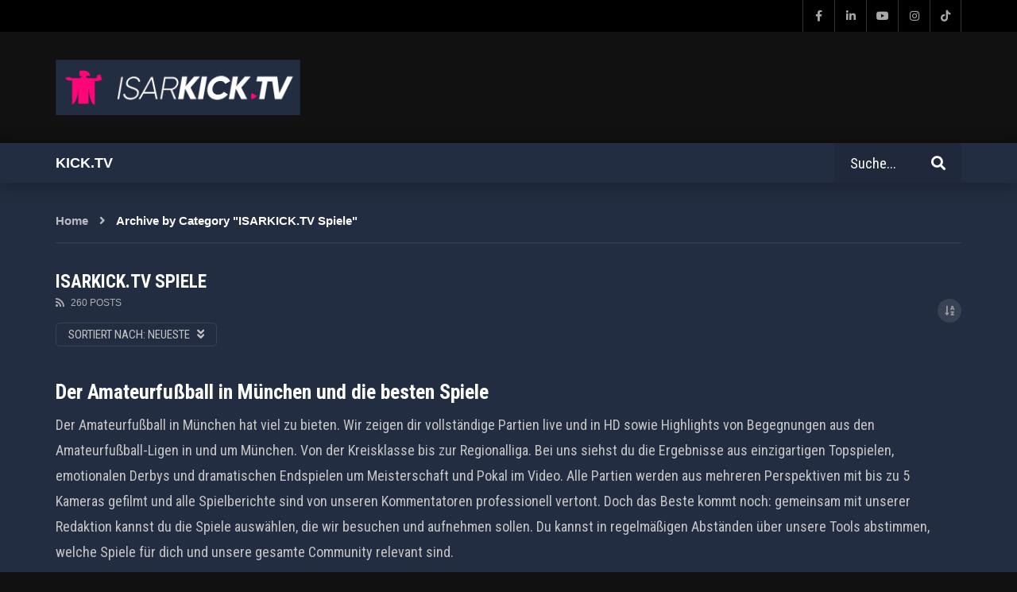

--- FILE ---
content_type: text/html; charset=UTF-8
request_url: https://kick.tv/category/isarkick-tv-spiele/
body_size: 67202
content:
<!doctype html>
<html lang="de">

<head>
	<meta charset="UTF-8">
	<meta name="viewport" content="width=device-width, initial-scale=1">
    	<link rel="profile" href="http://gmpg.org/xfn/11">
	<title>ISARKICK.TV Spiele &#8211; KICK.TV &#8211; Echter Fußball | Amateurfußball</title>
<meta name='robots' content='max-image-preview:large' />
	<style>img:is([sizes="auto" i], [sizes^="auto," i]) { contain-intrinsic-size: 3000px 1500px }</style>
	<link rel='dns-prefetch' href='//www.googletagmanager.com' />
<link rel='dns-prefetch' href='//fonts.googleapis.com' />
<link rel='preconnect' href='https://fonts.gstatic.com' crossorigin />
<link rel="alternate" type="application/rss+xml" title="KICK.TV - Echter Fußball | Amateurfußball &raquo; Feed" href="https://kick.tv/feed/" />
<link rel="alternate" type="application/rss+xml" title="KICK.TV - Echter Fußball | Amateurfußball &raquo; ISARKICK.TV Spiele Kategorie-Feed" href="https://kick.tv/category/isarkick-tv-spiele/feed/" />
		<!-- This site uses the Google Analytics by MonsterInsights plugin v9.10.0 - Using Analytics tracking - https://www.monsterinsights.com/ -->
							<script src="//www.googletagmanager.com/gtag/js?id=G-KK3Y68MKMH"  data-cfasync="false" data-wpfc-render="false" type="text/javascript" async></script>
			<script data-cfasync="false" data-wpfc-render="false" type="text/javascript">
				var mi_version = '9.10.0';
				var mi_track_user = true;
				var mi_no_track_reason = '';
								var MonsterInsightsDefaultLocations = {"page_location":"https:\/\/kick.tv\/category\/isarkick-tv-spiele\/"};
								if ( typeof MonsterInsightsPrivacyGuardFilter === 'function' ) {
					var MonsterInsightsLocations = (typeof MonsterInsightsExcludeQuery === 'object') ? MonsterInsightsPrivacyGuardFilter( MonsterInsightsExcludeQuery ) : MonsterInsightsPrivacyGuardFilter( MonsterInsightsDefaultLocations );
				} else {
					var MonsterInsightsLocations = (typeof MonsterInsightsExcludeQuery === 'object') ? MonsterInsightsExcludeQuery : MonsterInsightsDefaultLocations;
				}

								var disableStrs = [
										'ga-disable-G-KK3Y68MKMH',
									];

				/* Function to detect opted out users */
				function __gtagTrackerIsOptedOut() {
					for (var index = 0; index < disableStrs.length; index++) {
						if (document.cookie.indexOf(disableStrs[index] + '=true') > -1) {
							return true;
						}
					}

					return false;
				}

				/* Disable tracking if the opt-out cookie exists. */
				if (__gtagTrackerIsOptedOut()) {
					for (var index = 0; index < disableStrs.length; index++) {
						window[disableStrs[index]] = true;
					}
				}

				/* Opt-out function */
				function __gtagTrackerOptout() {
					for (var index = 0; index < disableStrs.length; index++) {
						document.cookie = disableStrs[index] + '=true; expires=Thu, 31 Dec 2099 23:59:59 UTC; path=/';
						window[disableStrs[index]] = true;
					}
				}

				if ('undefined' === typeof gaOptout) {
					function gaOptout() {
						__gtagTrackerOptout();
					}
				}
								window.dataLayer = window.dataLayer || [];

				window.MonsterInsightsDualTracker = {
					helpers: {},
					trackers: {},
				};
				if (mi_track_user) {
					function __gtagDataLayer() {
						dataLayer.push(arguments);
					}

					function __gtagTracker(type, name, parameters) {
						if (!parameters) {
							parameters = {};
						}

						if (parameters.send_to) {
							__gtagDataLayer.apply(null, arguments);
							return;
						}

						if (type === 'event') {
														parameters.send_to = monsterinsights_frontend.v4_id;
							var hookName = name;
							if (typeof parameters['event_category'] !== 'undefined') {
								hookName = parameters['event_category'] + ':' + name;
							}

							if (typeof MonsterInsightsDualTracker.trackers[hookName] !== 'undefined') {
								MonsterInsightsDualTracker.trackers[hookName](parameters);
							} else {
								__gtagDataLayer('event', name, parameters);
							}
							
						} else {
							__gtagDataLayer.apply(null, arguments);
						}
					}

					__gtagTracker('js', new Date());
					__gtagTracker('set', {
						'developer_id.dZGIzZG': true,
											});
					if ( MonsterInsightsLocations.page_location ) {
						__gtagTracker('set', MonsterInsightsLocations);
					}
										__gtagTracker('config', 'G-KK3Y68MKMH', {"forceSSL":"true","link_attribution":"true"} );
										window.gtag = __gtagTracker;										(function () {
						/* https://developers.google.com/analytics/devguides/collection/analyticsjs/ */
						/* ga and __gaTracker compatibility shim. */
						var noopfn = function () {
							return null;
						};
						var newtracker = function () {
							return new Tracker();
						};
						var Tracker = function () {
							return null;
						};
						var p = Tracker.prototype;
						p.get = noopfn;
						p.set = noopfn;
						p.send = function () {
							var args = Array.prototype.slice.call(arguments);
							args.unshift('send');
							__gaTracker.apply(null, args);
						};
						var __gaTracker = function () {
							var len = arguments.length;
							if (len === 0) {
								return;
							}
							var f = arguments[len - 1];
							if (typeof f !== 'object' || f === null || typeof f.hitCallback !== 'function') {
								if ('send' === arguments[0]) {
									var hitConverted, hitObject = false, action;
									if ('event' === arguments[1]) {
										if ('undefined' !== typeof arguments[3]) {
											hitObject = {
												'eventAction': arguments[3],
												'eventCategory': arguments[2],
												'eventLabel': arguments[4],
												'value': arguments[5] ? arguments[5] : 1,
											}
										}
									}
									if ('pageview' === arguments[1]) {
										if ('undefined' !== typeof arguments[2]) {
											hitObject = {
												'eventAction': 'page_view',
												'page_path': arguments[2],
											}
										}
									}
									if (typeof arguments[2] === 'object') {
										hitObject = arguments[2];
									}
									if (typeof arguments[5] === 'object') {
										Object.assign(hitObject, arguments[5]);
									}
									if ('undefined' !== typeof arguments[1].hitType) {
										hitObject = arguments[1];
										if ('pageview' === hitObject.hitType) {
											hitObject.eventAction = 'page_view';
										}
									}
									if (hitObject) {
										action = 'timing' === arguments[1].hitType ? 'timing_complete' : hitObject.eventAction;
										hitConverted = mapArgs(hitObject);
										__gtagTracker('event', action, hitConverted);
									}
								}
								return;
							}

							function mapArgs(args) {
								var arg, hit = {};
								var gaMap = {
									'eventCategory': 'event_category',
									'eventAction': 'event_action',
									'eventLabel': 'event_label',
									'eventValue': 'event_value',
									'nonInteraction': 'non_interaction',
									'timingCategory': 'event_category',
									'timingVar': 'name',
									'timingValue': 'value',
									'timingLabel': 'event_label',
									'page': 'page_path',
									'location': 'page_location',
									'title': 'page_title',
									'referrer' : 'page_referrer',
								};
								for (arg in args) {
																		if (!(!args.hasOwnProperty(arg) || !gaMap.hasOwnProperty(arg))) {
										hit[gaMap[arg]] = args[arg];
									} else {
										hit[arg] = args[arg];
									}
								}
								return hit;
							}

							try {
								f.hitCallback();
							} catch (ex) {
							}
						};
						__gaTracker.create = newtracker;
						__gaTracker.getByName = newtracker;
						__gaTracker.getAll = function () {
							return [];
						};
						__gaTracker.remove = noopfn;
						__gaTracker.loaded = true;
						window['__gaTracker'] = __gaTracker;
					})();
									} else {
										console.log("");
					(function () {
						function __gtagTracker() {
							return null;
						}

						window['__gtagTracker'] = __gtagTracker;
						window['gtag'] = __gtagTracker;
					})();
									}
			</script>
							<!-- / Google Analytics by MonsterInsights -->
		<script type="text/javascript">
/* <![CDATA[ */
window._wpemojiSettings = {"baseUrl":"https:\/\/s.w.org\/images\/core\/emoji\/16.0.1\/72x72\/","ext":".png","svgUrl":"https:\/\/s.w.org\/images\/core\/emoji\/16.0.1\/svg\/","svgExt":".svg","source":{"concatemoji":"https:\/\/kick.tv\/wp-includes\/js\/wp-emoji-release.min.js?ver=6.8.3"}};
/*! This file is auto-generated */
!function(s,n){var o,i,e;function c(e){try{var t={supportTests:e,timestamp:(new Date).valueOf()};sessionStorage.setItem(o,JSON.stringify(t))}catch(e){}}function p(e,t,n){e.clearRect(0,0,e.canvas.width,e.canvas.height),e.fillText(t,0,0);var t=new Uint32Array(e.getImageData(0,0,e.canvas.width,e.canvas.height).data),a=(e.clearRect(0,0,e.canvas.width,e.canvas.height),e.fillText(n,0,0),new Uint32Array(e.getImageData(0,0,e.canvas.width,e.canvas.height).data));return t.every(function(e,t){return e===a[t]})}function u(e,t){e.clearRect(0,0,e.canvas.width,e.canvas.height),e.fillText(t,0,0);for(var n=e.getImageData(16,16,1,1),a=0;a<n.data.length;a++)if(0!==n.data[a])return!1;return!0}function f(e,t,n,a){switch(t){case"flag":return n(e,"\ud83c\udff3\ufe0f\u200d\u26a7\ufe0f","\ud83c\udff3\ufe0f\u200b\u26a7\ufe0f")?!1:!n(e,"\ud83c\udde8\ud83c\uddf6","\ud83c\udde8\u200b\ud83c\uddf6")&&!n(e,"\ud83c\udff4\udb40\udc67\udb40\udc62\udb40\udc65\udb40\udc6e\udb40\udc67\udb40\udc7f","\ud83c\udff4\u200b\udb40\udc67\u200b\udb40\udc62\u200b\udb40\udc65\u200b\udb40\udc6e\u200b\udb40\udc67\u200b\udb40\udc7f");case"emoji":return!a(e,"\ud83e\udedf")}return!1}function g(e,t,n,a){var r="undefined"!=typeof WorkerGlobalScope&&self instanceof WorkerGlobalScope?new OffscreenCanvas(300,150):s.createElement("canvas"),o=r.getContext("2d",{willReadFrequently:!0}),i=(o.textBaseline="top",o.font="600 32px Arial",{});return e.forEach(function(e){i[e]=t(o,e,n,a)}),i}function t(e){var t=s.createElement("script");t.src=e,t.defer=!0,s.head.appendChild(t)}"undefined"!=typeof Promise&&(o="wpEmojiSettingsSupports",i=["flag","emoji"],n.supports={everything:!0,everythingExceptFlag:!0},e=new Promise(function(e){s.addEventListener("DOMContentLoaded",e,{once:!0})}),new Promise(function(t){var n=function(){try{var e=JSON.parse(sessionStorage.getItem(o));if("object"==typeof e&&"number"==typeof e.timestamp&&(new Date).valueOf()<e.timestamp+604800&&"object"==typeof e.supportTests)return e.supportTests}catch(e){}return null}();if(!n){if("undefined"!=typeof Worker&&"undefined"!=typeof OffscreenCanvas&&"undefined"!=typeof URL&&URL.createObjectURL&&"undefined"!=typeof Blob)try{var e="postMessage("+g.toString()+"("+[JSON.stringify(i),f.toString(),p.toString(),u.toString()].join(",")+"));",a=new Blob([e],{type:"text/javascript"}),r=new Worker(URL.createObjectURL(a),{name:"wpTestEmojiSupports"});return void(r.onmessage=function(e){c(n=e.data),r.terminate(),t(n)})}catch(e){}c(n=g(i,f,p,u))}t(n)}).then(function(e){for(var t in e)n.supports[t]=e[t],n.supports.everything=n.supports.everything&&n.supports[t],"flag"!==t&&(n.supports.everythingExceptFlag=n.supports.everythingExceptFlag&&n.supports[t]);n.supports.everythingExceptFlag=n.supports.everythingExceptFlag&&!n.supports.flag,n.DOMReady=!1,n.readyCallback=function(){n.DOMReady=!0}}).then(function(){return e}).then(function(){var e;n.supports.everything||(n.readyCallback(),(e=n.source||{}).concatemoji?t(e.concatemoji):e.wpemoji&&e.twemoji&&(t(e.twemoji),t(e.wpemoji)))}))}((window,document),window._wpemojiSettings);
/* ]]> */
</script>
<style id='wp-emoji-styles-inline-css' type='text/css'>

	img.wp-smiley, img.emoji {
		display: inline !important;
		border: none !important;
		box-shadow: none !important;
		height: 1em !important;
		width: 1em !important;
		margin: 0 0.07em !important;
		vertical-align: -0.1em !important;
		background: none !important;
		padding: 0 !important;
	}
</style>
<link rel='stylesheet' id='wp-block-library-css' href='https://kick.tv/wp-includes/css/dist/block-library/style.min.css?ver=6.8.3' type='text/css' media='all' />
<style id='classic-theme-styles-inline-css' type='text/css'>
/*! This file is auto-generated */
.wp-block-button__link{color:#fff;background-color:#32373c;border-radius:9999px;box-shadow:none;text-decoration:none;padding:calc(.667em + 2px) calc(1.333em + 2px);font-size:1.125em}.wp-block-file__button{background:#32373c;color:#fff;text-decoration:none}
</style>
<style id='global-styles-inline-css' type='text/css'>
:root{--wp--preset--aspect-ratio--square: 1;--wp--preset--aspect-ratio--4-3: 4/3;--wp--preset--aspect-ratio--3-4: 3/4;--wp--preset--aspect-ratio--3-2: 3/2;--wp--preset--aspect-ratio--2-3: 2/3;--wp--preset--aspect-ratio--16-9: 16/9;--wp--preset--aspect-ratio--9-16: 9/16;--wp--preset--color--black: #000000;--wp--preset--color--cyan-bluish-gray: #abb8c3;--wp--preset--color--white: #ffffff;--wp--preset--color--pale-pink: #f78da7;--wp--preset--color--vivid-red: #cf2e2e;--wp--preset--color--luminous-vivid-orange: #ff6900;--wp--preset--color--luminous-vivid-amber: #fcb900;--wp--preset--color--light-green-cyan: #7bdcb5;--wp--preset--color--vivid-green-cyan: #00d084;--wp--preset--color--pale-cyan-blue: #8ed1fc;--wp--preset--color--vivid-cyan-blue: #0693e3;--wp--preset--color--vivid-purple: #9b51e0;--wp--preset--gradient--vivid-cyan-blue-to-vivid-purple: linear-gradient(135deg,rgba(6,147,227,1) 0%,rgb(155,81,224) 100%);--wp--preset--gradient--light-green-cyan-to-vivid-green-cyan: linear-gradient(135deg,rgb(122,220,180) 0%,rgb(0,208,130) 100%);--wp--preset--gradient--luminous-vivid-amber-to-luminous-vivid-orange: linear-gradient(135deg,rgba(252,185,0,1) 0%,rgba(255,105,0,1) 100%);--wp--preset--gradient--luminous-vivid-orange-to-vivid-red: linear-gradient(135deg,rgba(255,105,0,1) 0%,rgb(207,46,46) 100%);--wp--preset--gradient--very-light-gray-to-cyan-bluish-gray: linear-gradient(135deg,rgb(238,238,238) 0%,rgb(169,184,195) 100%);--wp--preset--gradient--cool-to-warm-spectrum: linear-gradient(135deg,rgb(74,234,220) 0%,rgb(151,120,209) 20%,rgb(207,42,186) 40%,rgb(238,44,130) 60%,rgb(251,105,98) 80%,rgb(254,248,76) 100%);--wp--preset--gradient--blush-light-purple: linear-gradient(135deg,rgb(255,206,236) 0%,rgb(152,150,240) 100%);--wp--preset--gradient--blush-bordeaux: linear-gradient(135deg,rgb(254,205,165) 0%,rgb(254,45,45) 50%,rgb(107,0,62) 100%);--wp--preset--gradient--luminous-dusk: linear-gradient(135deg,rgb(255,203,112) 0%,rgb(199,81,192) 50%,rgb(65,88,208) 100%);--wp--preset--gradient--pale-ocean: linear-gradient(135deg,rgb(255,245,203) 0%,rgb(182,227,212) 50%,rgb(51,167,181) 100%);--wp--preset--gradient--electric-grass: linear-gradient(135deg,rgb(202,248,128) 0%,rgb(113,206,126) 100%);--wp--preset--gradient--midnight: linear-gradient(135deg,rgb(2,3,129) 0%,rgb(40,116,252) 100%);--wp--preset--font-size--small: 13px;--wp--preset--font-size--medium: 20px;--wp--preset--font-size--large: 36px;--wp--preset--font-size--x-large: 42px;--wp--preset--spacing--20: 0.44rem;--wp--preset--spacing--30: 0.67rem;--wp--preset--spacing--40: 1rem;--wp--preset--spacing--50: 1.5rem;--wp--preset--spacing--60: 2.25rem;--wp--preset--spacing--70: 3.38rem;--wp--preset--spacing--80: 5.06rem;--wp--preset--shadow--natural: 6px 6px 9px rgba(0, 0, 0, 0.2);--wp--preset--shadow--deep: 12px 12px 50px rgba(0, 0, 0, 0.4);--wp--preset--shadow--sharp: 6px 6px 0px rgba(0, 0, 0, 0.2);--wp--preset--shadow--outlined: 6px 6px 0px -3px rgba(255, 255, 255, 1), 6px 6px rgba(0, 0, 0, 1);--wp--preset--shadow--crisp: 6px 6px 0px rgba(0, 0, 0, 1);}:where(.is-layout-flex){gap: 0.5em;}:where(.is-layout-grid){gap: 0.5em;}body .is-layout-flex{display: flex;}.is-layout-flex{flex-wrap: wrap;align-items: center;}.is-layout-flex > :is(*, div){margin: 0;}body .is-layout-grid{display: grid;}.is-layout-grid > :is(*, div){margin: 0;}:where(.wp-block-columns.is-layout-flex){gap: 2em;}:where(.wp-block-columns.is-layout-grid){gap: 2em;}:where(.wp-block-post-template.is-layout-flex){gap: 1.25em;}:where(.wp-block-post-template.is-layout-grid){gap: 1.25em;}.has-black-color{color: var(--wp--preset--color--black) !important;}.has-cyan-bluish-gray-color{color: var(--wp--preset--color--cyan-bluish-gray) !important;}.has-white-color{color: var(--wp--preset--color--white) !important;}.has-pale-pink-color{color: var(--wp--preset--color--pale-pink) !important;}.has-vivid-red-color{color: var(--wp--preset--color--vivid-red) !important;}.has-luminous-vivid-orange-color{color: var(--wp--preset--color--luminous-vivid-orange) !important;}.has-luminous-vivid-amber-color{color: var(--wp--preset--color--luminous-vivid-amber) !important;}.has-light-green-cyan-color{color: var(--wp--preset--color--light-green-cyan) !important;}.has-vivid-green-cyan-color{color: var(--wp--preset--color--vivid-green-cyan) !important;}.has-pale-cyan-blue-color{color: var(--wp--preset--color--pale-cyan-blue) !important;}.has-vivid-cyan-blue-color{color: var(--wp--preset--color--vivid-cyan-blue) !important;}.has-vivid-purple-color{color: var(--wp--preset--color--vivid-purple) !important;}.has-black-background-color{background-color: var(--wp--preset--color--black) !important;}.has-cyan-bluish-gray-background-color{background-color: var(--wp--preset--color--cyan-bluish-gray) !important;}.has-white-background-color{background-color: var(--wp--preset--color--white) !important;}.has-pale-pink-background-color{background-color: var(--wp--preset--color--pale-pink) !important;}.has-vivid-red-background-color{background-color: var(--wp--preset--color--vivid-red) !important;}.has-luminous-vivid-orange-background-color{background-color: var(--wp--preset--color--luminous-vivid-orange) !important;}.has-luminous-vivid-amber-background-color{background-color: var(--wp--preset--color--luminous-vivid-amber) !important;}.has-light-green-cyan-background-color{background-color: var(--wp--preset--color--light-green-cyan) !important;}.has-vivid-green-cyan-background-color{background-color: var(--wp--preset--color--vivid-green-cyan) !important;}.has-pale-cyan-blue-background-color{background-color: var(--wp--preset--color--pale-cyan-blue) !important;}.has-vivid-cyan-blue-background-color{background-color: var(--wp--preset--color--vivid-cyan-blue) !important;}.has-vivid-purple-background-color{background-color: var(--wp--preset--color--vivid-purple) !important;}.has-black-border-color{border-color: var(--wp--preset--color--black) !important;}.has-cyan-bluish-gray-border-color{border-color: var(--wp--preset--color--cyan-bluish-gray) !important;}.has-white-border-color{border-color: var(--wp--preset--color--white) !important;}.has-pale-pink-border-color{border-color: var(--wp--preset--color--pale-pink) !important;}.has-vivid-red-border-color{border-color: var(--wp--preset--color--vivid-red) !important;}.has-luminous-vivid-orange-border-color{border-color: var(--wp--preset--color--luminous-vivid-orange) !important;}.has-luminous-vivid-amber-border-color{border-color: var(--wp--preset--color--luminous-vivid-amber) !important;}.has-light-green-cyan-border-color{border-color: var(--wp--preset--color--light-green-cyan) !important;}.has-vivid-green-cyan-border-color{border-color: var(--wp--preset--color--vivid-green-cyan) !important;}.has-pale-cyan-blue-border-color{border-color: var(--wp--preset--color--pale-cyan-blue) !important;}.has-vivid-cyan-blue-border-color{border-color: var(--wp--preset--color--vivid-cyan-blue) !important;}.has-vivid-purple-border-color{border-color: var(--wp--preset--color--vivid-purple) !important;}.has-vivid-cyan-blue-to-vivid-purple-gradient-background{background: var(--wp--preset--gradient--vivid-cyan-blue-to-vivid-purple) !important;}.has-light-green-cyan-to-vivid-green-cyan-gradient-background{background: var(--wp--preset--gradient--light-green-cyan-to-vivid-green-cyan) !important;}.has-luminous-vivid-amber-to-luminous-vivid-orange-gradient-background{background: var(--wp--preset--gradient--luminous-vivid-amber-to-luminous-vivid-orange) !important;}.has-luminous-vivid-orange-to-vivid-red-gradient-background{background: var(--wp--preset--gradient--luminous-vivid-orange-to-vivid-red) !important;}.has-very-light-gray-to-cyan-bluish-gray-gradient-background{background: var(--wp--preset--gradient--very-light-gray-to-cyan-bluish-gray) !important;}.has-cool-to-warm-spectrum-gradient-background{background: var(--wp--preset--gradient--cool-to-warm-spectrum) !important;}.has-blush-light-purple-gradient-background{background: var(--wp--preset--gradient--blush-light-purple) !important;}.has-blush-bordeaux-gradient-background{background: var(--wp--preset--gradient--blush-bordeaux) !important;}.has-luminous-dusk-gradient-background{background: var(--wp--preset--gradient--luminous-dusk) !important;}.has-pale-ocean-gradient-background{background: var(--wp--preset--gradient--pale-ocean) !important;}.has-electric-grass-gradient-background{background: var(--wp--preset--gradient--electric-grass) !important;}.has-midnight-gradient-background{background: var(--wp--preset--gradient--midnight) !important;}.has-small-font-size{font-size: var(--wp--preset--font-size--small) !important;}.has-medium-font-size{font-size: var(--wp--preset--font-size--medium) !important;}.has-large-font-size{font-size: var(--wp--preset--font-size--large) !important;}.has-x-large-font-size{font-size: var(--wp--preset--font-size--x-large) !important;}
:where(.wp-block-post-template.is-layout-flex){gap: 1.25em;}:where(.wp-block-post-template.is-layout-grid){gap: 1.25em;}
:where(.wp-block-columns.is-layout-flex){gap: 2em;}:where(.wp-block-columns.is-layout-grid){gap: 2em;}
:root :where(.wp-block-pullquote){font-size: 1.5em;line-height: 1.6;}
</style>
<link rel='stylesheet' id='contact-form-7-css' href='https://kick.tv/wp-content/plugins/contact-form-7/includes/css/styles.css?ver=5.9.8' type='text/css' media='all' />
<link rel='stylesheet' id='gn-frontend-gnfollow-style-css' href='https://kick.tv/wp-content/plugins/gn-publisher/assets/css/gn-frontend-gnfollow.min.css?ver=1.5.24' type='text/css' media='all' />
<link rel='stylesheet' id='toc-screen-css' href='https://kick.tv/wp-content/plugins/table-of-contents-plus/screen.min.css?ver=2411.1' type='text/css' media='all' />
<link rel='stylesheet' id='priority-navigation-css' href='https://kick.tv/wp-content/plugins/vidorev-extensions/assets/front-end/priority-navigation/priority-nav-core.css?ver=2.9.9.9.7.1' type='text/css' media='all' />
<link rel='stylesheet' id='select2-css' href='https://kick.tv/wp-content/plugins/vidorev-extensions/assets/front-end/select2/select2.min.css?ver=2.9.9.9.7.1' type='text/css' media='all' />
<link rel='stylesheet' id='vidorev-plugin-css-css' href='https://kick.tv/wp-content/plugins/vidorev-extensions/assets/front-end/main.css?ver=2.9.9.9.7.1' type='text/css' media='all' />
<link rel='stylesheet' id='mediaelement-css' href='https://kick.tv/wp-includes/js/mediaelement/mediaelementplayer-legacy.min.css?ver=4.2.17' type='text/css' media='all' />
<link rel='stylesheet' id='wp-mediaelement-css' href='https://kick.tv/wp-includes/js/mediaelement/wp-mediaelement.min.css?ver=6.8.3' type='text/css' media='all' />
<link rel='stylesheet' id='fluidplayer-css' href='https://kick.tv/wp-content/plugins/vidorev-extensions/assets/front-end/fluidplayer/fluidplayer.min.css?ver=2.9.9.9.7.1' type='text/css' media='all' />
<link rel='stylesheet' id='plyrplayer-css' href='https://kick.tv/wp-content/plugins/vidorev-extensions/assets/front-end/plyr/plyr.css?ver=2.9.9.9.7.1' type='text/css' media='all' />
<link rel='stylesheet' id='font-awesome-css' href='https://kick.tv/wp-content/plugins/elementor/assets/lib/font-awesome/css/font-awesome.min.css?ver=4.7.0' type='text/css' media='all' />
<link rel='stylesheet' id='font-awesome-5-all-css' href='https://kick.tv/wp-content/themes/vidorev/css/font-awesome/css/all.min.css?ver=5.13.0' type='text/css' media='all' />
<link rel='stylesheet' id='font-awesome-4-shim-css' href='https://kick.tv/wp-content/themes/vidorev/css/font-awesome/css/v4-shims.min.css?ver=5.13.0' type='text/css' media='all' />
<link rel='stylesheet' id='jquery-slick-css' href='https://kick.tv/wp-content/themes/vidorev/css/slick/slick.css?ver=1.9.0' type='text/css' media='all' />
<link rel='stylesheet' id='jquery-malihu-scroll-css' href='https://kick.tv/wp-content/themes/vidorev/css/malihu/jquery.mCustomScrollbar.min.css?ver=3.1.5' type='text/css' media='all' />
<link rel='stylesheet' id='vidorev-extend-ie-css' href='https://kick.tv/wp-content/themes/vidorev/css/extend-ie/extend-ie.css?ver=1.0.0' type='text/css' media='all' />
<link rel='stylesheet' id='vidorev-style-css' href='https://kick.tv/wp-content/themes/vidorev/style.css?ver=6.8.3' type='text/css' media='all' />
<style id='vidorev-style-inline-css' type='text/css'>
@media only screen and (-webkit-min-device-pixel-ratio: 2), (min-resolution: 192dpi){
									.nav-logo .nav-logo-img img.main-logo{
										opacity:0; visibility:hidden
									}
									.nav-logo .nav-logo-img a.logo-link{
										background:url("https://kick.tv/wp-content/uploads/2021/01/KICK.TV-Logo.jpg") no-repeat center; background-size:contain
									}									
								}@media only screen and (-webkit-min-device-pixel-ratio: 2) and (min-width:992px), (min-resolution: 192dpi) and (min-width:992px){
									.main-nav.sticky-menu .nav-logo-img img.sticky-logo{
										opacity:0; visibility:hidden
									}
									.main-nav.sticky-menu .nav-logo-img a.logo-link{
										background:url("https://kick.tv/wp-content/uploads/2021/01/KICK.TV-Logo.jpg") no-repeat center; background-size:contain
									}
								}@media only screen and (-webkit-min-device-pixel-ratio: 2) and (max-width:991px), (min-resolution: 192dpi) and (max-width:991px){
									.nav-logo .nav-logo-img img.main-logo-mobile{
										opacity:0; visibility:hidden
									}
									.nav-logo .nav-logo-img a.logo-link{
										background:url("https://kick.tv/wp-content/uploads/2021/01/KICK.TV-Logo.jpg") no-repeat center; background-size:contain
									}
								}#site-header{background-color:#232d41;}#vp-mobile-menu{background-color:#232d41;}#site-wrap-parent{background-color:#232d41;}header.entry-header.movie-style{
							background-image: url("https://kick.tv/wp-content/themes/vidorev/img/film-background.jpg");								
						}
			a:focus {
				color: #232d41;
			}
			a:hover {
				color: #232d41;
			}
			a.main-color-udr{
				color: #232d41;
			}			
			.dark-background a:focus {
				color: #232d41;
			}
			.dark-background a:hover {
				color: #232d41;
			}			
			button.white-style:hover, button.white-style:focus,
			input[type=button].white-style:hover,
			input[type=button].white-style:focus,
			input[type=submit].white-style:hover,
			input[type=submit].white-style:focus,
			input[type="reset"].white-style:hover,
			input[type="reset"].white-style:focus,
			.basic-button-default.white-style:hover,
			.basic-button-default.white-style:focus{
				color: #232d41;
			}
			
			.global-single-content .like-dislike-toolbar-footer .ld-t-item-content:hover > span {
				color: #232d41;
			}
			.global-single-content .like-dislike-toolbar-footer .ld-t-item-content.active-item > span {
				color: #232d41;
			}
			
			.popular-video-footer .popular-video-content .block-left .vid-title-main {
				color: #232d41;
			}
			
			.video-toolbar .toolbar-item-content:hover > span {
				color: #232d41;
			}
			.video-toolbar .toolbar-item-content.active-item > span {
				color: #232d41;
			}
			
			.top-watch-later-listing .remove-item-watch-later:hover {
				color: #232d41;
			}
			
			.list-default .post-item.sticky .post-title a:not(:hover),
			.list-blog .post-item.sticky .post-title a:not(:hover){
				color: #232d41;
			}
			
			#bbpress-forums ul.bbp-topics li.bbp-body p.bbp-topic-meta a.bbp-author-name,
			#bbpress-forums div.bbp-topic-author a.bbp-author-name,
			#bbpress-forums div.bbp-reply-author a.bbp-author-name,
			#bbpress-forums .bbp-topic-content ul.bbp-topic-revision-log a,
			#bbpress-forums .bbp-reply-content ul.bbp-topic-revision-log a,
			#bbpress-forums .bbp-reply-content ul.bbp-reply-revision-log a,
			#bbpress-forums div.bbp-template-notice p a.bbp-author-name,
			#bbpress-forums div.indicator-hint p a.bbp-author-name,
			.video-player-wrap .vidorev-membership-wrapper .vidorev-membership-content .membership-lock-text span.level-highlight,
			.pmpro_content_message,
			.pmpro_actionlinks a,
			.pmpro_actionlinks a:hover,
			small a,
			small a:hover,
			.dark-background small a,
			.dark-background small a:hover,
			#pmpro_form .pmpro_checkout h3 span.pmpro_checkout-h3-msg a,
			#pmpro_form .pmpro_checkout h3 span.pmpro_checkout-h3-msg a:hover,
			.woocommerce .product.type-product .product_meta > * a,
			body.header-vid-side div.asl_r .results .item span.highlighted,
			.woocommerce-info:before{
				color: #232d41;
			}
			
			
			
			blockquote{
				border-left-color:#232d41;
				border-right-color:#232d41;
			}
			
			.alphabet-filter a.active-item {				
				border-color: #232d41;
			}
			
			.dark-background .alphabet-filter a.active-item {				
				border-color: #232d41;
			}
			
			.video-load-icon {				
				border-left-color:#232d41;				
			}
			
			.dark-background .video-load-icon {				
				border-left-color: #232d41;
			}
			
			.list-blog .post-item .bloglisting-read-more:hover,
			.video-player-wrap .vidorev-membership-wrapper .vidorev-membership-content .membership-lock-text span.level-highlight,
			.pmpro_content_message,
			.download-lightbox .download-listing .download-package .package-title{
				border-color: #232d41;
			}
			
			.sc-playlist-wrapper{
				border-top-color:#232d41;
				border-bottom-color:#232d41;
			}
			
			.woocommerce-info{
				border-top-color:#232d41;
			}
			
			
				.slider-container button[type="button"].slick-arrow:hover,
				.slider-container button[type="button"].slick-arrow:focus {
					background-color: #232d41;
					background: linear-gradient(to left bottom, #232d41 50%, #20293b 50%);
					background: -webkit-linear-gradient(to left bottom, #232d41 50%, #20293b 50%);
					background: -moz-linear-gradient(to left bottom, #232d41 50%, #20293b 50%);
				}
				.slider-container .sync-slider-small .sync-item:before {					
					background-color: #232d41;
				}
				.sc-blocks-container .ajax-loading .video-load-icon {
					border-right-color: #232d41;
					border-bottom-color: #232d41;
				}
				.sc-blocks-container .filter-items .nav__dropdown .filter-item:hover {
					background-color: #232d41;
				}
				.sc-blocks-container .filter-items .nav__dropdown .filter-item.active-item {
					background-color: #232d41;
				}
				
			button:not([aria-controls]):not([aria-live]),
			input[type=button],
			input[type=submit],
			input[type="reset"],
			.basic-button-default,
			.next-content a,
			.prev-content a,
			.pmpro_btn, 
			.pmpro_btn:link, 
			.pmpro_content_message a, 
			.pmpro_content_message a:link,
			.pmpro_checkout .pmpro_btn,
			#nav-below.navigation a,
			.woocommerce #respond input#submit, 
			.woocommerce a.button, 
			.woocommerce button.button, 
			.woocommerce input.button{
				background-color: #232d41;
				background: linear-gradient(to left bottom, #232d41 50%, #20293b 50%);
				background: -webkit-linear-gradient(to left bottom, #232d41 50%, #20293b 50%);
				background: -moz-linear-gradient(to left bottom, #232d41 50%, #20293b 50%);
			}
			
			button:not([aria-controls]):not([aria-live]):visited,
			input[type=button]:visited,
			input[type=submit]:visited,
			input[type="reset"]:visited,
			.basic-button-default:visited,
			.next-content a:visited,
			.prev-content a:visited,
			.pmpro_btn:visited, 
			.pmpro_btn:link:visited, 
			.pmpro_content_message a:visited, 
			.pmpro_content_message a:link:visited,
			.pmpro_checkout .pmpro_btn:visited,
			#nav-below.navigation a:visited,
			.woocommerce #respond input#submit:visited, 
			.woocommerce a.button:visited, 
			.woocommerce button.button:visited, 
			.woocommerce input.button:visited{
				background-color: #232d41;
				background: linear-gradient(to left bottom, #232d41 50%, #20293b 50%);
				background: -webkit-linear-gradient(to left bottom, #232d41 50%, #20293b 50%);
				background: -moz-linear-gradient(to left bottom, #232d41 50%, #20293b 50%);
			}
			
			.main-nav{
				background-color: #232d41;
			}
			
			.nav-menu > ul > li:hover > a{
				background-color: #20293b;
			}
			
			.nav-menu > ul > li.current-menu-ancestor:not(.top-megamenu) > a, .nav-menu > ul > li.current-menu-item:not(.top-megamenu) > a{				
				background-color: #20293b;
			}
			
			.nav-menu > ul > li ul li:hover > a {
				background-color: #232d41;
			}
			
			.nav-menu > ul > li ul li.current-menu-ancestor > a, .nav-menu > ul > li ul li.current-menu-item > a{
				background-color: #232d41;
			}
			
			@media (min-width: 992px) {
				.header-sport .top-nav {
					background-color: #232d41;
				}
			}
			
			.top-search-box .top-search-box-wrapper .search-terms-textfield {				
				background-color: #20293b;				
			}
			
			.top-search-box .top-search-box-wrapper .search-terms-textfield:-webkit-autofill, 
			.top-search-box .top-search-box-wrapper .search-terms-textfield:-webkit-autofill:hover, 
			.top-search-box .top-search-box-wrapper .search-terms-textfield:-webkit-autofill:focus, 
			.top-search-box .top-search-box-wrapper .search-terms-textfield:focus:-webkit-autofill {
				background-color: #20293b !important;
				-webkit-box-shadow: 0 0 0 50px #20293b inset;
			}
			
			.vp-widget-post-layout.wg-single-slider .slick-dots > * > button:hover {
				background: #232d41;
			}
			.vp-widget-post-layout.wg-single-slider .slick-dots > *.slick-active > button {
				background: #232d41;
			}
			
			.list-blog .post-item .bloglisting-read-more:hover,
			.list-blog .post-item .bloglisting-read-more:hover:before, 
			.list-blog .post-item .bloglisting-read-more:hover:after{
				background-color: #232d41;
			}
			
			.categories-elm .category-item,
			.dark-background .categories-elm .category-item{
				background-color: #232d41;	
			}
			
			.widget .widget-title > span:not(.widget-arrow):after{
				background-color: #232d41;	
			}
			
			.widget.widget_wysija .widget_wysija_cont .error,
			.widget.widget_wysija .widget_wysija_cont .xdetailed-errors {
				background-color: #232d41;				
			}
			
			.post-item-wrap:hover .video-icon {
				background-color: #232d41;
			}
			
			.blog-pic-wrap:hover .video-icon {
				background-color: #232d41;
			}
			
			.video-icon.alway-active {
				background-color: #232d41;
			}
			
			@keyframes videoiconclick {
				from {
					transform: scale3d(1, 1, 1);
					background-color: #232d41;
				}
				50% {
					transform: scale3d(1.1, 1.1, 1.1);
					background-color: rgba(0, 0, 0, 0.5);
				}
				to {
					transform: scale3d(1, 1, 1);
					background-color: #232d41;
				}
			}
			@-webkit-keyframes videoiconclick {
				from {
					transform: scale3d(1, 1, 1);
					background-color: #232d41;
				}
				50% {
					transform: scale3d(1.1, 1.1, 1.1);
					background-color: rgba(0, 0, 0, 0.5);
				}
				to {
					transform: scale3d(1, 1, 1);
					background-color: #232d41;
				}
			}
			
			.watch-later-icon:hover {
				background-color: #232d41;
			}
			.watch-later-icon.active-item {
				background-color: #232d41;
			}
			
			.blog-pagination .wp-pagenavi-wrapper .wp-pagenavi .current,
			.blog-pagination .wp-pagenavi-wrapper .wp-pagenavi a:hover,
			.woocommerce nav.woocommerce-pagination .page-numbers li > *.current, 
			.woocommerce nav.woocommerce-pagination .page-numbers li > *:hover,
			.woocommerce nav.woocommerce-pagination .page-numbers li > *:focus {
				background-color: #232d41;
				background: linear-gradient(to left bottom, #232d41 50%, #20293b 50%);
				background: -webkit-linear-gradient(to left bottom, #232d41 50%, #20293b 50%);
				background: -moz-linear-gradient(to left bottom, #232d41 50%, #20293b 50%);
			}
			
			.infinite-la-fire {
				color: #232d41;				
			}
			
			body.active-alphabet-filter .alphabet-filter-icon {
				background-color: #232d41;
			}
			
			.alphabet-filter a.active-item {
				background-color: #232d41;
			}
			
			.dark-background .alphabet-filter a.active-item {
				background-color: #232d41;
			}
			
			.single-image-gallery .slick-dots > * > button:hover {
				background: #232d41;
			}
			.single-image-gallery .slick-dots > *.slick-active > button {
				background: #232d41;
			}
			
			.popular-video-footer .popular-video-content .slider-popular-container .slick-arrow:hover {
				background-color: #232d41;
				background: linear-gradient(to left bottom, #232d41 50%, #20293b 50%);
				background: -webkit-linear-gradient(to left bottom, #232d41 50%, #20293b 50%);
				background: -moz-linear-gradient(to left bottom, #232d41 50%, #20293b 50%);
			}
			
			.auto-next-icon.active-item {
				background-color: #232d41;
			}
			
			.auto-next-icon.big-style.active-item {
				background-color: #232d41;
			}
			
			.video-player-wrap .autoplay-off-elm:hover .video-icon {
				background-color: #232d41;
			}
			
			.video-player-wrap .player-muted:after {				
				background-color: #232d41;				
			}
			
			.video-lightbox-wrapper .listing-toolbar .toolbar-item.active-item:after {
				background-color: #232d41;
			}
			
			.cleanlogin-notification.error, .cleanlogin-notification.success,
			.cleanlogin-notification.error,
			.cleanlogin-notification.success {				
				background: #232d41;				
			}
			
			.nav-menu > ul > li.top-megamenu > ul .megamenu-menu > *:first-child .megamenu-item-heading:not(.hidden-item),
			.nav-menu > ul > li.top-megamenu > ul .megamenu-menu .megamenu-item-heading:hover, 
			.nav-menu > ul > li.top-megamenu > ul .megamenu-menu .megamenu-item-heading.active-item{
				background-color: #232d41;
			}
			
			#user-submitted-posts #usp_form div#usp-error-message.usp-callout-failure,
			#user-submitted-posts #usp_form div#usp-error-message .usp-error,
			#user-submitted-posts #usp_form ul.parsley-errors-list.filled li.parsley-required{
				background-color: #232d41;
			}
			
			
			#bbpress-forums li.bbp-header{
				background: #232d41;
			}
			#bbpress-forums div.bbp-breadcrumb ~ span#subscription-toggle .is-subscribed a.subscription-toggle{
				background-color: #232d41;
			}
			
			.img-lightbox-icon:hover:after{
				background-color: #232d41;
			}
			
			.video-sub-toolbar .toolbar-item-content.view-like-information .like-dislike-bar > span,
			.video-sub-toolbar .item-button:hover,
			.video-sub-toolbar .toolbar-item-content .report-form .report-info.report-no-data, 
			.video-sub-toolbar .toolbar-item-content .report-form .report-info.report-error,
			.director-element.single-element .actor-element-title span:after, 
			.director-element.single-element .director-element-title span:after, 
			.actor-element.single-element .actor-element-title span:after, 
			.actor-element.single-element .director-element-title span:after,
			.series-wrapper .series-item.active-item,
			.single-post-video-full-width-wrapper .series-wrapper .series-item.active-item,
			.video-player-wrap .other-ads-container .skip-ad .skip-text,
			.video-toolbar .toolbar-item-content.free-files-download,
			.woocommerce .widget_price_filter .ui-slider .ui-slider-handle,
			.woocommerce .widget_price_filter .ui-slider .ui-slider-range,
			.woocommerce div.product .woocommerce-tabs ul.tabs li:hover, 
			.woocommerce div.product .woocommerce-tabs ul.tabs li.active,
			.dark-background.woocommerce div.product .woocommerce-tabs ul.tabs li:hover, 
			.dark-background.woocommerce div.product .woocommerce-tabs ul.tabs li.active, 
			.dark-background .woocommerce div.product .woocommerce-tabs ul.tabs li:hover, 
			.dark-background .woocommerce div.product .woocommerce-tabs ul.tabs li.active,
			.duration-text .rating-average-dr,
			.slider-container.slider-9 .mCSB_scrollTools .mCSB_dragger .mCSB_dragger_bar,
			body.header-vid-side div.asl_r .mCSBap_scrollTools .mCSBap_dragger .mCSBap_dragger_bar{
				background-color: #232d41;
			}
			
			.global-single-content .like-dislike-toolbar-footer .ld-t-item-content.active-item-sub > span {
				color: #8224e3;
			}
			.video-toolbar .toolbar-item-content.active-item-sub > span {
				color: #8224e3;
			}
			
			.global-single-content .like-dislike-toolbar-footer .ld-t-item-content .login-tooltip:after {				
				border-bottom-color: #8224e3;				
			}
			.video-toolbar .toolbar-item-content .login-tooltip:after {				
				border-bottom-color: #8224e3;				
			}
			.video-lightbox-wrapper .lib-contents .data-lightbox-content .ajax-comment-form.disable-comment .ajax-comment-form-wrapper .login-tooltip:after {				
				border-bottom-color: #8224e3;
			}
			.video-sub-toolbar .toolbar-item-content .login-tooltip:after{
				border-bottom-color: #8224e3;
			}			
			
			.widget.widget_wysija .widget_wysija_cont .updated,
			.widget.widget_wysija .widget_wysija_cont .login .message {
				background-color: #8224e3;
			}
			.global-single-content .like-dislike-toolbar-footer .ld-t-item-content .login-tooltip {				
				background-color: #8224e3;				
			}
			
			.video-toolbar .toolbar-item-content .login-tooltip {			
				background-color: #8224e3;			
			}
			
			.video-lightbox-wrapper .lib-contents .data-lightbox-content .ajax-comment-form.disable-comment .ajax-comment-form-wrapper .login-tooltip {				
				background-color: #8224e3;				
			}
			
			.cleanlogin-notification.success {
				background: #8224e3;
			}
			
			#user-submitted-posts #usp_form div#usp-success-message{
				background-color: #8224e3;
			}			
			.video-sub-toolbar .item-button.active-item,
			.video-sub-toolbar .toolbar-item-content .report-form .report-info.report-success,
			.video-sub-toolbar .item-button.complete-action,
			.video-sub-toolbar .toolbar-item-content .login-tooltip{
				background-color: #8224e3;
			}
				body,.body-typography,
								input:not([type]),input[type="text"],input[type="email"],input[type="url"],input[type="password"],input[type="search"],input[type="number"],input[type="tel"],input[type="range"],
								input[type="date"],input[type="month"],input[type="week"],input[type="time"],input[type="datetime"],input[type="datetime-local"],input[type="color"],textarea,select,
								#pmpro_form .pmpro_checkout h3 span.pmpro_checkout-h3-msg,.video-player-wrap .fluid_video_wrapper,body.header-vid-side div.asl_r .results .item .asl_desc, body.header-vid-side div.asl_s.searchsettings .asl_option_label
								{font-family:Roboto Condensed;font-weight:400;}body.buddypress, body.buddypress .logy-form-item .logy-item-content input, body.buddypress .yzb-head-content .yzb-head-meta, body.buddypress .logy-form .logy-form-message p, body.buddypress .uk-panel-msg .uk-msg-content p, body.buddypress .logy-form .logy-form-desc, body.buddypress [data-yztooltip]:after, body.buddypress .yz-items-list-widget, body.buddypress .yz-my-account-widget, body.buddypress .yz-usermeta li span, body.buddypress .yzb-account-menu a, body.buddypress .yzb-author-infos p, body.buddypress .youzer-dialog-desc, body.buddypress .widget.buddypress, body.buddypress .yz-tooltip:after, body.buddypress #sitewide-notice #message, body.buddypress #sitewide-notice strong, body.buddypress .youzer_msg span, body.buddypress textarea, body.buddypress .logy-form-note, body.buddypress select, body.buddypress .youzer-dialog, body.buddypress input, body.buddypress .uk-popup, body.buddypress .logy, body.buddypress .option-content input:not([type=radio]), body.buddypress .option-content input:not([type=radio]):not(.uk-upload-button):not(.wp-color-picker):not(.wp-picker-clear), body.buddypress .option-content textarea, body.buddypress .option-content select, body.buddypress .uk-option-item .option-desc, body.buddypress .yz-account-head span, body.buddypress #yz-directory-search-box form input[type=text], body.buddypress #yz-groups-list .item .item-meta span, body.buddypress #yz-members-list .yz-name, body.buddypress .yz-group-settings-tab textarea, body.buddypress .yz-group-settings-tab .yz-group-field-item input[type=text], body.buddypress .yz-group-manage-members-search #search-members-form #members_search, body.buddypress .yz-tab-comment .yz-comment-excerpt p, body.buddypress .yz-post-plus4imgs .yz-post-imgs-nbr, body.buddypress .yz-tab-comment .yz-comment-title, body.buddypress .yz-form .youzer-form-message p, body.buddypress .yz-infos-content ul li strong, body.buddypress .yz-video-head .yz-video-desc, body.buddypress .yz-quote-content blockquote, body.buddypress .yz-tab-post .yz-post-text p, body.buddypress .yz-link-content p, body.buddypress .yz-infos-content ul li p, body.buddypress .yz-info-msg p strong, body.buddypress .lb-data .lb-caption, body.buddypress .lb-data .lb-number, body.buddypress .yz-profile-login, body.buddypress .youzer_msg span, body.buddypress .yz-info-msg p, body.buddypress .yz-box-404 p, body.buddypress .yz-aboutme-bio, body.buddypress .nice-select, body.buddypress div.item-list-tabs .yz-bar-select, body.buddypress .yz-name .yz-user-status, body.buddypress .yz-user-ratings-details .yz-user-ratings-rate, body.buddypress .yz-user-ratings-details .yz-user-ratings-total, body.buddypress .yz-infos-content .yz-info-data, body.buddypress .yz-infos-content .yz-info-data a, body.buddypress .members.friends #yz-members-list .item .item-meta span, body.buddypress .nice-select .option, body.buddypress .nice-select .current, body.buddypress #whats-new-post-in-box .nice-select .current, body.buddypress .activity-header p, body.buddypress .activity-header .activity-head p a, body.buddypress .activity-header .time-since, body.buddypress .activity-header a.activity-time-since span, body.buddypress .yz-wall-embed .yz-embed-meta, body.buddypress #message p, body.buddypress .yz-wall-options .yz-wall-opts-item label, body.buddypress .yz-wall-custom-form .yz-wall-cf-item input, body.buddypress .yz-wall-custom-form .yz-wall-cf-item textarea, body.buddypress .yz-pinned-post-tag, body.buddypress .widget_bp_core_members_widget #members-list .vcard .item-meta .activity, body.buddypress .widget_bp_groups_widget #groups-list li .item-meta .activity, body.buddypress .myCRED-leaderboard .yz-leaderboard-points, body.buddypress .myCRED-leaderboard .yz-leaderboard-position, body.buddypress #friend-list.item-list .item .item-meta span, body.buddypress .yz-item-content p, body.buddypress .yz-uploader-change-item p, body.buddypress .bp-avatar p, body.buddypress div.bp-avatar-status p.warning, body.buddypress div.bp-cover-image-status p.warning, body.buddypress div.bp-cover-image-status p.warning, body.buddypress div.bp-avatar-status p.warning, body.buddypress .editfield label .bp-required-field-label, body.buddypress .editfield legend .bp-required-field-label, body.buddypress .editfield .field-visibility-settings-notoggle, body.buddypress .editfield .field-visibility-settings-toggle, body.buddypress .editfield input:not([type=radio]):not([type=checkbox]), body.buddypress .yz-items-list-widget .yz-list-item .yz-item-meta .yz-meta-item, body.buddypress .yz-review-item .yz-head-meta .yz-item-date, body.buddypress .yz-review-item .yz-item-content .yz-item-desc, body.buddypress .yz-link-url, body.buddypress .groups.mygroups #yz-groups-list .item .item-meta span, body.buddypress .yz-tab-title-box .yz-tab-title-content span, body.buddypress.mycred-history #buddypress.youzer .mycred-table tbody td, body.buddypress.follows .youzer #yz-members-list .item .item-meta span, body.buddypress.my-friends .youzer #yz-members-list .item .item-meta span, body.buddypress .yz-box-content p, body.buddypress .youzer a, body.buddypress .youzer, .youzer, body.buddypress .youzer p, body.buddypress .yz-project-content .yz-project-text p, body.buddypress .yz-skill-bar-percent, body.buddypress .yz-skillbar-title,
				body.buddypress #group-settings-form .yz-group-field-item input[type=text], 
				body.buddypress #group-settings-form textarea,
				body.buddypress .youzer .group-members-list .item .item-meta,
				body.buddypress.my-groups .youzer #yz-groups-list .item .item-meta span,
				body.buddypress .yz-recent-posts .yz-post-meta ul li,
				.widget-mycred-list .myCRED-leaderboard .yz-leaderboard-position
				{font-family:Roboto Condensed;font-weight:400;}body.bp-legacy .logy-forgot-password, body.bp-legacy .logy-form .form-title h2, body.bp-legacy .logy-form .logy-form-desc, body.bp-legacy .logy-form .logy-form-message p, body.bp-legacy .logy-form-item .logy-item-content input, body.bp-legacy .logy-form-note, body.bp-legacy .logy-link-button, body.bp-legacy .logy-social-buttons .logy-social-title, body.bp-legacy .logy-social-buttons li a, body.bp-legacy #logy_signup_form label .bp-required-field-label, body.bp-legacy #logy_signup_form legend .bp-required-field-label, body.bp-legacy .logy-form-note.logy-terms-note a, body.buddypress .youzer input[type="text"], body.buddypress #youzer input[type="text"]
				{font-family:Roboto Condensed;font-weight:400;}
				body,.body-typography,
				input:not([type]),input[type="text"],input[type="email"],input[type="url"],input[type="password"],input[type="search"],input[type="number"],input[type="tel"],input[type="range"],
				input[type="date"],input[type="month"],input[type="week"],input[type="time"],input[type="datetime"],input[type="datetime-local"],input[type="color"],textarea,select,
				.cleanlogin-container .cleanlogin-form .cleanlogin-form label,
				.widget.widget_wysija .widget_wysija_cont .error,.widget.widget_wysija .widget_wysija_cont .xdetailed-errors,
				.widget.widget_wysija .widget_wysija_cont .updated,.widget.widget_wysija .widget_wysija_cont .login .message,
				#bbpress-forums .bbp-forum-info .bbp-forum-content,
				#bbpress-forums div.bbp-forum-content, #bbpress-forums div.bbp-topic-content, #bbpress-forums div.bbp-reply-content,
				.woocommerce ul.products li.product .price,
				.pswp__caption__center,
				.woocommerce ul.products li.product .star-rating,
				.woocommerce table.my_account_orders,
				.video-player-wrap .fluid_video_wrapper,
				body.header-vid-side div.asl_r .results .item .asl_desc
				{font-size:18px;}
				.widget_tag_cloud .tagcloud{font-size:18px !important;}
				
				.font-size-10{
					font-size:13px;
				}
				
				.font-size-12,
				#bbpress-forums,
				div.bbp-template-notice p,
				div.bbp-topic-tags,
				.bbp_widget_login .bbp-logged-in .logout-link,
				#pmpro_form .pmpro_checkout h3 span.pmpro_checkout-h3-msg,
				.woocommerce span.onsale,
				body.header-vid-side div.asl_s.searchsettings .asl_option_label,
				.widget.widget_mailpoet_form[id*="mailpoet_form-"] .parsley-errors-list{
					font-size:15px;
				}
				
				.font-size-18{
					font-size:23px;	
				}
				
				.wp-block-quote.is-large p, .wp-block-quote.is-style-large p{
					font-size:31px;
				}
				
				@media(min-width:767px){
					blockquote{
						font-size:23px;	
					}
					blockquote cite {
						font-size:18px;
					}
					blockquote:before{
						left:18px;
					}
				}
				
				@media(max-width:767px){
					.global-single-content .wp-block-quote.is-large p, .global-single-content .wp-block-quote.is-style-large p{font-size:23px;	}
				}body.buddypress .logy-form-item .logy-item-content input, body.buddypress .yzb-head-content .yzb-head-meta, body.buddypress .logy-form .logy-form-message p, body.buddypress .uk-panel-msg .uk-msg-content p, body.buddypress .logy-form .logy-form-desc, body.buddypress [data-yztooltip]:after, body.buddypress .yz-items-list-widget, body.buddypress .yz-my-account-widget, body.buddypress .yz-usermeta li span, body.buddypress .yzb-account-menu a, body.buddypress .yzb-author-infos p, body.buddypress .youzer-dialog-desc, body.buddypress .widget.buddypress, body.buddypress .yz-tooltip:after, body.buddypress #sitewide-notice #message, body.buddypress #sitewide-notice strong, body.buddypress .youzer_msg span, body.buddypress textarea, body.buddypress .logy-form-note, body.buddypress select, body.buddypress .youzer-dialog, body.buddypress input, body.buddypress .uk-popup, body.buddypress .logy, body.buddypress .option-content input:not([type=radio]), body.buddypress .option-content input:not([type=radio]):not(.uk-upload-button):not(.wp-color-picker):not(.wp-picker-clear), body.buddypress .option-content textarea, body.buddypress .option-content select, body.buddypress .uk-option-item .option-desc, body.buddypress .yz-account-head span, body.buddypress #yz-directory-search-box form input[type=text], body.buddypress #yz-groups-list .item .item-meta span, body.buddypress #yz-members-list .yz-name, body.buddypress .yz-group-settings-tab textarea, body.buddypress .yz-group-settings-tab .yz-group-field-item input[type=text], body.buddypress .yz-group-manage-members-search #search-members-form #members_search, body.buddypress .yz-tab-comment .yz-comment-excerpt p, body.buddypress .yz-post-plus4imgs .yz-post-imgs-nbr, body.buddypress .yz-tab-comment .yz-comment-title, body.buddypress .yz-form .youzer-form-message p, body.buddypress .yz-infos-content ul li strong, body.buddypress .yz-video-head .yz-video-desc, body.buddypress .yz-quote-content blockquote, body.buddypress .yz-tab-post .yz-post-text p, body.buddypress .yz-link-content p, body.buddypress .yz-infos-content ul li p, body.buddypress .yz-info-msg p strong, body.buddypress .lb-data .lb-caption, body.buddypress .lb-data .lb-number, body.buddypress .yz-profile-login, body.buddypress .youzer_msg span, body.buddypress .yz-info-msg p, body.buddypress .yz-box-404 p, body.buddypress .yz-aboutme-bio, body.buddypress .nice-select, body.buddypress div.item-list-tabs .yz-bar-select, body.buddypress .yz-name .yz-user-status, body.buddypress .yz-user-ratings-details .yz-user-ratings-rate, body.buddypress .yz-user-ratings-details .yz-user-ratings-total, body.buddypress .yz-infos-content .yz-info-data, body.buddypress .yz-infos-content .yz-info-data a, body.buddypress .members.friends #yz-members-list .item .item-meta span, body.buddypress .nice-select .option, body.buddypress .nice-select .current, body.buddypress #whats-new-post-in-box .nice-select .current, body.buddypress .activity-header p, body.buddypress .activity-header .activity-head p a, body.buddypress .activity-header .time-since, body.buddypress .activity-header a.activity-time-since span, body.buddypress .yz-wall-embed .yz-embed-meta, body.buddypress #message p, body.buddypress .yz-wall-options .yz-wall-opts-item label, body.buddypress .yz-wall-custom-form .yz-wall-cf-item input, body.buddypress .yz-wall-custom-form .yz-wall-cf-item textarea, body.buddypress .yz-pinned-post-tag, body.buddypress .widget_bp_core_members_widget #members-list .vcard .item-meta .activity, body.buddypress .widget_bp_groups_widget #groups-list li .item-meta .activity, body.buddypress .myCRED-leaderboard .yz-leaderboard-points, body.buddypress .myCRED-leaderboard .yz-leaderboard-position, body.buddypress #friend-list.item-list .item .item-meta span, body.buddypress .yz-item-content p, body.buddypress .yz-uploader-change-item p, body.buddypress .bp-avatar p, body.buddypress div.bp-avatar-status p.warning, body.buddypress div.bp-cover-image-status p.warning, body.buddypress div.bp-cover-image-status p.warning, body.buddypress div.bp-avatar-status p.warning, body.buddypress .editfield label .bp-required-field-label, body.buddypress .editfield legend .bp-required-field-label, body.buddypress .editfield .field-visibility-settings-notoggle, body.buddypress .editfield .field-visibility-settings-toggle, body.buddypress .editfield input:not([type=radio]):not([type=checkbox]), body.buddypress .yz-items-list-widget .yz-list-item .yz-item-meta .yz-meta-item, body.buddypress .yz-review-item .yz-head-meta .yz-item-date, body.buddypress .yz-review-item .yz-item-content .yz-item-desc, body.buddypress .yz-link-url, body.buddypress .groups.mygroups #yz-groups-list .item .item-meta span, body.buddypress .yz-tab-title-box .yz-tab-title-content span, body.buddypress.mycred-history #buddypress.youzer .mycred-table tbody td, body.buddypress.follows .youzer #yz-members-list .item .item-meta span, body.buddypress.my-friends .youzer #yz-members-list .item .item-meta span, body.buddypress .yz-box-content p, body.buddypress .yz-project-content .yz-project-text p, body.buddypress .yz-skill-bar-percent, body.buddypress .yz-skillbar-title,
				body.buddypress #group-settings-form .yz-group-field-item input[type=text], 
				body.buddypress #group-settings-form textarea,
				body.buddypress .youzer .group-members-list .item .item-meta,
				body.buddypress.my-groups .youzer #yz-groups-list .item .item-meta span,
				.widget-mycred-list .myCRED-leaderboard .yz-leaderboard-position,
				body.buddypress .yz-widget .yz-widget-content p
				{font-size:18px;}body.bp-legacy .logy-forgot-password, body.bp-legacy .logy-form .form-title h2, body.bp-legacy .logy-form .logy-form-desc, body.bp-legacy .logy-form .logy-form-message p, body.bp-legacy .logy-form-item .logy-item-content input, body.bp-legacy .logy-form-note, body.bp-legacy .logy-link-button, body.bp-legacy .logy-social-buttons .logy-social-title, body.bp-legacy .logy-social-buttons li a, body.bp-legacy #logy_signup_form label .bp-required-field-label, body.bp-legacy #logy_signup_form legend .bp-required-field-label, body.bp-legacy .logy-form-note.logy-terms-note a, body.bp-legacy #logy_signup_form .field-visibility-settings-notoggle, body.bp-legacy #logy_signup_form .field-visibility-settings-toggle
				{font-size:18px;}body.bp-legacy #logy_signup_form label .bp-required-field-label, body.bp-legacy #logy_signup_form legend .bp-required-field-label
				{font-size:13px;}body.buddypress [data-yztooltip]:after, body.buddypress .yz-usermeta li span, body.buddypress .yz-tab-post .yz-post-meta ul li, body.buddypress .lb-data .lb-number, body.buddypress .yz-recent-posts .yz-post-meta ul li, body.buddypress .yz-tab-post .yz-post-meta ul li, body.buddypress .yz-name .yz-user-status, body.buddypress .yz-user-ratings-details .yz-user-ratings-rate, body.buddypress .yz-user-ratings-details .yz-user-ratings-total, body.buddypress .members.friends #yz-members-list .item .item-meta span, body.buddypress .activity-header .time-since, body.buddypress .activity-header a.activity-time-since span, body.buddypress .yz-wall-embed .yz-embed-meta, body.buddypress .yz-wall-options .yz-wall-opts-item label, body.buddypress .yz-pinned-post-tag, body.buddypress .widget_bp_core_members_widget #members-list .vcard .item-meta .activity, body.buddypress .widget_bp_groups_widget #groups-list li .item-meta .activity, body.buddypress .myCRED-leaderboard .yz-leaderboard-points, body.buddypress .myCRED-leaderboard .yz-leaderboard-position, body.buddypress #friend-list.item-list .item .item-meta span, body.buddypress .editfield label .bp-required-field-label, body.buddypress .editfield legend .bp-required-field-label, body.buddypress .yz-items-list-widget .yz-list-item .yz-item-meta .yz-meta-item, body.buddypress .yz-review-item .yz-head-meta .yz-item-date, body.buddypress .groups.mygroups #yz-groups-list .item .item-meta span, body.buddypress.follows .youzer #yz-members-list .item .item-meta span, body.buddypress.my-friends .youzer #yz-members-list .item .item-meta span, body.buddypress .yz-box-content p, body.buddypress .yz-project-meta ul li,
				body.buddypress .youzer .group-members-list .item .item-meta,
				body.buddypress.my-groups .youzer #yz-groups-list .item .item-meta span
				{font-size:15px;}body.buddypress .yz-quote-content blockquote
				{font-size:23px;}	h1,h2,h3,h4,h5,h6,
								.h1,.h2,.h3,.h4,.h5,.h6,.h7,
								button,input[type=button],input[type=submit],input[type="reset"],.basic-button,.next-content a,.prev-content a,
								#bbpress-forums li.bbp-header,
								#bbpress-forums li.bbp-body ul.forum a.bbp-forum-title, #bbpress-forums li.bbp-body ul.topic a.bbp-forum-title,
								#bbpress-forums ul.bbp-topics li.bbp-body li.bbp-topic-title a.bbp-topic-permalink,
								#bbpress-forums fieldset.bbp-form legend,
								#bbpress-forums fieldset.bbp-form label,
								#amazon-native-ad.amazon-native-ad .amzn-native-header .amzn-native-header-text,
								.pmpro_btn, 
								.pmpro_btn:link, 
								.pmpro_content_message a, 
								.pmpro_content_message a:link,
								.pmpro_checkout .pmpro_btn,
								#nav-below.navigation a,
								.woocommerce #respond input#submit, 
								.woocommerce a.button, 
								.woocommerce button.button, 
								.woocommerce input.button,
								.woocommerce ul.cart_list li a, 
								.woocommerce ul.product_list_widget li a,
								.woocommerce #review_form #respond p label,
								.woocommerce div.product .woocommerce-tabs ul.tabs li,
								.woocommerce form .form-row label,
								.woocommerce nav.woocommerce-pagination .page-numbers li > *,
								.global-single-wrapper .yasr_table_multi_set_shortcode tbody tr > td .yasr-multi-set-name-field,
								body.header-vid-side div.asl_r .results .item .asl_content h3, body.header-vid-side div.asl_r .results .item .asl_content h3 a,
								body.header-vid-side div.asl_r p.showmore a
								{font-family:Roboto Condensed;font-weight:700;letter-spacing:0em;}	body.buddypress .widget_bp_core_sitewide_messages .bp-site-wide-message button, body.buddypress .youzer-main-content .wp-picker-container .wp-picker-clear, body.buddypress .youzer-main-content .wp-picker-container .wp-color-picker, body.buddypress .widget_bp_core_members_widget .item-options a, body.buddypress .logy-form .logy-form-cover .form-cover-title, body.buddypress .uk-upload-photo .uk-upload-button, body.buddypress .logy-form-item .logy-item-content label, body.buddypress .logy-social-buttons .logy-social-title, body.buddypress .yz-tool-btn .yz-tool-name, body.buddypress .logy-social-buttons li a, body.buddypress .logy-form-actions button, body.buddypress .logy-form .form-title h2, body.buddypress .yz-user-statistics li h3, body.buddypress .logy-forgot-password, body.buddypress .yzb-head-content h2, body.buddypress .yzb-head-content h3, body.buddypress .logy-link-button, body.buddypress #sitewide-notice #message button, body.buddypress .yz-reset-options, body.buddypress .yz-save-options, body.buddypress .uk-msg-head h3, body.buddypress .yz-hdr-v1 .yz-name h2, body.buddypress .yz-hdr-v2 .yz-name h2, body.buddypress .yz-hdr-v3 .yz-name h2, body.buddypress .yz-hdr-v6 .yz-name h2, body.buddypress .yz-hdr-v7 .yz-name h2, body.buddypress .settings-inner-content .options-section-title h2, body.buddypress .settings-sidebar .account-menus ul li a, body.buddypress .yz-cphoto-options .yz-upload-photo, body.buddypress .settings-sidebar .account-menus h2, body.buddypress .yz-account-header ul li a, body.buddypress .action-button, body.buddypress .yz-account-head h2, body.buddypress .yza-item-button, body.buddypress .yz-no-content, body.buddypress #yz-directory-search-box form input[type=submit], body.buddypress #yz-members-list .yzm-user-actions a, body.buddypress #yz-groups-list .item .item-title a, body.buddypress #yz-members-list .yz-fullname, body.buddypress #yz-groups-list .action a, body.buddypress #send-invite-form .submit input, body.buddypress .group-members #search-members-form label input, body.buddypress .group-members #search-members-form #members_search_submit, body.buddypress .yz-recent-posts .yz-post-head .yz-post-title a, body.buddypress .yz-wg-networks.yz-icons-full-width li a, body.buddypress .yz-profile-navmenu .yz-navbar-item a, body.buddypress .yz-project-content .yz-project-title, body.buddypress .yz-tab-comment .yz-comment-fullname, body.buddypress .yz-post-content .yz-post-title a, body.buddypress .yz-video-head .yz-video-title, body.buddypress .yz-tab-post .yz-post-title a, body.buddypress .yz-widget .yz-widget-title, body.buddypress .yz-box-head .yz-box-title, body.buddypress .pagination .page-numbers, body.buddypress .yz-project-type, body.buddypress .yz-quote-owner, body.buddypress .yz-box-404 h2, body.buddypress .yz-post-type, body.buddypress .yz-item-title, body.buddypress .uk-option-item label, body.buddypress .yz-items-list-widget .yz-list-item a.yz-item-name, body.buddypress div.item-list-tabs li a, body.buddypress .yz-pagination .yz-nav-links .page-numbers, body.buddypress .yz-pagination .yz-pagination-pages, body.buddypress .yz-modal .uk-option-item .option-title, body.buddypress .yz-infos-content .yz-info-label, body.buddypress .yzmsg-form-item label, body.buddypress .members.friends #yz-members-list .item .item-title a, body.buddypress #yz-group-buttons .group-button a, body.buddypress .yz-wall-embed .yz-embed-name, body.buddypress .yz-item-tool .yz-tool-name, body.buddypress .activity-meta a, body.buddypress #whats-new-post-in-box label, body.buddypress .youzer-sidebar .widget-content .widget-title, body.buddypress .widget_bp_core_members_widget #members-list .vcard .item-title a, body.buddypress .widget_bp_groups_widget #groups-list li .item-title a, body.buddypress .myCRED-leaderboard .yz-leaderboard-username, body.buddypress .widget_bp_core_members_widget .item-options a, body.buddypress .widget_bp_groups_widget .item-options a, body.buddypress #friend-list.item-list .item .item-title a, body.buddypress #friend-list.item-list .action a, body.buddypress #yz-members-list .yzm-user-actions a, body.buddypress #yz-wall-nav li a, body.buddypress .yz-uploader-change-item h2, body.buddypress .avatar-nav-items li a, body.buddypress #bp-delete-avatar, body.buddypress #bp-delete-cover-image, body.buddypress .editfield fieldset legend, body.buddypress .editfield .field-visibility-settings-notoggle .current-visibility-level, body.buddypress .editfield .field-visibility-settings-toggle .current-visibility-level, body.buddypress .editfield .field-visibility-settings-toggle .visibility-toggle-link, body.buddypress .option-content .yz-upload-photo, body.buddypress .yz-directory-filter .item-list-tabs li label, body.buddypress .yz-directory-filter .item-list-tabs li#members-order-select label, body.buddypress .yz-review-item .yz-head-meta .yz-item-name a, body.buddypress .yz-user-balance-box .yz-box-head, body.buddypress .yz-profile-sidebar .yz-aboutme-description, body.buddypress .yz-aboutme-name, body.buddypress .yz-tab-post .yz-read-more, body.buddypress .yz-wall-embed .yz-embed-action .friendship-button a, body.buddypress .yz-wall-embed .yz-embed-action .group-button a, body.buddypress .yz-wall-embed .yz-embed-action .message-button .yz-send-message, body.buddypress .groups.mygroups #yz-groups-list .item .item-title a, body.buddypress .yz-tab-title-box .yz-tab-title-content h2, body.buddypress.mycred-history #buddypress.youzer .mycred-table tfoot th, body.buddypress.mycred-history #buddypress.youzer .mycred-table thead th, body.buddypress.follows .youzer #yz-members-list .item .item-title a, body.buddypress.my-friends .youzer #yz-members-list .item .item-title a, body.buddypress .yz-user-badges-tab .yz-user-badge-item .yz-user-badge-title, body.buddypress #yz-profile-navmenu .yz-settings-menu a span, body.buddypress .yz-group-navmenu li a, body.buddypress .yz-rating-show-more, body.buddypress .yz-profile-list-widget .yz-more-items a,
				body.buddypress #group-settings-form .radio label, 
				body.buddypress #group-settings-form label, 
				body.buddypress .yz-group-settings-tab .radio label, 
				body.buddypress .yz-group-settings-tab label,
				body.buddypress .youzer .group-members-list .item .item-title a,
				body.buddypress.my-groups .youzer #yz-groups-list .action a,
				body.buddypress.my-groups .youzer #yz-groups-list .item .item-title a,
				body.buddypress .yz-directory-filter #directory-show-search a, 
				body.buddypress .yz-directory-filter .item-list-tabs li a,
				body.buddypress .yz-social-buttons .follow-button a, 
				body.buddypress .yz-social-buttons .friendship-button a, 
				body.buddypress .yz-social-buttons .message-button a,
				body.buddypress .youzer .activity-list li.load-more a, 
				body.buddypress .youzer .activity-list li.load-newest a,
				body.buddypress #group-settings-form .yz-group-submit-form #group-creation-previous, 
				body.buddypress #group-settings-form input[type=submit], 
				body.buddypress #send-invite-form .submit input, 
				body.buddypress .yz-group-settings-tab .yz-group-submit-form #group-creation-previous, 
				body.buddypress .yz-group-settings-tab input[type=submit],
				body.buddypress .yz-group-manage-members-search #members_search_submit,
				body.buddypress .yz-group-settings-tab .yz-group-submit-form input,
				.widget-mycred-list .myCRED-leaderboard .yz-leaderboard-username,
				.elementor-widget-container .myCRED-leaderboard .yz-leaderboard-username,
				body.buddypress .youzer input[type="submit"], 
				body.buddypress #youzer input[type="submit"],
				.yz-media-filter .yz-filter-item .yz-filter-content span
								{font-family:Roboto Condensed;font-weight:700;letter-spacing:0em;}body.bp-legacy .logy-form .form-title h2, body.bp-legacy .logy-form .logy-form-cover .form-cover-title, body.bp-legacy .logy-form-item .logy-item-content label, body.bp-legacy .logy-form-actions button, body.bp-legacy #logy_signup_form fieldset legend, body.bp-legacy #logy_signup_form label, body.bp-legacy #logy_signup_form .logy-section-title span, body.bp-legacy #logy_signup_form .field-visibility-settings-notoggle .current-visibility-level, body.bp-legacy #logy_signup_form .field-visibility-settings-toggle .current-visibility-level, body.bp-legacy #logy_signup_form label .field-visibility-text, body.bp-legacy #logy_signup_form .field-visibility-settings .field-visibility-settings-close, body.bp-legacy #logy_signup_form .field-visibility-settings-notoggle .visibility-toggle-link, body.bp-legacy #logy_signup_form .field-visibility-settings-toggle .visibility-toggle-link
				{font-family:Roboto Condensed;font-weight:700;letter-spacing:0em;}.navigation-font,div.bbp-breadcrumb,#bbpress-forums div.bbp-breadcrumb > p,#bbpress-forums .bbp-pagination,.widget_nav_menu{font-family:Arial, Helvetica, sans-serif;font-weight:700;}
				body.header-vid-side .side-menu-wrapper .main-side-menu,.widget_nav_menu{font-size:21px;}
				.navigation-font,body.header-vid-side .side-menu-wrapper .main-side-menu > ul > li > ul > li ul{font-size:18px;}
				.nav-font-size-12,div.bbp-breadcrumb,#bbpress-forums div.bbp-breadcrumb > p,#bbpress-forums .bbp-pagination{font-size:15px;}
				.meta-font,#bbpress-forums li.bbp-body li.bbp-forum-topic-count, #bbpress-forums ul.bbp-topics li.bbp-body p.bbp-topic-meta, #bbpress-forums li.bbp-body li.bbp-topic-voice-count, #bbpress-forums li.bbp-body li.bbp-forum-reply-count, #bbpress-forums li.bbp-body li.bbp-topic-reply-count, #bbpress-forums li.bbp-body li.bbp-forum-freshness, #bbpress-forums li.bbp-body li.bbp-topic-freshness, #bbpress-forums div.bbp-meta,.widget_display_topics .widget-item-wrap > ul > li,.woocommerce .product.type-product .product_meta,.woocommerce #reviews #comments ol.commentlist li .comment-text p.meta,body.header-vid-side div.asl_r .results .item div.etc,body.header-vid-side div.asl_r .results .item div.etc .asl_author, body.header-vid-side div.asl_r .results .item div.etc .asl_date,.widget-mycred-list .myCRED-leaderboard .yz-leaderboard-points,.elementor-widget-container .myCRED-leaderboard .yz-leaderboard-points{font-family:Arial, Helvetica, sans-serif;}.home .nav-breadcrumbs-elm+*,
.home .sidebar-direction { padding-top: 0px !important; padding-bottom: 0px !important; }
.home .elementor-section.elementor-section-height-full>.elementor-container { height: auto; }

.global-single-content .author-box.special-style{
margin-top:-30px !important;
}

.global-single-content .author-box.special-style .author-box-body{
display:none !important;
}

.slider-container.slider-3 .post-item-wrap{
padding-top:0 !important; /* 51.25% */
min-height:250px !important;
max-width: 90vw;
height: calc(80vh - 230px);
margin:0 auto;
overflow:hidden;
}

@media screen and (max-width: 767px) {
    .slider-container.slider-3 .post-item-wrap{
        height: 20vh;
    }
    
    .slider-container.slider-3 .video-icon {
        margin: 0 0 -20px 0;
    }
}

body.floating-video:not(.light-off-enabled):not(.disable-floating-video):not(.adsense-google-active) #site-wrap-parent .video-player-content:before{
background-color:#444444;
}
.video-player-wrap .float-video-title h6{
color:#FFFFFF;
}
</style>
<link rel='stylesheet' id='vidorev-google-font-css' href='//fonts.googleapis.com/css?family=Poppins%3A400%2C500%2C700&#038;ver=1.0.0' type='text/css' media='all' />
<link rel='stylesheet' id='wpdreams-asl-basic-css' href='https://kick.tv/wp-content/plugins/ajax-search-lite/css/style.basic.css?ver=4.13.4' type='text/css' media='all' />
<style id='wpdreams-asl-basic-inline-css' type='text/css'>

					div[id*='ajaxsearchlitesettings'].searchsettings .asl_option_inner label {
						font-size: 0px !important;
						color: rgba(0, 0, 0, 0);
					}
					div[id*='ajaxsearchlitesettings'].searchsettings .asl_option_inner label:after {
						font-size: 11px !important;
						position: absolute;
						top: 0;
						left: 0;
						z-index: 1;
					}
					.asl_w_container {
						width: 100%;
						margin: 0px 0px 0px 0px;
						min-width: 200px;
					}
					div[id*='ajaxsearchlite'].asl_m {
						width: 100%;
					}
					div[id*='ajaxsearchliteres'].wpdreams_asl_results div.resdrg span.highlighted {
						font-weight: bold;
						color: rgb(217, 49, 43);
						background-color: rgba(238, 238, 238, 1);
					}
					div[id*='ajaxsearchliteres'].wpdreams_asl_results .results img.asl_image {
						width: 70px;
						height: 70px;
						object-fit: cover;
					}
					div[id*='ajaxsearchlite'].asl_r .results {
						max-height: none;
					}
					div[id*='ajaxsearchlite'].asl_r {
						position: absolute;
					}
				
							.asl_w, .asl_w * {font-family:&quot;poppins&quot; !important;}
							.asl_m input[type=search]::placeholder{font-family:&quot;poppins&quot; !important;}
							.asl_m input[type=search]::-webkit-input-placeholder{font-family:&quot;poppins&quot; !important;}
							.asl_m input[type=search]::-moz-placeholder{font-family:&quot;poppins&quot; !important;}
							.asl_m input[type=search]:-ms-input-placeholder{font-family:&quot;poppins&quot; !important;}
						
						.asl_m, .asl_m .probox {
							background-color: rgba(184, 0, 0, 1) !important;
							background-image: none !important;
							-webkit-background-image: none !important;
							-ms-background-image: none !important;
						}
					
						.asl_m .probox svg {
							fill: rgb(255, 255, 255) !important;
						}
						.asl_m .probox .innericon {
							background-color: rgba(159, 0, 0, 1) !important;
							background-image: none !important;
							-webkit-background-image: none !important;
							-ms-background-image: none !important;
						}
					
						div.asl_r.asl_w.vertical .results .item::after {
							display: block;
							position: absolute;
							bottom: 0;
							content: '';
							height: 1px;
							width: 100%;
							background: #D8D8D8;
						}
						div.asl_r.asl_w.vertical .results .item.asl_last_item::after {
							display: none;
						}
					
</style>
<link rel='stylesheet' id='wpdreams-asl-instance-css' href='https://kick.tv/wp-content/plugins/ajax-search-lite/css/style-simple-red.css?ver=4.13.4' type='text/css' media='all' />
<link rel='stylesheet' id='wp-pagenavi-css' href='https://kick.tv/wp-content/plugins/wp-pagenavi/pagenavi-css.css?ver=2.70' type='text/css' media='all' />
<link rel="preload" as="style" href="https://fonts.googleapis.com/css?family=Roboto%20Condensed:400,700&#038;subset=latin&#038;display=swap&#038;ver=1647282537" /><link rel="stylesheet" href="https://fonts.googleapis.com/css?family=Roboto%20Condensed:400,700&#038;subset=latin&#038;display=swap&#038;ver=1647282537" media="print" onload="this.media='all'"><noscript><link rel="stylesheet" href="https://fonts.googleapis.com/css?family=Roboto%20Condensed:400,700&#038;subset=latin&#038;display=swap&#038;ver=1647282537" /></noscript><script type="text/javascript" src="https://kick.tv/wp-includes/js/jquery/jquery.min.js?ver=3.7.1" id="jquery-core-js"></script>
<script type="text/javascript" src="https://kick.tv/wp-includes/js/jquery/jquery-migrate.min.js?ver=3.4.1" id="jquery-migrate-js"></script>
<script type="text/javascript" src="https://kick.tv/wp-content/plugins/bm-custom/nav.js?ver=1.0.6" id="kick-nav-js"></script>
<script type="text/javascript" src="https://kick.tv/wp-content/plugins/google-analytics-for-wordpress/assets/js/frontend-gtag.min.js?ver=9.10.0" id="monsterinsights-frontend-script-js" async="async" data-wp-strategy="async"></script>
<script data-cfasync="false" data-wpfc-render="false" type="text/javascript" id='monsterinsights-frontend-script-js-extra'>/* <![CDATA[ */
var monsterinsights_frontend = {"js_events_tracking":"true","download_extensions":"doc,pdf,ppt,zip,xls,docx,pptx,xlsx","inbound_paths":"[{\"path\":\"\\\/go\\\/\",\"label\":\"affiliate\"},{\"path\":\"\\\/recommend\\\/\",\"label\":\"affiliate\"}]","home_url":"https:\/\/kick.tv","hash_tracking":"false","v4_id":"G-KK3Y68MKMH"};/* ]]> */
</script>
<script type="text/javascript" id="beeteam368_obj_wes-js-extra">
/* <![CDATA[ */
var vidorev_jav_plugin_js_object = {"youtube_library_url":"https:\/\/www.youtube.com\/iframe_api","vimeo_library_url":"https:\/\/player.vimeo.com\/api\/player.js","dailymotion_library_url":"https:\/\/api.dmcdn.net\/all.js","facebook_library_url":"https:\/\/connect.facebook.net\/en_US\/sdk.js?ver=6.0#xfbml=1&version=v6.0","twitch_library_url":"https:\/\/player.twitch.tv\/js\/embed\/v1.js","google_ima_library_url":"https:\/\/imasdk.googleapis.com\/js\/sdkloader\/ima3.js","google_adsense_library_url":"https:\/\/pagead2.googlesyndication.com\/pagead\/js\/adsbygoogle.js","jwplayer_library_url":"","mediaelement_library_url":"https:\/\/kick.tv\/wp-content\/plugins\/vidorev-extensions\/assets\/front-end\/mediaelement\/mediaelement.all.js","fluidplayer_library_url":"https:\/\/kick.tv\/wp-content\/plugins\/vidorev-extensions\/assets\/front-end\/fluidplayer\/fluidplayer.min.js","plyr_library_url":"https:\/\/kick.tv\/wp-content\/plugins\/vidorev-extensions\/assets\/front-end\/plyr\/plyr.min.js","imdb_logo_url":"https:\/\/kick.tv\/wp-content\/plugins\/vidorev-extensions\/assets\/front-end\/img\/IMDB_Logo","youtube_rel":"no","youtube_modestbranding":"no","youtube_showinfo":"yes","youtube_broadcasts_params":[],"hls_library_url":"https:\/\/kick.tv\/wp-content\/plugins\/vidorev-extensions\/assets\/front-end\/fluidplayer\/hls.min.js","mpd_library_url":"https:\/\/kick.tv\/wp-content\/plugins\/vidorev-extensions\/assets\/front-end\/fluidplayer\/dash.mediaplayer.min.js"};
var vidorev_jav_plugin_video_ads_object = {"vid_ads_m_video_ads":"no","vid_ads_m_video_ads_type":"image","vid_ads_m_group_google_ima":[],"vid_ads_m_group_image":[],"vid_ads_m_group_html5_video":[],"vid_ads_m_group_html":[],"vid_ads_m_vpaid_mode":"no","vid_ads_m_vast_preroll":[],"vid_ads_m_vast_postroll":[],"vid_ads_m_vast_pauseroll":[],"vid_ads_m_vast_midroll":[{"vid_ads_m_vast_timer_seconds":"50"}],"vid_ads_m_group_dynamic":[{"vid_ads_m_dynamic_type":"image","vid_ads_m_dynamic_size_desktop":"336x280","vid_ads_m_dynamic_size_mobile":"300x250","vid_ads_m_dynamic_vertial_align":"bottom"}],"vid_ads_m_time_to_show_ads":"2","vid_ads_m_time_skip_ads":"5","vid_ads_m_time_to_hide_ads":"10"};
var vidorev_jav_plugin_fluidplayer_object = {"vid_fluid_m_fluidplayer":"yes","vid_fluid_m_styling":[{"vid_fluid_m_display_logo":"top left","vid_fluid_m_logo_opacity":"100","vid_fluid_m_logo_margin":"15px","vid_fluid_m_primary_color":"#000000"}],"vid_fluid_m_vast_configuration":[{"vid_fluid_m_skipbuttoncaption":"Skip ad in [seconds]","vid_fluid_m_skipbuttonclickcaption":"Skip ad <span class=\"skip_button_icon\"><\/span>","vid_fluid_m_adtextposition":"top left","vid_fluid_m_adctatext":"Visit now!","vid_fluid_m_adctatextposition":"bottom right","vid_fluid_m_vasttimeout":"5000","vid_fluid_m_maxallowedvasttagredirects":"3","vid_fluid_m_valign":"bottom","vid_fluid_m_nonlinearduration":"10","vid_fluid_m_size":"728x90"}]};
var vidorev_jav_js_object = {"admin_ajax":"https:\/\/kick.tv\/wp-admin\/admin-ajax.php","query_vars":{"category_name":"isarkick-tv-spiele","error":"","m":"","p":0,"post_parent":"","subpost":"","subpost_id":"","attachment":"","attachment_id":0,"name":"","pagename":"","page_id":0,"second":"","minute":"","hour":"","day":0,"monthnum":0,"year":0,"w":0,"tag":"","cat":5319,"tag_id":"","author":"","author_name":"","feed":"","tb":"","paged":0,"meta_key":"","meta_value":"","preview":"","s":"","sentence":"","title":"","fields":"all","menu_order":"","embed":"","category__in":[],"category__not_in":[],"category__and":[],"post__in":[],"post__not_in":[],"post_name__in":[],"tag__in":[],"tag__not_in":[],"tag__and":[],"tag_slug__in":[],"tag_slug__and":[],"post_parent__in":[],"post_parent__not_in":[],"author__in":[],"author__not_in":[],"search_columns":[],"ignore_sticky_posts":false,"suppress_filters":false,"cache_results":true,"update_post_term_cache":true,"update_menu_item_cache":false,"lazy_load_term_meta":true,"update_post_meta_cache":true,"post_type":"","posts_per_page":1000,"nopaging":false,"comments_per_page":"50","no_found_rows":false,"order":"DESC"},"video_auto_play":"off","vid_auto_play_mute":"off","number_format":"full","single_post_comment_type":"wp","origin_url":"https:\/\/kick.tv","is_user_logged_in":"","video_lightbox_suggested":"on","video_lightbox_comments":"off","translate_close":"Close","translate_suggested":"Suggested","translate_comments":"Live comments","translate_auto_next":"Auto next","translate_loading":"Loading","translate_public_comment":"Add a public comment","translate_post_comment":"Post comment","translate_reset":"Reset","translate_login_comment":"Please login to post a comment","translate_text_load_ad":"Loading advertisement...","translate_skip_ad":"Skip Ad","translate_skip_ad_in":"Skip ad in","translate_up_next":"Up next","translate_cancel":"cancel","translate_reported":"Reported","translate_confirm_delete":"Are you sure you want to delete this item?","translate_delete_success":"The post has been deleted.","translate_loading_preview":"Loading Preview","translate_currently_offline":"Currently Offline","translate_live_or_ended":"Live Streaming or Ended","theme_image_ratio":"","security":"cfe75d15c6","login_url":""};
var vidorev_jav_js_preview = [];
/* ]]> */
</script>
<script type="text/javascript" src="https://kick.tv/wp-content/plugins/vidorev-extensions/assets/front-end/btwes.js?ver=1.0.0" id="beeteam368_obj_wes-js"></script>
<script type="text/javascript" src="https://kick.tv/wp-content/themes/vidorev/js/lazysizes.min.js?ver=5.0.0" id="lazysizes-js"></script>

<!-- Google Tag (gtac.js) durch Site-Kit hinzugefügt -->
<!-- Von Site Kit hinzugefügtes Google-Analytics-Snippet -->
<script type="text/javascript" src="https://www.googletagmanager.com/gtag/js?id=GT-K46PHSV" id="google_gtagjs-js" async></script>
<script type="text/javascript" id="google_gtagjs-js-after">
/* <![CDATA[ */
window.dataLayer = window.dataLayer || [];function gtag(){dataLayer.push(arguments);}
gtag("set","linker",{"domains":["kick.tv"]});
gtag("js", new Date());
gtag("set", "developer_id.dZTNiMT", true);
gtag("config", "GT-K46PHSV");
/* ]]> */
</script>
<link rel="https://api.w.org/" href="https://kick.tv/wp-json/" /><link rel="alternate" title="JSON" type="application/json" href="https://kick.tv/wp-json/wp/v2/categories/5319" /><link rel="EditURI" type="application/rsd+xml" title="RSD" href="https://kick.tv/xmlrpc.php?rsd" />
<meta name="generator" content="WordPress 6.8.3" />
<meta name="generator" content="Redux 4.5.8" />
<!-- This site is using AdRotate Professional v5.14.3 to display their advertisements - https://ajdg.solutions/ -->
<!-- AdRotate CSS -->
<style type="text/css" media="screen">
	.g { margin:0px; padding:0px; overflow:hidden; line-height:1; zoom:1; }
	.g img { height:auto; }
	.g-col { position:relative; float:left; }
	.g-col:first-child { margin-left: 0; }
	.g-col:last-child { margin-right: 0; }
	.woocommerce-page .g, .bbpress-wrapper .g { margin: 20px auto; clear:both; }
	.g-18 {  margin: 0 auto; }
	@media only screen and (max-width: 480px) {
		.g-col, .g-dyn, .g-single { width:100%; margin-left:0; margin-right:0; }
		.woocommerce-page .g, .bbpress-wrapper .g { margin: 10px auto; }
	}
</style>
<!-- /AdRotate CSS -->

<meta name="generator" content="Site Kit by Google 1.166.0" />				<link rel="preconnect" href="https://fonts.gstatic.com" crossorigin />
				<link rel="preload" as="style" href="//fonts.googleapis.com/css?family=Open+Sans&display=swap" />
								<link rel="stylesheet" href="//fonts.googleapis.com/css?family=Open+Sans&display=swap" media="all" />
				<meta name="generator" content="Elementor 3.29.0; features: additional_custom_breakpoints, e_local_google_fonts; settings: css_print_method-external, google_font-enabled, font_display-auto">
		<style>
			body .playlist-frame .playlist-videos .video-listing .video-listing-item.current-item .video-img .ul-placeholder-bg{
				padding-top:75%;
			}
			body .playlist-frame .playlist-videos .video-listing .video-img{
				width:150px;
			}			
			body .playlist-frame .playlist-videos .video-listing .video-img:not(:empty) + .video-content {
				width: calc(100% - 152px);
				width: -webkit-calc(100% - 152px);
				width: -moz-calc(100% - 152px);
				width: -ms-calc(100% - 152px);
			}
		</style>
					<style>
				.e-con.e-parent:nth-of-type(n+4):not(.e-lazyloaded):not(.e-no-lazyload),
				.e-con.e-parent:nth-of-type(n+4):not(.e-lazyloaded):not(.e-no-lazyload) * {
					background-image: none !important;
				}
				@media screen and (max-height: 1024px) {
					.e-con.e-parent:nth-of-type(n+3):not(.e-lazyloaded):not(.e-no-lazyload),
					.e-con.e-parent:nth-of-type(n+3):not(.e-lazyloaded):not(.e-no-lazyload) * {
						background-image: none !important;
					}
				}
				@media screen and (max-height: 640px) {
					.e-con.e-parent:nth-of-type(n+2):not(.e-lazyloaded):not(.e-no-lazyload),
					.e-con.e-parent:nth-of-type(n+2):not(.e-lazyloaded):not(.e-no-lazyload) * {
						background-image: none !important;
					}
				}
			</style>
			<link rel="icon" href="https://kick.tv/wp-content/uploads/2020/07/cropped-KTV_Logo_512x512-32x32.jpg" sizes="32x32" />
<link rel="icon" href="https://kick.tv/wp-content/uploads/2020/07/cropped-KTV_Logo_512x512-192x192.jpg" sizes="192x192" />
<link rel="apple-touch-icon" href="https://kick.tv/wp-content/uploads/2020/07/cropped-KTV_Logo_512x512-180x180.jpg" />
<meta name="msapplication-TileImage" content="https://kick.tv/wp-content/uploads/2020/07/cropped-KTV_Logo_512x512-270x270.jpg" />
		<!-- Facebook Pixel Code -->
		<script>
			var aepc_pixel = {"pixel_id":"277199940064842","user":{},"enable_advanced_events":"yes","fire_delay":"0","can_use_sku":"yes"},
				aepc_pixel_args = [],
				aepc_extend_args = function( args ) {
					if ( typeof args === 'undefined' ) {
						args = {};
					}

					for(var key in aepc_pixel_args)
						args[key] = aepc_pixel_args[key];

					return args;
				};

			// Extend args
			if ( 'yes' === aepc_pixel.enable_advanced_events ) {
				aepc_pixel_args.userAgent = navigator.userAgent;
				aepc_pixel_args.language = navigator.language;

				if ( document.referrer.indexOf( document.domain ) < 0 ) {
					aepc_pixel_args.referrer = document.referrer;
				}
			}

						!function(f,b,e,v,n,t,s){if(f.fbq)return;n=f.fbq=function(){n.callMethod?
				n.callMethod.apply(n,arguments):n.queue.push(arguments)};if(!f._fbq)f._fbq=n;
				n.push=n;n.loaded=!0;n.version='2.0';n.agent='dvpixelcaffeinewordpress';n.queue=[];t=b.createElement(e);t.async=!0;
				t.src=v;s=b.getElementsByTagName(e)[0];s.parentNode.insertBefore(t,s)}(window,
				document,'script','https://connect.facebook.net/en_US/fbevents.js');
			
						fbq('init', aepc_pixel.pixel_id, aepc_pixel.user);

							setTimeout( function() {
				fbq('track', "PageView", aepc_pixel_args);
			}, aepc_pixel.fire_delay * 1000 );
					</script>
		<!-- End Facebook Pixel Code -->
		</head>

<body class="archive category category-isarkick-tv-spiele category-5319 wp-theme-vidorev  dark-background dark-version sticky-menu-on sticky-sidebar-on header-vid-default fullwidth-mode-enable beeteam368 elementor-default elementor-kit-5887">
	
		
	<div id="site-wrap-parent" class="site-wrap-parent site-wrap-parent-control">
		
					
		<div id="site-wrap-children" class="site-wrap-children site-wrap-children-control">
			
                        
							
                
                <header id="site-header" class="site-header header-default site-header-control">
                    <div class="top-nav top-nav-control dark-background">
	<div class="site__container fullwidth-vidorev-ctrl container-control">
		<div class="site__row auto-width">
			
						
			<div class="site__col float-left top-videos">
				<div class="top-video-content">
					<div class="top-video-wrap">
											</div>
				</div>								
			</div>
			
			
			<div class="site__col float-right top-social">
				<div class="top-social-content">
							<ul class="social-block s-grid nav-style">
							<li class="facebook-link">
					<a href="https://www.facebook.com/KICK.TV/" title="Facebook" target="_blank">	
						<span class="icon">
							<i class="fa fa-facebook"></i>
						</span>							
					</a>
				</li>
							<li class="linkedin-link">
					<a href="https://www.linkedin.com/company/11-media-gmbh" title="LinkedIn" target="_blank">	
						<span class="icon">
							<i class="fa fa-linkedin"></i>
						</span>							
					</a>
				</li>
							<li class="youtube-link">
					<a href="https://www.youtube.com/channel/UCP3e7oWBxrOBsPxh8-XfeuA/" title="Youtube" target="_blank">	
						<span class="icon">
							<i class="fa fa-youtube"></i>
						</span>							
					</a>
				</li>
							<li class="instagram-link">
					<a href="https://www.instagram.com/kick.tv/" title="Instagram" target="_blank">	
						<span class="icon">
							<i class="fa fa-instagram"></i>
						</span>							
					</a>
				</li>
								<li class="custom-fab fa-tiktok-link">
						<a href="https://www.tiktok.com/@kick.tv" title="TikTok" target="_blank">							
							<span class="icon">
								<i class="fab fa-tiktok"></i>
							</span>							
						</a>
					</li>
					</ul>
												
				</div>
			</div>
			
						
		</div>
	</div>		
</div>

<div class="top-content">
	<div class="site__container fullwidth-vidorev-ctrl container-control">
		<div class="site__row auto-width">
			
			<div class="site__col float-left nav-logo">
				<div class="nav-logo-img">
					<a href="https://kick.tv/" title="KICK.TV - Echter Fußball | Amateurfußball" class="logo-link">
						<a href="https://kick.tv/isarkick-tv/"><img src="https://www.kick.tv/wp-content/uploads/2021/01/isarkick.png" alt="Isarkick.tv" title="Isarkick.tv" id="ga-sitename" /></a>					</a>
				</div>
			</div>			
			
			<div class="site__col float-right top-ad">
							</div>
		</div>
	</div>
</div>

	

<div class="nav-wrap nav-wrap-control">
	<div class="main-nav main-nav-control">
		<div class="site__container fullwidth-vidorev-ctrl container-control">
			<div class="site__row auto-width">
				
				<div class="site__col float-left nav-logo">
					<div class="nav-logo-img">
						<a href="https://kick.tv/" title="KICK.TV - Echter Fußball | Amateurfußball" class="logo-link">
							<a href="https://kick.tv/isarkick-tv/"><img src="https://www.kick.tv/wp-content/uploads/2021/01/isarkick.png" alt="Isarkick.tv" title="Isarkick.tv" id="ga-sitename" /></a>						</a>
					</div>
				</div>
				
				<div class="site__col float-left nav-menu nav-menu-control navigation-font">
					<ul>
						<li id="menu-item-239477" class="kick-tv-link menu-item menu-item-type-post_type menu-item-object-page menu-item-home menu-item-239477"><a target="_blank" href="https://kick.tv/">Kick.tv</a></li>
					</ul>
				</div>
				
				<div class="site__col float-left nav-mobile-menu">
							<div class="button-wrap">
			<div class="button-menu-mobile button-menu-mobile-control">
				<span></span>			
				<span></span>			
				<span></span>			
				<span></span>			
				<span></span>			
			</div>
		</div>
					</div>
                
				<div class="site__col float-right top-search-box-mobile">
							<ul>
			<li class="top-search-elm top-search-elm-control">
				<a href="#" title="Suche" class="top-search-dropdown top-search-dropdown-control">
					<span class="icon">
						<i class="fa fa-search" aria-hidden="true"></i>
					</span>						
				</a>
				<ul class="dark-background">
					<li class="top-search-box-dropdown">
						<form action="https://kick.tv/" method="get">					
							<input class="search-terms-textfield search-terms-textfield-control" autocomplete="off" type="text" placeholder="Type and hit enter ..." name="s" value="">
							<input type="submit" value="Suche">							
						</form>
					</li>
				</ul>
			</li>
		</ul>
					</div>
                
                <div class="site__col float-right top-login-box-mobile">
									</div>
				
				<div class="site__col float-right top-search-box">
							<div class="top-search-box-wrapper">
			<form action="https://kick.tv/" method="get">					
				<input class="search-terms-textfield search-terms-textfield-control" autocomplete="off" type="text" placeholder="Suche..." name="s" value="">		
				<i class="fa fa-search" aria-hidden="true"></i>					
				<input type="submit" value="Suche">							
			</form>
		</div>
					</div>
			
			</div>
		</div>
	</div>
</div>                    
                    <div class="kick_header_ad" style="padding:10px;"><!-- Entweder gibt es keine banner, oder die banner sind deaktiviert oder hier nicht entsprechend eingestellt! --></div>                </header>
                
                
<div id="primary-content-wrap" class="primary-content-wrap">
	<div class="primary-content-control">
		<div class="site__container fullwidth-vidorev-ctrl container-control">
			
			<div class="site__row nav-breadcrumbs-elm"><div class="site__col"><div class="nav-breadcrumbs navigation-font nav-font-size-12"><div class="nav-breadcrumbs-wrap"><a class="neutral" href="https://kick.tv/">Home</a> <i class="fa fa-angle-right icon-arrow"></i> <span class="current">Archive by Category &quot;ISARKICK.TV Spiele&quot;</span></div></div></div></div>			
			<div class="site__row sidebar-direction">							
				<main id="main-content" class="site__col main-content">	
					
                                        
					<div class="blog-wrapper global-blog-wrapper blog-wrapper-control">
								<div class="archive-heading">
			<div class="archive-content">
									<div class="archive-img-lev" data-id="5319"></div>
									<div class="archive-text">
					<h1 class="archive-title h2 extra-bold">ISARKICK.TV Spiele</h1>
					<div class="entry-meta post-meta meta-font">
						<div class="post-meta-wrap">
							<div class="archive-found-post">
								<i class="fa fa-rss" aria-hidden="true"></i>
								<span>260 Posts</span>
							</div>
						</div>
					</div>
					<div class="category-sort font-size-12">
						<ul class="sort-block sort-block-control">
							<li class="sort-block-list">
							
								<span class="default-item" data-sort="latest">
									<span>Sortiert nach:</span> 
									<span>
										Neueste									</span>
									&nbsp; 
									<i class="fa fa-angle-double-down" aria-hidden="true"></i>
								</span>
								
																
								<ul class="sort-items">
									<li class="sort-item"><a href="https://kick.tv/category/isarkick-tv-spiele/?category_name=isarkick-tv-spiele&#038;paged=1&#038;archive_query=latest&#038;alphabet_filter" title="Neueste">Neueste</a></li>									
									<li class="sort-item"><a href="https://kick.tv/category/isarkick-tv-spiele/?category_name=isarkick-tv-spiele&#038;paged=1&#038;archive_query=comment&#038;alphabet_filter" title="Meist kommentierte">Meist kommentierte</a></li>
																		
																			<li class="sort-item"><a href="https://kick.tv/category/isarkick-tv-spiele/?category_name=isarkick-tv-spiele&#038;paged=1&#038;archive_query=like&#038;alphabet_filter" title="Meist gelikte">Meist gelikte</a></li>
																		
									<li class="sort-item"><a href="https://kick.tv/category/isarkick-tv-spiele/?category_name=isarkick-tv-spiele&#038;paged=1&#038;archive_query=title&#038;alphabet_filter" title="Titel">Titel</a></li>
									
																		
																	</ul>
							</li>
						</ul>
					</div>
				</div>
			</div>
							<div class="alphabet-filter-icon alphabet-filter-control">
					<i class="fa fa-sort-alpha-asc" aria-hidden="true"></i>
				</div>
																			
		</div>
			<div class="alphabet-filter">			
			<div class="alphabet-filter-wrap">
				<a href="https://kick.tv/category/isarkick-tv-spiele/?category_name=isarkick-tv-spiele&#038;paged=1&#038;alphabet_filter&#038;archive_query" class="active-item">ALL</a>
								<a href="https://kick.tv/category/isarkick-tv-spiele/?category_name=isarkick-tv-spiele&#038;paged=1&#038;alphabet_filter=A&#038;archive_query" class="">A</a>
									<a href="https://kick.tv/category/isarkick-tv-spiele/?category_name=isarkick-tv-spiele&#038;paged=1&#038;alphabet_filter=B&#038;archive_query" class="">B</a>
									<a href="https://kick.tv/category/isarkick-tv-spiele/?category_name=isarkick-tv-spiele&#038;paged=1&#038;alphabet_filter=C&#038;archive_query" class="">C</a>
									<a href="https://kick.tv/category/isarkick-tv-spiele/?category_name=isarkick-tv-spiele&#038;paged=1&#038;alphabet_filter=D&#038;archive_query" class="">D</a>
									<a href="https://kick.tv/category/isarkick-tv-spiele/?category_name=isarkick-tv-spiele&#038;paged=1&#038;alphabet_filter=E&#038;archive_query" class="">E</a>
									<a href="https://kick.tv/category/isarkick-tv-spiele/?category_name=isarkick-tv-spiele&#038;paged=1&#038;alphabet_filter=F&#038;archive_query" class="">F</a>
									<a href="https://kick.tv/category/isarkick-tv-spiele/?category_name=isarkick-tv-spiele&#038;paged=1&#038;alphabet_filter=G&#038;archive_query" class="">G</a>
									<a href="https://kick.tv/category/isarkick-tv-spiele/?category_name=isarkick-tv-spiele&#038;paged=1&#038;alphabet_filter=H&#038;archive_query" class="">H</a>
									<a href="https://kick.tv/category/isarkick-tv-spiele/?category_name=isarkick-tv-spiele&#038;paged=1&#038;alphabet_filter=I&#038;archive_query" class="">I</a>
									<a href="https://kick.tv/category/isarkick-tv-spiele/?category_name=isarkick-tv-spiele&#038;paged=1&#038;alphabet_filter=J&#038;archive_query" class="">J</a>
									<a href="https://kick.tv/category/isarkick-tv-spiele/?category_name=isarkick-tv-spiele&#038;paged=1&#038;alphabet_filter=K&#038;archive_query" class="">K</a>
									<a href="https://kick.tv/category/isarkick-tv-spiele/?category_name=isarkick-tv-spiele&#038;paged=1&#038;alphabet_filter=L&#038;archive_query" class="">L</a>
									<a href="https://kick.tv/category/isarkick-tv-spiele/?category_name=isarkick-tv-spiele&#038;paged=1&#038;alphabet_filter=M&#038;archive_query" class="">M</a>
									<a href="https://kick.tv/category/isarkick-tv-spiele/?category_name=isarkick-tv-spiele&#038;paged=1&#038;alphabet_filter=N&#038;archive_query" class="">N</a>
									<a href="https://kick.tv/category/isarkick-tv-spiele/?category_name=isarkick-tv-spiele&#038;paged=1&#038;alphabet_filter=O&#038;archive_query" class="">O</a>
									<a href="https://kick.tv/category/isarkick-tv-spiele/?category_name=isarkick-tv-spiele&#038;paged=1&#038;alphabet_filter=P&#038;archive_query" class="">P</a>
									<a href="https://kick.tv/category/isarkick-tv-spiele/?category_name=isarkick-tv-spiele&#038;paged=1&#038;alphabet_filter=Q&#038;archive_query" class="">Q</a>
									<a href="https://kick.tv/category/isarkick-tv-spiele/?category_name=isarkick-tv-spiele&#038;paged=1&#038;alphabet_filter=R&#038;archive_query" class="">R</a>
									<a href="https://kick.tv/category/isarkick-tv-spiele/?category_name=isarkick-tv-spiele&#038;paged=1&#038;alphabet_filter=S&#038;archive_query" class="">S</a>
									<a href="https://kick.tv/category/isarkick-tv-spiele/?category_name=isarkick-tv-spiele&#038;paged=1&#038;alphabet_filter=T&#038;archive_query" class="">T</a>
									<a href="https://kick.tv/category/isarkick-tv-spiele/?category_name=isarkick-tv-spiele&#038;paged=1&#038;alphabet_filter=U&#038;archive_query" class="">U</a>
									<a href="https://kick.tv/category/isarkick-tv-spiele/?category_name=isarkick-tv-spiele&#038;paged=1&#038;alphabet_filter=V&#038;archive_query" class="">V</a>
									<a href="https://kick.tv/category/isarkick-tv-spiele/?category_name=isarkick-tv-spiele&#038;paged=1&#038;alphabet_filter=W&#038;archive_query" class="">W</a>
									<a href="https://kick.tv/category/isarkick-tv-spiele/?category_name=isarkick-tv-spiele&#038;paged=1&#038;alphabet_filter=X&#038;archive_query" class="">X</a>
									<a href="https://kick.tv/category/isarkick-tv-spiele/?category_name=isarkick-tv-spiele&#038;paged=1&#038;alphabet_filter=Y&#038;archive_query" class="">Y</a>
									<a href="https://kick.tv/category/isarkick-tv-spiele/?category_name=isarkick-tv-spiele&#038;paged=1&#038;alphabet_filter=Z&#038;archive_query" class="">Z</a>
							</div>
		</div>
									<div class="archive-cat-desc top-lc">
								<h1>Der Amateurfußball in München und die besten Spiele</h1>
<p>Der Amateurfußball in München hat viel zu bieten. Wir zeigen dir vollständige Partien live und in HD sowie Highlights von Begegnungen aus den Amateurfußball-Ligen in und um München. Von der Kreisklasse bis zur Regionalliga. Bei uns siehst du die Ergebnisse aus einzigartigen Topspielen, emotionalen Derbys und dramatischen Endspielen um Meisterschaft und Pokal im Video. Alle Partien werden aus mehreren Perspektiven mit bis zu 5 Kameras gefilmt und alle Spielberichte sind von unseren Kommentatoren professionell vertont. Doch das Beste kommt noch: gemeinsam mit unserer Redaktion kannst du die Spiele auswählen, die wir besuchen und aufnehmen sollen. Du kannst in regelmäßigen Abständen über unsere Tools abstimmen, welche Spiele für dich und unsere gesamte Community relevant sind.</p>							</div>
													<div class="blog-items blog-items-control site__row grid-small">
								<article id="post-252291" class="post-item site__col post-252291 post type-post status-publish format-video has-post-thumbnail hentry category-isarkick-tv category-isarkick-tv-spiele category-kick-tv category-kick-tv-spiele category-spiele tag-amateurfussball tag-isarkick-tv tag-kick-tv tag-regionalliga tag-regionalliga-bayern tag-tsv-aubstadt tag-wacker-burghausen post_format-post-format-video">
	<div class="post-item-wrap">
	
		<div class="blog-pic">
								<div class="blog-pic-wrap wrap_preview wrap_preview_control preview-df-video"><a data-post-id="252291" href="https://kick.tv/mega-fail-von-mueller-haelt-aubstadts-auswaertsserie-auch-in-burghausen/" title="Mega-Fail von Müller: Hält Aubstadts Auswärtsserie auch in Burghausen?" class="blog-img"><img class="blog-picture ul-lazysizes-effect ul-lazysizes-load" src="https://kick.tv/wp-content/themes/vidorev/img/placeholder.png" data-src="https://kick.tv/wp-content/uploads/2025/11/mega-fail-von-mueller-haelt-aubs-236x133.jpg" data-srcset="https://kick.tv/wp-content/uploads/2025/11/mega-fail-von-mueller-haelt-aubs-236x133.jpg 236w, https://kick.tv/wp-content/uploads/2025/11/mega-fail-von-mueller-haelt-aubs-300x169.jpg 300w, https://kick.tv/wp-content/uploads/2025/11/mega-fail-von-mueller-haelt-aubs-1024x576.jpg 1024w, https://kick.tv/wp-content/uploads/2025/11/mega-fail-von-mueller-haelt-aubs-768x432.jpg 768w, https://kick.tv/wp-content/uploads/2025/11/mega-fail-von-mueller-haelt-aubs-360x203.jpg 360w, https://kick.tv/wp-content/uploads/2025/11/mega-fail-von-mueller-haelt-aubs-750x422.jpg 750w, https://kick.tv/wp-content/uploads/2025/11/mega-fail-von-mueller-haelt-aubs.jpg 1280w" data-sizes="(max-width: 236px) 100vw, 236px" alt="Mega-Fail von Müller: Hält Aubstadts Auswärtsserie auch in Burghausen?"/><span class="ul-placeholder-bg class-16x9"></span><div class="preview-video preview-video-control" data-iframepreview="https://kick.tv/mega-fail-von-mueller-haelt-aubstadts-auswaertsserie-auch-in-burghausen/?video_embed=252291&#038;preview_mode=1&#038;watch_trailer=1"></div></a><a class="video-icon" data-post-id="252291" href="https://kick.tv/mega-fail-von-mueller-haelt-aubstadts-auswaertsserie-auch-in-burghausen/" title="Mega-Fail von Müller: Hält Aubstadts Auswärtsserie auch in Burghausen?">icon</a><span class="duration-text font-size-12 meta-font">04:19</span>	</div>
							</div>		
		<div class="listing-content">
			
			<div class="categories-elm meta-font"><div class="categories-wrap"><a data-cat-id="cat_2836" href="https://kick.tv/category/isarkick-tv/" title="ISARKICK.TV" class="category-item m-font-size-10">ISARKICK.TV</a><a data-cat-id="cat_5319" href="https://kick.tv/category/isarkick-tv-spiele/" title="ISARKICK.TV Spiele" class="category-item m-font-size-10">ISARKICK.TV Spiele</a><a data-cat-id="cat_2710" href="https://kick.tv/category/kick-tv/" title="KICK.TV" class="category-item m-font-size-10">KICK.TV</a><a data-cat-id="cat_5357" href="https://kick.tv/category/kick-tv-spiele/" title="KICK.TV SPIELE" class="category-item m-font-size-10">KICK.TV SPIELE</a><a data-cat-id="cat_2974" href="https://kick.tv/category/spiele/" title="SPIELE" class="category-item m-font-size-10">SPIELE</a></div></div>			
			<h3 class="entry-title h6 post-title"> 
				<a href="https://kick.tv/mega-fail-von-mueller-haelt-aubstadts-auswaertsserie-auch-in-burghausen/" title="Mega-Fail von Müller: Hält Aubstadts Auswärtsserie auch in Burghausen?">Mega-Fail von Müller: Hält Aubstadts Auswärtsserie auch in Burghausen?</a> 
			</h3>			
			
			
				
		
					
		
		</div>
		
	</div>
</article><article id="post-252288" class="post-item site__col post-252288 post type-post status-publish format-video has-post-thumbnail hentry category-isarkick-tv category-isarkick-tv-spiele category-kick-tv category-kick-tv-spiele category-spiele tag-amateurfussball tag-isarkick-tv tag-kick-tv tag-regionalliga tag-regionalliga-bayern tag-spvgg-bayreuth post_format-post-format-video">
	<div class="post-item-wrap">
	
		<div class="blog-pic">
								<div class="blog-pic-wrap wrap_preview wrap_preview_control preview-df-video"><a data-post-id="252288" href="https://kick.tv/vor-2-200-fans-richtungsweisendes-duell-fuer-bayreuth-und-ansbach/" title="Vor 2.200 Fans: Richtungsweisendes Duell für Bayreuth und Ansbach" class="blog-img"><img class="blog-picture ul-lazysizes-effect ul-lazysizes-load" src="https://kick.tv/wp-content/themes/vidorev/img/placeholder.png" data-src="https://kick.tv/wp-content/uploads/2025/11/vor-2-200-fans-richtungsweisende-236x133.jpg" data-srcset="https://kick.tv/wp-content/uploads/2025/11/vor-2-200-fans-richtungsweisende-236x133.jpg 236w, https://kick.tv/wp-content/uploads/2025/11/vor-2-200-fans-richtungsweisende-300x169.jpg 300w, https://kick.tv/wp-content/uploads/2025/11/vor-2-200-fans-richtungsweisende-1024x576.jpg 1024w, https://kick.tv/wp-content/uploads/2025/11/vor-2-200-fans-richtungsweisende-768x432.jpg 768w, https://kick.tv/wp-content/uploads/2025/11/vor-2-200-fans-richtungsweisende-360x203.jpg 360w, https://kick.tv/wp-content/uploads/2025/11/vor-2-200-fans-richtungsweisende-750x422.jpg 750w, https://kick.tv/wp-content/uploads/2025/11/vor-2-200-fans-richtungsweisende.jpg 1280w" data-sizes="(max-width: 236px) 100vw, 236px" alt="Vor 2.200 Fans: Richtungsweisendes Duell für Bayreuth und Ansbach"/><span class="ul-placeholder-bg class-16x9"></span><div class="preview-video preview-video-control" data-iframepreview="https://kick.tv/vor-2-200-fans-richtungsweisendes-duell-fuer-bayreuth-und-ansbach/?video_embed=252288&#038;preview_mode=1&#038;watch_trailer=1"></div></a><a class="video-icon" data-post-id="252288" href="https://kick.tv/vor-2-200-fans-richtungsweisendes-duell-fuer-bayreuth-und-ansbach/" title="Vor 2.200 Fans: Richtungsweisendes Duell für Bayreuth und Ansbach">icon</a><span class="duration-text font-size-12 meta-font">04:36</span>	</div>
							</div>		
		<div class="listing-content">
			
			<div class="categories-elm meta-font"><div class="categories-wrap"><a data-cat-id="cat_2836" href="https://kick.tv/category/isarkick-tv/" title="ISARKICK.TV" class="category-item m-font-size-10">ISARKICK.TV</a><a data-cat-id="cat_5319" href="https://kick.tv/category/isarkick-tv-spiele/" title="ISARKICK.TV Spiele" class="category-item m-font-size-10">ISARKICK.TV Spiele</a><a data-cat-id="cat_2710" href="https://kick.tv/category/kick-tv/" title="KICK.TV" class="category-item m-font-size-10">KICK.TV</a><a data-cat-id="cat_5357" href="https://kick.tv/category/kick-tv-spiele/" title="KICK.TV SPIELE" class="category-item m-font-size-10">KICK.TV SPIELE</a><a data-cat-id="cat_2974" href="https://kick.tv/category/spiele/" title="SPIELE" class="category-item m-font-size-10">SPIELE</a></div></div>			
			<h3 class="entry-title h6 post-title"> 
				<a href="https://kick.tv/vor-2-200-fans-richtungsweisendes-duell-fuer-bayreuth-und-ansbach/" title="Vor 2.200 Fans: Richtungsweisendes Duell für Bayreuth und Ansbach">Vor 2.200 Fans: Richtungsweisendes Duell für Bayreuth und Ansbach</a> 
			</h3>			
			
			
				
		
					
		
		</div>
		
	</div>
</article><article id="post-252285" class="post-item site__col post-252285 post type-post status-publish format-video has-post-thumbnail hentry category-isarkick-tv category-isarkick-tv-spiele category-kick-tv category-kick-tv-spiele category-spiele tag-amateurfussball tag-djk-vilzing tag-isarkick-tv tag-kick-tv tag-regionalliga tag-regionalliga-bayern tag-spvgg-unterhaching post_format-post-format-video">
	<div class="post-item-wrap">
	
		<div class="blog-pic">
								<div class="blog-pic-wrap wrap_preview wrap_preview_control preview-df-video"><a data-post-id="252285" href="https://kick.tv/krattenmacher-doppelpack-als-schlusspunkt-spielfreudiges-unterhaching-beendet-vilzings-serie/" title="Krattenmacher-Doppelpack als Schlusspunkt: Spielfreudiges Unterhaching beendet Vilzings Serie" class="blog-img"><img class="blog-picture ul-lazysizes-effect ul-lazysizes-load" src="https://kick.tv/wp-content/themes/vidorev/img/placeholder.png" data-src="https://kick.tv/wp-content/uploads/2025/11/krattenmacher-doppelpack-als-sch-236x133.jpg" data-srcset="https://kick.tv/wp-content/uploads/2025/11/krattenmacher-doppelpack-als-sch-236x133.jpg 236w, https://kick.tv/wp-content/uploads/2025/11/krattenmacher-doppelpack-als-sch-300x169.jpg 300w, https://kick.tv/wp-content/uploads/2025/11/krattenmacher-doppelpack-als-sch-1024x576.jpg 1024w, https://kick.tv/wp-content/uploads/2025/11/krattenmacher-doppelpack-als-sch-768x432.jpg 768w, https://kick.tv/wp-content/uploads/2025/11/krattenmacher-doppelpack-als-sch-360x203.jpg 360w, https://kick.tv/wp-content/uploads/2025/11/krattenmacher-doppelpack-als-sch-750x422.jpg 750w, https://kick.tv/wp-content/uploads/2025/11/krattenmacher-doppelpack-als-sch.jpg 1280w" data-sizes="(max-width: 236px) 100vw, 236px" alt="Krattenmacher-Doppelpack als Schlusspunkt: Spielfreudiges Unterhaching beendet Vilzings Serie"/><span class="ul-placeholder-bg class-16x9"></span><div class="preview-video preview-video-control" data-iframepreview="https://kick.tv/krattenmacher-doppelpack-als-schlusspunkt-spielfreudiges-unterhaching-beendet-vilzings-serie/?video_embed=252285&#038;preview_mode=1&#038;watch_trailer=1"></div></a><a class="video-icon" data-post-id="252285" href="https://kick.tv/krattenmacher-doppelpack-als-schlusspunkt-spielfreudiges-unterhaching-beendet-vilzings-serie/" title="Krattenmacher-Doppelpack als Schlusspunkt: Spielfreudiges Unterhaching beendet Vilzings Serie">icon</a><span class="duration-text font-size-12 meta-font">04:32</span>	</div>
							</div>		
		<div class="listing-content">
			
			<div class="categories-elm meta-font"><div class="categories-wrap"><a data-cat-id="cat_2836" href="https://kick.tv/category/isarkick-tv/" title="ISARKICK.TV" class="category-item m-font-size-10">ISARKICK.TV</a><a data-cat-id="cat_5319" href="https://kick.tv/category/isarkick-tv-spiele/" title="ISARKICK.TV Spiele" class="category-item m-font-size-10">ISARKICK.TV Spiele</a><a data-cat-id="cat_2710" href="https://kick.tv/category/kick-tv/" title="KICK.TV" class="category-item m-font-size-10">KICK.TV</a><a data-cat-id="cat_5357" href="https://kick.tv/category/kick-tv-spiele/" title="KICK.TV SPIELE" class="category-item m-font-size-10">KICK.TV SPIELE</a><a data-cat-id="cat_2974" href="https://kick.tv/category/spiele/" title="SPIELE" class="category-item m-font-size-10">SPIELE</a></div></div>			
			<h3 class="entry-title h6 post-title"> 
				<a href="https://kick.tv/krattenmacher-doppelpack-als-schlusspunkt-spielfreudiges-unterhaching-beendet-vilzings-serie/" title="Krattenmacher-Doppelpack als Schlusspunkt: Spielfreudiges Unterhaching beendet Vilzings Serie">Krattenmacher-Doppelpack als Schlusspunkt: Spielfreudiges Unterhaching beendet Vilzings Serie</a> 
			</h3>			
			
			
				
		
					
		
		</div>
		
	</div>
</article><article id="post-252282" class="post-item site__col post-252282 post type-post status-publish format-video has-post-thumbnail hentry category-isarkick-tv category-isarkick-tv-spiele category-kick-tv category-kick-tv-spiele category-spiele tag-amateurfussball tag-fv-illertissen tag-isarkick-tv tag-kick-tv tag-regionalliga tag-regionalliga-bayern tag-wuerzburger-kickers post_format-post-format-video">
	<div class="post-item-wrap">
	
		<div class="blog-pic">
								<div class="blog-pic-wrap wrap_preview wrap_preview_control preview-df-video"><a data-post-id="252282" href="https://kick.tv/wuerzburg-vs-illertissen-welche-ungeschlagen-serie-ueberlebt-das-topspiel/" title="Würzburg vs. Illertissen &#8211; welche ungeschlagen-Serie überlebt das Topspiel?" class="blog-img"><img class="blog-picture ul-lazysizes-effect ul-lazysizes-load" src="https://kick.tv/wp-content/themes/vidorev/img/placeholder.png" data-src="https://kick.tv/wp-content/uploads/2025/11/wuerzburg-vs-illertissen-welche-236x133.jpg" data-srcset="https://kick.tv/wp-content/uploads/2025/11/wuerzburg-vs-illertissen-welche-236x133.jpg 236w, https://kick.tv/wp-content/uploads/2025/11/wuerzburg-vs-illertissen-welche-300x169.jpg 300w, https://kick.tv/wp-content/uploads/2025/11/wuerzburg-vs-illertissen-welche-1024x576.jpg 1024w, https://kick.tv/wp-content/uploads/2025/11/wuerzburg-vs-illertissen-welche-768x432.jpg 768w, https://kick.tv/wp-content/uploads/2025/11/wuerzburg-vs-illertissen-welche-360x203.jpg 360w, https://kick.tv/wp-content/uploads/2025/11/wuerzburg-vs-illertissen-welche-750x422.jpg 750w, https://kick.tv/wp-content/uploads/2025/11/wuerzburg-vs-illertissen-welche.jpg 1280w" data-sizes="(max-width: 236px) 100vw, 236px" alt="Würzburg vs. Illertissen &#8211; welche ungeschlagen-Serie überlebt das Topspiel?"/><span class="ul-placeholder-bg class-16x9"></span><div class="preview-video preview-video-control" data-iframepreview="https://kick.tv/wuerzburg-vs-illertissen-welche-ungeschlagen-serie-ueberlebt-das-topspiel/?video_embed=252282&#038;preview_mode=1&#038;watch_trailer=1"></div></a><a class="video-icon" data-post-id="252282" href="https://kick.tv/wuerzburg-vs-illertissen-welche-ungeschlagen-serie-ueberlebt-das-topspiel/" title="Würzburg vs. Illertissen &#8211; welche ungeschlagen-Serie überlebt das Topspiel?">icon</a><span class="duration-text font-size-12 meta-font">04:12</span>	</div>
							</div>		
		<div class="listing-content">
			
			<div class="categories-elm meta-font"><div class="categories-wrap"><a data-cat-id="cat_2836" href="https://kick.tv/category/isarkick-tv/" title="ISARKICK.TV" class="category-item m-font-size-10">ISARKICK.TV</a><a data-cat-id="cat_5319" href="https://kick.tv/category/isarkick-tv-spiele/" title="ISARKICK.TV Spiele" class="category-item m-font-size-10">ISARKICK.TV Spiele</a><a data-cat-id="cat_2710" href="https://kick.tv/category/kick-tv/" title="KICK.TV" class="category-item m-font-size-10">KICK.TV</a><a data-cat-id="cat_5357" href="https://kick.tv/category/kick-tv-spiele/" title="KICK.TV SPIELE" class="category-item m-font-size-10">KICK.TV SPIELE</a><a data-cat-id="cat_2974" href="https://kick.tv/category/spiele/" title="SPIELE" class="category-item m-font-size-10">SPIELE</a></div></div>			
			<h3 class="entry-title h6 post-title"> 
				<a href="https://kick.tv/wuerzburg-vs-illertissen-welche-ungeschlagen-serie-ueberlebt-das-topspiel/" title="Würzburg vs. Illertissen &#8211; welche ungeschlagen-Serie überlebt das Topspiel?">Würzburg vs. Illertissen &#8211; welche ungeschlagen-Serie überlebt das Topspiel?</a> 
			</h3>			
			
			
				
		
					
		
		</div>
		
	</div>
</article><article id="post-252256" class="post-item site__col post-252256 post type-post status-publish format-video has-post-thumbnail hentry category-isarkick-tv category-isarkick-tv-spiele category-kick-tv category-kick-tv-spiele category-spiele tag-amateurfussball tag-fc-wuerzburger-kickers tag-isarkick-tv tag-kick-tv tag-regionalliga tag-regionalliga-bayern post_format-post-format-video">
	<div class="post-item-wrap">
	
		<div class="blog-pic">
								<div class="blog-pic-wrap wrap_preview wrap_preview_control preview-df-video"><a data-post-id="252256" href="https://kick.tv/wundertuete-ansbach-aergern-die-nullneuner-auch-die-wuerzburger-kickers/" title="Wundertüte Ansbach: Ärgern die Nullneuner auch die Würzburger Kickers?" class="blog-img"><img class="blog-picture ul-lazysizes-effect ul-lazysizes-load" src="https://kick.tv/wp-content/themes/vidorev/img/placeholder.png" data-src="https://kick.tv/wp-content/uploads/2025/11/wundertuete-ansbach-aergern-die-236x133.jpg" data-srcset="https://kick.tv/wp-content/uploads/2025/11/wundertuete-ansbach-aergern-die-236x133.jpg 236w, https://kick.tv/wp-content/uploads/2025/11/wundertuete-ansbach-aergern-die-300x169.jpg 300w, https://kick.tv/wp-content/uploads/2025/11/wundertuete-ansbach-aergern-die-1024x576.jpg 1024w, https://kick.tv/wp-content/uploads/2025/11/wundertuete-ansbach-aergern-die-768x432.jpg 768w, https://kick.tv/wp-content/uploads/2025/11/wundertuete-ansbach-aergern-die-360x203.jpg 360w, https://kick.tv/wp-content/uploads/2025/11/wundertuete-ansbach-aergern-die-750x422.jpg 750w, https://kick.tv/wp-content/uploads/2025/11/wundertuete-ansbach-aergern-die.jpg 1280w" data-sizes="(max-width: 236px) 100vw, 236px" alt="Wundertüte Ansbach: Ärgern die Nullneuner auch die Würzburger Kickers?"/><span class="ul-placeholder-bg class-16x9"></span><div class="preview-video preview-video-control" data-iframepreview="https://kick.tv/wundertuete-ansbach-aergern-die-nullneuner-auch-die-wuerzburger-kickers/?video_embed=252256&#038;preview_mode=1&#038;watch_trailer=1"></div></a><a class="video-icon" data-post-id="252256" href="https://kick.tv/wundertuete-ansbach-aergern-die-nullneuner-auch-die-wuerzburger-kickers/" title="Wundertüte Ansbach: Ärgern die Nullneuner auch die Würzburger Kickers?">icon</a><span class="duration-text font-size-12 meta-font">04:09</span>	</div>
							</div>		
		<div class="listing-content">
			
			<div class="categories-elm meta-font"><div class="categories-wrap"><a data-cat-id="cat_2836" href="https://kick.tv/category/isarkick-tv/" title="ISARKICK.TV" class="category-item m-font-size-10">ISARKICK.TV</a><a data-cat-id="cat_5319" href="https://kick.tv/category/isarkick-tv-spiele/" title="ISARKICK.TV Spiele" class="category-item m-font-size-10">ISARKICK.TV Spiele</a><a data-cat-id="cat_2710" href="https://kick.tv/category/kick-tv/" title="KICK.TV" class="category-item m-font-size-10">KICK.TV</a><a data-cat-id="cat_5357" href="https://kick.tv/category/kick-tv-spiele/" title="KICK.TV SPIELE" class="category-item m-font-size-10">KICK.TV SPIELE</a><a data-cat-id="cat_2974" href="https://kick.tv/category/spiele/" title="SPIELE" class="category-item m-font-size-10">SPIELE</a></div></div>			
			<h3 class="entry-title h6 post-title"> 
				<a href="https://kick.tv/wundertuete-ansbach-aergern-die-nullneuner-auch-die-wuerzburger-kickers/" title="Wundertüte Ansbach: Ärgern die Nullneuner auch die Würzburger Kickers?">Wundertüte Ansbach: Ärgern die Nullneuner auch die Würzburger Kickers?</a> 
			</h3>			
			
			
				
		
					
		
		</div>
		
	</div>
</article><article id="post-252253" class="post-item site__col post-252253 post type-post status-publish format-video has-post-thumbnail hentry category-isarkick-tv category-isarkick-tv-spiele category-kick-tv category-kick-tv-spiele category-spiele tag-amateurfussball tag-fc-bayern-muenchen-ii tag-isarkick-tv tag-kick-tv tag-regionalliga tag-regionalliga-bayern tag-viktoria-aschaffenburg post_format-post-format-video">
	<div class="post-item-wrap">
	
		<div class="blog-pic">
								<div class="blog-pic-wrap wrap_preview wrap_preview_control preview-df-video"><a data-post-id="252253" href="https://kick.tv/felix-magath-sieht-chancen-festival-bayern-amateure-wollen-gegen-aschaffenburg-den-befreiungsschlag/" title="Felix Magath sieht Chancen-Festival: Bayern-Amateure wollen gegen Aschaffenburg den Befreiungsschlag" class="blog-img"><img class="blog-picture ul-lazysizes-effect ul-lazysizes-load" src="https://kick.tv/wp-content/themes/vidorev/img/placeholder.png" data-src="https://kick.tv/wp-content/uploads/2025/11/felix-magath-sieht-chancen-festi-236x133.jpg" data-srcset="https://kick.tv/wp-content/uploads/2025/11/felix-magath-sieht-chancen-festi-236x133.jpg 236w, https://kick.tv/wp-content/uploads/2025/11/felix-magath-sieht-chancen-festi-300x169.jpg 300w, https://kick.tv/wp-content/uploads/2025/11/felix-magath-sieht-chancen-festi-1024x576.jpg 1024w, https://kick.tv/wp-content/uploads/2025/11/felix-magath-sieht-chancen-festi-768x432.jpg 768w, https://kick.tv/wp-content/uploads/2025/11/felix-magath-sieht-chancen-festi-360x203.jpg 360w, https://kick.tv/wp-content/uploads/2025/11/felix-magath-sieht-chancen-festi-750x422.jpg 750w, https://kick.tv/wp-content/uploads/2025/11/felix-magath-sieht-chancen-festi.jpg 1280w" data-sizes="(max-width: 236px) 100vw, 236px" alt="Felix Magath sieht Chancen-Festival: Bayern-Amateure wollen gegen Aschaffenburg den Befreiungsschlag"/><span class="ul-placeholder-bg class-16x9"></span><div class="preview-video preview-video-control" data-iframepreview="https://kick.tv/felix-magath-sieht-chancen-festival-bayern-amateure-wollen-gegen-aschaffenburg-den-befreiungsschlag/?video_embed=252253&#038;preview_mode=1&#038;watch_trailer=1"></div></a><a class="video-icon" data-post-id="252253" href="https://kick.tv/felix-magath-sieht-chancen-festival-bayern-amateure-wollen-gegen-aschaffenburg-den-befreiungsschlag/" title="Felix Magath sieht Chancen-Festival: Bayern-Amateure wollen gegen Aschaffenburg den Befreiungsschlag">icon</a><span class="duration-text font-size-12 meta-font">05:19</span>	</div>
							</div>		
		<div class="listing-content">
			
			<div class="categories-elm meta-font"><div class="categories-wrap"><a data-cat-id="cat_2836" href="https://kick.tv/category/isarkick-tv/" title="ISARKICK.TV" class="category-item m-font-size-10">ISARKICK.TV</a><a data-cat-id="cat_5319" href="https://kick.tv/category/isarkick-tv-spiele/" title="ISARKICK.TV Spiele" class="category-item m-font-size-10">ISARKICK.TV Spiele</a><a data-cat-id="cat_2710" href="https://kick.tv/category/kick-tv/" title="KICK.TV" class="category-item m-font-size-10">KICK.TV</a><a data-cat-id="cat_5357" href="https://kick.tv/category/kick-tv-spiele/" title="KICK.TV SPIELE" class="category-item m-font-size-10">KICK.TV SPIELE</a><a data-cat-id="cat_2974" href="https://kick.tv/category/spiele/" title="SPIELE" class="category-item m-font-size-10">SPIELE</a></div></div>			
			<h3 class="entry-title h6 post-title"> 
				<a href="https://kick.tv/felix-magath-sieht-chancen-festival-bayern-amateure-wollen-gegen-aschaffenburg-den-befreiungsschlag/" title="Felix Magath sieht Chancen-Festival: Bayern-Amateure wollen gegen Aschaffenburg den Befreiungsschlag">Felix Magath sieht Chancen-Festival: Bayern-Amateure wollen gegen Aschaffenburg den Befreiungsschlag</a> 
			</h3>			
			
			
				
		
					
		
		</div>
		
	</div>
</article><article id="post-252250" class="post-item site__col post-252250 post type-post status-publish format-video has-post-thumbnail hentry category-isarkick-tv category-isarkick-tv-spiele category-kick-tv category-kick-tv-spiele category-spiele tag-amateurfussball tag-kick-tv tag-regionalliga tag-regionalliga-bayern tag-spvgg-unterhaching tag-wacker-burghausen post_format-post-format-video">
	<div class="post-item-wrap">
	
		<div class="blog-pic">
								<div class="blog-pic-wrap wrap_preview wrap_preview_control preview-df-video"><a data-post-id="252250" href="https://kick.tv/familienduell-bender-vs-bender-in-der-wacker-arena/" title="Familienduell: Bender vs. Bender in der Wacker Arena" class="blog-img"><img class="blog-picture ul-lazysizes-effect ul-lazysizes-load" src="https://kick.tv/wp-content/themes/vidorev/img/placeholder.png" data-src="https://kick.tv/wp-content/uploads/2025/11/familienduell-bender-vs-bender-i-236x133.jpg" data-srcset="https://kick.tv/wp-content/uploads/2025/11/familienduell-bender-vs-bender-i-236x133.jpg 236w, https://kick.tv/wp-content/uploads/2025/11/familienduell-bender-vs-bender-i-300x169.jpg 300w, https://kick.tv/wp-content/uploads/2025/11/familienduell-bender-vs-bender-i-1024x576.jpg 1024w, https://kick.tv/wp-content/uploads/2025/11/familienduell-bender-vs-bender-i-768x432.jpg 768w, https://kick.tv/wp-content/uploads/2025/11/familienduell-bender-vs-bender-i-360x203.jpg 360w, https://kick.tv/wp-content/uploads/2025/11/familienduell-bender-vs-bender-i-750x422.jpg 750w, https://kick.tv/wp-content/uploads/2025/11/familienduell-bender-vs-bender-i.jpg 1280w" data-sizes="(max-width: 236px) 100vw, 236px" alt="Familienduell: Bender vs. Bender in der Wacker Arena"/><span class="ul-placeholder-bg class-16x9"></span><div class="preview-video preview-video-control" data-iframepreview="https://kick.tv/familienduell-bender-vs-bender-in-der-wacker-arena/?video_embed=252250&#038;preview_mode=1&#038;watch_trailer=1"></div></a><a class="video-icon" data-post-id="252250" href="https://kick.tv/familienduell-bender-vs-bender-in-der-wacker-arena/" title="Familienduell: Bender vs. Bender in der Wacker Arena">icon</a><span class="duration-text font-size-12 meta-font">04:33</span>	</div>
							</div>		
		<div class="listing-content">
			
			<div class="categories-elm meta-font"><div class="categories-wrap"><a data-cat-id="cat_2836" href="https://kick.tv/category/isarkick-tv/" title="ISARKICK.TV" class="category-item m-font-size-10">ISARKICK.TV</a><a data-cat-id="cat_5319" href="https://kick.tv/category/isarkick-tv-spiele/" title="ISARKICK.TV Spiele" class="category-item m-font-size-10">ISARKICK.TV Spiele</a><a data-cat-id="cat_2710" href="https://kick.tv/category/kick-tv/" title="KICK.TV" class="category-item m-font-size-10">KICK.TV</a><a data-cat-id="cat_5357" href="https://kick.tv/category/kick-tv-spiele/" title="KICK.TV SPIELE" class="category-item m-font-size-10">KICK.TV SPIELE</a><a data-cat-id="cat_2974" href="https://kick.tv/category/spiele/" title="SPIELE" class="category-item m-font-size-10">SPIELE</a></div></div>			
			<h3 class="entry-title h6 post-title"> 
				<a href="https://kick.tv/familienduell-bender-vs-bender-in-der-wacker-arena/" title="Familienduell: Bender vs. Bender in der Wacker Arena">Familienduell: Bender vs. Bender in der Wacker Arena</a> 
			</h3>			
			
			
				
		
					
		
		</div>
		
	</div>
</article><article id="post-252196" class="post-item site__col post-252196 post type-post status-publish format-video has-post-thumbnail hentry category-isarkick-tv category-isarkick-tv-spiele category-kick-tv category-kick-tv-spiele category-spiele tag-amateurfussball tag-isarkick-tv tag-kick-tv tag-regionalliga tag-regionalliga-bayern tag-wacker-burghausen post_format-post-format-video">
	<div class="post-item-wrap">
	
		<div class="blog-pic">
								<div class="blog-pic-wrap wrap_preview wrap_preview_control preview-df-video"><a data-post-id="252196" href="https://kick.tv/31-heimsieg-ansbach-setzt-ausrufezeichen-gegen-wacker/" title="3:1-Heimsieg: Ansbach setzt Ausrufezeichen gegen Wacker!" class="blog-img"><img class="blog-picture ul-lazysizes-effect ul-lazysizes-load" src="https://kick.tv/wp-content/themes/vidorev/img/placeholder.png" data-src="https://kick.tv/wp-content/uploads/2025/11/31-heimsieg-ansbach-setzt-ausruf-236x133.jpg" data-srcset="https://kick.tv/wp-content/uploads/2025/11/31-heimsieg-ansbach-setzt-ausruf-236x133.jpg 236w, https://kick.tv/wp-content/uploads/2025/11/31-heimsieg-ansbach-setzt-ausruf-300x169.jpg 300w, https://kick.tv/wp-content/uploads/2025/11/31-heimsieg-ansbach-setzt-ausruf-1024x576.jpg 1024w, https://kick.tv/wp-content/uploads/2025/11/31-heimsieg-ansbach-setzt-ausruf-768x432.jpg 768w, https://kick.tv/wp-content/uploads/2025/11/31-heimsieg-ansbach-setzt-ausruf-360x203.jpg 360w, https://kick.tv/wp-content/uploads/2025/11/31-heimsieg-ansbach-setzt-ausruf-750x422.jpg 750w, https://kick.tv/wp-content/uploads/2025/11/31-heimsieg-ansbach-setzt-ausruf.jpg 1280w" data-sizes="(max-width: 236px) 100vw, 236px" alt="3:1-Heimsieg: Ansbach setzt Ausrufezeichen gegen Wacker!"/><span class="ul-placeholder-bg class-16x9"></span><div class="preview-video preview-video-control" data-iframepreview="https://kick.tv/31-heimsieg-ansbach-setzt-ausrufezeichen-gegen-wacker/?video_embed=252196&#038;preview_mode=1&#038;watch_trailer=1"></div></a><a class="video-icon" data-post-id="252196" href="https://kick.tv/31-heimsieg-ansbach-setzt-ausrufezeichen-gegen-wacker/" title="3:1-Heimsieg: Ansbach setzt Ausrufezeichen gegen Wacker!">icon</a><span class="duration-text font-size-12 meta-font">04:38</span>	</div>
							</div>		
		<div class="listing-content">
			
			<div class="categories-elm meta-font"><div class="categories-wrap"><a data-cat-id="cat_2836" href="https://kick.tv/category/isarkick-tv/" title="ISARKICK.TV" class="category-item m-font-size-10">ISARKICK.TV</a><a data-cat-id="cat_5319" href="https://kick.tv/category/isarkick-tv-spiele/" title="ISARKICK.TV Spiele" class="category-item m-font-size-10">ISARKICK.TV Spiele</a><a data-cat-id="cat_2710" href="https://kick.tv/category/kick-tv/" title="KICK.TV" class="category-item m-font-size-10">KICK.TV</a><a data-cat-id="cat_5357" href="https://kick.tv/category/kick-tv-spiele/" title="KICK.TV SPIELE" class="category-item m-font-size-10">KICK.TV SPIELE</a><a data-cat-id="cat_2974" href="https://kick.tv/category/spiele/" title="SPIELE" class="category-item m-font-size-10">SPIELE</a></div></div>			
			<h3 class="entry-title h6 post-title"> 
				<a href="https://kick.tv/31-heimsieg-ansbach-setzt-ausrufezeichen-gegen-wacker/" title="3:1-Heimsieg: Ansbach setzt Ausrufezeichen gegen Wacker!">3:1-Heimsieg: Ansbach setzt Ausrufezeichen gegen Wacker!</a> 
			</h3>			
			
			
				
		
					
		
		</div>
		
	</div>
</article><article id="post-252193" class="post-item site__col post-252193 post type-post status-publish format-video has-post-thumbnail hentry category-isarkick-tv category-isarkick-tv-spiele category-kick-tv category-kick-tv-spiele category-spiele tag-amateurfussball tag-fc-augsburg tag-isarkick-tv tag-kick-tv tag-regionalliga tag-regionalliga-bayern tag-spvgg-greuther-fuerth-ii post_format-post-format-video">
	<div class="post-item-wrap">
	
		<div class="blog-pic">
								<div class="blog-pic-wrap wrap_preview wrap_preview_control preview-df-video"><a data-post-id="252193" href="https://kick.tv/richtungsweisendes-u23-duell-im-tabellenkeller-augsburg-und-fuerth-kaempfen-um-wichtige-punkte/" title="Richtungsweisendes U23-Duell im Tabellenkeller: Augsburg und Fürth kämpfen um wichtige Punkte" class="blog-img"><img class="blog-picture ul-lazysizes-effect ul-lazysizes-load" src="https://kick.tv/wp-content/themes/vidorev/img/placeholder.png" data-src="https://kick.tv/wp-content/uploads/2025/11/richtungsweisendes-u23-duell-im-236x133.jpg" data-srcset="https://kick.tv/wp-content/uploads/2025/11/richtungsweisendes-u23-duell-im-236x133.jpg 236w, https://kick.tv/wp-content/uploads/2025/11/richtungsweisendes-u23-duell-im-300x169.jpg 300w, https://kick.tv/wp-content/uploads/2025/11/richtungsweisendes-u23-duell-im-1024x576.jpg 1024w, https://kick.tv/wp-content/uploads/2025/11/richtungsweisendes-u23-duell-im-768x432.jpg 768w, https://kick.tv/wp-content/uploads/2025/11/richtungsweisendes-u23-duell-im-360x203.jpg 360w, https://kick.tv/wp-content/uploads/2025/11/richtungsweisendes-u23-duell-im-750x422.jpg 750w, https://kick.tv/wp-content/uploads/2025/11/richtungsweisendes-u23-duell-im.jpg 1280w" data-sizes="(max-width: 236px) 100vw, 236px" alt="Richtungsweisendes U23-Duell im Tabellenkeller: Augsburg und Fürth kämpfen um wichtige Punkte"/><span class="ul-placeholder-bg class-16x9"></span><div class="preview-video preview-video-control" data-iframepreview="https://kick.tv/richtungsweisendes-u23-duell-im-tabellenkeller-augsburg-und-fuerth-kaempfen-um-wichtige-punkte/?video_embed=252193&#038;preview_mode=1&#038;watch_trailer=1"></div></a><a class="video-icon" data-post-id="252193" href="https://kick.tv/richtungsweisendes-u23-duell-im-tabellenkeller-augsburg-und-fuerth-kaempfen-um-wichtige-punkte/" title="Richtungsweisendes U23-Duell im Tabellenkeller: Augsburg und Fürth kämpfen um wichtige Punkte">icon</a><span class="duration-text font-size-12 meta-font">03:29</span>	</div>
							</div>		
		<div class="listing-content">
			
			<div class="categories-elm meta-font"><div class="categories-wrap"><a data-cat-id="cat_2836" href="https://kick.tv/category/isarkick-tv/" title="ISARKICK.TV" class="category-item m-font-size-10">ISARKICK.TV</a><a data-cat-id="cat_5319" href="https://kick.tv/category/isarkick-tv-spiele/" title="ISARKICK.TV Spiele" class="category-item m-font-size-10">ISARKICK.TV Spiele</a><a data-cat-id="cat_2710" href="https://kick.tv/category/kick-tv/" title="KICK.TV" class="category-item m-font-size-10">KICK.TV</a><a data-cat-id="cat_5357" href="https://kick.tv/category/kick-tv-spiele/" title="KICK.TV SPIELE" class="category-item m-font-size-10">KICK.TV SPIELE</a><a data-cat-id="cat_2974" href="https://kick.tv/category/spiele/" title="SPIELE" class="category-item m-font-size-10">SPIELE</a></div></div>			
			<h3 class="entry-title h6 post-title"> 
				<a href="https://kick.tv/richtungsweisendes-u23-duell-im-tabellenkeller-augsburg-und-fuerth-kaempfen-um-wichtige-punkte/" title="Richtungsweisendes U23-Duell im Tabellenkeller: Augsburg und Fürth kämpfen um wichtige Punkte">Richtungsweisendes U23-Duell im Tabellenkeller: Augsburg und Fürth kämpfen um wichtige Punkte</a> 
			</h3>			
			
			
				
		
					
		
		</div>
		
	</div>
</article><article id="post-252190" class="post-item site__col post-252190 post type-post status-publish format-video has-post-thumbnail hentry category-isarkick-tv category-isarkick-tv-spiele category-kick-tv category-kick-tv-spiele category-spiele tag-amateurfussball tag-fc-wuerzburger-kickers tag-isarkick-tv tag-kick-tv tag-regionalliga tag-regionalliga-bayern tag-spvgg-unterhaching post_format-post-format-video">
	<div class="post-item-wrap">
	
		<div class="blog-pic">
								<div class="blog-pic-wrap wrap_preview wrap_preview_control preview-df-video"><a data-post-id="252190" href="https://kick.tv/kampf-um-die-herbstmeisterschaft-vor-fast-3-000-fans-unterhaching-empfaengt-wuerzburg-zum-topspiel/" title="Kampf um die Herbstmeisterschaft vor fast 3.000 Fans: Unterhaching empfängt Würzburg zum Topspiel" class="blog-img"><img class="blog-picture ul-lazysizes-effect ul-lazysizes-load" src="https://kick.tv/wp-content/themes/vidorev/img/placeholder.png" data-src="https://kick.tv/wp-content/uploads/2025/11/kampf-um-die-herbstmeisterschaft-236x133.jpg" data-srcset="https://kick.tv/wp-content/uploads/2025/11/kampf-um-die-herbstmeisterschaft-236x133.jpg 236w, https://kick.tv/wp-content/uploads/2025/11/kampf-um-die-herbstmeisterschaft-300x169.jpg 300w, https://kick.tv/wp-content/uploads/2025/11/kampf-um-die-herbstmeisterschaft-1024x576.jpg 1024w, https://kick.tv/wp-content/uploads/2025/11/kampf-um-die-herbstmeisterschaft-768x432.jpg 768w, https://kick.tv/wp-content/uploads/2025/11/kampf-um-die-herbstmeisterschaft-360x203.jpg 360w, https://kick.tv/wp-content/uploads/2025/11/kampf-um-die-herbstmeisterschaft-750x422.jpg 750w, https://kick.tv/wp-content/uploads/2025/11/kampf-um-die-herbstmeisterschaft.jpg 1280w" data-sizes="(max-width: 236px) 100vw, 236px" alt="Kampf um die Herbstmeisterschaft vor fast 3.000 Fans: Unterhaching empfängt Würzburg zum Topspiel"/><span class="ul-placeholder-bg class-16x9"></span><div class="preview-video preview-video-control" data-iframepreview="https://kick.tv/kampf-um-die-herbstmeisterschaft-vor-fast-3-000-fans-unterhaching-empfaengt-wuerzburg-zum-topspiel/?video_embed=252190&#038;preview_mode=1&#038;watch_trailer=1"></div></a><a class="video-icon" data-post-id="252190" href="https://kick.tv/kampf-um-die-herbstmeisterschaft-vor-fast-3-000-fans-unterhaching-empfaengt-wuerzburg-zum-topspiel/" title="Kampf um die Herbstmeisterschaft vor fast 3.000 Fans: Unterhaching empfängt Würzburg zum Topspiel">icon</a><span class="duration-text font-size-12 meta-font">04:18</span>	</div>
							</div>		
		<div class="listing-content">
			
			<div class="categories-elm meta-font"><div class="categories-wrap"><a data-cat-id="cat_2836" href="https://kick.tv/category/isarkick-tv/" title="ISARKICK.TV" class="category-item m-font-size-10">ISARKICK.TV</a><a data-cat-id="cat_5319" href="https://kick.tv/category/isarkick-tv-spiele/" title="ISARKICK.TV Spiele" class="category-item m-font-size-10">ISARKICK.TV Spiele</a><a data-cat-id="cat_2710" href="https://kick.tv/category/kick-tv/" title="KICK.TV" class="category-item m-font-size-10">KICK.TV</a><a data-cat-id="cat_5357" href="https://kick.tv/category/kick-tv-spiele/" title="KICK.TV SPIELE" class="category-item m-font-size-10">KICK.TV SPIELE</a><a data-cat-id="cat_2974" href="https://kick.tv/category/spiele/" title="SPIELE" class="category-item m-font-size-10">SPIELE</a></div></div>			
			<h3 class="entry-title h6 post-title"> 
				<a href="https://kick.tv/kampf-um-die-herbstmeisterschaft-vor-fast-3-000-fans-unterhaching-empfaengt-wuerzburg-zum-topspiel/" title="Kampf um die Herbstmeisterschaft vor fast 3.000 Fans: Unterhaching empfängt Würzburg zum Topspiel">Kampf um die Herbstmeisterschaft vor fast 3.000 Fans: Unterhaching empfängt Würzburg zum Topspiel</a> 
			</h3>			
			
			
				
		
					
		
		</div>
		
	</div>
</article><article id="post-252154" class="post-item site__col post-252154 post type-post status-publish format-video has-post-thumbnail hentry category-isarkick-tv category-isarkick-tv-spiele category-kick-tv category-kick-tv-spiele category-spiele tag-amateurfussball tag-isarkick-tv tag-kick-tv tag-regionalliga tag-regionalliga-bayern tag-viktoria-aschaffenburg post_format-post-format-video">
	<div class="post-item-wrap">
	
		<div class="blog-pic">
								<div class="blog-pic-wrap wrap_preview wrap_preview_control preview-df-video"><a data-post-id="252154" href="https://kick.tv/erneutes-last-minute-drama-am-schoenbusch-besteht-eichstaett-auch-in-aschaffenburg/" title="Erneutes Last-Minute-Drama am Schönbusch: Besteht Eichstätt auch in Aschaffenburg?" class="blog-img"><img class="blog-picture ul-lazysizes-effect ul-lazysizes-load" src="https://kick.tv/wp-content/themes/vidorev/img/placeholder.png" data-src="https://kick.tv/wp-content/uploads/2025/10/erneutes-last-minute-drama-am-sc-236x133.jpg" data-srcset="https://kick.tv/wp-content/uploads/2025/10/erneutes-last-minute-drama-am-sc-236x133.jpg 236w, https://kick.tv/wp-content/uploads/2025/10/erneutes-last-minute-drama-am-sc-300x169.jpg 300w, https://kick.tv/wp-content/uploads/2025/10/erneutes-last-minute-drama-am-sc-1024x576.jpg 1024w, https://kick.tv/wp-content/uploads/2025/10/erneutes-last-minute-drama-am-sc-768x432.jpg 768w, https://kick.tv/wp-content/uploads/2025/10/erneutes-last-minute-drama-am-sc-360x203.jpg 360w, https://kick.tv/wp-content/uploads/2025/10/erneutes-last-minute-drama-am-sc-750x422.jpg 750w, https://kick.tv/wp-content/uploads/2025/10/erneutes-last-minute-drama-am-sc.jpg 1280w" data-sizes="(max-width: 236px) 100vw, 236px" alt="Erneutes Last-Minute-Drama am Schönbusch: Besteht Eichstätt auch in Aschaffenburg?"/><span class="ul-placeholder-bg class-16x9"></span><div class="preview-video preview-video-control" data-iframepreview="https://kick.tv/erneutes-last-minute-drama-am-schoenbusch-besteht-eichstaett-auch-in-aschaffenburg/?video_embed=252154&#038;preview_mode=1&#038;watch_trailer=1"></div></a><a class="video-icon" data-post-id="252154" href="https://kick.tv/erneutes-last-minute-drama-am-schoenbusch-besteht-eichstaett-auch-in-aschaffenburg/" title="Erneutes Last-Minute-Drama am Schönbusch: Besteht Eichstätt auch in Aschaffenburg?">icon</a><span class="duration-text font-size-12 meta-font">04:08</span>	</div>
							</div>		
		<div class="listing-content">
			
			<div class="categories-elm meta-font"><div class="categories-wrap"><a data-cat-id="cat_2836" href="https://kick.tv/category/isarkick-tv/" title="ISARKICK.TV" class="category-item m-font-size-10">ISARKICK.TV</a><a data-cat-id="cat_5319" href="https://kick.tv/category/isarkick-tv-spiele/" title="ISARKICK.TV Spiele" class="category-item m-font-size-10">ISARKICK.TV Spiele</a><a data-cat-id="cat_2710" href="https://kick.tv/category/kick-tv/" title="KICK.TV" class="category-item m-font-size-10">KICK.TV</a><a data-cat-id="cat_5357" href="https://kick.tv/category/kick-tv-spiele/" title="KICK.TV SPIELE" class="category-item m-font-size-10">KICK.TV SPIELE</a><a data-cat-id="cat_2974" href="https://kick.tv/category/spiele/" title="SPIELE" class="category-item m-font-size-10">SPIELE</a></div></div>			
			<h3 class="entry-title h6 post-title"> 
				<a href="https://kick.tv/erneutes-last-minute-drama-am-schoenbusch-besteht-eichstaett-auch-in-aschaffenburg/" title="Erneutes Last-Minute-Drama am Schönbusch: Besteht Eichstätt auch in Aschaffenburg?">Erneutes Last-Minute-Drama am Schönbusch: Besteht Eichstätt auch in Aschaffenburg?</a> 
			</h3>			
			
			
				
		
					
		
		</div>
		
	</div>
</article><article id="post-252151" class="post-item site__col post-252151 post type-post status-publish format-video has-post-thumbnail hentry category-isarkick-tv category-isarkick-tv-spiele category-kick-tv category-kick-tv-spiele category-spiele tag-amateurfussball tag-isarkick-tv tag-kick-tv tag-regionalliga tag-regionalliga-bayern tag-spvgg-unterhaching post_format-post-format-video">
	<div class="post-item-wrap">
	
		<div class="blog-pic">
								<div class="blog-pic-wrap wrap_preview wrap_preview_control preview-df-video"><a data-post-id="252151" href="https://kick.tv/dank-guenes-doppelpack-memmingen-knackt-spitzenreiter-unterhaching-vor-ueber-1-000-fans/" title="Dank Günes-Doppelpack: Memmingen knackt Spitzenreiter Unterhaching vor über 1.000 Fans" class="blog-img"><img class="blog-picture ul-lazysizes-effect ul-lazysizes-load" src="https://kick.tv/wp-content/themes/vidorev/img/placeholder.png" data-src="https://kick.tv/wp-content/uploads/2025/10/dank-guenes-doppelpack-memmingen-236x133.jpg" data-srcset="https://kick.tv/wp-content/uploads/2025/10/dank-guenes-doppelpack-memmingen-236x133.jpg 236w, https://kick.tv/wp-content/uploads/2025/10/dank-guenes-doppelpack-memmingen-300x169.jpg 300w, https://kick.tv/wp-content/uploads/2025/10/dank-guenes-doppelpack-memmingen-1024x576.jpg 1024w, https://kick.tv/wp-content/uploads/2025/10/dank-guenes-doppelpack-memmingen-768x432.jpg 768w, https://kick.tv/wp-content/uploads/2025/10/dank-guenes-doppelpack-memmingen-360x203.jpg 360w, https://kick.tv/wp-content/uploads/2025/10/dank-guenes-doppelpack-memmingen-750x422.jpg 750w, https://kick.tv/wp-content/uploads/2025/10/dank-guenes-doppelpack-memmingen.jpg 1280w" data-sizes="(max-width: 236px) 100vw, 236px" alt="Dank Günes-Doppelpack: Memmingen knackt Spitzenreiter Unterhaching vor über 1.000 Fans"/><span class="ul-placeholder-bg class-16x9"></span><div class="preview-video preview-video-control" data-iframepreview="https://kick.tv/dank-guenes-doppelpack-memmingen-knackt-spitzenreiter-unterhaching-vor-ueber-1-000-fans/?video_embed=252151&#038;preview_mode=1&#038;watch_trailer=1"></div></a><a class="video-icon" data-post-id="252151" href="https://kick.tv/dank-guenes-doppelpack-memmingen-knackt-spitzenreiter-unterhaching-vor-ueber-1-000-fans/" title="Dank Günes-Doppelpack: Memmingen knackt Spitzenreiter Unterhaching vor über 1.000 Fans">icon</a><span class="duration-text font-size-12 meta-font">04:27</span>	</div>
							</div>		
		<div class="listing-content">
			
			<div class="categories-elm meta-font"><div class="categories-wrap"><a data-cat-id="cat_2836" href="https://kick.tv/category/isarkick-tv/" title="ISARKICK.TV" class="category-item m-font-size-10">ISARKICK.TV</a><a data-cat-id="cat_5319" href="https://kick.tv/category/isarkick-tv-spiele/" title="ISARKICK.TV Spiele" class="category-item m-font-size-10">ISARKICK.TV Spiele</a><a data-cat-id="cat_2710" href="https://kick.tv/category/kick-tv/" title="KICK.TV" class="category-item m-font-size-10">KICK.TV</a><a data-cat-id="cat_5357" href="https://kick.tv/category/kick-tv-spiele/" title="KICK.TV SPIELE" class="category-item m-font-size-10">KICK.TV SPIELE</a><a data-cat-id="cat_2974" href="https://kick.tv/category/spiele/" title="SPIELE" class="category-item m-font-size-10">SPIELE</a></div></div>			
			<h3 class="entry-title h6 post-title"> 
				<a href="https://kick.tv/dank-guenes-doppelpack-memmingen-knackt-spitzenreiter-unterhaching-vor-ueber-1-000-fans/" title="Dank Günes-Doppelpack: Memmingen knackt Spitzenreiter Unterhaching vor über 1.000 Fans">Dank Günes-Doppelpack: Memmingen knackt Spitzenreiter Unterhaching vor über 1.000 Fans</a> 
			</h3>			
			
			
				
		
					
		
		</div>
		
	</div>
</article><article id="post-252148" class="post-item site__col post-252148 post type-post status-publish format-video has-post-thumbnail hentry category-isarkick-tv category-isarkick-tv-spiele category-kick-tv category-kick-tv-spiele category-spiele tag-amateurfussball tag-fc-wuerzburger-kickers tag-isarkick-tv tag-kick-tv tag-regionalliga tag-regionalliga-bayern tag-wacker-burghausen post_format-post-format-video">
	<div class="post-item-wrap">
	
		<div class="blog-pic">
								<div class="blog-pic-wrap wrap_preview wrap_preview_control preview-df-video"><a data-post-id="252148" href="https://kick.tv/welche-serie-haelt-im-verfolgerduell-burghausen-gegen-wuerzburg/" title="Welche Serie hält im Verfolgerduell Burghausen gegen Würzburg?" class="blog-img"><img class="blog-picture ul-lazysizes-effect ul-lazysizes-load" src="https://kick.tv/wp-content/themes/vidorev/img/placeholder.png" data-src="https://kick.tv/wp-content/uploads/2025/10/welche-serie-haelt-im-verfolgerd-236x133.jpg" data-srcset="https://kick.tv/wp-content/uploads/2025/10/welche-serie-haelt-im-verfolgerd-236x133.jpg 236w, https://kick.tv/wp-content/uploads/2025/10/welche-serie-haelt-im-verfolgerd-300x169.jpg 300w, https://kick.tv/wp-content/uploads/2025/10/welche-serie-haelt-im-verfolgerd-1024x576.jpg 1024w, https://kick.tv/wp-content/uploads/2025/10/welche-serie-haelt-im-verfolgerd-768x432.jpg 768w, https://kick.tv/wp-content/uploads/2025/10/welche-serie-haelt-im-verfolgerd-360x203.jpg 360w, https://kick.tv/wp-content/uploads/2025/10/welche-serie-haelt-im-verfolgerd-750x422.jpg 750w, https://kick.tv/wp-content/uploads/2025/10/welche-serie-haelt-im-verfolgerd.jpg 1280w" data-sizes="(max-width: 236px) 100vw, 236px" alt="Welche Serie hält im Verfolgerduell Burghausen gegen Würzburg?"/><span class="ul-placeholder-bg class-16x9"></span><div class="preview-video preview-video-control" data-iframepreview="https://kick.tv/welche-serie-haelt-im-verfolgerduell-burghausen-gegen-wuerzburg/?video_embed=252148&#038;preview_mode=1&#038;watch_trailer=1"></div></a><a class="video-icon" data-post-id="252148" href="https://kick.tv/welche-serie-haelt-im-verfolgerduell-burghausen-gegen-wuerzburg/" title="Welche Serie hält im Verfolgerduell Burghausen gegen Würzburg?">icon</a><span class="duration-text font-size-12 meta-font">03:58</span>	</div>
							</div>		
		<div class="listing-content">
			
			<div class="categories-elm meta-font"><div class="categories-wrap"><a data-cat-id="cat_2836" href="https://kick.tv/category/isarkick-tv/" title="ISARKICK.TV" class="category-item m-font-size-10">ISARKICK.TV</a><a data-cat-id="cat_5319" href="https://kick.tv/category/isarkick-tv-spiele/" title="ISARKICK.TV Spiele" class="category-item m-font-size-10">ISARKICK.TV Spiele</a><a data-cat-id="cat_2710" href="https://kick.tv/category/kick-tv/" title="KICK.TV" class="category-item m-font-size-10">KICK.TV</a><a data-cat-id="cat_5357" href="https://kick.tv/category/kick-tv-spiele/" title="KICK.TV SPIELE" class="category-item m-font-size-10">KICK.TV SPIELE</a><a data-cat-id="cat_2974" href="https://kick.tv/category/spiele/" title="SPIELE" class="category-item m-font-size-10">SPIELE</a></div></div>			
			<h3 class="entry-title h6 post-title"> 
				<a href="https://kick.tv/welche-serie-haelt-im-verfolgerduell-burghausen-gegen-wuerzburg/" title="Welche Serie hält im Verfolgerduell Burghausen gegen Würzburg?">Welche Serie hält im Verfolgerduell Burghausen gegen Würzburg?</a> 
			</h3>			
			
			
				
		
					
		
		</div>
		
	</div>
</article><article id="post-252096" class="post-item site__col post-252096 post type-post status-publish format-video has-post-thumbnail hentry category-isarkick-tv category-isarkick-tv-spiele category-kick-tv category-kick-tv-spiele category-spiele tag-1-fc-nuernberg-ii tag-amateurfussball tag-isarkick-tv tag-kick-tv tag-regionalliga tag-regionalliga-bayern tag-viktoria-aschaffenburg post_format-post-format-video">
	<div class="post-item-wrap">
	
		<div class="blog-pic">
								<div class="blog-pic-wrap wrap_preview wrap_preview_control preview-df-video"><a data-post-id="252096" href="https://kick.tv/spektakel-garantiert-nuernbergs-u23-empfaengt-formstarkes-aschaffenburg/" title="Spektakel garantiert: Nürnbergs U23 empfängt formstarkes Aschaffenburg" class="blog-img"><img class="blog-picture ul-lazysizes-effect ul-lazysizes-load" src="https://kick.tv/wp-content/themes/vidorev/img/placeholder.png" data-src="https://kick.tv/wp-content/uploads/2025/10/spektakel-garantiert-nuernbergs-236x133.jpg" data-srcset="https://kick.tv/wp-content/uploads/2025/10/spektakel-garantiert-nuernbergs-236x133.jpg 236w, https://kick.tv/wp-content/uploads/2025/10/spektakel-garantiert-nuernbergs-300x169.jpg 300w, https://kick.tv/wp-content/uploads/2025/10/spektakel-garantiert-nuernbergs-1024x576.jpg 1024w, https://kick.tv/wp-content/uploads/2025/10/spektakel-garantiert-nuernbergs-768x432.jpg 768w, https://kick.tv/wp-content/uploads/2025/10/spektakel-garantiert-nuernbergs-360x203.jpg 360w, https://kick.tv/wp-content/uploads/2025/10/spektakel-garantiert-nuernbergs-750x422.jpg 750w, https://kick.tv/wp-content/uploads/2025/10/spektakel-garantiert-nuernbergs.jpg 1280w" data-sizes="(max-width: 236px) 100vw, 236px" alt="Spektakel garantiert: Nürnbergs U23 empfängt formstarkes Aschaffenburg"/><span class="ul-placeholder-bg class-16x9"></span><div class="preview-video preview-video-control" data-iframepreview="https://kick.tv/spektakel-garantiert-nuernbergs-u23-empfaengt-formstarkes-aschaffenburg/?video_embed=252096&#038;preview_mode=1&#038;watch_trailer=1"></div></a><a class="video-icon" data-post-id="252096" href="https://kick.tv/spektakel-garantiert-nuernbergs-u23-empfaengt-formstarkes-aschaffenburg/" title="Spektakel garantiert: Nürnbergs U23 empfängt formstarkes Aschaffenburg">icon</a><span class="duration-text font-size-12 meta-font">04:47</span>	</div>
							</div>		
		<div class="listing-content">
			
			<div class="categories-elm meta-font"><div class="categories-wrap"><a data-cat-id="cat_2836" href="https://kick.tv/category/isarkick-tv/" title="ISARKICK.TV" class="category-item m-font-size-10">ISARKICK.TV</a><a data-cat-id="cat_5319" href="https://kick.tv/category/isarkick-tv-spiele/" title="ISARKICK.TV Spiele" class="category-item m-font-size-10">ISARKICK.TV Spiele</a><a data-cat-id="cat_2710" href="https://kick.tv/category/kick-tv/" title="KICK.TV" class="category-item m-font-size-10">KICK.TV</a><a data-cat-id="cat_5357" href="https://kick.tv/category/kick-tv-spiele/" title="KICK.TV SPIELE" class="category-item m-font-size-10">KICK.TV SPIELE</a><a data-cat-id="cat_2974" href="https://kick.tv/category/spiele/" title="SPIELE" class="category-item m-font-size-10">SPIELE</a></div></div>			
			<h3 class="entry-title h6 post-title"> 
				<a href="https://kick.tv/spektakel-garantiert-nuernbergs-u23-empfaengt-formstarkes-aschaffenburg/" title="Spektakel garantiert: Nürnbergs U23 empfängt formstarkes Aschaffenburg">Spektakel garantiert: Nürnbergs U23 empfängt formstarkes Aschaffenburg</a> 
			</h3>			
			
			
				
		
					
		
		</div>
		
	</div>
</article><article id="post-252093" class="post-item site__col post-252093 post type-post status-publish format-video has-post-thumbnail hentry category-isarkick-tv category-isarkick-tv-spiele category-kick-tv category-kick-tv-spiele category-spiele tag-amateurfussball tag-isarkick-tv tag-kick-tv tag-regionalliga tag-regionalliga-bayern tag-spvgg-bayreuth tag-spvgg-unterhaching post_format-post-format-video">
	<div class="post-item-wrap">
	
		<div class="blog-pic">
								<div class="blog-pic-wrap wrap_preview wrap_preview_control preview-df-video"><a data-post-id="252093" href="https://kick.tv/aergert-bayreuth-nach-wuerzburg-mit-haching-den-naechsten-favoriten/" title="Ärgert Bayreuth nach Würzburg mit Haching den nächsten Favoriten?" class="blog-img"><img class="blog-picture ul-lazysizes-effect ul-lazysizes-load" src="https://kick.tv/wp-content/themes/vidorev/img/placeholder.png" data-src="https://kick.tv/wp-content/uploads/2025/10/aergert-bayreuth-nach-wuerzburg-236x133.jpg" data-srcset="https://kick.tv/wp-content/uploads/2025/10/aergert-bayreuth-nach-wuerzburg-236x133.jpg 236w, https://kick.tv/wp-content/uploads/2025/10/aergert-bayreuth-nach-wuerzburg-300x169.jpg 300w, https://kick.tv/wp-content/uploads/2025/10/aergert-bayreuth-nach-wuerzburg-1024x576.jpg 1024w, https://kick.tv/wp-content/uploads/2025/10/aergert-bayreuth-nach-wuerzburg-768x432.jpg 768w, https://kick.tv/wp-content/uploads/2025/10/aergert-bayreuth-nach-wuerzburg-360x203.jpg 360w, https://kick.tv/wp-content/uploads/2025/10/aergert-bayreuth-nach-wuerzburg-750x422.jpg 750w, https://kick.tv/wp-content/uploads/2025/10/aergert-bayreuth-nach-wuerzburg.jpg 1280w" data-sizes="(max-width: 236px) 100vw, 236px" alt="Ärgert Bayreuth nach Würzburg mit Haching den nächsten Favoriten?"/><span class="ul-placeholder-bg class-16x9"></span><div class="preview-video preview-video-control" data-iframepreview="https://kick.tv/aergert-bayreuth-nach-wuerzburg-mit-haching-den-naechsten-favoriten/?video_embed=252093&#038;preview_mode=1&#038;watch_trailer=1"></div></a><a class="video-icon" data-post-id="252093" href="https://kick.tv/aergert-bayreuth-nach-wuerzburg-mit-haching-den-naechsten-favoriten/" title="Ärgert Bayreuth nach Würzburg mit Haching den nächsten Favoriten?">icon</a><span class="duration-text font-size-12 meta-font">04:13</span>	</div>
							</div>		
		<div class="listing-content">
			
			<div class="categories-elm meta-font"><div class="categories-wrap"><a data-cat-id="cat_2836" href="https://kick.tv/category/isarkick-tv/" title="ISARKICK.TV" class="category-item m-font-size-10">ISARKICK.TV</a><a data-cat-id="cat_5319" href="https://kick.tv/category/isarkick-tv-spiele/" title="ISARKICK.TV Spiele" class="category-item m-font-size-10">ISARKICK.TV Spiele</a><a data-cat-id="cat_2710" href="https://kick.tv/category/kick-tv/" title="KICK.TV" class="category-item m-font-size-10">KICK.TV</a><a data-cat-id="cat_5357" href="https://kick.tv/category/kick-tv-spiele/" title="KICK.TV SPIELE" class="category-item m-font-size-10">KICK.TV SPIELE</a><a data-cat-id="cat_2974" href="https://kick.tv/category/spiele/" title="SPIELE" class="category-item m-font-size-10">SPIELE</a></div></div>			
			<h3 class="entry-title h6 post-title"> 
				<a href="https://kick.tv/aergert-bayreuth-nach-wuerzburg-mit-haching-den-naechsten-favoriten/" title="Ärgert Bayreuth nach Würzburg mit Haching den nächsten Favoriten?">Ärgert Bayreuth nach Würzburg mit Haching den nächsten Favoriten?</a> 
			</h3>			
			
			
				
		
					
		
		</div>
		
	</div>
</article><article id="post-252090" class="post-item site__col post-252090 post type-post status-publish format-video has-post-thumbnail hentry category-isarkick-tv category-isarkick-tv-spiele category-kick-tv category-kick-tv-spiele category-spiele tag-amateurfussball tag-fc-bayern-muenchen-ii tag-isarkick-tv tag-kick-tv tag-regionalliga tag-regionalliga-bayern tag-tsv-aubstadt post_format-post-format-video">
	<div class="post-item-wrap">
	
		<div class="blog-pic">
								<div class="blog-pic-wrap wrap_preview wrap_preview_control preview-df-video"><a data-post-id="252090" href="https://kick.tv/nach-vier-sieglosen-spielen-bayern-amateure-wollen-in-aubstadt-wieder-in-die-spur/" title="Nach vier sieglosen Spielen: Bayern-Amateure wollen in Aubstadt wieder in die Spur" class="blog-img"><img class="blog-picture ul-lazysizes-effect ul-lazysizes-load" src="https://kick.tv/wp-content/themes/vidorev/img/placeholder.png" data-src="https://kick.tv/wp-content/uploads/2025/10/nach-vier-sieglosen-spielen-baye-236x133.jpg" data-srcset="https://kick.tv/wp-content/uploads/2025/10/nach-vier-sieglosen-spielen-baye-236x133.jpg 236w, https://kick.tv/wp-content/uploads/2025/10/nach-vier-sieglosen-spielen-baye-300x169.jpg 300w, https://kick.tv/wp-content/uploads/2025/10/nach-vier-sieglosen-spielen-baye-1024x576.jpg 1024w, https://kick.tv/wp-content/uploads/2025/10/nach-vier-sieglosen-spielen-baye-768x432.jpg 768w, https://kick.tv/wp-content/uploads/2025/10/nach-vier-sieglosen-spielen-baye-360x203.jpg 360w, https://kick.tv/wp-content/uploads/2025/10/nach-vier-sieglosen-spielen-baye-750x422.jpg 750w, https://kick.tv/wp-content/uploads/2025/10/nach-vier-sieglosen-spielen-baye.jpg 1280w" data-sizes="(max-width: 236px) 100vw, 236px" alt="Nach vier sieglosen Spielen: Bayern-Amateure wollen in Aubstadt wieder in die Spur"/><span class="ul-placeholder-bg class-16x9"></span><div class="preview-video preview-video-control" data-iframepreview="https://kick.tv/nach-vier-sieglosen-spielen-bayern-amateure-wollen-in-aubstadt-wieder-in-die-spur/?video_embed=252090&#038;preview_mode=1&#038;watch_trailer=1"></div></a><a class="video-icon" data-post-id="252090" href="https://kick.tv/nach-vier-sieglosen-spielen-bayern-amateure-wollen-in-aubstadt-wieder-in-die-spur/" title="Nach vier sieglosen Spielen: Bayern-Amateure wollen in Aubstadt wieder in die Spur">icon</a><span class="duration-text font-size-12 meta-font">04:57</span>	</div>
							</div>		
		<div class="listing-content">
			
			<div class="categories-elm meta-font"><div class="categories-wrap"><a data-cat-id="cat_2836" href="https://kick.tv/category/isarkick-tv/" title="ISARKICK.TV" class="category-item m-font-size-10">ISARKICK.TV</a><a data-cat-id="cat_5319" href="https://kick.tv/category/isarkick-tv-spiele/" title="ISARKICK.TV Spiele" class="category-item m-font-size-10">ISARKICK.TV Spiele</a><a data-cat-id="cat_2710" href="https://kick.tv/category/kick-tv/" title="KICK.TV" class="category-item m-font-size-10">KICK.TV</a><a data-cat-id="cat_5357" href="https://kick.tv/category/kick-tv-spiele/" title="KICK.TV SPIELE" class="category-item m-font-size-10">KICK.TV SPIELE</a><a data-cat-id="cat_2974" href="https://kick.tv/category/spiele/" title="SPIELE" class="category-item m-font-size-10">SPIELE</a></div></div>			
			<h3 class="entry-title h6 post-title"> 
				<a href="https://kick.tv/nach-vier-sieglosen-spielen-bayern-amateure-wollen-in-aubstadt-wieder-in-die-spur/" title="Nach vier sieglosen Spielen: Bayern-Amateure wollen in Aubstadt wieder in die Spur">Nach vier sieglosen Spielen: Bayern-Amateure wollen in Aubstadt wieder in die Spur</a> 
			</h3>			
			
			
				
		
					
		
		</div>
		
	</div>
</article><article id="post-252023" class="post-item site__col post-252023 post type-post status-publish format-video has-post-thumbnail hentry category-isarkick-tv category-isarkick-tv-spiele category-kick-tv category-kick-tv-spiele category-spiele tag-amateurfussball tag-isarkick-tv tag-kick-tv tag-regionalliga tag-regionalliga-bayern tag-spvgg-greuther-fuerth-ii tag-wacker-burghausen post_format-post-format-video">
	<div class="post-item-wrap">
	
		<div class="blog-pic">
								<div class="blog-pic-wrap wrap_preview wrap_preview_control preview-df-video"><a data-post-id="252023" href="https://kick.tv/rupft-wacker-auch-das-kleine-kleeblatt/" title="Rupft Wacker auch das kleine Kleeblatt?" class="blog-img"><img class="blog-picture ul-lazysizes-effect ul-lazysizes-load" src="https://kick.tv/wp-content/themes/vidorev/img/placeholder.png" data-src="https://kick.tv/wp-content/uploads/2025/10/rupft-wacker-auch-das-kleine-kle-236x133.jpg" data-srcset="https://kick.tv/wp-content/uploads/2025/10/rupft-wacker-auch-das-kleine-kle-236x133.jpg 236w, https://kick.tv/wp-content/uploads/2025/10/rupft-wacker-auch-das-kleine-kle-300x169.jpg 300w, https://kick.tv/wp-content/uploads/2025/10/rupft-wacker-auch-das-kleine-kle-1024x576.jpg 1024w, https://kick.tv/wp-content/uploads/2025/10/rupft-wacker-auch-das-kleine-kle-768x432.jpg 768w, https://kick.tv/wp-content/uploads/2025/10/rupft-wacker-auch-das-kleine-kle-360x203.jpg 360w, https://kick.tv/wp-content/uploads/2025/10/rupft-wacker-auch-das-kleine-kle-750x422.jpg 750w, https://kick.tv/wp-content/uploads/2025/10/rupft-wacker-auch-das-kleine-kle.jpg 1280w" data-sizes="(max-width: 236px) 100vw, 236px" alt="Rupft Wacker auch das kleine Kleeblatt?"/><span class="ul-placeholder-bg class-16x9"></span><div class="preview-video preview-video-control" data-iframepreview="https://kick.tv/rupft-wacker-auch-das-kleine-kleeblatt/?video_embed=252023&#038;preview_mode=1&#038;watch_trailer=1"></div></a><a class="video-icon" data-post-id="252023" href="https://kick.tv/rupft-wacker-auch-das-kleine-kleeblatt/" title="Rupft Wacker auch das kleine Kleeblatt?">icon</a><span class="duration-text font-size-12 meta-font">03:53</span>	</div>
							</div>		
		<div class="listing-content">
			
			<div class="categories-elm meta-font"><div class="categories-wrap"><a data-cat-id="cat_2836" href="https://kick.tv/category/isarkick-tv/" title="ISARKICK.TV" class="category-item m-font-size-10">ISARKICK.TV</a><a data-cat-id="cat_5319" href="https://kick.tv/category/isarkick-tv-spiele/" title="ISARKICK.TV Spiele" class="category-item m-font-size-10">ISARKICK.TV Spiele</a><a data-cat-id="cat_2710" href="https://kick.tv/category/kick-tv/" title="KICK.TV" class="category-item m-font-size-10">KICK.TV</a><a data-cat-id="cat_5357" href="https://kick.tv/category/kick-tv-spiele/" title="KICK.TV SPIELE" class="category-item m-font-size-10">KICK.TV SPIELE</a><a data-cat-id="cat_2974" href="https://kick.tv/category/spiele/" title="SPIELE" class="category-item m-font-size-10">SPIELE</a></div></div>			
			<h3 class="entry-title h6 post-title"> 
				<a href="https://kick.tv/rupft-wacker-auch-das-kleine-kleeblatt/" title="Rupft Wacker auch das kleine Kleeblatt?">Rupft Wacker auch das kleine Kleeblatt?</a> 
			</h3>			
			
			
				
		
					
		
		</div>
		
	</div>
</article><article id="post-252020" class="post-item site__col post-252020 post type-post status-publish format-video has-post-thumbnail hentry category-isarkick-tv category-isarkick-tv-spiele category-kick-tv category-kick-tv-spiele category-spiele tag-amateurfussball tag-fv-illertissen tag-isarkick-tv tag-kick-tv tag-regionalliga tag-regionalliga-bayern tag-viktoria-aschaffenburg post_format-post-format-video">
	<div class="post-item-wrap">
	
		<div class="blog-pic">
								<div class="blog-pic-wrap wrap_preview wrap_preview_control preview-df-video"><a data-post-id="252020" href="https://kick.tv/last-minute-drama-und-historischer-elfer-fehlschuss-stoppt-aschaffenburg-illertissens-lauf/" title="Last-Minute-Drama und historischer Elfer-Fehlschuss: Stoppt Aschaffenburg Illertissens Lauf?" class="blog-img"><img class="blog-picture ul-lazysizes-effect ul-lazysizes-load" src="https://kick.tv/wp-content/themes/vidorev/img/placeholder.png" data-src="https://kick.tv/wp-content/uploads/2025/10/last-minute-drama-und-historisch-236x133.jpg" data-srcset="https://kick.tv/wp-content/uploads/2025/10/last-minute-drama-und-historisch-236x133.jpg 236w, https://kick.tv/wp-content/uploads/2025/10/last-minute-drama-und-historisch-300x169.jpg 300w, https://kick.tv/wp-content/uploads/2025/10/last-minute-drama-und-historisch-1024x576.jpg 1024w, https://kick.tv/wp-content/uploads/2025/10/last-minute-drama-und-historisch-768x432.jpg 768w, https://kick.tv/wp-content/uploads/2025/10/last-minute-drama-und-historisch-360x203.jpg 360w, https://kick.tv/wp-content/uploads/2025/10/last-minute-drama-und-historisch-750x422.jpg 750w, https://kick.tv/wp-content/uploads/2025/10/last-minute-drama-und-historisch.jpg 1280w" data-sizes="(max-width: 236px) 100vw, 236px" alt="Last-Minute-Drama und historischer Elfer-Fehlschuss: Stoppt Aschaffenburg Illertissens Lauf?"/><span class="ul-placeholder-bg class-16x9"></span><div class="preview-video preview-video-control" data-iframepreview="https://kick.tv/last-minute-drama-und-historischer-elfer-fehlschuss-stoppt-aschaffenburg-illertissens-lauf/?video_embed=252020&#038;preview_mode=1&#038;watch_trailer=1"></div></a><a class="video-icon" data-post-id="252020" href="https://kick.tv/last-minute-drama-und-historischer-elfer-fehlschuss-stoppt-aschaffenburg-illertissens-lauf/" title="Last-Minute-Drama und historischer Elfer-Fehlschuss: Stoppt Aschaffenburg Illertissens Lauf?">icon</a><span class="duration-text font-size-12 meta-font">04:43</span>	</div>
							</div>		
		<div class="listing-content">
			
			<div class="categories-elm meta-font"><div class="categories-wrap"><a data-cat-id="cat_2836" href="https://kick.tv/category/isarkick-tv/" title="ISARKICK.TV" class="category-item m-font-size-10">ISARKICK.TV</a><a data-cat-id="cat_5319" href="https://kick.tv/category/isarkick-tv-spiele/" title="ISARKICK.TV Spiele" class="category-item m-font-size-10">ISARKICK.TV Spiele</a><a data-cat-id="cat_2710" href="https://kick.tv/category/kick-tv/" title="KICK.TV" class="category-item m-font-size-10">KICK.TV</a><a data-cat-id="cat_5357" href="https://kick.tv/category/kick-tv-spiele/" title="KICK.TV SPIELE" class="category-item m-font-size-10">KICK.TV SPIELE</a><a data-cat-id="cat_2974" href="https://kick.tv/category/spiele/" title="SPIELE" class="category-item m-font-size-10">SPIELE</a></div></div>			
			<h3 class="entry-title h6 post-title"> 
				<a href="https://kick.tv/last-minute-drama-und-historischer-elfer-fehlschuss-stoppt-aschaffenburg-illertissens-lauf/" title="Last-Minute-Drama und historischer Elfer-Fehlschuss: Stoppt Aschaffenburg Illertissens Lauf?">Last-Minute-Drama und historischer Elfer-Fehlschuss: Stoppt Aschaffenburg Illertissens Lauf?</a> 
			</h3>			
			
			
				
		
					
		
		</div>
		
	</div>
</article><article id="post-252017" class="post-item site__col post-252017 post type-post status-publish format-video has-post-thumbnail hentry category-isarkick-tv category-isarkick-tv-spiele category-kick-tv category-kick-tv-spiele category-spiele tag-amateurfussball tag-isarkick-tv tag-kick-tv tag-regionalliga tag-regionalliga-bayern tag-spvgg-bayreuth tag-wuerzburger-kickers post_format-post-format-video">
	<div class="post-item-wrap">
	
		<div class="blog-pic">
								<div class="blog-pic-wrap wrap_preview wrap_preview_control preview-df-video"><a data-post-id="252017" href="https://kick.tv/brisantes-fraenkisches-traditionsduell-bayreuth-will-wuerzburg-ein-bein-stellen/" title="Brisantes fränkisches Traditionsduell: Bayreuth will Würzburg ein Bein stellen" class="blog-img"><img class="blog-picture ul-lazysizes-effect ul-lazysizes-load" src="https://kick.tv/wp-content/themes/vidorev/img/placeholder.png" data-src="https://kick.tv/wp-content/uploads/2025/10/brisantes-fraenkisches-tradition-236x133.jpg" data-srcset="https://kick.tv/wp-content/uploads/2025/10/brisantes-fraenkisches-tradition-236x133.jpg 236w, https://kick.tv/wp-content/uploads/2025/10/brisantes-fraenkisches-tradition-300x169.jpg 300w, https://kick.tv/wp-content/uploads/2025/10/brisantes-fraenkisches-tradition-1024x576.jpg 1024w, https://kick.tv/wp-content/uploads/2025/10/brisantes-fraenkisches-tradition-768x432.jpg 768w, https://kick.tv/wp-content/uploads/2025/10/brisantes-fraenkisches-tradition-360x203.jpg 360w, https://kick.tv/wp-content/uploads/2025/10/brisantes-fraenkisches-tradition-750x422.jpg 750w, https://kick.tv/wp-content/uploads/2025/10/brisantes-fraenkisches-tradition.jpg 1280w" data-sizes="(max-width: 236px) 100vw, 236px" alt="Brisantes fränkisches Traditionsduell: Bayreuth will Würzburg ein Bein stellen"/><span class="ul-placeholder-bg class-16x9"></span><div class="preview-video preview-video-control" data-iframepreview="https://kick.tv/brisantes-fraenkisches-traditionsduell-bayreuth-will-wuerzburg-ein-bein-stellen/?video_embed=252017&#038;preview_mode=1&#038;watch_trailer=1"></div></a><a class="video-icon" data-post-id="252017" href="https://kick.tv/brisantes-fraenkisches-traditionsduell-bayreuth-will-wuerzburg-ein-bein-stellen/" title="Brisantes fränkisches Traditionsduell: Bayreuth will Würzburg ein Bein stellen">icon</a><span class="duration-text font-size-12 meta-font">03:48</span>	</div>
							</div>		
		<div class="listing-content">
			
			<div class="categories-elm meta-font"><div class="categories-wrap"><a data-cat-id="cat_2836" href="https://kick.tv/category/isarkick-tv/" title="ISARKICK.TV" class="category-item m-font-size-10">ISARKICK.TV</a><a data-cat-id="cat_5319" href="https://kick.tv/category/isarkick-tv-spiele/" title="ISARKICK.TV Spiele" class="category-item m-font-size-10">ISARKICK.TV Spiele</a><a data-cat-id="cat_2710" href="https://kick.tv/category/kick-tv/" title="KICK.TV" class="category-item m-font-size-10">KICK.TV</a><a data-cat-id="cat_5357" href="https://kick.tv/category/kick-tv-spiele/" title="KICK.TV SPIELE" class="category-item m-font-size-10">KICK.TV SPIELE</a><a data-cat-id="cat_2974" href="https://kick.tv/category/spiele/" title="SPIELE" class="category-item m-font-size-10">SPIELE</a></div></div>			
			<h3 class="entry-title h6 post-title"> 
				<a href="https://kick.tv/brisantes-fraenkisches-traditionsduell-bayreuth-will-wuerzburg-ein-bein-stellen/" title="Brisantes fränkisches Traditionsduell: Bayreuth will Würzburg ein Bein stellen">Brisantes fränkisches Traditionsduell: Bayreuth will Würzburg ein Bein stellen</a> 
			</h3>			
			
			
				
		
					
		
		</div>
		
	</div>
</article><article id="post-252014" class="post-item site__col post-252014 post type-post status-publish format-video has-post-thumbnail hentry category-isarkick-tv category-isarkick-tv-spiele category-kick-tv category-kick-tv-spiele category-spiele tag-amateurfussball tag-isarkick-tv tag-kick-tv tag-regionalliga tag-regionalliga-bayern tag-spvgg-hankofen-hailing tag-spvgg-unterhaching post_format-post-format-video">
	<div class="post-item-wrap">
	
		<div class="blog-pic">
								<div class="blog-pic-wrap wrap_preview wrap_preview_control preview-df-video"><a data-post-id="252014" href="https://kick.tv/haching-will-in-hankofen-lauf-fortsetzen/" title="Haching will in Hankofen Lauf fortsetzen" class="blog-img"><img class="blog-picture ul-lazysizes-effect ul-lazysizes-load" src="https://kick.tv/wp-content/themes/vidorev/img/placeholder.png" data-src="https://kick.tv/wp-content/uploads/2025/10/haching-will-in-hankofen-lauf-fo-236x133.jpg" data-srcset="https://kick.tv/wp-content/uploads/2025/10/haching-will-in-hankofen-lauf-fo-236x133.jpg 236w, https://kick.tv/wp-content/uploads/2025/10/haching-will-in-hankofen-lauf-fo-300x169.jpg 300w, https://kick.tv/wp-content/uploads/2025/10/haching-will-in-hankofen-lauf-fo-1024x576.jpg 1024w, https://kick.tv/wp-content/uploads/2025/10/haching-will-in-hankofen-lauf-fo-768x432.jpg 768w, https://kick.tv/wp-content/uploads/2025/10/haching-will-in-hankofen-lauf-fo-360x203.jpg 360w, https://kick.tv/wp-content/uploads/2025/10/haching-will-in-hankofen-lauf-fo-750x422.jpg 750w, https://kick.tv/wp-content/uploads/2025/10/haching-will-in-hankofen-lauf-fo.jpg 1280w" data-sizes="(max-width: 236px) 100vw, 236px" alt="Haching will in Hankofen Lauf fortsetzen"/><span class="ul-placeholder-bg class-16x9"></span><div class="preview-video preview-video-control" data-iframepreview="https://kick.tv/haching-will-in-hankofen-lauf-fortsetzen/?video_embed=252014&#038;preview_mode=1&#038;watch_trailer=1"></div></a><a class="video-icon" data-post-id="252014" href="https://kick.tv/haching-will-in-hankofen-lauf-fortsetzen/" title="Haching will in Hankofen Lauf fortsetzen">icon</a><span class="duration-text font-size-12 meta-font">04:08</span>	</div>
							</div>		
		<div class="listing-content">
			
			<div class="categories-elm meta-font"><div class="categories-wrap"><a data-cat-id="cat_2836" href="https://kick.tv/category/isarkick-tv/" title="ISARKICK.TV" class="category-item m-font-size-10">ISARKICK.TV</a><a data-cat-id="cat_5319" href="https://kick.tv/category/isarkick-tv-spiele/" title="ISARKICK.TV Spiele" class="category-item m-font-size-10">ISARKICK.TV Spiele</a><a data-cat-id="cat_2710" href="https://kick.tv/category/kick-tv/" title="KICK.TV" class="category-item m-font-size-10">KICK.TV</a><a data-cat-id="cat_5357" href="https://kick.tv/category/kick-tv-spiele/" title="KICK.TV SPIELE" class="category-item m-font-size-10">KICK.TV SPIELE</a><a data-cat-id="cat_2974" href="https://kick.tv/category/spiele/" title="SPIELE" class="category-item m-font-size-10">SPIELE</a></div></div>			
			<h3 class="entry-title h6 post-title"> 
				<a href="https://kick.tv/haching-will-in-hankofen-lauf-fortsetzen/" title="Haching will in Hankofen Lauf fortsetzen">Haching will in Hankofen Lauf fortsetzen</a> 
			</h3>			
			
			
				
		
					
		
		</div>
		
	</div>
</article><article id="post-252011" class="post-item site__col post-252011 post type-post status-publish format-video has-post-thumbnail hentry category-isarkick-tv category-isarkick-tv-spiele category-kick-tv category-kick-tv-spiele category-spiele tag-amateurfussball tag-isarkick-tv tag-kick-tv tag-regionalliga tag-regionalliga-bayern tag-wuerzburger-kickers post_format-post-format-video">
	<div class="post-item-wrap">
	
		<div class="blog-pic">
								<div class="blog-pic-wrap wrap_preview wrap_preview_control preview-df-video"><a data-post-id="252011" href="https://kick.tv/welche-serie-haelt-wuerzburg-empfaengt-auswaertsstarkes-memmingen/" title="Welche Serie hält? Würzburg empfängt auswärtsstarkes Memmingen" class="blog-img"><img class="blog-picture ul-lazysizes-effect ul-lazysizes-load" src="https://kick.tv/wp-content/themes/vidorev/img/placeholder.png" data-src="https://kick.tv/wp-content/uploads/2025/10/welche-serie-haelt-wuerzburg-emp-236x133.jpg" data-srcset="https://kick.tv/wp-content/uploads/2025/10/welche-serie-haelt-wuerzburg-emp-236x133.jpg 236w, https://kick.tv/wp-content/uploads/2025/10/welche-serie-haelt-wuerzburg-emp-300x169.jpg 300w, https://kick.tv/wp-content/uploads/2025/10/welche-serie-haelt-wuerzburg-emp-1024x576.jpg 1024w, https://kick.tv/wp-content/uploads/2025/10/welche-serie-haelt-wuerzburg-emp-768x432.jpg 768w, https://kick.tv/wp-content/uploads/2025/10/welche-serie-haelt-wuerzburg-emp-360x203.jpg 360w, https://kick.tv/wp-content/uploads/2025/10/welche-serie-haelt-wuerzburg-emp-750x422.jpg 750w, https://kick.tv/wp-content/uploads/2025/10/welche-serie-haelt-wuerzburg-emp.jpg 1280w" data-sizes="(max-width: 236px) 100vw, 236px" alt="Welche Serie hält? Würzburg empfängt auswärtsstarkes Memmingen"/><span class="ul-placeholder-bg class-16x9"></span><div class="preview-video preview-video-control" data-iframepreview="https://kick.tv/welche-serie-haelt-wuerzburg-empfaengt-auswaertsstarkes-memmingen/?video_embed=252011&#038;preview_mode=1&#038;watch_trailer=1"></div></a><a class="video-icon" data-post-id="252011" href="https://kick.tv/welche-serie-haelt-wuerzburg-empfaengt-auswaertsstarkes-memmingen/" title="Welche Serie hält? Würzburg empfängt auswärtsstarkes Memmingen">icon</a><span class="duration-text font-size-12 meta-font">03:38</span>	</div>
							</div>		
		<div class="listing-content">
			
			<div class="categories-elm meta-font"><div class="categories-wrap"><a data-cat-id="cat_2836" href="https://kick.tv/category/isarkick-tv/" title="ISARKICK.TV" class="category-item m-font-size-10">ISARKICK.TV</a><a data-cat-id="cat_5319" href="https://kick.tv/category/isarkick-tv-spiele/" title="ISARKICK.TV Spiele" class="category-item m-font-size-10">ISARKICK.TV Spiele</a><a data-cat-id="cat_2710" href="https://kick.tv/category/kick-tv/" title="KICK.TV" class="category-item m-font-size-10">KICK.TV</a><a data-cat-id="cat_5357" href="https://kick.tv/category/kick-tv-spiele/" title="KICK.TV SPIELE" class="category-item m-font-size-10">KICK.TV SPIELE</a><a data-cat-id="cat_2974" href="https://kick.tv/category/spiele/" title="SPIELE" class="category-item m-font-size-10">SPIELE</a></div></div>			
			<h3 class="entry-title h6 post-title"> 
				<a href="https://kick.tv/welche-serie-haelt-wuerzburg-empfaengt-auswaertsstarkes-memmingen/" title="Welche Serie hält? Würzburg empfängt auswärtsstarkes Memmingen">Welche Serie hält? Würzburg empfängt auswärtsstarkes Memmingen</a> 
			</h3>			
			
			
				
		
					
		
		</div>
		
	</div>
</article><article id="post-252008" class="post-item site__col post-252008 post type-post status-publish format-video has-post-thumbnail hentry category-isarkick-tv category-isarkick-tv-spiele category-kick-tv category-kick-tv-spiele category-spiele tag-amateurfussball tag-isarkick-tv tag-kick-tv tag-regionalliga tag-regionalliga-bayern tag-tsv-schwaben-augsburg tag-wacker-burghausen post_format-post-format-video">
	<div class="post-item-wrap">
	
		<div class="blog-pic">
								<div class="blog-pic-wrap wrap_preview wrap_preview_control preview-df-video"><a data-post-id="252008" href="https://kick.tv/auf-der-jagd-nach-dem-ersten-saisonsieg-nehmen-die-schwabenritter-burghausen-ein/" title="Auf der Jagd nach dem ersten Saisonsieg: Nehmen die Schwabenritter Burghausen ein?" class="blog-img"><img class="blog-picture ul-lazysizes-effect ul-lazysizes-load" src="https://kick.tv/wp-content/themes/vidorev/img/placeholder.png" data-src="https://kick.tv/wp-content/uploads/2025/10/auf-der-jagd-nach-dem-ersten-sai-236x133.jpg" data-srcset="https://kick.tv/wp-content/uploads/2025/10/auf-der-jagd-nach-dem-ersten-sai-236x133.jpg 236w, https://kick.tv/wp-content/uploads/2025/10/auf-der-jagd-nach-dem-ersten-sai-300x169.jpg 300w, https://kick.tv/wp-content/uploads/2025/10/auf-der-jagd-nach-dem-ersten-sai-1024x576.jpg 1024w, https://kick.tv/wp-content/uploads/2025/10/auf-der-jagd-nach-dem-ersten-sai-768x432.jpg 768w, https://kick.tv/wp-content/uploads/2025/10/auf-der-jagd-nach-dem-ersten-sai-360x203.jpg 360w, https://kick.tv/wp-content/uploads/2025/10/auf-der-jagd-nach-dem-ersten-sai-750x422.jpg 750w, https://kick.tv/wp-content/uploads/2025/10/auf-der-jagd-nach-dem-ersten-sai.jpg 1280w" data-sizes="(max-width: 236px) 100vw, 236px" alt="Auf der Jagd nach dem ersten Saisonsieg: Nehmen die Schwabenritter Burghausen ein?"/><span class="ul-placeholder-bg class-16x9"></span><div class="preview-video preview-video-control" data-iframepreview="https://kick.tv/auf-der-jagd-nach-dem-ersten-saisonsieg-nehmen-die-schwabenritter-burghausen-ein/?video_embed=252008&#038;preview_mode=1&#038;watch_trailer=1"></div></a><a class="video-icon" data-post-id="252008" href="https://kick.tv/auf-der-jagd-nach-dem-ersten-saisonsieg-nehmen-die-schwabenritter-burghausen-ein/" title="Auf der Jagd nach dem ersten Saisonsieg: Nehmen die Schwabenritter Burghausen ein?">icon</a><span class="duration-text font-size-12 meta-font">04:58</span>	</div>
							</div>		
		<div class="listing-content">
			
			<div class="categories-elm meta-font"><div class="categories-wrap"><a data-cat-id="cat_2836" href="https://kick.tv/category/isarkick-tv/" title="ISARKICK.TV" class="category-item m-font-size-10">ISARKICK.TV</a><a data-cat-id="cat_5319" href="https://kick.tv/category/isarkick-tv-spiele/" title="ISARKICK.TV Spiele" class="category-item m-font-size-10">ISARKICK.TV Spiele</a><a data-cat-id="cat_2710" href="https://kick.tv/category/kick-tv/" title="KICK.TV" class="category-item m-font-size-10">KICK.TV</a><a data-cat-id="cat_5357" href="https://kick.tv/category/kick-tv-spiele/" title="KICK.TV SPIELE" class="category-item m-font-size-10">KICK.TV SPIELE</a><a data-cat-id="cat_2974" href="https://kick.tv/category/spiele/" title="SPIELE" class="category-item m-font-size-10">SPIELE</a></div></div>			
			<h3 class="entry-title h6 post-title"> 
				<a href="https://kick.tv/auf-der-jagd-nach-dem-ersten-saisonsieg-nehmen-die-schwabenritter-burghausen-ein/" title="Auf der Jagd nach dem ersten Saisonsieg: Nehmen die Schwabenritter Burghausen ein?">Auf der Jagd nach dem ersten Saisonsieg: Nehmen die Schwabenritter Burghausen ein?</a> 
			</h3>			
			
			
				
		
					
		
		</div>
		
	</div>
</article><article id="post-252005" class="post-item site__col post-252005 post type-post status-publish format-video has-post-thumbnail hentry category-isarkick-tv category-isarkick-tv-spiele category-kick-tv category-kick-tv-spiele category-spiele tag-amateurfussball tag-fc-bayern-muenchen-ii tag-isarkick-tv tag-kick-tv tag-regionalliga tag-regionalliga-bayern post_format-post-format-video">
	<div class="post-item-wrap">
	
		<div class="blog-pic">
								<div class="blog-pic-wrap wrap_preview wrap_preview_control preview-df-video"><a data-post-id="252005" href="https://kick.tv/formstarkes-ansbach-will-bayern-amateuren-vierte-pleite-in-folge-verpassen/" title="Formstarkes Ansbach will Bayern Amateuren vierte Pleite in Folge verpassen" class="blog-img"><img class="blog-picture ul-lazysizes-effect ul-lazysizes-load" src="https://kick.tv/wp-content/themes/vidorev/img/placeholder.png" data-src="https://kick.tv/wp-content/uploads/2025/10/formstarkes-ansbach-will-bayern-236x133.jpg" data-srcset="https://kick.tv/wp-content/uploads/2025/10/formstarkes-ansbach-will-bayern-236x133.jpg 236w, https://kick.tv/wp-content/uploads/2025/10/formstarkes-ansbach-will-bayern-300x169.jpg 300w, https://kick.tv/wp-content/uploads/2025/10/formstarkes-ansbach-will-bayern-1024x576.jpg 1024w, https://kick.tv/wp-content/uploads/2025/10/formstarkes-ansbach-will-bayern-768x432.jpg 768w, https://kick.tv/wp-content/uploads/2025/10/formstarkes-ansbach-will-bayern-360x203.jpg 360w, https://kick.tv/wp-content/uploads/2025/10/formstarkes-ansbach-will-bayern-750x422.jpg 750w, https://kick.tv/wp-content/uploads/2025/10/formstarkes-ansbach-will-bayern.jpg 1280w" data-sizes="(max-width: 236px) 100vw, 236px" alt="Formstarkes Ansbach will Bayern Amateuren vierte Pleite in Folge verpassen"/><span class="ul-placeholder-bg class-16x9"></span><div class="preview-video preview-video-control" data-iframepreview="https://kick.tv/formstarkes-ansbach-will-bayern-amateuren-vierte-pleite-in-folge-verpassen/?video_embed=252005&#038;preview_mode=1&#038;watch_trailer=1"></div></a><a class="video-icon" data-post-id="252005" href="https://kick.tv/formstarkes-ansbach-will-bayern-amateuren-vierte-pleite-in-folge-verpassen/" title="Formstarkes Ansbach will Bayern Amateuren vierte Pleite in Folge verpassen">icon</a><span class="duration-text font-size-12 meta-font">04:17</span>	</div>
							</div>		
		<div class="listing-content">
			
			<div class="categories-elm meta-font"><div class="categories-wrap"><a data-cat-id="cat_2836" href="https://kick.tv/category/isarkick-tv/" title="ISARKICK.TV" class="category-item m-font-size-10">ISARKICK.TV</a><a data-cat-id="cat_5319" href="https://kick.tv/category/isarkick-tv-spiele/" title="ISARKICK.TV Spiele" class="category-item m-font-size-10">ISARKICK.TV Spiele</a><a data-cat-id="cat_2710" href="https://kick.tv/category/kick-tv/" title="KICK.TV" class="category-item m-font-size-10">KICK.TV</a><a data-cat-id="cat_5357" href="https://kick.tv/category/kick-tv-spiele/" title="KICK.TV SPIELE" class="category-item m-font-size-10">KICK.TV SPIELE</a><a data-cat-id="cat_2974" href="https://kick.tv/category/spiele/" title="SPIELE" class="category-item m-font-size-10">SPIELE</a></div></div>			
			<h3 class="entry-title h6 post-title"> 
				<a href="https://kick.tv/formstarkes-ansbach-will-bayern-amateuren-vierte-pleite-in-folge-verpassen/" title="Formstarkes Ansbach will Bayern Amateuren vierte Pleite in Folge verpassen">Formstarkes Ansbach will Bayern Amateuren vierte Pleite in Folge verpassen</a> 
			</h3>			
			
			
				
		
					
		
		</div>
		
	</div>
</article><article id="post-251960" class="post-item site__col post-251960 post type-post status-publish format-video has-post-thumbnail hentry category-isarkick-tv category-isarkick-tv-spiele category-kick-tv category-kick-tv-spiele category-spiele tag-amateurfussball tag-fc-augsburg tag-isarkick-tv tag-kick-tv tag-regionalliga tag-regionalliga-bayern tag-viktoria-aschaffenburg post_format-post-format-video">
	<div class="post-item-wrap">
	
		<div class="blog-pic">
								<div class="blog-pic-wrap wrap_preview wrap_preview_control preview-df-video"><a data-post-id="251960" href="https://kick.tv/sechs-punkte-spiel-am-schoenbusch-kellerduell-zwischen-aschaffenburg-und-augsburgs-u23/" title="Sechs-Punkte-Spiel am Schönbusch: Kellerduell zwischen Aschaffenburg und Augsburgs U23" class="blog-img"><img class="blog-picture ul-lazysizes-effect ul-lazysizes-load" src="https://kick.tv/wp-content/themes/vidorev/img/placeholder.png" data-src="https://kick.tv/wp-content/uploads/2025/09/sechs-punkte-spiel-am-schoenbusc-236x133.jpg" data-srcset="https://kick.tv/wp-content/uploads/2025/09/sechs-punkte-spiel-am-schoenbusc-236x133.jpg 236w, https://kick.tv/wp-content/uploads/2025/09/sechs-punkte-spiel-am-schoenbusc-300x169.jpg 300w, https://kick.tv/wp-content/uploads/2025/09/sechs-punkte-spiel-am-schoenbusc-1024x576.jpg 1024w, https://kick.tv/wp-content/uploads/2025/09/sechs-punkte-spiel-am-schoenbusc-768x432.jpg 768w, https://kick.tv/wp-content/uploads/2025/09/sechs-punkte-spiel-am-schoenbusc-360x203.jpg 360w, https://kick.tv/wp-content/uploads/2025/09/sechs-punkte-spiel-am-schoenbusc-750x422.jpg 750w, https://kick.tv/wp-content/uploads/2025/09/sechs-punkte-spiel-am-schoenbusc.jpg 1280w" data-sizes="(max-width: 236px) 100vw, 236px" alt="Sechs-Punkte-Spiel am Schönbusch: Kellerduell zwischen Aschaffenburg und Augsburgs U23"/><span class="ul-placeholder-bg class-16x9"></span><div class="preview-video preview-video-control" data-iframepreview="https://kick.tv/sechs-punkte-spiel-am-schoenbusch-kellerduell-zwischen-aschaffenburg-und-augsburgs-u23/?video_embed=251960&#038;preview_mode=1&#038;watch_trailer=1"></div></a><a class="video-icon" data-post-id="251960" href="https://kick.tv/sechs-punkte-spiel-am-schoenbusch-kellerduell-zwischen-aschaffenburg-und-augsburgs-u23/" title="Sechs-Punkte-Spiel am Schönbusch: Kellerduell zwischen Aschaffenburg und Augsburgs U23">icon</a><span class="duration-text font-size-12 meta-font">04:09</span>	</div>
							</div>		
		<div class="listing-content">
			
			<div class="categories-elm meta-font"><div class="categories-wrap"><a data-cat-id="cat_2836" href="https://kick.tv/category/isarkick-tv/" title="ISARKICK.TV" class="category-item m-font-size-10">ISARKICK.TV</a><a data-cat-id="cat_5319" href="https://kick.tv/category/isarkick-tv-spiele/" title="ISARKICK.TV Spiele" class="category-item m-font-size-10">ISARKICK.TV Spiele</a><a data-cat-id="cat_2710" href="https://kick.tv/category/kick-tv/" title="KICK.TV" class="category-item m-font-size-10">KICK.TV</a><a data-cat-id="cat_5357" href="https://kick.tv/category/kick-tv-spiele/" title="KICK.TV SPIELE" class="category-item m-font-size-10">KICK.TV SPIELE</a><a data-cat-id="cat_2974" href="https://kick.tv/category/spiele/" title="SPIELE" class="category-item m-font-size-10">SPIELE</a></div></div>			
			<h3 class="entry-title h6 post-title"> 
				<a href="https://kick.tv/sechs-punkte-spiel-am-schoenbusch-kellerduell-zwischen-aschaffenburg-und-augsburgs-u23/" title="Sechs-Punkte-Spiel am Schönbusch: Kellerduell zwischen Aschaffenburg und Augsburgs U23">Sechs-Punkte-Spiel am Schönbusch: Kellerduell zwischen Aschaffenburg und Augsburgs U23</a> 
			</h3>			
			
			
				
		
					
		
		</div>
		
	</div>
</article><article id="post-251957" class="post-item site__col post-251957 post type-post status-publish format-video has-post-thumbnail hentry category-isarkick-tv category-isarkick-tv-spiele category-kick-tv category-kick-tv-spiele category-spiele tag-amateurfussball tag-isarkick-tv tag-kick-tv tag-regionalliga tag-regionalliga-bayern tag-spvgg-bayreuth tag-wacker-burghausen post_format-post-format-video">
	<div class="post-item-wrap">
	
		<div class="blog-pic">
								<div class="blog-pic-wrap wrap_preview wrap_preview_control preview-df-video"><a data-post-id="251957" href="https://kick.tv/brillanter-bachschmid-burghausen-besiegt-blutleere-bayreuther/" title="Brillanter Bachschmid: Burghausen besiegt blutleere Bayreuther" class="blog-img"><img class="blog-picture ul-lazysizes-effect ul-lazysizes-load" src="https://kick.tv/wp-content/themes/vidorev/img/placeholder.png" data-src="https://kick.tv/wp-content/uploads/2025/09/brillanter-bachschmid-burghausen-236x133.jpg" data-srcset="https://kick.tv/wp-content/uploads/2025/09/brillanter-bachschmid-burghausen-236x133.jpg 236w, https://kick.tv/wp-content/uploads/2025/09/brillanter-bachschmid-burghausen-300x169.jpg 300w, https://kick.tv/wp-content/uploads/2025/09/brillanter-bachschmid-burghausen-1024x576.jpg 1024w, https://kick.tv/wp-content/uploads/2025/09/brillanter-bachschmid-burghausen-768x432.jpg 768w, https://kick.tv/wp-content/uploads/2025/09/brillanter-bachschmid-burghausen-360x203.jpg 360w, https://kick.tv/wp-content/uploads/2025/09/brillanter-bachschmid-burghausen-750x422.jpg 750w, https://kick.tv/wp-content/uploads/2025/09/brillanter-bachschmid-burghausen.jpg 1280w" data-sizes="(max-width: 236px) 100vw, 236px" alt="Brillanter Bachschmid: Burghausen besiegt blutleere Bayreuther"/><span class="ul-placeholder-bg class-16x9"></span><div class="preview-video preview-video-control" data-iframepreview="https://kick.tv/brillanter-bachschmid-burghausen-besiegt-blutleere-bayreuther/?video_embed=251957&#038;preview_mode=1&#038;watch_trailer=1"></div></a><a class="video-icon" data-post-id="251957" href="https://kick.tv/brillanter-bachschmid-burghausen-besiegt-blutleere-bayreuther/" title="Brillanter Bachschmid: Burghausen besiegt blutleere Bayreuther">icon</a><span class="duration-text font-size-12 meta-font">04:05</span>	</div>
							</div>		
		<div class="listing-content">
			
			<div class="categories-elm meta-font"><div class="categories-wrap"><a data-cat-id="cat_2836" href="https://kick.tv/category/isarkick-tv/" title="ISARKICK.TV" class="category-item m-font-size-10">ISARKICK.TV</a><a data-cat-id="cat_5319" href="https://kick.tv/category/isarkick-tv-spiele/" title="ISARKICK.TV Spiele" class="category-item m-font-size-10">ISARKICK.TV Spiele</a><a data-cat-id="cat_2710" href="https://kick.tv/category/kick-tv/" title="KICK.TV" class="category-item m-font-size-10">KICK.TV</a><a data-cat-id="cat_5357" href="https://kick.tv/category/kick-tv-spiele/" title="KICK.TV SPIELE" class="category-item m-font-size-10">KICK.TV SPIELE</a><a data-cat-id="cat_2974" href="https://kick.tv/category/spiele/" title="SPIELE" class="category-item m-font-size-10">SPIELE</a></div></div>			
			<h3 class="entry-title h6 post-title"> 
				<a href="https://kick.tv/brillanter-bachschmid-burghausen-besiegt-blutleere-bayreuther/" title="Brillanter Bachschmid: Burghausen besiegt blutleere Bayreuther">Brillanter Bachschmid: Burghausen besiegt blutleere Bayreuther</a> 
			</h3>			
			
			
				
		
					
		
		</div>
		
	</div>
</article><article id="post-251951" class="post-item site__col post-251951 post type-post status-publish format-video has-post-thumbnail hentry category-isarkick-tv category-isarkick-tv-spiele category-kick-tv category-kick-tv-spiele category-spiele tag-amateurfussball tag-fc-bayern-muenchen-ii tag-fc-wuerzburger-kickers tag-isarkick-tv tag-kick-tv tag-regionalliga tag-regionalliga-bayern post_format-post-format-video">
	<div class="post-item-wrap">
	
		<div class="blog-pic">
								<div class="blog-pic-wrap wrap_preview wrap_preview_control preview-df-video"><a data-post-id="251951" href="https://kick.tv/karl-auf-dem-platz-kimmich-auf-der-tribuene-fcb-amateure-wollen-gegen-wuerzburg-zurueck-in-die-spur/" title="Karl auf dem Platz, Kimmich auf der Tribüne: FCB-Amateure wollen gegen Würzburg zurück in die Spur" class="blog-img"><img class="blog-picture ul-lazysizes-effect ul-lazysizes-load" src="https://kick.tv/wp-content/themes/vidorev/img/placeholder.png" data-src="https://kick.tv/wp-content/uploads/2025/09/karl-auf-dem-platz-kimmich-auf-d-236x133.jpg" data-srcset="https://kick.tv/wp-content/uploads/2025/09/karl-auf-dem-platz-kimmich-auf-d-236x133.jpg 236w, https://kick.tv/wp-content/uploads/2025/09/karl-auf-dem-platz-kimmich-auf-d-300x169.jpg 300w, https://kick.tv/wp-content/uploads/2025/09/karl-auf-dem-platz-kimmich-auf-d-1024x576.jpg 1024w, https://kick.tv/wp-content/uploads/2025/09/karl-auf-dem-platz-kimmich-auf-d-768x432.jpg 768w, https://kick.tv/wp-content/uploads/2025/09/karl-auf-dem-platz-kimmich-auf-d-360x203.jpg 360w, https://kick.tv/wp-content/uploads/2025/09/karl-auf-dem-platz-kimmich-auf-d-750x422.jpg 750w, https://kick.tv/wp-content/uploads/2025/09/karl-auf-dem-platz-kimmich-auf-d.jpg 1280w" data-sizes="(max-width: 236px) 100vw, 236px" alt="Karl auf dem Platz, Kimmich auf der Tribüne: FCB-Amateure wollen gegen Würzburg zurück in die Spur"/><span class="ul-placeholder-bg class-16x9"></span><div class="preview-video preview-video-control" data-iframepreview="https://kick.tv/karl-auf-dem-platz-kimmich-auf-der-tribuene-fcb-amateure-wollen-gegen-wuerzburg-zurueck-in-die-spur/?video_embed=251951&#038;preview_mode=1&#038;watch_trailer=1"></div></a><a class="video-icon" data-post-id="251951" href="https://kick.tv/karl-auf-dem-platz-kimmich-auf-der-tribuene-fcb-amateure-wollen-gegen-wuerzburg-zurueck-in-die-spur/" title="Karl auf dem Platz, Kimmich auf der Tribüne: FCB-Amateure wollen gegen Würzburg zurück in die Spur">icon</a><span class="duration-text font-size-12 meta-font">04:36</span>	</div>
							</div>		
		<div class="listing-content">
			
			<div class="categories-elm meta-font"><div class="categories-wrap"><a data-cat-id="cat_2836" href="https://kick.tv/category/isarkick-tv/" title="ISARKICK.TV" class="category-item m-font-size-10">ISARKICK.TV</a><a data-cat-id="cat_5319" href="https://kick.tv/category/isarkick-tv-spiele/" title="ISARKICK.TV Spiele" class="category-item m-font-size-10">ISARKICK.TV Spiele</a><a data-cat-id="cat_2710" href="https://kick.tv/category/kick-tv/" title="KICK.TV" class="category-item m-font-size-10">KICK.TV</a><a data-cat-id="cat_5357" href="https://kick.tv/category/kick-tv-spiele/" title="KICK.TV SPIELE" class="category-item m-font-size-10">KICK.TV SPIELE</a><a data-cat-id="cat_2974" href="https://kick.tv/category/spiele/" title="SPIELE" class="category-item m-font-size-10">SPIELE</a></div></div>			
			<h3 class="entry-title h6 post-title"> 
				<a href="https://kick.tv/karl-auf-dem-platz-kimmich-auf-der-tribuene-fcb-amateure-wollen-gegen-wuerzburg-zurueck-in-die-spur/" title="Karl auf dem Platz, Kimmich auf der Tribüne: FCB-Amateure wollen gegen Würzburg zurück in die Spur">Karl auf dem Platz, Kimmich auf der Tribüne: FCB-Amateure wollen gegen Würzburg zurück in die Spur</a> 
			</h3>			
			
			
				
		
					
		
		</div>
		
	</div>
</article><article id="post-251902" class="post-item site__col post-251902 post type-post status-publish format-video has-post-thumbnail hentry category-isarkick-tv category-isarkick-tv-spiele category-kick-tv category-kick-tv-spiele category-spiele tag-amateurfussball tag-djk-vilzing tag-isarkick-tv tag-kick-tv tag-regionalliga tag-regionalliga-bayern tag-viktoria-aschaffenburg post_format-post-format-video">
	<div class="post-item-wrap">
	
		<div class="blog-pic">
								<div class="blog-pic-wrap wrap_preview wrap_preview_control preview-df-video"><a data-post-id="251902" href="https://kick.tv/kellerduell-am-schoenbusch-endet-aschaffenburgs-heimfluch-gegen-vilzing/" title="Kellerduell am Schönbusch: Endet Aschaffenburgs Heimfluch gegen Vilzing?" class="blog-img"><img class="blog-picture ul-lazysizes-effect ul-lazysizes-load" src="https://kick.tv/wp-content/themes/vidorev/img/placeholder.png" data-src="https://kick.tv/wp-content/uploads/2025/09/kellerduell-am-schoenbusch-endet-236x133.jpg" data-srcset="https://kick.tv/wp-content/uploads/2025/09/kellerduell-am-schoenbusch-endet-236x133.jpg 236w, https://kick.tv/wp-content/uploads/2025/09/kellerduell-am-schoenbusch-endet-300x169.jpg 300w, https://kick.tv/wp-content/uploads/2025/09/kellerduell-am-schoenbusch-endet-1024x576.jpg 1024w, https://kick.tv/wp-content/uploads/2025/09/kellerduell-am-schoenbusch-endet-768x432.jpg 768w, https://kick.tv/wp-content/uploads/2025/09/kellerduell-am-schoenbusch-endet-360x203.jpg 360w, https://kick.tv/wp-content/uploads/2025/09/kellerduell-am-schoenbusch-endet-750x422.jpg 750w, https://kick.tv/wp-content/uploads/2025/09/kellerduell-am-schoenbusch-endet.jpg 1280w" data-sizes="(max-width: 236px) 100vw, 236px" alt="Kellerduell am Schönbusch: Endet Aschaffenburgs Heimfluch gegen Vilzing?"/><span class="ul-placeholder-bg class-16x9"></span><div class="preview-video preview-video-control" data-iframepreview="https://kick.tv/kellerduell-am-schoenbusch-endet-aschaffenburgs-heimfluch-gegen-vilzing/?video_embed=251902&#038;preview_mode=1&#038;watch_trailer=1"></div></a><a class="video-icon" data-post-id="251902" href="https://kick.tv/kellerduell-am-schoenbusch-endet-aschaffenburgs-heimfluch-gegen-vilzing/" title="Kellerduell am Schönbusch: Endet Aschaffenburgs Heimfluch gegen Vilzing?">icon</a><span class="duration-text font-size-12 meta-font">04:51</span>	</div>
							</div>		
		<div class="listing-content">
			
			<div class="categories-elm meta-font"><div class="categories-wrap"><a data-cat-id="cat_2836" href="https://kick.tv/category/isarkick-tv/" title="ISARKICK.TV" class="category-item m-font-size-10">ISARKICK.TV</a><a data-cat-id="cat_5319" href="https://kick.tv/category/isarkick-tv-spiele/" title="ISARKICK.TV Spiele" class="category-item m-font-size-10">ISARKICK.TV Spiele</a><a data-cat-id="cat_2710" href="https://kick.tv/category/kick-tv/" title="KICK.TV" class="category-item m-font-size-10">KICK.TV</a><a data-cat-id="cat_5357" href="https://kick.tv/category/kick-tv-spiele/" title="KICK.TV SPIELE" class="category-item m-font-size-10">KICK.TV SPIELE</a><a data-cat-id="cat_2974" href="https://kick.tv/category/spiele/" title="SPIELE" class="category-item m-font-size-10">SPIELE</a></div></div>			
			<h3 class="entry-title h6 post-title"> 
				<a href="https://kick.tv/kellerduell-am-schoenbusch-endet-aschaffenburgs-heimfluch-gegen-vilzing/" title="Kellerduell am Schönbusch: Endet Aschaffenburgs Heimfluch gegen Vilzing?">Kellerduell am Schönbusch: Endet Aschaffenburgs Heimfluch gegen Vilzing?</a> 
			</h3>			
			
			
				
		
					
		
		</div>
		
	</div>
</article><article id="post-251899" class="post-item site__col post-251899 post type-post status-publish format-video has-post-thumbnail hentry category-isarkick-tv category-isarkick-tv-spiele category-kick-tv category-kick-tv-spiele category-spiele tag-amateurfussball tag-isarkick-tv tag-kick-tv tag-regionalliga tag-regionalliga-bayern tag-spvgg-hankofen-hailing tag-wuerzburger-kickers post_format-post-format-video">
	<div class="post-item-wrap">
	
		<div class="blog-pic">
								<div class="blog-pic-wrap wrap_preview wrap_preview_control preview-df-video"><a data-post-id="251899" href="https://kick.tv/turbulente-schlussphase-kann-hankofen-nach-den-bayern-auch-die-wuerzburger-kickers-ueberraschen/" title="Turbulente Schlussphase: kann Hankofen nach den Bayern auch die Würzburger Kickers überraschen?" class="blog-img"><img class="blog-picture ul-lazysizes-effect ul-lazysizes-load" src="https://kick.tv/wp-content/themes/vidorev/img/placeholder.png" data-src="https://kick.tv/wp-content/uploads/2025/09/turbulente-schlussphase-kann-han-236x133.jpg" data-srcset="https://kick.tv/wp-content/uploads/2025/09/turbulente-schlussphase-kann-han-236x133.jpg 236w, https://kick.tv/wp-content/uploads/2025/09/turbulente-schlussphase-kann-han-300x169.jpg 300w, https://kick.tv/wp-content/uploads/2025/09/turbulente-schlussphase-kann-han-1024x576.jpg 1024w, https://kick.tv/wp-content/uploads/2025/09/turbulente-schlussphase-kann-han-768x432.jpg 768w, https://kick.tv/wp-content/uploads/2025/09/turbulente-schlussphase-kann-han-360x203.jpg 360w, https://kick.tv/wp-content/uploads/2025/09/turbulente-schlussphase-kann-han-750x422.jpg 750w, https://kick.tv/wp-content/uploads/2025/09/turbulente-schlussphase-kann-han.jpg 1280w" data-sizes="(max-width: 236px) 100vw, 236px" alt="Turbulente Schlussphase: kann Hankofen nach den Bayern auch die Würzburger Kickers überraschen?"/><span class="ul-placeholder-bg class-16x9"></span><div class="preview-video preview-video-control" data-iframepreview="https://kick.tv/turbulente-schlussphase-kann-hankofen-nach-den-bayern-auch-die-wuerzburger-kickers-ueberraschen/?video_embed=251899&#038;preview_mode=1&#038;watch_trailer=1"></div></a><a class="video-icon" data-post-id="251899" href="https://kick.tv/turbulente-schlussphase-kann-hankofen-nach-den-bayern-auch-die-wuerzburger-kickers-ueberraschen/" title="Turbulente Schlussphase: kann Hankofen nach den Bayern auch die Würzburger Kickers überraschen?">icon</a><span class="duration-text font-size-12 meta-font">04:25</span>	</div>
							</div>		
		<div class="listing-content">
			
			<div class="categories-elm meta-font"><div class="categories-wrap"><a data-cat-id="cat_2836" href="https://kick.tv/category/isarkick-tv/" title="ISARKICK.TV" class="category-item m-font-size-10">ISARKICK.TV</a><a data-cat-id="cat_5319" href="https://kick.tv/category/isarkick-tv-spiele/" title="ISARKICK.TV Spiele" class="category-item m-font-size-10">ISARKICK.TV Spiele</a><a data-cat-id="cat_2710" href="https://kick.tv/category/kick-tv/" title="KICK.TV" class="category-item m-font-size-10">KICK.TV</a><a data-cat-id="cat_5357" href="https://kick.tv/category/kick-tv-spiele/" title="KICK.TV SPIELE" class="category-item m-font-size-10">KICK.TV SPIELE</a><a data-cat-id="cat_2974" href="https://kick.tv/category/spiele/" title="SPIELE" class="category-item m-font-size-10">SPIELE</a></div></div>			
			<h3 class="entry-title h6 post-title"> 
				<a href="https://kick.tv/turbulente-schlussphase-kann-hankofen-nach-den-bayern-auch-die-wuerzburger-kickers-ueberraschen/" title="Turbulente Schlussphase: kann Hankofen nach den Bayern auch die Würzburger Kickers überraschen?">Turbulente Schlussphase: kann Hankofen nach den Bayern auch die Würzburger Kickers überraschen?</a> 
			</h3>			
			
			
				
		
					
		
		</div>
		
	</div>
</article><article id="post-251896" class="post-item site__col post-251896 post type-post status-publish format-video has-post-thumbnail hentry category-isarkick-tv category-isarkick-tv-spiele category-kick-tv category-kick-tv-spiele category-spiele tag-amateurfussball tag-isarkick-tv tag-kick-tv tag-regionalliga tag-spvgg-unterhaching tag-tsv-buchbach post_format-post-format-video">
	<div class="post-item-wrap">
	
		<div class="blog-pic">
								<div class="blog-pic-wrap wrap_preview wrap_preview_control preview-df-video"><a data-post-id="251896" href="https://kick.tv/heisser-tanz-in-buchbach-haching-will-zurueck-in-die-erfolgsspur/" title="Heißer Tanz in Buchbach: Haching will zurück in die Erfolgsspur" class="blog-img"><img class="blog-picture ul-lazysizes-effect ul-lazysizes-load" src="https://kick.tv/wp-content/themes/vidorev/img/placeholder.png" data-src="https://kick.tv/wp-content/uploads/2025/09/heisser-tanz-in-buchbach-haching-236x133.jpg" data-srcset="https://kick.tv/wp-content/uploads/2025/09/heisser-tanz-in-buchbach-haching-236x133.jpg 236w, https://kick.tv/wp-content/uploads/2025/09/heisser-tanz-in-buchbach-haching-300x169.jpg 300w, https://kick.tv/wp-content/uploads/2025/09/heisser-tanz-in-buchbach-haching-1024x576.jpg 1024w, https://kick.tv/wp-content/uploads/2025/09/heisser-tanz-in-buchbach-haching-768x432.jpg 768w, https://kick.tv/wp-content/uploads/2025/09/heisser-tanz-in-buchbach-haching-360x203.jpg 360w, https://kick.tv/wp-content/uploads/2025/09/heisser-tanz-in-buchbach-haching-750x422.jpg 750w, https://kick.tv/wp-content/uploads/2025/09/heisser-tanz-in-buchbach-haching.jpg 1280w" data-sizes="(max-width: 236px) 100vw, 236px" alt="Heißer Tanz in Buchbach: Haching will zurück in die Erfolgsspur"/><span class="ul-placeholder-bg class-16x9"></span><div class="preview-video preview-video-control" data-iframepreview="https://kick.tv/heisser-tanz-in-buchbach-haching-will-zurueck-in-die-erfolgsspur/?video_embed=251896&#038;preview_mode=1&#038;watch_trailer=1"></div></a><a class="video-icon" data-post-id="251896" href="https://kick.tv/heisser-tanz-in-buchbach-haching-will-zurueck-in-die-erfolgsspur/" title="Heißer Tanz in Buchbach: Haching will zurück in die Erfolgsspur">icon</a><span class="duration-text font-size-12 meta-font">04:18</span>	</div>
							</div>		
		<div class="listing-content">
			
			<div class="categories-elm meta-font"><div class="categories-wrap"><a data-cat-id="cat_2836" href="https://kick.tv/category/isarkick-tv/" title="ISARKICK.TV" class="category-item m-font-size-10">ISARKICK.TV</a><a data-cat-id="cat_5319" href="https://kick.tv/category/isarkick-tv-spiele/" title="ISARKICK.TV Spiele" class="category-item m-font-size-10">ISARKICK.TV Spiele</a><a data-cat-id="cat_2710" href="https://kick.tv/category/kick-tv/" title="KICK.TV" class="category-item m-font-size-10">KICK.TV</a><a data-cat-id="cat_5357" href="https://kick.tv/category/kick-tv-spiele/" title="KICK.TV SPIELE" class="category-item m-font-size-10">KICK.TV SPIELE</a><a data-cat-id="cat_2974" href="https://kick.tv/category/spiele/" title="SPIELE" class="category-item m-font-size-10">SPIELE</a></div></div>			
			<h3 class="entry-title h6 post-title"> 
				<a href="https://kick.tv/heisser-tanz-in-buchbach-haching-will-zurueck-in-die-erfolgsspur/" title="Heißer Tanz in Buchbach: Haching will zurück in die Erfolgsspur">Heißer Tanz in Buchbach: Haching will zurück in die Erfolgsspur</a> 
			</h3>			
			
			
				
		
					
		
		</div>
		
	</div>
</article><article id="post-251823" class="post-item site__col post-251823 post type-post status-publish format-video has-post-thumbnail hentry category-isarkick-tv category-isarkick-tv-spiele category-kick-tv category-kick-tv-spiele category-spiele tag-amateurfussball tag-kick-tv tag-regionalliga tag-regionalliga-bayern tag-tsv-buchbach tag-wacker-burghausen post_format-post-format-video">
	<div class="post-item-wrap">
	
		<div class="blog-pic">
								<div class="blog-pic-wrap wrap_preview wrap_preview_control preview-df-video"><a data-post-id="251823" href="https://kick.tv/oberbayern-klassiker-buchbach-bittet-burghausen-zum-tanz/" title="Oberbayern-Klassiker: Buchbach bittet Burghausen zum Tanz" class="blog-img"><img class="blog-picture ul-lazysizes-effect ul-lazysizes-load" src="https://kick.tv/wp-content/themes/vidorev/img/placeholder.png" data-src="https://kick.tv/wp-content/uploads/2025/09/oberbayern-klassiker-buchbach-bi-236x133.jpg" data-srcset="https://kick.tv/wp-content/uploads/2025/09/oberbayern-klassiker-buchbach-bi-236x133.jpg 236w, https://kick.tv/wp-content/uploads/2025/09/oberbayern-klassiker-buchbach-bi-300x169.jpg 300w, https://kick.tv/wp-content/uploads/2025/09/oberbayern-klassiker-buchbach-bi-1024x576.jpg 1024w, https://kick.tv/wp-content/uploads/2025/09/oberbayern-klassiker-buchbach-bi-768x432.jpg 768w, https://kick.tv/wp-content/uploads/2025/09/oberbayern-klassiker-buchbach-bi-360x203.jpg 360w, https://kick.tv/wp-content/uploads/2025/09/oberbayern-klassiker-buchbach-bi-750x422.jpg 750w, https://kick.tv/wp-content/uploads/2025/09/oberbayern-klassiker-buchbach-bi.jpg 1280w" data-sizes="(max-width: 236px) 100vw, 236px" alt="Oberbayern-Klassiker: Buchbach bittet Burghausen zum Tanz"/><span class="ul-placeholder-bg class-16x9"></span><div class="preview-video preview-video-control" data-iframepreview="https://kick.tv/oberbayern-klassiker-buchbach-bittet-burghausen-zum-tanz/?video_embed=251823&#038;preview_mode=1&#038;watch_trailer=1"></div></a><a class="video-icon" data-post-id="251823" href="https://kick.tv/oberbayern-klassiker-buchbach-bittet-burghausen-zum-tanz/" title="Oberbayern-Klassiker: Buchbach bittet Burghausen zum Tanz">icon</a><span class="duration-text font-size-12 meta-font">04:48</span>	</div>
							</div>		
		<div class="listing-content">
			
			<div class="categories-elm meta-font"><div class="categories-wrap"><a data-cat-id="cat_2836" href="https://kick.tv/category/isarkick-tv/" title="ISARKICK.TV" class="category-item m-font-size-10">ISARKICK.TV</a><a data-cat-id="cat_5319" href="https://kick.tv/category/isarkick-tv-spiele/" title="ISARKICK.TV Spiele" class="category-item m-font-size-10">ISARKICK.TV Spiele</a><a data-cat-id="cat_2710" href="https://kick.tv/category/kick-tv/" title="KICK.TV" class="category-item m-font-size-10">KICK.TV</a><a data-cat-id="cat_5357" href="https://kick.tv/category/kick-tv-spiele/" title="KICK.TV SPIELE" class="category-item m-font-size-10">KICK.TV SPIELE</a><a data-cat-id="cat_2974" href="https://kick.tv/category/spiele/" title="SPIELE" class="category-item m-font-size-10">SPIELE</a></div></div>			
			<h3 class="entry-title h6 post-title"> 
				<a href="https://kick.tv/oberbayern-klassiker-buchbach-bittet-burghausen-zum-tanz/" title="Oberbayern-Klassiker: Buchbach bittet Burghausen zum Tanz">Oberbayern-Klassiker: Buchbach bittet Burghausen zum Tanz</a> 
			</h3>			
			
			
				
		
					
		
		</div>
		
	</div>
</article><article id="post-251820" class="post-item site__col post-251820 post type-post status-publish format-video has-post-thumbnail hentry category-isarkick-tv category-isarkick-tv-spiele category-kick-tv category-kick-tv-spiele category-spiele tag-amateurfussball tag-kick-tv tag-regionalliga tag-regionalliga-bayern tag-spvgg-unterhaching post_format-post-format-video">
	<div class="post-item-wrap">
	
		<div class="blog-pic">
								<div class="blog-pic-wrap wrap_preview wrap_preview_control preview-df-video"><a data-post-id="251820" href="https://kick.tv/starker-aufsteiger-eichstaett-fordert-primus-haching/" title="Starker Aufsteiger Eichstätt fordert Primus Haching" class="blog-img"><img class="blog-picture ul-lazysizes-effect ul-lazysizes-load" src="https://kick.tv/wp-content/themes/vidorev/img/placeholder.png" data-src="https://kick.tv/wp-content/uploads/2025/09/starker-aufsteiger-eichstaett-fo-236x133.jpg" data-srcset="https://kick.tv/wp-content/uploads/2025/09/starker-aufsteiger-eichstaett-fo-236x133.jpg 236w, https://kick.tv/wp-content/uploads/2025/09/starker-aufsteiger-eichstaett-fo-300x169.jpg 300w, https://kick.tv/wp-content/uploads/2025/09/starker-aufsteiger-eichstaett-fo-1024x576.jpg 1024w, https://kick.tv/wp-content/uploads/2025/09/starker-aufsteiger-eichstaett-fo-768x432.jpg 768w, https://kick.tv/wp-content/uploads/2025/09/starker-aufsteiger-eichstaett-fo-360x203.jpg 360w, https://kick.tv/wp-content/uploads/2025/09/starker-aufsteiger-eichstaett-fo-750x422.jpg 750w, https://kick.tv/wp-content/uploads/2025/09/starker-aufsteiger-eichstaett-fo.jpg 1280w" data-sizes="(max-width: 236px) 100vw, 236px" alt="Starker Aufsteiger Eichstätt fordert Primus Haching"/><span class="ul-placeholder-bg class-16x9"></span><div class="preview-video preview-video-control" data-iframepreview="https://kick.tv/starker-aufsteiger-eichstaett-fordert-primus-haching/?video_embed=251820&#038;preview_mode=1&#038;watch_trailer=1"></div></a><a class="video-icon" data-post-id="251820" href="https://kick.tv/starker-aufsteiger-eichstaett-fordert-primus-haching/" title="Starker Aufsteiger Eichstätt fordert Primus Haching">icon</a><span class="duration-text font-size-12 meta-font">04:49</span>	</div>
							</div>		
		<div class="listing-content">
			
			<div class="categories-elm meta-font"><div class="categories-wrap"><a data-cat-id="cat_2836" href="https://kick.tv/category/isarkick-tv/" title="ISARKICK.TV" class="category-item m-font-size-10">ISARKICK.TV</a><a data-cat-id="cat_5319" href="https://kick.tv/category/isarkick-tv-spiele/" title="ISARKICK.TV Spiele" class="category-item m-font-size-10">ISARKICK.TV Spiele</a><a data-cat-id="cat_2710" href="https://kick.tv/category/kick-tv/" title="KICK.TV" class="category-item m-font-size-10">KICK.TV</a><a data-cat-id="cat_5357" href="https://kick.tv/category/kick-tv-spiele/" title="KICK.TV SPIELE" class="category-item m-font-size-10">KICK.TV SPIELE</a><a data-cat-id="cat_2974" href="https://kick.tv/category/spiele/" title="SPIELE" class="category-item m-font-size-10">SPIELE</a></div></div>			
			<h3 class="entry-title h6 post-title"> 
				<a href="https://kick.tv/starker-aufsteiger-eichstaett-fordert-primus-haching/" title="Starker Aufsteiger Eichstätt fordert Primus Haching">Starker Aufsteiger Eichstätt fordert Primus Haching</a> 
			</h3>			
			
			
				
		
					
		
		</div>
		
	</div>
</article><article id="post-251817" class="post-item site__col post-251817 post type-post status-publish format-video has-post-thumbnail hentry category-isarkick-tv category-isarkick-tv-spiele category-kick-tv category-kick-tv-spiele category-spiele tag-amateurfussball tag-kick-tv tag-regionalliga tag-regionalliga-bayern tag-viktoria-aschaffenburg tag-wuerzburger-kickers post_format-post-format-video">
	<div class="post-item-wrap">
	
		<div class="blog-pic">
								<div class="blog-pic-wrap wrap_preview wrap_preview_control preview-df-video"><a data-post-id="251817" href="https://kick.tv/aschaffenburg-vs-wuerzburg-zwei-angeknockte-boxer-im-unterfranken-duell/" title="Aschaffenburg vs. Würzburg: zwei angeknockte Boxer im Unterfranken-Duell" class="blog-img"><img class="blog-picture ul-lazysizes-effect ul-lazysizes-load" src="https://kick.tv/wp-content/themes/vidorev/img/placeholder.png" data-src="https://kick.tv/wp-content/uploads/2025/09/aschaffenburg-vs-wuerzburg-zwei-236x133.jpg" data-srcset="https://kick.tv/wp-content/uploads/2025/09/aschaffenburg-vs-wuerzburg-zwei-236x133.jpg 236w, https://kick.tv/wp-content/uploads/2025/09/aschaffenburg-vs-wuerzburg-zwei-300x169.jpg 300w, https://kick.tv/wp-content/uploads/2025/09/aschaffenburg-vs-wuerzburg-zwei-1024x576.jpg 1024w, https://kick.tv/wp-content/uploads/2025/09/aschaffenburg-vs-wuerzburg-zwei-768x432.jpg 768w, https://kick.tv/wp-content/uploads/2025/09/aschaffenburg-vs-wuerzburg-zwei-360x203.jpg 360w, https://kick.tv/wp-content/uploads/2025/09/aschaffenburg-vs-wuerzburg-zwei-750x422.jpg 750w, https://kick.tv/wp-content/uploads/2025/09/aschaffenburg-vs-wuerzburg-zwei.jpg 1280w" data-sizes="(max-width: 236px) 100vw, 236px" alt="Aschaffenburg vs. Würzburg: zwei angeknockte Boxer im Unterfranken-Duell"/><span class="ul-placeholder-bg class-16x9"></span><div class="preview-video preview-video-control" data-iframepreview="https://kick.tv/aschaffenburg-vs-wuerzburg-zwei-angeknockte-boxer-im-unterfranken-duell/?video_embed=251817&#038;preview_mode=1&#038;watch_trailer=1"></div></a><a class="video-icon" data-post-id="251817" href="https://kick.tv/aschaffenburg-vs-wuerzburg-zwei-angeknockte-boxer-im-unterfranken-duell/" title="Aschaffenburg vs. Würzburg: zwei angeknockte Boxer im Unterfranken-Duell">icon</a><span class="duration-text font-size-12 meta-font">04:28</span>	</div>
							</div>		
		<div class="listing-content">
			
			<div class="categories-elm meta-font"><div class="categories-wrap"><a data-cat-id="cat_2836" href="https://kick.tv/category/isarkick-tv/" title="ISARKICK.TV" class="category-item m-font-size-10">ISARKICK.TV</a><a data-cat-id="cat_5319" href="https://kick.tv/category/isarkick-tv-spiele/" title="ISARKICK.TV Spiele" class="category-item m-font-size-10">ISARKICK.TV Spiele</a><a data-cat-id="cat_2710" href="https://kick.tv/category/kick-tv/" title="KICK.TV" class="category-item m-font-size-10">KICK.TV</a><a data-cat-id="cat_5357" href="https://kick.tv/category/kick-tv-spiele/" title="KICK.TV SPIELE" class="category-item m-font-size-10">KICK.TV SPIELE</a><a data-cat-id="cat_2974" href="https://kick.tv/category/spiele/" title="SPIELE" class="category-item m-font-size-10">SPIELE</a></div></div>			
			<h3 class="entry-title h6 post-title"> 
				<a href="https://kick.tv/aschaffenburg-vs-wuerzburg-zwei-angeknockte-boxer-im-unterfranken-duell/" title="Aschaffenburg vs. Würzburg: zwei angeknockte Boxer im Unterfranken-Duell">Aschaffenburg vs. Würzburg: zwei angeknockte Boxer im Unterfranken-Duell</a> 
			</h3>			
			
			
				
		
					
		
		</div>
		
	</div>
</article><article id="post-251707" class="post-item site__col post-251707 post type-post status-publish format-video has-post-thumbnail hentry category-isarkick-tv category-isarkick-tv-spiele category-kick-tv category-kick-tv-spiele category-spiele tag-amateurfussball tag-fc-bayern-muenchen-ii tag-isarkick-tv tag-kick-tv tag-regionalliga tag-regionalliga-bayern tag-spvgg-bayreuth post_format-post-format-video">
	<div class="post-item-wrap">
	
		<div class="blog-pic">
								<div class="blog-pic-wrap wrap_preview wrap_preview_control preview-df-video"><a data-post-id="251707" href="https://kick.tv/torreicher-schlagabtausch-inklusive-dramatischer-schlussphase-bei-bayern-vs-bayreuth/" title="Torreicher Schlagabtausch inklusive dramatischer Schlussphase bei Bayern vs. Bayreuth" class="blog-img"><img class="blog-picture ul-lazysizes-effect ul-lazysizes-load" src="https://kick.tv/wp-content/themes/vidorev/img/placeholder.png" data-src="https://kick.tv/wp-content/uploads/2025/08/torreicher-schlagabtausch-inklus-236x133.jpg" data-srcset="https://kick.tv/wp-content/uploads/2025/08/torreicher-schlagabtausch-inklus-236x133.jpg 236w, https://kick.tv/wp-content/uploads/2025/08/torreicher-schlagabtausch-inklus-300x169.jpg 300w, https://kick.tv/wp-content/uploads/2025/08/torreicher-schlagabtausch-inklus-1024x576.jpg 1024w, https://kick.tv/wp-content/uploads/2025/08/torreicher-schlagabtausch-inklus-768x432.jpg 768w, https://kick.tv/wp-content/uploads/2025/08/torreicher-schlagabtausch-inklus-360x203.jpg 360w, https://kick.tv/wp-content/uploads/2025/08/torreicher-schlagabtausch-inklus-750x422.jpg 750w, https://kick.tv/wp-content/uploads/2025/08/torreicher-schlagabtausch-inklus.jpg 1280w" data-sizes="(max-width: 236px) 100vw, 236px" alt="Torreicher Schlagabtausch inklusive dramatischer Schlussphase bei Bayern vs. Bayreuth"/><span class="ul-placeholder-bg class-16x9"></span><div class="preview-video preview-video-control" data-iframepreview="https://kick.tv/torreicher-schlagabtausch-inklusive-dramatischer-schlussphase-bei-bayern-vs-bayreuth/?video_embed=251707&#038;preview_mode=1&#038;watch_trailer=1"></div></a><a class="video-icon" data-post-id="251707" href="https://kick.tv/torreicher-schlagabtausch-inklusive-dramatischer-schlussphase-bei-bayern-vs-bayreuth/" title="Torreicher Schlagabtausch inklusive dramatischer Schlussphase bei Bayern vs. Bayreuth">icon</a><span class="duration-text font-size-12 meta-font">04:35</span>	</div>
							</div>		
		<div class="listing-content">
			
			<div class="categories-elm meta-font"><div class="categories-wrap"><a data-cat-id="cat_2836" href="https://kick.tv/category/isarkick-tv/" title="ISARKICK.TV" class="category-item m-font-size-10">ISARKICK.TV</a><a data-cat-id="cat_5319" href="https://kick.tv/category/isarkick-tv-spiele/" title="ISARKICK.TV Spiele" class="category-item m-font-size-10">ISARKICK.TV Spiele</a><a data-cat-id="cat_2710" href="https://kick.tv/category/kick-tv/" title="KICK.TV" class="category-item m-font-size-10">KICK.TV</a><a data-cat-id="cat_5357" href="https://kick.tv/category/kick-tv-spiele/" title="KICK.TV SPIELE" class="category-item m-font-size-10">KICK.TV SPIELE</a><a data-cat-id="cat_2974" href="https://kick.tv/category/spiele/" title="SPIELE" class="category-item m-font-size-10">SPIELE</a></div></div>			
			<h3 class="entry-title h6 post-title"> 
				<a href="https://kick.tv/torreicher-schlagabtausch-inklusive-dramatischer-schlussphase-bei-bayern-vs-bayreuth/" title="Torreicher Schlagabtausch inklusive dramatischer Schlussphase bei Bayern vs. Bayreuth">Torreicher Schlagabtausch inklusive dramatischer Schlussphase bei Bayern vs. Bayreuth</a> 
			</h3>			
			
			
				
		
					
		
		</div>
		
	</div>
</article><article id="post-251698" class="post-item site__col post-251698 post type-post status-publish format-video has-post-thumbnail hentry category-isarkick-tv category-isarkick-tv-spiele category-kick-tv category-kick-tv-spiele category-spiele tag-amateurfussball tag-fv-illertissen tag-isarkick-tv tag-kick-tv tag-regionalliga tag-regionalliga-bayern tag-spvgg-unterhaching post_format-post-format-video">
	<div class="post-item-wrap">
	
		<div class="blog-pic">
								<div class="blog-pic-wrap wrap_preview wrap_preview_control preview-df-video"><a data-post-id="251698" href="https://kick.tv/nach-sensation-im-dfb-pokal-illertissen-gegen-spitzenreiter-unterhaching-gefordert/" title="Nach Sensation im DFB-Pokal: Illertissen gegen Spitzenreiter Unterhaching gefordert" class="blog-img"><img class="blog-picture ul-lazysizes-effect ul-lazysizes-load" src="https://kick.tv/wp-content/themes/vidorev/img/placeholder.png" data-src="https://kick.tv/wp-content/uploads/2025/08/nach-sensation-im-dfb-pokal-ille-236x133.jpg" data-srcset="https://kick.tv/wp-content/uploads/2025/08/nach-sensation-im-dfb-pokal-ille-236x133.jpg 236w, https://kick.tv/wp-content/uploads/2025/08/nach-sensation-im-dfb-pokal-ille-300x169.jpg 300w, https://kick.tv/wp-content/uploads/2025/08/nach-sensation-im-dfb-pokal-ille-1024x576.jpg 1024w, https://kick.tv/wp-content/uploads/2025/08/nach-sensation-im-dfb-pokal-ille-768x432.jpg 768w, https://kick.tv/wp-content/uploads/2025/08/nach-sensation-im-dfb-pokal-ille-360x203.jpg 360w, https://kick.tv/wp-content/uploads/2025/08/nach-sensation-im-dfb-pokal-ille-750x422.jpg 750w, https://kick.tv/wp-content/uploads/2025/08/nach-sensation-im-dfb-pokal-ille.jpg 1280w" data-sizes="(max-width: 236px) 100vw, 236px" alt="Nach Sensation im DFB-Pokal: Illertissen gegen Spitzenreiter Unterhaching gefordert"/><span class="ul-placeholder-bg class-16x9"></span><div class="preview-video preview-video-control" data-iframepreview="https://kick.tv/nach-sensation-im-dfb-pokal-illertissen-gegen-spitzenreiter-unterhaching-gefordert/?video_embed=251698&#038;preview_mode=1&#038;watch_trailer=1"></div></a><a class="video-icon" data-post-id="251698" href="https://kick.tv/nach-sensation-im-dfb-pokal-illertissen-gegen-spitzenreiter-unterhaching-gefordert/" title="Nach Sensation im DFB-Pokal: Illertissen gegen Spitzenreiter Unterhaching gefordert">icon</a><span class="duration-text font-size-12 meta-font">03:49</span>	</div>
							</div>		
		<div class="listing-content">
			
			<div class="categories-elm meta-font"><div class="categories-wrap"><a data-cat-id="cat_2836" href="https://kick.tv/category/isarkick-tv/" title="ISARKICK.TV" class="category-item m-font-size-10">ISARKICK.TV</a><a data-cat-id="cat_5319" href="https://kick.tv/category/isarkick-tv-spiele/" title="ISARKICK.TV Spiele" class="category-item m-font-size-10">ISARKICK.TV Spiele</a><a data-cat-id="cat_2710" href="https://kick.tv/category/kick-tv/" title="KICK.TV" class="category-item m-font-size-10">KICK.TV</a><a data-cat-id="cat_5357" href="https://kick.tv/category/kick-tv-spiele/" title="KICK.TV SPIELE" class="category-item m-font-size-10">KICK.TV SPIELE</a><a data-cat-id="cat_2974" href="https://kick.tv/category/spiele/" title="SPIELE" class="category-item m-font-size-10">SPIELE</a></div></div>			
			<h3 class="entry-title h6 post-title"> 
				<a href="https://kick.tv/nach-sensation-im-dfb-pokal-illertissen-gegen-spitzenreiter-unterhaching-gefordert/" title="Nach Sensation im DFB-Pokal: Illertissen gegen Spitzenreiter Unterhaching gefordert">Nach Sensation im DFB-Pokal: Illertissen gegen Spitzenreiter Unterhaching gefordert</a> 
			</h3>			
			
			
				
		
					
		
		</div>
		
	</div>
</article><article id="post-251638" class="post-item site__col post-251638 post type-post status-publish format-video has-post-thumbnail hentry category-isarkick-tv category-isarkick-tv-spiele category-kick-tv category-kick-tv-spiele category-spiele tag-amateurfussball tag-dfb-pokal-2 tag-fv-illertissen tag-kick-tv tag-pokal post_format-post-format-video">
	<div class="post-item-wrap">
	
		<div class="blog-pic">
								<div class="blog-pic-wrap wrap_preview wrap_preview_control preview-df-video"><a data-post-id="251638" href="https://kick.tv/sensation-klose-co-raus-fv-illertissen-1-fc-nuernberg-highlights-1-runde-dfb-pokal/" title="SENSATION! Klose &#038; Co. RAUS!  | FV Illertissen &#8211; 1. FC Nürnberg | Highlights &#8211; 1. Runde | DFB Pokal" class="blog-img"><img class="blog-picture ul-lazysizes-effect ul-lazysizes-load" src="https://kick.tv/wp-content/themes/vidorev/img/placeholder.png" data-src="https://kick.tv/wp-content/uploads/2025/08/sensation-klose-co-raus-fv-iller-236x133.jpg" data-srcset="https://kick.tv/wp-content/uploads/2025/08/sensation-klose-co-raus-fv-iller-236x133.jpg 236w, https://kick.tv/wp-content/uploads/2025/08/sensation-klose-co-raus-fv-iller-300x169.jpg 300w, https://kick.tv/wp-content/uploads/2025/08/sensation-klose-co-raus-fv-iller-1024x576.jpg 1024w, https://kick.tv/wp-content/uploads/2025/08/sensation-klose-co-raus-fv-iller-768x432.jpg 768w, https://kick.tv/wp-content/uploads/2025/08/sensation-klose-co-raus-fv-iller-360x203.jpg 360w, https://kick.tv/wp-content/uploads/2025/08/sensation-klose-co-raus-fv-iller-750x422.jpg 750w, https://kick.tv/wp-content/uploads/2025/08/sensation-klose-co-raus-fv-iller.jpg 1280w" data-sizes="(max-width: 236px) 100vw, 236px" alt="SENSATION! Klose &#038; Co. RAUS!  | FV Illertissen &#8211; 1. FC Nürnberg | Highlights &#8211; 1. Runde | DFB Pokal"/><span class="ul-placeholder-bg class-16x9"></span><div class="preview-video preview-video-control" data-iframepreview="https://kick.tv/sensation-klose-co-raus-fv-illertissen-1-fc-nuernberg-highlights-1-runde-dfb-pokal/?video_embed=251638&#038;preview_mode=1&#038;watch_trailer=1"></div></a><a class="video-icon" data-post-id="251638" href="https://kick.tv/sensation-klose-co-raus-fv-illertissen-1-fc-nuernberg-highlights-1-runde-dfb-pokal/" title="SENSATION! Klose &#038; Co. RAUS!  | FV Illertissen &#8211; 1. FC Nürnberg | Highlights &#8211; 1. Runde | DFB Pokal">icon</a><span class="duration-text font-size-12 meta-font">06:06</span>	</div>
							</div>		
		<div class="listing-content">
			
			<div class="categories-elm meta-font"><div class="categories-wrap"><a data-cat-id="cat_2836" href="https://kick.tv/category/isarkick-tv/" title="ISARKICK.TV" class="category-item m-font-size-10">ISARKICK.TV</a><a data-cat-id="cat_5319" href="https://kick.tv/category/isarkick-tv-spiele/" title="ISARKICK.TV Spiele" class="category-item m-font-size-10">ISARKICK.TV Spiele</a><a data-cat-id="cat_2710" href="https://kick.tv/category/kick-tv/" title="KICK.TV" class="category-item m-font-size-10">KICK.TV</a><a data-cat-id="cat_5357" href="https://kick.tv/category/kick-tv-spiele/" title="KICK.TV SPIELE" class="category-item m-font-size-10">KICK.TV SPIELE</a><a data-cat-id="cat_2974" href="https://kick.tv/category/spiele/" title="SPIELE" class="category-item m-font-size-10">SPIELE</a></div></div>			
			<h3 class="entry-title h6 post-title"> 
				<a href="https://kick.tv/sensation-klose-co-raus-fv-illertissen-1-fc-nuernberg-highlights-1-runde-dfb-pokal/" title="SENSATION! Klose &#038; Co. RAUS!  | FV Illertissen &#8211; 1. FC Nürnberg | Highlights &#8211; 1. Runde | DFB Pokal">SENSATION! Klose &#038; Co. RAUS!  | FV Illertissen &#8211; 1. FC Nürnberg | Highlights &#8211; 1. Runde | DFB Pokal</a> 
			</h3>			
			
			
				
		
					
		
		</div>
		
	</div>
</article><article id="post-251607" class="post-item site__col post-251607 post type-post status-publish format-video has-post-thumbnail hentry category-isarkick-tv category-isarkick-tv-spiele category-kick-tv category-kick-tv-spiele category-spiele tag-1-fc-nuernberg-ii tag-amateurfussball tag-kick-tv tag-regionalliga tag-regionalliga-bayern tag-wacker-burghausen post_format-post-format-video">
	<div class="post-item-wrap">
	
		<div class="blog-pic">
								<div class="blog-pic-wrap wrap_preview wrap_preview_control preview-df-video"><a data-post-id="251607" href="https://kick.tv/wem-gelingt-der-dritte-sieg-nuernberg-fordert-burghausen/" title="Wem gelingt der dritte Sieg? Nürnberg fordert Burghausen" class="blog-img"><img class="blog-picture ul-lazysizes-effect ul-lazysizes-load" src="https://kick.tv/wp-content/themes/vidorev/img/placeholder.png" data-src="https://kick.tv/wp-content/uploads/2025/08/wem-gelingt-der-dritte-sieg-nuer-236x133.jpg" data-srcset="https://kick.tv/wp-content/uploads/2025/08/wem-gelingt-der-dritte-sieg-nuer-236x133.jpg 236w, https://kick.tv/wp-content/uploads/2025/08/wem-gelingt-der-dritte-sieg-nuer-300x169.jpg 300w, https://kick.tv/wp-content/uploads/2025/08/wem-gelingt-der-dritte-sieg-nuer-1024x576.jpg 1024w, https://kick.tv/wp-content/uploads/2025/08/wem-gelingt-der-dritte-sieg-nuer-768x432.jpg 768w, https://kick.tv/wp-content/uploads/2025/08/wem-gelingt-der-dritte-sieg-nuer-360x203.jpg 360w, https://kick.tv/wp-content/uploads/2025/08/wem-gelingt-der-dritte-sieg-nuer-750x422.jpg 750w, https://kick.tv/wp-content/uploads/2025/08/wem-gelingt-der-dritte-sieg-nuer.jpg 1280w" data-sizes="(max-width: 236px) 100vw, 236px" alt="Wem gelingt der dritte Sieg? Nürnberg fordert Burghausen"/><span class="ul-placeholder-bg class-16x9"></span><div class="preview-video preview-video-control" data-iframepreview="https://kick.tv/wem-gelingt-der-dritte-sieg-nuernberg-fordert-burghausen/?video_embed=251607&#038;preview_mode=1&#038;watch_trailer=1"></div></a><a class="video-icon" data-post-id="251607" href="https://kick.tv/wem-gelingt-der-dritte-sieg-nuernberg-fordert-burghausen/" title="Wem gelingt der dritte Sieg? Nürnberg fordert Burghausen">icon</a><span class="duration-text font-size-12 meta-font">04:40</span>	</div>
							</div>		
		<div class="listing-content">
			
			<div class="categories-elm meta-font"><div class="categories-wrap"><a data-cat-id="cat_2836" href="https://kick.tv/category/isarkick-tv/" title="ISARKICK.TV" class="category-item m-font-size-10">ISARKICK.TV</a><a data-cat-id="cat_5319" href="https://kick.tv/category/isarkick-tv-spiele/" title="ISARKICK.TV Spiele" class="category-item m-font-size-10">ISARKICK.TV Spiele</a><a data-cat-id="cat_2710" href="https://kick.tv/category/kick-tv/" title="KICK.TV" class="category-item m-font-size-10">KICK.TV</a><a data-cat-id="cat_5357" href="https://kick.tv/category/kick-tv-spiele/" title="KICK.TV SPIELE" class="category-item m-font-size-10">KICK.TV SPIELE</a><a data-cat-id="cat_2974" href="https://kick.tv/category/spiele/" title="SPIELE" class="category-item m-font-size-10">SPIELE</a></div></div>			
			<h3 class="entry-title h6 post-title"> 
				<a href="https://kick.tv/wem-gelingt-der-dritte-sieg-nuernberg-fordert-burghausen/" title="Wem gelingt der dritte Sieg? Nürnberg fordert Burghausen">Wem gelingt der dritte Sieg? Nürnberg fordert Burghausen</a> 
			</h3>			
			
			
				
		
					
		
		</div>
		
	</div>
</article><article id="post-251604" class="post-item site__col post-251604 post type-post status-publish format-video has-post-thumbnail hentry category-isarkick-tv category-isarkick-tv-spiele category-kick-tv category-kick-tv-spiele category-spiele tag-amateurfussball tag-kick-tv tag-regionalliga tag-regionalliga-bayern tag-tsv-buchbach tag-wuerzburger-kickers post_format-post-format-video">
	<div class="post-item-wrap">
	
		<div class="blog-pic">
								<div class="blog-pic-wrap wrap_preview wrap_preview_control preview-df-video"><a data-post-id="251604" href="https://kick.tv/haelt-die-weisse-wuerzburger-weste-beim-vizemeister/" title="Hält die weiße Würzburger Weste beim Vizemeister?" class="blog-img"><img class="blog-picture ul-lazysizes-effect ul-lazysizes-load" src="https://kick.tv/wp-content/themes/vidorev/img/placeholder.png" data-src="https://kick.tv/wp-content/uploads/2025/08/haelt-die-weisse-wuerzburger-wes-236x133.jpg" data-srcset="https://kick.tv/wp-content/uploads/2025/08/haelt-die-weisse-wuerzburger-wes-236x133.jpg 236w, https://kick.tv/wp-content/uploads/2025/08/haelt-die-weisse-wuerzburger-wes-300x169.jpg 300w, https://kick.tv/wp-content/uploads/2025/08/haelt-die-weisse-wuerzburger-wes-1024x576.jpg 1024w, https://kick.tv/wp-content/uploads/2025/08/haelt-die-weisse-wuerzburger-wes-768x432.jpg 768w, https://kick.tv/wp-content/uploads/2025/08/haelt-die-weisse-wuerzburger-wes-360x203.jpg 360w, https://kick.tv/wp-content/uploads/2025/08/haelt-die-weisse-wuerzburger-wes-750x422.jpg 750w, https://kick.tv/wp-content/uploads/2025/08/haelt-die-weisse-wuerzburger-wes.jpg 1280w" data-sizes="(max-width: 236px) 100vw, 236px" alt="Hält die weiße Würzburger Weste beim Vizemeister?"/><span class="ul-placeholder-bg class-16x9"></span><div class="preview-video preview-video-control" data-iframepreview="https://kick.tv/haelt-die-weisse-wuerzburger-weste-beim-vizemeister/?video_embed=251604&#038;preview_mode=1&#038;watch_trailer=1"></div></a><a class="video-icon" data-post-id="251604" href="https://kick.tv/haelt-die-weisse-wuerzburger-weste-beim-vizemeister/" title="Hält die weiße Würzburger Weste beim Vizemeister?">icon</a><span class="duration-text font-size-12 meta-font">04:23</span>	</div>
							</div>		
		<div class="listing-content">
			
			<div class="categories-elm meta-font"><div class="categories-wrap"><a data-cat-id="cat_2836" href="https://kick.tv/category/isarkick-tv/" title="ISARKICK.TV" class="category-item m-font-size-10">ISARKICK.TV</a><a data-cat-id="cat_5319" href="https://kick.tv/category/isarkick-tv-spiele/" title="ISARKICK.TV Spiele" class="category-item m-font-size-10">ISARKICK.TV Spiele</a><a data-cat-id="cat_2710" href="https://kick.tv/category/kick-tv/" title="KICK.TV" class="category-item m-font-size-10">KICK.TV</a><a data-cat-id="cat_5357" href="https://kick.tv/category/kick-tv-spiele/" title="KICK.TV SPIELE" class="category-item m-font-size-10">KICK.TV SPIELE</a><a data-cat-id="cat_2974" href="https://kick.tv/category/spiele/" title="SPIELE" class="category-item m-font-size-10">SPIELE</a></div></div>			
			<h3 class="entry-title h6 post-title"> 
				<a href="https://kick.tv/haelt-die-weisse-wuerzburger-weste-beim-vizemeister/" title="Hält die weiße Würzburger Weste beim Vizemeister?">Hält die weiße Würzburger Weste beim Vizemeister?</a> 
			</h3>			
			
			
				
		
					
		
		</div>
		
	</div>
</article><article id="post-251601" class="post-item site__col post-251601 post type-post status-publish format-video has-post-thumbnail hentry category-isarkick-tv category-isarkick-tv-spiele category-kick-tv category-kick-tv-spiele category-spiele tag-amateurfussball tag-fc-augsburg tag-kick-tv tag-regionalliga tag-regionalliga-bayern tag-spvgg-unterhaching post_format-post-format-video">
	<div class="post-item-wrap">
	
		<div class="blog-pic">
								<div class="blog-pic-wrap wrap_preview wrap_preview_control preview-df-video"><a data-post-id="251601" href="https://kick.tv/zwei-eigentore-und-viele-kuriose-szenen-augsburgs-u23-fordert-spitzenreiter-unterhaching/" title="Zwei Eigentore und viele kuriose Szenen: Augsburgs U23 fordert Spitzenreiter Unterhaching" class="blog-img"><img class="blog-picture ul-lazysizes-effect ul-lazysizes-load" src="https://kick.tv/wp-content/themes/vidorev/img/placeholder.png" data-src="https://kick.tv/wp-content/uploads/2025/08/zwei-eigentore-und-viele-kuriose-236x133.jpg" data-srcset="https://kick.tv/wp-content/uploads/2025/08/zwei-eigentore-und-viele-kuriose-236x133.jpg 236w, https://kick.tv/wp-content/uploads/2025/08/zwei-eigentore-und-viele-kuriose-300x169.jpg 300w, https://kick.tv/wp-content/uploads/2025/08/zwei-eigentore-und-viele-kuriose-1024x576.jpg 1024w, https://kick.tv/wp-content/uploads/2025/08/zwei-eigentore-und-viele-kuriose-768x432.jpg 768w, https://kick.tv/wp-content/uploads/2025/08/zwei-eigentore-und-viele-kuriose-360x203.jpg 360w, https://kick.tv/wp-content/uploads/2025/08/zwei-eigentore-und-viele-kuriose-750x422.jpg 750w, https://kick.tv/wp-content/uploads/2025/08/zwei-eigentore-und-viele-kuriose.jpg 1280w" data-sizes="(max-width: 236px) 100vw, 236px" alt="Zwei Eigentore und viele kuriose Szenen: Augsburgs U23 fordert Spitzenreiter Unterhaching"/><span class="ul-placeholder-bg class-16x9"></span><div class="preview-video preview-video-control" data-iframepreview="https://kick.tv/zwei-eigentore-und-viele-kuriose-szenen-augsburgs-u23-fordert-spitzenreiter-unterhaching/?video_embed=251601&#038;preview_mode=1&#038;watch_trailer=1"></div></a><a class="video-icon" data-post-id="251601" href="https://kick.tv/zwei-eigentore-und-viele-kuriose-szenen-augsburgs-u23-fordert-spitzenreiter-unterhaching/" title="Zwei Eigentore und viele kuriose Szenen: Augsburgs U23 fordert Spitzenreiter Unterhaching">icon</a><span class="duration-text font-size-12 meta-font">04:15</span>	</div>
							</div>		
		<div class="listing-content">
			
			<div class="categories-elm meta-font"><div class="categories-wrap"><a data-cat-id="cat_2836" href="https://kick.tv/category/isarkick-tv/" title="ISARKICK.TV" class="category-item m-font-size-10">ISARKICK.TV</a><a data-cat-id="cat_5319" href="https://kick.tv/category/isarkick-tv-spiele/" title="ISARKICK.TV Spiele" class="category-item m-font-size-10">ISARKICK.TV Spiele</a><a data-cat-id="cat_2710" href="https://kick.tv/category/kick-tv/" title="KICK.TV" class="category-item m-font-size-10">KICK.TV</a><a data-cat-id="cat_5357" href="https://kick.tv/category/kick-tv-spiele/" title="KICK.TV SPIELE" class="category-item m-font-size-10">KICK.TV SPIELE</a><a data-cat-id="cat_2974" href="https://kick.tv/category/spiele/" title="SPIELE" class="category-item m-font-size-10">SPIELE</a></div></div>			
			<h3 class="entry-title h6 post-title"> 
				<a href="https://kick.tv/zwei-eigentore-und-viele-kuriose-szenen-augsburgs-u23-fordert-spitzenreiter-unterhaching/" title="Zwei Eigentore und viele kuriose Szenen: Augsburgs U23 fordert Spitzenreiter Unterhaching">Zwei Eigentore und viele kuriose Szenen: Augsburgs U23 fordert Spitzenreiter Unterhaching</a> 
			</h3>			
			
			
				
		
					
		
		</div>
		
	</div>
</article><article id="post-251565" class="post-item site__col post-251565 post type-post status-publish format-video has-post-thumbnail hentry category-isarkick-tv category-isarkick-tv-spiele category-kick-tv category-kick-tv-spiele category-spiele tag-amateurfussball tag-fc-bayern-muenchen-ii tag-isarkick-tv tag-kick-tv tag-regionalliga tag-regionalliga-bayern tag-tsv-buchbach post_format-post-format-video">
	<div class="post-item-wrap">
	
		<div class="blog-pic">
								<div class="blog-pic-wrap wrap_preview wrap_preview_control preview-df-video"><a data-post-id="251565" href="https://kick.tv/neun-tore-show-zwei-komplett-unterschiedliche-halbzeiten-im-gruenwalder/" title="Neun-Tore-Show: zwei komplett unterschiedliche Halbzeiten im Grünwalder" class="blog-img"><img class="blog-picture ul-lazysizes-effect ul-lazysizes-load" src="https://kick.tv/wp-content/themes/vidorev/img/placeholder.png" data-src="https://kick.tv/wp-content/uploads/2025/08/neun-tore-show-zwei-komplett-unt-236x133.jpg" data-srcset="https://kick.tv/wp-content/uploads/2025/08/neun-tore-show-zwei-komplett-unt-236x133.jpg 236w, https://kick.tv/wp-content/uploads/2025/08/neun-tore-show-zwei-komplett-unt-300x169.jpg 300w, https://kick.tv/wp-content/uploads/2025/08/neun-tore-show-zwei-komplett-unt-1024x576.jpg 1024w, https://kick.tv/wp-content/uploads/2025/08/neun-tore-show-zwei-komplett-unt-768x432.jpg 768w, https://kick.tv/wp-content/uploads/2025/08/neun-tore-show-zwei-komplett-unt-360x203.jpg 360w, https://kick.tv/wp-content/uploads/2025/08/neun-tore-show-zwei-komplett-unt-750x422.jpg 750w, https://kick.tv/wp-content/uploads/2025/08/neun-tore-show-zwei-komplett-unt.jpg 1280w" data-sizes="(max-width: 236px) 100vw, 236px" alt="Neun-Tore-Show: zwei komplett unterschiedliche Halbzeiten im Grünwalder"/><span class="ul-placeholder-bg class-16x9"></span><div class="preview-video preview-video-control" data-iframepreview="https://kick.tv/neun-tore-show-zwei-komplett-unterschiedliche-halbzeiten-im-gruenwalder/?video_embed=251565&#038;preview_mode=1&#038;watch_trailer=1"></div></a><a class="video-icon" data-post-id="251565" href="https://kick.tv/neun-tore-show-zwei-komplett-unterschiedliche-halbzeiten-im-gruenwalder/" title="Neun-Tore-Show: zwei komplett unterschiedliche Halbzeiten im Grünwalder">icon</a><span class="duration-text font-size-12 meta-font">04:47</span>	</div>
							</div>		
		<div class="listing-content">
			
			<div class="categories-elm meta-font"><div class="categories-wrap"><a data-cat-id="cat_2836" href="https://kick.tv/category/isarkick-tv/" title="ISARKICK.TV" class="category-item m-font-size-10">ISARKICK.TV</a><a data-cat-id="cat_5319" href="https://kick.tv/category/isarkick-tv-spiele/" title="ISARKICK.TV Spiele" class="category-item m-font-size-10">ISARKICK.TV Spiele</a><a data-cat-id="cat_2710" href="https://kick.tv/category/kick-tv/" title="KICK.TV" class="category-item m-font-size-10">KICK.TV</a><a data-cat-id="cat_5357" href="https://kick.tv/category/kick-tv-spiele/" title="KICK.TV SPIELE" class="category-item m-font-size-10">KICK.TV SPIELE</a><a data-cat-id="cat_2974" href="https://kick.tv/category/spiele/" title="SPIELE" class="category-item m-font-size-10">SPIELE</a></div></div>			
			<h3 class="entry-title h6 post-title"> 
				<a href="https://kick.tv/neun-tore-show-zwei-komplett-unterschiedliche-halbzeiten-im-gruenwalder/" title="Neun-Tore-Show: zwei komplett unterschiedliche Halbzeiten im Grünwalder">Neun-Tore-Show: zwei komplett unterschiedliche Halbzeiten im Grünwalder</a> 
			</h3>			
			
			
				
		
					
		
		</div>
		
	</div>
</article><article id="post-251562" class="post-item site__col post-251562 post type-post status-publish format-video has-post-thumbnail hentry category-isarkick-tv category-isarkick-tv-spiele category-kick-tv category-kick-tv-spiele category-spiele tag-amateurfussball tag-fc-augsburg tag-isarkick-tv tag-kick-tv tag-regionalliga tag-regionalliga-bayern tag-wacker-burghausen post_format-post-format-video">
	<div class="post-item-wrap">
	
		<div class="blog-pic">
								<div class="blog-pic-wrap wrap_preview wrap_preview_control preview-df-video"><a data-post-id="251562" href="https://kick.tv/vor-1300-zuschauern-besiegt-geheimfavorit-burghausen-auch-augsburgs-u23/" title="Vor 1300 Zuschauern: Besiegt Geheimfavorit Burghausen auch Augsburgs U23?" class="blog-img"><img class="blog-picture ul-lazysizes-effect ul-lazysizes-load" src="https://kick.tv/wp-content/themes/vidorev/img/placeholder.png" data-src="https://kick.tv/wp-content/uploads/2025/08/vor-1300-zuschauern-besiegt-gehe-236x133.jpg" data-srcset="https://kick.tv/wp-content/uploads/2025/08/vor-1300-zuschauern-besiegt-gehe-236x133.jpg 236w, https://kick.tv/wp-content/uploads/2025/08/vor-1300-zuschauern-besiegt-gehe-300x169.jpg 300w, https://kick.tv/wp-content/uploads/2025/08/vor-1300-zuschauern-besiegt-gehe-1024x576.jpg 1024w, https://kick.tv/wp-content/uploads/2025/08/vor-1300-zuschauern-besiegt-gehe-768x432.jpg 768w, https://kick.tv/wp-content/uploads/2025/08/vor-1300-zuschauern-besiegt-gehe-360x203.jpg 360w, https://kick.tv/wp-content/uploads/2025/08/vor-1300-zuschauern-besiegt-gehe-750x422.jpg 750w, https://kick.tv/wp-content/uploads/2025/08/vor-1300-zuschauern-besiegt-gehe.jpg 1280w" data-sizes="(max-width: 236px) 100vw, 236px" alt="Vor 1300 Zuschauern: Besiegt Geheimfavorit Burghausen auch Augsburgs U23?"/><span class="ul-placeholder-bg class-16x9"></span><div class="preview-video preview-video-control" data-iframepreview="https://kick.tv/vor-1300-zuschauern-besiegt-geheimfavorit-burghausen-auch-augsburgs-u23/?video_embed=251562&#038;preview_mode=1&#038;watch_trailer=1"></div></a><a class="video-icon" data-post-id="251562" href="https://kick.tv/vor-1300-zuschauern-besiegt-geheimfavorit-burghausen-auch-augsburgs-u23/" title="Vor 1300 Zuschauern: Besiegt Geheimfavorit Burghausen auch Augsburgs U23?">icon</a><span class="duration-text font-size-12 meta-font">04:05</span>	</div>
							</div>		
		<div class="listing-content">
			
			<div class="categories-elm meta-font"><div class="categories-wrap"><a data-cat-id="cat_2836" href="https://kick.tv/category/isarkick-tv/" title="ISARKICK.TV" class="category-item m-font-size-10">ISARKICK.TV</a><a data-cat-id="cat_5319" href="https://kick.tv/category/isarkick-tv-spiele/" title="ISARKICK.TV Spiele" class="category-item m-font-size-10">ISARKICK.TV Spiele</a><a data-cat-id="cat_2710" href="https://kick.tv/category/kick-tv/" title="KICK.TV" class="category-item m-font-size-10">KICK.TV</a><a data-cat-id="cat_5357" href="https://kick.tv/category/kick-tv-spiele/" title="KICK.TV SPIELE" class="category-item m-font-size-10">KICK.TV SPIELE</a><a data-cat-id="cat_2974" href="https://kick.tv/category/spiele/" title="SPIELE" class="category-item m-font-size-10">SPIELE</a></div></div>			
			<h3 class="entry-title h6 post-title"> 
				<a href="https://kick.tv/vor-1300-zuschauern-besiegt-geheimfavorit-burghausen-auch-augsburgs-u23/" title="Vor 1300 Zuschauern: Besiegt Geheimfavorit Burghausen auch Augsburgs U23?">Vor 1300 Zuschauern: Besiegt Geheimfavorit Burghausen auch Augsburgs U23?</a> 
			</h3>			
			
			
				
		
					
		
		</div>
		
	</div>
</article><article id="post-251559" class="post-item site__col post-251559 post type-post status-publish format-video has-post-thumbnail hentry category-isarkick-tv category-isarkick-tv-spiele category-kick-tv category-kick-tv-spiele category-spiele tag-amateurfussball tag-isarkick-tv tag-kick-tv tag-regionalliga tag-regionalliga-bayern tag-spvgg-unterhaching post_format-post-format-video">
	<div class="post-item-wrap">
	
		<div class="blog-pic">
								<div class="blog-pic-wrap wrap_preview wrap_preview_control preview-df-video"><a data-post-id="251559" href="https://kick.tv/heimeinstand-der-spvgg-unterhaching-gegen-ansbach/" title="Heimeinstand der SpVgg Unterhaching gegen Ansbach" class="blog-img"><img class="blog-picture ul-lazysizes-effect ul-lazysizes-load" src="https://kick.tv/wp-content/themes/vidorev/img/placeholder.png" data-src="https://kick.tv/wp-content/uploads/2025/08/heimeinstand-der-spvgg-unterhach-236x133.jpg" data-srcset="https://kick.tv/wp-content/uploads/2025/08/heimeinstand-der-spvgg-unterhach-236x133.jpg 236w, https://kick.tv/wp-content/uploads/2025/08/heimeinstand-der-spvgg-unterhach-300x169.jpg 300w, https://kick.tv/wp-content/uploads/2025/08/heimeinstand-der-spvgg-unterhach-1024x576.jpg 1024w, https://kick.tv/wp-content/uploads/2025/08/heimeinstand-der-spvgg-unterhach-768x432.jpg 768w, https://kick.tv/wp-content/uploads/2025/08/heimeinstand-der-spvgg-unterhach-360x203.jpg 360w, https://kick.tv/wp-content/uploads/2025/08/heimeinstand-der-spvgg-unterhach-750x422.jpg 750w, https://kick.tv/wp-content/uploads/2025/08/heimeinstand-der-spvgg-unterhach.jpg 1280w" data-sizes="(max-width: 236px) 100vw, 236px" alt="Heimeinstand der SpVgg Unterhaching gegen Ansbach"/><span class="ul-placeholder-bg class-16x9"></span><div class="preview-video preview-video-control" data-iframepreview="https://kick.tv/heimeinstand-der-spvgg-unterhaching-gegen-ansbach/?video_embed=251559&#038;preview_mode=1&#038;watch_trailer=1"></div></a><a class="video-icon" data-post-id="251559" href="https://kick.tv/heimeinstand-der-spvgg-unterhaching-gegen-ansbach/" title="Heimeinstand der SpVgg Unterhaching gegen Ansbach">icon</a><span class="duration-text font-size-12 meta-font">04:24</span>	</div>
							</div>		
		<div class="listing-content">
			
			<div class="categories-elm meta-font"><div class="categories-wrap"><a data-cat-id="cat_2836" href="https://kick.tv/category/isarkick-tv/" title="ISARKICK.TV" class="category-item m-font-size-10">ISARKICK.TV</a><a data-cat-id="cat_5319" href="https://kick.tv/category/isarkick-tv-spiele/" title="ISARKICK.TV Spiele" class="category-item m-font-size-10">ISARKICK.TV Spiele</a><a data-cat-id="cat_2710" href="https://kick.tv/category/kick-tv/" title="KICK.TV" class="category-item m-font-size-10">KICK.TV</a><a data-cat-id="cat_5357" href="https://kick.tv/category/kick-tv-spiele/" title="KICK.TV SPIELE" class="category-item m-font-size-10">KICK.TV SPIELE</a><a data-cat-id="cat_2974" href="https://kick.tv/category/spiele/" title="SPIELE" class="category-item m-font-size-10">SPIELE</a></div></div>			
			<h3 class="entry-title h6 post-title"> 
				<a href="https://kick.tv/heimeinstand-der-spvgg-unterhaching-gegen-ansbach/" title="Heimeinstand der SpVgg Unterhaching gegen Ansbach">Heimeinstand der SpVgg Unterhaching gegen Ansbach</a> 
			</h3>			
			
			
				
		
					
		
		</div>
		
	</div>
</article><article id="post-251556" class="post-item site__col post-251556 post type-post status-publish format-video has-post-thumbnail hentry category-isarkick-tv category-isarkick-tv-spiele category-kick-tv category-kick-tv-spiele category-spiele tag-amateurfussball tag-djk-vilzing tag-isarkick-tv tag-kick-tv tag-regionalliga tag-regionalliga-bayern tag-wuerzburger-kickers post_format-post-format-video">
	<div class="post-item-wrap">
	
		<div class="blog-pic">
								<div class="blog-pic-wrap wrap_preview wrap_preview_control preview-df-video"><a data-post-id="251556" href="https://kick.tv/wasserschlacht-in-wuerzburg-kickers-trotzen-vilzing-wind-und-wetter/" title="&#8220;Wasserschlacht&#8221; in Würzburg: Kickers trotzen Vilzing, Wind und Wetter" class="blog-img"><img class="blog-picture ul-lazysizes-effect ul-lazysizes-load" src="https://kick.tv/wp-content/themes/vidorev/img/placeholder.png" data-src="https://kick.tv/wp-content/uploads/2025/08/wasserschlacht-in-wuerzburg-kick-236x133.jpg" data-srcset="https://kick.tv/wp-content/uploads/2025/08/wasserschlacht-in-wuerzburg-kick-236x133.jpg 236w, https://kick.tv/wp-content/uploads/2025/08/wasserschlacht-in-wuerzburg-kick-300x169.jpg 300w, https://kick.tv/wp-content/uploads/2025/08/wasserschlacht-in-wuerzburg-kick-1024x576.jpg 1024w, https://kick.tv/wp-content/uploads/2025/08/wasserschlacht-in-wuerzburg-kick-768x432.jpg 768w, https://kick.tv/wp-content/uploads/2025/08/wasserschlacht-in-wuerzburg-kick-360x203.jpg 360w, https://kick.tv/wp-content/uploads/2025/08/wasserschlacht-in-wuerzburg-kick-750x422.jpg 750w, https://kick.tv/wp-content/uploads/2025/08/wasserschlacht-in-wuerzburg-kick.jpg 1280w" data-sizes="(max-width: 236px) 100vw, 236px" alt="Wasserschlacht in Würzburg: Kickers trotzen Vilzing, Wind und Wetter"/><span class="ul-placeholder-bg class-16x9"></span><div class="preview-video preview-video-control" data-iframepreview="https://kick.tv/wasserschlacht-in-wuerzburg-kickers-trotzen-vilzing-wind-und-wetter/?video_embed=251556&#038;preview_mode=1&#038;watch_trailer=1"></div></a><a class="video-icon" data-post-id="251556" href="https://kick.tv/wasserschlacht-in-wuerzburg-kickers-trotzen-vilzing-wind-und-wetter/" title="&#8220;Wasserschlacht&#8221; in Würzburg: Kickers trotzen Vilzing, Wind und Wetter">icon</a><span class="duration-text font-size-12 meta-font">04:56</span>	</div>
							</div>		
		<div class="listing-content">
			
			<div class="categories-elm meta-font"><div class="categories-wrap"><a data-cat-id="cat_2836" href="https://kick.tv/category/isarkick-tv/" title="ISARKICK.TV" class="category-item m-font-size-10">ISARKICK.TV</a><a data-cat-id="cat_5319" href="https://kick.tv/category/isarkick-tv-spiele/" title="ISARKICK.TV Spiele" class="category-item m-font-size-10">ISARKICK.TV Spiele</a><a data-cat-id="cat_2710" href="https://kick.tv/category/kick-tv/" title="KICK.TV" class="category-item m-font-size-10">KICK.TV</a><a data-cat-id="cat_5357" href="https://kick.tv/category/kick-tv-spiele/" title="KICK.TV SPIELE" class="category-item m-font-size-10">KICK.TV SPIELE</a><a data-cat-id="cat_2974" href="https://kick.tv/category/spiele/" title="SPIELE" class="category-item m-font-size-10">SPIELE</a></div></div>			
			<h3 class="entry-title h6 post-title"> 
				<a href="https://kick.tv/wasserschlacht-in-wuerzburg-kickers-trotzen-vilzing-wind-und-wetter/" title="&#8220;Wasserschlacht&#8221; in Würzburg: Kickers trotzen Vilzing, Wind und Wetter">&#8220;Wasserschlacht&#8221; in Würzburg: Kickers trotzen Vilzing, Wind und Wetter</a> 
			</h3>			
			
			
				
		
					
		
		</div>
		
	</div>
</article><article id="post-251522" class="post-item site__col post-251522 post type-post status-publish format-video has-post-thumbnail hentry category-isarkick-tv category-isarkick-tv-spiele category-kick-tv category-kick-tv-spiele category-spiele tag-amateurfussball tag-isarkick-tv tag-kick-tv tag-regionalliga tag-regionalliga-bayern tag-spvgg-bayreuth post_format-post-format-video">
	<div class="post-item-wrap">
	
		<div class="blog-pic">
								<div class="blog-pic-wrap wrap_preview wrap_preview_control preview-df-video"><a data-post-id="251522" href="https://kick.tv/spaete-entscheidung-vor-ueber-2-800-fans-im-eroeffnungsspiel/" title="Späte Entscheidung vor über 2.800 Fans im Eröffnungsspiel" class="blog-img"><img class="blog-picture ul-lazysizes-effect ul-lazysizes-load" src="https://kick.tv/wp-content/themes/vidorev/img/placeholder.png" data-src="https://kick.tv/wp-content/uploads/2025/07/spaete-entscheidung-vor-ueber-2-236x133.jpg" data-srcset="https://kick.tv/wp-content/uploads/2025/07/spaete-entscheidung-vor-ueber-2-236x133.jpg 236w, https://kick.tv/wp-content/uploads/2025/07/spaete-entscheidung-vor-ueber-2-300x169.jpg 300w, https://kick.tv/wp-content/uploads/2025/07/spaete-entscheidung-vor-ueber-2-1024x576.jpg 1024w, https://kick.tv/wp-content/uploads/2025/07/spaete-entscheidung-vor-ueber-2-768x432.jpg 768w, https://kick.tv/wp-content/uploads/2025/07/spaete-entscheidung-vor-ueber-2-360x203.jpg 360w, https://kick.tv/wp-content/uploads/2025/07/spaete-entscheidung-vor-ueber-2-750x422.jpg 750w, https://kick.tv/wp-content/uploads/2025/07/spaete-entscheidung-vor-ueber-2.jpg 1280w" data-sizes="(max-width: 236px) 100vw, 236px" alt="Späte Entscheidung vor über 2.800 Fans im Eröffnungsspiel"/><span class="ul-placeholder-bg class-16x9"></span><div class="preview-video preview-video-control" data-iframepreview="https://kick.tv/spaete-entscheidung-vor-ueber-2-800-fans-im-eroeffnungsspiel/?video_embed=251522&#038;preview_mode=1&#038;watch_trailer=1"></div></a><a class="video-icon" data-post-id="251522" href="https://kick.tv/spaete-entscheidung-vor-ueber-2-800-fans-im-eroeffnungsspiel/" title="Späte Entscheidung vor über 2.800 Fans im Eröffnungsspiel">icon</a><span class="duration-text font-size-12 meta-font">04:44</span>	</div>
							</div>		
		<div class="listing-content">
			
			<div class="categories-elm meta-font"><div class="categories-wrap"><a data-cat-id="cat_2836" href="https://kick.tv/category/isarkick-tv/" title="ISARKICK.TV" class="category-item m-font-size-10">ISARKICK.TV</a><a data-cat-id="cat_5319" href="https://kick.tv/category/isarkick-tv-spiele/" title="ISARKICK.TV Spiele" class="category-item m-font-size-10">ISARKICK.TV Spiele</a><a data-cat-id="cat_2710" href="https://kick.tv/category/kick-tv/" title="KICK.TV" class="category-item m-font-size-10">KICK.TV</a><a data-cat-id="cat_5357" href="https://kick.tv/category/kick-tv-spiele/" title="KICK.TV SPIELE" class="category-item m-font-size-10">KICK.TV SPIELE</a><a data-cat-id="cat_2974" href="https://kick.tv/category/spiele/" title="SPIELE" class="category-item m-font-size-10">SPIELE</a></div></div>			
			<h3 class="entry-title h6 post-title"> 
				<a href="https://kick.tv/spaete-entscheidung-vor-ueber-2-800-fans-im-eroeffnungsspiel/" title="Späte Entscheidung vor über 2.800 Fans im Eröffnungsspiel">Späte Entscheidung vor über 2.800 Fans im Eröffnungsspiel</a> 
			</h3>			
			
			
				
		
					
		
		</div>
		
	</div>
</article><article id="post-251519" class="post-item site__col post-251519 post type-post status-publish format-video has-post-thumbnail hentry category-isarkick-tv category-isarkick-tv-spiele category-kick-tv category-kick-tv-spiele category-spiele tag-amateurfussball tag-fv-illertissen tag-isarkick-tv tag-kick-tv tag-regionalliga tag-regionalliga-bayern tag-wuerzburger-kickers post_format-post-format-video">
	<div class="post-item-wrap">
	
		<div class="blog-pic">
								<div class="blog-pic-wrap wrap_preview wrap_preview_control preview-df-video"><a data-post-id="251519" href="https://kick.tv/pokalsieger-fordert-topfavorit-kann-illertissen-den-kickers-die-stirn-bieten/" title="Pokalsieger fordert Topfavorit: kann Illertissen den Kickers die Stirn bieten?" class="blog-img"><img class="blog-picture ul-lazysizes-effect ul-lazysizes-load" src="https://kick.tv/wp-content/themes/vidorev/img/placeholder.png" data-src="https://kick.tv/wp-content/uploads/2025/07/pokalsieger-fordert-topfavorit-k-236x133.jpg" data-srcset="https://kick.tv/wp-content/uploads/2025/07/pokalsieger-fordert-topfavorit-k-236x133.jpg 236w, https://kick.tv/wp-content/uploads/2025/07/pokalsieger-fordert-topfavorit-k-300x169.jpg 300w, https://kick.tv/wp-content/uploads/2025/07/pokalsieger-fordert-topfavorit-k-1024x576.jpg 1024w, https://kick.tv/wp-content/uploads/2025/07/pokalsieger-fordert-topfavorit-k-768x432.jpg 768w, https://kick.tv/wp-content/uploads/2025/07/pokalsieger-fordert-topfavorit-k-360x203.jpg 360w, https://kick.tv/wp-content/uploads/2025/07/pokalsieger-fordert-topfavorit-k-750x422.jpg 750w, https://kick.tv/wp-content/uploads/2025/07/pokalsieger-fordert-topfavorit-k.jpg 1280w" data-sizes="(max-width: 236px) 100vw, 236px" alt="Pokalsieger fordert Topfavorit: kann Illertissen den Kickers die Stirn bieten?"/><span class="ul-placeholder-bg class-16x9"></span><div class="preview-video preview-video-control" data-iframepreview="https://kick.tv/pokalsieger-fordert-topfavorit-kann-illertissen-den-kickers-die-stirn-bieten/?video_embed=251519&#038;preview_mode=1&#038;watch_trailer=1"></div></a><a class="video-icon" data-post-id="251519" href="https://kick.tv/pokalsieger-fordert-topfavorit-kann-illertissen-den-kickers-die-stirn-bieten/" title="Pokalsieger fordert Topfavorit: kann Illertissen den Kickers die Stirn bieten?">icon</a><span class="duration-text font-size-12 meta-font">04:29</span>	</div>
							</div>		
		<div class="listing-content">
			
			<div class="categories-elm meta-font"><div class="categories-wrap"><a data-cat-id="cat_2836" href="https://kick.tv/category/isarkick-tv/" title="ISARKICK.TV" class="category-item m-font-size-10">ISARKICK.TV</a><a data-cat-id="cat_5319" href="https://kick.tv/category/isarkick-tv-spiele/" title="ISARKICK.TV Spiele" class="category-item m-font-size-10">ISARKICK.TV Spiele</a><a data-cat-id="cat_2710" href="https://kick.tv/category/kick-tv/" title="KICK.TV" class="category-item m-font-size-10">KICK.TV</a><a data-cat-id="cat_5357" href="https://kick.tv/category/kick-tv-spiele/" title="KICK.TV SPIELE" class="category-item m-font-size-10">KICK.TV SPIELE</a><a data-cat-id="cat_2974" href="https://kick.tv/category/spiele/" title="SPIELE" class="category-item m-font-size-10">SPIELE</a></div></div>			
			<h3 class="entry-title h6 post-title"> 
				<a href="https://kick.tv/pokalsieger-fordert-topfavorit-kann-illertissen-den-kickers-die-stirn-bieten/" title="Pokalsieger fordert Topfavorit: kann Illertissen den Kickers die Stirn bieten?">Pokalsieger fordert Topfavorit: kann Illertissen den Kickers die Stirn bieten?</a> 
			</h3>			
			
			
				
		
					
		
		</div>
		
	</div>
</article><article id="post-251516" class="post-item site__col post-251516 post type-post status-publish format-video has-post-thumbnail hentry category-isarkick-tv category-isarkick-tv-spiele category-kick-tv category-kick-tv-spiele category-spiele tag-amateurfussball tag-djk-vilzing tag-isarkick-tv tag-kick-tv tag-regionalliga tag-regionalliga-bayern tag-spvgg-unterhaching post_format-post-format-video">
	<div class="post-item-wrap">
	
		<div class="blog-pic">
								<div class="blog-pic-wrap wrap_preview wrap_preview_control preview-df-video"><a data-post-id="251516" href="https://kick.tv/jugend-forscht-runderneuerte-hachinger-starten-in-vilzing/" title="Jugend forscht: runderneuerte Hachinger starten in Vilzing" class="blog-img"><img class="blog-picture ul-lazysizes-effect ul-lazysizes-load" src="https://kick.tv/wp-content/themes/vidorev/img/placeholder.png" data-src="https://kick.tv/wp-content/uploads/2025/07/jugend-forscht-runderneuerte-hac-236x133.jpg" data-srcset="https://kick.tv/wp-content/uploads/2025/07/jugend-forscht-runderneuerte-hac-236x133.jpg 236w, https://kick.tv/wp-content/uploads/2025/07/jugend-forscht-runderneuerte-hac-300x169.jpg 300w, https://kick.tv/wp-content/uploads/2025/07/jugend-forscht-runderneuerte-hac-1024x576.jpg 1024w, https://kick.tv/wp-content/uploads/2025/07/jugend-forscht-runderneuerte-hac-768x432.jpg 768w, https://kick.tv/wp-content/uploads/2025/07/jugend-forscht-runderneuerte-hac-360x203.jpg 360w, https://kick.tv/wp-content/uploads/2025/07/jugend-forscht-runderneuerte-hac-750x422.jpg 750w, https://kick.tv/wp-content/uploads/2025/07/jugend-forscht-runderneuerte-hac.jpg 1280w" data-sizes="(max-width: 236px) 100vw, 236px" alt="Jugend forscht: runderneuerte Hachinger starten in Vilzing"/><span class="ul-placeholder-bg class-16x9"></span><div class="preview-video preview-video-control" data-iframepreview="https://kick.tv/jugend-forscht-runderneuerte-hachinger-starten-in-vilzing/?video_embed=251516&#038;preview_mode=1&#038;watch_trailer=1"></div></a><a class="video-icon" data-post-id="251516" href="https://kick.tv/jugend-forscht-runderneuerte-hachinger-starten-in-vilzing/" title="Jugend forscht: runderneuerte Hachinger starten in Vilzing">icon</a><span class="duration-text font-size-12 meta-font">04:33</span>	</div>
							</div>		
		<div class="listing-content">
			
			<div class="categories-elm meta-font"><div class="categories-wrap"><a data-cat-id="cat_2836" href="https://kick.tv/category/isarkick-tv/" title="ISARKICK.TV" class="category-item m-font-size-10">ISARKICK.TV</a><a data-cat-id="cat_5319" href="https://kick.tv/category/isarkick-tv-spiele/" title="ISARKICK.TV Spiele" class="category-item m-font-size-10">ISARKICK.TV Spiele</a><a data-cat-id="cat_2710" href="https://kick.tv/category/kick-tv/" title="KICK.TV" class="category-item m-font-size-10">KICK.TV</a><a data-cat-id="cat_5357" href="https://kick.tv/category/kick-tv-spiele/" title="KICK.TV SPIELE" class="category-item m-font-size-10">KICK.TV SPIELE</a><a data-cat-id="cat_2974" href="https://kick.tv/category/spiele/" title="SPIELE" class="category-item m-font-size-10">SPIELE</a></div></div>			
			<h3 class="entry-title h6 post-title"> 
				<a href="https://kick.tv/jugend-forscht-runderneuerte-hachinger-starten-in-vilzing/" title="Jugend forscht: runderneuerte Hachinger starten in Vilzing">Jugend forscht: runderneuerte Hachinger starten in Vilzing</a> 
			</h3>			
			
			
				
		
					
		
		</div>
		
	</div>
</article><article id="post-251513" class="post-item site__col post-251513 post type-post status-publish format-video has-post-thumbnail hentry category-isarkick-tv category-isarkick-tv-spiele category-kick-tv category-kick-tv-spiele category-spiele tag-amateurfussball tag-fc-augsburg tag-fc-bayern-muenchen-ii tag-isarkick-tv tag-kick-tv tag-regionalliga tag-regionalliga-bayern post_format-post-format-video">
	<div class="post-item-wrap">
	
		<div class="blog-pic">
								<div class="blog-pic-wrap wrap_preview wrap_preview_control preview-df-video"><a data-post-id="251513" href="https://kick.tv/lucky-punch-in-der-rosenau-u23-teams-von-augsburg-und-bayern-liefern-sich-heissen-schlagabtausch/" title="Lucky Punch in der Rosenau: U23-Teams von Augsburg und Bayern liefern sich heißen Schlagabtausch" class="blog-img"><img class="blog-picture ul-lazysizes-effect ul-lazysizes-load" src="https://kick.tv/wp-content/themes/vidorev/img/placeholder.png" data-src="https://kick.tv/wp-content/uploads/2025/07/lucky-punch-in-der-rosenau-u23-t-236x133.jpg" data-srcset="https://kick.tv/wp-content/uploads/2025/07/lucky-punch-in-der-rosenau-u23-t-236x133.jpg 236w, https://kick.tv/wp-content/uploads/2025/07/lucky-punch-in-der-rosenau-u23-t-300x169.jpg 300w, https://kick.tv/wp-content/uploads/2025/07/lucky-punch-in-der-rosenau-u23-t-1024x576.jpg 1024w, https://kick.tv/wp-content/uploads/2025/07/lucky-punch-in-der-rosenau-u23-t-768x432.jpg 768w, https://kick.tv/wp-content/uploads/2025/07/lucky-punch-in-der-rosenau-u23-t-360x203.jpg 360w, https://kick.tv/wp-content/uploads/2025/07/lucky-punch-in-der-rosenau-u23-t-750x422.jpg 750w, https://kick.tv/wp-content/uploads/2025/07/lucky-punch-in-der-rosenau-u23-t.jpg 1280w" data-sizes="(max-width: 236px) 100vw, 236px" alt="Lucky Punch in der Rosenau: U23-Teams von Augsburg und Bayern liefern sich heißen Schlagabtausch"/><span class="ul-placeholder-bg class-16x9"></span><div class="preview-video preview-video-control" data-iframepreview="https://kick.tv/lucky-punch-in-der-rosenau-u23-teams-von-augsburg-und-bayern-liefern-sich-heissen-schlagabtausch/?video_embed=251513&#038;preview_mode=1&#038;watch_trailer=1"></div></a><a class="video-icon" data-post-id="251513" href="https://kick.tv/lucky-punch-in-der-rosenau-u23-teams-von-augsburg-und-bayern-liefern-sich-heissen-schlagabtausch/" title="Lucky Punch in der Rosenau: U23-Teams von Augsburg und Bayern liefern sich heißen Schlagabtausch">icon</a><span class="duration-text font-size-12 meta-font">04:44</span>	</div>
							</div>		
		<div class="listing-content">
			
			<div class="categories-elm meta-font"><div class="categories-wrap"><a data-cat-id="cat_2836" href="https://kick.tv/category/isarkick-tv/" title="ISARKICK.TV" class="category-item m-font-size-10">ISARKICK.TV</a><a data-cat-id="cat_5319" href="https://kick.tv/category/isarkick-tv-spiele/" title="ISARKICK.TV Spiele" class="category-item m-font-size-10">ISARKICK.TV Spiele</a><a data-cat-id="cat_2710" href="https://kick.tv/category/kick-tv/" title="KICK.TV" class="category-item m-font-size-10">KICK.TV</a><a data-cat-id="cat_5357" href="https://kick.tv/category/kick-tv-spiele/" title="KICK.TV SPIELE" class="category-item m-font-size-10">KICK.TV SPIELE</a><a data-cat-id="cat_2974" href="https://kick.tv/category/spiele/" title="SPIELE" class="category-item m-font-size-10">SPIELE</a></div></div>			
			<h3 class="entry-title h6 post-title"> 
				<a href="https://kick.tv/lucky-punch-in-der-rosenau-u23-teams-von-augsburg-und-bayern-liefern-sich-heissen-schlagabtausch/" title="Lucky Punch in der Rosenau: U23-Teams von Augsburg und Bayern liefern sich heißen Schlagabtausch">Lucky Punch in der Rosenau: U23-Teams von Augsburg und Bayern liefern sich heißen Schlagabtausch</a> 
			</h3>			
			
			
				
		
					
		
		</div>
		
	</div>
</article><article id="post-251510" class="post-item site__col post-251510 post type-post status-publish format-video has-post-thumbnail hentry category-isarkick-tv category-isarkick-tv-spiele category-kick-tv category-kick-tv-spiele category-spiele tag-amateurfussball tag-isarkick-tv tag-kick-tv tag-regionalliga tag-regionalliga-bayern tag-spvgg-greuther-fuerth-ii tag-viktoria-aschaffenburg post_format-post-format-video">
	<div class="post-item-wrap">
	
		<div class="blog-pic">
								<div class="blog-pic-wrap wrap_preview wrap_preview_control preview-df-video"><a data-post-id="251510" href="https://kick.tv/sulu-vs-hilbert-welcher-ex-bundesliga-profi-entscheidet-das-regionalliga-trainerdebuet-fuer-sich/" title="Sulu vs. Hilbert: Welcher Ex-Bundesliga-Profi entscheidet das Regionalliga-Trainerdebüt für sich?" class="blog-img"><img class="blog-picture ul-lazysizes-effect ul-lazysizes-load" src="https://kick.tv/wp-content/themes/vidorev/img/placeholder.png" data-src="https://kick.tv/wp-content/uploads/2025/07/sulu-vs-hilbert-welcher-ex-bunde-236x133.jpg" data-srcset="https://kick.tv/wp-content/uploads/2025/07/sulu-vs-hilbert-welcher-ex-bunde-236x133.jpg 236w, https://kick.tv/wp-content/uploads/2025/07/sulu-vs-hilbert-welcher-ex-bunde-300x169.jpg 300w, https://kick.tv/wp-content/uploads/2025/07/sulu-vs-hilbert-welcher-ex-bunde-1024x576.jpg 1024w, https://kick.tv/wp-content/uploads/2025/07/sulu-vs-hilbert-welcher-ex-bunde-768x432.jpg 768w, https://kick.tv/wp-content/uploads/2025/07/sulu-vs-hilbert-welcher-ex-bunde-360x203.jpg 360w, https://kick.tv/wp-content/uploads/2025/07/sulu-vs-hilbert-welcher-ex-bunde-750x422.jpg 750w, https://kick.tv/wp-content/uploads/2025/07/sulu-vs-hilbert-welcher-ex-bunde.jpg 1280w" data-sizes="(max-width: 236px) 100vw, 236px" alt="Sulu vs. Hilbert: Welcher Ex-Bundesliga-Profi entscheidet das Regionalliga-Trainerdebüt für sich?"/><span class="ul-placeholder-bg class-16x9"></span><div class="preview-video preview-video-control" data-iframepreview="https://kick.tv/sulu-vs-hilbert-welcher-ex-bundesliga-profi-entscheidet-das-regionalliga-trainerdebuet-fuer-sich/?video_embed=251510&#038;preview_mode=1&#038;watch_trailer=1"></div></a><a class="video-icon" data-post-id="251510" href="https://kick.tv/sulu-vs-hilbert-welcher-ex-bundesliga-profi-entscheidet-das-regionalliga-trainerdebuet-fuer-sich/" title="Sulu vs. Hilbert: Welcher Ex-Bundesliga-Profi entscheidet das Regionalliga-Trainerdebüt für sich?">icon</a><span class="duration-text font-size-12 meta-font">04:40</span>	</div>
							</div>		
		<div class="listing-content">
			
			<div class="categories-elm meta-font"><div class="categories-wrap"><a data-cat-id="cat_2836" href="https://kick.tv/category/isarkick-tv/" title="ISARKICK.TV" class="category-item m-font-size-10">ISARKICK.TV</a><a data-cat-id="cat_5319" href="https://kick.tv/category/isarkick-tv-spiele/" title="ISARKICK.TV Spiele" class="category-item m-font-size-10">ISARKICK.TV Spiele</a><a data-cat-id="cat_2710" href="https://kick.tv/category/kick-tv/" title="KICK.TV" class="category-item m-font-size-10">KICK.TV</a><a data-cat-id="cat_5357" href="https://kick.tv/category/kick-tv-spiele/" title="KICK.TV SPIELE" class="category-item m-font-size-10">KICK.TV SPIELE</a><a data-cat-id="cat_2974" href="https://kick.tv/category/spiele/" title="SPIELE" class="category-item m-font-size-10">SPIELE</a></div></div>			
			<h3 class="entry-title h6 post-title"> 
				<a href="https://kick.tv/sulu-vs-hilbert-welcher-ex-bundesliga-profi-entscheidet-das-regionalliga-trainerdebuet-fuer-sich/" title="Sulu vs. Hilbert: Welcher Ex-Bundesliga-Profi entscheidet das Regionalliga-Trainerdebüt für sich?">Sulu vs. Hilbert: Welcher Ex-Bundesliga-Profi entscheidet das Regionalliga-Trainerdebüt für sich?</a> 
			</h3>			
			
			
				
		
					
		
		</div>
		
	</div>
</article><article id="post-248089" class="post-item site__col post-248089 post type-post status-publish format-video has-post-thumbnail hentry category-isarkick-tv category-isarkick-tv-spiele category-kick-tv category-kick-tv-spiele category-spiele tag-abu-bekir-el-zein tag-amateurfussball tag-bfv tag-david-otto tag-jens-keller tag-kick-tv tag-landespokal tag-pascal-sohm tag-pokal tag-rouwen-hennings tag-ruediger-rehm tag-sv-sandhausen tag-tim-maciejewski tag-viertelfinale tag-waldhof-mannheim post_format-post-format-video">
	<div class="post-item-wrap">
	
		<div class="blog-pic">
								<div class="blog-pic-wrap wrap_preview wrap_preview_control preview-df-video"><a data-post-id="248089" href="https://kick.tv/drittliga-duell-im-pokal-bricht-mannheim-die-sieglos-serie-sv-sandhausen-sv-waldhof-mannheim/" title="Drittliga-Duell im Pokal! Bricht Mannheim die Sieglos-Serie? | SV Sandhausen &#8211; SV Waldhof Mannheim" class="blog-img"><img class="blog-picture ul-lazysizes-effect ul-lazysizes-load" src="https://kick.tv/wp-content/themes/vidorev/img/placeholder.png" data-src="https://kick.tv/wp-content/uploads/2023/11/nsS_-QQAfDs-HD-236x133.jpg" data-srcset="https://kick.tv/wp-content/uploads/2023/11/nsS_-QQAfDs-HD-236x133.jpg 236w, https://kick.tv/wp-content/uploads/2023/11/nsS_-QQAfDs-HD-300x169.jpg 300w, https://kick.tv/wp-content/uploads/2023/11/nsS_-QQAfDs-HD-1024x576.jpg 1024w, https://kick.tv/wp-content/uploads/2023/11/nsS_-QQAfDs-HD-768x432.jpg 768w, https://kick.tv/wp-content/uploads/2023/11/nsS_-QQAfDs-HD-360x203.jpg 360w, https://kick.tv/wp-content/uploads/2023/11/nsS_-QQAfDs-HD-750x422.jpg 750w, https://kick.tv/wp-content/uploads/2023/11/nsS_-QQAfDs-HD.jpg 1280w" data-sizes="(max-width: 236px) 100vw, 236px" alt="nsS_-QQAfDs-HD"/><span class="ul-placeholder-bg class-16x9"></span><div class="preview-video preview-video-control" data-iframepreview="https://kick.tv/drittliga-duell-im-pokal-bricht-mannheim-die-sieglos-serie-sv-sandhausen-sv-waldhof-mannheim/?video_embed=248089&#038;preview_mode=1&#038;watch_trailer=1"></div></a><div class="categories-elm tags-absolute meta-font"><div class="categories-wrap"><a href="https://kick.tv/tag/bfv/" title="BFV" class="category-item m-font-size-10">BFV</a></div></div><a class="video-icon" data-post-id="248089" href="https://kick.tv/drittliga-duell-im-pokal-bricht-mannheim-die-sieglos-serie-sv-sandhausen-sv-waldhof-mannheim/" title="Drittliga-Duell im Pokal! Bricht Mannheim die Sieglos-Serie? | SV Sandhausen &#8211; SV Waldhof Mannheim">icon</a><span class="duration-text font-size-12 meta-font">05:44</span>	</div>
							</div>		
		<div class="listing-content">
			
			<div class="categories-elm meta-font"><div class="categories-wrap"><a data-cat-id="cat_2836" href="https://kick.tv/category/isarkick-tv/" title="ISARKICK.TV" class="category-item m-font-size-10">ISARKICK.TV</a><a data-cat-id="cat_5319" href="https://kick.tv/category/isarkick-tv-spiele/" title="ISARKICK.TV Spiele" class="category-item m-font-size-10">ISARKICK.TV Spiele</a><a data-cat-id="cat_2710" href="https://kick.tv/category/kick-tv/" title="KICK.TV" class="category-item m-font-size-10">KICK.TV</a><a data-cat-id="cat_5357" href="https://kick.tv/category/kick-tv-spiele/" title="KICK.TV SPIELE" class="category-item m-font-size-10">KICK.TV SPIELE</a><a data-cat-id="cat_2974" href="https://kick.tv/category/spiele/" title="SPIELE" class="category-item m-font-size-10">SPIELE</a></div></div>			
			<h3 class="entry-title h6 post-title"> 
				<a href="https://kick.tv/drittliga-duell-im-pokal-bricht-mannheim-die-sieglos-serie-sv-sandhausen-sv-waldhof-mannheim/" title="Drittliga-Duell im Pokal! Bricht Mannheim die Sieglos-Serie? | SV Sandhausen &#8211; SV Waldhof Mannheim">Drittliga-Duell im Pokal! Bricht Mannheim die Sieglos-Serie? | SV Sandhausen &#8211; SV Waldhof Mannheim</a> 
			</h3>			
			
			
				
		
					
		
		</div>
		
	</div>
</article><article id="post-248078" class="post-item site__col post-248078 post type-post status-publish format-video has-post-thumbnail hentry category-isarkick-tv category-isarkick-tv-spiele category-kick-tv category-kick-tv-spiele category-spiele tag-amateurfussball tag-christian-eichner tag-karlsruher-sc tag-kick-tv tag-nick-seidel tag-nicolas-jann tag-romario-roesch tag-ssv-ulm-1846-fussball post_format-post-format-video">
	<div class="post-item-wrap">
	
		<div class="blog-pic">
								<div class="blog-pic-wrap wrap_preview wrap_preview_control preview-df-video"><a data-post-id="248078" href="https://kick.tv/umkaempfte-regenschlacht-ksc-im-testspiel-gegen-ulm-karlsruher-sc-ssv-ulm-1846/" title="Umkämpfte Regenschlacht! KSC im Testspiel gegen Ulm | Karlsruher SC &#8211; SSV Ulm 1846" class="blog-img"><img class="blog-picture ul-lazysizes-effect ul-lazysizes-load" src="https://kick.tv/wp-content/themes/vidorev/img/placeholder.png" data-src="https://kick.tv/wp-content/uploads/2023/11/q9vpAnTC710-HD-236x133.jpg" data-srcset="https://kick.tv/wp-content/uploads/2023/11/q9vpAnTC710-HD-236x133.jpg 236w, https://kick.tv/wp-content/uploads/2023/11/q9vpAnTC710-HD-300x169.jpg 300w, https://kick.tv/wp-content/uploads/2023/11/q9vpAnTC710-HD-1024x576.jpg 1024w, https://kick.tv/wp-content/uploads/2023/11/q9vpAnTC710-HD-768x432.jpg 768w, https://kick.tv/wp-content/uploads/2023/11/q9vpAnTC710-HD-360x203.jpg 360w, https://kick.tv/wp-content/uploads/2023/11/q9vpAnTC710-HD-750x422.jpg 750w, https://kick.tv/wp-content/uploads/2023/11/q9vpAnTC710-HD.jpg 1280w" data-sizes="(max-width: 236px) 100vw, 236px" alt="q9vpAnTC710-HD"/><span class="ul-placeholder-bg class-16x9"></span><div class="preview-video preview-video-control" data-iframepreview="https://kick.tv/umkaempfte-regenschlacht-ksc-im-testspiel-gegen-ulm-karlsruher-sc-ssv-ulm-1846/?video_embed=248078&#038;preview_mode=1&#038;watch_trailer=1"></div></a><div class="categories-elm tags-absolute meta-font"><div class="categories-wrap"><a href="https://kick.tv/tag/testspiel/" title="Testspiel" class="category-item m-font-size-10">Testspiel</a></div></div><a class="video-icon" data-post-id="248078" href="https://kick.tv/umkaempfte-regenschlacht-ksc-im-testspiel-gegen-ulm-karlsruher-sc-ssv-ulm-1846/" title="Umkämpfte Regenschlacht! KSC im Testspiel gegen Ulm | Karlsruher SC &#8211; SSV Ulm 1846">icon</a><span class="duration-text font-size-12 meta-font">04:01</span>	</div>
							</div>		
		<div class="listing-content">
			
			<div class="categories-elm meta-font"><div class="categories-wrap"><a data-cat-id="cat_2836" href="https://kick.tv/category/isarkick-tv/" title="ISARKICK.TV" class="category-item m-font-size-10">ISARKICK.TV</a><a data-cat-id="cat_5319" href="https://kick.tv/category/isarkick-tv-spiele/" title="ISARKICK.TV Spiele" class="category-item m-font-size-10">ISARKICK.TV Spiele</a><a data-cat-id="cat_2710" href="https://kick.tv/category/kick-tv/" title="KICK.TV" class="category-item m-font-size-10">KICK.TV</a><a data-cat-id="cat_5357" href="https://kick.tv/category/kick-tv-spiele/" title="KICK.TV SPIELE" class="category-item m-font-size-10">KICK.TV SPIELE</a><a data-cat-id="cat_2974" href="https://kick.tv/category/spiele/" title="SPIELE" class="category-item m-font-size-10">SPIELE</a></div></div>			
			<h3 class="entry-title h6 post-title"> 
				<a href="https://kick.tv/umkaempfte-regenschlacht-ksc-im-testspiel-gegen-ulm-karlsruher-sc-ssv-ulm-1846/" title="Umkämpfte Regenschlacht! KSC im Testspiel gegen Ulm | Karlsruher SC &#8211; SSV Ulm 1846">Umkämpfte Regenschlacht! KSC im Testspiel gegen Ulm | Karlsruher SC &#8211; SSV Ulm 1846</a> 
			</h3>			
			
			
				
		
					
		
		</div>
		
	</div>
</article><article id="post-248027" class="post-item site__col post-248027 post type-post status-publish format-video has-post-thumbnail hentry category-isarkick-tv category-isarkick-tv-spiele category-kick-tv category-kick-tv-spiele category-spiele tag-enrico-caruso tag-kevin-dicklhuber tag-kick-tv tag-niklas-antlitz tag-pokal tag-stuttgarter-kickers tag-tsg-backnang tag-wfv-pokal post_format-post-format-video">
	<div class="post-item-wrap">
	
		<div class="blog-pic">
								<div class="blog-pic-wrap wrap_preview wrap_preview_control preview-df-video"><a data-post-id="248027" href="https://kick.tv/tsg-keeper-caruso-ueberragend-stolpern-die-kickers-im-pokal-tsg-backnang-sv-stuttgarter-kickers/" title="TSG-Keeper Caruso überragend! Stolpern die Kickers im Pokal? | TSG Backnang &#8211; SV Stuttgarter Kickers" class="blog-img"><img class="blog-picture ul-lazysizes-effect ul-lazysizes-load" src="https://kick.tv/wp-content/themes/vidorev/img/placeholder.png" data-src="https://kick.tv/wp-content/uploads/2023/11/AYd7itADIgs-HD-236x133.jpg" data-srcset="https://kick.tv/wp-content/uploads/2023/11/AYd7itADIgs-HD-236x133.jpg 236w, https://kick.tv/wp-content/uploads/2023/11/AYd7itADIgs-HD-300x169.jpg 300w, https://kick.tv/wp-content/uploads/2023/11/AYd7itADIgs-HD-1024x576.jpg 1024w, https://kick.tv/wp-content/uploads/2023/11/AYd7itADIgs-HD-768x432.jpg 768w, https://kick.tv/wp-content/uploads/2023/11/AYd7itADIgs-HD-360x203.jpg 360w, https://kick.tv/wp-content/uploads/2023/11/AYd7itADIgs-HD-750x422.jpg 750w, https://kick.tv/wp-content/uploads/2023/11/AYd7itADIgs-HD.jpg 1280w" data-sizes="(max-width: 236px) 100vw, 236px" alt="AYd7itADIgs-HD"/><span class="ul-placeholder-bg class-16x9"></span><div class="preview-video preview-video-control" data-iframepreview="https://kick.tv/tsg-keeper-caruso-ueberragend-stolpern-die-kickers-im-pokal-tsg-backnang-sv-stuttgarter-kickers/?video_embed=248027&#038;preview_mode=1&#038;watch_trailer=1"></div></a><div class="categories-elm tags-absolute meta-font"><div class="categories-wrap"><a href="https://kick.tv/tag/wfv-pokal/" title="WFV-Pokal" class="category-item m-font-size-10">WFV-Pokal</a></div></div><a class="video-icon" data-post-id="248027" href="https://kick.tv/tsg-keeper-caruso-ueberragend-stolpern-die-kickers-im-pokal-tsg-backnang-sv-stuttgarter-kickers/" title="TSG-Keeper Caruso überragend! Stolpern die Kickers im Pokal? | TSG Backnang &#8211; SV Stuttgarter Kickers">icon</a><span class="duration-text font-size-12 meta-font">05:36</span>	</div>
							</div>		
		<div class="listing-content">
			
			<div class="categories-elm meta-font"><div class="categories-wrap"><a data-cat-id="cat_2836" href="https://kick.tv/category/isarkick-tv/" title="ISARKICK.TV" class="category-item m-font-size-10">ISARKICK.TV</a><a data-cat-id="cat_5319" href="https://kick.tv/category/isarkick-tv-spiele/" title="ISARKICK.TV Spiele" class="category-item m-font-size-10">ISARKICK.TV Spiele</a><a data-cat-id="cat_2710" href="https://kick.tv/category/kick-tv/" title="KICK.TV" class="category-item m-font-size-10">KICK.TV</a><a data-cat-id="cat_5357" href="https://kick.tv/category/kick-tv-spiele/" title="KICK.TV SPIELE" class="category-item m-font-size-10">KICK.TV SPIELE</a><a data-cat-id="cat_2974" href="https://kick.tv/category/spiele/" title="SPIELE" class="category-item m-font-size-10">SPIELE</a></div></div>			
			<h3 class="entry-title h6 post-title"> 
				<a href="https://kick.tv/tsg-keeper-caruso-ueberragend-stolpern-die-kickers-im-pokal-tsg-backnang-sv-stuttgarter-kickers/" title="TSG-Keeper Caruso überragend! Stolpern die Kickers im Pokal? | TSG Backnang &#8211; SV Stuttgarter Kickers">TSG-Keeper Caruso überragend! Stolpern die Kickers im Pokal? | TSG Backnang &#8211; SV Stuttgarter Kickers</a> 
			</h3>			
			
			
				
		
					
		
		</div>
		
	</div>
</article><article id="post-248008" class="post-item site__col post-248008 post type-post status-publish format-video has-post-thumbnail hentry category-isarkick-tv category-isarkick-tv-spiele category-kick-tv category-kick-tv-spiele category-spiele tag-amateurfussball-deutschland tag-kreisklasse-a tag-sebastian-rudy tag-tb-rohrbach tag-vfb-dilsberg post_format-post-format-video">
	<div class="post-item-wrap">
	
		<div class="blog-pic">
								<div class="blog-pic-wrap wrap_preview wrap_preview_control preview-df-video"><a data-post-id="248008" href="https://kick.tv/enges-spiel-beim-rudy-heimdebuet-spg-dilsberg-bammental-2-tb-rohrbach/" title="Enges Spiel beim Rudy-Heimdebüt! | SPG Dilsberg-Bammental 2 – TB Rohrbach" class="blog-img"><img class="blog-picture ul-lazysizes-effect ul-lazysizes-load" src="https://kick.tv/wp-content/themes/vidorev/img/placeholder.png" data-src="https://kick.tv/wp-content/uploads/2023/11/glWqU_A42fU-HD-236x133.jpg" data-srcset="https://kick.tv/wp-content/uploads/2023/11/glWqU_A42fU-HD-236x133.jpg 236w, https://kick.tv/wp-content/uploads/2023/11/glWqU_A42fU-HD-300x169.jpg 300w, https://kick.tv/wp-content/uploads/2023/11/glWqU_A42fU-HD-1024x576.jpg 1024w, https://kick.tv/wp-content/uploads/2023/11/glWqU_A42fU-HD-768x432.jpg 768w, https://kick.tv/wp-content/uploads/2023/11/glWqU_A42fU-HD-360x203.jpg 360w, https://kick.tv/wp-content/uploads/2023/11/glWqU_A42fU-HD-750x422.jpg 750w, https://kick.tv/wp-content/uploads/2023/11/glWqU_A42fU-HD.jpg 1280w" data-sizes="(max-width: 236px) 100vw, 236px" alt="glWqU_A42fU-HD"/><span class="ul-placeholder-bg class-16x9"></span><div class="preview-video preview-video-control" data-iframepreview="https://kick.tv/enges-spiel-beim-rudy-heimdebuet-spg-dilsberg-bammental-2-tb-rohrbach/?video_embed=248008&#038;preview_mode=1&#038;watch_trailer=1"></div></a><div class="categories-elm tags-absolute meta-font"><div class="categories-wrap"><a href="https://kick.tv/tag/kreisklasse-a/" title="Kreisklasse A" class="category-item m-font-size-10">Kreisklasse A</a></div></div><a class="video-icon" data-post-id="248008" href="https://kick.tv/enges-spiel-beim-rudy-heimdebuet-spg-dilsberg-bammental-2-tb-rohrbach/" title="Enges Spiel beim Rudy-Heimdebüt! | SPG Dilsberg-Bammental 2 – TB Rohrbach">icon</a><span class="duration-text font-size-12 meta-font">05:09</span>	</div>
							</div>		
		<div class="listing-content">
			
			<div class="categories-elm meta-font"><div class="categories-wrap"><a data-cat-id="cat_2836" href="https://kick.tv/category/isarkick-tv/" title="ISARKICK.TV" class="category-item m-font-size-10">ISARKICK.TV</a><a data-cat-id="cat_5319" href="https://kick.tv/category/isarkick-tv-spiele/" title="ISARKICK.TV Spiele" class="category-item m-font-size-10">ISARKICK.TV Spiele</a><a data-cat-id="cat_2710" href="https://kick.tv/category/kick-tv/" title="KICK.TV" class="category-item m-font-size-10">KICK.TV</a><a data-cat-id="cat_5357" href="https://kick.tv/category/kick-tv-spiele/" title="KICK.TV SPIELE" class="category-item m-font-size-10">KICK.TV SPIELE</a><a data-cat-id="cat_2974" href="https://kick.tv/category/spiele/" title="SPIELE" class="category-item m-font-size-10">SPIELE</a></div></div>			
			<h3 class="entry-title h6 post-title"> 
				<a href="https://kick.tv/enges-spiel-beim-rudy-heimdebuet-spg-dilsberg-bammental-2-tb-rohrbach/" title="Enges Spiel beim Rudy-Heimdebüt! | SPG Dilsberg-Bammental 2 – TB Rohrbach">Enges Spiel beim Rudy-Heimdebüt! | SPG Dilsberg-Bammental 2 – TB Rohrbach</a> 
			</h3>			
			
			
				
		
					
		
		</div>
		
	</div>
</article><article id="post-247147" class="post-item site__col post-247147 post type-post status-publish format-video has-post-thumbnail hentry category-isarkick-tv category-isarkick-tv-spiele category-kick-tv category-kick-tv-spiele category-spiele tag-1-fc-heidenheim tag-brenz tag-halbfinale tag-landespokal tag-pokal-fight-2 tag-vfb-stuttgart post_format-post-format-video">
	<div class="post-item-wrap">
	
		<div class="blog-pic">
								<div class="blog-pic-wrap wrap_preview wrap_preview_control preview-df-video"><a data-post-id="247147" href="https://kick.tv/pokalkrimi-an-der-brenz-1-fc-heidenheim-1846-vfb-stuttgart/" title="Pokalkrimi an der Brenz | 1. FC Heidenheim 1846 &#8211; VfB Stuttgart" class="blog-img"><img class="blog-picture ul-lazysizes-effect ul-lazysizes-load" src="https://kick.tv/wp-content/themes/vidorev/img/placeholder.png" data-src="https://kick.tv/wp-content/uploads/2023/05/pokalkrimi-an-der-brenz-1-fc-hei-236x133.jpg" data-srcset="https://kick.tv/wp-content/uploads/2023/05/pokalkrimi-an-der-brenz-1-fc-hei-236x133.jpg 236w, https://kick.tv/wp-content/uploads/2023/05/pokalkrimi-an-der-brenz-1-fc-hei-300x169.jpg 300w, https://kick.tv/wp-content/uploads/2023/05/pokalkrimi-an-der-brenz-1-fc-hei-1024x576.jpg 1024w, https://kick.tv/wp-content/uploads/2023/05/pokalkrimi-an-der-brenz-1-fc-hei-768x432.jpg 768w, https://kick.tv/wp-content/uploads/2023/05/pokalkrimi-an-der-brenz-1-fc-hei-360x203.jpg 360w, https://kick.tv/wp-content/uploads/2023/05/pokalkrimi-an-der-brenz-1-fc-hei-750x422.jpg 750w, https://kick.tv/wp-content/uploads/2023/05/pokalkrimi-an-der-brenz-1-fc-hei.jpg 1280w" data-sizes="(max-width: 236px) 100vw, 236px" alt="Pokalkrimi an der Brenz | 1. FC Heidenheim 1846 &#8211; VfB Stuttgart"/><span class="ul-placeholder-bg class-16x9"></span><div class="preview-video preview-video-control" data-iframepreview="https://kick.tv/pokalkrimi-an-der-brenz-1-fc-heidenheim-1846-vfb-stuttgart/?video_embed=247147&#038;preview_mode=1&#038;watch_trailer=1"></div></a><div class="categories-elm tags-absolute meta-font"><div class="categories-wrap"><a href="https://kick.tv/tag/pokal-fight-2/" title="Pokal Fight" class="category-item m-font-size-10">Pokal Fight</a></div></div><a class="video-icon" data-post-id="247147" href="https://kick.tv/pokalkrimi-an-der-brenz-1-fc-heidenheim-1846-vfb-stuttgart/" title="Pokalkrimi an der Brenz | 1. FC Heidenheim 1846 &#8211; VfB Stuttgart">icon</a><span class="duration-text font-size-12 meta-font">05:59</span>	</div>
							</div>		
		<div class="listing-content">
			
			<div class="categories-elm meta-font"><div class="categories-wrap"><a data-cat-id="cat_2836" href="https://kick.tv/category/isarkick-tv/" title="ISARKICK.TV" class="category-item m-font-size-10">ISARKICK.TV</a><a data-cat-id="cat_5319" href="https://kick.tv/category/isarkick-tv-spiele/" title="ISARKICK.TV Spiele" class="category-item m-font-size-10">ISARKICK.TV Spiele</a><a data-cat-id="cat_2710" href="https://kick.tv/category/kick-tv/" title="KICK.TV" class="category-item m-font-size-10">KICK.TV</a><a data-cat-id="cat_5357" href="https://kick.tv/category/kick-tv-spiele/" title="KICK.TV SPIELE" class="category-item m-font-size-10">KICK.TV SPIELE</a><a data-cat-id="cat_2974" href="https://kick.tv/category/spiele/" title="SPIELE" class="category-item m-font-size-10">SPIELE</a></div></div>			
			<h3 class="entry-title h6 post-title"> 
				<a href="https://kick.tv/pokalkrimi-an-der-brenz-1-fc-heidenheim-1846-vfb-stuttgart/" title="Pokalkrimi an der Brenz | 1. FC Heidenheim 1846 &#8211; VfB Stuttgart">Pokalkrimi an der Brenz | 1. FC Heidenheim 1846 &#8211; VfB Stuttgart</a> 
			</h3>			
			
			
				
		
					
		
		</div>
		
	</div>
</article><article id="post-246733" class="post-item site__col post-246733 post type-post status-publish format-video has-post-thumbnail hentry category-isarkick-tv-spiele category-kick-tv category-kick-tv-spiele tag-1-cfr-pforzheim tag-1-fc-muehlhausen tag-kantersieg tag-kramskiarena tag-pokal-halbfinale tag-rothauspokal post_format-post-format-video">
	<div class="post-item-wrap">
	
		<div class="blog-pic">
								<div class="blog-pic-wrap wrap_preview wrap_preview_control preview-df-video"><a data-post-id="246733" href="https://kick.tv/kantersieg-im-pokal-gastgeber-sichert-sich-finalplatz-1-cfr-pforzheim-1-fc-muehlhausen/" title="Kantersieg im Pokal: Gastgeber sichert sich Finalplatz | 1. CfR Pforzheim &#8211; 1. FC Mühlhausen" class="blog-img"><img class="blog-picture ul-lazysizes-effect ul-lazysizes-load" src="https://kick.tv/wp-content/themes/vidorev/img/placeholder.png" data-src="https://kick.tv/wp-content/uploads/2023/03/kantersieg-im-pokal-gastgeber-si-236x133.jpg" data-srcset="https://kick.tv/wp-content/uploads/2023/03/kantersieg-im-pokal-gastgeber-si-236x133.jpg 236w, https://kick.tv/wp-content/uploads/2023/03/kantersieg-im-pokal-gastgeber-si-300x169.jpg 300w, https://kick.tv/wp-content/uploads/2023/03/kantersieg-im-pokal-gastgeber-si-1024x576.jpg 1024w, https://kick.tv/wp-content/uploads/2023/03/kantersieg-im-pokal-gastgeber-si-768x432.jpg 768w, https://kick.tv/wp-content/uploads/2023/03/kantersieg-im-pokal-gastgeber-si-360x203.jpg 360w, https://kick.tv/wp-content/uploads/2023/03/kantersieg-im-pokal-gastgeber-si-750x422.jpg 750w, https://kick.tv/wp-content/uploads/2023/03/kantersieg-im-pokal-gastgeber-si.jpg 1280w" data-sizes="(max-width: 236px) 100vw, 236px" alt="Kantersieg im Pokal: Gastgeber sichert sich Finalplatz | 1. CfR Pforzheim &#8211; 1. FC Mühlhausen"/><span class="ul-placeholder-bg class-16x9"></span><div class="preview-video preview-video-control" data-iframepreview="https://kick.tv/kantersieg-im-pokal-gastgeber-sichert-sich-finalplatz-1-cfr-pforzheim-1-fc-muehlhausen/?video_embed=246733&#038;preview_mode=1&#038;watch_trailer=1"></div></a><div class="categories-elm tags-absolute meta-font"><div class="categories-wrap"><a href="https://kick.tv/tag/kantersieg/" title="kantersieg" class="category-item m-font-size-10">kantersieg</a></div></div><a class="video-icon" data-post-id="246733" href="https://kick.tv/kantersieg-im-pokal-gastgeber-sichert-sich-finalplatz-1-cfr-pforzheim-1-fc-muehlhausen/" title="Kantersieg im Pokal: Gastgeber sichert sich Finalplatz | 1. CfR Pforzheim &#8211; 1. FC Mühlhausen">icon</a><span class="duration-text font-size-12 meta-font">06:59</span>	</div>
							</div>		
		<div class="listing-content">
			
			<div class="categories-elm meta-font"><div class="categories-wrap"><a data-cat-id="cat_5319" href="https://kick.tv/category/isarkick-tv-spiele/" title="ISARKICK.TV Spiele" class="category-item m-font-size-10">ISARKICK.TV Spiele</a><a data-cat-id="cat_2710" href="https://kick.tv/category/kick-tv/" title="KICK.TV" class="category-item m-font-size-10">KICK.TV</a><a data-cat-id="cat_5357" href="https://kick.tv/category/kick-tv-spiele/" title="KICK.TV SPIELE" class="category-item m-font-size-10">KICK.TV SPIELE</a></div></div>			
			<h3 class="entry-title h6 post-title"> 
				<a href="https://kick.tv/kantersieg-im-pokal-gastgeber-sichert-sich-finalplatz-1-cfr-pforzheim-1-fc-muehlhausen/" title="Kantersieg im Pokal: Gastgeber sichert sich Finalplatz | 1. CfR Pforzheim &#8211; 1. FC Mühlhausen">Kantersieg im Pokal: Gastgeber sichert sich Finalplatz | 1. CfR Pforzheim &#8211; 1. FC Mühlhausen</a> 
			</h3>			
			
			
				
		
					
		
		</div>
		
	</div>
</article><article id="post-245899" class="post-item site__col post-245899 post type-post status-publish format-video has-post-thumbnail hentry category-isarkick-tv category-isarkick-tv-spiele category-kick-tv category-kick-tv-spiele category-spiele tag-a-junioren-bundesliga-2 tag-derby tag-nachwuchs tag-pokal tag-spvgg-unterhaching tag-u19-pokal tag-unterhaching tag-wacker-burghausen post_format-post-format-video">
	<div class="post-item-wrap">
	
		<div class="blog-pic">
								<div class="blog-pic-wrap wrap_preview wrap_preview_control preview-df-video"><a data-post-id="245899" href="https://kick.tv/nachwuchs-derby-gelingt-wacker-die-pokalsensation-wacker-burghausen-spvgg-unterhaching-u19/" title="Nachwuchs-Derby! Gelingt Wacker die Pokalsensation? | Wacker Burghausen &#8211; SpVgg Unterhaching (U19)" class="blog-img"><img class="blog-picture ul-lazysizes-effect ul-lazysizes-load" src="https://kick.tv/wp-content/themes/vidorev/img/placeholder.png" data-src="https://kick.tv/wp-content/uploads/2022/10/WACKER_SPVGG_thumbnail-236x133.png" data-srcset="https://kick.tv/wp-content/uploads/2022/10/WACKER_SPVGG_thumbnail-236x133.png 236w, https://kick.tv/wp-content/uploads/2022/10/WACKER_SPVGG_thumbnail-300x169.png 300w, https://kick.tv/wp-content/uploads/2022/10/WACKER_SPVGG_thumbnail-1024x576.png 1024w, https://kick.tv/wp-content/uploads/2022/10/WACKER_SPVGG_thumbnail-768x432.png 768w, https://kick.tv/wp-content/uploads/2022/10/WACKER_SPVGG_thumbnail-1536x864.png 1536w, https://kick.tv/wp-content/uploads/2022/10/WACKER_SPVGG_thumbnail-360x203.png 360w, https://kick.tv/wp-content/uploads/2022/10/WACKER_SPVGG_thumbnail-750x422.png 750w, https://kick.tv/wp-content/uploads/2022/10/WACKER_SPVGG_thumbnail-1500x844.png 1500w, https://kick.tv/wp-content/uploads/2022/10/WACKER_SPVGG_thumbnail.png 1920w" data-sizes="(max-width: 236px) 100vw, 236px" alt="WACKER_SPVGG_thumbnail"/><span class="ul-placeholder-bg class-16x9"></span><div class="preview-video preview-video-control" data-iframepreview="https://kick.tv/nachwuchs-derby-gelingt-wacker-die-pokalsensation-wacker-burghausen-spvgg-unterhaching-u19/?video_embed=245899&#038;preview_mode=1&#038;watch_trailer=1"></div></a><div class="categories-elm tags-absolute meta-font"><div class="categories-wrap"><a href="https://kick.tv/tag/bundesliga-nachwuchs/" title="Bundesliga-Nachwuchs" class="category-item m-font-size-10">Bundesliga-Nachwuchs</a></div></div><a class="video-icon" data-post-id="245899" href="https://kick.tv/nachwuchs-derby-gelingt-wacker-die-pokalsensation-wacker-burghausen-spvgg-unterhaching-u19/" title="Nachwuchs-Derby! Gelingt Wacker die Pokalsensation? | Wacker Burghausen &#8211; SpVgg Unterhaching (U19)">icon</a><span class="duration-text font-size-12 meta-font">07:27</span>	</div>
							</div>		
		<div class="listing-content">
			
			<div class="categories-elm meta-font"><div class="categories-wrap"><a data-cat-id="cat_2836" href="https://kick.tv/category/isarkick-tv/" title="ISARKICK.TV" class="category-item m-font-size-10">ISARKICK.TV</a><a data-cat-id="cat_5319" href="https://kick.tv/category/isarkick-tv-spiele/" title="ISARKICK.TV Spiele" class="category-item m-font-size-10">ISARKICK.TV Spiele</a><a data-cat-id="cat_2710" href="https://kick.tv/category/kick-tv/" title="KICK.TV" class="category-item m-font-size-10">KICK.TV</a><a data-cat-id="cat_5357" href="https://kick.tv/category/kick-tv-spiele/" title="KICK.TV SPIELE" class="category-item m-font-size-10">KICK.TV SPIELE</a><a data-cat-id="cat_2974" href="https://kick.tv/category/spiele/" title="SPIELE" class="category-item m-font-size-10">SPIELE</a></div></div>			
			<h3 class="entry-title h6 post-title"> 
				<a href="https://kick.tv/nachwuchs-derby-gelingt-wacker-die-pokalsensation-wacker-burghausen-spvgg-unterhaching-u19/" title="Nachwuchs-Derby! Gelingt Wacker die Pokalsensation? | Wacker Burghausen &#8211; SpVgg Unterhaching (U19)">Nachwuchs-Derby! Gelingt Wacker die Pokalsensation? | Wacker Burghausen &#8211; SpVgg Unterhaching (U19)</a> 
			</h3>			
			
			
				
		
					
		
		</div>
		
	</div>
</article><article id="post-245514" class="post-item site__col post-245514 post type-post status-publish format-video has-post-thumbnail hentry category-isarkick-tv category-isarkick-tv-spiele category-kick-tv category-kick-tv-spiele category-spiele tag-3400-fans tag-jahrhundertspiel tag-loewen tag-megakulisse tag-totopokal tag-tsv-1860-muenchen tag-tus-feuchtwangen tag-unterhaching-bezwinger post_format-post-format-video">
	<div class="post-item-wrap">
	
		<div class="blog-pic">
								<div class="blog-pic-wrap wrap_preview wrap_preview_control preview-df-video"><a data-post-id="245514" href="https://kick.tv/tus-feuchtwangen-tsv-1860-muenchen/" title="Vor Megakulisse: Unterhaching-Bezwinger empfängt 1860 im Pokal | TuS Feuchtwangen &#8211; TSV 1860 München" class="blog-img"><img class="blog-picture ul-lazysizes-effect ul-lazysizes-load" src="https://kick.tv/wp-content/themes/vidorev/img/placeholder.png" data-src="https://kick.tv/wp-content/uploads/2022/08/Bild2-236x133.jpg" data-srcset="https://kick.tv/wp-content/uploads/2022/08/Bild2-236x133.jpg 236w, https://kick.tv/wp-content/uploads/2022/08/Bild2-300x169.jpg 300w, https://kick.tv/wp-content/uploads/2022/08/Bild2-1024x576.jpg 1024w, https://kick.tv/wp-content/uploads/2022/08/Bild2-768x432.jpg 768w, https://kick.tv/wp-content/uploads/2022/08/Bild2-1536x864.jpg 1536w, https://kick.tv/wp-content/uploads/2022/08/Bild2-360x203.jpg 360w, https://kick.tv/wp-content/uploads/2022/08/Bild2-750x422.jpg 750w, https://kick.tv/wp-content/uploads/2022/08/Bild2-1500x844.jpg 1500w, https://kick.tv/wp-content/uploads/2022/08/Bild2.jpg 1920w" data-sizes="(max-width: 236px) 100vw, 236px" alt="Vor Megakulisse: Unterhaching-Bezwinger empfängt 1860 im Pokal | TuS Feuchtwangen &#8211; TSV 1860 München"/><span class="ul-placeholder-bg class-16x9"></span><div class="preview-video preview-video-control" data-iframepreview="https://kick.tv/tus-feuchtwangen-tsv-1860-muenchen/?video_embed=245514&#038;preview_mode=1&#038;watch_trailer=1"></div></a><div class="categories-elm tags-absolute meta-font"><div class="categories-wrap"><a href="https://kick.tv/tag/jahrhundertspiel/" title="Jahrhundertspiel" class="category-item m-font-size-10">Jahrhundertspiel</a></div></div><a class="video-icon" data-post-id="245514" href="https://kick.tv/tus-feuchtwangen-tsv-1860-muenchen/" title="Vor Megakulisse: Unterhaching-Bezwinger empfängt 1860 im Pokal | TuS Feuchtwangen &#8211; TSV 1860 München">icon</a><span class="duration-text font-size-12 meta-font">08:02</span>	</div>
							</div>		
		<div class="listing-content">
			
			<div class="categories-elm meta-font"><div class="categories-wrap"><a data-cat-id="cat_2836" href="https://kick.tv/category/isarkick-tv/" title="ISARKICK.TV" class="category-item m-font-size-10">ISARKICK.TV</a><a data-cat-id="cat_5319" href="https://kick.tv/category/isarkick-tv-spiele/" title="ISARKICK.TV Spiele" class="category-item m-font-size-10">ISARKICK.TV Spiele</a><a data-cat-id="cat_2710" href="https://kick.tv/category/kick-tv/" title="KICK.TV" class="category-item m-font-size-10">KICK.TV</a><a data-cat-id="cat_5357" href="https://kick.tv/category/kick-tv-spiele/" title="KICK.TV SPIELE" class="category-item m-font-size-10">KICK.TV SPIELE</a><a data-cat-id="cat_2974" href="https://kick.tv/category/spiele/" title="SPIELE" class="category-item m-font-size-10">SPIELE</a></div></div>			
			<h3 class="entry-title h6 post-title"> 
				<a href="https://kick.tv/tus-feuchtwangen-tsv-1860-muenchen/" title="Vor Megakulisse: Unterhaching-Bezwinger empfängt 1860 im Pokal | TuS Feuchtwangen &#8211; TSV 1860 München">Vor Megakulisse: Unterhaching-Bezwinger empfängt 1860 im Pokal | TuS Feuchtwangen &#8211; TSV 1860 München</a> 
			</h3>			
			
			
				
		
					
		
		</div>
		
	</div>
</article><article id="post-245052" class="post-item site__col post-245052 post type-post status-publish format-video has-post-thumbnail hentry category-isarkick-tv category-isarkick-tv-spiele category-kick-tv category-kick-tv-spiele category-spiele tag-last-minute tag-pokalkracher tag-sascha-moelders tag-tsv-landsberg tag-tsv-schwaben-augsburg-2 post_format-post-format-video">
	<div class="post-item-wrap">
	
		<div class="blog-pic">
								<div class="blog-pic-wrap wrap_preview wrap_preview_control preview-df-video"><a data-post-id="245052" href="https://kick.tv/in-letzter-minute-moelders-elf-rettet-sich-ins-elfmeterschiessen-schwaben-augsburg-tsv-landsberg/" title="In letzter Minute: Mölders Elf rettet sich ins Elfmeterschießen! | Schwaben Augsburg &#8211; TSV Landsberg" class="blog-img"><img class="blog-picture ul-lazysizes-effect ul-lazysizes-load" src="https://kick.tv/wp-content/themes/vidorev/img/placeholder.png" data-src="https://kick.tv/wp-content/uploads/2022/07/Bild3-236x133.jpg" data-srcset="https://kick.tv/wp-content/uploads/2022/07/Bild3-236x133.jpg 236w, https://kick.tv/wp-content/uploads/2022/07/Bild3-300x169.jpg 300w, https://kick.tv/wp-content/uploads/2022/07/Bild3-1024x576.jpg 1024w, https://kick.tv/wp-content/uploads/2022/07/Bild3-768x432.jpg 768w, https://kick.tv/wp-content/uploads/2022/07/Bild3-1536x864.jpg 1536w, https://kick.tv/wp-content/uploads/2022/07/Bild3-360x203.jpg 360w, https://kick.tv/wp-content/uploads/2022/07/Bild3-750x422.jpg 750w, https://kick.tv/wp-content/uploads/2022/07/Bild3-1500x844.jpg 1500w, https://kick.tv/wp-content/uploads/2022/07/Bild3.jpg 1920w" data-sizes="(max-width: 236px) 100vw, 236px" alt="In letzter Minute: Mölders Elf rettet sich ins Elfmeterschießen! | Schwaben Augsburg &#8211; TSV Landsberg"/><span class="ul-placeholder-bg class-16x9"></span><div class="preview-video preview-video-control" data-iframepreview="https://kick.tv/in-letzter-minute-moelders-elf-rettet-sich-ins-elfmeterschiessen-schwaben-augsburg-tsv-landsberg/?video_embed=245052&#038;preview_mode=1&#038;watch_trailer=1"></div></a><div class="categories-elm tags-absolute meta-font"><div class="categories-wrap"><a href="https://kick.tv/tag/sascha-moelders/" title="Sascha Mölders" class="category-item m-font-size-10">Sascha Mölders</a></div></div><a class="video-icon" data-post-id="245052" href="https://kick.tv/in-letzter-minute-moelders-elf-rettet-sich-ins-elfmeterschiessen-schwaben-augsburg-tsv-landsberg/" title="In letzter Minute: Mölders Elf rettet sich ins Elfmeterschießen! | Schwaben Augsburg &#8211; TSV Landsberg">icon</a><span class="duration-text font-size-12 meta-font">08:07</span>	</div>
							</div>		
		<div class="listing-content">
			
			<div class="categories-elm meta-font"><div class="categories-wrap"><a data-cat-id="cat_2836" href="https://kick.tv/category/isarkick-tv/" title="ISARKICK.TV" class="category-item m-font-size-10">ISARKICK.TV</a><a data-cat-id="cat_5319" href="https://kick.tv/category/isarkick-tv-spiele/" title="ISARKICK.TV Spiele" class="category-item m-font-size-10">ISARKICK.TV Spiele</a><a data-cat-id="cat_2710" href="https://kick.tv/category/kick-tv/" title="KICK.TV" class="category-item m-font-size-10">KICK.TV</a><a data-cat-id="cat_5357" href="https://kick.tv/category/kick-tv-spiele/" title="KICK.TV SPIELE" class="category-item m-font-size-10">KICK.TV SPIELE</a><a data-cat-id="cat_2974" href="https://kick.tv/category/spiele/" title="SPIELE" class="category-item m-font-size-10">SPIELE</a></div></div>			
			<h3 class="entry-title h6 post-title"> 
				<a href="https://kick.tv/in-letzter-minute-moelders-elf-rettet-sich-ins-elfmeterschiessen-schwaben-augsburg-tsv-landsberg/" title="In letzter Minute: Mölders Elf rettet sich ins Elfmeterschießen! | Schwaben Augsburg &#8211; TSV Landsberg">In letzter Minute: Mölders Elf rettet sich ins Elfmeterschießen! | Schwaben Augsburg &#8211; TSV Landsberg</a> 
			</h3>			
			
			
				
		
					
		
		</div>
		
	</div>
</article><article id="post-244801" class="post-item site__col post-244801 post type-post status-publish format-video has-post-thumbnail hentry category-isarkick-tv category-isarkick-tv-spiele category-kick-tv category-kick-tv-spiele category-spiele tag-jahn-regensburg tag-profis tag-sandro-wagner tag-spvgg-unterhaching tag-tradition tag-traumfreistoss post_format-post-format-video">
	<div class="post-item-wrap">
	
		<div class="blog-pic">
								<div class="blog-pic-wrap wrap_preview wrap_preview_control preview-df-video"><a data-post-id="244801" href="https://kick.tv/wagners-hachinger-bieten-zweitligist-regensburg-die-stirn-ssv-jahn-regensburg-spvgg-unterhaching/" title="Wagners Hachinger bieten Zweitligist Regensburg die Stirn | SSV Jahn Regensburg &#8211; SpVgg Unterhaching" class="blog-img"><img class="blog-picture ul-lazysizes-effect ul-lazysizes-load" src="https://kick.tv/wp-content/themes/vidorev/img/placeholder.png" data-src="https://kick.tv/wp-content/uploads/2022/07/Bild2-schauen-wir-236x133.jpg" data-srcset="https://kick.tv/wp-content/uploads/2022/07/Bild2-schauen-wir-236x133.jpg 236w, https://kick.tv/wp-content/uploads/2022/07/Bild2-schauen-wir-300x169.jpg 300w, https://kick.tv/wp-content/uploads/2022/07/Bild2-schauen-wir-1024x576.jpg 1024w, https://kick.tv/wp-content/uploads/2022/07/Bild2-schauen-wir-768x432.jpg 768w, https://kick.tv/wp-content/uploads/2022/07/Bild2-schauen-wir-1536x864.jpg 1536w, https://kick.tv/wp-content/uploads/2022/07/Bild2-schauen-wir-360x203.jpg 360w, https://kick.tv/wp-content/uploads/2022/07/Bild2-schauen-wir-750x422.jpg 750w, https://kick.tv/wp-content/uploads/2022/07/Bild2-schauen-wir-1500x844.jpg 1500w, https://kick.tv/wp-content/uploads/2022/07/Bild2-schauen-wir.jpg 1920w" data-sizes="(max-width: 236px) 100vw, 236px" alt="Traumfreistoß im Traditionstest: Wagners Jungs treffen auf Zweitligsten ( Regensburg &#8211; Unterhaching)"/><span class="ul-placeholder-bg class-16x9"></span><div class="preview-video preview-video-control" data-iframepreview="https://kick.tv/wagners-hachinger-bieten-zweitligist-regensburg-die-stirn-ssv-jahn-regensburg-spvgg-unterhaching/?video_embed=244801&#038;preview_mode=1&#038;watch_trailer=1"></div></a><div class="categories-elm tags-absolute meta-font"><div class="categories-wrap"><a href="https://kick.tv/tag/sandro-wagner/" title="Sandro Wagner" class="category-item m-font-size-10">Sandro Wagner</a></div></div><a class="video-icon" data-post-id="244801" href="https://kick.tv/wagners-hachinger-bieten-zweitligist-regensburg-die-stirn-ssv-jahn-regensburg-spvgg-unterhaching/" title="Wagners Hachinger bieten Zweitligist Regensburg die Stirn | SSV Jahn Regensburg &#8211; SpVgg Unterhaching">icon</a><span class="duration-text font-size-12 meta-font">06:51</span>	</div>
							</div>		
		<div class="listing-content">
			
			<div class="categories-elm meta-font"><div class="categories-wrap"><a data-cat-id="cat_2836" href="https://kick.tv/category/isarkick-tv/" title="ISARKICK.TV" class="category-item m-font-size-10">ISARKICK.TV</a><a data-cat-id="cat_5319" href="https://kick.tv/category/isarkick-tv-spiele/" title="ISARKICK.TV Spiele" class="category-item m-font-size-10">ISARKICK.TV Spiele</a><a data-cat-id="cat_2710" href="https://kick.tv/category/kick-tv/" title="KICK.TV" class="category-item m-font-size-10">KICK.TV</a><a data-cat-id="cat_5357" href="https://kick.tv/category/kick-tv-spiele/" title="KICK.TV SPIELE" class="category-item m-font-size-10">KICK.TV SPIELE</a><a data-cat-id="cat_2974" href="https://kick.tv/category/spiele/" title="SPIELE" class="category-item m-font-size-10">SPIELE</a></div></div>			
			<h3 class="entry-title h6 post-title"> 
				<a href="https://kick.tv/wagners-hachinger-bieten-zweitligist-regensburg-die-stirn-ssv-jahn-regensburg-spvgg-unterhaching/" title="Wagners Hachinger bieten Zweitligist Regensburg die Stirn | SSV Jahn Regensburg &#8211; SpVgg Unterhaching">Wagners Hachinger bieten Zweitligist Regensburg die Stirn | SSV Jahn Regensburg &#8211; SpVgg Unterhaching</a> 
			</h3>			
			
			
				
		
					
		
		</div>
		
	</div>
</article><article id="post-244769" class="post-item site__col post-244769 post type-post status-publish format-video has-post-thumbnail hentry category-isarkick-tv category-isarkick-tv-spiele category-kick-tv category-kick-tv-spiele category-spiele tag-ex-profi-2 tag-moelders-show tag-sascha-moelders tag-testspiel tag-traumtor tag-tsv-eintracht-karlsfeld tag-tsv-landsberg tag-viererpack post_format-post-format-video">
	<div class="post-item-wrap">
	
		<div class="blog-pic">
								<div class="blog-pic-wrap wrap_preview wrap_preview_control preview-df-video"><a data-post-id="244769" href="https://kick.tv/moelders-show-traumtor-und-viererpack-fuer-landsberg-tsv-1882-landsberg-tsv-eintracht-karlsfeld/" title="Mölders-Show: Traumtor und Viererpack für Landsberg | TSV 1882 Landsberg &#8211; TSV Eintracht Karlsfeld" class="blog-img"><img class="blog-picture ul-lazysizes-effect ul-lazysizes-load" src="https://kick.tv/wp-content/themes/vidorev/img/placeholder.png" data-src="https://kick.tv/wp-content/uploads/2022/07/Bild1-236x133.jpg" data-srcset="https://kick.tv/wp-content/uploads/2022/07/Bild1-236x133.jpg 236w, https://kick.tv/wp-content/uploads/2022/07/Bild1-300x169.jpg 300w, https://kick.tv/wp-content/uploads/2022/07/Bild1-1024x576.jpg 1024w, https://kick.tv/wp-content/uploads/2022/07/Bild1-768x432.jpg 768w, https://kick.tv/wp-content/uploads/2022/07/Bild1-1536x864.jpg 1536w, https://kick.tv/wp-content/uploads/2022/07/Bild1-360x203.jpg 360w, https://kick.tv/wp-content/uploads/2022/07/Bild1-750x422.jpg 750w, https://kick.tv/wp-content/uploads/2022/07/Bild1-1500x844.jpg 1500w, https://kick.tv/wp-content/uploads/2022/07/Bild1.jpg 1920w" data-sizes="(max-width: 236px) 100vw, 236px" alt="Mölders-Show: Traumtor und Viererpack für Landsberg | TSV 1882 Landsberg &#8211; TSV Eintracht Karlsfeld"/><span class="ul-placeholder-bg class-16x9"></span><div class="preview-video preview-video-control" data-iframepreview="https://kick.tv/moelders-show-traumtor-und-viererpack-fuer-landsberg-tsv-1882-landsberg-tsv-eintracht-karlsfeld/?video_embed=244769&#038;preview_mode=1&#038;watch_trailer=1"></div></a><div class="categories-elm tags-absolute meta-font"><div class="categories-wrap"><a href="https://kick.tv/tag/testspiel/" title="Testspiel" class="category-item m-font-size-10">Testspiel</a></div></div><a class="video-icon" data-post-id="244769" href="https://kick.tv/moelders-show-traumtor-und-viererpack-fuer-landsberg-tsv-1882-landsberg-tsv-eintracht-karlsfeld/" title="Mölders-Show: Traumtor und Viererpack für Landsberg | TSV 1882 Landsberg &#8211; TSV Eintracht Karlsfeld">icon</a><span class="duration-text font-size-12 meta-font">07:16</span>	</div>
							</div>		
		<div class="listing-content">
			
			<div class="categories-elm meta-font"><div class="categories-wrap"><a data-cat-id="cat_2836" href="https://kick.tv/category/isarkick-tv/" title="ISARKICK.TV" class="category-item m-font-size-10">ISARKICK.TV</a><a data-cat-id="cat_5319" href="https://kick.tv/category/isarkick-tv-spiele/" title="ISARKICK.TV Spiele" class="category-item m-font-size-10">ISARKICK.TV Spiele</a><a data-cat-id="cat_2710" href="https://kick.tv/category/kick-tv/" title="KICK.TV" class="category-item m-font-size-10">KICK.TV</a><a data-cat-id="cat_5357" href="https://kick.tv/category/kick-tv-spiele/" title="KICK.TV SPIELE" class="category-item m-font-size-10">KICK.TV SPIELE</a><a data-cat-id="cat_2974" href="https://kick.tv/category/spiele/" title="SPIELE" class="category-item m-font-size-10">SPIELE</a></div></div>			
			<h3 class="entry-title h6 post-title"> 
				<a href="https://kick.tv/moelders-show-traumtor-und-viererpack-fuer-landsberg-tsv-1882-landsberg-tsv-eintracht-karlsfeld/" title="Mölders-Show: Traumtor und Viererpack für Landsberg | TSV 1882 Landsberg &#8211; TSV Eintracht Karlsfeld">Mölders-Show: Traumtor und Viererpack für Landsberg | TSV 1882 Landsberg &#8211; TSV Eintracht Karlsfeld</a> 
			</h3>			
			
			
				
		
					
		
		</div>
		
	</div>
</article><article id="post-243825" class="post-item site__col post-243825 post type-post status-publish format-video has-post-thumbnail hentry category-isarkick-tv category-isarkick-tv-spiele category-kick-tv category-kick-tv-spiele category-spiele tag-amateurfussball tag-bender-zwillinge tag-benders-kreisklasse tag-david-gegen-goliath tag-lars-bender tag-sv-riedering tag-tsv-brannenburg post_format-post-format-video">
	<div class="post-item-wrap">
	
		<div class="blog-pic">
								<div class="blog-pic-wrap wrap_preview wrap_preview_control preview-df-video"><a data-post-id="243825" href="https://kick.tv/lars-bender-und-der-tsv-brannenburg-im-kampf-um-den-kreisliga-aufstieg-sv-riedering-brannenburg/" title="Lars Bender und der TSV Brannenburg im Kampf um den Kreisliga-Aufstieg | SV Riedering &#8211; Brannenburg" class="blog-img"><img class="blog-picture ul-lazysizes-effect ul-lazysizes-load" src="https://kick.tv/wp-content/themes/vidorev/img/placeholder.png" data-src="https://kick.tv/wp-content/uploads/2022/04/Thumb2-236x133.jpg" data-srcset="https://kick.tv/wp-content/uploads/2022/04/Thumb2-236x133.jpg 236w, https://kick.tv/wp-content/uploads/2022/04/Thumb2-300x169.jpg 300w, https://kick.tv/wp-content/uploads/2022/04/Thumb2-1024x576.jpg 1024w, https://kick.tv/wp-content/uploads/2022/04/Thumb2-768x432.jpg 768w, https://kick.tv/wp-content/uploads/2022/04/Thumb2-1536x864.jpg 1536w, https://kick.tv/wp-content/uploads/2022/04/Thumb2-360x203.jpg 360w, https://kick.tv/wp-content/uploads/2022/04/Thumb2-750x422.jpg 750w, https://kick.tv/wp-content/uploads/2022/04/Thumb2-1500x844.jpg 1500w, https://kick.tv/wp-content/uploads/2022/04/Thumb2.jpg 1920w" data-sizes="(max-width: 236px) 100vw, 236px" alt="Underdog schafft Sensation gegen Bender-Team | SV Riedering &#8211; TSV Brannenburg"/><span class="ul-placeholder-bg class-16x9"></span><div class="preview-video preview-video-control" data-iframepreview="https://kick.tv/lars-bender-und-der-tsv-brannenburg-im-kampf-um-den-kreisliga-aufstieg-sv-riedering-brannenburg/?video_embed=243825&#038;preview_mode=1&#038;watch_trailer=1"></div></a><div class="categories-elm tags-absolute meta-font"><div class="categories-wrap"><a href="https://kick.tv/tag/bender-zwillinge/" title="Bender-Zwillinge" class="category-item m-font-size-10">Bender-Zwillinge</a></div></div><a class="video-icon" data-post-id="243825" href="https://kick.tv/lars-bender-und-der-tsv-brannenburg-im-kampf-um-den-kreisliga-aufstieg-sv-riedering-brannenburg/" title="Lars Bender und der TSV Brannenburg im Kampf um den Kreisliga-Aufstieg | SV Riedering &#8211; Brannenburg">icon</a><span class="duration-text font-size-12 meta-font">07:43</span>	</div>
							</div>		
		<div class="listing-content">
			
			<div class="categories-elm meta-font"><div class="categories-wrap"><a data-cat-id="cat_2836" href="https://kick.tv/category/isarkick-tv/" title="ISARKICK.TV" class="category-item m-font-size-10">ISARKICK.TV</a><a data-cat-id="cat_5319" href="https://kick.tv/category/isarkick-tv-spiele/" title="ISARKICK.TV Spiele" class="category-item m-font-size-10">ISARKICK.TV Spiele</a><a data-cat-id="cat_2710" href="https://kick.tv/category/kick-tv/" title="KICK.TV" class="category-item m-font-size-10">KICK.TV</a><a data-cat-id="cat_5357" href="https://kick.tv/category/kick-tv-spiele/" title="KICK.TV SPIELE" class="category-item m-font-size-10">KICK.TV SPIELE</a><a data-cat-id="cat_2974" href="https://kick.tv/category/spiele/" title="SPIELE" class="category-item m-font-size-10">SPIELE</a></div></div>			
			<h3 class="entry-title h6 post-title"> 
				<a href="https://kick.tv/lars-bender-und-der-tsv-brannenburg-im-kampf-um-den-kreisliga-aufstieg-sv-riedering-brannenburg/" title="Lars Bender und der TSV Brannenburg im Kampf um den Kreisliga-Aufstieg | SV Riedering &#8211; Brannenburg">Lars Bender und der TSV Brannenburg im Kampf um den Kreisliga-Aufstieg | SV Riedering &#8211; Brannenburg</a> 
			</h3>			
			
			
				
		
					
		
		</div>
		
	</div>
</article><article id="post-242103" class="post-item site__col post-242103 post type-post status-publish format-video has-post-thumbnail hentry category-isarkick-tv category-isarkick-tv-spiele category-kick-tv category-kick-tv-spiele category-spiele tag-elfmeter-drama tag-fc-neuhadern tag-fc-schwabing tag-halbfinalthriller tag-pokal tag-pokal-halbfinale tag-pokalfight tag-pokalkrimi tag-totopokal post_format-post-format-video">
	<div class="post-item-wrap">
	
		<div class="blog-pic">
								<div class="blog-pic-wrap wrap_preview wrap_preview_control preview-df-video"><a data-post-id="242103" href="https://kick.tv/pokalkrimi-bis-zur-letzten-sekunde-fc-neuhadern-fc-schwabing-totopokal-muenchen/" title="Traumtore, Platzverweise und Panenka-Fail: Großes Kino im Kreispokal-Halbfinale! | FC Neuhadern &#8211; FC Schwabing" class="blog-img"><img class="blog-picture ul-lazysizes-effect ul-lazysizes-load" src="https://kick.tv/wp-content/themes/vidorev/img/placeholder.png" data-src="https://kick.tv/wp-content/uploads/2022/03/Thumb_Neu-sch-236x133.jpg" data-srcset="https://kick.tv/wp-content/uploads/2022/03/Thumb_Neu-sch-236x133.jpg 236w, https://kick.tv/wp-content/uploads/2022/03/Thumb_Neu-sch-300x169.jpg 300w, https://kick.tv/wp-content/uploads/2022/03/Thumb_Neu-sch-1024x576.jpg 1024w, https://kick.tv/wp-content/uploads/2022/03/Thumb_Neu-sch-768x432.jpg 768w, https://kick.tv/wp-content/uploads/2022/03/Thumb_Neu-sch-1536x864.jpg 1536w, https://kick.tv/wp-content/uploads/2022/03/Thumb_Neu-sch-360x203.jpg 360w, https://kick.tv/wp-content/uploads/2022/03/Thumb_Neu-sch-750x422.jpg 750w, https://kick.tv/wp-content/uploads/2022/03/Thumb_Neu-sch-1500x844.jpg 1500w, https://kick.tv/wp-content/uploads/2022/03/Thumb_Neu-sch.jpg 1920w" data-sizes="(max-width: 236px) 100vw, 236px" alt="FC Neuhadern &#8211; FC Schwabing"/><span class="ul-placeholder-bg class-16x9"></span><div class="preview-video preview-video-control" data-iframepreview="https://kick.tv/pokalkrimi-bis-zur-letzten-sekunde-fc-neuhadern-fc-schwabing-totopokal-muenchen/?video_embed=242103&#038;preview_mode=1&#038;watch_trailer=1"></div></a><div class="categories-elm tags-absolute meta-font"><div class="categories-wrap"><a href="https://kick.tv/tag/halbfinalthriller/" title="Halbfinalthriller" class="category-item m-font-size-10">Halbfinalthriller</a></div></div><a class="video-icon" data-post-id="242103" href="https://kick.tv/pokalkrimi-bis-zur-letzten-sekunde-fc-neuhadern-fc-schwabing-totopokal-muenchen/" title="Traumtore, Platzverweise und Panenka-Fail: Großes Kino im Kreispokal-Halbfinale! | FC Neuhadern &#8211; FC Schwabing">icon</a><span class="duration-text font-size-12 meta-font">05:35</span>	</div>
							</div>		
		<div class="listing-content">
			
			<div class="categories-elm meta-font"><div class="categories-wrap"><a data-cat-id="cat_2836" href="https://kick.tv/category/isarkick-tv/" title="ISARKICK.TV" class="category-item m-font-size-10">ISARKICK.TV</a><a data-cat-id="cat_5319" href="https://kick.tv/category/isarkick-tv-spiele/" title="ISARKICK.TV Spiele" class="category-item m-font-size-10">ISARKICK.TV Spiele</a><a data-cat-id="cat_2710" href="https://kick.tv/category/kick-tv/" title="KICK.TV" class="category-item m-font-size-10">KICK.TV</a><a data-cat-id="cat_5357" href="https://kick.tv/category/kick-tv-spiele/" title="KICK.TV SPIELE" class="category-item m-font-size-10">KICK.TV SPIELE</a><a data-cat-id="cat_2974" href="https://kick.tv/category/spiele/" title="SPIELE" class="category-item m-font-size-10">SPIELE</a></div></div>			
			<h3 class="entry-title h6 post-title"> 
				<a href="https://kick.tv/pokalkrimi-bis-zur-letzten-sekunde-fc-neuhadern-fc-schwabing-totopokal-muenchen/" title="Traumtore, Platzverweise und Panenka-Fail: Großes Kino im Kreispokal-Halbfinale! | FC Neuhadern &#8211; FC Schwabing">Traumtore, Platzverweise und Panenka-Fail: Großes Kino im Kreispokal-Halbfinale! | FC Neuhadern &#8211; FC Schwabing</a> 
			</h3>			
			
			
				
		
					
		
		</div>
		
	</div>
</article><article id="post-241826" class="post-item site__col post-241826 post type-post status-publish format-video has-post-thumbnail hentry category-isarkick-tv category-isarkick-tv-spiele category-spiele tag-bayernliga tag-fc-deisenhofen tag-torfestival tag-traumtor tag-tsv-schwaben-augsburg tag-verfolgerduell post_format-post-format-video">
	<div class="post-item-wrap">
	
		<div class="blog-pic">
								<div class="blog-pic-wrap wrap_preview wrap_preview_control preview-df-video"><a data-post-id="241826" href="https://kick.tv/traumtor-im-verfolgerduell-fc-deisenhofen-tsv-schwaben-augsburg-bayernliga-sued/" title="Traumtor im Verfolgerduell! | FC Deisenhofen &#8211; TSV Schwaben Augsburg (Bayernliga Süd)" class="blog-img"><img class="blog-picture ul-lazysizes-effect ul-lazysizes-load" src="https://kick.tv/wp-content/themes/vidorev/img/placeholder.png" data-src="https://kick.tv/wp-content/uploads/2022/03/ThumbFCD-TSV-236x133.jpg" data-srcset="https://kick.tv/wp-content/uploads/2022/03/ThumbFCD-TSV-236x133.jpg 236w, https://kick.tv/wp-content/uploads/2022/03/ThumbFCD-TSV-300x169.jpg 300w, https://kick.tv/wp-content/uploads/2022/03/ThumbFCD-TSV-1024x576.jpg 1024w, https://kick.tv/wp-content/uploads/2022/03/ThumbFCD-TSV-768x432.jpg 768w, https://kick.tv/wp-content/uploads/2022/03/ThumbFCD-TSV-1536x864.jpg 1536w, https://kick.tv/wp-content/uploads/2022/03/ThumbFCD-TSV-360x203.jpg 360w, https://kick.tv/wp-content/uploads/2022/03/ThumbFCD-TSV-750x422.jpg 750w, https://kick.tv/wp-content/uploads/2022/03/ThumbFCD-TSV-1500x844.jpg 1500w, https://kick.tv/wp-content/uploads/2022/03/ThumbFCD-TSV.jpg 1920w" data-sizes="(max-width: 236px) 100vw, 236px" alt="Deisenhofen will Rache für Hinspielniederlage gegen Schwaben Augsburg"/><span class="ul-placeholder-bg class-16x9"></span><div class="preview-video preview-video-control" data-iframepreview="https://kick.tv/traumtor-im-verfolgerduell-fc-deisenhofen-tsv-schwaben-augsburg-bayernliga-sued/?video_embed=241826&#038;preview_mode=1&#038;watch_trailer=1"></div></a><a class="video-icon" data-post-id="241826" href="https://kick.tv/traumtor-im-verfolgerduell-fc-deisenhofen-tsv-schwaben-augsburg-bayernliga-sued/" title="Traumtor im Verfolgerduell! | FC Deisenhofen &#8211; TSV Schwaben Augsburg (Bayernliga Süd)">icon</a><span class="duration-text font-size-12 meta-font">04:59</span>	</div>
							</div>		
		<div class="listing-content">
			
			<div class="categories-elm meta-font"><div class="categories-wrap"><a data-cat-id="cat_2836" href="https://kick.tv/category/isarkick-tv/" title="ISARKICK.TV" class="category-item m-font-size-10">ISARKICK.TV</a><a data-cat-id="cat_5319" href="https://kick.tv/category/isarkick-tv-spiele/" title="ISARKICK.TV Spiele" class="category-item m-font-size-10">ISARKICK.TV Spiele</a><a data-cat-id="cat_2974" href="https://kick.tv/category/spiele/" title="SPIELE" class="category-item m-font-size-10">SPIELE</a></div></div>			
			<h3 class="entry-title h6 post-title"> 
				<a href="https://kick.tv/traumtor-im-verfolgerduell-fc-deisenhofen-tsv-schwaben-augsburg-bayernliga-sued/" title="Traumtor im Verfolgerduell! | FC Deisenhofen &#8211; TSV Schwaben Augsburg (Bayernliga Süd)">Traumtor im Verfolgerduell! | FC Deisenhofen &#8211; TSV Schwaben Augsburg (Bayernliga Süd)</a> 
			</h3>			
			
			
				
		
					
		
		</div>
		
	</div>
</article><article id="post-241290" class="post-item site__col post-241290 post type-post status-publish format-video has-post-thumbnail hentry category-isarkick-tv category-isarkick-tv-spiele category-spiele tag-abstiegskampf tag-bayernliga tag-fc-gundelfingen tag-kellerduell tag-monsterparaden tag-punktekrimi tag-spannung tag-vfb-hallbergmoos post_format-post-format-video">
	<div class="post-item-wrap">
	
		<div class="blog-pic">
								<div class="blog-pic-wrap wrap_preview wrap_preview_control preview-df-video"><a data-post-id="241290" href="https://kick.tv/spannende-schlussphase-im-kellerduell-vfb-hallbergmoos-fc-1920-gundelfingen-bayernliga-sued/" title="Spannende Schlussphase im Kellerduell! | VfB Hallbergmoos &#8211; FC 1920 Gundelfingen (Bayernliga Süd)" class="blog-img"><img class="blog-picture ul-lazysizes-effect ul-lazysizes-load" src="https://kick.tv/wp-content/themes/vidorev/img/placeholder.png" data-src="https://kick.tv/wp-content/uploads/2022/02/2222-236x133.jpg" data-srcset="https://kick.tv/wp-content/uploads/2022/02/2222-236x133.jpg 236w, https://kick.tv/wp-content/uploads/2022/02/2222-300x169.jpg 300w, https://kick.tv/wp-content/uploads/2022/02/2222-1024x576.jpg 1024w, https://kick.tv/wp-content/uploads/2022/02/2222-768x432.jpg 768w, https://kick.tv/wp-content/uploads/2022/02/2222-1536x864.jpg 1536w, https://kick.tv/wp-content/uploads/2022/02/2222-360x203.jpg 360w, https://kick.tv/wp-content/uploads/2022/02/2222-750x422.jpg 750w, https://kick.tv/wp-content/uploads/2022/02/2222-1500x844.jpg 1500w, https://kick.tv/wp-content/uploads/2022/02/2222.jpg 1920w" data-sizes="(max-width: 236px) 100vw, 236px" alt="2222"/><span class="ul-placeholder-bg class-16x9"></span><div class="preview-video preview-video-control" data-iframepreview="https://kick.tv/spannende-schlussphase-im-kellerduell-vfb-hallbergmoos-fc-1920-gundelfingen-bayernliga-sued/?video_embed=241290&#038;preview_mode=1&#038;watch_trailer=1"></div></a><a class="video-icon" data-post-id="241290" href="https://kick.tv/spannende-schlussphase-im-kellerduell-vfb-hallbergmoos-fc-1920-gundelfingen-bayernliga-sued/" title="Spannende Schlussphase im Kellerduell! | VfB Hallbergmoos &#8211; FC 1920 Gundelfingen (Bayernliga Süd)">icon</a><span class="duration-text font-size-12 meta-font">05:04</span>	</div>
							</div>		
		<div class="listing-content">
			
			<div class="categories-elm meta-font"><div class="categories-wrap"><a data-cat-id="cat_2836" href="https://kick.tv/category/isarkick-tv/" title="ISARKICK.TV" class="category-item m-font-size-10">ISARKICK.TV</a><a data-cat-id="cat_5319" href="https://kick.tv/category/isarkick-tv-spiele/" title="ISARKICK.TV Spiele" class="category-item m-font-size-10">ISARKICK.TV Spiele</a><a data-cat-id="cat_2974" href="https://kick.tv/category/spiele/" title="SPIELE" class="category-item m-font-size-10">SPIELE</a></div></div>			
			<h3 class="entry-title h6 post-title"> 
				<a href="https://kick.tv/spannende-schlussphase-im-kellerduell-vfb-hallbergmoos-fc-1920-gundelfingen-bayernliga-sued/" title="Spannende Schlussphase im Kellerduell! | VfB Hallbergmoos &#8211; FC 1920 Gundelfingen (Bayernliga Süd)">Spannende Schlussphase im Kellerduell! | VfB Hallbergmoos &#8211; FC 1920 Gundelfingen (Bayernliga Süd)</a> 
			</h3>			
			
			
				
		
					
		
		</div>
		
	</div>
</article><article id="post-241092" class="post-item site__col post-241092 post type-post status-publish format-video has-post-thumbnail hentry category-isarkick-tv category-isarkick-tv-spiele category-kick-tv category-kick-tv-spiele category-spiele tag-1860-duell tag-jungloewen tag-loewen tag-siegesserie tag-testspiel tag-torfestival tag-tsv-1860-muenchen tag-tsv-1860-weissenburg post_format-post-format-video">
	<div class="post-item-wrap">
	
		<div class="blog-pic">
								<div class="blog-pic-wrap wrap_preview wrap_preview_control preview-df-video"><a data-post-id="241092" href="https://kick.tv/starkes-1860-duell-an-der-gruenwalder-tsv-1860-muenchen-u19-tsv-1860-weissenburg-testspiel/" title="Starkes 1860-Duell an der Grünwalder! | TSV 1860 München U19 &#8211; TSV 1860 Weißenburg (Testspiel)" class="blog-img"><img class="blog-picture ul-lazysizes-effect ul-lazysizes-load" src="https://kick.tv/wp-content/themes/vidorev/img/placeholder.png" data-src="https://kick.tv/wp-content/uploads/2022/02/Thumbnail1860-236x133.jpg" data-srcset="https://kick.tv/wp-content/uploads/2022/02/Thumbnail1860-236x133.jpg 236w, https://kick.tv/wp-content/uploads/2022/02/Thumbnail1860-300x169.jpg 300w, https://kick.tv/wp-content/uploads/2022/02/Thumbnail1860-1024x576.jpg 1024w, https://kick.tv/wp-content/uploads/2022/02/Thumbnail1860-768x432.jpg 768w, https://kick.tv/wp-content/uploads/2022/02/Thumbnail1860-1536x864.jpg 1536w, https://kick.tv/wp-content/uploads/2022/02/Thumbnail1860-360x203.jpg 360w, https://kick.tv/wp-content/uploads/2022/02/Thumbnail1860-750x422.jpg 750w, https://kick.tv/wp-content/uploads/2022/02/Thumbnail1860-1500x844.jpg 1500w, https://kick.tv/wp-content/uploads/2022/02/Thumbnail1860.jpg 1920w" data-sizes="(max-width: 236px) 100vw, 236px" alt="1860 A-Junioren überzeugen im Test"/><span class="ul-placeholder-bg class-16x9"></span><div class="preview-video preview-video-control" data-iframepreview="https://kick.tv/starkes-1860-duell-an-der-gruenwalder-tsv-1860-muenchen-u19-tsv-1860-weissenburg-testspiel/?video_embed=241092&#038;preview_mode=1&#038;watch_trailer=1"></div></a><div class="categories-elm tags-absolute meta-font"><div class="categories-wrap"><a href="https://kick.tv/tag/jungloewen/" title="Junglöwen" class="category-item m-font-size-10">Junglöwen</a></div></div><a class="video-icon" data-post-id="241092" href="https://kick.tv/starkes-1860-duell-an-der-gruenwalder-tsv-1860-muenchen-u19-tsv-1860-weissenburg-testspiel/" title="Starkes 1860-Duell an der Grünwalder! | TSV 1860 München U19 &#8211; TSV 1860 Weißenburg (Testspiel)">icon</a><span class="duration-text font-size-12 meta-font">04:59</span>	</div>
							</div>		
		<div class="listing-content">
			
			<div class="categories-elm meta-font"><div class="categories-wrap"><a data-cat-id="cat_2836" href="https://kick.tv/category/isarkick-tv/" title="ISARKICK.TV" class="category-item m-font-size-10">ISARKICK.TV</a><a data-cat-id="cat_5319" href="https://kick.tv/category/isarkick-tv-spiele/" title="ISARKICK.TV Spiele" class="category-item m-font-size-10">ISARKICK.TV Spiele</a><a data-cat-id="cat_2710" href="https://kick.tv/category/kick-tv/" title="KICK.TV" class="category-item m-font-size-10">KICK.TV</a><a data-cat-id="cat_5357" href="https://kick.tv/category/kick-tv-spiele/" title="KICK.TV SPIELE" class="category-item m-font-size-10">KICK.TV SPIELE</a><a data-cat-id="cat_2974" href="https://kick.tv/category/spiele/" title="SPIELE" class="category-item m-font-size-10">SPIELE</a></div></div>			
			<h3 class="entry-title h6 post-title"> 
				<a href="https://kick.tv/starkes-1860-duell-an-der-gruenwalder-tsv-1860-muenchen-u19-tsv-1860-weissenburg-testspiel/" title="Starkes 1860-Duell an der Grünwalder! | TSV 1860 München U19 &#8211; TSV 1860 Weißenburg (Testspiel)">Starkes 1860-Duell an der Grünwalder! | TSV 1860 München U19 &#8211; TSV 1860 Weißenburg (Testspiel)</a> 
			</h3>			
			
			
				
		
					
		
		</div>
		
	</div>
</article><article id="post-239970" class="post-item site__col post-239970 post type-post status-publish format-video has-post-thumbnail hentry category-isarkick-tv category-isarkick-tv-spiele category-spiele tag-achterbahnfahrt tag-beton-boys-muenchen tag-futsal tag-futsal-regionalliga tag-herbstmeister tag-spannung tag-sv-pars-neu-isenburg tag-thriller post_format-post-format-video">
	<div class="post-item-wrap">
	
		<div class="blog-pic">
								<div class="blog-pic-wrap wrap_preview wrap_preview_control preview-df-video"><a data-post-id="239970" href="https://kick.tv/spannung-pur-beton-boys-muenchen-sv-pars-neu-isenburg-futsal-regionalliga/" title="Spannung pur! | Beton Boys München &#8211; SV Pars Neu-Isenburg (Futsal Regionalliga)" class="blog-img"><img class="blog-picture ul-lazysizes-effect ul-lazysizes-load" src="https://kick.tv/wp-content/themes/vidorev/img/placeholder.png" data-src="https://kick.tv/wp-content/uploads/2021/12/Bild1-2-236x133.jpg" data-srcset="https://kick.tv/wp-content/uploads/2021/12/Bild1-2-236x133.jpg 236w, https://kick.tv/wp-content/uploads/2021/12/Bild1-2-300x169.jpg 300w, https://kick.tv/wp-content/uploads/2021/12/Bild1-2-1024x576.jpg 1024w, https://kick.tv/wp-content/uploads/2021/12/Bild1-2-768x432.jpg 768w, https://kick.tv/wp-content/uploads/2021/12/Bild1-2-1536x864.jpg 1536w, https://kick.tv/wp-content/uploads/2021/12/Bild1-2-360x203.jpg 360w, https://kick.tv/wp-content/uploads/2021/12/Bild1-2-750x422.jpg 750w, https://kick.tv/wp-content/uploads/2021/12/Bild1-2-1500x844.jpg 1500w, https://kick.tv/wp-content/uploads/2021/12/Bild1-2.jpg 1920w" data-sizes="(max-width: 236px) 100vw, 236px" alt="Spannung im Aufstiegskampf"/><span class="ul-placeholder-bg class-16x9"></span><div class="preview-video preview-video-control" data-iframepreview="https://kick.tv/spannung-pur-beton-boys-muenchen-sv-pars-neu-isenburg-futsal-regionalliga/?video_embed=239970&#038;preview_mode=1&#038;watch_trailer=1"></div></a><a class="video-icon" data-post-id="239970" href="https://kick.tv/spannung-pur-beton-boys-muenchen-sv-pars-neu-isenburg-futsal-regionalliga/" title="Spannung pur! | Beton Boys München &#8211; SV Pars Neu-Isenburg (Futsal Regionalliga)">icon</a><span class="duration-text font-size-12 meta-font">05:26</span>	</div>
							</div>		
		<div class="listing-content">
			
			<div class="categories-elm meta-font"><div class="categories-wrap"><a data-cat-id="cat_2836" href="https://kick.tv/category/isarkick-tv/" title="ISARKICK.TV" class="category-item m-font-size-10">ISARKICK.TV</a><a data-cat-id="cat_5319" href="https://kick.tv/category/isarkick-tv-spiele/" title="ISARKICK.TV Spiele" class="category-item m-font-size-10">ISARKICK.TV Spiele</a><a data-cat-id="cat_2974" href="https://kick.tv/category/spiele/" title="SPIELE" class="category-item m-font-size-10">SPIELE</a></div></div>			
			<h3 class="entry-title h6 post-title"> 
				<a href="https://kick.tv/spannung-pur-beton-boys-muenchen-sv-pars-neu-isenburg-futsal-regionalliga/" title="Spannung pur! | Beton Boys München &#8211; SV Pars Neu-Isenburg (Futsal Regionalliga)">Spannung pur! | Beton Boys München &#8211; SV Pars Neu-Isenburg (Futsal Regionalliga)</a> 
			</h3>			
			
			
				
		
					
		
		</div>
		
	</div>
</article><article id="post-236615" class="post-item site__col post-236615 post type-post status-publish format-video has-post-thumbnail hentry category-isarkick-tv category-isarkick-tv-spiele category-spiele tag-landesliga tag-oberbayern tag-sc-ichenhausen tag-spannung tag-spitzenspiel tag-thriller tag-tsv-gilching-argelsried tag-ungeschlagen post_format-post-format-video">
	<div class="post-item-wrap">
	
		<div class="blog-pic">
								<div class="blog-pic-wrap wrap_preview wrap_preview_control preview-df-video"><a data-post-id="236615" href="https://kick.tv/schnitzer-im-spitzenspiel-tsv-gilching-argelsried-sc-ichenhausen-landesliga-suedwest/" title="Schnitzer im Spitzenspiel! | TSV Gilching-Argelsried &#8211; SC Ichenhausen (Landesliga Südwest)" class="blog-img"><img class="blog-picture ul-lazysizes-effect ul-lazysizes-load" src="https://kick.tv/wp-content/themes/vidorev/img/placeholder.png" data-src="https://kick.tv/wp-content/uploads/2021/09/schnitzer-im-spitzenspiel-tsv-gi-236x133.jpg" data-srcset="https://kick.tv/wp-content/uploads/2021/09/schnitzer-im-spitzenspiel-tsv-gi-236x133.jpg 236w, https://kick.tv/wp-content/uploads/2021/09/schnitzer-im-spitzenspiel-tsv-gi-300x169.jpg 300w, https://kick.tv/wp-content/uploads/2021/09/schnitzer-im-spitzenspiel-tsv-gi-1024x576.jpg 1024w, https://kick.tv/wp-content/uploads/2021/09/schnitzer-im-spitzenspiel-tsv-gi-768x432.jpg 768w, https://kick.tv/wp-content/uploads/2021/09/schnitzer-im-spitzenspiel-tsv-gi-360x203.jpg 360w, https://kick.tv/wp-content/uploads/2021/09/schnitzer-im-spitzenspiel-tsv-gi-750x422.jpg 750w, https://kick.tv/wp-content/uploads/2021/09/schnitzer-im-spitzenspiel-tsv-gi.jpg 1280w" data-sizes="(max-width: 236px) 100vw, 236px" alt="Schnitzer im Spitzenspiel! | TSV Gilching-Argelsried &#8211; SC Ichenhausen (Landesliga Südwest)"/><span class="ul-placeholder-bg class-16x9"></span><div class="preview-video preview-video-control" data-iframepreview="https://kick.tv/schnitzer-im-spitzenspiel-tsv-gilching-argelsried-sc-ichenhausen-landesliga-suedwest/?video_embed=236615&#038;preview_mode=1&#038;watch_trailer=1"></div></a><a class="video-icon" data-post-id="236615" href="https://kick.tv/schnitzer-im-spitzenspiel-tsv-gilching-argelsried-sc-ichenhausen-landesliga-suedwest/" title="Schnitzer im Spitzenspiel! | TSV Gilching-Argelsried &#8211; SC Ichenhausen (Landesliga Südwest)">icon</a><span class="duration-text font-size-12 meta-font">04:59</span>	</div>
							</div>		
		<div class="listing-content">
			
			<div class="categories-elm meta-font"><div class="categories-wrap"><a data-cat-id="cat_2836" href="https://kick.tv/category/isarkick-tv/" title="ISARKICK.TV" class="category-item m-font-size-10">ISARKICK.TV</a><a data-cat-id="cat_5319" href="https://kick.tv/category/isarkick-tv-spiele/" title="ISARKICK.TV Spiele" class="category-item m-font-size-10">ISARKICK.TV Spiele</a><a data-cat-id="cat_2974" href="https://kick.tv/category/spiele/" title="SPIELE" class="category-item m-font-size-10">SPIELE</a></div></div>			
			<h3 class="entry-title h6 post-title"> 
				<a href="https://kick.tv/schnitzer-im-spitzenspiel-tsv-gilching-argelsried-sc-ichenhausen-landesliga-suedwest/" title="Schnitzer im Spitzenspiel! | TSV Gilching-Argelsried &#8211; SC Ichenhausen (Landesliga Südwest)">Schnitzer im Spitzenspiel! | TSV Gilching-Argelsried &#8211; SC Ichenhausen (Landesliga Südwest)</a> 
			</h3>			
			
			
				
		
					
		
		</div>
		
	</div>
</article><article id="post-236191" class="post-item site__col post-236191 post type-post status-publish format-video has-post-thumbnail hentry category-isarkick-tv category-isarkick-tv-spiele category-spiele tag-abstiegsbedrohung tag-ausgekontert tag-bayern-amateuerfussball tag-bayernliga tag-fc-ismaning tag-jokertor tag-stuermershow tag-tsv-schwabmuenchen post_format-post-format-video">
	<div class="post-item-wrap">
	
		<div class="blog-pic">
								<div class="blog-pic-wrap wrap_preview wrap_preview_control preview-df-video"><a data-post-id="236191" href="https://kick.tv/schaedler-show-fc-ismaning-tsv-schwabmuenchen-bayernliga-sued/" title="Schädler-Show! | FC Ismaning &#8211; TSV Schwabmünchen (Bayernliga Süd)" class="blog-img"><img class="blog-picture ul-lazysizes-effect ul-lazysizes-load" src="https://kick.tv/wp-content/themes/vidorev/img/placeholder.png" data-src="https://kick.tv/wp-content/uploads/2021/09/Thumbfinal-236x133.jpg" data-srcset="https://kick.tv/wp-content/uploads/2021/09/Thumbfinal-236x133.jpg 236w, https://kick.tv/wp-content/uploads/2021/09/Thumbfinal-300x169.jpg 300w, https://kick.tv/wp-content/uploads/2021/09/Thumbfinal-1024x576.jpg 1024w, https://kick.tv/wp-content/uploads/2021/09/Thumbfinal-768x432.jpg 768w, https://kick.tv/wp-content/uploads/2021/09/Thumbfinal-1536x864.jpg 1536w, https://kick.tv/wp-content/uploads/2021/09/Thumbfinal-360x203.jpg 360w, https://kick.tv/wp-content/uploads/2021/09/Thumbfinal-750x422.jpg 750w, https://kick.tv/wp-content/uploads/2021/09/Thumbfinal-1500x844.jpg 1500w, https://kick.tv/wp-content/uploads/2021/09/Thumbfinal.jpg 1920w" data-sizes="(max-width: 236px) 100vw, 236px" alt="Thumbfinal"/><span class="ul-placeholder-bg class-16x9"></span><div class="preview-video preview-video-control" data-iframepreview="https://kick.tv/schaedler-show-fc-ismaning-tsv-schwabmuenchen-bayernliga-sued/?video_embed=236191&#038;preview_mode=1&#038;watch_trailer=1"></div></a><a class="video-icon" data-post-id="236191" href="https://kick.tv/schaedler-show-fc-ismaning-tsv-schwabmuenchen-bayernliga-sued/" title="Schädler-Show! | FC Ismaning &#8211; TSV Schwabmünchen (Bayernliga Süd)">icon</a><span class="duration-text font-size-12 meta-font">04:16</span>	</div>
							</div>		
		<div class="listing-content">
			
			<div class="categories-elm meta-font"><div class="categories-wrap"><a data-cat-id="cat_2836" href="https://kick.tv/category/isarkick-tv/" title="ISARKICK.TV" class="category-item m-font-size-10">ISARKICK.TV</a><a data-cat-id="cat_5319" href="https://kick.tv/category/isarkick-tv-spiele/" title="ISARKICK.TV Spiele" class="category-item m-font-size-10">ISARKICK.TV Spiele</a><a data-cat-id="cat_2974" href="https://kick.tv/category/spiele/" title="SPIELE" class="category-item m-font-size-10">SPIELE</a></div></div>			
			<h3 class="entry-title h6 post-title"> 
				<a href="https://kick.tv/schaedler-show-fc-ismaning-tsv-schwabmuenchen-bayernliga-sued/" title="Schädler-Show! | FC Ismaning &#8211; TSV Schwabmünchen (Bayernliga Süd)">Schädler-Show! | FC Ismaning &#8211; TSV Schwabmünchen (Bayernliga Süd)</a> 
			</h3>			
			
			
				
		
					
		
		</div>
		
	</div>
</article><article id="post-235751" class="post-item site__col post-235751 post type-post status-publish format-video has-post-thumbnail hentry category-isarkick-tv category-isarkick-tv-spiele category-spiele tag-fc-unterfoehring tag-landesliga tag-spitzenreiter tag-spitzenspiel tag-topspiel tag-torfestival tag-tsv-eintracht-karlsfeld tag-volland post_format-post-format-video">
	<div class="post-item-wrap">
	
		<div class="blog-pic">
								<div class="blog-pic-wrap wrap_preview wrap_preview_control preview-df-video"><a data-post-id="235751" href="https://kick.tv/torfestival-im-topspiel-tsv-eintracht-karlsfeld-fc-unterfoehring-landesliga-suedost/" title="Torfestival im Topspiel | TSV Eintracht Karlsfeld &#8211; FC Unterföhring (Landesliga Südost)" class="blog-img"><img class="blog-picture ul-lazysizes-effect ul-lazysizes-load" src="https://kick.tv/wp-content/themes/vidorev/img/placeholder.png" data-src="https://kick.tv/wp-content/uploads/2021/08/Thumbnail-2-236x133.jpg" data-srcset="https://kick.tv/wp-content/uploads/2021/08/Thumbnail-2-236x133.jpg 236w, https://kick.tv/wp-content/uploads/2021/08/Thumbnail-2-300x169.jpg 300w, https://kick.tv/wp-content/uploads/2021/08/Thumbnail-2-1024x576.jpg 1024w, https://kick.tv/wp-content/uploads/2021/08/Thumbnail-2-768x432.jpg 768w, https://kick.tv/wp-content/uploads/2021/08/Thumbnail-2-1536x864.jpg 1536w, https://kick.tv/wp-content/uploads/2021/08/Thumbnail-2-360x203.jpg 360w, https://kick.tv/wp-content/uploads/2021/08/Thumbnail-2-750x422.jpg 750w, https://kick.tv/wp-content/uploads/2021/08/Thumbnail-2-1500x844.jpg 1500w, https://kick.tv/wp-content/uploads/2021/08/Thumbnail-2.jpg 1920w" data-sizes="(max-width: 236px) 100vw, 236px" alt="Thumbnail"/><span class="ul-placeholder-bg class-16x9"></span><div class="preview-video preview-video-control" data-iframepreview="https://kick.tv/torfestival-im-topspiel-tsv-eintracht-karlsfeld-fc-unterfoehring-landesliga-suedost/?video_embed=235751&#038;preview_mode=1&#038;watch_trailer=1"></div></a><a class="video-icon" data-post-id="235751" href="https://kick.tv/torfestival-im-topspiel-tsv-eintracht-karlsfeld-fc-unterfoehring-landesliga-suedost/" title="Torfestival im Topspiel | TSV Eintracht Karlsfeld &#8211; FC Unterföhring (Landesliga Südost)">icon</a><span class="duration-text font-size-12 meta-font">05:57</span>	</div>
							</div>		
		<div class="listing-content">
			
			<div class="categories-elm meta-font"><div class="categories-wrap"><a data-cat-id="cat_2836" href="https://kick.tv/category/isarkick-tv/" title="ISARKICK.TV" class="category-item m-font-size-10">ISARKICK.TV</a><a data-cat-id="cat_5319" href="https://kick.tv/category/isarkick-tv-spiele/" title="ISARKICK.TV Spiele" class="category-item m-font-size-10">ISARKICK.TV Spiele</a><a data-cat-id="cat_2974" href="https://kick.tv/category/spiele/" title="SPIELE" class="category-item m-font-size-10">SPIELE</a></div></div>			
			<h3 class="entry-title h6 post-title"> 
				<a href="https://kick.tv/torfestival-im-topspiel-tsv-eintracht-karlsfeld-fc-unterfoehring-landesliga-suedost/" title="Torfestival im Topspiel | TSV Eintracht Karlsfeld &#8211; FC Unterföhring (Landesliga Südost)">Torfestival im Topspiel | TSV Eintracht Karlsfeld &#8211; FC Unterföhring (Landesliga Südost)</a> 
			</h3>			
			
			
				
		
					
		
		</div>
		
	</div>
</article><article id="post-235489" class="post-item site__col post-235489 post type-post status-publish format-video has-post-thumbnail hentry category-isarkick-tv category-isarkick-tv-spiele category-spiele tag-3-liga-2 tag-bezirksliga tag-fsv-pfaffenhofen tag-profis tag-schuetzenfest tag-torfestival tag-toto-pokal tag-tuerkguecue-muenchen post_format-post-format-video">
	<div class="post-item-wrap">
	
		<div class="blog-pic">
								<div class="blog-pic-wrap wrap_preview wrap_preview_control preview-df-video"><a data-post-id="235489" href="https://kick.tv/schuetzenfest-an-der-ilm-fsv-pfaffenhofen-tuerkguecue-muenchen-toto-pokal/" title="Schützenfest an der Ilm | FSV Pfaffenhofen &#8211; Türkgücü München (Toto-Pokal)" class="blog-img"><img class="blog-picture ul-lazysizes-effect ul-lazysizes-load" src="https://kick.tv/wp-content/themes/vidorev/img/placeholder.png" data-src="https://kick.tv/wp-content/uploads/2021/08/thumbnail-fertig-236x133.jpg" data-srcset="https://kick.tv/wp-content/uploads/2021/08/thumbnail-fertig-236x133.jpg 236w, https://kick.tv/wp-content/uploads/2021/08/thumbnail-fertig-300x169.jpg 300w, https://kick.tv/wp-content/uploads/2021/08/thumbnail-fertig-1024x576.jpg 1024w, https://kick.tv/wp-content/uploads/2021/08/thumbnail-fertig-768x432.jpg 768w, https://kick.tv/wp-content/uploads/2021/08/thumbnail-fertig-1536x864.jpg 1536w, https://kick.tv/wp-content/uploads/2021/08/thumbnail-fertig-360x203.jpg 360w, https://kick.tv/wp-content/uploads/2021/08/thumbnail-fertig-750x422.jpg 750w, https://kick.tv/wp-content/uploads/2021/08/thumbnail-fertig-1500x844.jpg 1500w, https://kick.tv/wp-content/uploads/2021/08/thumbnail-fertig.jpg 1920w" data-sizes="(max-width: 236px) 100vw, 236px" alt="thumbnail fertig"/><span class="ul-placeholder-bg class-16x9"></span><div class="preview-video preview-video-control" data-iframepreview="https://kick.tv/schuetzenfest-an-der-ilm-fsv-pfaffenhofen-tuerkguecue-muenchen-toto-pokal/?video_embed=235489&#038;preview_mode=1&#038;watch_trailer=1"></div></a><a class="video-icon" data-post-id="235489" href="https://kick.tv/schuetzenfest-an-der-ilm-fsv-pfaffenhofen-tuerkguecue-muenchen-toto-pokal/" title="Schützenfest an der Ilm | FSV Pfaffenhofen &#8211; Türkgücü München (Toto-Pokal)">icon</a><span class="duration-text font-size-12 meta-font">05:11</span>	</div>
							</div>		
		<div class="listing-content">
			
			<div class="categories-elm meta-font"><div class="categories-wrap"><a data-cat-id="cat_2836" href="https://kick.tv/category/isarkick-tv/" title="ISARKICK.TV" class="category-item m-font-size-10">ISARKICK.TV</a><a data-cat-id="cat_5319" href="https://kick.tv/category/isarkick-tv-spiele/" title="ISARKICK.TV Spiele" class="category-item m-font-size-10">ISARKICK.TV Spiele</a><a data-cat-id="cat_2974" href="https://kick.tv/category/spiele/" title="SPIELE" class="category-item m-font-size-10">SPIELE</a></div></div>			
			<h3 class="entry-title h6 post-title"> 
				<a href="https://kick.tv/schuetzenfest-an-der-ilm-fsv-pfaffenhofen-tuerkguecue-muenchen-toto-pokal/" title="Schützenfest an der Ilm | FSV Pfaffenhofen &#8211; Türkgücü München (Toto-Pokal)">Schützenfest an der Ilm | FSV Pfaffenhofen &#8211; Türkgücü München (Toto-Pokal)</a> 
			</h3>			
			
			
				
		
					
		
		</div>
		
	</div>
</article><article id="post-235380" class="post-item site__col post-235380 post type-post status-publish format-video has-post-thumbnail hentry category-isarkick-tv category-isarkick-tv-spiele category-spiele tag-aufsteiger tag-bezirksliga tag-knappe-kiste tag-kopfballspezialisten tag-muenchen tag-oberbayern tag-standards tag-svn-muenchen tag-traditionsduell tag-tsv-grosshadern post_format-post-format-video">
	<div class="post-item-wrap">
	
		<div class="blog-pic">
								<div class="blog-pic-wrap wrap_preview wrap_preview_control preview-df-video"><a data-post-id="235380" href="https://kick.tv/standards-bringen-die-entscheidung-tsv-grosshadern-svn-muenchen-bezirksliga-sued/" title="Standards bringen die Entscheidung | TSV Großhadern &#8211; SVN München (Bezirksliga Süd)" class="blog-img"><img class="blog-picture ul-lazysizes-effect ul-lazysizes-load" src="https://kick.tv/wp-content/themes/vidorev/img/placeholder.png" data-src="https://kick.tv/wp-content/uploads/2021/08/THUMBFINAL-236x133.jpg" data-srcset="https://kick.tv/wp-content/uploads/2021/08/THUMBFINAL-236x133.jpg 236w, https://kick.tv/wp-content/uploads/2021/08/THUMBFINAL-300x169.jpg 300w, https://kick.tv/wp-content/uploads/2021/08/THUMBFINAL-768x432.jpg 768w, https://kick.tv/wp-content/uploads/2021/08/THUMBFINAL-360x203.jpg 360w, https://kick.tv/wp-content/uploads/2021/08/THUMBFINAL-750x422.jpg 750w, https://kick.tv/wp-content/uploads/2021/08/THUMBFINAL.jpg 960w" data-sizes="(max-width: 236px) 100vw, 236px" alt="THUMBFINAL"/><span class="ul-placeholder-bg class-16x9"></span><div class="preview-video preview-video-control" data-iframepreview="https://kick.tv/standards-bringen-die-entscheidung-tsv-grosshadern-svn-muenchen-bezirksliga-sued/?video_embed=235380&#038;preview_mode=1&#038;watch_trailer=1"></div></a><a class="video-icon" data-post-id="235380" href="https://kick.tv/standards-bringen-die-entscheidung-tsv-grosshadern-svn-muenchen-bezirksliga-sued/" title="Standards bringen die Entscheidung | TSV Großhadern &#8211; SVN München (Bezirksliga Süd)">icon</a><span class="duration-text font-size-12 meta-font">04:35</span>	</div>
							</div>		
		<div class="listing-content">
			
			<div class="categories-elm meta-font"><div class="categories-wrap"><a data-cat-id="cat_2836" href="https://kick.tv/category/isarkick-tv/" title="ISARKICK.TV" class="category-item m-font-size-10">ISARKICK.TV</a><a data-cat-id="cat_5319" href="https://kick.tv/category/isarkick-tv-spiele/" title="ISARKICK.TV Spiele" class="category-item m-font-size-10">ISARKICK.TV Spiele</a><a data-cat-id="cat_2974" href="https://kick.tv/category/spiele/" title="SPIELE" class="category-item m-font-size-10">SPIELE</a></div></div>			
			<h3 class="entry-title h6 post-title"> 
				<a href="https://kick.tv/standards-bringen-die-entscheidung-tsv-grosshadern-svn-muenchen-bezirksliga-sued/" title="Standards bringen die Entscheidung | TSV Großhadern &#8211; SVN München (Bezirksliga Süd)">Standards bringen die Entscheidung | TSV Großhadern &#8211; SVN München (Bezirksliga Süd)</a> 
			</h3>			
			
			
				
		
					
		
		</div>
		
	</div>
</article><article id="post-235268" class="post-item site__col post-235268 post type-post status-publish format-video has-post-thumbnail hentry category-isarkick-tv category-isarkick-tv-spiele category-spiele tag-bayernliga tag-chancenfestival tag-englische-woche tag-fc-deisenhofen tag-regenschlacht tag-tsv-1860-muenchen post_format-post-format-video">
	<div class="post-item-wrap">
	
		<div class="blog-pic">
								<div class="blog-pic-wrap wrap_preview wrap_preview_control preview-df-video"><a data-post-id="235268" href="https://kick.tv/spannende-schlussphase-fc-deisenhofen-tsv-1860-muenchen-ii-bayernliga/" title="Spannende Schlussphase | FC Deisenhofen &#8211; TSV 1860 München II (Bayernliga)" class="blog-img"><img class="blog-picture ul-lazysizes-effect ul-lazysizes-load" src="https://kick.tv/wp-content/themes/vidorev/img/placeholder.png" data-src="https://kick.tv/wp-content/uploads/2021/08/spannende-schlussphase-fc-deisen-e1629186406551-236x133.jpg" data-srcset="https://kick.tv/wp-content/uploads/2021/08/spannende-schlussphase-fc-deisen-e1629186406551-236x133.jpg 236w, https://kick.tv/wp-content/uploads/2021/08/spannende-schlussphase-fc-deisen-e1629186406551-360x203.jpg 360w" data-sizes="(max-width: 236px) 100vw, 236px" alt="Spannende Schlussphase | FC Deisenhofen &#8211; TSV 1860 München II (Bayernliga)"/><span class="ul-placeholder-bg class-16x9"></span><div class="preview-video preview-video-control" data-iframepreview="https://kick.tv/spannende-schlussphase-fc-deisenhofen-tsv-1860-muenchen-ii-bayernliga/?video_embed=235268&#038;preview_mode=1&#038;watch_trailer=1"></div></a><a class="video-icon" data-post-id="235268" href="https://kick.tv/spannende-schlussphase-fc-deisenhofen-tsv-1860-muenchen-ii-bayernliga/" title="Spannende Schlussphase | FC Deisenhofen &#8211; TSV 1860 München II (Bayernliga)">icon</a><span class="duration-text font-size-12 meta-font">04:49</span>	</div>
							</div>		
		<div class="listing-content">
			
			<div class="categories-elm meta-font"><div class="categories-wrap"><a data-cat-id="cat_2836" href="https://kick.tv/category/isarkick-tv/" title="ISARKICK.TV" class="category-item m-font-size-10">ISARKICK.TV</a><a data-cat-id="cat_5319" href="https://kick.tv/category/isarkick-tv-spiele/" title="ISARKICK.TV Spiele" class="category-item m-font-size-10">ISARKICK.TV Spiele</a><a data-cat-id="cat_2974" href="https://kick.tv/category/spiele/" title="SPIELE" class="category-item m-font-size-10">SPIELE</a></div></div>			
			<h3 class="entry-title h6 post-title"> 
				<a href="https://kick.tv/spannende-schlussphase-fc-deisenhofen-tsv-1860-muenchen-ii-bayernliga/" title="Spannende Schlussphase | FC Deisenhofen &#8211; TSV 1860 München II (Bayernliga)">Spannende Schlussphase | FC Deisenhofen &#8211; TSV 1860 München II (Bayernliga)</a> 
			</h3>			
			
			
				
		
					
		
		</div>
		
	</div>
</article><article id="post-235133" class="post-item site__col post-235133 post type-post status-publish format-video has-post-thumbnail hentry category-isarkick-tv category-isarkick-tv-spiele category-spiele tag-freitagabend tag-kampf tag-landesliga tag-meisterkampf tag-spannung tag-spitzenspiel tag-tabellenfuehrer tag-tsv-eintracht-karlsfeld post_format-post-format-video">
	<div class="post-item-wrap">
	
		<div class="blog-pic">
								<div class="blog-pic-wrap wrap_preview wrap_preview_control preview-df-video"><a data-post-id="235133" href="https://kick.tv/freitagabend-fight-tsv-eintracht-karlsfeld-tsv-kastl-landesliga/" title="Freitagabend-Fight | TSV Eintracht Karlsfeld &#8211; TSV Kastl (Landesliga)" class="blog-img"><img class="blog-picture ul-lazysizes-effect ul-lazysizes-load" src="https://kick.tv/wp-content/themes/vidorev/img/placeholder.png" data-src="https://kick.tv/wp-content/uploads/2021/08/thumbnail-1-236x133.jpg" data-srcset="https://kick.tv/wp-content/uploads/2021/08/thumbnail-1-236x133.jpg 236w, https://kick.tv/wp-content/uploads/2021/08/thumbnail-1-300x169.jpg 300w, https://kick.tv/wp-content/uploads/2021/08/thumbnail-1-768x432.jpg 768w, https://kick.tv/wp-content/uploads/2021/08/thumbnail-1-360x203.jpg 360w, https://kick.tv/wp-content/uploads/2021/08/thumbnail-1-750x422.jpg 750w, https://kick.tv/wp-content/uploads/2021/08/thumbnail-1.jpg 960w" data-sizes="(max-width: 236px) 100vw, 236px" alt="thumbnail"/><span class="ul-placeholder-bg class-16x9"></span><div class="preview-video preview-video-control" data-iframepreview="https://kick.tv/freitagabend-fight-tsv-eintracht-karlsfeld-tsv-kastl-landesliga/?video_embed=235133&#038;preview_mode=1&#038;watch_trailer=1"></div></a><a class="video-icon" data-post-id="235133" href="https://kick.tv/freitagabend-fight-tsv-eintracht-karlsfeld-tsv-kastl-landesliga/" title="Freitagabend-Fight | TSV Eintracht Karlsfeld &#8211; TSV Kastl (Landesliga)">icon</a><span class="duration-text font-size-12 meta-font">04:33</span>	</div>
							</div>		
		<div class="listing-content">
			
			<div class="categories-elm meta-font"><div class="categories-wrap"><a data-cat-id="cat_2836" href="https://kick.tv/category/isarkick-tv/" title="ISARKICK.TV" class="category-item m-font-size-10">ISARKICK.TV</a><a data-cat-id="cat_5319" href="https://kick.tv/category/isarkick-tv-spiele/" title="ISARKICK.TV Spiele" class="category-item m-font-size-10">ISARKICK.TV Spiele</a><a data-cat-id="cat_2974" href="https://kick.tv/category/spiele/" title="SPIELE" class="category-item m-font-size-10">SPIELE</a></div></div>			
			<h3 class="entry-title h6 post-title"> 
				<a href="https://kick.tv/freitagabend-fight-tsv-eintracht-karlsfeld-tsv-kastl-landesliga/" title="Freitagabend-Fight | TSV Eintracht Karlsfeld &#8211; TSV Kastl (Landesliga)">Freitagabend-Fight | TSV Eintracht Karlsfeld &#8211; TSV Kastl (Landesliga)</a> 
			</h3>			
			
			
				
		
					
		
		</div>
		
	</div>
</article><article id="post-235127" class="post-item site__col post-235127 post type-post status-publish format-video has-post-thumbnail hentry category-isarkick-tv category-isarkick-tv-spiele category-spiele tag-aufsteiger tag-bayernliga tag-fc-deisenhofen tag-kampf tag-spannung tag-umkaempftes-spiel post_format-post-format-video">
	<div class="post-item-wrap">
	
		<div class="blog-pic">
								<div class="blog-pic-wrap wrap_preview wrap_preview_control preview-df-video"><a data-post-id="235127" href="https://kick.tv/spannung-bis-zur-letzten-sekunde-fc-deisenhofen-fc-gundelfingen-bayernliga-sued/" title="Spannung bis zur letzten Sekunde | FC Deisenhofen &#8211; FC Gundelfingen (Bayernliga Süd)" class="blog-img"><img class="blog-picture ul-lazysizes-effect ul-lazysizes-load" src="https://kick.tv/wp-content/themes/vidorev/img/placeholder.png" data-src="https://kick.tv/wp-content/uploads/2021/07/spannung-bis-zur-letzten-sekunde-e1629186363421-236x133.jpg" data-srcset="https://kick.tv/wp-content/uploads/2021/07/spannung-bis-zur-letzten-sekunde-e1629186363421-236x133.jpg 236w, https://kick.tv/wp-content/uploads/2021/07/spannung-bis-zur-letzten-sekunde-e1629186363421-360x203.jpg 360w" data-sizes="(max-width: 236px) 100vw, 236px" alt="Spannung bis zur letzten Sekunde | FC Deisenhofen &#8211; FC Gundelfingen (Bayernliga Süd)"/><span class="ul-placeholder-bg class-16x9"></span><div class="preview-video preview-video-control" data-iframepreview="https://kick.tv/spannung-bis-zur-letzten-sekunde-fc-deisenhofen-fc-gundelfingen-bayernliga-sued/?video_embed=235127&#038;preview_mode=1&#038;watch_trailer=1"></div></a><a class="video-icon" data-post-id="235127" href="https://kick.tv/spannung-bis-zur-letzten-sekunde-fc-deisenhofen-fc-gundelfingen-bayernliga-sued/" title="Spannung bis zur letzten Sekunde | FC Deisenhofen &#8211; FC Gundelfingen (Bayernliga Süd)">icon</a><span class="duration-text font-size-12 meta-font">05:22</span>	</div>
							</div>		
		<div class="listing-content">
			
			<div class="categories-elm meta-font"><div class="categories-wrap"><a data-cat-id="cat_2836" href="https://kick.tv/category/isarkick-tv/" title="ISARKICK.TV" class="category-item m-font-size-10">ISARKICK.TV</a><a data-cat-id="cat_5319" href="https://kick.tv/category/isarkick-tv-spiele/" title="ISARKICK.TV Spiele" class="category-item m-font-size-10">ISARKICK.TV Spiele</a><a data-cat-id="cat_2974" href="https://kick.tv/category/spiele/" title="SPIELE" class="category-item m-font-size-10">SPIELE</a></div></div>			
			<h3 class="entry-title h6 post-title"> 
				<a href="https://kick.tv/spannung-bis-zur-letzten-sekunde-fc-deisenhofen-fc-gundelfingen-bayernliga-sued/" title="Spannung bis zur letzten Sekunde | FC Deisenhofen &#8211; FC Gundelfingen (Bayernliga Süd)">Spannung bis zur letzten Sekunde | FC Deisenhofen &#8211; FC Gundelfingen (Bayernliga Süd)</a> 
			</h3>			
			
			
				
		
					
		
		</div>
		
	</div>
</article><article id="post-234986" class="post-item site__col post-234986 post type-post status-publish format-video has-post-thumbnail hentry category-isarkick-tv category-isarkick-tv-spiele category-spiele tag-fc-deisenhofen tag-kreisliga tag-sv-heimstetten-ii tag-testspiel post_format-post-format-video">
	<div class="post-item-wrap">
	
		<div class="blog-pic">
								<div class="blog-pic-wrap wrap_preview wrap_preview_control preview-df-video"><a data-post-id="234986" href="https://kick.tv/torfestival-im-kreisligatest-sv-heimstetten-ii-fc-deisenhofen-u23-testspiel/" title="Torfestival im Kreisligatest | SV Heimstetten II &#8211; FC Deisenhofen U23 (Testspiel)" class="blog-img"><img class="blog-picture ul-lazysizes-effect ul-lazysizes-load" src="https://kick.tv/wp-content/themes/vidorev/img/placeholder.png" data-src="https://kick.tv/wp-content/uploads/2021/07/Thumbnail-236x133.jpg" data-srcset="https://kick.tv/wp-content/uploads/2021/07/Thumbnail-236x133.jpg 236w, https://kick.tv/wp-content/uploads/2021/07/Thumbnail-300x169.jpg 300w, https://kick.tv/wp-content/uploads/2021/07/Thumbnail-768x432.jpg 768w, https://kick.tv/wp-content/uploads/2021/07/Thumbnail-360x203.jpg 360w, https://kick.tv/wp-content/uploads/2021/07/Thumbnail-750x422.jpg 750w, https://kick.tv/wp-content/uploads/2021/07/Thumbnail.jpg 960w" data-sizes="(max-width: 236px) 100vw, 236px" alt="Thumbnail"/><span class="ul-placeholder-bg class-16x9"></span><div class="preview-video preview-video-control" data-iframepreview="https://kick.tv/torfestival-im-kreisligatest-sv-heimstetten-ii-fc-deisenhofen-u23-testspiel/?video_embed=234986&#038;preview_mode=1&#038;watch_trailer=1"></div></a><a class="video-icon" data-post-id="234986" href="https://kick.tv/torfestival-im-kreisligatest-sv-heimstetten-ii-fc-deisenhofen-u23-testspiel/" title="Torfestival im Kreisligatest | SV Heimstetten II &#8211; FC Deisenhofen U23 (Testspiel)">icon</a><span class="duration-text font-size-12 meta-font">05:17</span>	</div>
							</div>		
		<div class="listing-content">
			
			<div class="categories-elm meta-font"><div class="categories-wrap"><a data-cat-id="cat_2836" href="https://kick.tv/category/isarkick-tv/" title="ISARKICK.TV" class="category-item m-font-size-10">ISARKICK.TV</a><a data-cat-id="cat_5319" href="https://kick.tv/category/isarkick-tv-spiele/" title="ISARKICK.TV Spiele" class="category-item m-font-size-10">ISARKICK.TV Spiele</a><a data-cat-id="cat_2974" href="https://kick.tv/category/spiele/" title="SPIELE" class="category-item m-font-size-10">SPIELE</a></div></div>			
			<h3 class="entry-title h6 post-title"> 
				<a href="https://kick.tv/torfestival-im-kreisligatest-sv-heimstetten-ii-fc-deisenhofen-u23-testspiel/" title="Torfestival im Kreisligatest | SV Heimstetten II &#8211; FC Deisenhofen U23 (Testspiel)">Torfestival im Kreisligatest | SV Heimstetten II &#8211; FC Deisenhofen U23 (Testspiel)</a> 
			</h3>			
			
			
				
		
					
		
		</div>
		
	</div>
</article><article id="post-28722" class="post-item site__col post-28722 post type-post status-publish format-video has-post-thumbnail hentry category-isarkick-tv category-isarkick-tv-spiele category-spiele post_format-post-format-video">
	<div class="post-item-wrap">
	
		<div class="blog-pic">
								<div class="blog-pic-wrap wrap_preview wrap_preview_control preview-df-video"><a data-post-id="28722" href="https://kick.tv/unfassbares-comeback-fc-ludwigsvorstadt-u19-tsv-graefelfing-u19-u19-kreisliga-3/" title="Unfassbares Comeback | FC Ludwigsvorstadt U19 &#8211; TSV Gräfelfing U19 (U19-Kreisliga 3)" class="blog-img"><img class="blog-picture ul-lazysizes-effect ul-lazysizes-load" src="https://kick.tv/wp-content/themes/vidorev/img/placeholder.png" data-src="https://kick.tv/wp-content/uploads/2020/12/unfassbares-comeback-fc-ludwigsv-236x133.jpg" data-srcset="https://kick.tv/wp-content/uploads/2020/12/unfassbares-comeback-fc-ludwigsv-236x133.jpg 236w, https://kick.tv/wp-content/uploads/2020/12/unfassbares-comeback-fc-ludwigsv-300x169.jpg 300w, https://kick.tv/wp-content/uploads/2020/12/unfassbares-comeback-fc-ludwigsv-1024x576.jpg 1024w, https://kick.tv/wp-content/uploads/2020/12/unfassbares-comeback-fc-ludwigsv-768x432.jpg 768w, https://kick.tv/wp-content/uploads/2020/12/unfassbares-comeback-fc-ludwigsv-360x203.jpg 360w, https://kick.tv/wp-content/uploads/2020/12/unfassbares-comeback-fc-ludwigsv-750x422.jpg 750w, https://kick.tv/wp-content/uploads/2020/12/unfassbares-comeback-fc-ludwigsv.jpg 1280w" data-sizes="(max-width: 236px) 100vw, 236px" alt="Unfassbares Comeback | FC Ludwigsvorstadt U19 &#8211; TSV Gräfelfing U19 (U19-Kreisliga 3)"/><span class="ul-placeholder-bg class-16x9"></span><div class="preview-video preview-video-control" data-iframepreview="https://kick.tv/unfassbares-comeback-fc-ludwigsvorstadt-u19-tsv-graefelfing-u19-u19-kreisliga-3/?video_embed=28722&#038;preview_mode=1&#038;watch_trailer=1"></div></a><a class="video-icon" data-post-id="28722" href="https://kick.tv/unfassbares-comeback-fc-ludwigsvorstadt-u19-tsv-graefelfing-u19-u19-kreisliga-3/" title="Unfassbares Comeback | FC Ludwigsvorstadt U19 &#8211; TSV Gräfelfing U19 (U19-Kreisliga 3)">icon</a><span class="duration-text font-size-12 meta-font">05:37</span>	</div>
							</div>		
		<div class="listing-content">
			
			<div class="categories-elm meta-font"><div class="categories-wrap"><a data-cat-id="cat_2836" href="https://kick.tv/category/isarkick-tv/" title="ISARKICK.TV" class="category-item m-font-size-10">ISARKICK.TV</a><a data-cat-id="cat_5319" href="https://kick.tv/category/isarkick-tv-spiele/" title="ISARKICK.TV Spiele" class="category-item m-font-size-10">ISARKICK.TV Spiele</a><a data-cat-id="cat_2974" href="https://kick.tv/category/spiele/" title="SPIELE" class="category-item m-font-size-10">SPIELE</a></div></div>			
			<h3 class="entry-title h6 post-title"> 
				<a href="https://kick.tv/unfassbares-comeback-fc-ludwigsvorstadt-u19-tsv-graefelfing-u19-u19-kreisliga-3/" title="Unfassbares Comeback | FC Ludwigsvorstadt U19 &#8211; TSV Gräfelfing U19 (U19-Kreisliga 3)">Unfassbares Comeback | FC Ludwigsvorstadt U19 &#8211; TSV Gräfelfing U19 (U19-Kreisliga 3)</a> 
			</h3>			
			
			
				
		
					
		
		</div>
		
	</div>
</article><article id="post-28732" class="post-item site__col post-28732 post type-post status-publish format-video has-post-thumbnail hentry category-isarkick-tv category-isarkick-tv-spiele category-spiele post_format-post-format-video">
	<div class="post-item-wrap">
	
		<div class="blog-pic">
								<div class="blog-pic-wrap wrap_preview wrap_preview_control preview-df-video"><a data-post-id="28732" href="https://kick.tv/hoher-kantersieg-fc-deisenhofen-u19-sv-wacker-burghausen-u19-u19-bayernliga-sued/" title="Hoher Kantersieg | FC Deisenhofen U19 &#8211; SV Wacker Burghausen U19 (U19-Bayernliga Süd)" class="blog-img"><img class="blog-picture ul-lazysizes-effect ul-lazysizes-load" src="https://kick.tv/wp-content/themes/vidorev/img/placeholder.png" data-src="https://kick.tv/wp-content/uploads/2020/12/hoher-kantersieg-fc-deisenhofen-236x133.jpg" data-srcset="https://kick.tv/wp-content/uploads/2020/12/hoher-kantersieg-fc-deisenhofen-236x133.jpg 236w, https://kick.tv/wp-content/uploads/2020/12/hoher-kantersieg-fc-deisenhofen-360x203.jpg 360w" data-sizes="(max-width: 236px) 100vw, 236px" alt="Hoher Kantersieg | FC Deisenhofen U19 &#8211; SV Wacker Burghausen U19 (U19-Bayernliga Süd)"/><span class="ul-placeholder-bg class-16x9"></span><div class="preview-video preview-video-control" data-iframepreview="https://kick.tv/hoher-kantersieg-fc-deisenhofen-u19-sv-wacker-burghausen-u19-u19-bayernliga-sued/?video_embed=28732&#038;preview_mode=1&#038;watch_trailer=1"></div></a><a class="video-icon" data-post-id="28732" href="https://kick.tv/hoher-kantersieg-fc-deisenhofen-u19-sv-wacker-burghausen-u19-u19-bayernliga-sued/" title="Hoher Kantersieg | FC Deisenhofen U19 &#8211; SV Wacker Burghausen U19 (U19-Bayernliga Süd)">icon</a><span class="duration-text font-size-12 meta-font">03:58</span>	</div>
							</div>		
		<div class="listing-content">
			
			<div class="categories-elm meta-font"><div class="categories-wrap"><a data-cat-id="cat_2836" href="https://kick.tv/category/isarkick-tv/" title="ISARKICK.TV" class="category-item m-font-size-10">ISARKICK.TV</a><a data-cat-id="cat_5319" href="https://kick.tv/category/isarkick-tv-spiele/" title="ISARKICK.TV Spiele" class="category-item m-font-size-10">ISARKICK.TV Spiele</a><a data-cat-id="cat_2974" href="https://kick.tv/category/spiele/" title="SPIELE" class="category-item m-font-size-10">SPIELE</a></div></div>			
			<h3 class="entry-title h6 post-title"> 
				<a href="https://kick.tv/hoher-kantersieg-fc-deisenhofen-u19-sv-wacker-burghausen-u19-u19-bayernliga-sued/" title="Hoher Kantersieg | FC Deisenhofen U19 &#8211; SV Wacker Burghausen U19 (U19-Bayernliga Süd)">Hoher Kantersieg | FC Deisenhofen U19 &#8211; SV Wacker Burghausen U19 (U19-Bayernliga Süd)</a> 
			</h3>			
			
			
				
		
					
		
		</div>
		
	</div>
</article><article id="post-28724" class="post-item site__col post-28724 post type-post status-publish format-video has-post-thumbnail hentry category-isarkick-tv category-isarkick-tv-spiele category-spiele post_format-post-format-video">
	<div class="post-item-wrap">
	
		<div class="blog-pic">
								<div class="blog-pic-wrap wrap_preview wrap_preview_control preview-df-video"><a data-post-id="28724" href="https://kick.tv/spannendes-relegationsrennen-fc-deisenhofen-fc-ingolstadt-04-ii-bayernliga-sued/" title="Spannendes Relegationsrennen | FC Deisenhofen &#8211; FC Ingolstadt 04 II (Bayernliga Süd)" class="blog-img"><img class="blog-picture ul-lazysizes-effect ul-lazysizes-load" src="https://kick.tv/wp-content/themes/vidorev/img/placeholder.png" data-src="https://kick.tv/wp-content/uploads/2020/12/spannendes-relegationsrennen-fc-236x133.jpg" data-srcset="https://kick.tv/wp-content/uploads/2020/12/spannendes-relegationsrennen-fc-236x133.jpg 236w, https://kick.tv/wp-content/uploads/2020/12/spannendes-relegationsrennen-fc-300x169.jpg 300w, https://kick.tv/wp-content/uploads/2020/12/spannendes-relegationsrennen-fc-1024x576.jpg 1024w, https://kick.tv/wp-content/uploads/2020/12/spannendes-relegationsrennen-fc-768x432.jpg 768w, https://kick.tv/wp-content/uploads/2020/12/spannendes-relegationsrennen-fc-360x203.jpg 360w, https://kick.tv/wp-content/uploads/2020/12/spannendes-relegationsrennen-fc-750x422.jpg 750w, https://kick.tv/wp-content/uploads/2020/12/spannendes-relegationsrennen-fc.jpg 1280w" data-sizes="(max-width: 236px) 100vw, 236px" alt="Spannendes Relegationsrennen | FC Deisenhofen &#8211; FC Ingolstadt 04 II (Bayernliga Süd)"/><span class="ul-placeholder-bg class-16x9"></span><div class="preview-video preview-video-control" data-iframepreview="https://kick.tv/spannendes-relegationsrennen-fc-deisenhofen-fc-ingolstadt-04-ii-bayernliga-sued/?video_embed=28724&#038;preview_mode=1&#038;watch_trailer=1"></div></a><a class="video-icon" data-post-id="28724" href="https://kick.tv/spannendes-relegationsrennen-fc-deisenhofen-fc-ingolstadt-04-ii-bayernliga-sued/" title="Spannendes Relegationsrennen | FC Deisenhofen &#8211; FC Ingolstadt 04 II (Bayernliga Süd)">icon</a><span class="duration-text font-size-12 meta-font">04:55</span>	</div>
							</div>		
		<div class="listing-content">
			
			<div class="categories-elm meta-font"><div class="categories-wrap"><a data-cat-id="cat_2836" href="https://kick.tv/category/isarkick-tv/" title="ISARKICK.TV" class="category-item m-font-size-10">ISARKICK.TV</a><a data-cat-id="cat_5319" href="https://kick.tv/category/isarkick-tv-spiele/" title="ISARKICK.TV Spiele" class="category-item m-font-size-10">ISARKICK.TV Spiele</a><a data-cat-id="cat_2974" href="https://kick.tv/category/spiele/" title="SPIELE" class="category-item m-font-size-10">SPIELE</a></div></div>			
			<h3 class="entry-title h6 post-title"> 
				<a href="https://kick.tv/spannendes-relegationsrennen-fc-deisenhofen-fc-ingolstadt-04-ii-bayernliga-sued/" title="Spannendes Relegationsrennen | FC Deisenhofen &#8211; FC Ingolstadt 04 II (Bayernliga Süd)">Spannendes Relegationsrennen | FC Deisenhofen &#8211; FC Ingolstadt 04 II (Bayernliga Süd)</a> 
			</h3>			
			
			
				
		
					
		
		</div>
		
	</div>
</article><article id="post-28734" class="post-item site__col post-28734 post type-post status-publish format-video has-post-thumbnail hentry category-isarkick-tv category-isarkick-tv-spiele category-spiele post_format-post-format-video">
	<div class="post-item-wrap">
	
		<div class="blog-pic">
								<div class="blog-pic-wrap wrap_preview wrap_preview_control preview-df-video"><a data-post-id="28734" href="https://kick.tv/umkaempftes-spitzenspiel-sv-nord-lerchenau-sv-lohhof-kreisliga-1/" title="Umkämpftes Spitzenspiel | SV Nord Lerchenau &#8211; SV Lohhof (Kreisliga 1)" class="blog-img"><img class="blog-picture ul-lazysizes-effect ul-lazysizes-load" src="https://kick.tv/wp-content/themes/vidorev/img/placeholder.png" data-src="https://kick.tv/wp-content/uploads/2020/12/umkaempftes-spitzenspiel-sv-nord-236x133.jpg" data-srcset="https://kick.tv/wp-content/uploads/2020/12/umkaempftes-spitzenspiel-sv-nord-236x133.jpg 236w, https://kick.tv/wp-content/uploads/2020/12/umkaempftes-spitzenspiel-sv-nord-300x169.jpg 300w, https://kick.tv/wp-content/uploads/2020/12/umkaempftes-spitzenspiel-sv-nord-1024x576.jpg 1024w, https://kick.tv/wp-content/uploads/2020/12/umkaempftes-spitzenspiel-sv-nord-768x432.jpg 768w, https://kick.tv/wp-content/uploads/2020/12/umkaempftes-spitzenspiel-sv-nord-360x203.jpg 360w, https://kick.tv/wp-content/uploads/2020/12/umkaempftes-spitzenspiel-sv-nord-750x422.jpg 750w, https://kick.tv/wp-content/uploads/2020/12/umkaempftes-spitzenspiel-sv-nord.jpg 1280w" data-sizes="(max-width: 236px) 100vw, 236px" alt="Umkämpftes Spitzenspiel | SV Nord Lerchenau &#8211; SV Lohhof (Kreisliga 1)"/><span class="ul-placeholder-bg class-16x9"></span><div class="preview-video preview-video-control" data-iframepreview="https://kick.tv/umkaempftes-spitzenspiel-sv-nord-lerchenau-sv-lohhof-kreisliga-1/?video_embed=28734&#038;preview_mode=1&#038;watch_trailer=1"></div></a><a class="video-icon" data-post-id="28734" href="https://kick.tv/umkaempftes-spitzenspiel-sv-nord-lerchenau-sv-lohhof-kreisliga-1/" title="Umkämpftes Spitzenspiel | SV Nord Lerchenau &#8211; SV Lohhof (Kreisliga 1)">icon</a><span class="duration-text font-size-12 meta-font">05:14</span>	</div>
							</div>		
		<div class="listing-content">
			
			<div class="categories-elm meta-font"><div class="categories-wrap"><a data-cat-id="cat_2836" href="https://kick.tv/category/isarkick-tv/" title="ISARKICK.TV" class="category-item m-font-size-10">ISARKICK.TV</a><a data-cat-id="cat_5319" href="https://kick.tv/category/isarkick-tv-spiele/" title="ISARKICK.TV Spiele" class="category-item m-font-size-10">ISARKICK.TV Spiele</a><a data-cat-id="cat_2974" href="https://kick.tv/category/spiele/" title="SPIELE" class="category-item m-font-size-10">SPIELE</a></div></div>			
			<h3 class="entry-title h6 post-title"> 
				<a href="https://kick.tv/umkaempftes-spitzenspiel-sv-nord-lerchenau-sv-lohhof-kreisliga-1/" title="Umkämpftes Spitzenspiel | SV Nord Lerchenau &#8211; SV Lohhof (Kreisliga 1)">Umkämpftes Spitzenspiel | SV Nord Lerchenau &#8211; SV Lohhof (Kreisliga 1)</a> 
			</h3>			
			
			
				
		
					
		
		</div>
		
	</div>
</article><article id="post-28726" class="post-item site__col post-28726 post type-post status-publish format-video has-post-thumbnail hentry category-isarkick-tv category-isarkick-tv-spiele category-spiele post_format-post-format-video">
	<div class="post-item-wrap">
	
		<div class="blog-pic">
								<div class="blog-pic-wrap wrap_preview wrap_preview_control preview-df-video"><a data-post-id="28726" href="https://kick.tv/sattelberger-show-tsv-eintracht-karlsfeld-asv-dachau-landesliga-suedost/" title="Sattelberger-Show | TSV Eintracht Karlsfeld &#8211; ASV Dachau (Landesliga Südost)" class="blog-img"><img class="blog-picture ul-lazysizes-effect ul-lazysizes-load" src="https://kick.tv/wp-content/themes/vidorev/img/placeholder.png" data-src="https://kick.tv/wp-content/uploads/2020/12/sattelberger-show-tsv-eintracht-236x133.jpg" data-srcset="https://kick.tv/wp-content/uploads/2020/12/sattelberger-show-tsv-eintracht-236x133.jpg 236w, https://kick.tv/wp-content/uploads/2020/12/sattelberger-show-tsv-eintracht-300x169.jpg 300w, https://kick.tv/wp-content/uploads/2020/12/sattelberger-show-tsv-eintracht-1024x576.jpg 1024w, https://kick.tv/wp-content/uploads/2020/12/sattelberger-show-tsv-eintracht-768x432.jpg 768w, https://kick.tv/wp-content/uploads/2020/12/sattelberger-show-tsv-eintracht-360x203.jpg 360w, https://kick.tv/wp-content/uploads/2020/12/sattelberger-show-tsv-eintracht-750x422.jpg 750w, https://kick.tv/wp-content/uploads/2020/12/sattelberger-show-tsv-eintracht.jpg 1280w" data-sizes="(max-width: 236px) 100vw, 236px" alt="Sattelberger-Show | TSV Eintracht Karlsfeld &#8211; ASV Dachau (Landesliga Südost)"/><span class="ul-placeholder-bg class-16x9"></span><div class="preview-video preview-video-control" data-iframepreview="https://kick.tv/sattelberger-show-tsv-eintracht-karlsfeld-asv-dachau-landesliga-suedost/?video_embed=28726&#038;preview_mode=1&#038;watch_trailer=1"></div></a><a class="video-icon" data-post-id="28726" href="https://kick.tv/sattelberger-show-tsv-eintracht-karlsfeld-asv-dachau-landesliga-suedost/" title="Sattelberger-Show | TSV Eintracht Karlsfeld &#8211; ASV Dachau (Landesliga Südost)">icon</a><span class="duration-text font-size-12 meta-font">04:59</span>	</div>
							</div>		
		<div class="listing-content">
			
			<div class="categories-elm meta-font"><div class="categories-wrap"><a data-cat-id="cat_2836" href="https://kick.tv/category/isarkick-tv/" title="ISARKICK.TV" class="category-item m-font-size-10">ISARKICK.TV</a><a data-cat-id="cat_5319" href="https://kick.tv/category/isarkick-tv-spiele/" title="ISARKICK.TV Spiele" class="category-item m-font-size-10">ISARKICK.TV Spiele</a><a data-cat-id="cat_2974" href="https://kick.tv/category/spiele/" title="SPIELE" class="category-item m-font-size-10">SPIELE</a></div></div>			
			<h3 class="entry-title h6 post-title"> 
				<a href="https://kick.tv/sattelberger-show-tsv-eintracht-karlsfeld-asv-dachau-landesliga-suedost/" title="Sattelberger-Show | TSV Eintracht Karlsfeld &#8211; ASV Dachau (Landesliga Südost)">Sattelberger-Show | TSV Eintracht Karlsfeld &#8211; ASV Dachau (Landesliga Südost)</a> 
			</h3>			
			
			
				
		
					
		
		</div>
		
	</div>
</article><article id="post-28730" class="post-item site__col post-28730 post type-post status-publish format-video has-post-thumbnail hentry category-isarkick-tv category-isarkick-tv-spiele category-spiele post_format-post-format-video">
	<div class="post-item-wrap">
	
		<div class="blog-pic">
								<div class="blog-pic-wrap wrap_preview wrap_preview_control preview-df-video"><a data-post-id="28730" href="https://kick.tv/megacomeback-im-lokalderby-sv-untermenzing-tsv-allach-09-kreisliga-1/" title="Megacomeback im Lokalderby | SV Untermenzing &#8211; TSV Allach 09 (Kreisliga 1)" class="blog-img"><img class="blog-picture ul-lazysizes-effect ul-lazysizes-load" src="https://kick.tv/wp-content/themes/vidorev/img/placeholder.png" data-src="https://kick.tv/wp-content/uploads/2020/12/megacomeback-im-lokalderby-sv-un-236x133.jpg" data-srcset="https://kick.tv/wp-content/uploads/2020/12/megacomeback-im-lokalderby-sv-un-236x133.jpg 236w, https://kick.tv/wp-content/uploads/2020/12/megacomeback-im-lokalderby-sv-un-300x169.jpg 300w, https://kick.tv/wp-content/uploads/2020/12/megacomeback-im-lokalderby-sv-un-1024x576.jpg 1024w, https://kick.tv/wp-content/uploads/2020/12/megacomeback-im-lokalderby-sv-un-768x432.jpg 768w, https://kick.tv/wp-content/uploads/2020/12/megacomeback-im-lokalderby-sv-un-360x203.jpg 360w, https://kick.tv/wp-content/uploads/2020/12/megacomeback-im-lokalderby-sv-un-750x422.jpg 750w, https://kick.tv/wp-content/uploads/2020/12/megacomeback-im-lokalderby-sv-un.jpg 1280w" data-sizes="(max-width: 236px) 100vw, 236px" alt="Megacomeback im Lokalderby | SV Untermenzing &#8211; TSV Allach 09 (Kreisliga 1)"/><span class="ul-placeholder-bg class-16x9"></span><div class="preview-video preview-video-control" data-iframepreview="https://kick.tv/megacomeback-im-lokalderby-sv-untermenzing-tsv-allach-09-kreisliga-1/?video_embed=28730&#038;preview_mode=1&#038;watch_trailer=1"></div></a><a class="video-icon" data-post-id="28730" href="https://kick.tv/megacomeback-im-lokalderby-sv-untermenzing-tsv-allach-09-kreisliga-1/" title="Megacomeback im Lokalderby | SV Untermenzing &#8211; TSV Allach 09 (Kreisliga 1)">icon</a><span class="duration-text font-size-12 meta-font">06:05</span>	</div>
							</div>		
		<div class="listing-content">
			
			<div class="categories-elm meta-font"><div class="categories-wrap"><a data-cat-id="cat_2836" href="https://kick.tv/category/isarkick-tv/" title="ISARKICK.TV" class="category-item m-font-size-10">ISARKICK.TV</a><a data-cat-id="cat_5319" href="https://kick.tv/category/isarkick-tv-spiele/" title="ISARKICK.TV Spiele" class="category-item m-font-size-10">ISARKICK.TV Spiele</a><a data-cat-id="cat_2974" href="https://kick.tv/category/spiele/" title="SPIELE" class="category-item m-font-size-10">SPIELE</a></div></div>			
			<h3 class="entry-title h6 post-title"> 
				<a href="https://kick.tv/megacomeback-im-lokalderby-sv-untermenzing-tsv-allach-09-kreisliga-1/" title="Megacomeback im Lokalderby | SV Untermenzing &#8211; TSV Allach 09 (Kreisliga 1)">Megacomeback im Lokalderby | SV Untermenzing &#8211; TSV Allach 09 (Kreisliga 1)</a> 
			</h3>			
			
			
				
		
					
		
		</div>
		
	</div>
</article><article id="post-28736" class="post-item site__col post-28736 post type-post status-publish format-video has-post-thumbnail hentry category-isarkick-tv category-isarkick-tv-spiele category-spiele post_format-post-format-video">
	<div class="post-item-wrap">
	
		<div class="blog-pic">
								<div class="blog-pic-wrap wrap_preview wrap_preview_control preview-df-video"><a data-post-id="28736" href="https://kick.tv/glueckliches-haendchen-im-spitzenspiel-fc-fasanerie-nord-fc-phoenix-schleissheim-kreisklasse-2/" title="Glückliches Händchen im Spitzenspiel | FC Fasanerie Nord &#8211; FC Phönix Schleissheim (Kreisklasse 2)" class="blog-img"><img class="blog-picture ul-lazysizes-effect ul-lazysizes-load" src="https://kick.tv/wp-content/themes/vidorev/img/placeholder.png" data-src="https://kick.tv/wp-content/uploads/2020/12/glueckliches-haendchen-im-spitze-236x133.jpg" data-srcset="https://kick.tv/wp-content/uploads/2020/12/glueckliches-haendchen-im-spitze-236x133.jpg 236w, https://kick.tv/wp-content/uploads/2020/12/glueckliches-haendchen-im-spitze-300x169.jpg 300w, https://kick.tv/wp-content/uploads/2020/12/glueckliches-haendchen-im-spitze-1024x576.jpg 1024w, https://kick.tv/wp-content/uploads/2020/12/glueckliches-haendchen-im-spitze-768x432.jpg 768w, https://kick.tv/wp-content/uploads/2020/12/glueckliches-haendchen-im-spitze-360x203.jpg 360w, https://kick.tv/wp-content/uploads/2020/12/glueckliches-haendchen-im-spitze-750x422.jpg 750w, https://kick.tv/wp-content/uploads/2020/12/glueckliches-haendchen-im-spitze.jpg 1280w" data-sizes="(max-width: 236px) 100vw, 236px" alt="Glückliches Händchen im Spitzenspiel | FC Fasanerie Nord &#8211; FC Phönix Schleissheim (Kreisklasse 2)"/><span class="ul-placeholder-bg class-16x9"></span><div class="preview-video preview-video-control" data-iframepreview="https://kick.tv/glueckliches-haendchen-im-spitzenspiel-fc-fasanerie-nord-fc-phoenix-schleissheim-kreisklasse-2/?video_embed=28736&#038;preview_mode=1&#038;watch_trailer=1"></div></a><a class="video-icon" data-post-id="28736" href="https://kick.tv/glueckliches-haendchen-im-spitzenspiel-fc-fasanerie-nord-fc-phoenix-schleissheim-kreisklasse-2/" title="Glückliches Händchen im Spitzenspiel | FC Fasanerie Nord &#8211; FC Phönix Schleissheim (Kreisklasse 2)">icon</a><span class="duration-text font-size-12 meta-font">05:18</span>	</div>
							</div>		
		<div class="listing-content">
			
			<div class="categories-elm meta-font"><div class="categories-wrap"><a data-cat-id="cat_2836" href="https://kick.tv/category/isarkick-tv/" title="ISARKICK.TV" class="category-item m-font-size-10">ISARKICK.TV</a><a data-cat-id="cat_5319" href="https://kick.tv/category/isarkick-tv-spiele/" title="ISARKICK.TV Spiele" class="category-item m-font-size-10">ISARKICK.TV Spiele</a><a data-cat-id="cat_2974" href="https://kick.tv/category/spiele/" title="SPIELE" class="category-item m-font-size-10">SPIELE</a></div></div>			
			<h3 class="entry-title h6 post-title"> 
				<a href="https://kick.tv/glueckliches-haendchen-im-spitzenspiel-fc-fasanerie-nord-fc-phoenix-schleissheim-kreisklasse-2/" title="Glückliches Händchen im Spitzenspiel | FC Fasanerie Nord &#8211; FC Phönix Schleissheim (Kreisklasse 2)">Glückliches Händchen im Spitzenspiel | FC Fasanerie Nord &#8211; FC Phönix Schleissheim (Kreisklasse 2)</a> 
			</h3>			
			
			
				
		
					
		
		</div>
		
	</div>
</article><article id="post-28728" class="post-item site__col post-28728 post type-post status-publish format-video has-post-thumbnail hentry category-isarkick-tv category-isarkick-tv-spiele category-spiele post_format-post-format-video">
	<div class="post-item-wrap">
	
		<div class="blog-pic">
								<div class="blog-pic-wrap wrap_preview wrap_preview_control preview-df-video"><a data-post-id="28728" href="https://kick.tv/regenschlacht-im-topspiel-1-fc-penzberg-tsv-brunnthal-bezirksliga-sued/" title="Regenschlacht im Topspiel | 1.FC Penzberg &#8211; TSV Brunnthal (Bezirksliga Süd)" class="blog-img"><img class="blog-picture ul-lazysizes-effect ul-lazysizes-load" src="https://kick.tv/wp-content/themes/vidorev/img/placeholder.png" data-src="https://kick.tv/wp-content/uploads/2020/12/regenschlacht-im-topspiel-1-fc-p-236x133.jpg" data-srcset="https://kick.tv/wp-content/uploads/2020/12/regenschlacht-im-topspiel-1-fc-p-236x133.jpg 236w, https://kick.tv/wp-content/uploads/2020/12/regenschlacht-im-topspiel-1-fc-p-300x169.jpg 300w, https://kick.tv/wp-content/uploads/2020/12/regenschlacht-im-topspiel-1-fc-p-1024x576.jpg 1024w, https://kick.tv/wp-content/uploads/2020/12/regenschlacht-im-topspiel-1-fc-p-768x432.jpg 768w, https://kick.tv/wp-content/uploads/2020/12/regenschlacht-im-topspiel-1-fc-p-360x203.jpg 360w, https://kick.tv/wp-content/uploads/2020/12/regenschlacht-im-topspiel-1-fc-p-750x422.jpg 750w, https://kick.tv/wp-content/uploads/2020/12/regenschlacht-im-topspiel-1-fc-p.jpg 1280w" data-sizes="(max-width: 236px) 100vw, 236px" alt="Regenschlacht im Topspiel | 1.FC Penzberg &#8211; TSV Brunnthal (Bezirksliga Süd)"/><span class="ul-placeholder-bg class-16x9"></span><div class="preview-video preview-video-control" data-iframepreview="https://kick.tv/regenschlacht-im-topspiel-1-fc-penzberg-tsv-brunnthal-bezirksliga-sued/?video_embed=28728&#038;preview_mode=1&#038;watch_trailer=1"></div></a><a class="video-icon" data-post-id="28728" href="https://kick.tv/regenschlacht-im-topspiel-1-fc-penzberg-tsv-brunnthal-bezirksliga-sued/" title="Regenschlacht im Topspiel | 1.FC Penzberg &#8211; TSV Brunnthal (Bezirksliga Süd)">icon</a><span class="duration-text font-size-12 meta-font">04:08</span>	</div>
							</div>		
		<div class="listing-content">
			
			<div class="categories-elm meta-font"><div class="categories-wrap"><a data-cat-id="cat_2836" href="https://kick.tv/category/isarkick-tv/" title="ISARKICK.TV" class="category-item m-font-size-10">ISARKICK.TV</a><a data-cat-id="cat_5319" href="https://kick.tv/category/isarkick-tv-spiele/" title="ISARKICK.TV Spiele" class="category-item m-font-size-10">ISARKICK.TV Spiele</a><a data-cat-id="cat_2974" href="https://kick.tv/category/spiele/" title="SPIELE" class="category-item m-font-size-10">SPIELE</a></div></div>			
			<h3 class="entry-title h6 post-title"> 
				<a href="https://kick.tv/regenschlacht-im-topspiel-1-fc-penzberg-tsv-brunnthal-bezirksliga-sued/" title="Regenschlacht im Topspiel | 1.FC Penzberg &#8211; TSV Brunnthal (Bezirksliga Süd)">Regenschlacht im Topspiel | 1.FC Penzberg &#8211; TSV Brunnthal (Bezirksliga Süd)</a> 
			</h3>			
			
			
				
		
					
		
		</div>
		
	</div>
</article><article id="post-28772" class="post-item site__col post-28772 post type-post status-publish format-video has-post-thumbnail hentry category-isarkick-tv category-isarkick-tv-spiele category-spiele post_format-post-format-video">
	<div class="post-item-wrap">
	
		<div class="blog-pic">
								<div class="blog-pic-wrap wrap_preview wrap_preview_control preview-df-video"><a data-post-id="28772" href="https://kick.tv/spannung-bis-zum-schluss-sc-eintracht-freising-u19-fc-schwabing-u19-u19-bezirksoberliga-3/" title="Spannung bis zum Schluss | SC Eintracht Freising U19 – FC Schwabing U19 (U19 Bezirksoberliga 3)" class="blog-img"><img class="blog-picture ul-lazysizes-effect ul-lazysizes-load" src="https://kick.tv/wp-content/themes/vidorev/img/placeholder.png" data-src="https://kick.tv/wp-content/uploads/2020/12/spannung-bis-zum-schluss-sc-eint-236x133.jpg" data-srcset="https://kick.tv/wp-content/uploads/2020/12/spannung-bis-zum-schluss-sc-eint-236x133.jpg 236w, https://kick.tv/wp-content/uploads/2020/12/spannung-bis-zum-schluss-sc-eint-300x169.jpg 300w, https://kick.tv/wp-content/uploads/2020/12/spannung-bis-zum-schluss-sc-eint-1024x576.jpg 1024w, https://kick.tv/wp-content/uploads/2020/12/spannung-bis-zum-schluss-sc-eint-768x432.jpg 768w, https://kick.tv/wp-content/uploads/2020/12/spannung-bis-zum-schluss-sc-eint-360x203.jpg 360w, https://kick.tv/wp-content/uploads/2020/12/spannung-bis-zum-schluss-sc-eint-750x422.jpg 750w, https://kick.tv/wp-content/uploads/2020/12/spannung-bis-zum-schluss-sc-eint.jpg 1280w" data-sizes="(max-width: 236px) 100vw, 236px" alt="Spannung bis zum Schluss | SC Eintracht Freising U19 – FC Schwabing U19 (U19 Bezirksoberliga 3)"/><span class="ul-placeholder-bg class-16x9"></span><div class="preview-video preview-video-control" data-iframepreview="https://kick.tv/spannung-bis-zum-schluss-sc-eintracht-freising-u19-fc-schwabing-u19-u19-bezirksoberliga-3/?video_embed=28772&#038;preview_mode=1&#038;watch_trailer=1"></div></a><a class="video-icon" data-post-id="28772" href="https://kick.tv/spannung-bis-zum-schluss-sc-eintracht-freising-u19-fc-schwabing-u19-u19-bezirksoberliga-3/" title="Spannung bis zum Schluss | SC Eintracht Freising U19 – FC Schwabing U19 (U19 Bezirksoberliga 3)">icon</a><span class="duration-text font-size-12 meta-font">04:37</span>	</div>
							</div>		
		<div class="listing-content">
			
			<div class="categories-elm meta-font"><div class="categories-wrap"><a data-cat-id="cat_2836" href="https://kick.tv/category/isarkick-tv/" title="ISARKICK.TV" class="category-item m-font-size-10">ISARKICK.TV</a><a data-cat-id="cat_5319" href="https://kick.tv/category/isarkick-tv-spiele/" title="ISARKICK.TV Spiele" class="category-item m-font-size-10">ISARKICK.TV Spiele</a><a data-cat-id="cat_2974" href="https://kick.tv/category/spiele/" title="SPIELE" class="category-item m-font-size-10">SPIELE</a></div></div>			
			<h3 class="entry-title h6 post-title"> 
				<a href="https://kick.tv/spannung-bis-zum-schluss-sc-eintracht-freising-u19-fc-schwabing-u19-u19-bezirksoberliga-3/" title="Spannung bis zum Schluss | SC Eintracht Freising U19 – FC Schwabing U19 (U19 Bezirksoberliga 3)">Spannung bis zum Schluss | SC Eintracht Freising U19 – FC Schwabing U19 (U19 Bezirksoberliga 3)</a> 
			</h3>			
			
			
				
		
					
		
		</div>
		
	</div>
</article><article id="post-28786" class="post-item site__col post-28786 post type-post status-publish format-video has-post-thumbnail hentry category-isarkick-tv category-isarkick-tv-spiele category-spiele post_format-post-format-video">
	<div class="post-item-wrap">
	
		<div class="blog-pic">
								<div class="blog-pic-wrap wrap_preview wrap_preview_control preview-df-video"><a data-post-id="28786" href="https://kick.tv/hochklassiges-aufstiegsrennen-spvgg-feldmoching-fc-moosinning-bezirksliga-nord/" title="Hochklassiges Aufstiegsrennen | SpVgg Feldmoching &#8211; FC Moosinning (Bezirksliga Nord)" class="blog-img"><img class="blog-picture ul-lazysizes-effect ul-lazysizes-load" src="https://kick.tv/wp-content/themes/vidorev/img/placeholder.png" data-src="https://kick.tv/wp-content/uploads/2020/12/hochklassiges-aufstiegsrennen-sp-236x133.jpg" data-srcset="https://kick.tv/wp-content/uploads/2020/12/hochklassiges-aufstiegsrennen-sp-236x133.jpg 236w, https://kick.tv/wp-content/uploads/2020/12/hochklassiges-aufstiegsrennen-sp-300x169.jpg 300w, https://kick.tv/wp-content/uploads/2020/12/hochklassiges-aufstiegsrennen-sp-1024x576.jpg 1024w, https://kick.tv/wp-content/uploads/2020/12/hochklassiges-aufstiegsrennen-sp-768x432.jpg 768w, https://kick.tv/wp-content/uploads/2020/12/hochklassiges-aufstiegsrennen-sp-360x203.jpg 360w, https://kick.tv/wp-content/uploads/2020/12/hochklassiges-aufstiegsrennen-sp-750x422.jpg 750w, https://kick.tv/wp-content/uploads/2020/12/hochklassiges-aufstiegsrennen-sp.jpg 1280w" data-sizes="(max-width: 236px) 100vw, 236px" alt="Hochklassiges Aufstiegsrennen | SpVgg Feldmoching &#8211; FC Moosinning (Bezirksliga Nord)"/><span class="ul-placeholder-bg class-16x9"></span><div class="preview-video preview-video-control" data-iframepreview="https://kick.tv/hochklassiges-aufstiegsrennen-spvgg-feldmoching-fc-moosinning-bezirksliga-nord/?video_embed=28786&#038;preview_mode=1&#038;watch_trailer=1"></div></a><a class="video-icon" data-post-id="28786" href="https://kick.tv/hochklassiges-aufstiegsrennen-spvgg-feldmoching-fc-moosinning-bezirksliga-nord/" title="Hochklassiges Aufstiegsrennen | SpVgg Feldmoching &#8211; FC Moosinning (Bezirksliga Nord)">icon</a><span class="duration-text font-size-12 meta-font">04:01</span>	</div>
							</div>		
		<div class="listing-content">
			
			<div class="categories-elm meta-font"><div class="categories-wrap"><a data-cat-id="cat_2836" href="https://kick.tv/category/isarkick-tv/" title="ISARKICK.TV" class="category-item m-font-size-10">ISARKICK.TV</a><a data-cat-id="cat_5319" href="https://kick.tv/category/isarkick-tv-spiele/" title="ISARKICK.TV Spiele" class="category-item m-font-size-10">ISARKICK.TV Spiele</a><a data-cat-id="cat_2974" href="https://kick.tv/category/spiele/" title="SPIELE" class="category-item m-font-size-10">SPIELE</a></div></div>			
			<h3 class="entry-title h6 post-title"> 
				<a href="https://kick.tv/hochklassiges-aufstiegsrennen-spvgg-feldmoching-fc-moosinning-bezirksliga-nord/" title="Hochklassiges Aufstiegsrennen | SpVgg Feldmoching &#8211; FC Moosinning (Bezirksliga Nord)">Hochklassiges Aufstiegsrennen | SpVgg Feldmoching &#8211; FC Moosinning (Bezirksliga Nord)</a> 
			</h3>			
			
			
				
		
					
		
		</div>
		
	</div>
</article><article id="post-28796" class="post-item site__col post-28796 post type-post status-publish format-video has-post-thumbnail hentry category-isarkick-tv category-isarkick-tv-spiele category-spiele post_format-post-format-video">
	<div class="post-item-wrap">
	
		<div class="blog-pic">
								<div class="blog-pic-wrap wrap_preview wrap_preview_control preview-df-video"><a data-post-id="28796" href="https://kick.tv/rudnik-traumtor-rettet-den-punkt-fc-wacker-muenchen-tsv-grosshadern-kreisliga-2/" title="Rudnik Traumtor rettet den Punkt | FC Wacker München &#8211; TSV Großhadern (Kreisliga 2)" class="blog-img"><img class="blog-picture ul-lazysizes-effect ul-lazysizes-load" src="https://kick.tv/wp-content/themes/vidorev/img/placeholder.png" data-src="https://kick.tv/wp-content/uploads/2020/12/rudnik-traumtor-rettet-den-punkt-236x133.jpg" data-srcset="https://kick.tv/wp-content/uploads/2020/12/rudnik-traumtor-rettet-den-punkt-236x133.jpg 236w, https://kick.tv/wp-content/uploads/2020/12/rudnik-traumtor-rettet-den-punkt-300x169.jpg 300w, https://kick.tv/wp-content/uploads/2020/12/rudnik-traumtor-rettet-den-punkt-1024x576.jpg 1024w, https://kick.tv/wp-content/uploads/2020/12/rudnik-traumtor-rettet-den-punkt-768x432.jpg 768w, https://kick.tv/wp-content/uploads/2020/12/rudnik-traumtor-rettet-den-punkt-360x203.jpg 360w, https://kick.tv/wp-content/uploads/2020/12/rudnik-traumtor-rettet-den-punkt-750x422.jpg 750w, https://kick.tv/wp-content/uploads/2020/12/rudnik-traumtor-rettet-den-punkt.jpg 1280w" data-sizes="(max-width: 236px) 100vw, 236px" alt="Rudnik Traumtor rettet den Punkt | FC Wacker München &#8211; TSV Großhadern (Kreisliga 2)"/><span class="ul-placeholder-bg class-16x9"></span><div class="preview-video preview-video-control" data-iframepreview="https://kick.tv/rudnik-traumtor-rettet-den-punkt-fc-wacker-muenchen-tsv-grosshadern-kreisliga-2/?video_embed=28796&#038;preview_mode=1&#038;watch_trailer=1"></div></a><a class="video-icon" data-post-id="28796" href="https://kick.tv/rudnik-traumtor-rettet-den-punkt-fc-wacker-muenchen-tsv-grosshadern-kreisliga-2/" title="Rudnik Traumtor rettet den Punkt | FC Wacker München &#8211; TSV Großhadern (Kreisliga 2)">icon</a><span class="duration-text font-size-12 meta-font">04:38</span>	</div>
							</div>		
		<div class="listing-content">
			
			<div class="categories-elm meta-font"><div class="categories-wrap"><a data-cat-id="cat_2836" href="https://kick.tv/category/isarkick-tv/" title="ISARKICK.TV" class="category-item m-font-size-10">ISARKICK.TV</a><a data-cat-id="cat_5319" href="https://kick.tv/category/isarkick-tv-spiele/" title="ISARKICK.TV Spiele" class="category-item m-font-size-10">ISARKICK.TV Spiele</a><a data-cat-id="cat_2974" href="https://kick.tv/category/spiele/" title="SPIELE" class="category-item m-font-size-10">SPIELE</a></div></div>			
			<h3 class="entry-title h6 post-title"> 
				<a href="https://kick.tv/rudnik-traumtor-rettet-den-punkt-fc-wacker-muenchen-tsv-grosshadern-kreisliga-2/" title="Rudnik Traumtor rettet den Punkt | FC Wacker München &#8211; TSV Großhadern (Kreisliga 2)">Rudnik Traumtor rettet den Punkt | FC Wacker München &#8211; TSV Großhadern (Kreisliga 2)</a> 
			</h3>			
			
			
				
		
					
		
		</div>
		
	</div>
</article><article id="post-28802" class="post-item site__col post-28802 post type-post status-publish format-video has-post-thumbnail hentry category-isarkick-tv category-isarkick-tv-spiele category-spiele post_format-post-format-video">
	<div class="post-item-wrap">
	
		<div class="blog-pic">
								<div class="blog-pic-wrap wrap_preview wrap_preview_control preview-df-video"><a data-post-id="28802" href="https://kick.tv/last-minute-krimi-im-spitzenspiel-tsv-eintracht-karlsfeld-vfb-hallbergmoos-landesliga-suedost/" title="Last Minute Krimi im Spitzenspiel | TSV Eintracht Karlsfeld &#8211; VfB Hallbergmoos (Landesliga Südost)" class="blog-img"><img class="blog-picture ul-lazysizes-effect ul-lazysizes-load" src="https://kick.tv/wp-content/themes/vidorev/img/placeholder.png" data-src="https://kick.tv/wp-content/uploads/2020/12/last-minute-krimi-im-spitzenspie-236x133.jpg" data-srcset="https://kick.tv/wp-content/uploads/2020/12/last-minute-krimi-im-spitzenspie-236x133.jpg 236w, https://kick.tv/wp-content/uploads/2020/12/last-minute-krimi-im-spitzenspie-300x169.jpg 300w, https://kick.tv/wp-content/uploads/2020/12/last-minute-krimi-im-spitzenspie-1024x576.jpg 1024w, https://kick.tv/wp-content/uploads/2020/12/last-minute-krimi-im-spitzenspie-768x432.jpg 768w, https://kick.tv/wp-content/uploads/2020/12/last-minute-krimi-im-spitzenspie-360x203.jpg 360w, https://kick.tv/wp-content/uploads/2020/12/last-minute-krimi-im-spitzenspie-750x422.jpg 750w, https://kick.tv/wp-content/uploads/2020/12/last-minute-krimi-im-spitzenspie.jpg 1280w" data-sizes="(max-width: 236px) 100vw, 236px" alt="Last Minute Krimi im Spitzenspiel | TSV Eintracht Karlsfeld &#8211; VfB Hallbergmoos (Landesliga Südost)"/><span class="ul-placeholder-bg class-16x9"></span><div class="preview-video preview-video-control" data-iframepreview="https://kick.tv/last-minute-krimi-im-spitzenspiel-tsv-eintracht-karlsfeld-vfb-hallbergmoos-landesliga-suedost/?video_embed=28802&#038;preview_mode=1&#038;watch_trailer=1"></div></a><a class="video-icon" data-post-id="28802" href="https://kick.tv/last-minute-krimi-im-spitzenspiel-tsv-eintracht-karlsfeld-vfb-hallbergmoos-landesliga-suedost/" title="Last Minute Krimi im Spitzenspiel | TSV Eintracht Karlsfeld &#8211; VfB Hallbergmoos (Landesliga Südost)">icon</a><span class="duration-text font-size-12 meta-font">04:58</span>	</div>
							</div>		
		<div class="listing-content">
			
			<div class="categories-elm meta-font"><div class="categories-wrap"><a data-cat-id="cat_2836" href="https://kick.tv/category/isarkick-tv/" title="ISARKICK.TV" class="category-item m-font-size-10">ISARKICK.TV</a><a data-cat-id="cat_5319" href="https://kick.tv/category/isarkick-tv-spiele/" title="ISARKICK.TV Spiele" class="category-item m-font-size-10">ISARKICK.TV Spiele</a><a data-cat-id="cat_2974" href="https://kick.tv/category/spiele/" title="SPIELE" class="category-item m-font-size-10">SPIELE</a></div></div>			
			<h3 class="entry-title h6 post-title"> 
				<a href="https://kick.tv/last-minute-krimi-im-spitzenspiel-tsv-eintracht-karlsfeld-vfb-hallbergmoos-landesliga-suedost/" title="Last Minute Krimi im Spitzenspiel | TSV Eintracht Karlsfeld &#8211; VfB Hallbergmoos (Landesliga Südost)">Last Minute Krimi im Spitzenspiel | TSV Eintracht Karlsfeld &#8211; VfB Hallbergmoos (Landesliga Südost)</a> 
			</h3>			
			
			
				
		
					
		
		</div>
		
	</div>
</article><article id="post-28808" class="post-item site__col post-28808 post type-post status-publish format-video has-post-thumbnail hentry category-isarkick-tv category-isarkick-tv-spiele category-spiele post_format-post-format-video">
	<div class="post-item-wrap">
	
		<div class="blog-pic">
								<div class="blog-pic-wrap wrap_preview wrap_preview_control preview-df-video"><a data-post-id="28808" href="https://kick.tv/klare-kiste-kahl-mit-einem-doppelpack-svn-muenchen-fc-alte-haide-dsc-muenchen-testspiel/" title="Klare Kiste! Kahl mit einem Doppelpack | SVN München &#8211; FC Alte-Haide DSC München (Testspiel)" class="blog-img"><img class="blog-picture ul-lazysizes-effect ul-lazysizes-load" src="https://kick.tv/wp-content/themes/vidorev/img/placeholder.png" data-src="https://kick.tv/wp-content/uploads/2020/12/klare-kiste-kahl-mit-einem-doppe-236x133.jpg" data-srcset="https://kick.tv/wp-content/uploads/2020/12/klare-kiste-kahl-mit-einem-doppe-236x133.jpg 236w, https://kick.tv/wp-content/uploads/2020/12/klare-kiste-kahl-mit-einem-doppe-300x169.jpg 300w, https://kick.tv/wp-content/uploads/2020/12/klare-kiste-kahl-mit-einem-doppe-1024x576.jpg 1024w, https://kick.tv/wp-content/uploads/2020/12/klare-kiste-kahl-mit-einem-doppe-768x432.jpg 768w, https://kick.tv/wp-content/uploads/2020/12/klare-kiste-kahl-mit-einem-doppe-360x203.jpg 360w, https://kick.tv/wp-content/uploads/2020/12/klare-kiste-kahl-mit-einem-doppe-750x422.jpg 750w, https://kick.tv/wp-content/uploads/2020/12/klare-kiste-kahl-mit-einem-doppe.jpg 1280w" data-sizes="(max-width: 236px) 100vw, 236px" alt="Klare Kiste! Kahl mit einem Doppelpack | SVN München &#8211; FC Alte-Haide DSC München (Testspiel)"/><span class="ul-placeholder-bg class-16x9"></span><div class="preview-video preview-video-control" data-iframepreview="https://kick.tv/klare-kiste-kahl-mit-einem-doppelpack-svn-muenchen-fc-alte-haide-dsc-muenchen-testspiel/?video_embed=28808&#038;preview_mode=1&#038;watch_trailer=1"></div></a><a class="video-icon" data-post-id="28808" href="https://kick.tv/klare-kiste-kahl-mit-einem-doppelpack-svn-muenchen-fc-alte-haide-dsc-muenchen-testspiel/" title="Klare Kiste! Kahl mit einem Doppelpack | SVN München &#8211; FC Alte-Haide DSC München (Testspiel)">icon</a><span class="duration-text font-size-12 meta-font">03:57</span>	</div>
							</div>		
		<div class="listing-content">
			
			<div class="categories-elm meta-font"><div class="categories-wrap"><a data-cat-id="cat_2836" href="https://kick.tv/category/isarkick-tv/" title="ISARKICK.TV" class="category-item m-font-size-10">ISARKICK.TV</a><a data-cat-id="cat_5319" href="https://kick.tv/category/isarkick-tv-spiele/" title="ISARKICK.TV Spiele" class="category-item m-font-size-10">ISARKICK.TV Spiele</a><a data-cat-id="cat_2974" href="https://kick.tv/category/spiele/" title="SPIELE" class="category-item m-font-size-10">SPIELE</a></div></div>			
			<h3 class="entry-title h6 post-title"> 
				<a href="https://kick.tv/klare-kiste-kahl-mit-einem-doppelpack-svn-muenchen-fc-alte-haide-dsc-muenchen-testspiel/" title="Klare Kiste! Kahl mit einem Doppelpack | SVN München &#8211; FC Alte-Haide DSC München (Testspiel)">Klare Kiste! Kahl mit einem Doppelpack | SVN München &#8211; FC Alte-Haide DSC München (Testspiel)</a> 
			</h3>			
			
			
				
		
					
		
		</div>
		
	</div>
</article><article id="post-28810" class="post-item site__col post-28810 post type-post status-publish format-video has-post-thumbnail hentry category-isarkick-tv category-isarkick-tv-spiele category-spiele post_format-post-format-video">
	<div class="post-item-wrap">
	
		<div class="blog-pic">
								<div class="blog-pic-wrap wrap_preview wrap_preview_control preview-df-video"><a data-post-id="28810" href="https://kick.tv/schuetzenfest-alasani-netzt-3mal-tsv-sauerlach-fc-phoenix-muenchen-testspiel/" title="Schützenfest: Alasani netzt 3mal | TSV Sauerlach &#8211; FC Phönix München (Testspiel)" class="blog-img"><img class="blog-picture ul-lazysizes-effect ul-lazysizes-load" src="https://kick.tv/wp-content/themes/vidorev/img/placeholder.png" data-src="https://kick.tv/wp-content/uploads/2020/12/schuetzenfest-alasani-netzt-3mal-236x133.jpg" data-srcset="https://kick.tv/wp-content/uploads/2020/12/schuetzenfest-alasani-netzt-3mal-236x133.jpg 236w, https://kick.tv/wp-content/uploads/2020/12/schuetzenfest-alasani-netzt-3mal-300x169.jpg 300w, https://kick.tv/wp-content/uploads/2020/12/schuetzenfest-alasani-netzt-3mal-1024x576.jpg 1024w, https://kick.tv/wp-content/uploads/2020/12/schuetzenfest-alasani-netzt-3mal-768x432.jpg 768w, https://kick.tv/wp-content/uploads/2020/12/schuetzenfest-alasani-netzt-3mal-360x203.jpg 360w, https://kick.tv/wp-content/uploads/2020/12/schuetzenfest-alasani-netzt-3mal-750x422.jpg 750w, https://kick.tv/wp-content/uploads/2020/12/schuetzenfest-alasani-netzt-3mal.jpg 1280w" data-sizes="(max-width: 236px) 100vw, 236px" alt="Schützenfest: Alasani netzt 3mal | TSV Sauerlach &#8211; FC Phönix München (Testspiel)"/><span class="ul-placeholder-bg class-16x9"></span><div class="preview-video preview-video-control" data-iframepreview="https://kick.tv/schuetzenfest-alasani-netzt-3mal-tsv-sauerlach-fc-phoenix-muenchen-testspiel/?video_embed=28810&#038;preview_mode=1&#038;watch_trailer=1"></div></a><a class="video-icon" data-post-id="28810" href="https://kick.tv/schuetzenfest-alasani-netzt-3mal-tsv-sauerlach-fc-phoenix-muenchen-testspiel/" title="Schützenfest: Alasani netzt 3mal | TSV Sauerlach &#8211; FC Phönix München (Testspiel)">icon</a><span class="duration-text font-size-12 meta-font">04:45</span>	</div>
							</div>		
		<div class="listing-content">
			
			<div class="categories-elm meta-font"><div class="categories-wrap"><a data-cat-id="cat_2836" href="https://kick.tv/category/isarkick-tv/" title="ISARKICK.TV" class="category-item m-font-size-10">ISARKICK.TV</a><a data-cat-id="cat_5319" href="https://kick.tv/category/isarkick-tv-spiele/" title="ISARKICK.TV Spiele" class="category-item m-font-size-10">ISARKICK.TV Spiele</a><a data-cat-id="cat_2974" href="https://kick.tv/category/spiele/" title="SPIELE" class="category-item m-font-size-10">SPIELE</a></div></div>			
			<h3 class="entry-title h6 post-title"> 
				<a href="https://kick.tv/schuetzenfest-alasani-netzt-3mal-tsv-sauerlach-fc-phoenix-muenchen-testspiel/" title="Schützenfest: Alasani netzt 3mal | TSV Sauerlach &#8211; FC Phönix München (Testspiel)">Schützenfest: Alasani netzt 3mal | TSV Sauerlach &#8211; FC Phönix München (Testspiel)</a> 
			</h3>			
			
			
				
		
					
		
		</div>
		
	</div>
</article><article id="post-28818" class="post-item site__col post-28818 post type-post status-publish format-video has-post-thumbnail hentry category-isarkick-tv category-isarkick-tv-spiele category-spiele post_format-post-format-video">
	<div class="post-item-wrap">
	
		<div class="blog-pic">
								<div class="blog-pic-wrap wrap_preview wrap_preview_control preview-df-video"><a data-post-id="28818" href="https://kick.tv/klares-ding-im-kreisligistenduell-ft-muenchen-gern-sc-muenchen-testspiel/" title="Klares Ding im Kreisligistenduell | FT München Gern &#8211; SC München (Testspiel)" class="blog-img"><img class="blog-picture ul-lazysizes-effect ul-lazysizes-load" src="https://kick.tv/wp-content/themes/vidorev/img/placeholder.png" data-src="https://kick.tv/wp-content/uploads/2020/12/klares-ding-im-kreisligistenduel-236x133.jpg" data-srcset="https://kick.tv/wp-content/uploads/2020/12/klares-ding-im-kreisligistenduel-236x133.jpg 236w, https://kick.tv/wp-content/uploads/2020/12/klares-ding-im-kreisligistenduel-300x169.jpg 300w, https://kick.tv/wp-content/uploads/2020/12/klares-ding-im-kreisligistenduel-1024x576.jpg 1024w, https://kick.tv/wp-content/uploads/2020/12/klares-ding-im-kreisligistenduel-768x432.jpg 768w, https://kick.tv/wp-content/uploads/2020/12/klares-ding-im-kreisligistenduel-360x203.jpg 360w, https://kick.tv/wp-content/uploads/2020/12/klares-ding-im-kreisligistenduel-750x422.jpg 750w, https://kick.tv/wp-content/uploads/2020/12/klares-ding-im-kreisligistenduel.jpg 1280w" data-sizes="(max-width: 236px) 100vw, 236px" alt="Klares Ding im Kreisligistenduell | FT München Gern &#8211; SC München (Testspiel)"/><span class="ul-placeholder-bg class-16x9"></span><div class="preview-video preview-video-control" data-iframepreview="https://kick.tv/klares-ding-im-kreisligistenduell-ft-muenchen-gern-sc-muenchen-testspiel/?video_embed=28818&#038;preview_mode=1&#038;watch_trailer=1"></div></a><a class="video-icon" data-post-id="28818" href="https://kick.tv/klares-ding-im-kreisligistenduell-ft-muenchen-gern-sc-muenchen-testspiel/" title="Klares Ding im Kreisligistenduell | FT München Gern &#8211; SC München (Testspiel)">icon</a><span class="duration-text font-size-12 meta-font">03:37</span>	</div>
							</div>		
		<div class="listing-content">
			
			<div class="categories-elm meta-font"><div class="categories-wrap"><a data-cat-id="cat_2836" href="https://kick.tv/category/isarkick-tv/" title="ISARKICK.TV" class="category-item m-font-size-10">ISARKICK.TV</a><a data-cat-id="cat_5319" href="https://kick.tv/category/isarkick-tv-spiele/" title="ISARKICK.TV Spiele" class="category-item m-font-size-10">ISARKICK.TV Spiele</a><a data-cat-id="cat_2974" href="https://kick.tv/category/spiele/" title="SPIELE" class="category-item m-font-size-10">SPIELE</a></div></div>			
			<h3 class="entry-title h6 post-title"> 
				<a href="https://kick.tv/klares-ding-im-kreisligistenduell-ft-muenchen-gern-sc-muenchen-testspiel/" title="Klares Ding im Kreisligistenduell | FT München Gern &#8211; SC München (Testspiel)">Klares Ding im Kreisligistenduell | FT München Gern &#8211; SC München (Testspiel)</a> 
			</h3>			
			
			
				
		
					
		
		</div>
		
	</div>
</article><article id="post-28826" class="post-item site__col post-28826 post type-post status-publish format-video has-post-thumbnail hentry category-isarkick-tv category-isarkick-tv-spiele category-spiele post_format-post-format-video">
	<div class="post-item-wrap">
	
		<div class="blog-pic">
								<div class="blog-pic-wrap wrap_preview wrap_preview_control preview-df-video"><a data-post-id="28826" href="https://kick.tv/cekic-laesst-pipinsried-jubeln-fc-deisenhofen-fc-pipinsried-bayernliga-sued/" title="Cekic lässt Pipinsried jubeln | FC Deisenhofen &#8211; FC Pipinsried (Bayernliga Süd)" class="blog-img"><img class="blog-picture ul-lazysizes-effect ul-lazysizes-load" src="https://kick.tv/wp-content/themes/vidorev/img/placeholder.png" data-src="https://kick.tv/wp-content/uploads/2020/12/cekic-laesst-pipinsried-jubeln-f-236x133.jpg" data-srcset="https://kick.tv/wp-content/uploads/2020/12/cekic-laesst-pipinsried-jubeln-f-236x133.jpg 236w, https://kick.tv/wp-content/uploads/2020/12/cekic-laesst-pipinsried-jubeln-f-300x169.jpg 300w, https://kick.tv/wp-content/uploads/2020/12/cekic-laesst-pipinsried-jubeln-f-1024x576.jpg 1024w, https://kick.tv/wp-content/uploads/2020/12/cekic-laesst-pipinsried-jubeln-f-768x432.jpg 768w, https://kick.tv/wp-content/uploads/2020/12/cekic-laesst-pipinsried-jubeln-f-360x203.jpg 360w, https://kick.tv/wp-content/uploads/2020/12/cekic-laesst-pipinsried-jubeln-f-750x422.jpg 750w, https://kick.tv/wp-content/uploads/2020/12/cekic-laesst-pipinsried-jubeln-f.jpg 1280w" data-sizes="(max-width: 236px) 100vw, 236px" alt="Cekic lässt Pipinsried jubeln | FC Deisenhofen &#8211; FC Pipinsried (Bayernliga Süd)"/><span class="ul-placeholder-bg class-16x9"></span><div class="preview-video preview-video-control" data-iframepreview="https://kick.tv/cekic-laesst-pipinsried-jubeln-fc-deisenhofen-fc-pipinsried-bayernliga-sued/?video_embed=28826&#038;preview_mode=1&#038;watch_trailer=1"></div></a><a class="video-icon" data-post-id="28826" href="https://kick.tv/cekic-laesst-pipinsried-jubeln-fc-deisenhofen-fc-pipinsried-bayernliga-sued/" title="Cekic lässt Pipinsried jubeln | FC Deisenhofen &#8211; FC Pipinsried (Bayernliga Süd)">icon</a><span class="duration-text font-size-12 meta-font">07:05</span>	</div>
							</div>		
		<div class="listing-content">
			
			<div class="categories-elm meta-font"><div class="categories-wrap"><a data-cat-id="cat_2836" href="https://kick.tv/category/isarkick-tv/" title="ISARKICK.TV" class="category-item m-font-size-10">ISARKICK.TV</a><a data-cat-id="cat_5319" href="https://kick.tv/category/isarkick-tv-spiele/" title="ISARKICK.TV Spiele" class="category-item m-font-size-10">ISARKICK.TV Spiele</a><a data-cat-id="cat_2974" href="https://kick.tv/category/spiele/" title="SPIELE" class="category-item m-font-size-10">SPIELE</a></div></div>			
			<h3 class="entry-title h6 post-title"> 
				<a href="https://kick.tv/cekic-laesst-pipinsried-jubeln-fc-deisenhofen-fc-pipinsried-bayernliga-sued/" title="Cekic lässt Pipinsried jubeln | FC Deisenhofen &#8211; FC Pipinsried (Bayernliga Süd)">Cekic lässt Pipinsried jubeln | FC Deisenhofen &#8211; FC Pipinsried (Bayernliga Süd)</a> 
			</h3>			
			
			
				
		
					
		
		</div>
		
	</div>
</article><article id="post-22932" class="post-item site__col post-22932 post type-post status-publish format-video has-post-thumbnail hentry category-isarkick-tv category-isarkick-tv-spiele category-kick-tv category-kick-tv-spiele category-spiele tag-aufstieg tag-bayernliga tag-best-of tag-fc-deisenhofen tag-fc-unterfoehring tag-isarkick tag-isarkick-tv tag-spielberichte tag-spiele post_format-post-format-video">
	<div class="post-item-wrap">
	
		<div class="blog-pic">
								<div class="blog-pic-wrap wrap_preview wrap_preview_control preview-df-video"><a data-post-id="22932" href="https://kick.tv/aufstieg-perfekt-fc-deisenhofen-siegt-im-relegations-rueckspiel/" title="Aufstieg perfekt: FC Deisenhofen siegt im Relegations-Rückspiel" class="blog-img"><img class="blog-picture ul-lazysizes-effect ul-lazysizes-load" src="https://kick.tv/wp-content/themes/vidorev/img/placeholder.png" data-src="https://kick.tv/wp-content/uploads/2020/07/x-127-236x133.jpg" data-srcset="https://kick.tv/wp-content/uploads/2020/07/x-127-236x133.jpg 236w, https://kick.tv/wp-content/uploads/2020/07/x-127-300x169.jpg 300w, https://kick.tv/wp-content/uploads/2020/07/x-127-1024x576.jpg 1024w, https://kick.tv/wp-content/uploads/2020/07/x-127-768x432.jpg 768w, https://kick.tv/wp-content/uploads/2020/07/x-127-360x203.jpg 360w, https://kick.tv/wp-content/uploads/2020/07/x-127-750x422.jpg 750w, https://kick.tv/wp-content/uploads/2020/07/x-127.jpg 1280w" data-sizes="(max-width: 236px) 100vw, 236px" alt="x"/><span class="ul-placeholder-bg class-16x9"></span><div class="preview-video preview-video-control" data-iframepreview="https://kick.tv/aufstieg-perfekt-fc-deisenhofen-siegt-im-relegations-rueckspiel/?video_embed=22932&#038;preview_mode=1&#038;watch_trailer=1"></div></a><div class="categories-elm tags-absolute meta-font"><div class="categories-wrap"><a href="https://kick.tv/tag/aufstieg/" title="AUFSTIEG" class="category-item m-font-size-10">AUFSTIEG</a></div></div><a class="video-icon" data-post-id="22932" href="https://kick.tv/aufstieg-perfekt-fc-deisenhofen-siegt-im-relegations-rueckspiel/" title="Aufstieg perfekt: FC Deisenhofen siegt im Relegations-Rückspiel">icon</a><span class="duration-text font-size-12 meta-font">06:09</span>	</div>
							</div>		
		<div class="listing-content">
			
			<div class="categories-elm meta-font"><div class="categories-wrap"><a data-cat-id="cat_2836" href="https://kick.tv/category/isarkick-tv/" title="ISARKICK.TV" class="category-item m-font-size-10">ISARKICK.TV</a><a data-cat-id="cat_5319" href="https://kick.tv/category/isarkick-tv-spiele/" title="ISARKICK.TV Spiele" class="category-item m-font-size-10">ISARKICK.TV Spiele</a><a data-cat-id="cat_2710" href="https://kick.tv/category/kick-tv/" title="KICK.TV" class="category-item m-font-size-10">KICK.TV</a><a data-cat-id="cat_5357" href="https://kick.tv/category/kick-tv-spiele/" title="KICK.TV SPIELE" class="category-item m-font-size-10">KICK.TV SPIELE</a><a data-cat-id="cat_2974" href="https://kick.tv/category/spiele/" title="SPIELE" class="category-item m-font-size-10">SPIELE</a></div></div>			
			<h3 class="entry-title h6 post-title"> 
				<a href="https://kick.tv/aufstieg-perfekt-fc-deisenhofen-siegt-im-relegations-rueckspiel/" title="Aufstieg perfekt: FC Deisenhofen siegt im Relegations-Rückspiel">Aufstieg perfekt: FC Deisenhofen siegt im Relegations-Rückspiel</a> 
			</h3>			
			
			
				
		
					
		
		</div>
		
	</div>
</article><article id="post-22874" class="post-item site__col post-22874 post type-post status-publish format-video has-post-thumbnail hentry category-isarkick-tv category-isarkick-tv-spiele category-kick-tv category-kick-tv-spiele category-spiele tag-beton-boys-muenchen tag-fc-fatih-ingolstadt tag-futsal tag-hallen-zauber-2 tag-isarkick tag-isarkick-tv tag-spielbericht tag-spiele post_format-post-format-video">
	<div class="post-item-wrap">
	
		<div class="blog-pic">
								<div class="blog-pic-wrap wrap_preview wrap_preview_control preview-df-video"><a data-post-id="22874" href="https://kick.tv/futsal-spiel-des-jahres-beton-boys-muenchen-jubeln-nach-wahnsinns-comeback/" title="Futsal-Spiel des Jahres: Beton Boys München jubeln nach Wahnsinns-Comeback" class="blog-img"><img class="blog-picture ul-lazysizes-effect ul-lazysizes-load" src="https://kick.tv/wp-content/themes/vidorev/img/placeholder.png" data-src="https://kick.tv/wp-content/uploads/2020/07/x-121-236x133.jpg" data-srcset="https://kick.tv/wp-content/uploads/2020/07/x-121-236x133.jpg 236w, https://kick.tv/wp-content/uploads/2020/07/x-121-300x169.jpg 300w, https://kick.tv/wp-content/uploads/2020/07/x-121-1024x576.jpg 1024w, https://kick.tv/wp-content/uploads/2020/07/x-121-768x432.jpg 768w, https://kick.tv/wp-content/uploads/2020/07/x-121-360x203.jpg 360w, https://kick.tv/wp-content/uploads/2020/07/x-121-750x422.jpg 750w, https://kick.tv/wp-content/uploads/2020/07/x-121.jpg 1280w" data-sizes="(max-width: 236px) 100vw, 236px" alt="x"/><span class="ul-placeholder-bg class-16x9"></span><div class="preview-video preview-video-control" data-iframepreview="https://kick.tv/futsal-spiel-des-jahres-beton-boys-muenchen-jubeln-nach-wahnsinns-comeback/?video_embed=22874&#038;preview_mode=1&#038;watch_trailer=1"></div></a><div class="categories-elm tags-absolute meta-font"><div class="categories-wrap"><a href="https://kick.tv/tag/hallen-zauber-2/" title="Hallen-Zauber" class="category-item m-font-size-10">Hallen-Zauber</a></div></div><a class="video-icon" data-post-id="22874" href="https://kick.tv/futsal-spiel-des-jahres-beton-boys-muenchen-jubeln-nach-wahnsinns-comeback/" title="Futsal-Spiel des Jahres: Beton Boys München jubeln nach Wahnsinns-Comeback">icon</a><span class="duration-text font-size-12 meta-font">06:03</span>	</div>
							</div>		
		<div class="listing-content">
			
			<div class="categories-elm meta-font"><div class="categories-wrap"><a data-cat-id="cat_2836" href="https://kick.tv/category/isarkick-tv/" title="ISARKICK.TV" class="category-item m-font-size-10">ISARKICK.TV</a><a data-cat-id="cat_5319" href="https://kick.tv/category/isarkick-tv-spiele/" title="ISARKICK.TV Spiele" class="category-item m-font-size-10">ISARKICK.TV Spiele</a><a data-cat-id="cat_2710" href="https://kick.tv/category/kick-tv/" title="KICK.TV" class="category-item m-font-size-10">KICK.TV</a><a data-cat-id="cat_5357" href="https://kick.tv/category/kick-tv-spiele/" title="KICK.TV SPIELE" class="category-item m-font-size-10">KICK.TV SPIELE</a><a data-cat-id="cat_2974" href="https://kick.tv/category/spiele/" title="SPIELE" class="category-item m-font-size-10">SPIELE</a></div></div>			
			<h3 class="entry-title h6 post-title"> 
				<a href="https://kick.tv/futsal-spiel-des-jahres-beton-boys-muenchen-jubeln-nach-wahnsinns-comeback/" title="Futsal-Spiel des Jahres: Beton Boys München jubeln nach Wahnsinns-Comeback">Futsal-Spiel des Jahres: Beton Boys München jubeln nach Wahnsinns-Comeback</a> 
			</h3>			
			
			
				
		
					
		
		</div>
		
	</div>
</article><article id="post-22860" class="post-item site__col post-22860 post type-post status-publish format-video has-post-thumbnail hentry category-isarkick-tv category-isarkick-tv-spiele category-kick-tv category-kick-tv-spiele category-spiele tag-bayern-ii tag-derby tag-gruenwalder-strasse tag-isarkick tag-isarkick-tv tag-jan-fiete-arp tag-spielbericht tag-spiele tag-sv-tuerkguecue-muenchen post_format-post-format-video">
	<div class="post-item-wrap">
	
		<div class="blog-pic">
								<div class="blog-pic-wrap wrap_preview wrap_preview_control preview-df-video"><a data-post-id="22860" href="https://kick.tv/tuerkguecue-muenchen-chancenlos-fiete-arp-und-bayern-ii-zaubern/" title="Türkgücü München chancenlos: Fiete Arp und Bayern II zaubern" class="blog-img"><img class="blog-picture ul-lazysizes-effect ul-lazysizes-load" src="https://kick.tv/wp-content/themes/vidorev/img/placeholder.png" data-src="https://kick.tv/wp-content/uploads/2020/07/x-120-236x133.jpg" data-srcset="https://kick.tv/wp-content/uploads/2020/07/x-120-236x133.jpg 236w, https://kick.tv/wp-content/uploads/2020/07/x-120-300x169.jpg 300w, https://kick.tv/wp-content/uploads/2020/07/x-120-1024x576.jpg 1024w, https://kick.tv/wp-content/uploads/2020/07/x-120-768x432.jpg 768w, https://kick.tv/wp-content/uploads/2020/07/x-120-360x203.jpg 360w, https://kick.tv/wp-content/uploads/2020/07/x-120-750x422.jpg 750w, https://kick.tv/wp-content/uploads/2020/07/x-120.jpg 1280w" data-sizes="(max-width: 236px) 100vw, 236px" alt="x"/><span class="ul-placeholder-bg class-16x9"></span><div class="preview-video preview-video-control" data-iframepreview="https://kick.tv/tuerkguecue-muenchen-chancenlos-fiete-arp-und-bayern-ii-zaubern/?video_embed=22860&#038;preview_mode=1&#038;watch_trailer=1"></div></a><div class="categories-elm tags-absolute meta-font"><div class="categories-wrap"><a href="https://kick.tv/tag/derby/" title="Derby" class="category-item m-font-size-10">Derby</a></div></div><a class="video-icon" data-post-id="22860" href="https://kick.tv/tuerkguecue-muenchen-chancenlos-fiete-arp-und-bayern-ii-zaubern/" title="Türkgücü München chancenlos: Fiete Arp und Bayern II zaubern">icon</a><span class="duration-text font-size-12 meta-font">05:39</span>	</div>
							</div>		
		<div class="listing-content">
			
			<div class="categories-elm meta-font"><div class="categories-wrap"><a data-cat-id="cat_2836" href="https://kick.tv/category/isarkick-tv/" title="ISARKICK.TV" class="category-item m-font-size-10">ISARKICK.TV</a><a data-cat-id="cat_5319" href="https://kick.tv/category/isarkick-tv-spiele/" title="ISARKICK.TV Spiele" class="category-item m-font-size-10">ISARKICK.TV Spiele</a><a data-cat-id="cat_2710" href="https://kick.tv/category/kick-tv/" title="KICK.TV" class="category-item m-font-size-10">KICK.TV</a><a data-cat-id="cat_5357" href="https://kick.tv/category/kick-tv-spiele/" title="KICK.TV SPIELE" class="category-item m-font-size-10">KICK.TV SPIELE</a><a data-cat-id="cat_2974" href="https://kick.tv/category/spiele/" title="SPIELE" class="category-item m-font-size-10">SPIELE</a></div></div>			
			<h3 class="entry-title h6 post-title"> 
				<a href="https://kick.tv/tuerkguecue-muenchen-chancenlos-fiete-arp-und-bayern-ii-zaubern/" title="Türkgücü München chancenlos: Fiete Arp und Bayern II zaubern">Türkgücü München chancenlos: Fiete Arp und Bayern II zaubern</a> 
			</h3>			
			
			
				
		
					
		
		</div>
		
	</div>
</article><article id="post-22746" class="post-item site__col post-22746 post type-post status-publish format-video has-post-thumbnail hentry category-isarkick-tv category-isarkick-tv-spiele category-kick-tv category-kick-tv-spiele category-spiele tag-isarkick tag-isarkick-tv tag-sararer-zaubert tag-sercan-sararer tag-spelberichte tag-spiele tag-sv-tuerkguecue-muenchen tag-testspiel tag-tsv-schwabmuenchen tag-typen post_format-post-format-video">
	<div class="post-item-wrap">
	
		<div class="blog-pic">
								<div class="blog-pic-wrap wrap_preview wrap_preview_control preview-df-video"><a data-post-id="22746" href="https://kick.tv/sercan-sararer-show-tuerkguecue-muenchen-neuzugang-dreht-auf/" title="Sercan-Sararer-Show: Türkgücü München-Neuzugang dreht auf" class="blog-img"><img class="blog-picture ul-lazysizes-effect ul-lazysizes-load" src="https://kick.tv/wp-content/themes/vidorev/img/placeholder.png" data-src="https://kick.tv/wp-content/uploads/2020/07/x-109-236x133.jpg" data-srcset="https://kick.tv/wp-content/uploads/2020/07/x-109-236x133.jpg 236w, https://kick.tv/wp-content/uploads/2020/07/x-109-300x169.jpg 300w, https://kick.tv/wp-content/uploads/2020/07/x-109-1024x576.jpg 1024w, https://kick.tv/wp-content/uploads/2020/07/x-109-768x432.jpg 768w, https://kick.tv/wp-content/uploads/2020/07/x-109-360x203.jpg 360w, https://kick.tv/wp-content/uploads/2020/07/x-109-750x422.jpg 750w, https://kick.tv/wp-content/uploads/2020/07/x-109.jpg 1280w" data-sizes="(max-width: 236px) 100vw, 236px" alt="x"/><span class="ul-placeholder-bg class-16x9"></span><div class="preview-video preview-video-control" data-iframepreview="https://kick.tv/sercan-sararer-show-tuerkguecue-muenchen-neuzugang-dreht-auf/?video_embed=22746&#038;preview_mode=1&#038;watch_trailer=1"></div></a><div class="categories-elm tags-absolute meta-font"><div class="categories-wrap"><a href="https://kick.tv/tag/sararer-zaubert/" title="SARARER ZAUBERT" class="category-item m-font-size-10">SARARER ZAUBERT</a></div></div><a class="video-icon" data-post-id="22746" href="https://kick.tv/sercan-sararer-show-tuerkguecue-muenchen-neuzugang-dreht-auf/" title="Sercan-Sararer-Show: Türkgücü München-Neuzugang dreht auf">icon</a><span class="duration-text font-size-12 meta-font">05:14</span>	</div>
							</div>		
		<div class="listing-content">
			
			<div class="categories-elm meta-font"><div class="categories-wrap"><a data-cat-id="cat_2836" href="https://kick.tv/category/isarkick-tv/" title="ISARKICK.TV" class="category-item m-font-size-10">ISARKICK.TV</a><a data-cat-id="cat_5319" href="https://kick.tv/category/isarkick-tv-spiele/" title="ISARKICK.TV Spiele" class="category-item m-font-size-10">ISARKICK.TV Spiele</a><a data-cat-id="cat_2710" href="https://kick.tv/category/kick-tv/" title="KICK.TV" class="category-item m-font-size-10">KICK.TV</a><a data-cat-id="cat_5357" href="https://kick.tv/category/kick-tv-spiele/" title="KICK.TV SPIELE" class="category-item m-font-size-10">KICK.TV SPIELE</a><a data-cat-id="cat_2974" href="https://kick.tv/category/spiele/" title="SPIELE" class="category-item m-font-size-10">SPIELE</a></div></div>			
			<h3 class="entry-title h6 post-title"> 
				<a href="https://kick.tv/sercan-sararer-show-tuerkguecue-muenchen-neuzugang-dreht-auf/" title="Sercan-Sararer-Show: Türkgücü München-Neuzugang dreht auf">Sercan-Sararer-Show: Türkgücü München-Neuzugang dreht auf</a> 
			</h3>			
			
			
				
		
					
		
		</div>
		
	</div>
</article><article id="post-22738" class="post-item site__col post-22738 post type-post status-publish format-video has-post-thumbnail hentry category-isarkick-tv category-isarkick-tv-spiele category-kick-tv category-kick-tv-spiele category-spiele tag-drittligist tag-isarkick tag-isarkick-tv tag-pokal tag-pokal-achtelfinale tag-pokal-krimi tag-spielbericht tag-spvgg-unterhaching tag-sv-tuerkguecue-muenchen post_format-post-format-video">
	<div class="post-item-wrap">
	
		<div class="blog-pic">
								<div class="blog-pic-wrap wrap_preview wrap_preview_control preview-df-video"><a data-post-id="22738" href="https://kick.tv/wahnsinns-aufholjagd-tuerkguecue-muenchen-und-unterhaching-liefern-sich-pokalspiel-des-jahres/" title="Wahnsinns-Aufholjagd: Türkgücü München und Unterhaching liefern sich Pokalspiel des Jahres" class="blog-img"><img class="blog-picture ul-lazysizes-effect ul-lazysizes-load" src="https://kick.tv/wp-content/themes/vidorev/img/placeholder.png" data-src="https://kick.tv/wp-content/uploads/2020/07/x-108-236x133.jpg" data-srcset="https://kick.tv/wp-content/uploads/2020/07/x-108-236x133.jpg 236w, https://kick.tv/wp-content/uploads/2020/07/x-108-300x169.jpg 300w, https://kick.tv/wp-content/uploads/2020/07/x-108-1024x576.jpg 1024w, https://kick.tv/wp-content/uploads/2020/07/x-108-768x432.jpg 768w, https://kick.tv/wp-content/uploads/2020/07/x-108-360x203.jpg 360w, https://kick.tv/wp-content/uploads/2020/07/x-108-750x422.jpg 750w, https://kick.tv/wp-content/uploads/2020/07/x-108.jpg 1280w" data-sizes="(max-width: 236px) 100vw, 236px" alt="X"/><span class="ul-placeholder-bg class-16x9"></span><div class="preview-video preview-video-control" data-iframepreview="https://kick.tv/wahnsinns-aufholjagd-tuerkguecue-muenchen-und-unterhaching-liefern-sich-pokalspiel-des-jahres/?video_embed=22738&#038;preview_mode=1&#038;watch_trailer=1"></div></a><div class="categories-elm tags-absolute meta-font"><div class="categories-wrap"><a href="https://kick.tv/tag/pokal-krimi/" title="POKAL-KRIMI" class="category-item m-font-size-10">POKAL-KRIMI</a></div></div><a class="video-icon" data-post-id="22738" href="https://kick.tv/wahnsinns-aufholjagd-tuerkguecue-muenchen-und-unterhaching-liefern-sich-pokalspiel-des-jahres/" title="Wahnsinns-Aufholjagd: Türkgücü München und Unterhaching liefern sich Pokalspiel des Jahres">icon</a><span class="duration-text font-size-12 meta-font">06:45</span>	</div>
							</div>		
		<div class="listing-content">
			
			<div class="categories-elm meta-font"><div class="categories-wrap"><a data-cat-id="cat_2836" href="https://kick.tv/category/isarkick-tv/" title="ISARKICK.TV" class="category-item m-font-size-10">ISARKICK.TV</a><a data-cat-id="cat_5319" href="https://kick.tv/category/isarkick-tv-spiele/" title="ISARKICK.TV Spiele" class="category-item m-font-size-10">ISARKICK.TV Spiele</a><a data-cat-id="cat_2710" href="https://kick.tv/category/kick-tv/" title="KICK.TV" class="category-item m-font-size-10">KICK.TV</a><a data-cat-id="cat_5357" href="https://kick.tv/category/kick-tv-spiele/" title="KICK.TV SPIELE" class="category-item m-font-size-10">KICK.TV SPIELE</a><a data-cat-id="cat_2974" href="https://kick.tv/category/spiele/" title="SPIELE" class="category-item m-font-size-10">SPIELE</a></div></div>			
			<h3 class="entry-title h6 post-title"> 
				<a href="https://kick.tv/wahnsinns-aufholjagd-tuerkguecue-muenchen-und-unterhaching-liefern-sich-pokalspiel-des-jahres/" title="Wahnsinns-Aufholjagd: Türkgücü München und Unterhaching liefern sich Pokalspiel des Jahres">Wahnsinns-Aufholjagd: Türkgücü München und Unterhaching liefern sich Pokalspiel des Jahres</a> 
			</h3>			
			
			
				
		
					
		
		</div>
		
	</div>
</article><article id="post-22724" class="post-item site__col post-22724 post type-post status-publish format-video has-post-thumbnail hentry category-isarkick-tv category-isarkick-tv-spiele category-kick-tv category-kick-tv-spiele category-spiele tag-fc-wuerzburger-kickers tag-isarkick tag-pokal tag-pokal-halbfinale tag-spielbericht tag-spiele tag-spvgg-unterhaching tag-toto-pokal post_format-post-format-video">
	<div class="post-item-wrap">
	
		<div class="blog-pic">
								<div class="blog-pic-wrap wrap_preview wrap_preview_control preview-df-video"><a data-post-id="22724" href="https://kick.tv/drittliga-duell-im-pokal-wuerzburger-kickers-schalten-unterhaching-aus/" title="Drittliga-Duell im Pokal: Würzburger Kickers schalten Unterhaching aus" class="blog-img"><img class="blog-picture ul-lazysizes-effect ul-lazysizes-load" src="https://kick.tv/wp-content/themes/vidorev/img/placeholder.png" data-src="https://kick.tv/wp-content/uploads/2020/07/x-107-236x133.jpg" data-srcset="https://kick.tv/wp-content/uploads/2020/07/x-107-236x133.jpg 236w, https://kick.tv/wp-content/uploads/2020/07/x-107-300x169.jpg 300w, https://kick.tv/wp-content/uploads/2020/07/x-107-1024x576.jpg 1024w, https://kick.tv/wp-content/uploads/2020/07/x-107-768x432.jpg 768w, https://kick.tv/wp-content/uploads/2020/07/x-107-360x203.jpg 360w, https://kick.tv/wp-content/uploads/2020/07/x-107-750x422.jpg 750w, https://kick.tv/wp-content/uploads/2020/07/x-107.jpg 1280w" data-sizes="(max-width: 236px) 100vw, 236px" alt="X"/><span class="ul-placeholder-bg class-16x9"></span><div class="preview-video preview-video-control" data-iframepreview="https://kick.tv/drittliga-duell-im-pokal-wuerzburger-kickers-schalten-unterhaching-aus/?video_embed=22724&#038;preview_mode=1&#038;watch_trailer=1"></div></a><div class="categories-elm tags-absolute meta-font"><div class="categories-wrap"><a href="https://kick.tv/tag/pokal-halbfinale/" title="POKAL-HALBFINALE" class="category-item m-font-size-10">POKAL-HALBFINALE</a></div></div><a class="video-icon" data-post-id="22724" href="https://kick.tv/drittliga-duell-im-pokal-wuerzburger-kickers-schalten-unterhaching-aus/" title="Drittliga-Duell im Pokal: Würzburger Kickers schalten Unterhaching aus">icon</a><span class="duration-text font-size-12 meta-font">04:56</span>	</div>
							</div>		
		<div class="listing-content">
			
			<div class="categories-elm meta-font"><div class="categories-wrap"><a data-cat-id="cat_2836" href="https://kick.tv/category/isarkick-tv/" title="ISARKICK.TV" class="category-item m-font-size-10">ISARKICK.TV</a><a data-cat-id="cat_5319" href="https://kick.tv/category/isarkick-tv-spiele/" title="ISARKICK.TV Spiele" class="category-item m-font-size-10">ISARKICK.TV Spiele</a><a data-cat-id="cat_2710" href="https://kick.tv/category/kick-tv/" title="KICK.TV" class="category-item m-font-size-10">KICK.TV</a><a data-cat-id="cat_5357" href="https://kick.tv/category/kick-tv-spiele/" title="KICK.TV SPIELE" class="category-item m-font-size-10">KICK.TV SPIELE</a><a data-cat-id="cat_2974" href="https://kick.tv/category/spiele/" title="SPIELE" class="category-item m-font-size-10">SPIELE</a></div></div>			
			<h3 class="entry-title h6 post-title"> 
				<a href="https://kick.tv/drittliga-duell-im-pokal-wuerzburger-kickers-schalten-unterhaching-aus/" title="Drittliga-Duell im Pokal: Würzburger Kickers schalten Unterhaching aus">Drittliga-Duell im Pokal: Würzburger Kickers schalten Unterhaching aus</a> 
			</h3>			
			
			
				
		
					
		
		</div>
		
	</div>
</article><article id="post-22710" class="post-item site__col post-22710 post type-post status-publish format-video has-post-thumbnail hentry category-isarkick-tv category-isarkick-tv-spiele category-kick-tv category-kick-tv-spiele category-spiele tag-isarkick tag-lucas-scholl tag-mehmet-scholl tag-perfekter-freistoss-von-scholl tag-publikumsliebling tag-spielbericht tag-spiele tag-testspiel tag-typen tag-vfr-garching tag-vfr-neuburg-donau post_format-post-format-video">
	<div class="post-item-wrap">
	
		<div class="blog-pic">
								<div class="blog-pic-wrap wrap_preview wrap_preview_control preview-df-video"><a data-post-id="22710" href="https://kick.tv/wie-der-vater-so-der-sohn-lucas-scholl-erzielt-im-garching-test-tor-des-jahres/" title="Wie der Vater so der Sohn: Lucas Scholl erzielt im Garching-Test Tor des Jahres" class="blog-img"><img class="blog-picture ul-lazysizes-effect ul-lazysizes-load" src="https://kick.tv/wp-content/themes/vidorev/img/placeholder.png" data-src="https://kick.tv/wp-content/uploads/2020/07/x-106-236x133.jpg" data-srcset="https://kick.tv/wp-content/uploads/2020/07/x-106-236x133.jpg 236w, https://kick.tv/wp-content/uploads/2020/07/x-106-300x169.jpg 300w, https://kick.tv/wp-content/uploads/2020/07/x-106-1024x576.jpg 1024w, https://kick.tv/wp-content/uploads/2020/07/x-106-768x432.jpg 768w, https://kick.tv/wp-content/uploads/2020/07/x-106-360x203.jpg 360w, https://kick.tv/wp-content/uploads/2020/07/x-106-750x422.jpg 750w, https://kick.tv/wp-content/uploads/2020/07/x-106.jpg 1280w" data-sizes="(max-width: 236px) 100vw, 236px" alt="x"/><span class="ul-placeholder-bg class-16x9"></span><div class="preview-video preview-video-control" data-iframepreview="https://kick.tv/wie-der-vater-so-der-sohn-lucas-scholl-erzielt-im-garching-test-tor-des-jahres/?video_embed=22710&#038;preview_mode=1&#038;watch_trailer=1"></div></a><div class="categories-elm tags-absolute meta-font"><div class="categories-wrap"><a href="https://kick.tv/tag/perfekter-freistoss-von-scholl/" title="PERFEKTER FREISTOSS VON SCHOLL" class="category-item m-font-size-10">PERFEKTER FREISTOSS VON SCHOLL</a></div></div><a class="video-icon" data-post-id="22710" href="https://kick.tv/wie-der-vater-so-der-sohn-lucas-scholl-erzielt-im-garching-test-tor-des-jahres/" title="Wie der Vater so der Sohn: Lucas Scholl erzielt im Garching-Test Tor des Jahres">icon</a><span class="duration-text font-size-12 meta-font">04:17</span>	</div>
							</div>		
		<div class="listing-content">
			
			<div class="categories-elm meta-font"><div class="categories-wrap"><a data-cat-id="cat_2836" href="https://kick.tv/category/isarkick-tv/" title="ISARKICK.TV" class="category-item m-font-size-10">ISARKICK.TV</a><a data-cat-id="cat_5319" href="https://kick.tv/category/isarkick-tv-spiele/" title="ISARKICK.TV Spiele" class="category-item m-font-size-10">ISARKICK.TV Spiele</a><a data-cat-id="cat_2710" href="https://kick.tv/category/kick-tv/" title="KICK.TV" class="category-item m-font-size-10">KICK.TV</a><a data-cat-id="cat_5357" href="https://kick.tv/category/kick-tv-spiele/" title="KICK.TV SPIELE" class="category-item m-font-size-10">KICK.TV SPIELE</a><a data-cat-id="cat_2974" href="https://kick.tv/category/spiele/" title="SPIELE" class="category-item m-font-size-10">SPIELE</a></div></div>			
			<h3 class="entry-title h6 post-title"> 
				<a href="https://kick.tv/wie-der-vater-so-der-sohn-lucas-scholl-erzielt-im-garching-test-tor-des-jahres/" title="Wie der Vater so der Sohn: Lucas Scholl erzielt im Garching-Test Tor des Jahres">Wie der Vater so der Sohn: Lucas Scholl erzielt im Garching-Test Tor des Jahres</a> 
			</h3>			
			
			
				
		
					
		
		</div>
		
	</div>
</article><article id="post-28836" class="post-item site__col post-28836 post type-post status-publish format-video has-post-thumbnail hentry category-isarkick-tv category-isarkick-tv-spiele category-spiele post_format-post-format-video">
	<div class="post-item-wrap">
	
		<div class="blog-pic">
								<div class="blog-pic-wrap wrap_preview wrap_preview_control preview-df-video"><a data-post-id="28836" href="https://kick.tv/isarkick-vor-einem-jahr-sv-hohenlinden-empfaengt-sk-srbija-muenchen/" title="Isarkick vor einem Jahr: SV Hohenlinden empfängt SK Srbija München" class="blog-img"><img class="blog-picture ul-lazysizes-effect ul-lazysizes-load" src="https://kick.tv/wp-content/themes/vidorev/img/placeholder.png" data-src="https://kick.tv/wp-content/uploads/2020/12/isarkick-vor-einem-jahr-sv-hohen-236x133.jpg" data-srcset="https://kick.tv/wp-content/uploads/2020/12/isarkick-vor-einem-jahr-sv-hohen-236x133.jpg 236w, https://kick.tv/wp-content/uploads/2020/12/isarkick-vor-einem-jahr-sv-hohen-300x169.jpg 300w, https://kick.tv/wp-content/uploads/2020/12/isarkick-vor-einem-jahr-sv-hohen-1024x576.jpg 1024w, https://kick.tv/wp-content/uploads/2020/12/isarkick-vor-einem-jahr-sv-hohen-768x432.jpg 768w, https://kick.tv/wp-content/uploads/2020/12/isarkick-vor-einem-jahr-sv-hohen-360x203.jpg 360w, https://kick.tv/wp-content/uploads/2020/12/isarkick-vor-einem-jahr-sv-hohen-750x422.jpg 750w, https://kick.tv/wp-content/uploads/2020/12/isarkick-vor-einem-jahr-sv-hohen.jpg 1280w" data-sizes="(max-width: 236px) 100vw, 236px" alt="Isarkick vor einem Jahr: SV Hohenlinden empfängt SK Srbija München"/><span class="ul-placeholder-bg class-16x9"></span><div class="preview-video preview-video-control" data-iframepreview="https://kick.tv/isarkick-vor-einem-jahr-sv-hohenlinden-empfaengt-sk-srbija-muenchen/?video_embed=28836&#038;preview_mode=1&#038;watch_trailer=1"></div></a><a class="video-icon" data-post-id="28836" href="https://kick.tv/isarkick-vor-einem-jahr-sv-hohenlinden-empfaengt-sk-srbija-muenchen/" title="Isarkick vor einem Jahr: SV Hohenlinden empfängt SK Srbija München">icon</a><span class="duration-text font-size-12 meta-font">03:50</span>	</div>
							</div>		
		<div class="listing-content">
			
			<div class="categories-elm meta-font"><div class="categories-wrap"><a data-cat-id="cat_2836" href="https://kick.tv/category/isarkick-tv/" title="ISARKICK.TV" class="category-item m-font-size-10">ISARKICK.TV</a><a data-cat-id="cat_5319" href="https://kick.tv/category/isarkick-tv-spiele/" title="ISARKICK.TV Spiele" class="category-item m-font-size-10">ISARKICK.TV Spiele</a><a data-cat-id="cat_2974" href="https://kick.tv/category/spiele/" title="SPIELE" class="category-item m-font-size-10">SPIELE</a></div></div>			
			<h3 class="entry-title h6 post-title"> 
				<a href="https://kick.tv/isarkick-vor-einem-jahr-sv-hohenlinden-empfaengt-sk-srbija-muenchen/" title="Isarkick vor einem Jahr: SV Hohenlinden empfängt SK Srbija München">Isarkick vor einem Jahr: SV Hohenlinden empfängt SK Srbija München</a> 
			</h3>			
			
			
				
		
					
		
		</div>
		
	</div>
</article><article id="post-28844" class="post-item site__col post-28844 post type-post status-publish format-video has-post-thumbnail hentry category-isarkick-tv category-isarkick-tv-spiele category-spiele post_format-post-format-video">
	<div class="post-item-wrap">
	
		<div class="blog-pic">
								<div class="blog-pic-wrap wrap_preview wrap_preview_control preview-df-video"><a data-post-id="28844" href="https://kick.tv/harter-kampf-tsv-moosach-hartmannshofen-sv-nord-muenchen-lerchenau-kreisliga-1/" title="Harter Kampf | TSV Moosach-Hartmannshofen &#8211; SV Nord München-Lerchenau (Kreisliga 1)" class="blog-img"><img class="blog-picture ul-lazysizes-effect ul-lazysizes-load" src="https://kick.tv/wp-content/themes/vidorev/img/placeholder.png" data-src="https://kick.tv/wp-content/uploads/2020/12/harter-kampf-tsv-moosach-hartman-236x133.jpg" data-srcset="https://kick.tv/wp-content/uploads/2020/12/harter-kampf-tsv-moosach-hartman-236x133.jpg 236w, https://kick.tv/wp-content/uploads/2020/12/harter-kampf-tsv-moosach-hartman-300x169.jpg 300w, https://kick.tv/wp-content/uploads/2020/12/harter-kampf-tsv-moosach-hartman-1024x576.jpg 1024w, https://kick.tv/wp-content/uploads/2020/12/harter-kampf-tsv-moosach-hartman-768x432.jpg 768w, https://kick.tv/wp-content/uploads/2020/12/harter-kampf-tsv-moosach-hartman-360x203.jpg 360w, https://kick.tv/wp-content/uploads/2020/12/harter-kampf-tsv-moosach-hartman-750x422.jpg 750w, https://kick.tv/wp-content/uploads/2020/12/harter-kampf-tsv-moosach-hartman.jpg 1280w" data-sizes="(max-width: 236px) 100vw, 236px" alt="Harter Kampf | TSV Moosach-Hartmannshofen &#8211; SV Nord München-Lerchenau (Kreisliga 1)"/><span class="ul-placeholder-bg class-16x9"></span><div class="preview-video preview-video-control" data-iframepreview="https://kick.tv/harter-kampf-tsv-moosach-hartmannshofen-sv-nord-muenchen-lerchenau-kreisliga-1/?video_embed=28844&#038;preview_mode=1&#038;watch_trailer=1"></div></a><a class="video-icon" data-post-id="28844" href="https://kick.tv/harter-kampf-tsv-moosach-hartmannshofen-sv-nord-muenchen-lerchenau-kreisliga-1/" title="Harter Kampf | TSV Moosach-Hartmannshofen &#8211; SV Nord München-Lerchenau (Kreisliga 1)">icon</a><span class="duration-text font-size-12 meta-font">05:30</span>	</div>
							</div>		
		<div class="listing-content">
			
			<div class="categories-elm meta-font"><div class="categories-wrap"><a data-cat-id="cat_2836" href="https://kick.tv/category/isarkick-tv/" title="ISARKICK.TV" class="category-item m-font-size-10">ISARKICK.TV</a><a data-cat-id="cat_5319" href="https://kick.tv/category/isarkick-tv-spiele/" title="ISARKICK.TV Spiele" class="category-item m-font-size-10">ISARKICK.TV Spiele</a><a data-cat-id="cat_2974" href="https://kick.tv/category/spiele/" title="SPIELE" class="category-item m-font-size-10">SPIELE</a></div></div>			
			<h3 class="entry-title h6 post-title"> 
				<a href="https://kick.tv/harter-kampf-tsv-moosach-hartmannshofen-sv-nord-muenchen-lerchenau-kreisliga-1/" title="Harter Kampf | TSV Moosach-Hartmannshofen &#8211; SV Nord München-Lerchenau (Kreisliga 1)">Harter Kampf | TSV Moosach-Hartmannshofen &#8211; SV Nord München-Lerchenau (Kreisliga 1)</a> 
			</h3>			
			
			
				
		
					
		
		</div>
		
	</div>
</article><article id="post-28852" class="post-item site__col post-28852 post type-post status-publish format-video has-post-thumbnail hentry category-isarkick-tv category-isarkick-tv-spiele category-spiele post_format-post-format-video">
	<div class="post-item-wrap">
	
		<div class="blog-pic">
								<div class="blog-pic-wrap wrap_preview wrap_preview_control preview-df-video"><a data-post-id="28852" href="https://kick.tv/kreisligist-ringt-bezirksligist-nieder-fc-kosova-muenchen-sv-waldperlach-testspiel/" title="Kreisligist ringt Bezirksligist nieder | FC Kosova München &#8211; SV Waldperlach (Testspiel)" class="blog-img"><img class="blog-picture ul-lazysizes-effect ul-lazysizes-load" src="https://kick.tv/wp-content/themes/vidorev/img/placeholder.png" data-src="https://kick.tv/wp-content/uploads/2020/12/kreisligist-ringt-bezirksligist-236x133.jpg" data-srcset="https://kick.tv/wp-content/uploads/2020/12/kreisligist-ringt-bezirksligist-236x133.jpg 236w, https://kick.tv/wp-content/uploads/2020/12/kreisligist-ringt-bezirksligist-300x169.jpg 300w, https://kick.tv/wp-content/uploads/2020/12/kreisligist-ringt-bezirksligist-1024x576.jpg 1024w, https://kick.tv/wp-content/uploads/2020/12/kreisligist-ringt-bezirksligist-768x432.jpg 768w, https://kick.tv/wp-content/uploads/2020/12/kreisligist-ringt-bezirksligist-360x203.jpg 360w, https://kick.tv/wp-content/uploads/2020/12/kreisligist-ringt-bezirksligist-750x422.jpg 750w, https://kick.tv/wp-content/uploads/2020/12/kreisligist-ringt-bezirksligist.jpg 1280w" data-sizes="(max-width: 236px) 100vw, 236px" alt="Kreisligist ringt Bezirksligist nieder | FC Kosova München &#8211; SV Waldperlach (Testspiel)"/><span class="ul-placeholder-bg class-16x9"></span><div class="preview-video preview-video-control" data-iframepreview="https://kick.tv/kreisligist-ringt-bezirksligist-nieder-fc-kosova-muenchen-sv-waldperlach-testspiel/?video_embed=28852&#038;preview_mode=1&#038;watch_trailer=1"></div></a><a class="video-icon" data-post-id="28852" href="https://kick.tv/kreisligist-ringt-bezirksligist-nieder-fc-kosova-muenchen-sv-waldperlach-testspiel/" title="Kreisligist ringt Bezirksligist nieder | FC Kosova München &#8211; SV Waldperlach (Testspiel)">icon</a><span class="duration-text font-size-12 meta-font">04:58</span>	</div>
							</div>		
		<div class="listing-content">
			
			<div class="categories-elm meta-font"><div class="categories-wrap"><a data-cat-id="cat_2836" href="https://kick.tv/category/isarkick-tv/" title="ISARKICK.TV" class="category-item m-font-size-10">ISARKICK.TV</a><a data-cat-id="cat_5319" href="https://kick.tv/category/isarkick-tv-spiele/" title="ISARKICK.TV Spiele" class="category-item m-font-size-10">ISARKICK.TV Spiele</a><a data-cat-id="cat_2974" href="https://kick.tv/category/spiele/" title="SPIELE" class="category-item m-font-size-10">SPIELE</a></div></div>			
			<h3 class="entry-title h6 post-title"> 
				<a href="https://kick.tv/kreisligist-ringt-bezirksligist-nieder-fc-kosova-muenchen-sv-waldperlach-testspiel/" title="Kreisligist ringt Bezirksligist nieder | FC Kosova München &#8211; SV Waldperlach (Testspiel)">Kreisligist ringt Bezirksligist nieder | FC Kosova München &#8211; SV Waldperlach (Testspiel)</a> 
			</h3>			
			
			
				
		
					
		
		</div>
		
	</div>
</article><article id="post-28866" class="post-item site__col post-28866 post type-post status-publish format-video has-post-thumbnail hentry category-isarkick-tv category-isarkick-tv-spiele category-spiele post_format-post-format-video">
	<div class="post-item-wrap">
	
		<div class="blog-pic">
								<div class="blog-pic-wrap wrap_preview wrap_preview_control preview-df-video"><a data-post-id="28866" href="https://kick.tv/umkaempfter-derbythriller-tsv-1860-muenchen-u19-spvgg-unterhaching-u19-u19-bayernliga/" title="Umkämpfter Derbythriller | TSV 1860 München U19 &#8211; SpVgg Unterhaching U19 (U19-Bayernliga)" class="blog-img"><img class="blog-picture ul-lazysizes-effect ul-lazysizes-load" src="https://kick.tv/wp-content/themes/vidorev/img/placeholder.png" data-src="https://kick.tv/wp-content/uploads/2020/12/umkaempfter-derbythriller-tsv-18-236x133.jpg" data-srcset="https://kick.tv/wp-content/uploads/2020/12/umkaempfter-derbythriller-tsv-18-236x133.jpg 236w, https://kick.tv/wp-content/uploads/2020/12/umkaempfter-derbythriller-tsv-18-300x169.jpg 300w, https://kick.tv/wp-content/uploads/2020/12/umkaempfter-derbythriller-tsv-18-1024x576.jpg 1024w, https://kick.tv/wp-content/uploads/2020/12/umkaempfter-derbythriller-tsv-18-768x432.jpg 768w, https://kick.tv/wp-content/uploads/2020/12/umkaempfter-derbythriller-tsv-18-360x203.jpg 360w, https://kick.tv/wp-content/uploads/2020/12/umkaempfter-derbythriller-tsv-18-750x422.jpg 750w, https://kick.tv/wp-content/uploads/2020/12/umkaempfter-derbythriller-tsv-18.jpg 1280w" data-sizes="(max-width: 236px) 100vw, 236px" alt="Umkämpfter Derbythriller | TSV 1860 München U19 &#8211; SpVgg Unterhaching U19 (U19-Bayernliga)"/><span class="ul-placeholder-bg class-16x9"></span><div class="preview-video preview-video-control" data-iframepreview="https://kick.tv/umkaempfter-derbythriller-tsv-1860-muenchen-u19-spvgg-unterhaching-u19-u19-bayernliga/?video_embed=28866&#038;preview_mode=1&#038;watch_trailer=1"></div></a><a class="video-icon" data-post-id="28866" href="https://kick.tv/umkaempfter-derbythriller-tsv-1860-muenchen-u19-spvgg-unterhaching-u19-u19-bayernliga/" title="Umkämpfter Derbythriller | TSV 1860 München U19 &#8211; SpVgg Unterhaching U19 (U19-Bayernliga)">icon</a><span class="duration-text font-size-12 meta-font">05:10</span>	</div>
							</div>		
		<div class="listing-content">
			
			<div class="categories-elm meta-font"><div class="categories-wrap"><a data-cat-id="cat_2836" href="https://kick.tv/category/isarkick-tv/" title="ISARKICK.TV" class="category-item m-font-size-10">ISARKICK.TV</a><a data-cat-id="cat_5319" href="https://kick.tv/category/isarkick-tv-spiele/" title="ISARKICK.TV Spiele" class="category-item m-font-size-10">ISARKICK.TV Spiele</a><a data-cat-id="cat_2974" href="https://kick.tv/category/spiele/" title="SPIELE" class="category-item m-font-size-10">SPIELE</a></div></div>			
			<h3 class="entry-title h6 post-title"> 
				<a href="https://kick.tv/umkaempfter-derbythriller-tsv-1860-muenchen-u19-spvgg-unterhaching-u19-u19-bayernliga/" title="Umkämpfter Derbythriller | TSV 1860 München U19 &#8211; SpVgg Unterhaching U19 (U19-Bayernliga)">Umkämpfter Derbythriller | TSV 1860 München U19 &#8211; SpVgg Unterhaching U19 (U19-Bayernliga)</a> 
			</h3>			
			
			
				
		
					
		
		</div>
		
	</div>
</article><article id="post-28872" class="post-item site__col post-28872 post type-post status-publish format-video has-post-thumbnail hentry category-isarkick-tv category-isarkick-tv-spiele category-spiele post_format-post-format-video">
	<div class="post-item-wrap">
	
		<div class="blog-pic">
								<div class="blog-pic-wrap wrap_preview wrap_preview_control preview-df-video"><a data-post-id="28872" href="https://kick.tv/nrw-als-ausweichmoeglichkeit-tuerkguecue-muenchen-und-die-stadionfrage-zum-drittliga-aufstieg/" title="NRW als Ausweichmöglichkeit? Türkgücü München und die Stadionfrage zum Drittliga-Aufstieg" class="blog-img"><img class="blog-picture ul-lazysizes-effect ul-lazysizes-load" src="https://kick.tv/wp-content/themes/vidorev/img/placeholder.png" data-src="https://kick.tv/wp-content/uploads/2020/12/nrw-als-ausweichmoeglichkeit-tue-236x133.jpg" data-srcset="https://kick.tv/wp-content/uploads/2020/12/nrw-als-ausweichmoeglichkeit-tue-236x133.jpg 236w, https://kick.tv/wp-content/uploads/2020/12/nrw-als-ausweichmoeglichkeit-tue-300x169.jpg 300w, https://kick.tv/wp-content/uploads/2020/12/nrw-als-ausweichmoeglichkeit-tue-1024x576.jpg 1024w, https://kick.tv/wp-content/uploads/2020/12/nrw-als-ausweichmoeglichkeit-tue-768x432.jpg 768w, https://kick.tv/wp-content/uploads/2020/12/nrw-als-ausweichmoeglichkeit-tue-360x203.jpg 360w, https://kick.tv/wp-content/uploads/2020/12/nrw-als-ausweichmoeglichkeit-tue-750x422.jpg 750w, https://kick.tv/wp-content/uploads/2020/12/nrw-als-ausweichmoeglichkeit-tue.jpg 1280w" data-sizes="(max-width: 236px) 100vw, 236px" alt="NRW als Ausweichmöglichkeit? Türkgücü München und die Stadionfrage zum Drittliga-Aufstieg"/><span class="ul-placeholder-bg class-16x9"></span><div class="preview-video preview-video-control" data-iframepreview="https://kick.tv/nrw-als-ausweichmoeglichkeit-tuerkguecue-muenchen-und-die-stadionfrage-zum-drittliga-aufstieg/?video_embed=28872&#038;preview_mode=1&#038;watch_trailer=1"></div></a><a class="video-icon" data-post-id="28872" href="https://kick.tv/nrw-als-ausweichmoeglichkeit-tuerkguecue-muenchen-und-die-stadionfrage-zum-drittliga-aufstieg/" title="NRW als Ausweichmöglichkeit? Türkgücü München und die Stadionfrage zum Drittliga-Aufstieg">icon</a><span class="duration-text font-size-12 meta-font">01:24</span>	</div>
							</div>		
		<div class="listing-content">
			
			<div class="categories-elm meta-font"><div class="categories-wrap"><a data-cat-id="cat_2836" href="https://kick.tv/category/isarkick-tv/" title="ISARKICK.TV" class="category-item m-font-size-10">ISARKICK.TV</a><a data-cat-id="cat_5319" href="https://kick.tv/category/isarkick-tv-spiele/" title="ISARKICK.TV Spiele" class="category-item m-font-size-10">ISARKICK.TV Spiele</a><a data-cat-id="cat_2974" href="https://kick.tv/category/spiele/" title="SPIELE" class="category-item m-font-size-10">SPIELE</a></div></div>			
			<h3 class="entry-title h6 post-title"> 
				<a href="https://kick.tv/nrw-als-ausweichmoeglichkeit-tuerkguecue-muenchen-und-die-stadionfrage-zum-drittliga-aufstieg/" title="NRW als Ausweichmöglichkeit? Türkgücü München und die Stadionfrage zum Drittliga-Aufstieg">NRW als Ausweichmöglichkeit? Türkgücü München und die Stadionfrage zum Drittliga-Aufstieg</a> 
			</h3>			
			
			
				
		
					
		
		</div>
		
	</div>
</article><article id="post-28876" class="post-item site__col post-28876 post type-post status-publish format-video has-post-thumbnail hentry category-isarkick-tv category-isarkick-tv-spiele category-spiele post_format-post-format-video">
	<div class="post-item-wrap">
	
		<div class="blog-pic">
								<div class="blog-pic-wrap wrap_preview wrap_preview_control preview-df-video"><a data-post-id="28876" href="https://kick.tv/klassenunterschied-beim-ex-rivalen-fc-ismaning-tuerkguecue-muenchen-testspiel/" title="Klassenunterschied beim Ex-Rivalen! | FC Ismaning &#8211; Türkgücü München (Testspiel)" class="blog-img"><img class="blog-picture ul-lazysizes-effect ul-lazysizes-load" src="https://kick.tv/wp-content/themes/vidorev/img/placeholder.png" data-src="https://kick.tv/wp-content/uploads/2020/12/klassenunterschied-beim-ex-rival-236x133.jpg" data-srcset="https://kick.tv/wp-content/uploads/2020/12/klassenunterschied-beim-ex-rival-236x133.jpg 236w, https://kick.tv/wp-content/uploads/2020/12/klassenunterschied-beim-ex-rival-300x169.jpg 300w, https://kick.tv/wp-content/uploads/2020/12/klassenunterschied-beim-ex-rival-1024x576.jpg 1024w, https://kick.tv/wp-content/uploads/2020/12/klassenunterschied-beim-ex-rival-768x432.jpg 768w, https://kick.tv/wp-content/uploads/2020/12/klassenunterschied-beim-ex-rival-360x203.jpg 360w, https://kick.tv/wp-content/uploads/2020/12/klassenunterschied-beim-ex-rival-750x422.jpg 750w, https://kick.tv/wp-content/uploads/2020/12/klassenunterschied-beim-ex-rival.jpg 1280w" data-sizes="(max-width: 236px) 100vw, 236px" alt="Klassenunterschied beim Ex-Rivalen! | FC Ismaning &#8211; Türkgücü München (Testspiel)"/><span class="ul-placeholder-bg class-16x9"></span><div class="preview-video preview-video-control" data-iframepreview="https://kick.tv/klassenunterschied-beim-ex-rivalen-fc-ismaning-tuerkguecue-muenchen-testspiel/?video_embed=28876&#038;preview_mode=1&#038;watch_trailer=1"></div></a><a class="video-icon" data-post-id="28876" href="https://kick.tv/klassenunterschied-beim-ex-rivalen-fc-ismaning-tuerkguecue-muenchen-testspiel/" title="Klassenunterschied beim Ex-Rivalen! | FC Ismaning &#8211; Türkgücü München (Testspiel)">icon</a><span class="duration-text font-size-12 meta-font">06:13</span>	</div>
							</div>		
		<div class="listing-content">
			
			<div class="categories-elm meta-font"><div class="categories-wrap"><a data-cat-id="cat_2836" href="https://kick.tv/category/isarkick-tv/" title="ISARKICK.TV" class="category-item m-font-size-10">ISARKICK.TV</a><a data-cat-id="cat_5319" href="https://kick.tv/category/isarkick-tv-spiele/" title="ISARKICK.TV Spiele" class="category-item m-font-size-10">ISARKICK.TV Spiele</a><a data-cat-id="cat_2974" href="https://kick.tv/category/spiele/" title="SPIELE" class="category-item m-font-size-10">SPIELE</a></div></div>			
			<h3 class="entry-title h6 post-title"> 
				<a href="https://kick.tv/klassenunterschied-beim-ex-rivalen-fc-ismaning-tuerkguecue-muenchen-testspiel/" title="Klassenunterschied beim Ex-Rivalen! | FC Ismaning &#8211; Türkgücü München (Testspiel)">Klassenunterschied beim Ex-Rivalen! | FC Ismaning &#8211; Türkgücü München (Testspiel)</a> 
			</h3>			
			
			
				
		
					
		
		</div>
		
	</div>
</article><article id="post-28882" class="post-item site__col post-28882 post type-post status-publish format-video has-post-thumbnail hentry category-isarkick-tv category-isarkick-tv-spiele category-spiele post_format-post-format-video">
	<div class="post-item-wrap">
	
		<div class="blog-pic">
								<div class="blog-pic-wrap wrap_preview wrap_preview_control preview-df-video"><a data-post-id="28882" href="https://kick.tv/traumfreistoss-von-lucas-scholl-laesst-regionalligist-jubeln-vfr-garching-vfr-neuburg-donau/" title="Traumfreistoß von Lucas Scholl lässt Regionalligist jubeln | VfR Garching &#8211; VfR Neuburg/Donau" class="blog-img"><img class="blog-picture ul-lazysizes-effect ul-lazysizes-load" src="https://kick.tv/wp-content/themes/vidorev/img/placeholder.png" data-src="https://kick.tv/wp-content/uploads/2020/12/traumfreistoss-von-lucas-scholl-236x133.jpg" data-srcset="https://kick.tv/wp-content/uploads/2020/12/traumfreistoss-von-lucas-scholl-236x133.jpg 236w, https://kick.tv/wp-content/uploads/2020/12/traumfreistoss-von-lucas-scholl-300x169.jpg 300w, https://kick.tv/wp-content/uploads/2020/12/traumfreistoss-von-lucas-scholl-1024x576.jpg 1024w, https://kick.tv/wp-content/uploads/2020/12/traumfreistoss-von-lucas-scholl-768x432.jpg 768w, https://kick.tv/wp-content/uploads/2020/12/traumfreistoss-von-lucas-scholl-360x203.jpg 360w, https://kick.tv/wp-content/uploads/2020/12/traumfreistoss-von-lucas-scholl-750x422.jpg 750w, https://kick.tv/wp-content/uploads/2020/12/traumfreistoss-von-lucas-scholl.jpg 1280w" data-sizes="(max-width: 236px) 100vw, 236px" alt="Traumfreistoß von Lucas Scholl lässt Regionalligist jubeln | VfR Garching &#8211; VfR Neuburg/Donau"/><span class="ul-placeholder-bg class-16x9"></span><div class="preview-video preview-video-control" data-iframepreview="https://kick.tv/traumfreistoss-von-lucas-scholl-laesst-regionalligist-jubeln-vfr-garching-vfr-neuburg-donau/?video_embed=28882&#038;preview_mode=1&#038;watch_trailer=1"></div></a><a class="video-icon" data-post-id="28882" href="https://kick.tv/traumfreistoss-von-lucas-scholl-laesst-regionalligist-jubeln-vfr-garching-vfr-neuburg-donau/" title="Traumfreistoß von Lucas Scholl lässt Regionalligist jubeln | VfR Garching &#8211; VfR Neuburg/Donau">icon</a><span class="duration-text font-size-12 meta-font">04:31</span>	</div>
							</div>		
		<div class="listing-content">
			
			<div class="categories-elm meta-font"><div class="categories-wrap"><a data-cat-id="cat_2836" href="https://kick.tv/category/isarkick-tv/" title="ISARKICK.TV" class="category-item m-font-size-10">ISARKICK.TV</a><a data-cat-id="cat_5319" href="https://kick.tv/category/isarkick-tv-spiele/" title="ISARKICK.TV Spiele" class="category-item m-font-size-10">ISARKICK.TV Spiele</a><a data-cat-id="cat_2974" href="https://kick.tv/category/spiele/" title="SPIELE" class="category-item m-font-size-10">SPIELE</a></div></div>			
			<h3 class="entry-title h6 post-title"> 
				<a href="https://kick.tv/traumfreistoss-von-lucas-scholl-laesst-regionalligist-jubeln-vfr-garching-vfr-neuburg-donau/" title="Traumfreistoß von Lucas Scholl lässt Regionalligist jubeln | VfR Garching &#8211; VfR Neuburg/Donau">Traumfreistoß von Lucas Scholl lässt Regionalligist jubeln | VfR Garching &#8211; VfR Neuburg/Donau</a> 
			</h3>			
			
			
				
		
					
		
		</div>
		
	</div>
</article><article id="post-28890" class="post-item site__col post-28890 post type-post status-publish format-video has-post-thumbnail hentry category-isarkick-tv category-isarkick-tv-spiele category-spiele post_format-post-format-video">
	<div class="post-item-wrap">
	
		<div class="blog-pic">
								<div class="blog-pic-wrap wrap_preview wrap_preview_control preview-df-video"><a data-post-id="28890" href="https://kick.tv/gueral-und-sararer-drehen-fuer-tuerkguecue-auf-tsv-schwabmuenchen-tuerkguecue-muenchen-testspiel/" title="Güral und Sararer drehen für Türkgücü auf! | TSV Schwabmünchen &#8211; Türkgücü München (Testspiel)" class="blog-img"><img class="blog-picture ul-lazysizes-effect ul-lazysizes-load" src="https://kick.tv/wp-content/themes/vidorev/img/placeholder.png" data-src="https://kick.tv/wp-content/uploads/2020/12/gueral-und-sararer-drehen-fuer-t-236x133.jpg" data-srcset="https://kick.tv/wp-content/uploads/2020/12/gueral-und-sararer-drehen-fuer-t-236x133.jpg 236w, https://kick.tv/wp-content/uploads/2020/12/gueral-und-sararer-drehen-fuer-t-300x169.jpg 300w, https://kick.tv/wp-content/uploads/2020/12/gueral-und-sararer-drehen-fuer-t-1024x576.jpg 1024w, https://kick.tv/wp-content/uploads/2020/12/gueral-und-sararer-drehen-fuer-t-768x432.jpg 768w, https://kick.tv/wp-content/uploads/2020/12/gueral-und-sararer-drehen-fuer-t-360x203.jpg 360w, https://kick.tv/wp-content/uploads/2020/12/gueral-und-sararer-drehen-fuer-t-750x422.jpg 750w, https://kick.tv/wp-content/uploads/2020/12/gueral-und-sararer-drehen-fuer-t.jpg 1280w" data-sizes="(max-width: 236px) 100vw, 236px" alt="Güral und Sararer drehen für Türkgücü auf! | TSV Schwabmünchen &#8211; Türkgücü München (Testspiel)"/><span class="ul-placeholder-bg class-16x9"></span><div class="preview-video preview-video-control" data-iframepreview="https://kick.tv/gueral-und-sararer-drehen-fuer-tuerkguecue-auf-tsv-schwabmuenchen-tuerkguecue-muenchen-testspiel/?video_embed=28890&#038;preview_mode=1&#038;watch_trailer=1"></div></a><a class="video-icon" data-post-id="28890" href="https://kick.tv/gueral-und-sararer-drehen-fuer-tuerkguecue-auf-tsv-schwabmuenchen-tuerkguecue-muenchen-testspiel/" title="Güral und Sararer drehen für Türkgücü auf! | TSV Schwabmünchen &#8211; Türkgücü München (Testspiel)">icon</a><span class="duration-text font-size-12 meta-font">05:55</span>	</div>
							</div>		
		<div class="listing-content">
			
			<div class="categories-elm meta-font"><div class="categories-wrap"><a data-cat-id="cat_2836" href="https://kick.tv/category/isarkick-tv/" title="ISARKICK.TV" class="category-item m-font-size-10">ISARKICK.TV</a><a data-cat-id="cat_5319" href="https://kick.tv/category/isarkick-tv-spiele/" title="ISARKICK.TV Spiele" class="category-item m-font-size-10">ISARKICK.TV Spiele</a><a data-cat-id="cat_2974" href="https://kick.tv/category/spiele/" title="SPIELE" class="category-item m-font-size-10">SPIELE</a></div></div>			
			<h3 class="entry-title h6 post-title"> 
				<a href="https://kick.tv/gueral-und-sararer-drehen-fuer-tuerkguecue-auf-tsv-schwabmuenchen-tuerkguecue-muenchen-testspiel/" title="Güral und Sararer drehen für Türkgücü auf! | TSV Schwabmünchen &#8211; Türkgücü München (Testspiel)">Güral und Sararer drehen für Türkgücü auf! | TSV Schwabmünchen &#8211; Türkgücü München (Testspiel)</a> 
			</h3>			
			
			
				
		
					
		
		</div>
		
	</div>
</article><article id="post-28900" class="post-item site__col post-28900 post type-post status-publish format-video has-post-thumbnail hentry category-isarkick-tv category-isarkick-tv-spiele category-spiele post_format-post-format-video">
	<div class="post-item-wrap">
	
		<div class="blog-pic">
								<div class="blog-pic-wrap wrap_preview wrap_preview_control preview-df-video"><a data-post-id="28900" href="https://kick.tv/hungrige-loewen-feiern-torfestival-fc-neuhadern-tsv-1860-muenchen-ii-testspiel/" title="Hungrige Löwen feiern Torfestival | FC Neuhadern &#8211; TSV 1860 München II (Testspiel)" class="blog-img"><img class="blog-picture ul-lazysizes-effect ul-lazysizes-load" src="https://kick.tv/wp-content/themes/vidorev/img/placeholder.png" data-src="https://kick.tv/wp-content/uploads/2020/12/hungrige-loewen-feiern-torfestiv-236x133.jpg" data-srcset="https://kick.tv/wp-content/uploads/2020/12/hungrige-loewen-feiern-torfestiv-236x133.jpg 236w, https://kick.tv/wp-content/uploads/2020/12/hungrige-loewen-feiern-torfestiv-300x169.jpg 300w, https://kick.tv/wp-content/uploads/2020/12/hungrige-loewen-feiern-torfestiv-1024x576.jpg 1024w, https://kick.tv/wp-content/uploads/2020/12/hungrige-loewen-feiern-torfestiv-768x432.jpg 768w, https://kick.tv/wp-content/uploads/2020/12/hungrige-loewen-feiern-torfestiv-360x203.jpg 360w, https://kick.tv/wp-content/uploads/2020/12/hungrige-loewen-feiern-torfestiv-750x422.jpg 750w, https://kick.tv/wp-content/uploads/2020/12/hungrige-loewen-feiern-torfestiv.jpg 1280w" data-sizes="(max-width: 236px) 100vw, 236px" alt="Hungrige Löwen feiern Torfestival | FC Neuhadern &#8211; TSV 1860 München II (Testspiel)"/><span class="ul-placeholder-bg class-16x9"></span><div class="preview-video preview-video-control" data-iframepreview="https://kick.tv/hungrige-loewen-feiern-torfestival-fc-neuhadern-tsv-1860-muenchen-ii-testspiel/?video_embed=28900&#038;preview_mode=1&#038;watch_trailer=1"></div></a><a class="video-icon" data-post-id="28900" href="https://kick.tv/hungrige-loewen-feiern-torfestival-fc-neuhadern-tsv-1860-muenchen-ii-testspiel/" title="Hungrige Löwen feiern Torfestival | FC Neuhadern &#8211; TSV 1860 München II (Testspiel)">icon</a><span class="duration-text font-size-12 meta-font">06:11</span>	</div>
							</div>		
		<div class="listing-content">
			
			<div class="categories-elm meta-font"><div class="categories-wrap"><a data-cat-id="cat_2836" href="https://kick.tv/category/isarkick-tv/" title="ISARKICK.TV" class="category-item m-font-size-10">ISARKICK.TV</a><a data-cat-id="cat_5319" href="https://kick.tv/category/isarkick-tv-spiele/" title="ISARKICK.TV Spiele" class="category-item m-font-size-10">ISARKICK.TV Spiele</a><a data-cat-id="cat_2974" href="https://kick.tv/category/spiele/" title="SPIELE" class="category-item m-font-size-10">SPIELE</a></div></div>			
			<h3 class="entry-title h6 post-title"> 
				<a href="https://kick.tv/hungrige-loewen-feiern-torfestival-fc-neuhadern-tsv-1860-muenchen-ii-testspiel/" title="Hungrige Löwen feiern Torfestival | FC Neuhadern &#8211; TSV 1860 München II (Testspiel)">Hungrige Löwen feiern Torfestival | FC Neuhadern &#8211; TSV 1860 München II (Testspiel)</a> 
			</h3>			
			
			
				
		
					
		
		</div>
		
	</div>
</article><article id="post-28908" class="post-item site__col post-28908 post type-post status-publish format-video has-post-thumbnail hentry category-isarkick-tv category-isarkick-tv-spiele category-spiele post_format-post-format-video">
	<div class="post-item-wrap">
	
		<div class="blog-pic">
								<div class="blog-pic-wrap wrap_preview wrap_preview_control preview-df-video"><a data-post-id="28908" href="https://kick.tv/neuzugang-knipst-direkt-vfr-garching-se-freising-testspiel/" title="Neuzugang knipst direkt | VfR Garching &#8211; SE Freising (Testspiel)" class="blog-img"><img class="blog-picture ul-lazysizes-effect ul-lazysizes-load" src="https://kick.tv/wp-content/themes/vidorev/img/placeholder.png" data-src="https://kick.tv/wp-content/uploads/2020/12/neuzugang-knipst-direkt-vfr-garc-236x133.jpg" data-srcset="https://kick.tv/wp-content/uploads/2020/12/neuzugang-knipst-direkt-vfr-garc-236x133.jpg 236w, https://kick.tv/wp-content/uploads/2020/12/neuzugang-knipst-direkt-vfr-garc-300x169.jpg 300w, https://kick.tv/wp-content/uploads/2020/12/neuzugang-knipst-direkt-vfr-garc-1024x576.jpg 1024w, https://kick.tv/wp-content/uploads/2020/12/neuzugang-knipst-direkt-vfr-garc-768x432.jpg 768w, https://kick.tv/wp-content/uploads/2020/12/neuzugang-knipst-direkt-vfr-garc-360x203.jpg 360w, https://kick.tv/wp-content/uploads/2020/12/neuzugang-knipst-direkt-vfr-garc-750x422.jpg 750w, https://kick.tv/wp-content/uploads/2020/12/neuzugang-knipst-direkt-vfr-garc.jpg 1280w" data-sizes="(max-width: 236px) 100vw, 236px" alt="Neuzugang knipst direkt | VfR Garching &#8211; SE Freising (Testspiel)"/><span class="ul-placeholder-bg class-16x9"></span><div class="preview-video preview-video-control" data-iframepreview="https://kick.tv/neuzugang-knipst-direkt-vfr-garching-se-freising-testspiel/?video_embed=28908&#038;preview_mode=1&#038;watch_trailer=1"></div></a><a class="video-icon" data-post-id="28908" href="https://kick.tv/neuzugang-knipst-direkt-vfr-garching-se-freising-testspiel/" title="Neuzugang knipst direkt | VfR Garching &#8211; SE Freising (Testspiel)">icon</a><span class="duration-text font-size-12 meta-font">05:16</span>	</div>
							</div>		
		<div class="listing-content">
			
			<div class="categories-elm meta-font"><div class="categories-wrap"><a data-cat-id="cat_2836" href="https://kick.tv/category/isarkick-tv/" title="ISARKICK.TV" class="category-item m-font-size-10">ISARKICK.TV</a><a data-cat-id="cat_5319" href="https://kick.tv/category/isarkick-tv-spiele/" title="ISARKICK.TV Spiele" class="category-item m-font-size-10">ISARKICK.TV Spiele</a><a data-cat-id="cat_2974" href="https://kick.tv/category/spiele/" title="SPIELE" class="category-item m-font-size-10">SPIELE</a></div></div>			
			<h3 class="entry-title h6 post-title"> 
				<a href="https://kick.tv/neuzugang-knipst-direkt-vfr-garching-se-freising-testspiel/" title="Neuzugang knipst direkt | VfR Garching &#8211; SE Freising (Testspiel)">Neuzugang knipst direkt | VfR Garching &#8211; SE Freising (Testspiel)</a> 
			</h3>			
			
			
				
		
					
		
		</div>
		
	</div>
</article><article id="post-28916" class="post-item site__col post-28916 post type-post status-publish format-video has-post-thumbnail hentry category-isarkick-tv category-isarkick-tv-spiele category-spiele post_format-post-format-video">
	<div class="post-item-wrap">
	
		<div class="blog-pic">
								<div class="blog-pic-wrap wrap_preview wrap_preview_control preview-df-video"><a data-post-id="28916" href="https://kick.tv/starker-auftritt-der-roten-fc-bayern-muenchen-u19-1-fc-union-berlin-u19-testspiel/" title="Starker Auftritt der Roten | FC Bayern München U19 &#8211; 1.FC Union Berlin U19 (Testspiel)" class="blog-img"><img class="blog-picture ul-lazysizes-effect ul-lazysizes-load" src="https://kick.tv/wp-content/themes/vidorev/img/placeholder.png" data-src="https://kick.tv/wp-content/uploads/2020/12/starker-auftritt-der-roten-fc-ba-236x133.jpg" data-srcset="https://kick.tv/wp-content/uploads/2020/12/starker-auftritt-der-roten-fc-ba-236x133.jpg 236w, https://kick.tv/wp-content/uploads/2020/12/starker-auftritt-der-roten-fc-ba-300x169.jpg 300w, https://kick.tv/wp-content/uploads/2020/12/starker-auftritt-der-roten-fc-ba-1024x576.jpg 1024w, https://kick.tv/wp-content/uploads/2020/12/starker-auftritt-der-roten-fc-ba-768x432.jpg 768w, https://kick.tv/wp-content/uploads/2020/12/starker-auftritt-der-roten-fc-ba-360x203.jpg 360w, https://kick.tv/wp-content/uploads/2020/12/starker-auftritt-der-roten-fc-ba-750x422.jpg 750w, https://kick.tv/wp-content/uploads/2020/12/starker-auftritt-der-roten-fc-ba.jpg 1280w" data-sizes="(max-width: 236px) 100vw, 236px" alt="Starker Auftritt der Roten | FC Bayern München U19 &#8211; 1.FC Union Berlin U19 (Testspiel)"/><span class="ul-placeholder-bg class-16x9"></span><div class="preview-video preview-video-control" data-iframepreview="https://kick.tv/starker-auftritt-der-roten-fc-bayern-muenchen-u19-1-fc-union-berlin-u19-testspiel/?video_embed=28916&#038;preview_mode=1&#038;watch_trailer=1"></div></a><a class="video-icon" data-post-id="28916" href="https://kick.tv/starker-auftritt-der-roten-fc-bayern-muenchen-u19-1-fc-union-berlin-u19-testspiel/" title="Starker Auftritt der Roten | FC Bayern München U19 &#8211; 1.FC Union Berlin U19 (Testspiel)">icon</a><span class="duration-text font-size-12 meta-font">05:40</span>	</div>
							</div>		
		<div class="listing-content">
			
			<div class="categories-elm meta-font"><div class="categories-wrap"><a data-cat-id="cat_2836" href="https://kick.tv/category/isarkick-tv/" title="ISARKICK.TV" class="category-item m-font-size-10">ISARKICK.TV</a><a data-cat-id="cat_5319" href="https://kick.tv/category/isarkick-tv-spiele/" title="ISARKICK.TV Spiele" class="category-item m-font-size-10">ISARKICK.TV Spiele</a><a data-cat-id="cat_2974" href="https://kick.tv/category/spiele/" title="SPIELE" class="category-item m-font-size-10">SPIELE</a></div></div>			
			<h3 class="entry-title h6 post-title"> 
				<a href="https://kick.tv/starker-auftritt-der-roten-fc-bayern-muenchen-u19-1-fc-union-berlin-u19-testspiel/" title="Starker Auftritt der Roten | FC Bayern München U19 &#8211; 1.FC Union Berlin U19 (Testspiel)">Starker Auftritt der Roten | FC Bayern München U19 &#8211; 1.FC Union Berlin U19 (Testspiel)</a> 
			</h3>			
			
			
				
		
					
		
		</div>
		
	</div>
</article><article id="post-28926" class="post-item site__col post-28926 post type-post status-publish format-video has-post-thumbnail hentry category-isarkick-tv category-isarkick-tv-spiele category-spiele post_format-post-format-video">
	<div class="post-item-wrap">
	
		<div class="blog-pic">
								<div class="blog-pic-wrap wrap_preview wrap_preview_control preview-df-video"><a data-post-id="28926" href="https://kick.tv/comeback-beton-boys-futsal-nuernberg-futsal-bayernliga/" title="Comeback | Beton Boys &#8211; Futsal Nürnberg (Futsal Bayernliga)" class="blog-img"><img class="blog-picture ul-lazysizes-effect ul-lazysizes-load" src="https://kick.tv/wp-content/themes/vidorev/img/placeholder.png" data-src="https://kick.tv/wp-content/uploads/2020/12/comeback-beton-boys-futsal-nuern-236x133.jpg" data-srcset="https://kick.tv/wp-content/uploads/2020/12/comeback-beton-boys-futsal-nuern-236x133.jpg 236w, https://kick.tv/wp-content/uploads/2020/12/comeback-beton-boys-futsal-nuern-300x169.jpg 300w, https://kick.tv/wp-content/uploads/2020/12/comeback-beton-boys-futsal-nuern-1024x576.jpg 1024w, https://kick.tv/wp-content/uploads/2020/12/comeback-beton-boys-futsal-nuern-768x432.jpg 768w, https://kick.tv/wp-content/uploads/2020/12/comeback-beton-boys-futsal-nuern-360x203.jpg 360w, https://kick.tv/wp-content/uploads/2020/12/comeback-beton-boys-futsal-nuern-750x422.jpg 750w, https://kick.tv/wp-content/uploads/2020/12/comeback-beton-boys-futsal-nuern.jpg 1280w" data-sizes="(max-width: 236px) 100vw, 236px" alt="Comeback | Beton Boys &#8211; Futsal Nürnberg (Futsal Bayernliga)"/><span class="ul-placeholder-bg class-16x9"></span><div class="preview-video preview-video-control" data-iframepreview="https://kick.tv/comeback-beton-boys-futsal-nuernberg-futsal-bayernliga/?video_embed=28926&#038;preview_mode=1&#038;watch_trailer=1"></div></a><a class="video-icon" data-post-id="28926" href="https://kick.tv/comeback-beton-boys-futsal-nuernberg-futsal-bayernliga/" title="Comeback | Beton Boys &#8211; Futsal Nürnberg (Futsal Bayernliga)">icon</a><span class="duration-text font-size-12 meta-font">06:16</span>	</div>
							</div>		
		<div class="listing-content">
			
			<div class="categories-elm meta-font"><div class="categories-wrap"><a data-cat-id="cat_2836" href="https://kick.tv/category/isarkick-tv/" title="ISARKICK.TV" class="category-item m-font-size-10">ISARKICK.TV</a><a data-cat-id="cat_5319" href="https://kick.tv/category/isarkick-tv-spiele/" title="ISARKICK.TV Spiele" class="category-item m-font-size-10">ISARKICK.TV Spiele</a><a data-cat-id="cat_2974" href="https://kick.tv/category/spiele/" title="SPIELE" class="category-item m-font-size-10">SPIELE</a></div></div>			
			<h3 class="entry-title h6 post-title"> 
				<a href="https://kick.tv/comeback-beton-boys-futsal-nuernberg-futsal-bayernliga/" title="Comeback | Beton Boys &#8211; Futsal Nürnberg (Futsal Bayernliga)">Comeback | Beton Boys &#8211; Futsal Nürnberg (Futsal Bayernliga)</a> 
			</h3>			
			
			
				
		
					
		
		</div>
		
	</div>
</article><article id="post-28932" class="post-item site__col post-28932 post type-post status-publish format-video has-post-thumbnail hentry category-isarkick-tv category-isarkick-tv-spiele category-spiele post_format-post-format-video">
	<div class="post-item-wrap">
	
		<div class="blog-pic">
								<div class="blog-pic-wrap wrap_preview wrap_preview_control preview-df-video"><a data-post-id="28932" href="https://kick.tv/fiete-arp-und-bayern-ii-zaubern-tuerkguecue-muenchen-fc-bayern-muenchen-ii-testspiel/" title="Fiete Arp und Bayern II zaubern | Türkgücü München &#8211; FC Bayern München II (Testspiel)" class="blog-img"><img class="blog-picture ul-lazysizes-effect ul-lazysizes-load" src="https://kick.tv/wp-content/themes/vidorev/img/placeholder.png" data-src="https://kick.tv/wp-content/uploads/2020/12/fiete-arp-und-bayern-ii-zaubern-236x133.jpg" data-srcset="https://kick.tv/wp-content/uploads/2020/12/fiete-arp-und-bayern-ii-zaubern-236x133.jpg 236w, https://kick.tv/wp-content/uploads/2020/12/fiete-arp-und-bayern-ii-zaubern-360x203.jpg 360w" data-sizes="(max-width: 236px) 100vw, 236px" alt="Fiete Arp und Bayern II zaubern | Türkgücü München &#8211; FC Bayern München II (Testspiel)"/><span class="ul-placeholder-bg class-16x9"></span><div class="preview-video preview-video-control" data-iframepreview="https://kick.tv/fiete-arp-und-bayern-ii-zaubern-tuerkguecue-muenchen-fc-bayern-muenchen-ii-testspiel/?video_embed=28932&#038;preview_mode=1&#038;watch_trailer=1"></div></a><a class="video-icon" data-post-id="28932" href="https://kick.tv/fiete-arp-und-bayern-ii-zaubern-tuerkguecue-muenchen-fc-bayern-muenchen-ii-testspiel/" title="Fiete Arp und Bayern II zaubern | Türkgücü München &#8211; FC Bayern München II (Testspiel)">icon</a><span class="duration-text font-size-12 meta-font">05:53</span>	</div>
							</div>		
		<div class="listing-content">
			
			<div class="categories-elm meta-font"><div class="categories-wrap"><a data-cat-id="cat_2836" href="https://kick.tv/category/isarkick-tv/" title="ISARKICK.TV" class="category-item m-font-size-10">ISARKICK.TV</a><a data-cat-id="cat_5319" href="https://kick.tv/category/isarkick-tv-spiele/" title="ISARKICK.TV Spiele" class="category-item m-font-size-10">ISARKICK.TV Spiele</a><a data-cat-id="cat_2974" href="https://kick.tv/category/spiele/" title="SPIELE" class="category-item m-font-size-10">SPIELE</a></div></div>			
			<h3 class="entry-title h6 post-title"> 
				<a href="https://kick.tv/fiete-arp-und-bayern-ii-zaubern-tuerkguecue-muenchen-fc-bayern-muenchen-ii-testspiel/" title="Fiete Arp und Bayern II zaubern | Türkgücü München &#8211; FC Bayern München II (Testspiel)">Fiete Arp und Bayern II zaubern | Türkgücü München &#8211; FC Bayern München II (Testspiel)</a> 
			</h3>			
			
			
				
		
					
		
		</div>
		
	</div>
</article><article id="post-28946" class="post-item site__col post-28946 post type-post status-publish format-video has-post-thumbnail hentry category-isarkick-tv category-isarkick-tv-spiele category-spiele post_format-post-format-video">
	<div class="post-item-wrap">
	
		<div class="blog-pic">
								<div class="blog-pic-wrap wrap_preview wrap_preview_control preview-df-video"><a data-post-id="28946" href="https://kick.tv/lauth-darf-jubeln-fc-bello-fc-bayern-muenchen-ah-traditionsmasters/" title="Lauth darf jubeln | FC Bello &#8211; FC Bayern München (AH-Traditionsmasters)" class="blog-img"><img class="blog-picture ul-lazysizes-effect ul-lazysizes-load" src="https://kick.tv/wp-content/themes/vidorev/img/placeholder.png" data-src="https://kick.tv/wp-content/uploads/2020/12/lauth-darf-jubeln-fc-bello-fc-ba-236x133.jpg" data-srcset="https://kick.tv/wp-content/uploads/2020/12/lauth-darf-jubeln-fc-bello-fc-ba-236x133.jpg 236w, https://kick.tv/wp-content/uploads/2020/12/lauth-darf-jubeln-fc-bello-fc-ba-300x169.jpg 300w, https://kick.tv/wp-content/uploads/2020/12/lauth-darf-jubeln-fc-bello-fc-ba-1024x576.jpg 1024w, https://kick.tv/wp-content/uploads/2020/12/lauth-darf-jubeln-fc-bello-fc-ba-768x432.jpg 768w, https://kick.tv/wp-content/uploads/2020/12/lauth-darf-jubeln-fc-bello-fc-ba-360x203.jpg 360w, https://kick.tv/wp-content/uploads/2020/12/lauth-darf-jubeln-fc-bello-fc-ba-750x422.jpg 750w, https://kick.tv/wp-content/uploads/2020/12/lauth-darf-jubeln-fc-bello-fc-ba.jpg 1280w" data-sizes="(max-width: 236px) 100vw, 236px" alt="Lauth darf jubeln | FC Bello &#8211; FC Bayern München (AH-Traditionsmasters)"/><span class="ul-placeholder-bg class-16x9"></span><div class="preview-video preview-video-control" data-iframepreview="https://kick.tv/lauth-darf-jubeln-fc-bello-fc-bayern-muenchen-ah-traditionsmasters/?video_embed=28946&#038;preview_mode=1&#038;watch_trailer=1"></div></a><a class="video-icon" data-post-id="28946" href="https://kick.tv/lauth-darf-jubeln-fc-bello-fc-bayern-muenchen-ah-traditionsmasters/" title="Lauth darf jubeln | FC Bello &#8211; FC Bayern München (AH-Traditionsmasters)">icon</a><span class="duration-text font-size-12 meta-font">02:43</span>	</div>
							</div>		
		<div class="listing-content">
			
			<div class="categories-elm meta-font"><div class="categories-wrap"><a data-cat-id="cat_2836" href="https://kick.tv/category/isarkick-tv/" title="ISARKICK.TV" class="category-item m-font-size-10">ISARKICK.TV</a><a data-cat-id="cat_5319" href="https://kick.tv/category/isarkick-tv-spiele/" title="ISARKICK.TV Spiele" class="category-item m-font-size-10">ISARKICK.TV Spiele</a><a data-cat-id="cat_2974" href="https://kick.tv/category/spiele/" title="SPIELE" class="category-item m-font-size-10">SPIELE</a></div></div>			
			<h3 class="entry-title h6 post-title"> 
				<a href="https://kick.tv/lauth-darf-jubeln-fc-bello-fc-bayern-muenchen-ah-traditionsmasters/" title="Lauth darf jubeln | FC Bello &#8211; FC Bayern München (AH-Traditionsmasters)">Lauth darf jubeln | FC Bello &#8211; FC Bayern München (AH-Traditionsmasters)</a> 
			</h3>			
			
			
				
		
					
		
		</div>
		
	</div>
</article><article id="post-28950" class="post-item site__col post-28950 post type-post status-publish format-video has-post-thumbnail hentry category-isarkick-tv category-isarkick-tv-spiele category-spiele post_format-post-format-video">
	<div class="post-item-wrap">
	
		<div class="blog-pic">
								<div class="blog-pic-wrap wrap_preview wrap_preview_control preview-df-video"><a data-post-id="28950" href="https://kick.tv/ausgekontert-fc-ingolstadt-04-fc-bavaria-monaco-spiel-um-platz-3-ah-traditionsmasters/" title="Ausgekontert | FC Ingolstadt 04 &#8211; FC Bavaria Monaco (Spiel um Platz 3, AH-Traditionsmasters)" class="blog-img"><img class="blog-picture ul-lazysizes-effect ul-lazysizes-load" src="https://kick.tv/wp-content/themes/vidorev/img/placeholder.png" data-src="https://kick.tv/wp-content/uploads/2020/12/ausgekontert-fc-ingolstadt-04-fc-236x133.jpg" data-srcset="https://kick.tv/wp-content/uploads/2020/12/ausgekontert-fc-ingolstadt-04-fc-236x133.jpg 236w, https://kick.tv/wp-content/uploads/2020/12/ausgekontert-fc-ingolstadt-04-fc-300x169.jpg 300w, https://kick.tv/wp-content/uploads/2020/12/ausgekontert-fc-ingolstadt-04-fc-1024x576.jpg 1024w, https://kick.tv/wp-content/uploads/2020/12/ausgekontert-fc-ingolstadt-04-fc-768x432.jpg 768w, https://kick.tv/wp-content/uploads/2020/12/ausgekontert-fc-ingolstadt-04-fc-360x203.jpg 360w, https://kick.tv/wp-content/uploads/2020/12/ausgekontert-fc-ingolstadt-04-fc-750x422.jpg 750w, https://kick.tv/wp-content/uploads/2020/12/ausgekontert-fc-ingolstadt-04-fc.jpg 1280w" data-sizes="(max-width: 236px) 100vw, 236px" alt="Ausgekontert | FC Ingolstadt 04 &#8211; FC Bavaria Monaco (Spiel um Platz 3, AH-Traditionsmasters)"/><span class="ul-placeholder-bg class-16x9"></span><div class="preview-video preview-video-control" data-iframepreview="https://kick.tv/ausgekontert-fc-ingolstadt-04-fc-bavaria-monaco-spiel-um-platz-3-ah-traditionsmasters/?video_embed=28950&#038;preview_mode=1&#038;watch_trailer=1"></div></a><a class="video-icon" data-post-id="28950" href="https://kick.tv/ausgekontert-fc-ingolstadt-04-fc-bavaria-monaco-spiel-um-platz-3-ah-traditionsmasters/" title="Ausgekontert | FC Ingolstadt 04 &#8211; FC Bavaria Monaco (Spiel um Platz 3, AH-Traditionsmasters)">icon</a><span class="duration-text font-size-12 meta-font">02:12</span>	</div>
							</div>		
		<div class="listing-content">
			
			<div class="categories-elm meta-font"><div class="categories-wrap"><a data-cat-id="cat_2836" href="https://kick.tv/category/isarkick-tv/" title="ISARKICK.TV" class="category-item m-font-size-10">ISARKICK.TV</a><a data-cat-id="cat_5319" href="https://kick.tv/category/isarkick-tv-spiele/" title="ISARKICK.TV Spiele" class="category-item m-font-size-10">ISARKICK.TV Spiele</a><a data-cat-id="cat_2974" href="https://kick.tv/category/spiele/" title="SPIELE" class="category-item m-font-size-10">SPIELE</a></div></div>			
			<h3 class="entry-title h6 post-title"> 
				<a href="https://kick.tv/ausgekontert-fc-ingolstadt-04-fc-bavaria-monaco-spiel-um-platz-3-ah-traditionsmasters/" title="Ausgekontert | FC Ingolstadt 04 &#8211; FC Bavaria Monaco (Spiel um Platz 3, AH-Traditionsmasters)">Ausgekontert | FC Ingolstadt 04 &#8211; FC Bavaria Monaco (Spiel um Platz 3, AH-Traditionsmasters)</a> 
			</h3>			
			
			
				
		
					
		
		</div>
		
	</div>
</article><article id="post-28956" class="post-item site__col post-28956 post type-post status-publish format-video has-post-thumbnail hentry category-isarkick-tv category-isarkick-tv-spiele category-spiele post_format-post-format-video">
	<div class="post-item-wrap">
	
		<div class="blog-pic">
								<div class="blog-pic-wrap wrap_preview wrap_preview_control preview-df-video"><a data-post-id="28956" href="https://kick.tv/knappe-kiste-fc-bayern-muenchen-fc-bavaria-monaco-halbfinale-ah-traditionsmasters/" title="Knappe Kiste | FC Bayern München &#8211; FC Bavaria Monaco (Halbfinale, AH-Traditionsmasters)" class="blog-img"><img class="blog-picture ul-lazysizes-effect ul-lazysizes-load" src="https://kick.tv/wp-content/themes/vidorev/img/placeholder.png" data-src="https://kick.tv/wp-content/uploads/2020/12/knappe-kiste-fc-bayern-muenchen-236x133.jpg" data-srcset="https://kick.tv/wp-content/uploads/2020/12/knappe-kiste-fc-bayern-muenchen-236x133.jpg 236w, https://kick.tv/wp-content/uploads/2020/12/knappe-kiste-fc-bayern-muenchen-300x169.jpg 300w, https://kick.tv/wp-content/uploads/2020/12/knappe-kiste-fc-bayern-muenchen-1024x576.jpg 1024w, https://kick.tv/wp-content/uploads/2020/12/knappe-kiste-fc-bayern-muenchen-768x432.jpg 768w, https://kick.tv/wp-content/uploads/2020/12/knappe-kiste-fc-bayern-muenchen-360x203.jpg 360w, https://kick.tv/wp-content/uploads/2020/12/knappe-kiste-fc-bayern-muenchen-750x422.jpg 750w, https://kick.tv/wp-content/uploads/2020/12/knappe-kiste-fc-bayern-muenchen.jpg 1280w" data-sizes="(max-width: 236px) 100vw, 236px" alt="Knappe Kiste | FC Bayern München &#8211; FC Bavaria Monaco (Halbfinale, AH-Traditionsmasters)"/><span class="ul-placeholder-bg class-16x9"></span><div class="preview-video preview-video-control" data-iframepreview="https://kick.tv/knappe-kiste-fc-bayern-muenchen-fc-bavaria-monaco-halbfinale-ah-traditionsmasters/?video_embed=28956&#038;preview_mode=1&#038;watch_trailer=1"></div></a><a class="video-icon" data-post-id="28956" href="https://kick.tv/knappe-kiste-fc-bayern-muenchen-fc-bavaria-monaco-halbfinale-ah-traditionsmasters/" title="Knappe Kiste | FC Bayern München &#8211; FC Bavaria Monaco (Halbfinale, AH-Traditionsmasters)">icon</a><span class="duration-text font-size-12 meta-font">03:59</span>	</div>
							</div>		
		<div class="listing-content">
			
			<div class="categories-elm meta-font"><div class="categories-wrap"><a data-cat-id="cat_2836" href="https://kick.tv/category/isarkick-tv/" title="ISARKICK.TV" class="category-item m-font-size-10">ISARKICK.TV</a><a data-cat-id="cat_5319" href="https://kick.tv/category/isarkick-tv-spiele/" title="ISARKICK.TV Spiele" class="category-item m-font-size-10">ISARKICK.TV Spiele</a><a data-cat-id="cat_2974" href="https://kick.tv/category/spiele/" title="SPIELE" class="category-item m-font-size-10">SPIELE</a></div></div>			
			<h3 class="entry-title h6 post-title"> 
				<a href="https://kick.tv/knappe-kiste-fc-bayern-muenchen-fc-bavaria-monaco-halbfinale-ah-traditionsmasters/" title="Knappe Kiste | FC Bayern München &#8211; FC Bavaria Monaco (Halbfinale, AH-Traditionsmasters)">Knappe Kiste | FC Bayern München &#8211; FC Bavaria Monaco (Halbfinale, AH-Traditionsmasters)</a> 
			</h3>			
			
			
				
		
					
		
		</div>
		
	</div>
</article><article id="post-28960" class="post-item site__col post-28960 post type-post status-publish format-video has-post-thumbnail hentry category-isarkick-tv category-isarkick-tv-spiele category-spiele post_format-post-format-video">
	<div class="post-item-wrap">
	
		<div class="blog-pic">
								<div class="blog-pic-wrap wrap_preview wrap_preview_control preview-df-video"><a data-post-id="28960" href="https://kick.tv/torreich-fc-bello-fc-ingolstadt-04-ah-traditionsmasters/" title="Torreich | FC Bello &#8211; FC Ingolstadt 04 (AH-Traditionsmasters)" class="blog-img"><img class="blog-picture ul-lazysizes-effect ul-lazysizes-load" src="https://kick.tv/wp-content/themes/vidorev/img/placeholder.png" data-src="https://kick.tv/wp-content/uploads/2020/12/torreich-fc-bello-fc-ingolstadt-236x133.jpg" data-srcset="https://kick.tv/wp-content/uploads/2020/12/torreich-fc-bello-fc-ingolstadt-236x133.jpg 236w, https://kick.tv/wp-content/uploads/2020/12/torreich-fc-bello-fc-ingolstadt-300x169.jpg 300w, https://kick.tv/wp-content/uploads/2020/12/torreich-fc-bello-fc-ingolstadt-1024x576.jpg 1024w, https://kick.tv/wp-content/uploads/2020/12/torreich-fc-bello-fc-ingolstadt-768x432.jpg 768w, https://kick.tv/wp-content/uploads/2020/12/torreich-fc-bello-fc-ingolstadt-360x203.jpg 360w, https://kick.tv/wp-content/uploads/2020/12/torreich-fc-bello-fc-ingolstadt-750x422.jpg 750w, https://kick.tv/wp-content/uploads/2020/12/torreich-fc-bello-fc-ingolstadt.jpg 1280w" data-sizes="(max-width: 236px) 100vw, 236px" alt="Torreich | FC Bello &#8211; FC Ingolstadt 04 (AH-Traditionsmasters)"/><span class="ul-placeholder-bg class-16x9"></span><div class="preview-video preview-video-control" data-iframepreview="https://kick.tv/torreich-fc-bello-fc-ingolstadt-04-ah-traditionsmasters/?video_embed=28960&#038;preview_mode=1&#038;watch_trailer=1"></div></a><a class="video-icon" data-post-id="28960" href="https://kick.tv/torreich-fc-bello-fc-ingolstadt-04-ah-traditionsmasters/" title="Torreich | FC Bello &#8211; FC Ingolstadt 04 (AH-Traditionsmasters)">icon</a><span class="duration-text font-size-12 meta-font">03:05</span>	</div>
							</div>		
		<div class="listing-content">
			
			<div class="categories-elm meta-font"><div class="categories-wrap"><a data-cat-id="cat_2836" href="https://kick.tv/category/isarkick-tv/" title="ISARKICK.TV" class="category-item m-font-size-10">ISARKICK.TV</a><a data-cat-id="cat_5319" href="https://kick.tv/category/isarkick-tv-spiele/" title="ISARKICK.TV Spiele" class="category-item m-font-size-10">ISARKICK.TV Spiele</a><a data-cat-id="cat_2974" href="https://kick.tv/category/spiele/" title="SPIELE" class="category-item m-font-size-10">SPIELE</a></div></div>			
			<h3 class="entry-title h6 post-title"> 
				<a href="https://kick.tv/torreich-fc-bello-fc-ingolstadt-04-ah-traditionsmasters/" title="Torreich | FC Bello &#8211; FC Ingolstadt 04 (AH-Traditionsmasters)">Torreich | FC Bello &#8211; FC Ingolstadt 04 (AH-Traditionsmasters)</a> 
			</h3>			
			
			
				
		
					
		
		</div>
		
	</div>
</article><article id="post-28972" class="post-item site__col post-28972 post type-post status-publish format-video has-post-thumbnail hentry category-isarkick-tv category-isarkick-tv-spiele category-spiele post_format-post-format-video">
	<div class="post-item-wrap">
	
		<div class="blog-pic">
								<div class="blog-pic-wrap wrap_preview wrap_preview_control preview-df-video"><a data-post-id="28972" href="https://kick.tv/torregen-mit-mega-comeback-beton-boys-muenchen-fc-fatih-ingolstadt-bayernliga-futsal/" title="Torregen mit Mega-Comeback | Beton Boys München &#8211; FC Fatih Ingolstadt (Bayernliga Futsal)" class="blog-img"><img class="blog-picture ul-lazysizes-effect ul-lazysizes-load" src="https://kick.tv/wp-content/themes/vidorev/img/placeholder.png" data-src="https://kick.tv/wp-content/uploads/2020/12/torregen-mit-mega-comeback-beton-236x133.jpg" data-srcset="https://kick.tv/wp-content/uploads/2020/12/torregen-mit-mega-comeback-beton-236x133.jpg 236w, https://kick.tv/wp-content/uploads/2020/12/torregen-mit-mega-comeback-beton-300x169.jpg 300w, https://kick.tv/wp-content/uploads/2020/12/torregen-mit-mega-comeback-beton-1024x576.jpg 1024w, https://kick.tv/wp-content/uploads/2020/12/torregen-mit-mega-comeback-beton-768x432.jpg 768w, https://kick.tv/wp-content/uploads/2020/12/torregen-mit-mega-comeback-beton-360x203.jpg 360w, https://kick.tv/wp-content/uploads/2020/12/torregen-mit-mega-comeback-beton-750x422.jpg 750w, https://kick.tv/wp-content/uploads/2020/12/torregen-mit-mega-comeback-beton.jpg 1280w" data-sizes="(max-width: 236px) 100vw, 236px" alt="Torregen mit Mega-Comeback | Beton Boys München &#8211; FC Fatih Ingolstadt (Bayernliga Futsal)"/><span class="ul-placeholder-bg class-16x9"></span><div class="preview-video preview-video-control" data-iframepreview="https://kick.tv/torregen-mit-mega-comeback-beton-boys-muenchen-fc-fatih-ingolstadt-bayernliga-futsal/?video_embed=28972&#038;preview_mode=1&#038;watch_trailer=1"></div></a><a class="video-icon" data-post-id="28972" href="https://kick.tv/torregen-mit-mega-comeback-beton-boys-muenchen-fc-fatih-ingolstadt-bayernliga-futsal/" title="Torregen mit Mega-Comeback | Beton Boys München &#8211; FC Fatih Ingolstadt (Bayernliga Futsal)">icon</a><span class="duration-text font-size-12 meta-font">05:31</span>	</div>
							</div>		
		<div class="listing-content">
			
			<div class="categories-elm meta-font"><div class="categories-wrap"><a data-cat-id="cat_2836" href="https://kick.tv/category/isarkick-tv/" title="ISARKICK.TV" class="category-item m-font-size-10">ISARKICK.TV</a><a data-cat-id="cat_5319" href="https://kick.tv/category/isarkick-tv-spiele/" title="ISARKICK.TV Spiele" class="category-item m-font-size-10">ISARKICK.TV Spiele</a><a data-cat-id="cat_2974" href="https://kick.tv/category/spiele/" title="SPIELE" class="category-item m-font-size-10">SPIELE</a></div></div>			
			<h3 class="entry-title h6 post-title"> 
				<a href="https://kick.tv/torregen-mit-mega-comeback-beton-boys-muenchen-fc-fatih-ingolstadt-bayernliga-futsal/" title="Torregen mit Mega-Comeback | Beton Boys München &#8211; FC Fatih Ingolstadt (Bayernliga Futsal)">Torregen mit Mega-Comeback | Beton Boys München &#8211; FC Fatih Ingolstadt (Bayernliga Futsal)</a> 
			</h3>			
			
			
				
		
					
		
		</div>
		
	</div>
</article><article id="post-28980" class="post-item site__col post-28980 post type-post status-publish format-video has-post-thumbnail hentry category-isarkick-tv category-isarkick-tv-spiele category-spiele post_format-post-format-video">
	<div class="post-item-wrap">
	
		<div class="blog-pic">
								<div class="blog-pic-wrap wrap_preview wrap_preview_control preview-df-video"><a data-post-id="28980" href="https://kick.tv/12-tore-thriller-1-fc-penzberg-tsv-weilimdorf-8-spieltag-regionalliga-futsal/" title="12-Tore-Thriller | 1. FC Penzberg &#8211; TSV Weilimdorf (8.Spieltag, Regionalliga Futsal)" class="blog-img"><img class="blog-picture ul-lazysizes-effect ul-lazysizes-load" src="https://kick.tv/wp-content/themes/vidorev/img/placeholder.png" data-src="https://kick.tv/wp-content/uploads/2020/12/12-tore-thriller-1-fc-penzberg-t-236x133.jpg" data-srcset="https://kick.tv/wp-content/uploads/2020/12/12-tore-thriller-1-fc-penzberg-t-236x133.jpg 236w, https://kick.tv/wp-content/uploads/2020/12/12-tore-thriller-1-fc-penzberg-t-300x169.jpg 300w, https://kick.tv/wp-content/uploads/2020/12/12-tore-thriller-1-fc-penzberg-t-1024x576.jpg 1024w, https://kick.tv/wp-content/uploads/2020/12/12-tore-thriller-1-fc-penzberg-t-768x432.jpg 768w, https://kick.tv/wp-content/uploads/2020/12/12-tore-thriller-1-fc-penzberg-t-360x203.jpg 360w, https://kick.tv/wp-content/uploads/2020/12/12-tore-thriller-1-fc-penzberg-t-750x422.jpg 750w, https://kick.tv/wp-content/uploads/2020/12/12-tore-thriller-1-fc-penzberg-t.jpg 1280w" data-sizes="(max-width: 236px) 100vw, 236px" alt="12-Tore-Thriller | 1. FC Penzberg &#8211; TSV Weilimdorf (8.Spieltag, Regionalliga Futsal)"/><span class="ul-placeholder-bg class-16x9"></span><div class="preview-video preview-video-control" data-iframepreview="https://kick.tv/12-tore-thriller-1-fc-penzberg-tsv-weilimdorf-8-spieltag-regionalliga-futsal/?video_embed=28980&#038;preview_mode=1&#038;watch_trailer=1"></div></a><a class="video-icon" data-post-id="28980" href="https://kick.tv/12-tore-thriller-1-fc-penzberg-tsv-weilimdorf-8-spieltag-regionalliga-futsal/" title="12-Tore-Thriller | 1. FC Penzberg &#8211; TSV Weilimdorf (8.Spieltag, Regionalliga Futsal)">icon</a><span class="duration-text font-size-12 meta-font">06:43</span>	</div>
							</div>		
		<div class="listing-content">
			
			<div class="categories-elm meta-font"><div class="categories-wrap"><a data-cat-id="cat_2836" href="https://kick.tv/category/isarkick-tv/" title="ISARKICK.TV" class="category-item m-font-size-10">ISARKICK.TV</a><a data-cat-id="cat_5319" href="https://kick.tv/category/isarkick-tv-spiele/" title="ISARKICK.TV Spiele" class="category-item m-font-size-10">ISARKICK.TV Spiele</a><a data-cat-id="cat_2974" href="https://kick.tv/category/spiele/" title="SPIELE" class="category-item m-font-size-10">SPIELE</a></div></div>			
			<h3 class="entry-title h6 post-title"> 
				<a href="https://kick.tv/12-tore-thriller-1-fc-penzberg-tsv-weilimdorf-8-spieltag-regionalliga-futsal/" title="12-Tore-Thriller | 1. FC Penzberg &#8211; TSV Weilimdorf (8.Spieltag, Regionalliga Futsal)">12-Tore-Thriller | 1. FC Penzberg &#8211; TSV Weilimdorf (8.Spieltag, Regionalliga Futsal)</a> 
			</h3>			
			
			
				
		
					
		
		</div>
		
	</div>
</article><article id="post-28988" class="post-item site__col post-28988 post type-post status-publish format-video has-post-thumbnail hentry category-isarkick-tv category-isarkick-tv-spiele category-spiele post_format-post-format-video">
	<div class="post-item-wrap">
	
		<div class="blog-pic">
								<div class="blog-pic-wrap wrap_preview wrap_preview_control preview-df-video"><a data-post-id="28988" href="https://kick.tv/a-junioren-verfolgerduell-fc-deisenhofen-u19-1-fc-nuernberg-u19-14-spieltag-u19-bayernliga/" title="A-Junioren-Verfolgerduell | FC Deisenhofen U19 &#8211; 1. FC Nürnberg U19 ( 14. Spieltag, U19 Bayernliga)" class="blog-img"><img class="blog-picture ul-lazysizes-effect ul-lazysizes-load" src="https://kick.tv/wp-content/themes/vidorev/img/placeholder.png" data-src="https://kick.tv/wp-content/uploads/2020/12/a-junioren-verfolgerduell-fc-dei-236x133.jpg" data-srcset="https://kick.tv/wp-content/uploads/2020/12/a-junioren-verfolgerduell-fc-dei-236x133.jpg 236w, https://kick.tv/wp-content/uploads/2020/12/a-junioren-verfolgerduell-fc-dei-300x169.jpg 300w, https://kick.tv/wp-content/uploads/2020/12/a-junioren-verfolgerduell-fc-dei-1024x576.jpg 1024w, https://kick.tv/wp-content/uploads/2020/12/a-junioren-verfolgerduell-fc-dei-768x432.jpg 768w, https://kick.tv/wp-content/uploads/2020/12/a-junioren-verfolgerduell-fc-dei-360x203.jpg 360w, https://kick.tv/wp-content/uploads/2020/12/a-junioren-verfolgerduell-fc-dei-750x422.jpg 750w, https://kick.tv/wp-content/uploads/2020/12/a-junioren-verfolgerduell-fc-dei.jpg 1280w" data-sizes="(max-width: 236px) 100vw, 236px" alt="A-Junioren-Verfolgerduell | FC Deisenhofen U19 &#8211; 1. FC Nürnberg U19 ( 14. Spieltag, U19 Bayernliga)"/><span class="ul-placeholder-bg class-16x9"></span><div class="preview-video preview-video-control" data-iframepreview="https://kick.tv/a-junioren-verfolgerduell-fc-deisenhofen-u19-1-fc-nuernberg-u19-14-spieltag-u19-bayernliga/?video_embed=28988&#038;preview_mode=1&#038;watch_trailer=1"></div></a><a class="video-icon" data-post-id="28988" href="https://kick.tv/a-junioren-verfolgerduell-fc-deisenhofen-u19-1-fc-nuernberg-u19-14-spieltag-u19-bayernliga/" title="A-Junioren-Verfolgerduell | FC Deisenhofen U19 &#8211; 1. FC Nürnberg U19 ( 14. Spieltag, U19 Bayernliga)">icon</a><span class="duration-text font-size-12 meta-font">04:18</span>	</div>
							</div>		
		<div class="listing-content">
			
			<div class="categories-elm meta-font"><div class="categories-wrap"><a data-cat-id="cat_2836" href="https://kick.tv/category/isarkick-tv/" title="ISARKICK.TV" class="category-item m-font-size-10">ISARKICK.TV</a><a data-cat-id="cat_5319" href="https://kick.tv/category/isarkick-tv-spiele/" title="ISARKICK.TV Spiele" class="category-item m-font-size-10">ISARKICK.TV Spiele</a><a data-cat-id="cat_2974" href="https://kick.tv/category/spiele/" title="SPIELE" class="category-item m-font-size-10">SPIELE</a></div></div>			
			<h3 class="entry-title h6 post-title"> 
				<a href="https://kick.tv/a-junioren-verfolgerduell-fc-deisenhofen-u19-1-fc-nuernberg-u19-14-spieltag-u19-bayernliga/" title="A-Junioren-Verfolgerduell | FC Deisenhofen U19 &#8211; 1. FC Nürnberg U19 ( 14. Spieltag, U19 Bayernliga)">A-Junioren-Verfolgerduell | FC Deisenhofen U19 &#8211; 1. FC Nürnberg U19 ( 14. Spieltag, U19 Bayernliga)</a> 
			</h3>			
			
			
				
		
					
		
		</div>
		
	</div>
</article><article id="post-28996" class="post-item site__col post-28996 post type-post status-publish format-video has-post-thumbnail hentry category-isarkick-tv category-isarkick-tv-spiele category-spiele post_format-post-format-video">
	<div class="post-item-wrap">
	
		<div class="blog-pic">
								<div class="blog-pic-wrap wrap_preview wrap_preview_control preview-df-video"><a data-post-id="28996" href="https://kick.tv/topspielkrimi-der-extraklasse-tsv-grosshadern-djk-pasing-17-spieltag-kreisliga-2/" title="Topspielkrimi der Extraklasse | TSV Großhadern &#8211; DJK Pasing (17.Spieltag, Kreisliga 2)" class="blog-img"><img class="blog-picture ul-lazysizes-effect ul-lazysizes-load" src="https://kick.tv/wp-content/themes/vidorev/img/placeholder.png" data-src="https://kick.tv/wp-content/uploads/2020/12/topspielkrimi-der-extraklasse-ts-236x133.jpg" data-srcset="https://kick.tv/wp-content/uploads/2020/12/topspielkrimi-der-extraklasse-ts-236x133.jpg 236w, https://kick.tv/wp-content/uploads/2020/12/topspielkrimi-der-extraklasse-ts-300x169.jpg 300w, https://kick.tv/wp-content/uploads/2020/12/topspielkrimi-der-extraklasse-ts-1024x576.jpg 1024w, https://kick.tv/wp-content/uploads/2020/12/topspielkrimi-der-extraklasse-ts-768x432.jpg 768w, https://kick.tv/wp-content/uploads/2020/12/topspielkrimi-der-extraklasse-ts-360x203.jpg 360w, https://kick.tv/wp-content/uploads/2020/12/topspielkrimi-der-extraklasse-ts-750x422.jpg 750w, https://kick.tv/wp-content/uploads/2020/12/topspielkrimi-der-extraklasse-ts.jpg 1280w" data-sizes="(max-width: 236px) 100vw, 236px" alt="Topspielkrimi der Extraklasse | TSV Großhadern &#8211; DJK Pasing (17.Spieltag, Kreisliga 2)"/><span class="ul-placeholder-bg class-16x9"></span><div class="preview-video preview-video-control" data-iframepreview="https://kick.tv/topspielkrimi-der-extraklasse-tsv-grosshadern-djk-pasing-17-spieltag-kreisliga-2/?video_embed=28996&#038;preview_mode=1&#038;watch_trailer=1"></div></a><a class="video-icon" data-post-id="28996" href="https://kick.tv/topspielkrimi-der-extraklasse-tsv-grosshadern-djk-pasing-17-spieltag-kreisliga-2/" title="Topspielkrimi der Extraklasse | TSV Großhadern &#8211; DJK Pasing (17.Spieltag, Kreisliga 2)">icon</a><span class="duration-text font-size-12 meta-font">06:39</span>	</div>
							</div>		
		<div class="listing-content">
			
			<div class="categories-elm meta-font"><div class="categories-wrap"><a data-cat-id="cat_2836" href="https://kick.tv/category/isarkick-tv/" title="ISARKICK.TV" class="category-item m-font-size-10">ISARKICK.TV</a><a data-cat-id="cat_5319" href="https://kick.tv/category/isarkick-tv-spiele/" title="ISARKICK.TV Spiele" class="category-item m-font-size-10">ISARKICK.TV Spiele</a><a data-cat-id="cat_2974" href="https://kick.tv/category/spiele/" title="SPIELE" class="category-item m-font-size-10">SPIELE</a></div></div>			
			<h3 class="entry-title h6 post-title"> 
				<a href="https://kick.tv/topspielkrimi-der-extraklasse-tsv-grosshadern-djk-pasing-17-spieltag-kreisliga-2/" title="Topspielkrimi der Extraklasse | TSV Großhadern &#8211; DJK Pasing (17.Spieltag, Kreisliga 2)">Topspielkrimi der Extraklasse | TSV Großhadern &#8211; DJK Pasing (17.Spieltag, Kreisliga 2)</a> 
			</h3>			
			
			
				
		
					
		
		</div>
		
	</div>
</article><article id="post-29004" class="post-item site__col post-29004 post type-post status-publish format-video has-post-thumbnail hentry category-isarkick-tv category-isarkick-tv-spiele category-spiele post_format-post-format-video">
	<div class="post-item-wrap">
	
		<div class="blog-pic">
								<div class="blog-pic-wrap wrap_preview wrap_preview_control preview-df-video"><a data-post-id="29004" href="https://kick.tv/b-junioren-torspektakel-stern-muenchen-u17-eintracht-freising-u17-b-oberliga-oberbayern/" title="B-Junioren-Torspektakel | Stern München U17 – Eintracht Freising U17 (B-Oberliga Oberbayern)" class="blog-img"><img class="blog-picture ul-lazysizes-effect ul-lazysizes-load" src="https://kick.tv/wp-content/themes/vidorev/img/placeholder.png" data-src="https://kick.tv/wp-content/uploads/2020/12/b-junioren-torspektakel-stern-mu-236x133.jpg" data-srcset="https://kick.tv/wp-content/uploads/2020/12/b-junioren-torspektakel-stern-mu-236x133.jpg 236w, https://kick.tv/wp-content/uploads/2020/12/b-junioren-torspektakel-stern-mu-300x169.jpg 300w, https://kick.tv/wp-content/uploads/2020/12/b-junioren-torspektakel-stern-mu-1024x576.jpg 1024w, https://kick.tv/wp-content/uploads/2020/12/b-junioren-torspektakel-stern-mu-768x432.jpg 768w, https://kick.tv/wp-content/uploads/2020/12/b-junioren-torspektakel-stern-mu-360x203.jpg 360w, https://kick.tv/wp-content/uploads/2020/12/b-junioren-torspektakel-stern-mu-750x422.jpg 750w, https://kick.tv/wp-content/uploads/2020/12/b-junioren-torspektakel-stern-mu.jpg 1280w" data-sizes="(max-width: 236px) 100vw, 236px" alt="B-Junioren-Torspektakel | Stern München U17 – Eintracht Freising U17 (B-Oberliga Oberbayern)"/><span class="ul-placeholder-bg class-16x9"></span><div class="preview-video preview-video-control" data-iframepreview="https://kick.tv/b-junioren-torspektakel-stern-muenchen-u17-eintracht-freising-u17-b-oberliga-oberbayern/?video_embed=29004&#038;preview_mode=1&#038;watch_trailer=1"></div></a><a class="video-icon" data-post-id="29004" href="https://kick.tv/b-junioren-torspektakel-stern-muenchen-u17-eintracht-freising-u17-b-oberliga-oberbayern/" title="B-Junioren-Torspektakel | Stern München U17 – Eintracht Freising U17 (B-Oberliga Oberbayern)">icon</a><span class="duration-text font-size-12 meta-font">06:26</span>	</div>
							</div>		
		<div class="listing-content">
			
			<div class="categories-elm meta-font"><div class="categories-wrap"><a data-cat-id="cat_2836" href="https://kick.tv/category/isarkick-tv/" title="ISARKICK.TV" class="category-item m-font-size-10">ISARKICK.TV</a><a data-cat-id="cat_5319" href="https://kick.tv/category/isarkick-tv-spiele/" title="ISARKICK.TV Spiele" class="category-item m-font-size-10">ISARKICK.TV Spiele</a><a data-cat-id="cat_2974" href="https://kick.tv/category/spiele/" title="SPIELE" class="category-item m-font-size-10">SPIELE</a></div></div>			
			<h3 class="entry-title h6 post-title"> 
				<a href="https://kick.tv/b-junioren-torspektakel-stern-muenchen-u17-eintracht-freising-u17-b-oberliga-oberbayern/" title="B-Junioren-Torspektakel | Stern München U17 – Eintracht Freising U17 (B-Oberliga Oberbayern)">B-Junioren-Torspektakel | Stern München U17 – Eintracht Freising U17 (B-Oberliga Oberbayern)</a> 
			</h3>			
			
			
				
		
					
		
		</div>
		
	</div>
</article><article id="post-29016" class="post-item site__col post-29016 post type-post status-publish format-video has-post-thumbnail hentry category-isarkick-tv category-isarkick-tv-spiele category-spiele post_format-post-format-video">
	<div class="post-item-wrap">
	
		<div class="blog-pic">
								<div class="blog-pic-wrap wrap_preview wrap_preview_control preview-df-video"><a data-post-id="29016" href="https://kick.tv/ausgekontert-im-spitzenspiel-tsv-ottobrunn-sg-phoenix-muenchen-kreisklasse-1/" title="Ausgekontert im Spitzenspiel | TSV Ottobrunn &#8211; SG Phönix München (Kreisklasse 1)" class="blog-img"><img class="blog-picture ul-lazysizes-effect ul-lazysizes-load" src="https://kick.tv/wp-content/themes/vidorev/img/placeholder.png" data-src="https://kick.tv/wp-content/uploads/2020/12/ausgekontert-im-spitzenspiel-tsv-236x133.jpg" data-srcset="https://kick.tv/wp-content/uploads/2020/12/ausgekontert-im-spitzenspiel-tsv-236x133.jpg 236w, https://kick.tv/wp-content/uploads/2020/12/ausgekontert-im-spitzenspiel-tsv-300x169.jpg 300w, https://kick.tv/wp-content/uploads/2020/12/ausgekontert-im-spitzenspiel-tsv-1024x576.jpg 1024w, https://kick.tv/wp-content/uploads/2020/12/ausgekontert-im-spitzenspiel-tsv-768x432.jpg 768w, https://kick.tv/wp-content/uploads/2020/12/ausgekontert-im-spitzenspiel-tsv-360x203.jpg 360w, https://kick.tv/wp-content/uploads/2020/12/ausgekontert-im-spitzenspiel-tsv-750x422.jpg 750w, https://kick.tv/wp-content/uploads/2020/12/ausgekontert-im-spitzenspiel-tsv.jpg 1280w" data-sizes="(max-width: 236px) 100vw, 236px" alt="Ausgekontert im Spitzenspiel | TSV Ottobrunn &#8211; SG Phönix München (Kreisklasse 1)"/><span class="ul-placeholder-bg class-16x9"></span><div class="preview-video preview-video-control" data-iframepreview="https://kick.tv/ausgekontert-im-spitzenspiel-tsv-ottobrunn-sg-phoenix-muenchen-kreisklasse-1/?video_embed=29016&#038;preview_mode=1&#038;watch_trailer=1"></div></a><a class="video-icon" data-post-id="29016" href="https://kick.tv/ausgekontert-im-spitzenspiel-tsv-ottobrunn-sg-phoenix-muenchen-kreisklasse-1/" title="Ausgekontert im Spitzenspiel | TSV Ottobrunn &#8211; SG Phönix München (Kreisklasse 1)">icon</a><span class="duration-text font-size-12 meta-font">04:50</span>	</div>
							</div>		
		<div class="listing-content">
			
			<div class="categories-elm meta-font"><div class="categories-wrap"><a data-cat-id="cat_2836" href="https://kick.tv/category/isarkick-tv/" title="ISARKICK.TV" class="category-item m-font-size-10">ISARKICK.TV</a><a data-cat-id="cat_5319" href="https://kick.tv/category/isarkick-tv-spiele/" title="ISARKICK.TV Spiele" class="category-item m-font-size-10">ISARKICK.TV Spiele</a><a data-cat-id="cat_2974" href="https://kick.tv/category/spiele/" title="SPIELE" class="category-item m-font-size-10">SPIELE</a></div></div>			
			<h3 class="entry-title h6 post-title"> 
				<a href="https://kick.tv/ausgekontert-im-spitzenspiel-tsv-ottobrunn-sg-phoenix-muenchen-kreisklasse-1/" title="Ausgekontert im Spitzenspiel | TSV Ottobrunn &#8211; SG Phönix München (Kreisklasse 1)">Ausgekontert im Spitzenspiel | TSV Ottobrunn &#8211; SG Phönix München (Kreisklasse 1)</a> 
			</h3>			
			
			
				
		
					
		
		</div>
		
	</div>
</article><article id="post-29022" class="post-item site__col post-29022 post type-post status-publish format-video has-post-thumbnail hentry category-isarkick-tv category-isarkick-tv-spiele category-spiele post_format-post-format-video">
	<div class="post-item-wrap">
	
		<div class="blog-pic">
								<div class="blog-pic-wrap wrap_preview wrap_preview_control preview-df-video"><a data-post-id="29022" href="https://kick.tv/chancenwucher-im-topspiel-sv-aubing-u19-fc-ludwigsvorstadt-muenchen-u19-u19-kreisliga/" title="Chancenwucher im Topspiel | SV Aubing U19 – FC Ludwigsvorstadt München U19 (U19 Kreisliga)" class="blog-img"><img class="blog-picture ul-lazysizes-effect ul-lazysizes-load" src="https://kick.tv/wp-content/themes/vidorev/img/placeholder.png" data-src="https://kick.tv/wp-content/uploads/2020/12/chancenwucher-im-topspiel-sv-aub-236x133.jpg" data-srcset="https://kick.tv/wp-content/uploads/2020/12/chancenwucher-im-topspiel-sv-aub-236x133.jpg 236w, https://kick.tv/wp-content/uploads/2020/12/chancenwucher-im-topspiel-sv-aub-300x169.jpg 300w, https://kick.tv/wp-content/uploads/2020/12/chancenwucher-im-topspiel-sv-aub-1024x576.jpg 1024w, https://kick.tv/wp-content/uploads/2020/12/chancenwucher-im-topspiel-sv-aub-768x432.jpg 768w, https://kick.tv/wp-content/uploads/2020/12/chancenwucher-im-topspiel-sv-aub-360x203.jpg 360w, https://kick.tv/wp-content/uploads/2020/12/chancenwucher-im-topspiel-sv-aub-750x422.jpg 750w, https://kick.tv/wp-content/uploads/2020/12/chancenwucher-im-topspiel-sv-aub.jpg 1280w" data-sizes="(max-width: 236px) 100vw, 236px" alt="Chancenwucher im Topspiel | SV Aubing U19 – FC Ludwigsvorstadt München U19 (U19 Kreisliga)"/><span class="ul-placeholder-bg class-16x9"></span><div class="preview-video preview-video-control" data-iframepreview="https://kick.tv/chancenwucher-im-topspiel-sv-aubing-u19-fc-ludwigsvorstadt-muenchen-u19-u19-kreisliga/?video_embed=29022&#038;preview_mode=1&#038;watch_trailer=1"></div></a><a class="video-icon" data-post-id="29022" href="https://kick.tv/chancenwucher-im-topspiel-sv-aubing-u19-fc-ludwigsvorstadt-muenchen-u19-u19-kreisliga/" title="Chancenwucher im Topspiel | SV Aubing U19 – FC Ludwigsvorstadt München U19 (U19 Kreisliga)">icon</a><span class="duration-text font-size-12 meta-font">05:01</span>	</div>
							</div>		
		<div class="listing-content">
			
			<div class="categories-elm meta-font"><div class="categories-wrap"><a data-cat-id="cat_2836" href="https://kick.tv/category/isarkick-tv/" title="ISARKICK.TV" class="category-item m-font-size-10">ISARKICK.TV</a><a data-cat-id="cat_5319" href="https://kick.tv/category/isarkick-tv-spiele/" title="ISARKICK.TV Spiele" class="category-item m-font-size-10">ISARKICK.TV Spiele</a><a data-cat-id="cat_2974" href="https://kick.tv/category/spiele/" title="SPIELE" class="category-item m-font-size-10">SPIELE</a></div></div>			
			<h3 class="entry-title h6 post-title"> 
				<a href="https://kick.tv/chancenwucher-im-topspiel-sv-aubing-u19-fc-ludwigsvorstadt-muenchen-u19-u19-kreisliga/" title="Chancenwucher im Topspiel | SV Aubing U19 – FC Ludwigsvorstadt München U19 (U19 Kreisliga)">Chancenwucher im Topspiel | SV Aubing U19 – FC Ludwigsvorstadt München U19 (U19 Kreisliga)</a> 
			</h3>			
			
			
				
		
					
		
		</div>
		
	</div>
</article><article id="post-29026" class="post-item site__col post-29026 post type-post status-publish format-video has-post-thumbnail hentry category-isarkick-tv category-isarkick-tv-spiele category-spiele post_format-post-format-video">
	<div class="post-item-wrap">
	
		<div class="blog-pic">
								<div class="blog-pic-wrap wrap_preview wrap_preview_control preview-df-video"><a data-post-id="29026" href="https://kick.tv/zeussel-machts-co-spielertrainer-schiesst-nordler-an-die-tabellenspitze/" title="Zeussel macht&#8217;s! Co-Spielertrainer schießt Nordler an die Tabellenspitze" class="blog-img"><img class="blog-picture ul-lazysizes-effect ul-lazysizes-load" src="https://kick.tv/wp-content/themes/vidorev/img/placeholder.png" data-src="https://kick.tv/wp-content/uploads/2020/12/zeussel-machts-co-spielertrainer-236x133.jpg" data-srcset="https://kick.tv/wp-content/uploads/2020/12/zeussel-machts-co-spielertrainer-236x133.jpg 236w, https://kick.tv/wp-content/uploads/2020/12/zeussel-machts-co-spielertrainer-300x169.jpg 300w, https://kick.tv/wp-content/uploads/2020/12/zeussel-machts-co-spielertrainer-1024x576.jpg 1024w, https://kick.tv/wp-content/uploads/2020/12/zeussel-machts-co-spielertrainer-768x432.jpg 768w, https://kick.tv/wp-content/uploads/2020/12/zeussel-machts-co-spielertrainer-360x203.jpg 360w, https://kick.tv/wp-content/uploads/2020/12/zeussel-machts-co-spielertrainer-750x422.jpg 750w, https://kick.tv/wp-content/uploads/2020/12/zeussel-machts-co-spielertrainer.jpg 1280w" data-sizes="(max-width: 236px) 100vw, 236px" alt="Zeussel machts! Co-Spielertrainer schießt Nordler an die Tabellenspitze"/><span class="ul-placeholder-bg class-16x9"></span><div class="preview-video preview-video-control" data-iframepreview="https://kick.tv/zeussel-machts-co-spielertrainer-schiesst-nordler-an-die-tabellenspitze/?video_embed=29026&#038;preview_mode=1&#038;watch_trailer=1"></div></a><a class="video-icon" data-post-id="29026" href="https://kick.tv/zeussel-machts-co-spielertrainer-schiesst-nordler-an-die-tabellenspitze/" title="Zeussel macht&#8217;s! Co-Spielertrainer schießt Nordler an die Tabellenspitze">icon</a><span class="duration-text font-size-12 meta-font">05:40</span>	</div>
							</div>		
		<div class="listing-content">
			
			<div class="categories-elm meta-font"><div class="categories-wrap"><a data-cat-id="cat_2836" href="https://kick.tv/category/isarkick-tv/" title="ISARKICK.TV" class="category-item m-font-size-10">ISARKICK.TV</a><a data-cat-id="cat_5319" href="https://kick.tv/category/isarkick-tv-spiele/" title="ISARKICK.TV Spiele" class="category-item m-font-size-10">ISARKICK.TV Spiele</a><a data-cat-id="cat_2974" href="https://kick.tv/category/spiele/" title="SPIELE" class="category-item m-font-size-10">SPIELE</a></div></div>			
			<h3 class="entry-title h6 post-title"> 
				<a href="https://kick.tv/zeussel-machts-co-spielertrainer-schiesst-nordler-an-die-tabellenspitze/" title="Zeussel macht&#8217;s! Co-Spielertrainer schießt Nordler an die Tabellenspitze">Zeussel macht&#8217;s! Co-Spielertrainer schießt Nordler an die Tabellenspitze</a> 
			</h3>			
			
			
				
		
					
		
		</div>
		
	</div>
</article><article id="post-29036" class="post-item site__col post-29036 post type-post status-publish format-video has-post-thumbnail hentry category-isarkick-tv category-isarkick-tv-spiele category-spiele post_format-post-format-video">
	<div class="post-item-wrap">
	
		<div class="blog-pic">
								<div class="blog-pic-wrap wrap_preview wrap_preview_control preview-df-video"><a data-post-id="29036" href="https://kick.tv/tsv-neuried-u19-tsv-1865-murnau-u19-15-spieltag-u19-bol-oberbayern/" title="TSV Neuried U19 &#8211; TSV 1865 Murnau U19 (15. Spieltag, U19-BOL-Oberbayern)" class="blog-img"><img class="blog-picture ul-lazysizes-effect ul-lazysizes-load" src="https://kick.tv/wp-content/themes/vidorev/img/placeholder.png" data-src="https://kick.tv/wp-content/uploads/2020/12/tsv-neuried-u19-tsv-1865-murnau-236x133.jpg" data-srcset="https://kick.tv/wp-content/uploads/2020/12/tsv-neuried-u19-tsv-1865-murnau-236x133.jpg 236w, https://kick.tv/wp-content/uploads/2020/12/tsv-neuried-u19-tsv-1865-murnau-300x169.jpg 300w, https://kick.tv/wp-content/uploads/2020/12/tsv-neuried-u19-tsv-1865-murnau-1024x576.jpg 1024w, https://kick.tv/wp-content/uploads/2020/12/tsv-neuried-u19-tsv-1865-murnau-768x432.jpg 768w, https://kick.tv/wp-content/uploads/2020/12/tsv-neuried-u19-tsv-1865-murnau-360x203.jpg 360w, https://kick.tv/wp-content/uploads/2020/12/tsv-neuried-u19-tsv-1865-murnau-750x422.jpg 750w, https://kick.tv/wp-content/uploads/2020/12/tsv-neuried-u19-tsv-1865-murnau.jpg 1280w" data-sizes="(max-width: 236px) 100vw, 236px" alt="TSV Neuried U19 &#8211; TSV 1865 Murnau U19 (15. Spieltag, U19-BOL-Oberbayern)"/><span class="ul-placeholder-bg class-16x9"></span><div class="preview-video preview-video-control" data-iframepreview="https://kick.tv/tsv-neuried-u19-tsv-1865-murnau-u19-15-spieltag-u19-bol-oberbayern/?video_embed=29036&#038;preview_mode=1&#038;watch_trailer=1"></div></a><a class="video-icon" data-post-id="29036" href="https://kick.tv/tsv-neuried-u19-tsv-1865-murnau-u19-15-spieltag-u19-bol-oberbayern/" title="TSV Neuried U19 &#8211; TSV 1865 Murnau U19 (15. Spieltag, U19-BOL-Oberbayern)">icon</a><span class="duration-text font-size-12 meta-font">05:15</span>	</div>
							</div>		
		<div class="listing-content">
			
			<div class="categories-elm meta-font"><div class="categories-wrap"><a data-cat-id="cat_2836" href="https://kick.tv/category/isarkick-tv/" title="ISARKICK.TV" class="category-item m-font-size-10">ISARKICK.TV</a><a data-cat-id="cat_5319" href="https://kick.tv/category/isarkick-tv-spiele/" title="ISARKICK.TV Spiele" class="category-item m-font-size-10">ISARKICK.TV Spiele</a><a data-cat-id="cat_2974" href="https://kick.tv/category/spiele/" title="SPIELE" class="category-item m-font-size-10">SPIELE</a></div></div>			
			<h3 class="entry-title h6 post-title"> 
				<a href="https://kick.tv/tsv-neuried-u19-tsv-1865-murnau-u19-15-spieltag-u19-bol-oberbayern/" title="TSV Neuried U19 &#8211; TSV 1865 Murnau U19 (15. Spieltag, U19-BOL-Oberbayern)">TSV Neuried U19 &#8211; TSV 1865 Murnau U19 (15. Spieltag, U19-BOL-Oberbayern)</a> 
			</h3>			
			
			
				
		
					
		
		</div>
		
	</div>
</article><article id="post-29044" class="post-item site__col post-29044 post type-post status-publish format-video has-post-thumbnail hentry category-isarkick-tv category-isarkick-tv-spiele category-spiele post_format-post-format-video">
	<div class="post-item-wrap">
	
		<div class="blog-pic">
								<div class="blog-pic-wrap wrap_preview wrap_preview_control preview-df-video"><a data-post-id="29044" href="https://kick.tv/zum-auftakt-des-18-spieltag-punkteteilung-zwischen-dem-fc-aschheim-und-dem-esv-freilassing/" title="Zum Auftakt des 18. Spieltag: Punkteteilung zwischen dem FC Aschheim und dem ESV Freilassing" class="blog-img"><img class="blog-picture ul-lazysizes-effect ul-lazysizes-load" src="https://kick.tv/wp-content/themes/vidorev/img/placeholder.png" data-src="https://kick.tv/wp-content/uploads/2020/12/zum-auftakt-des-18-spieltag-punk-236x133.jpg" data-srcset="https://kick.tv/wp-content/uploads/2020/12/zum-auftakt-des-18-spieltag-punk-236x133.jpg 236w, https://kick.tv/wp-content/uploads/2020/12/zum-auftakt-des-18-spieltag-punk-300x169.jpg 300w, https://kick.tv/wp-content/uploads/2020/12/zum-auftakt-des-18-spieltag-punk-1024x576.jpg 1024w, https://kick.tv/wp-content/uploads/2020/12/zum-auftakt-des-18-spieltag-punk-768x432.jpg 768w, https://kick.tv/wp-content/uploads/2020/12/zum-auftakt-des-18-spieltag-punk-360x203.jpg 360w, https://kick.tv/wp-content/uploads/2020/12/zum-auftakt-des-18-spieltag-punk-750x422.jpg 750w, https://kick.tv/wp-content/uploads/2020/12/zum-auftakt-des-18-spieltag-punk.jpg 1280w" data-sizes="(max-width: 236px) 100vw, 236px" alt="Zum Auftakt des 18. Spieltag: Punkteteilung zwischen dem FC Aschheim und dem ESV Freilassing"/><span class="ul-placeholder-bg class-16x9"></span><div class="preview-video preview-video-control" data-iframepreview="https://kick.tv/zum-auftakt-des-18-spieltag-punkteteilung-zwischen-dem-fc-aschheim-und-dem-esv-freilassing/?video_embed=29044&#038;preview_mode=1&#038;watch_trailer=1"></div></a><a class="video-icon" data-post-id="29044" href="https://kick.tv/zum-auftakt-des-18-spieltag-punkteteilung-zwischen-dem-fc-aschheim-und-dem-esv-freilassing/" title="Zum Auftakt des 18. Spieltag: Punkteteilung zwischen dem FC Aschheim und dem ESV Freilassing">icon</a><span class="duration-text font-size-12 meta-font">04:08</span>	</div>
							</div>		
		<div class="listing-content">
			
			<div class="categories-elm meta-font"><div class="categories-wrap"><a data-cat-id="cat_2836" href="https://kick.tv/category/isarkick-tv/" title="ISARKICK.TV" class="category-item m-font-size-10">ISARKICK.TV</a><a data-cat-id="cat_5319" href="https://kick.tv/category/isarkick-tv-spiele/" title="ISARKICK.TV Spiele" class="category-item m-font-size-10">ISARKICK.TV Spiele</a><a data-cat-id="cat_2974" href="https://kick.tv/category/spiele/" title="SPIELE" class="category-item m-font-size-10">SPIELE</a></div></div>			
			<h3 class="entry-title h6 post-title"> 
				<a href="https://kick.tv/zum-auftakt-des-18-spieltag-punkteteilung-zwischen-dem-fc-aschheim-und-dem-esv-freilassing/" title="Zum Auftakt des 18. Spieltag: Punkteteilung zwischen dem FC Aschheim und dem ESV Freilassing">Zum Auftakt des 18. Spieltag: Punkteteilung zwischen dem FC Aschheim und dem ESV Freilassing</a> 
			</h3>			
			
			
				
		
					
		
		</div>
		
	</div>
</article><article id="post-29052" class="post-item site__col post-29052 post type-post status-publish format-video has-post-thumbnail hentry category-isarkick-tv category-isarkick-tv-spiele category-spiele post_format-post-format-video">
	<div class="post-item-wrap">
	
		<div class="blog-pic">
								<div class="blog-pic-wrap wrap_preview wrap_preview_control preview-df-video"><a data-post-id="29052" href="https://kick.tv/dank-benko-untermenzing-gelingt-revanche-im-derby-gegen-allach/" title="Dank Benko! Untermenzing gelingt Revanche im Derby gegen Allach" class="blog-img"><img class="blog-picture ul-lazysizes-effect ul-lazysizes-load" src="https://kick.tv/wp-content/themes/vidorev/img/placeholder.png" data-src="https://kick.tv/wp-content/uploads/2020/12/dank-benko-untermenzing-gelingt-236x133.jpg" data-srcset="https://kick.tv/wp-content/uploads/2020/12/dank-benko-untermenzing-gelingt-236x133.jpg 236w, https://kick.tv/wp-content/uploads/2020/12/dank-benko-untermenzing-gelingt-300x169.jpg 300w, https://kick.tv/wp-content/uploads/2020/12/dank-benko-untermenzing-gelingt-1024x576.jpg 1024w, https://kick.tv/wp-content/uploads/2020/12/dank-benko-untermenzing-gelingt-768x432.jpg 768w, https://kick.tv/wp-content/uploads/2020/12/dank-benko-untermenzing-gelingt-360x203.jpg 360w, https://kick.tv/wp-content/uploads/2020/12/dank-benko-untermenzing-gelingt-750x422.jpg 750w, https://kick.tv/wp-content/uploads/2020/12/dank-benko-untermenzing-gelingt.jpg 1280w" data-sizes="(max-width: 236px) 100vw, 236px" alt="Dank Benko! Untermenzing gelingt Revanche im Derby gegen Allach"/><span class="ul-placeholder-bg class-16x9"></span><div class="preview-video preview-video-control" data-iframepreview="https://kick.tv/dank-benko-untermenzing-gelingt-revanche-im-derby-gegen-allach/?video_embed=29052&#038;preview_mode=1&#038;watch_trailer=1"></div></a><a class="video-icon" data-post-id="29052" href="https://kick.tv/dank-benko-untermenzing-gelingt-revanche-im-derby-gegen-allach/" title="Dank Benko! Untermenzing gelingt Revanche im Derby gegen Allach">icon</a><span class="duration-text font-size-12 meta-font">05:45</span>	</div>
							</div>		
		<div class="listing-content">
			
			<div class="categories-elm meta-font"><div class="categories-wrap"><a data-cat-id="cat_2836" href="https://kick.tv/category/isarkick-tv/" title="ISARKICK.TV" class="category-item m-font-size-10">ISARKICK.TV</a><a data-cat-id="cat_5319" href="https://kick.tv/category/isarkick-tv-spiele/" title="ISARKICK.TV Spiele" class="category-item m-font-size-10">ISARKICK.TV Spiele</a><a data-cat-id="cat_2974" href="https://kick.tv/category/spiele/" title="SPIELE" class="category-item m-font-size-10">SPIELE</a></div></div>			
			<h3 class="entry-title h6 post-title"> 
				<a href="https://kick.tv/dank-benko-untermenzing-gelingt-revanche-im-derby-gegen-allach/" title="Dank Benko! Untermenzing gelingt Revanche im Derby gegen Allach">Dank Benko! Untermenzing gelingt Revanche im Derby gegen Allach</a> 
			</h3>			
			
			
				
		
					
		
		</div>
		
	</div>
</article><article id="post-29060" class="post-item site__col post-29060 post type-post status-publish format-video has-post-thumbnail hentry category-isarkick-tv category-isarkick-tv-spiele category-spiele post_format-post-format-video">
	<div class="post-item-wrap">
	
		<div class="blog-pic">
								<div class="blog-pic-wrap wrap_preview wrap_preview_control preview-df-video"><a data-post-id="29060" href="https://kick.tv/clever-kaempferisch-sv-bruckmuehl-gewinnt-knapp-mit-01-gegen-verfolger-svn-muenchen/" title="Clever &#038; Kämpferisch: SV Bruckmühl gewinnt knapp mit 0:1 gegen Verfolger SVN München" class="blog-img"><img class="blog-picture ul-lazysizes-effect ul-lazysizes-load" src="https://kick.tv/wp-content/themes/vidorev/img/placeholder.png" data-src="https://kick.tv/wp-content/uploads/2020/12/clever-kaempferisch-sv-bruckmueh-236x133.jpg" data-srcset="https://kick.tv/wp-content/uploads/2020/12/clever-kaempferisch-sv-bruckmueh-236x133.jpg 236w, https://kick.tv/wp-content/uploads/2020/12/clever-kaempferisch-sv-bruckmueh-300x169.jpg 300w, https://kick.tv/wp-content/uploads/2020/12/clever-kaempferisch-sv-bruckmueh-1024x576.jpg 1024w, https://kick.tv/wp-content/uploads/2020/12/clever-kaempferisch-sv-bruckmueh-768x432.jpg 768w, https://kick.tv/wp-content/uploads/2020/12/clever-kaempferisch-sv-bruckmueh-360x203.jpg 360w, https://kick.tv/wp-content/uploads/2020/12/clever-kaempferisch-sv-bruckmueh-750x422.jpg 750w, https://kick.tv/wp-content/uploads/2020/12/clever-kaempferisch-sv-bruckmueh.jpg 1280w" data-sizes="(max-width: 236px) 100vw, 236px" alt="Clever &#038; Kämpferisch: SV Bruckmühl gewinnt knapp mit 0:1 gegen Verfolger SVN München"/><span class="ul-placeholder-bg class-16x9"></span><div class="preview-video preview-video-control" data-iframepreview="https://kick.tv/clever-kaempferisch-sv-bruckmuehl-gewinnt-knapp-mit-01-gegen-verfolger-svn-muenchen/?video_embed=29060&#038;preview_mode=1&#038;watch_trailer=1"></div></a><a class="video-icon" data-post-id="29060" href="https://kick.tv/clever-kaempferisch-sv-bruckmuehl-gewinnt-knapp-mit-01-gegen-verfolger-svn-muenchen/" title="Clever &#038; Kämpferisch: SV Bruckmühl gewinnt knapp mit 0:1 gegen Verfolger SVN München">icon</a><span class="duration-text font-size-12 meta-font">04:23</span>	</div>
							</div>		
		<div class="listing-content">
			
			<div class="categories-elm meta-font"><div class="categories-wrap"><a data-cat-id="cat_2836" href="https://kick.tv/category/isarkick-tv/" title="ISARKICK.TV" class="category-item m-font-size-10">ISARKICK.TV</a><a data-cat-id="cat_5319" href="https://kick.tv/category/isarkick-tv-spiele/" title="ISARKICK.TV Spiele" class="category-item m-font-size-10">ISARKICK.TV Spiele</a><a data-cat-id="cat_2974" href="https://kick.tv/category/spiele/" title="SPIELE" class="category-item m-font-size-10">SPIELE</a></div></div>			
			<h3 class="entry-title h6 post-title"> 
				<a href="https://kick.tv/clever-kaempferisch-sv-bruckmuehl-gewinnt-knapp-mit-01-gegen-verfolger-svn-muenchen/" title="Clever &#038; Kämpferisch: SV Bruckmühl gewinnt knapp mit 0:1 gegen Verfolger SVN München">Clever &#038; Kämpferisch: SV Bruckmühl gewinnt knapp mit 0:1 gegen Verfolger SVN München</a> 
			</h3>			
			
			
				
		
					
		
		</div>
		
	</div>
</article><article id="post-29068" class="post-item site__col post-29068 post type-post status-publish format-video has-post-thumbnail hentry category-isarkick-tv category-isarkick-tv-spiele category-spiele post_format-post-format-video">
	<div class="post-item-wrap">
	
		<div class="blog-pic">
								<div class="blog-pic-wrap wrap_preview wrap_preview_control preview-df-video"><a data-post-id="29068" href="https://kick.tv/zweifache-aufholjagd-im-topspiel-waldperlach-durch-remis-gegen-oberfoehring-weiter-tabellenfuehrer/" title="Zweifache Aufholjagd im Topspiel: Waldperlach durch Remis gegen Oberföhring weiter Tabellenführer" class="blog-img"><img class="blog-picture ul-lazysizes-effect ul-lazysizes-load" src="https://kick.tv/wp-content/themes/vidorev/img/placeholder.png" data-src="https://kick.tv/wp-content/uploads/2020/12/zweifache-aufholjagd-im-topspiel-236x133.jpg" data-srcset="https://kick.tv/wp-content/uploads/2020/12/zweifache-aufholjagd-im-topspiel-236x133.jpg 236w, https://kick.tv/wp-content/uploads/2020/12/zweifache-aufholjagd-im-topspiel-300x169.jpg 300w, https://kick.tv/wp-content/uploads/2020/12/zweifache-aufholjagd-im-topspiel-1024x576.jpg 1024w, https://kick.tv/wp-content/uploads/2020/12/zweifache-aufholjagd-im-topspiel-768x432.jpg 768w, https://kick.tv/wp-content/uploads/2020/12/zweifache-aufholjagd-im-topspiel-360x203.jpg 360w, https://kick.tv/wp-content/uploads/2020/12/zweifache-aufholjagd-im-topspiel-750x422.jpg 750w, https://kick.tv/wp-content/uploads/2020/12/zweifache-aufholjagd-im-topspiel.jpg 1280w" data-sizes="(max-width: 236px) 100vw, 236px" alt="Zweifache Aufholjagd im Topspiel: Waldperlach durch Remis gegen Oberföhring weiter Tabellenführer"/><span class="ul-placeholder-bg class-16x9"></span><div class="preview-video preview-video-control" data-iframepreview="https://kick.tv/zweifache-aufholjagd-im-topspiel-waldperlach-durch-remis-gegen-oberfoehring-weiter-tabellenfuehrer/?video_embed=29068&#038;preview_mode=1&#038;watch_trailer=1"></div></a><a class="video-icon" data-post-id="29068" href="https://kick.tv/zweifache-aufholjagd-im-topspiel-waldperlach-durch-remis-gegen-oberfoehring-weiter-tabellenfuehrer/" title="Zweifache Aufholjagd im Topspiel: Waldperlach durch Remis gegen Oberföhring weiter Tabellenführer">icon</a><span class="duration-text font-size-12 meta-font">06:13</span>	</div>
							</div>		
		<div class="listing-content">
			
			<div class="categories-elm meta-font"><div class="categories-wrap"><a data-cat-id="cat_2836" href="https://kick.tv/category/isarkick-tv/" title="ISARKICK.TV" class="category-item m-font-size-10">ISARKICK.TV</a><a data-cat-id="cat_5319" href="https://kick.tv/category/isarkick-tv-spiele/" title="ISARKICK.TV Spiele" class="category-item m-font-size-10">ISARKICK.TV Spiele</a><a data-cat-id="cat_2974" href="https://kick.tv/category/spiele/" title="SPIELE" class="category-item m-font-size-10">SPIELE</a></div></div>			
			<h3 class="entry-title h6 post-title"> 
				<a href="https://kick.tv/zweifache-aufholjagd-im-topspiel-waldperlach-durch-remis-gegen-oberfoehring-weiter-tabellenfuehrer/" title="Zweifache Aufholjagd im Topspiel: Waldperlach durch Remis gegen Oberföhring weiter Tabellenführer">Zweifache Aufholjagd im Topspiel: Waldperlach durch Remis gegen Oberföhring weiter Tabellenführer</a> 
			</h3>			
			
			
				
		
					
		
		</div>
		
	</div>
</article><article id="post-29080" class="post-item site__col post-29080 post type-post status-publish format-video has-post-thumbnail hentry category-isarkick-tv category-isarkick-tv-spiele category-spiele post_format-post-format-video">
	<div class="post-item-wrap">
	
		<div class="blog-pic">
								<div class="blog-pic-wrap wrap_preview wrap_preview_control preview-df-video"><a data-post-id="29080" href="https://kick.tv/jokerglueck-kartenfestival-fortuna-unterhaching-gewinnt-das-derby-gegen-fc-biberg/" title="Jokerglück &#038; Kartenfestival: Fortuna Unterhaching gewinnt das Derby gegen FC Biberg" class="blog-img"><img class="blog-picture ul-lazysizes-effect ul-lazysizes-load" src="https://kick.tv/wp-content/themes/vidorev/img/placeholder.png" data-src="https://kick.tv/wp-content/uploads/2020/12/jokerglueck-kartenfestival-fortu-236x133.jpg" data-srcset="https://kick.tv/wp-content/uploads/2020/12/jokerglueck-kartenfestival-fortu-236x133.jpg 236w, https://kick.tv/wp-content/uploads/2020/12/jokerglueck-kartenfestival-fortu-300x169.jpg 300w, https://kick.tv/wp-content/uploads/2020/12/jokerglueck-kartenfestival-fortu-1024x576.jpg 1024w, https://kick.tv/wp-content/uploads/2020/12/jokerglueck-kartenfestival-fortu-768x432.jpg 768w, https://kick.tv/wp-content/uploads/2020/12/jokerglueck-kartenfestival-fortu-360x203.jpg 360w, https://kick.tv/wp-content/uploads/2020/12/jokerglueck-kartenfestival-fortu-750x422.jpg 750w, https://kick.tv/wp-content/uploads/2020/12/jokerglueck-kartenfestival-fortu.jpg 1280w" data-sizes="(max-width: 236px) 100vw, 236px" alt="Jokerglück &#038; Kartenfestival: Fortuna Unterhaching gewinnt das Derby gegen FC Biberg"/><span class="ul-placeholder-bg class-16x9"></span><div class="preview-video preview-video-control" data-iframepreview="https://kick.tv/jokerglueck-kartenfestival-fortuna-unterhaching-gewinnt-das-derby-gegen-fc-biberg/?video_embed=29080&#038;preview_mode=1&#038;watch_trailer=1"></div></a><a class="video-icon" data-post-id="29080" href="https://kick.tv/jokerglueck-kartenfestival-fortuna-unterhaching-gewinnt-das-derby-gegen-fc-biberg/" title="Jokerglück &#038; Kartenfestival: Fortuna Unterhaching gewinnt das Derby gegen FC Biberg">icon</a><span class="duration-text font-size-12 meta-font">05:41</span>	</div>
							</div>		
		<div class="listing-content">
			
			<div class="categories-elm meta-font"><div class="categories-wrap"><a data-cat-id="cat_2836" href="https://kick.tv/category/isarkick-tv/" title="ISARKICK.TV" class="category-item m-font-size-10">ISARKICK.TV</a><a data-cat-id="cat_5319" href="https://kick.tv/category/isarkick-tv-spiele/" title="ISARKICK.TV Spiele" class="category-item m-font-size-10">ISARKICK.TV Spiele</a><a data-cat-id="cat_2974" href="https://kick.tv/category/spiele/" title="SPIELE" class="category-item m-font-size-10">SPIELE</a></div></div>			
			<h3 class="entry-title h6 post-title"> 
				<a href="https://kick.tv/jokerglueck-kartenfestival-fortuna-unterhaching-gewinnt-das-derby-gegen-fc-biberg/" title="Jokerglück &#038; Kartenfestival: Fortuna Unterhaching gewinnt das Derby gegen FC Biberg">Jokerglück &#038; Kartenfestival: Fortuna Unterhaching gewinnt das Derby gegen FC Biberg</a> 
			</h3>			
			
			
				
		
					
		
		</div>
		
	</div>
</article><article id="post-29084" class="post-item site__col post-29084 post type-post status-publish format-video has-post-thumbnail hentry category-isarkick-tv category-isarkick-tv-spiele category-spiele post_format-post-format-video">
	<div class="post-item-wrap">
	
		<div class="blog-pic">
								<div class="blog-pic-wrap wrap_preview wrap_preview_control preview-df-video"><a data-post-id="29084" href="https://kick.tv/remis-im-kellerduell-fc-ismaning-und-spvgg-hankofen-hailing-finden-keinen-sieger/" title="Remis im Kellerduell – FC Ismaning und SpVgg Hankofen-Hailing finden keinen Sieger!" class="blog-img"><img class="blog-picture ul-lazysizes-effect ul-lazysizes-load" src="https://kick.tv/wp-content/themes/vidorev/img/placeholder.png" data-src="https://kick.tv/wp-content/uploads/2020/12/remis-im-kellerduell-fc-ismaning-236x133.jpg" data-srcset="https://kick.tv/wp-content/uploads/2020/12/remis-im-kellerduell-fc-ismaning-236x133.jpg 236w, https://kick.tv/wp-content/uploads/2020/12/remis-im-kellerduell-fc-ismaning-300x169.jpg 300w, https://kick.tv/wp-content/uploads/2020/12/remis-im-kellerduell-fc-ismaning-1024x576.jpg 1024w, https://kick.tv/wp-content/uploads/2020/12/remis-im-kellerduell-fc-ismaning-768x432.jpg 768w, https://kick.tv/wp-content/uploads/2020/12/remis-im-kellerduell-fc-ismaning-360x203.jpg 360w, https://kick.tv/wp-content/uploads/2020/12/remis-im-kellerduell-fc-ismaning-750x422.jpg 750w, https://kick.tv/wp-content/uploads/2020/12/remis-im-kellerduell-fc-ismaning.jpg 1280w" data-sizes="(max-width: 236px) 100vw, 236px" alt="Remis im Kellerduell – FC Ismaning und SpVgg Hankofen-Hailing finden keinen Sieger!"/><span class="ul-placeholder-bg class-16x9"></span><div class="preview-video preview-video-control" data-iframepreview="https://kick.tv/remis-im-kellerduell-fc-ismaning-und-spvgg-hankofen-hailing-finden-keinen-sieger/?video_embed=29084&#038;preview_mode=1&#038;watch_trailer=1"></div></a><a class="video-icon" data-post-id="29084" href="https://kick.tv/remis-im-kellerduell-fc-ismaning-und-spvgg-hankofen-hailing-finden-keinen-sieger/" title="Remis im Kellerduell – FC Ismaning und SpVgg Hankofen-Hailing finden keinen Sieger!">icon</a><span class="duration-text font-size-12 meta-font">04:50</span>	</div>
							</div>		
		<div class="listing-content">
			
			<div class="categories-elm meta-font"><div class="categories-wrap"><a data-cat-id="cat_2836" href="https://kick.tv/category/isarkick-tv/" title="ISARKICK.TV" class="category-item m-font-size-10">ISARKICK.TV</a><a data-cat-id="cat_5319" href="https://kick.tv/category/isarkick-tv-spiele/" title="ISARKICK.TV Spiele" class="category-item m-font-size-10">ISARKICK.TV Spiele</a><a data-cat-id="cat_2974" href="https://kick.tv/category/spiele/" title="SPIELE" class="category-item m-font-size-10">SPIELE</a></div></div>			
			<h3 class="entry-title h6 post-title"> 
				<a href="https://kick.tv/remis-im-kellerduell-fc-ismaning-und-spvgg-hankofen-hailing-finden-keinen-sieger/" title="Remis im Kellerduell – FC Ismaning und SpVgg Hankofen-Hailing finden keinen Sieger!">Remis im Kellerduell – FC Ismaning und SpVgg Hankofen-Hailing finden keinen Sieger!</a> 
			</h3>			
			
			
				
		
					
		
		</div>
		
	</div>
</article><article id="post-29090" class="post-item site__col post-29090 post type-post status-publish format-video has-post-thumbnail hentry category-isarkick-tv category-isarkick-tv-spiele category-spiele post_format-post-format-video">
	<div class="post-item-wrap">
	
		<div class="blog-pic">
								<div class="blog-pic-wrap wrap_preview wrap_preview_control preview-df-video"><a data-post-id="29090" href="https://kick.tv/aufholjagd-wird-nicht-belohnt-eintracht-karlsfeld-unterliegt-beim-ft-muenchen-gern/" title="Aufholjagd wird nicht belohnt: Eintracht Karlsfeld unterliegt beim FT München-Gern" class="blog-img"><img class="blog-picture ul-lazysizes-effect ul-lazysizes-load" src="https://kick.tv/wp-content/themes/vidorev/img/placeholder.png" data-src="https://kick.tv/wp-content/uploads/2020/12/aufholjagd-wird-nicht-belohnt-ei-236x133.jpg" data-srcset="https://kick.tv/wp-content/uploads/2020/12/aufholjagd-wird-nicht-belohnt-ei-236x133.jpg 236w, https://kick.tv/wp-content/uploads/2020/12/aufholjagd-wird-nicht-belohnt-ei-300x169.jpg 300w, https://kick.tv/wp-content/uploads/2020/12/aufholjagd-wird-nicht-belohnt-ei-1024x576.jpg 1024w, https://kick.tv/wp-content/uploads/2020/12/aufholjagd-wird-nicht-belohnt-ei-768x432.jpg 768w, https://kick.tv/wp-content/uploads/2020/12/aufholjagd-wird-nicht-belohnt-ei-360x203.jpg 360w, https://kick.tv/wp-content/uploads/2020/12/aufholjagd-wird-nicht-belohnt-ei-750x422.jpg 750w, https://kick.tv/wp-content/uploads/2020/12/aufholjagd-wird-nicht-belohnt-ei.jpg 1280w" data-sizes="(max-width: 236px) 100vw, 236px" alt="Aufholjagd wird nicht belohnt: Eintracht Karlsfeld unterliegt beim FT München-Gern"/><span class="ul-placeholder-bg class-16x9"></span><div class="preview-video preview-video-control" data-iframepreview="https://kick.tv/aufholjagd-wird-nicht-belohnt-eintracht-karlsfeld-unterliegt-beim-ft-muenchen-gern/?video_embed=29090&#038;preview_mode=1&#038;watch_trailer=1"></div></a><a class="video-icon" data-post-id="29090" href="https://kick.tv/aufholjagd-wird-nicht-belohnt-eintracht-karlsfeld-unterliegt-beim-ft-muenchen-gern/" title="Aufholjagd wird nicht belohnt: Eintracht Karlsfeld unterliegt beim FT München-Gern">icon</a><span class="duration-text font-size-12 meta-font">05:37</span>	</div>
							</div>		
		<div class="listing-content">
			
			<div class="categories-elm meta-font"><div class="categories-wrap"><a data-cat-id="cat_2836" href="https://kick.tv/category/isarkick-tv/" title="ISARKICK.TV" class="category-item m-font-size-10">ISARKICK.TV</a><a data-cat-id="cat_5319" href="https://kick.tv/category/isarkick-tv-spiele/" title="ISARKICK.TV Spiele" class="category-item m-font-size-10">ISARKICK.TV Spiele</a><a data-cat-id="cat_2974" href="https://kick.tv/category/spiele/" title="SPIELE" class="category-item m-font-size-10">SPIELE</a></div></div>			
			<h3 class="entry-title h6 post-title"> 
				<a href="https://kick.tv/aufholjagd-wird-nicht-belohnt-eintracht-karlsfeld-unterliegt-beim-ft-muenchen-gern/" title="Aufholjagd wird nicht belohnt: Eintracht Karlsfeld unterliegt beim FT München-Gern">Aufholjagd wird nicht belohnt: Eintracht Karlsfeld unterliegt beim FT München-Gern</a> 
			</h3>			
			
			
				
		
					
		
		</div>
		
	</div>
</article><article id="post-29100" class="post-item site__col post-29100 post type-post status-publish format-video has-post-thumbnail hentry category-isarkick-tv category-isarkick-tv-spiele category-spiele post_format-post-format-video">
	<div class="post-item-wrap">
	
		<div class="blog-pic">
								<div class="blog-pic-wrap wrap_preview wrap_preview_control preview-df-video"><a data-post-id="29100" href="https://kick.tv/verschossener-elfmeter-und-eigentor-dramatisches-topspiel-zwischen-teutonia-und-alemannia-muenchen/" title="Verschossener Elfmeter und Eigentor: Dramatisches Topspiel zwischen Teutonia und Alemannia München" class="blog-img"><img class="blog-picture ul-lazysizes-effect ul-lazysizes-load" src="https://kick.tv/wp-content/themes/vidorev/img/placeholder.png" data-src="https://kick.tv/wp-content/uploads/2020/12/verschossener-elfmeter-und-eigen-236x133.jpg" data-srcset="https://kick.tv/wp-content/uploads/2020/12/verschossener-elfmeter-und-eigen-236x133.jpg 236w, https://kick.tv/wp-content/uploads/2020/12/verschossener-elfmeter-und-eigen-300x169.jpg 300w, https://kick.tv/wp-content/uploads/2020/12/verschossener-elfmeter-und-eigen-1024x576.jpg 1024w, https://kick.tv/wp-content/uploads/2020/12/verschossener-elfmeter-und-eigen-768x432.jpg 768w, https://kick.tv/wp-content/uploads/2020/12/verschossener-elfmeter-und-eigen-360x203.jpg 360w, https://kick.tv/wp-content/uploads/2020/12/verschossener-elfmeter-und-eigen-750x422.jpg 750w, https://kick.tv/wp-content/uploads/2020/12/verschossener-elfmeter-und-eigen.jpg 1280w" data-sizes="(max-width: 236px) 100vw, 236px" alt="Verschossener Elfmeter und Eigentor: Dramatisches Topspiel zwischen Teutonia und Alemannia München"/><span class="ul-placeholder-bg class-16x9"></span><div class="preview-video preview-video-control" data-iframepreview="https://kick.tv/verschossener-elfmeter-und-eigentor-dramatisches-topspiel-zwischen-teutonia-und-alemannia-muenchen/?video_embed=29100&#038;preview_mode=1&#038;watch_trailer=1"></div></a><a class="video-icon" data-post-id="29100" href="https://kick.tv/verschossener-elfmeter-und-eigentor-dramatisches-topspiel-zwischen-teutonia-und-alemannia-muenchen/" title="Verschossener Elfmeter und Eigentor: Dramatisches Topspiel zwischen Teutonia und Alemannia München">icon</a><span class="duration-text font-size-12 meta-font">05:52</span>	</div>
							</div>		
		<div class="listing-content">
			
			<div class="categories-elm meta-font"><div class="categories-wrap"><a data-cat-id="cat_2836" href="https://kick.tv/category/isarkick-tv/" title="ISARKICK.TV" class="category-item m-font-size-10">ISARKICK.TV</a><a data-cat-id="cat_5319" href="https://kick.tv/category/isarkick-tv-spiele/" title="ISARKICK.TV Spiele" class="category-item m-font-size-10">ISARKICK.TV Spiele</a><a data-cat-id="cat_2974" href="https://kick.tv/category/spiele/" title="SPIELE" class="category-item m-font-size-10">SPIELE</a></div></div>			
			<h3 class="entry-title h6 post-title"> 
				<a href="https://kick.tv/verschossener-elfmeter-und-eigentor-dramatisches-topspiel-zwischen-teutonia-und-alemannia-muenchen/" title="Verschossener Elfmeter und Eigentor: Dramatisches Topspiel zwischen Teutonia und Alemannia München">Verschossener Elfmeter und Eigentor: Dramatisches Topspiel zwischen Teutonia und Alemannia München</a> 
			</h3>			
			
			
				
		
					
		
		</div>
		
	</div>
</article><article id="post-29108" class="post-item site__col post-29108 post type-post status-publish format-video has-post-thumbnail hentry category-isarkick-tv category-isarkick-tv-spiele category-spiele post_format-post-format-video">
	<div class="post-item-wrap">
	
		<div class="blog-pic">
								<div class="blog-pic-wrap wrap_preview wrap_preview_control preview-df-video"><a data-post-id="29108" href="https://kick.tv/per-fallrueckzieher-angermeir-schiesst-lerchenau-zum-sieg-ueber-guending/" title="Per Fallrückzieher! Angermeir schießt Lerchenau zum Sieg über Günding" class="blog-img"><img class="blog-picture ul-lazysizes-effect ul-lazysizes-load" src="https://kick.tv/wp-content/themes/vidorev/img/placeholder.png" data-src="https://kick.tv/wp-content/uploads/2020/12/per-fallrueckzieher-angermeir-sc-236x133.jpg" data-srcset="https://kick.tv/wp-content/uploads/2020/12/per-fallrueckzieher-angermeir-sc-236x133.jpg 236w, https://kick.tv/wp-content/uploads/2020/12/per-fallrueckzieher-angermeir-sc-300x169.jpg 300w, https://kick.tv/wp-content/uploads/2020/12/per-fallrueckzieher-angermeir-sc-1024x576.jpg 1024w, https://kick.tv/wp-content/uploads/2020/12/per-fallrueckzieher-angermeir-sc-768x432.jpg 768w, https://kick.tv/wp-content/uploads/2020/12/per-fallrueckzieher-angermeir-sc-360x203.jpg 360w, https://kick.tv/wp-content/uploads/2020/12/per-fallrueckzieher-angermeir-sc-750x422.jpg 750w, https://kick.tv/wp-content/uploads/2020/12/per-fallrueckzieher-angermeir-sc.jpg 1280w" data-sizes="(max-width: 236px) 100vw, 236px" alt="Per Fallrückzieher! Angermeir schießt Lerchenau zum Sieg über Günding"/><span class="ul-placeholder-bg class-16x9"></span><div class="preview-video preview-video-control" data-iframepreview="https://kick.tv/per-fallrueckzieher-angermeir-schiesst-lerchenau-zum-sieg-ueber-guending/?video_embed=29108&#038;preview_mode=1&#038;watch_trailer=1"></div></a><a class="video-icon" data-post-id="29108" href="https://kick.tv/per-fallrueckzieher-angermeir-schiesst-lerchenau-zum-sieg-ueber-guending/" title="Per Fallrückzieher! Angermeir schießt Lerchenau zum Sieg über Günding">icon</a><span class="duration-text font-size-12 meta-font">05:41</span>	</div>
							</div>		
		<div class="listing-content">
			
			<div class="categories-elm meta-font"><div class="categories-wrap"><a data-cat-id="cat_2836" href="https://kick.tv/category/isarkick-tv/" title="ISARKICK.TV" class="category-item m-font-size-10">ISARKICK.TV</a><a data-cat-id="cat_5319" href="https://kick.tv/category/isarkick-tv-spiele/" title="ISARKICK.TV Spiele" class="category-item m-font-size-10">ISARKICK.TV Spiele</a><a data-cat-id="cat_2974" href="https://kick.tv/category/spiele/" title="SPIELE" class="category-item m-font-size-10">SPIELE</a></div></div>			
			<h3 class="entry-title h6 post-title"> 
				<a href="https://kick.tv/per-fallrueckzieher-angermeir-schiesst-lerchenau-zum-sieg-ueber-guending/" title="Per Fallrückzieher! Angermeir schießt Lerchenau zum Sieg über Günding">Per Fallrückzieher! Angermeir schießt Lerchenau zum Sieg über Günding</a> 
			</h3>			
			
			
				
		
					
		
		</div>
		
	</div>
</article><article id="post-29116" class="post-item site__col post-29116 post type-post status-publish format-video has-post-thumbnail hentry category-isarkick-tv category-isarkick-tv-spiele category-spiele post_format-post-format-video">
	<div class="post-item-wrap">
	
		<div class="blog-pic">
								<div class="blog-pic-wrap wrap_preview wrap_preview_control preview-df-video"><a data-post-id="29116" href="https://kick.tv/torwartpatzer-fallrueckziehertor-deisenhofen-gewinnt-verruecktes-verfolgerduell-gegen-wasserburg/" title="Torwartpatzer &#038; Fallrückziehertor: Deisenhofen gewinnt verrücktes Verfolgerduell gegen Wasserburg" class="blog-img"><img class="blog-picture ul-lazysizes-effect ul-lazysizes-load" src="https://kick.tv/wp-content/themes/vidorev/img/placeholder.png" data-src="https://kick.tv/wp-content/uploads/2020/12/torwartpatzer-fallrueckziehertor-236x133.jpg" data-srcset="https://kick.tv/wp-content/uploads/2020/12/torwartpatzer-fallrueckziehertor-236x133.jpg 236w, https://kick.tv/wp-content/uploads/2020/12/torwartpatzer-fallrueckziehertor-300x169.jpg 300w, https://kick.tv/wp-content/uploads/2020/12/torwartpatzer-fallrueckziehertor-1024x576.jpg 1024w, https://kick.tv/wp-content/uploads/2020/12/torwartpatzer-fallrueckziehertor-768x432.jpg 768w, https://kick.tv/wp-content/uploads/2020/12/torwartpatzer-fallrueckziehertor-360x203.jpg 360w, https://kick.tv/wp-content/uploads/2020/12/torwartpatzer-fallrueckziehertor-750x422.jpg 750w, https://kick.tv/wp-content/uploads/2020/12/torwartpatzer-fallrueckziehertor.jpg 1280w" data-sizes="(max-width: 236px) 100vw, 236px" alt="Torwartpatzer &#038; Fallrückziehertor: Deisenhofen gewinnt verrücktes Verfolgerduell gegen Wasserburg"/><span class="ul-placeholder-bg class-16x9"></span><div class="preview-video preview-video-control" data-iframepreview="https://kick.tv/torwartpatzer-fallrueckziehertor-deisenhofen-gewinnt-verruecktes-verfolgerduell-gegen-wasserburg/?video_embed=29116&#038;preview_mode=1&#038;watch_trailer=1"></div></a><a class="video-icon" data-post-id="29116" href="https://kick.tv/torwartpatzer-fallrueckziehertor-deisenhofen-gewinnt-verruecktes-verfolgerduell-gegen-wasserburg/" title="Torwartpatzer &#038; Fallrückziehertor: Deisenhofen gewinnt verrücktes Verfolgerduell gegen Wasserburg">icon</a><span class="duration-text font-size-12 meta-font">05:25</span>	</div>
							</div>		
		<div class="listing-content">
			
			<div class="categories-elm meta-font"><div class="categories-wrap"><a data-cat-id="cat_2836" href="https://kick.tv/category/isarkick-tv/" title="ISARKICK.TV" class="category-item m-font-size-10">ISARKICK.TV</a><a data-cat-id="cat_5319" href="https://kick.tv/category/isarkick-tv-spiele/" title="ISARKICK.TV Spiele" class="category-item m-font-size-10">ISARKICK.TV Spiele</a><a data-cat-id="cat_2974" href="https://kick.tv/category/spiele/" title="SPIELE" class="category-item m-font-size-10">SPIELE</a></div></div>			
			<h3 class="entry-title h6 post-title"> 
				<a href="https://kick.tv/torwartpatzer-fallrueckziehertor-deisenhofen-gewinnt-verruecktes-verfolgerduell-gegen-wasserburg/" title="Torwartpatzer &#038; Fallrückziehertor: Deisenhofen gewinnt verrücktes Verfolgerduell gegen Wasserburg">Torwartpatzer &#038; Fallrückziehertor: Deisenhofen gewinnt verrücktes Verfolgerduell gegen Wasserburg</a> 
			</h3>			
			
			
				
		
					
		
		</div>
		
	</div>
</article><article id="post-29124" class="post-item site__col post-29124 post type-post status-publish format-video has-post-thumbnail hentry category-isarkick-tv category-isarkick-tv-spiele category-spiele post_format-post-format-video">
	<div class="post-item-wrap">
	
		<div class="blog-pic">
								<div class="blog-pic-wrap wrap_preview wrap_preview_control preview-df-video"><a data-post-id="29124" href="https://kick.tv/tsv-grosshadern-fc-neuhadern-9-spieltag-kreisliga-2/" title="TSV Großhadern &#8211; FC Neuhadern (9. Spieltag, Kreisliga 2)" class="blog-img"><img class="blog-picture ul-lazysizes-effect ul-lazysizes-load" src="https://kick.tv/wp-content/themes/vidorev/img/placeholder.png" data-src="https://kick.tv/wp-content/uploads/2020/12/tsv-grosshadern-fc-neuhadern-9-s-236x133.jpg" data-srcset="https://kick.tv/wp-content/uploads/2020/12/tsv-grosshadern-fc-neuhadern-9-s-236x133.jpg 236w, https://kick.tv/wp-content/uploads/2020/12/tsv-grosshadern-fc-neuhadern-9-s-300x169.jpg 300w, https://kick.tv/wp-content/uploads/2020/12/tsv-grosshadern-fc-neuhadern-9-s-1024x576.jpg 1024w, https://kick.tv/wp-content/uploads/2020/12/tsv-grosshadern-fc-neuhadern-9-s-768x432.jpg 768w, https://kick.tv/wp-content/uploads/2020/12/tsv-grosshadern-fc-neuhadern-9-s-360x203.jpg 360w, https://kick.tv/wp-content/uploads/2020/12/tsv-grosshadern-fc-neuhadern-9-s-750x422.jpg 750w, https://kick.tv/wp-content/uploads/2020/12/tsv-grosshadern-fc-neuhadern-9-s.jpg 1280w" data-sizes="(max-width: 236px) 100vw, 236px" alt="TSV Großhadern &#8211; FC Neuhadern (9. Spieltag, Kreisliga 2)"/><span class="ul-placeholder-bg class-16x9"></span><div class="preview-video preview-video-control" data-iframepreview="https://kick.tv/tsv-grosshadern-fc-neuhadern-9-spieltag-kreisliga-2/?video_embed=29124&#038;preview_mode=1&#038;watch_trailer=1"></div></a><a class="video-icon" data-post-id="29124" href="https://kick.tv/tsv-grosshadern-fc-neuhadern-9-spieltag-kreisliga-2/" title="TSV Großhadern &#8211; FC Neuhadern (9. Spieltag, Kreisliga 2)">icon</a><span class="duration-text font-size-12 meta-font">06:07</span>	</div>
							</div>		
		<div class="listing-content">
			
			<div class="categories-elm meta-font"><div class="categories-wrap"><a data-cat-id="cat_2836" href="https://kick.tv/category/isarkick-tv/" title="ISARKICK.TV" class="category-item m-font-size-10">ISARKICK.TV</a><a data-cat-id="cat_5319" href="https://kick.tv/category/isarkick-tv-spiele/" title="ISARKICK.TV Spiele" class="category-item m-font-size-10">ISARKICK.TV Spiele</a><a data-cat-id="cat_2974" href="https://kick.tv/category/spiele/" title="SPIELE" class="category-item m-font-size-10">SPIELE</a></div></div>			
			<h3 class="entry-title h6 post-title"> 
				<a href="https://kick.tv/tsv-grosshadern-fc-neuhadern-9-spieltag-kreisliga-2/" title="TSV Großhadern &#8211; FC Neuhadern (9. Spieltag, Kreisliga 2)">TSV Großhadern &#8211; FC Neuhadern (9. Spieltag, Kreisliga 2)</a> 
			</h3>			
			
			
				
		
					
		
		</div>
		
	</div>
</article><article id="post-29132" class="post-item site__col post-29132 post type-post status-publish format-video has-post-thumbnail hentry category-isarkick-tv category-isarkick-tv-spiele category-spiele tag-pokal post_format-post-format-video">
	<div class="post-item-wrap">
	
		<div class="blog-pic">
								<div class="blog-pic-wrap wrap_preview wrap_preview_control preview-df-video"><a data-post-id="29132" href="https://kick.tv/elfmeterschiessen-tsv-1860-muenchen-spvgg-unterhaching-viertelfinale-pokal/" title="Elfmeterschießen | TSV 1860 München &#8211; SpVgg Unterhaching (Viertelfinale, Pokal)" class="blog-img"><img class="blog-picture ul-lazysizes-effect ul-lazysizes-load" src="https://kick.tv/wp-content/themes/vidorev/img/placeholder.png" data-src="https://kick.tv/wp-content/uploads/2020/12/elfmeterschiessen-tsv-1860-muenc-236x133.jpg" data-srcset="https://kick.tv/wp-content/uploads/2020/12/elfmeterschiessen-tsv-1860-muenc-236x133.jpg 236w, https://kick.tv/wp-content/uploads/2020/12/elfmeterschiessen-tsv-1860-muenc-360x203.jpg 360w" data-sizes="(max-width: 236px) 100vw, 236px" alt="Elfmeterschießen | TSV 1860 München &#8211; SpVgg Unterhaching (Viertelfinale, Pokal)"/><span class="ul-placeholder-bg class-16x9"></span><div class="preview-video preview-video-control" data-iframepreview="https://kick.tv/elfmeterschiessen-tsv-1860-muenchen-spvgg-unterhaching-viertelfinale-pokal/?video_embed=29132&#038;preview_mode=1&#038;watch_trailer=1"></div></a><a class="video-icon" data-post-id="29132" href="https://kick.tv/elfmeterschiessen-tsv-1860-muenchen-spvgg-unterhaching-viertelfinale-pokal/" title="Elfmeterschießen | TSV 1860 München &#8211; SpVgg Unterhaching (Viertelfinale, Pokal)">icon</a><span class="duration-text font-size-12 meta-font">03:52</span>	</div>
							</div>		
		<div class="listing-content">
			
			<div class="categories-elm meta-font"><div class="categories-wrap"><a data-cat-id="cat_2836" href="https://kick.tv/category/isarkick-tv/" title="ISARKICK.TV" class="category-item m-font-size-10">ISARKICK.TV</a><a data-cat-id="cat_5319" href="https://kick.tv/category/isarkick-tv-spiele/" title="ISARKICK.TV Spiele" class="category-item m-font-size-10">ISARKICK.TV Spiele</a><a data-cat-id="cat_2974" href="https://kick.tv/category/spiele/" title="SPIELE" class="category-item m-font-size-10">SPIELE</a></div></div>			
			<h3 class="entry-title h6 post-title"> 
				<a href="https://kick.tv/elfmeterschiessen-tsv-1860-muenchen-spvgg-unterhaching-viertelfinale-pokal/" title="Elfmeterschießen | TSV 1860 München &#8211; SpVgg Unterhaching (Viertelfinale, Pokal)">Elfmeterschießen | TSV 1860 München &#8211; SpVgg Unterhaching (Viertelfinale, Pokal)</a> 
			</h3>			
			
			
				
		
					
		
		</div>
		
	</div>
</article><article id="post-29140" class="post-item site__col post-29140 post type-post status-publish format-video has-post-thumbnail hentry category-isarkick-tv category-isarkick-tv-spiele category-spiele tag-pokal post_format-post-format-video">
	<div class="post-item-wrap">
	
		<div class="blog-pic">
								<div class="blog-pic-wrap wrap_preview wrap_preview_control preview-df-video"><a data-post-id="29140" href="https://kick.tv/tsv-1860-muenchen-spvgg-unterhaching-viertelfinale-pokal/" title="TSV 1860 München &#8211; SpVgg Unterhaching (Viertelfinale, Pokal)" class="blog-img"><img class="blog-picture ul-lazysizes-effect ul-lazysizes-load" src="https://kick.tv/wp-content/themes/vidorev/img/placeholder.png" data-src="https://kick.tv/wp-content/uploads/2020/12/tsv-1860-muenchen-spvgg-unterhac-236x133.jpg" data-srcset="https://kick.tv/wp-content/uploads/2020/12/tsv-1860-muenchen-spvgg-unterhac-236x133.jpg 236w, https://kick.tv/wp-content/uploads/2020/12/tsv-1860-muenchen-spvgg-unterhac-300x169.jpg 300w, https://kick.tv/wp-content/uploads/2020/12/tsv-1860-muenchen-spvgg-unterhac-1024x576.jpg 1024w, https://kick.tv/wp-content/uploads/2020/12/tsv-1860-muenchen-spvgg-unterhac-768x432.jpg 768w, https://kick.tv/wp-content/uploads/2020/12/tsv-1860-muenchen-spvgg-unterhac-360x203.jpg 360w, https://kick.tv/wp-content/uploads/2020/12/tsv-1860-muenchen-spvgg-unterhac-750x422.jpg 750w, https://kick.tv/wp-content/uploads/2020/12/tsv-1860-muenchen-spvgg-unterhac.jpg 1280w" data-sizes="(max-width: 236px) 100vw, 236px" alt="TSV 1860 München &#8211; SpVgg Unterhaching (Viertelfinale, Pokal)"/><span class="ul-placeholder-bg class-16x9"></span><div class="preview-video preview-video-control" data-iframepreview="https://kick.tv/tsv-1860-muenchen-spvgg-unterhaching-viertelfinale-pokal/?video_embed=29140&#038;preview_mode=1&#038;watch_trailer=1"></div></a><a class="video-icon" data-post-id="29140" href="https://kick.tv/tsv-1860-muenchen-spvgg-unterhaching-viertelfinale-pokal/" title="TSV 1860 München &#8211; SpVgg Unterhaching (Viertelfinale, Pokal)">icon</a><span class="duration-text font-size-12 meta-font">02:32</span>	</div>
							</div>		
		<div class="listing-content">
			
			<div class="categories-elm meta-font"><div class="categories-wrap"><a data-cat-id="cat_2836" href="https://kick.tv/category/isarkick-tv/" title="ISARKICK.TV" class="category-item m-font-size-10">ISARKICK.TV</a><a data-cat-id="cat_5319" href="https://kick.tv/category/isarkick-tv-spiele/" title="ISARKICK.TV Spiele" class="category-item m-font-size-10">ISARKICK.TV Spiele</a><a data-cat-id="cat_2974" href="https://kick.tv/category/spiele/" title="SPIELE" class="category-item m-font-size-10">SPIELE</a></div></div>			
			<h3 class="entry-title h6 post-title"> 
				<a href="https://kick.tv/tsv-1860-muenchen-spvgg-unterhaching-viertelfinale-pokal/" title="TSV 1860 München &#8211; SpVgg Unterhaching (Viertelfinale, Pokal)">TSV 1860 München &#8211; SpVgg Unterhaching (Viertelfinale, Pokal)</a> 
			</h3>			
			
			
				
		
					
		
		</div>
		
	</div>
</article><article id="post-29150" class="post-item site__col post-29150 post type-post status-publish format-video has-post-thumbnail hentry category-isarkick-tv category-isarkick-tv-spiele category-spiele tag-pokal post_format-post-format-video">
	<div class="post-item-wrap">
	
		<div class="blog-pic">
								<div class="blog-pic-wrap wrap_preview wrap_preview_control preview-df-video"><a data-post-id="29150" href="https://kick.tv/fc-fasanerie-nord-fc-schwabing-56-4-runde-pokal-kreis-muenchen/" title="FC Fasanerie-Nord &#8211; FC Schwabing 56 (4. Runde, Pokal, Kreis München)" class="blog-img"><img class="blog-picture ul-lazysizes-effect ul-lazysizes-load" src="https://kick.tv/wp-content/themes/vidorev/img/placeholder.png" data-src="https://kick.tv/wp-content/uploads/2020/12/fc-fasanerie-nord-fc-schwabing-5-236x133.jpg" data-srcset="https://kick.tv/wp-content/uploads/2020/12/fc-fasanerie-nord-fc-schwabing-5-236x133.jpg 236w, https://kick.tv/wp-content/uploads/2020/12/fc-fasanerie-nord-fc-schwabing-5-300x169.jpg 300w, https://kick.tv/wp-content/uploads/2020/12/fc-fasanerie-nord-fc-schwabing-5-1024x576.jpg 1024w, https://kick.tv/wp-content/uploads/2020/12/fc-fasanerie-nord-fc-schwabing-5-768x432.jpg 768w, https://kick.tv/wp-content/uploads/2020/12/fc-fasanerie-nord-fc-schwabing-5-360x203.jpg 360w, https://kick.tv/wp-content/uploads/2020/12/fc-fasanerie-nord-fc-schwabing-5-750x422.jpg 750w, https://kick.tv/wp-content/uploads/2020/12/fc-fasanerie-nord-fc-schwabing-5.jpg 1280w" data-sizes="(max-width: 236px) 100vw, 236px" alt="FC Fasanerie-Nord &#8211; FC Schwabing 56 (4. Runde, Pokal, Kreis München)"/><span class="ul-placeholder-bg class-16x9"></span><div class="preview-video preview-video-control" data-iframepreview="https://kick.tv/fc-fasanerie-nord-fc-schwabing-56-4-runde-pokal-kreis-muenchen/?video_embed=29150&#038;preview_mode=1&#038;watch_trailer=1"></div></a><a class="video-icon" data-post-id="29150" href="https://kick.tv/fc-fasanerie-nord-fc-schwabing-56-4-runde-pokal-kreis-muenchen/" title="FC Fasanerie-Nord &#8211; FC Schwabing 56 (4. Runde, Pokal, Kreis München)">icon</a><span class="duration-text font-size-12 meta-font">05:16</span>	</div>
							</div>		
		<div class="listing-content">
			
			<div class="categories-elm meta-font"><div class="categories-wrap"><a data-cat-id="cat_2836" href="https://kick.tv/category/isarkick-tv/" title="ISARKICK.TV" class="category-item m-font-size-10">ISARKICK.TV</a><a data-cat-id="cat_5319" href="https://kick.tv/category/isarkick-tv-spiele/" title="ISARKICK.TV Spiele" class="category-item m-font-size-10">ISARKICK.TV Spiele</a><a data-cat-id="cat_2974" href="https://kick.tv/category/spiele/" title="SPIELE" class="category-item m-font-size-10">SPIELE</a></div></div>			
			<h3 class="entry-title h6 post-title"> 
				<a href="https://kick.tv/fc-fasanerie-nord-fc-schwabing-56-4-runde-pokal-kreis-muenchen/" title="FC Fasanerie-Nord &#8211; FC Schwabing 56 (4. Runde, Pokal, Kreis München)">FC Fasanerie-Nord &#8211; FC Schwabing 56 (4. Runde, Pokal, Kreis München)</a> 
			</h3>			
			
			
				
		
					
		
		</div>
		
	</div>
</article><article id="post-29156" class="post-item site__col post-29156 post type-post status-publish format-video has-post-thumbnail hentry category-isarkick-tv category-isarkick-tv-spiele category-spiele post_format-post-format-video">
	<div class="post-item-wrap">
	
		<div class="blog-pic">
								<div class="blog-pic-wrap wrap_preview wrap_preview_control preview-df-video"><a data-post-id="29156" href="https://kick.tv/djk-pasing-sv-planegg-krailling-8-spieltag-kreisliga-2/" title="DJK Pasing &#8211; SV Planegg-Krailling (8. Spieltag, Kreisliga 2)" class="blog-img"><img class="blog-picture ul-lazysizes-effect ul-lazysizes-load" src="https://kick.tv/wp-content/themes/vidorev/img/placeholder.png" data-src="https://kick.tv/wp-content/uploads/2020/12/djk-pasing-sv-planegg-krailling-236x133.jpg" data-srcset="https://kick.tv/wp-content/uploads/2020/12/djk-pasing-sv-planegg-krailling-236x133.jpg 236w, https://kick.tv/wp-content/uploads/2020/12/djk-pasing-sv-planegg-krailling-300x169.jpg 300w, https://kick.tv/wp-content/uploads/2020/12/djk-pasing-sv-planegg-krailling-1024x576.jpg 1024w, https://kick.tv/wp-content/uploads/2020/12/djk-pasing-sv-planegg-krailling-768x432.jpg 768w, https://kick.tv/wp-content/uploads/2020/12/djk-pasing-sv-planegg-krailling-360x203.jpg 360w, https://kick.tv/wp-content/uploads/2020/12/djk-pasing-sv-planegg-krailling-750x422.jpg 750w, https://kick.tv/wp-content/uploads/2020/12/djk-pasing-sv-planegg-krailling.jpg 1280w" data-sizes="(max-width: 236px) 100vw, 236px" alt="DJK Pasing &#8211; SV Planegg-Krailling (8. Spieltag, Kreisliga 2)"/><span class="ul-placeholder-bg class-16x9"></span><div class="preview-video preview-video-control" data-iframepreview="https://kick.tv/djk-pasing-sv-planegg-krailling-8-spieltag-kreisliga-2/?video_embed=29156&#038;preview_mode=1&#038;watch_trailer=1"></div></a><a class="video-icon" data-post-id="29156" href="https://kick.tv/djk-pasing-sv-planegg-krailling-8-spieltag-kreisliga-2/" title="DJK Pasing &#8211; SV Planegg-Krailling (8. Spieltag, Kreisliga 2)">icon</a><span class="duration-text font-size-12 meta-font">04:32</span>	</div>
							</div>		
		<div class="listing-content">
			
			<div class="categories-elm meta-font"><div class="categories-wrap"><a data-cat-id="cat_2836" href="https://kick.tv/category/isarkick-tv/" title="ISARKICK.TV" class="category-item m-font-size-10">ISARKICK.TV</a><a data-cat-id="cat_5319" href="https://kick.tv/category/isarkick-tv-spiele/" title="ISARKICK.TV Spiele" class="category-item m-font-size-10">ISARKICK.TV Spiele</a><a data-cat-id="cat_2974" href="https://kick.tv/category/spiele/" title="SPIELE" class="category-item m-font-size-10">SPIELE</a></div></div>			
			<h3 class="entry-title h6 post-title"> 
				<a href="https://kick.tv/djk-pasing-sv-planegg-krailling-8-spieltag-kreisliga-2/" title="DJK Pasing &#8211; SV Planegg-Krailling (8. Spieltag, Kreisliga 2)">DJK Pasing &#8211; SV Planegg-Krailling (8. Spieltag, Kreisliga 2)</a> 
			</h3>			
			
			
				
		
					
		
		</div>
		
	</div>
</article><article id="post-29164" class="post-item site__col post-29164 post type-post status-publish format-video has-post-thumbnail hentry category-isarkick-tv category-isarkick-tv-spiele category-spiele tag-pokal post_format-post-format-video">
	<div class="post-item-wrap">
	
		<div class="blog-pic">
								<div class="blog-pic-wrap wrap_preview wrap_preview_control preview-df-video"><a data-post-id="29164" href="https://kick.tv/sv-heimstetten-fc-wuerzburger-kickers-viertelfinale-pokal/" title="SV Heimstetten – FC Würzburger Kickers (Viertelfinale, Pokal)" class="blog-img"><img class="blog-picture ul-lazysizes-effect ul-lazysizes-load" src="https://kick.tv/wp-content/themes/vidorev/img/placeholder.png" data-src="https://kick.tv/wp-content/uploads/2020/12/sv-heimstetten-fc-wuerzburger-ki-236x133.jpg" data-srcset="https://kick.tv/wp-content/uploads/2020/12/sv-heimstetten-fc-wuerzburger-ki-236x133.jpg 236w, https://kick.tv/wp-content/uploads/2020/12/sv-heimstetten-fc-wuerzburger-ki-300x169.jpg 300w, https://kick.tv/wp-content/uploads/2020/12/sv-heimstetten-fc-wuerzburger-ki-1024x576.jpg 1024w, https://kick.tv/wp-content/uploads/2020/12/sv-heimstetten-fc-wuerzburger-ki-768x432.jpg 768w, https://kick.tv/wp-content/uploads/2020/12/sv-heimstetten-fc-wuerzburger-ki-360x203.jpg 360w, https://kick.tv/wp-content/uploads/2020/12/sv-heimstetten-fc-wuerzburger-ki-750x422.jpg 750w, https://kick.tv/wp-content/uploads/2020/12/sv-heimstetten-fc-wuerzburger-ki.jpg 1280w" data-sizes="(max-width: 236px) 100vw, 236px" alt="SV Heimstetten – FC Würzburger Kickers (Viertelfinale, Pokal)"/><span class="ul-placeholder-bg class-16x9"></span><div class="preview-video preview-video-control" data-iframepreview="https://kick.tv/sv-heimstetten-fc-wuerzburger-kickers-viertelfinale-pokal/?video_embed=29164&#038;preview_mode=1&#038;watch_trailer=1"></div></a><a class="video-icon" data-post-id="29164" href="https://kick.tv/sv-heimstetten-fc-wuerzburger-kickers-viertelfinale-pokal/" title="SV Heimstetten – FC Würzburger Kickers (Viertelfinale, Pokal)">icon</a><span class="duration-text font-size-12 meta-font">04:43</span>	</div>
							</div>		
		<div class="listing-content">
			
			<div class="categories-elm meta-font"><div class="categories-wrap"><a data-cat-id="cat_2836" href="https://kick.tv/category/isarkick-tv/" title="ISARKICK.TV" class="category-item m-font-size-10">ISARKICK.TV</a><a data-cat-id="cat_5319" href="https://kick.tv/category/isarkick-tv-spiele/" title="ISARKICK.TV Spiele" class="category-item m-font-size-10">ISARKICK.TV Spiele</a><a data-cat-id="cat_2974" href="https://kick.tv/category/spiele/" title="SPIELE" class="category-item m-font-size-10">SPIELE</a></div></div>			
			<h3 class="entry-title h6 post-title"> 
				<a href="https://kick.tv/sv-heimstetten-fc-wuerzburger-kickers-viertelfinale-pokal/" title="SV Heimstetten – FC Würzburger Kickers (Viertelfinale, Pokal)">SV Heimstetten – FC Würzburger Kickers (Viertelfinale, Pokal)</a> 
			</h3>			
			
			
				
		
					
		
		</div>
		
	</div>
</article><article id="post-29172" class="post-item site__col post-29172 post type-post status-publish format-video has-post-thumbnail hentry category-isarkick-tv category-isarkick-tv-spiele category-spiele post_format-post-format-video">
	<div class="post-item-wrap">
	
		<div class="blog-pic">
								<div class="blog-pic-wrap wrap_preview wrap_preview_control preview-df-video"><a data-post-id="29172" href="https://kick.tv/muenchener-spvgg-tsv-turnerbund-muenchen-3-spieltag-kreisklasse-4/" title="Münchener SpVGG &#8211; TSV Turnerbund München (3. Spieltag, Kreisklasse 4)" class="blog-img"><img class="blog-picture ul-lazysizes-effect ul-lazysizes-load" src="https://kick.tv/wp-content/themes/vidorev/img/placeholder.png" data-src="https://kick.tv/wp-content/uploads/2020/12/muenchener-spvgg-tsv-turnerbund-236x133.jpg" data-srcset="https://kick.tv/wp-content/uploads/2020/12/muenchener-spvgg-tsv-turnerbund-236x133.jpg 236w, https://kick.tv/wp-content/uploads/2020/12/muenchener-spvgg-tsv-turnerbund-300x169.jpg 300w, https://kick.tv/wp-content/uploads/2020/12/muenchener-spvgg-tsv-turnerbund-1024x576.jpg 1024w, https://kick.tv/wp-content/uploads/2020/12/muenchener-spvgg-tsv-turnerbund-768x432.jpg 768w, https://kick.tv/wp-content/uploads/2020/12/muenchener-spvgg-tsv-turnerbund-360x203.jpg 360w, https://kick.tv/wp-content/uploads/2020/12/muenchener-spvgg-tsv-turnerbund-750x422.jpg 750w, https://kick.tv/wp-content/uploads/2020/12/muenchener-spvgg-tsv-turnerbund.jpg 1280w" data-sizes="(max-width: 236px) 100vw, 236px" alt="Münchener SpVGG &#8211; TSV Turnerbund München (3. Spieltag, Kreisklasse 4)"/><span class="ul-placeholder-bg class-16x9"></span><div class="preview-video preview-video-control" data-iframepreview="https://kick.tv/muenchener-spvgg-tsv-turnerbund-muenchen-3-spieltag-kreisklasse-4/?video_embed=29172&#038;preview_mode=1&#038;watch_trailer=1"></div></a><a class="video-icon" data-post-id="29172" href="https://kick.tv/muenchener-spvgg-tsv-turnerbund-muenchen-3-spieltag-kreisklasse-4/" title="Münchener SpVGG &#8211; TSV Turnerbund München (3. Spieltag, Kreisklasse 4)">icon</a><span class="duration-text font-size-12 meta-font">06:44</span>	</div>
							</div>		
		<div class="listing-content">
			
			<div class="categories-elm meta-font"><div class="categories-wrap"><a data-cat-id="cat_2836" href="https://kick.tv/category/isarkick-tv/" title="ISARKICK.TV" class="category-item m-font-size-10">ISARKICK.TV</a><a data-cat-id="cat_5319" href="https://kick.tv/category/isarkick-tv-spiele/" title="ISARKICK.TV Spiele" class="category-item m-font-size-10">ISARKICK.TV Spiele</a><a data-cat-id="cat_2974" href="https://kick.tv/category/spiele/" title="SPIELE" class="category-item m-font-size-10">SPIELE</a></div></div>			
			<h3 class="entry-title h6 post-title"> 
				<a href="https://kick.tv/muenchener-spvgg-tsv-turnerbund-muenchen-3-spieltag-kreisklasse-4/" title="Münchener SpVGG &#8211; TSV Turnerbund München (3. Spieltag, Kreisklasse 4)">Münchener SpVGG &#8211; TSV Turnerbund München (3. Spieltag, Kreisklasse 4)</a> 
			</h3>			
			
			
				
		
					
		
		</div>
		
	</div>
</article><article id="post-29180" class="post-item site__col post-29180 post type-post status-publish format-video has-post-thumbnail hentry category-isarkick-tv category-isarkick-tv-spiele category-spiele post_format-post-format-video">
	<div class="post-item-wrap">
	
		<div class="blog-pic">
								<div class="blog-pic-wrap wrap_preview wrap_preview_control preview-df-video"><a data-post-id="29180" href="https://kick.tv/sv-tuerkguecue-muenchen-spvgg-unterhaching-achtelfinale-pokal/" title="SV Türkgücü München &#8211; SpVgg Unterhaching (Achtelfinale, Pokal)" class="blog-img"><img class="blog-picture ul-lazysizes-effect ul-lazysizes-load" src="https://kick.tv/wp-content/themes/vidorev/img/placeholder.png" data-src="https://kick.tv/wp-content/uploads/2020/12/sv-tuerkguecue-muenchen-spvgg-un-236x133.jpg" data-srcset="https://kick.tv/wp-content/uploads/2020/12/sv-tuerkguecue-muenchen-spvgg-un-236x133.jpg 236w, https://kick.tv/wp-content/uploads/2020/12/sv-tuerkguecue-muenchen-spvgg-un-300x169.jpg 300w, https://kick.tv/wp-content/uploads/2020/12/sv-tuerkguecue-muenchen-spvgg-un-1024x576.jpg 1024w, https://kick.tv/wp-content/uploads/2020/12/sv-tuerkguecue-muenchen-spvgg-un-768x432.jpg 768w, https://kick.tv/wp-content/uploads/2020/12/sv-tuerkguecue-muenchen-spvgg-un-360x203.jpg 360w, https://kick.tv/wp-content/uploads/2020/12/sv-tuerkguecue-muenchen-spvgg-un-750x422.jpg 750w, https://kick.tv/wp-content/uploads/2020/12/sv-tuerkguecue-muenchen-spvgg-un.jpg 1280w" data-sizes="(max-width: 236px) 100vw, 236px" alt="SV Türkgücü München &#8211; SpVgg Unterhaching (Achtelfinale, Pokal)"/><span class="ul-placeholder-bg class-16x9"></span><div class="preview-video preview-video-control" data-iframepreview="https://kick.tv/sv-tuerkguecue-muenchen-spvgg-unterhaching-achtelfinale-pokal/?video_embed=29180&#038;preview_mode=1&#038;watch_trailer=1"></div></a><a class="video-icon" data-post-id="29180" href="https://kick.tv/sv-tuerkguecue-muenchen-spvgg-unterhaching-achtelfinale-pokal/" title="SV Türkgücü München &#8211; SpVgg Unterhaching (Achtelfinale, Pokal)">icon</a><span class="duration-text font-size-12 meta-font">00:07</span>	</div>
							</div>		
		<div class="listing-content">
			
			<div class="categories-elm meta-font"><div class="categories-wrap"><a data-cat-id="cat_2836" href="https://kick.tv/category/isarkick-tv/" title="ISARKICK.TV" class="category-item m-font-size-10">ISARKICK.TV</a><a data-cat-id="cat_5319" href="https://kick.tv/category/isarkick-tv-spiele/" title="ISARKICK.TV Spiele" class="category-item m-font-size-10">ISARKICK.TV Spiele</a><a data-cat-id="cat_2974" href="https://kick.tv/category/spiele/" title="SPIELE" class="category-item m-font-size-10">SPIELE</a></div></div>			
			<h3 class="entry-title h6 post-title"> 
				<a href="https://kick.tv/sv-tuerkguecue-muenchen-spvgg-unterhaching-achtelfinale-pokal/" title="SV Türkgücü München &#8211; SpVgg Unterhaching (Achtelfinale, Pokal)">SV Türkgücü München &#8211; SpVgg Unterhaching (Achtelfinale, Pokal)</a> 
			</h3>			
			
			
				
		
					
		
		</div>
		
	</div>
</article><article id="post-29188" class="post-item site__col post-29188 post type-post status-publish format-video has-post-thumbnail hentry category-isarkick-tv category-isarkick-tv-spiele category-spiele post_format-post-format-video">
	<div class="post-item-wrap">
	
		<div class="blog-pic">
								<div class="blog-pic-wrap wrap_preview wrap_preview_control preview-df-video"><a data-post-id="29188" href="https://kick.tv/fc-fuerstenried-nk-dynamo-muenchen-2-spieltag-kreisklasse-3/" title="FC Fürstenried &#8211; NK Dynamo München (2. Spieltag, Kreisklasse 3)" class="blog-img"><img class="blog-picture ul-lazysizes-effect ul-lazysizes-load" src="https://kick.tv/wp-content/themes/vidorev/img/placeholder.png" data-src="https://kick.tv/wp-content/uploads/2020/12/fc-fuerstenried-nk-dynamo-muench-236x133.jpg" data-srcset="https://kick.tv/wp-content/uploads/2020/12/fc-fuerstenried-nk-dynamo-muench-236x133.jpg 236w, https://kick.tv/wp-content/uploads/2020/12/fc-fuerstenried-nk-dynamo-muench-300x169.jpg 300w, https://kick.tv/wp-content/uploads/2020/12/fc-fuerstenried-nk-dynamo-muench-1024x576.jpg 1024w, https://kick.tv/wp-content/uploads/2020/12/fc-fuerstenried-nk-dynamo-muench-768x432.jpg 768w, https://kick.tv/wp-content/uploads/2020/12/fc-fuerstenried-nk-dynamo-muench-360x203.jpg 360w, https://kick.tv/wp-content/uploads/2020/12/fc-fuerstenried-nk-dynamo-muench-750x422.jpg 750w, https://kick.tv/wp-content/uploads/2020/12/fc-fuerstenried-nk-dynamo-muench.jpg 1280w" data-sizes="(max-width: 236px) 100vw, 236px" alt="FC Fürstenried &#8211; NK Dynamo München (2. Spieltag, Kreisklasse 3)"/><span class="ul-placeholder-bg class-16x9"></span><div class="preview-video preview-video-control" data-iframepreview="https://kick.tv/fc-fuerstenried-nk-dynamo-muenchen-2-spieltag-kreisklasse-3/?video_embed=29188&#038;preview_mode=1&#038;watch_trailer=1"></div></a><a class="video-icon" data-post-id="29188" href="https://kick.tv/fc-fuerstenried-nk-dynamo-muenchen-2-spieltag-kreisklasse-3/" title="FC Fürstenried &#8211; NK Dynamo München (2. Spieltag, Kreisklasse 3)">icon</a><span class="duration-text font-size-12 meta-font">06:31</span>	</div>
							</div>		
		<div class="listing-content">
			
			<div class="categories-elm meta-font"><div class="categories-wrap"><a data-cat-id="cat_2836" href="https://kick.tv/category/isarkick-tv/" title="ISARKICK.TV" class="category-item m-font-size-10">ISARKICK.TV</a><a data-cat-id="cat_5319" href="https://kick.tv/category/isarkick-tv-spiele/" title="ISARKICK.TV Spiele" class="category-item m-font-size-10">ISARKICK.TV Spiele</a><a data-cat-id="cat_2974" href="https://kick.tv/category/spiele/" title="SPIELE" class="category-item m-font-size-10">SPIELE</a></div></div>			
			<h3 class="entry-title h6 post-title"> 
				<a href="https://kick.tv/fc-fuerstenried-nk-dynamo-muenchen-2-spieltag-kreisklasse-3/" title="FC Fürstenried &#8211; NK Dynamo München (2. Spieltag, Kreisklasse 3)">FC Fürstenried &#8211; NK Dynamo München (2. Spieltag, Kreisklasse 3)</a> 
			</h3>			
			
			
				
		
					
		
		</div>
		
	</div>
</article><article id="post-29196" class="post-item site__col post-29196 post type-post status-publish format-video has-post-thumbnail hentry category-isarkick-tv category-isarkick-tv-spiele category-spiele post_format-post-format-video">
	<div class="post-item-wrap">
	
		<div class="blog-pic">
								<div class="blog-pic-wrap wrap_preview wrap_preview_control preview-df-video"><a data-post-id="29196" href="https://kick.tv/sv-lohhof-tsv-allach-09-2-spieltag-kreisliga-1/" title="SV Lohhof &#8211; TSV Allach 09 (2. Spieltag, Kreisliga 1)" class="blog-img"><img class="blog-picture ul-lazysizes-effect ul-lazysizes-load" src="https://kick.tv/wp-content/themes/vidorev/img/placeholder.png" data-src="https://kick.tv/wp-content/uploads/2020/12/sv-lohhof-tsv-allach-09-2-spielt-236x133.jpg" data-srcset="https://kick.tv/wp-content/uploads/2020/12/sv-lohhof-tsv-allach-09-2-spielt-236x133.jpg 236w, https://kick.tv/wp-content/uploads/2020/12/sv-lohhof-tsv-allach-09-2-spielt-300x169.jpg 300w, https://kick.tv/wp-content/uploads/2020/12/sv-lohhof-tsv-allach-09-2-spielt-1024x576.jpg 1024w, https://kick.tv/wp-content/uploads/2020/12/sv-lohhof-tsv-allach-09-2-spielt-768x432.jpg 768w, https://kick.tv/wp-content/uploads/2020/12/sv-lohhof-tsv-allach-09-2-spielt-360x203.jpg 360w, https://kick.tv/wp-content/uploads/2020/12/sv-lohhof-tsv-allach-09-2-spielt-750x422.jpg 750w, https://kick.tv/wp-content/uploads/2020/12/sv-lohhof-tsv-allach-09-2-spielt.jpg 1280w" data-sizes="(max-width: 236px) 100vw, 236px" alt="SV Lohhof &#8211; TSV Allach 09 (2. Spieltag, Kreisliga 1)"/><span class="ul-placeholder-bg class-16x9"></span><div class="preview-video preview-video-control" data-iframepreview="https://kick.tv/sv-lohhof-tsv-allach-09-2-spieltag-kreisliga-1/?video_embed=29196&#038;preview_mode=1&#038;watch_trailer=1"></div></a><a class="video-icon" data-post-id="29196" href="https://kick.tv/sv-lohhof-tsv-allach-09-2-spieltag-kreisliga-1/" title="SV Lohhof &#8211; TSV Allach 09 (2. Spieltag, Kreisliga 1)">icon</a><span class="duration-text font-size-12 meta-font">00:06</span>	</div>
							</div>		
		<div class="listing-content">
			
			<div class="categories-elm meta-font"><div class="categories-wrap"><a data-cat-id="cat_2836" href="https://kick.tv/category/isarkick-tv/" title="ISARKICK.TV" class="category-item m-font-size-10">ISARKICK.TV</a><a data-cat-id="cat_5319" href="https://kick.tv/category/isarkick-tv-spiele/" title="ISARKICK.TV Spiele" class="category-item m-font-size-10">ISARKICK.TV Spiele</a><a data-cat-id="cat_2974" href="https://kick.tv/category/spiele/" title="SPIELE" class="category-item m-font-size-10">SPIELE</a></div></div>			
			<h3 class="entry-title h6 post-title"> 
				<a href="https://kick.tv/sv-lohhof-tsv-allach-09-2-spieltag-kreisliga-1/" title="SV Lohhof &#8211; TSV Allach 09 (2. Spieltag, Kreisliga 1)">SV Lohhof &#8211; TSV Allach 09 (2. Spieltag, Kreisliga 1)</a> 
			</h3>			
			
			
				
		
					
		
		</div>
		
	</div>
</article><article id="post-29204" class="post-item site__col post-29204 post type-post status-publish format-video has-post-thumbnail hentry category-isarkick-tv category-isarkick-tv-spiele category-spiele post_format-post-format-video">
	<div class="post-item-wrap">
	
		<div class="blog-pic">
								<div class="blog-pic-wrap wrap_preview wrap_preview_control preview-df-video"><a data-post-id="29204" href="https://kick.tv/tsv-grosshadern-ft-muenchen-gern-1-spieltag-kreisliga-2-muenchen/" title="TSV Großhadern &#8211; FT München-Gern (1. Spieltag, Kreisliga 2 München)" class="blog-img"><img class="blog-picture ul-lazysizes-effect ul-lazysizes-load" src="https://kick.tv/wp-content/themes/vidorev/img/placeholder.png" data-src="https://kick.tv/wp-content/uploads/2020/12/tsv-grosshadern-ft-muenchen-gern-236x133.jpg" data-srcset="https://kick.tv/wp-content/uploads/2020/12/tsv-grosshadern-ft-muenchen-gern-236x133.jpg 236w, https://kick.tv/wp-content/uploads/2020/12/tsv-grosshadern-ft-muenchen-gern-300x169.jpg 300w, https://kick.tv/wp-content/uploads/2020/12/tsv-grosshadern-ft-muenchen-gern-1024x576.jpg 1024w, https://kick.tv/wp-content/uploads/2020/12/tsv-grosshadern-ft-muenchen-gern-768x432.jpg 768w, https://kick.tv/wp-content/uploads/2020/12/tsv-grosshadern-ft-muenchen-gern-360x203.jpg 360w, https://kick.tv/wp-content/uploads/2020/12/tsv-grosshadern-ft-muenchen-gern-750x422.jpg 750w, https://kick.tv/wp-content/uploads/2020/12/tsv-grosshadern-ft-muenchen-gern.jpg 1280w" data-sizes="(max-width: 236px) 100vw, 236px" alt="TSV Großhadern &#8211; FT München-Gern (1. Spieltag, Kreisliga 2 München)"/><span class="ul-placeholder-bg class-16x9"></span><div class="preview-video preview-video-control" data-iframepreview="https://kick.tv/tsv-grosshadern-ft-muenchen-gern-1-spieltag-kreisliga-2-muenchen/?video_embed=29204&#038;preview_mode=1&#038;watch_trailer=1"></div></a><a class="video-icon" data-post-id="29204" href="https://kick.tv/tsv-grosshadern-ft-muenchen-gern-1-spieltag-kreisliga-2-muenchen/" title="TSV Großhadern &#8211; FT München-Gern (1. Spieltag, Kreisliga 2 München)">icon</a><span class="duration-text font-size-12 meta-font">04:55</span>	</div>
							</div>		
		<div class="listing-content">
			
			<div class="categories-elm meta-font"><div class="categories-wrap"><a data-cat-id="cat_2836" href="https://kick.tv/category/isarkick-tv/" title="ISARKICK.TV" class="category-item m-font-size-10">ISARKICK.TV</a><a data-cat-id="cat_5319" href="https://kick.tv/category/isarkick-tv-spiele/" title="ISARKICK.TV Spiele" class="category-item m-font-size-10">ISARKICK.TV Spiele</a><a data-cat-id="cat_2974" href="https://kick.tv/category/spiele/" title="SPIELE" class="category-item m-font-size-10">SPIELE</a></div></div>			
			<h3 class="entry-title h6 post-title"> 
				<a href="https://kick.tv/tsv-grosshadern-ft-muenchen-gern-1-spieltag-kreisliga-2-muenchen/" title="TSV Großhadern &#8211; FT München-Gern (1. Spieltag, Kreisliga 2 München)">TSV Großhadern &#8211; FT München-Gern (1. Spieltag, Kreisliga 2 München)</a> 
			</h3>			
			
			
				
		
					
		
		</div>
		
	</div>
</article><article id="post-29212" class="post-item site__col post-29212 post type-post status-publish format-video has-post-thumbnail hentry category-isarkick-tv category-isarkick-tv-spiele category-spiele post_format-post-format-video">
	<div class="post-item-wrap">
	
		<div class="blog-pic">
								<div class="blog-pic-wrap wrap_preview wrap_preview_control preview-df-video"><a data-post-id="29212" href="https://kick.tv/fc-ismaning-tsv-schwaben-augsburg-6-spieltag-bayernliga-sued/" title="FC Ismaning &#8211; TSV Schwaben Augsburg (6. Spieltag, Bayernliga süd)" class="blog-img"><img class="blog-picture ul-lazysizes-effect ul-lazysizes-load" src="https://kick.tv/wp-content/themes/vidorev/img/placeholder.png" data-src="https://kick.tv/wp-content/uploads/2020/12/fc-ismaning-tsv-schwaben-augsbur-236x133.jpg" data-srcset="https://kick.tv/wp-content/uploads/2020/12/fc-ismaning-tsv-schwaben-augsbur-236x133.jpg 236w, https://kick.tv/wp-content/uploads/2020/12/fc-ismaning-tsv-schwaben-augsbur-300x169.jpg 300w, https://kick.tv/wp-content/uploads/2020/12/fc-ismaning-tsv-schwaben-augsbur-1024x576.jpg 1024w, https://kick.tv/wp-content/uploads/2020/12/fc-ismaning-tsv-schwaben-augsbur-768x432.jpg 768w, https://kick.tv/wp-content/uploads/2020/12/fc-ismaning-tsv-schwaben-augsbur-360x203.jpg 360w, https://kick.tv/wp-content/uploads/2020/12/fc-ismaning-tsv-schwaben-augsbur-750x422.jpg 750w, https://kick.tv/wp-content/uploads/2020/12/fc-ismaning-tsv-schwaben-augsbur.jpg 1280w" data-sizes="(max-width: 236px) 100vw, 236px" alt="FC Ismaning &#8211; TSV Schwaben Augsburg (6. Spieltag, Bayernliga süd)"/><span class="ul-placeholder-bg class-16x9"></span><div class="preview-video preview-video-control" data-iframepreview="https://kick.tv/fc-ismaning-tsv-schwaben-augsburg-6-spieltag-bayernliga-sued/?video_embed=29212&#038;preview_mode=1&#038;watch_trailer=1"></div></a><a class="video-icon" data-post-id="29212" href="https://kick.tv/fc-ismaning-tsv-schwaben-augsburg-6-spieltag-bayernliga-sued/" title="FC Ismaning &#8211; TSV Schwaben Augsburg (6. Spieltag, Bayernliga süd)">icon</a><span class="duration-text font-size-12 meta-font">05:14</span>	</div>
							</div>		
		<div class="listing-content">
			
			<div class="categories-elm meta-font"><div class="categories-wrap"><a data-cat-id="cat_2836" href="https://kick.tv/category/isarkick-tv/" title="ISARKICK.TV" class="category-item m-font-size-10">ISARKICK.TV</a><a data-cat-id="cat_5319" href="https://kick.tv/category/isarkick-tv-spiele/" title="ISARKICK.TV Spiele" class="category-item m-font-size-10">ISARKICK.TV Spiele</a><a data-cat-id="cat_2974" href="https://kick.tv/category/spiele/" title="SPIELE" class="category-item m-font-size-10">SPIELE</a></div></div>			
			<h3 class="entry-title h6 post-title"> 
				<a href="https://kick.tv/fc-ismaning-tsv-schwaben-augsburg-6-spieltag-bayernliga-sued/" title="FC Ismaning &#8211; TSV Schwaben Augsburg (6. Spieltag, Bayernliga süd)">FC Ismaning &#8211; TSV Schwaben Augsburg (6. Spieltag, Bayernliga süd)</a> 
			</h3>			
			
			
				
		
					
		
		</div>
		
	</div>
</article><article id="post-29220" class="post-item site__col post-29220 post type-post status-publish format-video has-post-thumbnail hentry category-isarkick-tv category-isarkick-tv-spiele category-spiele post_format-post-format-video">
	<div class="post-item-wrap">
	
		<div class="blog-pic">
								<div class="blog-pic-wrap wrap_preview wrap_preview_control preview-df-video"><a data-post-id="29220" href="https://kick.tv/tsv-1865-dachau-tsv-rain-lech-1-runde-pokal/" title="TSV 1865 Dachau &#8211; TSV Rain/Lech (1. Runde, Pokal)" class="blog-img"><img class="blog-picture ul-lazysizes-effect ul-lazysizes-load" src="https://kick.tv/wp-content/themes/vidorev/img/placeholder.png" data-src="https://kick.tv/wp-content/uploads/2020/12/tsv-1865-dachau-tsv-rain-lech-1-236x133.jpg" data-srcset="https://kick.tv/wp-content/uploads/2020/12/tsv-1865-dachau-tsv-rain-lech-1-236x133.jpg 236w, https://kick.tv/wp-content/uploads/2020/12/tsv-1865-dachau-tsv-rain-lech-1-300x169.jpg 300w, https://kick.tv/wp-content/uploads/2020/12/tsv-1865-dachau-tsv-rain-lech-1-1024x576.jpg 1024w, https://kick.tv/wp-content/uploads/2020/12/tsv-1865-dachau-tsv-rain-lech-1-768x432.jpg 768w, https://kick.tv/wp-content/uploads/2020/12/tsv-1865-dachau-tsv-rain-lech-1-360x203.jpg 360w, https://kick.tv/wp-content/uploads/2020/12/tsv-1865-dachau-tsv-rain-lech-1-750x422.jpg 750w, https://kick.tv/wp-content/uploads/2020/12/tsv-1865-dachau-tsv-rain-lech-1.jpg 1280w" data-sizes="(max-width: 236px) 100vw, 236px" alt="TSV 1865 Dachau &#8211; TSV Rain/Lech (1. Runde, Pokal)"/><span class="ul-placeholder-bg class-16x9"></span><div class="preview-video preview-video-control" data-iframepreview="https://kick.tv/tsv-1865-dachau-tsv-rain-lech-1-runde-pokal/?video_embed=29220&#038;preview_mode=1&#038;watch_trailer=1"></div></a><a class="video-icon" data-post-id="29220" href="https://kick.tv/tsv-1865-dachau-tsv-rain-lech-1-runde-pokal/" title="TSV 1865 Dachau &#8211; TSV Rain/Lech (1. Runde, Pokal)">icon</a><span class="duration-text font-size-12 meta-font">04:03</span>	</div>
							</div>		
		<div class="listing-content">
			
			<div class="categories-elm meta-font"><div class="categories-wrap"><a data-cat-id="cat_2836" href="https://kick.tv/category/isarkick-tv/" title="ISARKICK.TV" class="category-item m-font-size-10">ISARKICK.TV</a><a data-cat-id="cat_5319" href="https://kick.tv/category/isarkick-tv-spiele/" title="ISARKICK.TV Spiele" class="category-item m-font-size-10">ISARKICK.TV Spiele</a><a data-cat-id="cat_2974" href="https://kick.tv/category/spiele/" title="SPIELE" class="category-item m-font-size-10">SPIELE</a></div></div>			
			<h3 class="entry-title h6 post-title"> 
				<a href="https://kick.tv/tsv-1865-dachau-tsv-rain-lech-1-runde-pokal/" title="TSV 1865 Dachau &#8211; TSV Rain/Lech (1. Runde, Pokal)">TSV 1865 Dachau &#8211; TSV Rain/Lech (1. Runde, Pokal)</a> 
			</h3>			
			
			
				
		
					
		
		</div>
		
	</div>
</article><article id="post-29230" class="post-item site__col post-29230 post type-post status-publish format-video has-post-thumbnail hentry category-isarkick-tv category-isarkick-tv-spiele category-spiele post_format-post-format-video">
	<div class="post-item-wrap">
	
		<div class="blog-pic">
								<div class="blog-pic-wrap wrap_preview wrap_preview_control preview-df-video"><a data-post-id="29230" href="https://kick.tv/fc-deisenhofen-tuerkspor-augsburg-5-spieltag-bayernliga-sued/" title="FC Deisenhofen &#8211; Türkspor Augsburg (5. Spieltag, Bayernliga Süd)" class="blog-img"><img class="blog-picture ul-lazysizes-effect ul-lazysizes-load" src="https://kick.tv/wp-content/themes/vidorev/img/placeholder.png" data-src="https://kick.tv/wp-content/uploads/2020/12/fc-deisenhofen-tuerkspor-augsbur-236x133.jpg" data-srcset="https://kick.tv/wp-content/uploads/2020/12/fc-deisenhofen-tuerkspor-augsbur-236x133.jpg 236w, https://kick.tv/wp-content/uploads/2020/12/fc-deisenhofen-tuerkspor-augsbur-360x203.jpg 360w" data-sizes="(max-width: 236px) 100vw, 236px" alt="FC Deisenhofen &#8211; Türkspor Augsburg (5. Spieltag, Bayernliga Süd)"/><span class="ul-placeholder-bg class-16x9"></span><div class="preview-video preview-video-control" data-iframepreview="https://kick.tv/fc-deisenhofen-tuerkspor-augsburg-5-spieltag-bayernliga-sued/?video_embed=29230&#038;preview_mode=1&#038;watch_trailer=1"></div></a><a class="video-icon" data-post-id="29230" href="https://kick.tv/fc-deisenhofen-tuerkspor-augsburg-5-spieltag-bayernliga-sued/" title="FC Deisenhofen &#8211; Türkspor Augsburg (5. Spieltag, Bayernliga Süd)">icon</a><span class="duration-text font-size-12 meta-font">05:36</span>	</div>
							</div>		
		<div class="listing-content">
			
			<div class="categories-elm meta-font"><div class="categories-wrap"><a data-cat-id="cat_2836" href="https://kick.tv/category/isarkick-tv/" title="ISARKICK.TV" class="category-item m-font-size-10">ISARKICK.TV</a><a data-cat-id="cat_5319" href="https://kick.tv/category/isarkick-tv-spiele/" title="ISARKICK.TV Spiele" class="category-item m-font-size-10">ISARKICK.TV Spiele</a><a data-cat-id="cat_2974" href="https://kick.tv/category/spiele/" title="SPIELE" class="category-item m-font-size-10">SPIELE</a></div></div>			
			<h3 class="entry-title h6 post-title"> 
				<a href="https://kick.tv/fc-deisenhofen-tuerkspor-augsburg-5-spieltag-bayernliga-sued/" title="FC Deisenhofen &#8211; Türkspor Augsburg (5. Spieltag, Bayernliga Süd)">FC Deisenhofen &#8211; Türkspor Augsburg (5. Spieltag, Bayernliga Süd)</a> 
			</h3>			
			
			
				
		
					
		
		</div>
		
	</div>
</article><article id="post-29234" class="post-item site__col post-29234 post type-post status-publish format-video has-post-thumbnail hentry category-isarkick-tv category-isarkick-tv-spiele category-spiele post_format-post-format-video">
	<div class="post-item-wrap">
	
		<div class="blog-pic">
								<div class="blog-pic-wrap wrap_preview wrap_preview_control preview-df-video"><a data-post-id="29234" href="https://kick.tv/sc-olching-tsv-gilching-argelsried-2-spieltag-landesliga-suedwest/" title="SC Olching &#8211; TSV Gilching-Argelsried (2. Spieltag, Landesliga Südwest)" class="blog-img"><img class="blog-picture ul-lazysizes-effect ul-lazysizes-load" src="https://kick.tv/wp-content/themes/vidorev/img/placeholder.png" data-src="https://kick.tv/wp-content/uploads/2020/12/sc-olching-tsv-gilching-argelsri-236x133.jpg" data-srcset="https://kick.tv/wp-content/uploads/2020/12/sc-olching-tsv-gilching-argelsri-236x133.jpg 236w, https://kick.tv/wp-content/uploads/2020/12/sc-olching-tsv-gilching-argelsri-300x169.jpg 300w, https://kick.tv/wp-content/uploads/2020/12/sc-olching-tsv-gilching-argelsri-1024x576.jpg 1024w, https://kick.tv/wp-content/uploads/2020/12/sc-olching-tsv-gilching-argelsri-768x432.jpg 768w, https://kick.tv/wp-content/uploads/2020/12/sc-olching-tsv-gilching-argelsri-360x203.jpg 360w, https://kick.tv/wp-content/uploads/2020/12/sc-olching-tsv-gilching-argelsri-750x422.jpg 750w, https://kick.tv/wp-content/uploads/2020/12/sc-olching-tsv-gilching-argelsri.jpg 1280w" data-sizes="(max-width: 236px) 100vw, 236px" alt="SC Olching &#8211; TSV Gilching-Argelsried (2. Spieltag, Landesliga Südwest)"/><span class="ul-placeholder-bg class-16x9"></span><div class="preview-video preview-video-control" data-iframepreview="https://kick.tv/sc-olching-tsv-gilching-argelsried-2-spieltag-landesliga-suedwest/?video_embed=29234&#038;preview_mode=1&#038;watch_trailer=1"></div></a><a class="video-icon" data-post-id="29234" href="https://kick.tv/sc-olching-tsv-gilching-argelsried-2-spieltag-landesliga-suedwest/" title="SC Olching &#8211; TSV Gilching-Argelsried (2. Spieltag, Landesliga Südwest)">icon</a><span class="duration-text font-size-12 meta-font">05:40</span>	</div>
							</div>		
		<div class="listing-content">
			
			<div class="categories-elm meta-font"><div class="categories-wrap"><a data-cat-id="cat_2836" href="https://kick.tv/category/isarkick-tv/" title="ISARKICK.TV" class="category-item m-font-size-10">ISARKICK.TV</a><a data-cat-id="cat_5319" href="https://kick.tv/category/isarkick-tv-spiele/" title="ISARKICK.TV Spiele" class="category-item m-font-size-10">ISARKICK.TV Spiele</a><a data-cat-id="cat_2974" href="https://kick.tv/category/spiele/" title="SPIELE" class="category-item m-font-size-10">SPIELE</a></div></div>			
			<h3 class="entry-title h6 post-title"> 
				<a href="https://kick.tv/sc-olching-tsv-gilching-argelsried-2-spieltag-landesliga-suedwest/" title="SC Olching &#8211; TSV Gilching-Argelsried (2. Spieltag, Landesliga Südwest)">SC Olching &#8211; TSV Gilching-Argelsried (2. Spieltag, Landesliga Südwest)</a> 
			</h3>			
			
			
				
		
					
		
		</div>
		
	</div>
</article><article id="post-29244" class="post-item site__col post-29244 post type-post status-publish format-video has-post-thumbnail hentry category-isarkick-tv category-isarkick-tv-spiele category-spiele post_format-post-format-video">
	<div class="post-item-wrap">
	
		<div class="blog-pic">
								<div class="blog-pic-wrap wrap_preview wrap_preview_control preview-df-video"><a data-post-id="29244" href="https://kick.tv/spvgg-unterhaching-stars-der-muenchner-amateure-benefizspiel/" title="SpVgg Unterhaching &#8211; Stars der Münchner Amateure (Benefizspiel)" class="blog-img"><img class="blog-picture ul-lazysizes-effect ul-lazysizes-load" src="https://kick.tv/wp-content/themes/vidorev/img/placeholder.png" data-src="https://kick.tv/wp-content/uploads/2020/12/spvgg-unterhaching-stars-der-mue-236x133.jpg" data-srcset="https://kick.tv/wp-content/uploads/2020/12/spvgg-unterhaching-stars-der-mue-236x133.jpg 236w, https://kick.tv/wp-content/uploads/2020/12/spvgg-unterhaching-stars-der-mue-300x169.jpg 300w, https://kick.tv/wp-content/uploads/2020/12/spvgg-unterhaching-stars-der-mue-1024x576.jpg 1024w, https://kick.tv/wp-content/uploads/2020/12/spvgg-unterhaching-stars-der-mue-768x432.jpg 768w, https://kick.tv/wp-content/uploads/2020/12/spvgg-unterhaching-stars-der-mue-360x203.jpg 360w, https://kick.tv/wp-content/uploads/2020/12/spvgg-unterhaching-stars-der-mue-750x422.jpg 750w, https://kick.tv/wp-content/uploads/2020/12/spvgg-unterhaching-stars-der-mue.jpg 1280w" data-sizes="(max-width: 236px) 100vw, 236px" alt="SpVgg Unterhaching &#8211; Stars der Münchner Amateure (Benefizspiel)"/><span class="ul-placeholder-bg class-16x9"></span><div class="preview-video preview-video-control" data-iframepreview="https://kick.tv/spvgg-unterhaching-stars-der-muenchner-amateure-benefizspiel/?video_embed=29244&#038;preview_mode=1&#038;watch_trailer=1"></div></a><a class="video-icon" data-post-id="29244" href="https://kick.tv/spvgg-unterhaching-stars-der-muenchner-amateure-benefizspiel/" title="SpVgg Unterhaching &#8211; Stars der Münchner Amateure (Benefizspiel)">icon</a><span class="duration-text font-size-12 meta-font">06:46</span>	</div>
							</div>		
		<div class="listing-content">
			
			<div class="categories-elm meta-font"><div class="categories-wrap"><a data-cat-id="cat_2836" href="https://kick.tv/category/isarkick-tv/" title="ISARKICK.TV" class="category-item m-font-size-10">ISARKICK.TV</a><a data-cat-id="cat_5319" href="https://kick.tv/category/isarkick-tv-spiele/" title="ISARKICK.TV Spiele" class="category-item m-font-size-10">ISARKICK.TV Spiele</a><a data-cat-id="cat_2974" href="https://kick.tv/category/spiele/" title="SPIELE" class="category-item m-font-size-10">SPIELE</a></div></div>			
			<h3 class="entry-title h6 post-title"> 
				<a href="https://kick.tv/spvgg-unterhaching-stars-der-muenchner-amateure-benefizspiel/" title="SpVgg Unterhaching &#8211; Stars der Münchner Amateure (Benefizspiel)">SpVgg Unterhaching &#8211; Stars der Münchner Amateure (Benefizspiel)</a> 
			</h3>			
			
			
				
		
					
		
		</div>
		
	</div>
</article><article id="post-29252" class="post-item site__col post-29252 post type-post status-publish format-video has-post-thumbnail hentry category-isarkick-tv category-isarkick-tv-spiele category-spiele post_format-post-format-video">
	<div class="post-item-wrap">
	
		<div class="blog-pic">
								<div class="blog-pic-wrap wrap_preview wrap_preview_control preview-df-video"><a data-post-id="29252" href="https://kick.tv/svn-muenchen-fc-alte-haide-dsc-testspiel/" title="SVN München &#8211; FC Alte Haide DSC (Testspiel)" class="blog-img"><img class="blog-picture ul-lazysizes-effect ul-lazysizes-load" src="https://kick.tv/wp-content/themes/vidorev/img/placeholder.png" data-src="https://kick.tv/wp-content/uploads/2020/12/svn-muenchen-fc-alte-haide-dsc-t-236x133.jpg" data-srcset="https://kick.tv/wp-content/uploads/2020/12/svn-muenchen-fc-alte-haide-dsc-t-236x133.jpg 236w, https://kick.tv/wp-content/uploads/2020/12/svn-muenchen-fc-alte-haide-dsc-t-300x169.jpg 300w, https://kick.tv/wp-content/uploads/2020/12/svn-muenchen-fc-alte-haide-dsc-t-1024x576.jpg 1024w, https://kick.tv/wp-content/uploads/2020/12/svn-muenchen-fc-alte-haide-dsc-t-768x432.jpg 768w, https://kick.tv/wp-content/uploads/2020/12/svn-muenchen-fc-alte-haide-dsc-t-360x203.jpg 360w, https://kick.tv/wp-content/uploads/2020/12/svn-muenchen-fc-alte-haide-dsc-t-750x422.jpg 750w, https://kick.tv/wp-content/uploads/2020/12/svn-muenchen-fc-alte-haide-dsc-t.jpg 1280w" data-sizes="(max-width: 236px) 100vw, 236px" alt="SVN München &#8211; FC Alte Haide DSC (Testspiel)"/><span class="ul-placeholder-bg class-16x9"></span><div class="preview-video preview-video-control" data-iframepreview="https://kick.tv/svn-muenchen-fc-alte-haide-dsc-testspiel/?video_embed=29252&#038;preview_mode=1&#038;watch_trailer=1"></div></a><a class="video-icon" data-post-id="29252" href="https://kick.tv/svn-muenchen-fc-alte-haide-dsc-testspiel/" title="SVN München &#8211; FC Alte Haide DSC (Testspiel)">icon</a><span class="duration-text font-size-12 meta-font">04:20</span>	</div>
							</div>		
		<div class="listing-content">
			
			<div class="categories-elm meta-font"><div class="categories-wrap"><a data-cat-id="cat_2836" href="https://kick.tv/category/isarkick-tv/" title="ISARKICK.TV" class="category-item m-font-size-10">ISARKICK.TV</a><a data-cat-id="cat_5319" href="https://kick.tv/category/isarkick-tv-spiele/" title="ISARKICK.TV Spiele" class="category-item m-font-size-10">ISARKICK.TV Spiele</a><a data-cat-id="cat_2974" href="https://kick.tv/category/spiele/" title="SPIELE" class="category-item m-font-size-10">SPIELE</a></div></div>			
			<h3 class="entry-title h6 post-title"> 
				<a href="https://kick.tv/svn-muenchen-fc-alte-haide-dsc-testspiel/" title="SVN München &#8211; FC Alte Haide DSC (Testspiel)">SVN München &#8211; FC Alte Haide DSC (Testspiel)</a> 
			</h3>			
			
			
				
		
					
		
		</div>
		
	</div>
</article><article id="post-29260" class="post-item site__col post-29260 post type-post status-publish format-video has-post-thumbnail hentry category-isarkick-tv category-isarkick-tv-spiele category-spiele post_format-post-format-video">
	<div class="post-item-wrap">
	
		<div class="blog-pic">
								<div class="blog-pic-wrap wrap_preview wrap_preview_control preview-df-video"><a data-post-id="29260" href="https://kick.tv/vfr-garching-fc-ingolstadt-testspiel/" title="VfR Garching &#8211; FC Ingolstadt (Testspiel)" class="blog-img"><img class="blog-picture ul-lazysizes-effect ul-lazysizes-load" src="https://kick.tv/wp-content/themes/vidorev/img/placeholder.png" data-src="https://kick.tv/wp-content/uploads/2020/12/vfr-garching-fc-ingolstadt-tests-236x133.jpg" data-srcset="https://kick.tv/wp-content/uploads/2020/12/vfr-garching-fc-ingolstadt-tests-236x133.jpg 236w, https://kick.tv/wp-content/uploads/2020/12/vfr-garching-fc-ingolstadt-tests-300x169.jpg 300w, https://kick.tv/wp-content/uploads/2020/12/vfr-garching-fc-ingolstadt-tests-1024x576.jpg 1024w, https://kick.tv/wp-content/uploads/2020/12/vfr-garching-fc-ingolstadt-tests-768x432.jpg 768w, https://kick.tv/wp-content/uploads/2020/12/vfr-garching-fc-ingolstadt-tests-360x203.jpg 360w, https://kick.tv/wp-content/uploads/2020/12/vfr-garching-fc-ingolstadt-tests-750x422.jpg 750w, https://kick.tv/wp-content/uploads/2020/12/vfr-garching-fc-ingolstadt-tests.jpg 1280w" data-sizes="(max-width: 236px) 100vw, 236px" alt="VfR Garching &#8211; FC Ingolstadt (Testspiel)"/><span class="ul-placeholder-bg class-16x9"></span><div class="preview-video preview-video-control" data-iframepreview="https://kick.tv/vfr-garching-fc-ingolstadt-testspiel/?video_embed=29260&#038;preview_mode=1&#038;watch_trailer=1"></div></a><a class="video-icon" data-post-id="29260" href="https://kick.tv/vfr-garching-fc-ingolstadt-testspiel/" title="VfR Garching &#8211; FC Ingolstadt (Testspiel)">icon</a><span class="duration-text font-size-12 meta-font">05:36</span>	</div>
							</div>		
		<div class="listing-content">
			
			<div class="categories-elm meta-font"><div class="categories-wrap"><a data-cat-id="cat_2836" href="https://kick.tv/category/isarkick-tv/" title="ISARKICK.TV" class="category-item m-font-size-10">ISARKICK.TV</a><a data-cat-id="cat_5319" href="https://kick.tv/category/isarkick-tv-spiele/" title="ISARKICK.TV Spiele" class="category-item m-font-size-10">ISARKICK.TV Spiele</a><a data-cat-id="cat_2974" href="https://kick.tv/category/spiele/" title="SPIELE" class="category-item m-font-size-10">SPIELE</a></div></div>			
			<h3 class="entry-title h6 post-title"> 
				<a href="https://kick.tv/vfr-garching-fc-ingolstadt-testspiel/" title="VfR Garching &#8211; FC Ingolstadt (Testspiel)">VfR Garching &#8211; FC Ingolstadt (Testspiel)</a> 
			</h3>			
			
			
				
		
					
		
		</div>
		
	</div>
</article><article id="post-29272" class="post-item site__col post-29272 post type-post status-publish format-video has-post-thumbnail hentry category-isarkick-tv category-isarkick-tv-spiele category-spiele post_format-post-format-video">
	<div class="post-item-wrap">
	
		<div class="blog-pic">
								<div class="blog-pic-wrap wrap_preview wrap_preview_control preview-df-video"><a data-post-id="29272" href="https://kick.tv/tsv-1860-muenchen-fc-basel-testspiel/" title="TSV 1860 München &#8211; FC Basel (Testspiel)" class="blog-img"><img class="blog-picture ul-lazysizes-effect ul-lazysizes-load" src="https://kick.tv/wp-content/themes/vidorev/img/placeholder.png" data-src="https://kick.tv/wp-content/uploads/2020/12/tsv-1860-muenchen-fc-basel-tests-236x133.jpg" data-srcset="https://kick.tv/wp-content/uploads/2020/12/tsv-1860-muenchen-fc-basel-tests-236x133.jpg 236w, https://kick.tv/wp-content/uploads/2020/12/tsv-1860-muenchen-fc-basel-tests-300x169.jpg 300w, https://kick.tv/wp-content/uploads/2020/12/tsv-1860-muenchen-fc-basel-tests-1024x576.jpg 1024w, https://kick.tv/wp-content/uploads/2020/12/tsv-1860-muenchen-fc-basel-tests-768x432.jpg 768w, https://kick.tv/wp-content/uploads/2020/12/tsv-1860-muenchen-fc-basel-tests-360x203.jpg 360w, https://kick.tv/wp-content/uploads/2020/12/tsv-1860-muenchen-fc-basel-tests-750x422.jpg 750w, https://kick.tv/wp-content/uploads/2020/12/tsv-1860-muenchen-fc-basel-tests.jpg 1280w" data-sizes="(max-width: 236px) 100vw, 236px" alt="TSV 1860 München &#8211; FC Basel (Testspiel)"/><span class="ul-placeholder-bg class-16x9"></span><div class="preview-video preview-video-control" data-iframepreview="https://kick.tv/tsv-1860-muenchen-fc-basel-testspiel/?video_embed=29272&#038;preview_mode=1&#038;watch_trailer=1"></div></a><a class="video-icon" data-post-id="29272" href="https://kick.tv/tsv-1860-muenchen-fc-basel-testspiel/" title="TSV 1860 München &#8211; FC Basel (Testspiel)">icon</a><span class="duration-text font-size-12 meta-font">07:15</span>	</div>
							</div>		
		<div class="listing-content">
			
			<div class="categories-elm meta-font"><div class="categories-wrap"><a data-cat-id="cat_2836" href="https://kick.tv/category/isarkick-tv/" title="ISARKICK.TV" class="category-item m-font-size-10">ISARKICK.TV</a><a data-cat-id="cat_5319" href="https://kick.tv/category/isarkick-tv-spiele/" title="ISARKICK.TV Spiele" class="category-item m-font-size-10">ISARKICK.TV Spiele</a><a data-cat-id="cat_2974" href="https://kick.tv/category/spiele/" title="SPIELE" class="category-item m-font-size-10">SPIELE</a></div></div>			
			<h3 class="entry-title h6 post-title"> 
				<a href="https://kick.tv/tsv-1860-muenchen-fc-basel-testspiel/" title="TSV 1860 München &#8211; FC Basel (Testspiel)">TSV 1860 München &#8211; FC Basel (Testspiel)</a> 
			</h3>			
			
			
				
		
					
		
		</div>
		
	</div>
</article><article id="post-29276" class="post-item site__col post-29276 post type-post status-publish format-video has-post-thumbnail hentry category-isarkick-tv category-isarkick-tv-spiele category-spiele post_format-post-format-video">
	<div class="post-item-wrap">
	
		<div class="blog-pic">
								<div class="blog-pic-wrap wrap_preview wrap_preview_control preview-df-video"><a data-post-id="29276" href="https://kick.tv/spvgg-feldmoching-fc-anadolu-bayern-testspiel/" title="SpVgg Feldmoching &#8211; FC Anadolu Bayern (Testspiel)" class="blog-img"><img class="blog-picture ul-lazysizes-effect ul-lazysizes-load" src="https://kick.tv/wp-content/themes/vidorev/img/placeholder.png" data-src="https://kick.tv/wp-content/uploads/2020/12/spvgg-feldmoching-fc-anadolu-bay-236x133.jpg" data-srcset="https://kick.tv/wp-content/uploads/2020/12/spvgg-feldmoching-fc-anadolu-bay-236x133.jpg 236w, https://kick.tv/wp-content/uploads/2020/12/spvgg-feldmoching-fc-anadolu-bay-300x169.jpg 300w, https://kick.tv/wp-content/uploads/2020/12/spvgg-feldmoching-fc-anadolu-bay-1024x576.jpg 1024w, https://kick.tv/wp-content/uploads/2020/12/spvgg-feldmoching-fc-anadolu-bay-768x432.jpg 768w, https://kick.tv/wp-content/uploads/2020/12/spvgg-feldmoching-fc-anadolu-bay-360x203.jpg 360w, https://kick.tv/wp-content/uploads/2020/12/spvgg-feldmoching-fc-anadolu-bay-750x422.jpg 750w, https://kick.tv/wp-content/uploads/2020/12/spvgg-feldmoching-fc-anadolu-bay.jpg 1280w" data-sizes="(max-width: 236px) 100vw, 236px" alt="SpVgg Feldmoching &#8211; FC Anadolu Bayern (Testspiel)"/><span class="ul-placeholder-bg class-16x9"></span><div class="preview-video preview-video-control" data-iframepreview="https://kick.tv/spvgg-feldmoching-fc-anadolu-bayern-testspiel/?video_embed=29276&#038;preview_mode=1&#038;watch_trailer=1"></div></a><a class="video-icon" data-post-id="29276" href="https://kick.tv/spvgg-feldmoching-fc-anadolu-bayern-testspiel/" title="SpVgg Feldmoching &#8211; FC Anadolu Bayern (Testspiel)">icon</a><span class="duration-text font-size-12 meta-font">05:18</span>	</div>
							</div>		
		<div class="listing-content">
			
			<div class="categories-elm meta-font"><div class="categories-wrap"><a data-cat-id="cat_2836" href="https://kick.tv/category/isarkick-tv/" title="ISARKICK.TV" class="category-item m-font-size-10">ISARKICK.TV</a><a data-cat-id="cat_5319" href="https://kick.tv/category/isarkick-tv-spiele/" title="ISARKICK.TV Spiele" class="category-item m-font-size-10">ISARKICK.TV Spiele</a><a data-cat-id="cat_2974" href="https://kick.tv/category/spiele/" title="SPIELE" class="category-item m-font-size-10">SPIELE</a></div></div>			
			<h3 class="entry-title h6 post-title"> 
				<a href="https://kick.tv/spvgg-feldmoching-fc-anadolu-bayern-testspiel/" title="SpVgg Feldmoching &#8211; FC Anadolu Bayern (Testspiel)">SpVgg Feldmoching &#8211; FC Anadolu Bayern (Testspiel)</a> 
			</h3>			
			
			
				
		
					
		
		</div>
		
	</div>
</article><article id="post-29282" class="post-item site__col post-29282 post type-post status-publish format-video has-post-thumbnail hentry category-isarkick-tv category-isarkick-tv-spiele category-spiele post_format-post-format-video">
	<div class="post-item-wrap">
	
		<div class="blog-pic">
								<div class="blog-pic-wrap wrap_preview wrap_preview_control preview-df-video"><a data-post-id="29282" href="https://kick.tv/tsv-neuried-fc-schwabing-testspiel/" title="TSV Neuried &#8211; FC Schwabing (Testspiel)" class="blog-img"><img class="blog-picture ul-lazysizes-effect ul-lazysizes-load" src="https://kick.tv/wp-content/themes/vidorev/img/placeholder.png" data-src="https://kick.tv/wp-content/uploads/2020/12/tsv-neuried-fc-schwabing-testspi-236x133.jpg" data-srcset="https://kick.tv/wp-content/uploads/2020/12/tsv-neuried-fc-schwabing-testspi-236x133.jpg 236w, https://kick.tv/wp-content/uploads/2020/12/tsv-neuried-fc-schwabing-testspi-300x169.jpg 300w, https://kick.tv/wp-content/uploads/2020/12/tsv-neuried-fc-schwabing-testspi-1024x576.jpg 1024w, https://kick.tv/wp-content/uploads/2020/12/tsv-neuried-fc-schwabing-testspi-768x432.jpg 768w, https://kick.tv/wp-content/uploads/2020/12/tsv-neuried-fc-schwabing-testspi-360x203.jpg 360w, https://kick.tv/wp-content/uploads/2020/12/tsv-neuried-fc-schwabing-testspi-750x422.jpg 750w, https://kick.tv/wp-content/uploads/2020/12/tsv-neuried-fc-schwabing-testspi.jpg 1280w" data-sizes="(max-width: 236px) 100vw, 236px" alt="TSV Neuried &#8211; FC Schwabing (Testspiel)"/><span class="ul-placeholder-bg class-16x9"></span><div class="preview-video preview-video-control" data-iframepreview="https://kick.tv/tsv-neuried-fc-schwabing-testspiel/?video_embed=29282&#038;preview_mode=1&#038;watch_trailer=1"></div></a><a class="video-icon" data-post-id="29282" href="https://kick.tv/tsv-neuried-fc-schwabing-testspiel/" title="TSV Neuried &#8211; FC Schwabing (Testspiel)">icon</a><span class="duration-text font-size-12 meta-font">04:26</span>	</div>
							</div>		
		<div class="listing-content">
			
			<div class="categories-elm meta-font"><div class="categories-wrap"><a data-cat-id="cat_2836" href="https://kick.tv/category/isarkick-tv/" title="ISARKICK.TV" class="category-item m-font-size-10">ISARKICK.TV</a><a data-cat-id="cat_5319" href="https://kick.tv/category/isarkick-tv-spiele/" title="ISARKICK.TV Spiele" class="category-item m-font-size-10">ISARKICK.TV Spiele</a><a data-cat-id="cat_2974" href="https://kick.tv/category/spiele/" title="SPIELE" class="category-item m-font-size-10">SPIELE</a></div></div>			
			<h3 class="entry-title h6 post-title"> 
				<a href="https://kick.tv/tsv-neuried-fc-schwabing-testspiel/" title="TSV Neuried &#8211; FC Schwabing (Testspiel)">TSV Neuried &#8211; FC Schwabing (Testspiel)</a> 
			</h3>			
			
			
				
		
					
		
		</div>
		
	</div>
</article><article id="post-29292" class="post-item site__col post-29292 post type-post status-publish format-video has-post-thumbnail hentry category-isarkick-tv category-isarkick-tv-spiele category-spiele post_format-post-format-video">
	<div class="post-item-wrap">
	
		<div class="blog-pic">
								<div class="blog-pic-wrap wrap_preview wrap_preview_control preview-df-video"><a data-post-id="29292" href="https://kick.tv/sv-tuerkguecue-ataspor-sv-pullach-testspiel/" title="SV Türkgücü Ataspor &#8211; SV Pullach (Testspiel)" class="blog-img"><img class="blog-picture ul-lazysizes-effect ul-lazysizes-load" src="https://kick.tv/wp-content/themes/vidorev/img/placeholder.png" data-src="https://kick.tv/wp-content/uploads/2020/12/sv-tuerkguecue-ataspor-sv-pullac-236x133.jpg" data-srcset="https://kick.tv/wp-content/uploads/2020/12/sv-tuerkguecue-ataspor-sv-pullac-236x133.jpg 236w, https://kick.tv/wp-content/uploads/2020/12/sv-tuerkguecue-ataspor-sv-pullac-300x169.jpg 300w, https://kick.tv/wp-content/uploads/2020/12/sv-tuerkguecue-ataspor-sv-pullac-1024x576.jpg 1024w, https://kick.tv/wp-content/uploads/2020/12/sv-tuerkguecue-ataspor-sv-pullac-768x432.jpg 768w, https://kick.tv/wp-content/uploads/2020/12/sv-tuerkguecue-ataspor-sv-pullac-360x203.jpg 360w, https://kick.tv/wp-content/uploads/2020/12/sv-tuerkguecue-ataspor-sv-pullac-750x422.jpg 750w, https://kick.tv/wp-content/uploads/2020/12/sv-tuerkguecue-ataspor-sv-pullac.jpg 1280w" data-sizes="(max-width: 236px) 100vw, 236px" alt="SV Türkgücü Ataspor &#8211; SV Pullach (Testspiel)"/><span class="ul-placeholder-bg class-16x9"></span><div class="preview-video preview-video-control" data-iframepreview="https://kick.tv/sv-tuerkguecue-ataspor-sv-pullach-testspiel/?video_embed=29292&#038;preview_mode=1&#038;watch_trailer=1"></div></a><a class="video-icon" data-post-id="29292" href="https://kick.tv/sv-tuerkguecue-ataspor-sv-pullach-testspiel/" title="SV Türkgücü Ataspor &#8211; SV Pullach (Testspiel)">icon</a><span class="duration-text font-size-12 meta-font">05:47</span>	</div>
							</div>		
		<div class="listing-content">
			
			<div class="categories-elm meta-font"><div class="categories-wrap"><a data-cat-id="cat_2836" href="https://kick.tv/category/isarkick-tv/" title="ISARKICK.TV" class="category-item m-font-size-10">ISARKICK.TV</a><a data-cat-id="cat_5319" href="https://kick.tv/category/isarkick-tv-spiele/" title="ISARKICK.TV Spiele" class="category-item m-font-size-10">ISARKICK.TV Spiele</a><a data-cat-id="cat_2974" href="https://kick.tv/category/spiele/" title="SPIELE" class="category-item m-font-size-10">SPIELE</a></div></div>			
			<h3 class="entry-title h6 post-title"> 
				<a href="https://kick.tv/sv-tuerkguecue-ataspor-sv-pullach-testspiel/" title="SV Türkgücü Ataspor &#8211; SV Pullach (Testspiel)">SV Türkgücü Ataspor &#8211; SV Pullach (Testspiel)</a> 
			</h3>			
			
			
				
		
					
		
		</div>
		
	</div>
</article><article id="post-29300" class="post-item site__col post-29300 post type-post status-publish format-video has-post-thumbnail hentry category-isarkick-tv category-isarkick-tv-spiele category-spiele post_format-post-format-video">
	<div class="post-item-wrap">
	
		<div class="blog-pic">
								<div class="blog-pic-wrap wrap_preview wrap_preview_control preview-df-video"><a data-post-id="29300" href="https://kick.tv/sv-heimstetten-fc-deisenhofen-testspiel/" title="SV Heimstetten &#8211; FC Deisenhofen (Testspiel)" class="blog-img"><img class="blog-picture ul-lazysizes-effect ul-lazysizes-load" src="https://kick.tv/wp-content/themes/vidorev/img/placeholder.png" data-src="https://kick.tv/wp-content/uploads/2020/12/sv-heimstetten-fc-deisenhofen-te-236x133.jpg" data-srcset="https://kick.tv/wp-content/uploads/2020/12/sv-heimstetten-fc-deisenhofen-te-236x133.jpg 236w, https://kick.tv/wp-content/uploads/2020/12/sv-heimstetten-fc-deisenhofen-te-360x203.jpg 360w" data-sizes="(max-width: 236px) 100vw, 236px" alt="SV Heimstetten &#8211; FC Deisenhofen (Testspiel)"/><span class="ul-placeholder-bg class-16x9"></span><div class="preview-video preview-video-control" data-iframepreview="https://kick.tv/sv-heimstetten-fc-deisenhofen-testspiel/?video_embed=29300&#038;preview_mode=1&#038;watch_trailer=1"></div></a><a class="video-icon" data-post-id="29300" href="https://kick.tv/sv-heimstetten-fc-deisenhofen-testspiel/" title="SV Heimstetten &#8211; FC Deisenhofen (Testspiel)">icon</a><span class="duration-text font-size-12 meta-font">03:43</span>	</div>
							</div>		
		<div class="listing-content">
			
			<div class="categories-elm meta-font"><div class="categories-wrap"><a data-cat-id="cat_2836" href="https://kick.tv/category/isarkick-tv/" title="ISARKICK.TV" class="category-item m-font-size-10">ISARKICK.TV</a><a data-cat-id="cat_5319" href="https://kick.tv/category/isarkick-tv-spiele/" title="ISARKICK.TV Spiele" class="category-item m-font-size-10">ISARKICK.TV Spiele</a><a data-cat-id="cat_2974" href="https://kick.tv/category/spiele/" title="SPIELE" class="category-item m-font-size-10">SPIELE</a></div></div>			
			<h3 class="entry-title h6 post-title"> 
				<a href="https://kick.tv/sv-heimstetten-fc-deisenhofen-testspiel/" title="SV Heimstetten &#8211; FC Deisenhofen (Testspiel)">SV Heimstetten &#8211; FC Deisenhofen (Testspiel)</a> 
			</h3>			
			
			
				
		
					
		
		</div>
		
	</div>
</article><article id="post-29308" class="post-item site__col post-29308 post type-post status-publish format-video has-post-thumbnail hentry category-isarkick-tv category-isarkick-tv-spiele category-spiele post_format-post-format-video">
	<div class="post-item-wrap">
	
		<div class="blog-pic">
								<div class="blog-pic-wrap wrap_preview wrap_preview_control preview-df-video"><a data-post-id="29308" href="https://kick.tv/sv-tuerkguecue-ataspor-sc-eintracht-freising-testspiel/" title="SV Türkgücü Ataspor &#8211; SC Eintracht Freising (Testspiel)" class="blog-img"><img class="blog-picture ul-lazysizes-effect ul-lazysizes-load" src="https://kick.tv/wp-content/themes/vidorev/img/placeholder.png" data-src="https://kick.tv/wp-content/uploads/2020/12/sv-tuerkguecue-ataspor-sc-eintra-236x133.jpg" data-srcset="https://kick.tv/wp-content/uploads/2020/12/sv-tuerkguecue-ataspor-sc-eintra-236x133.jpg 236w, https://kick.tv/wp-content/uploads/2020/12/sv-tuerkguecue-ataspor-sc-eintra-300x169.jpg 300w, https://kick.tv/wp-content/uploads/2020/12/sv-tuerkguecue-ataspor-sc-eintra-1024x576.jpg 1024w, https://kick.tv/wp-content/uploads/2020/12/sv-tuerkguecue-ataspor-sc-eintra-768x432.jpg 768w, https://kick.tv/wp-content/uploads/2020/12/sv-tuerkguecue-ataspor-sc-eintra-360x203.jpg 360w, https://kick.tv/wp-content/uploads/2020/12/sv-tuerkguecue-ataspor-sc-eintra-750x422.jpg 750w, https://kick.tv/wp-content/uploads/2020/12/sv-tuerkguecue-ataspor-sc-eintra.jpg 1280w" data-sizes="(max-width: 236px) 100vw, 236px" alt="SV Türkgücü Ataspor &#8211; SC Eintracht Freising (Testspiel)"/><span class="ul-placeholder-bg class-16x9"></span><div class="preview-video preview-video-control" data-iframepreview="https://kick.tv/sv-tuerkguecue-ataspor-sc-eintracht-freising-testspiel/?video_embed=29308&#038;preview_mode=1&#038;watch_trailer=1"></div></a><a class="video-icon" data-post-id="29308" href="https://kick.tv/sv-tuerkguecue-ataspor-sc-eintracht-freising-testspiel/" title="SV Türkgücü Ataspor &#8211; SC Eintracht Freising (Testspiel)">icon</a><span class="duration-text font-size-12 meta-font">04:56</span>	</div>
							</div>		
		<div class="listing-content">
			
			<div class="categories-elm meta-font"><div class="categories-wrap"><a data-cat-id="cat_2836" href="https://kick.tv/category/isarkick-tv/" title="ISARKICK.TV" class="category-item m-font-size-10">ISARKICK.TV</a><a data-cat-id="cat_5319" href="https://kick.tv/category/isarkick-tv-spiele/" title="ISARKICK.TV Spiele" class="category-item m-font-size-10">ISARKICK.TV Spiele</a><a data-cat-id="cat_2974" href="https://kick.tv/category/spiele/" title="SPIELE" class="category-item m-font-size-10">SPIELE</a></div></div>			
			<h3 class="entry-title h6 post-title"> 
				<a href="https://kick.tv/sv-tuerkguecue-ataspor-sc-eintracht-freising-testspiel/" title="SV Türkgücü Ataspor &#8211; SC Eintracht Freising (Testspiel)">SV Türkgücü Ataspor &#8211; SC Eintracht Freising (Testspiel)</a> 
			</h3>			
			
			
				
		
					
		
		</div>
		
	</div>
</article><article id="post-29316" class="post-item site__col post-29316 post type-post status-publish format-video has-post-thumbnail hentry category-isarkick-tv category-isarkick-tv-spiele category-spiele post_format-post-format-video">
	<div class="post-item-wrap">
	
		<div class="blog-pic">
								<div class="blog-pic-wrap wrap_preview wrap_preview_control preview-df-video"><a data-post-id="29316" href="https://kick.tv/spvgg-1906-haidhausen-tsv-waging-see-3-spieltag-relegation-zur-bezirksliga/" title="Spvgg 1906 Haidhausen &#8211; TSV Waging/See (3. Spieltag, Relegation zur Bezirksliga)" class="blog-img"><img class="blog-picture ul-lazysizes-effect ul-lazysizes-load" src="https://kick.tv/wp-content/themes/vidorev/img/placeholder.png" data-src="https://kick.tv/wp-content/uploads/2020/12/spvgg-1906-haidhausen-tsv-waging-236x133.jpg" data-srcset="https://kick.tv/wp-content/uploads/2020/12/spvgg-1906-haidhausen-tsv-waging-236x133.jpg 236w, https://kick.tv/wp-content/uploads/2020/12/spvgg-1906-haidhausen-tsv-waging-300x169.jpg 300w, https://kick.tv/wp-content/uploads/2020/12/spvgg-1906-haidhausen-tsv-waging-1024x576.jpg 1024w, https://kick.tv/wp-content/uploads/2020/12/spvgg-1906-haidhausen-tsv-waging-768x432.jpg 768w, https://kick.tv/wp-content/uploads/2020/12/spvgg-1906-haidhausen-tsv-waging-360x203.jpg 360w, https://kick.tv/wp-content/uploads/2020/12/spvgg-1906-haidhausen-tsv-waging-750x422.jpg 750w, https://kick.tv/wp-content/uploads/2020/12/spvgg-1906-haidhausen-tsv-waging.jpg 1280w" data-sizes="(max-width: 236px) 100vw, 236px" alt="Spvgg 1906 Haidhausen &#8211; TSV Waging/See (3. Spieltag, Relegation zur Bezirksliga)"/><span class="ul-placeholder-bg class-16x9"></span><div class="preview-video preview-video-control" data-iframepreview="https://kick.tv/spvgg-1906-haidhausen-tsv-waging-see-3-spieltag-relegation-zur-bezirksliga/?video_embed=29316&#038;preview_mode=1&#038;watch_trailer=1"></div></a><a class="video-icon" data-post-id="29316" href="https://kick.tv/spvgg-1906-haidhausen-tsv-waging-see-3-spieltag-relegation-zur-bezirksliga/" title="Spvgg 1906 Haidhausen &#8211; TSV Waging/See (3. Spieltag, Relegation zur Bezirksliga)">icon</a><span class="duration-text font-size-12 meta-font">05:46</span>	</div>
							</div>		
		<div class="listing-content">
			
			<div class="categories-elm meta-font"><div class="categories-wrap"><a data-cat-id="cat_2836" href="https://kick.tv/category/isarkick-tv/" title="ISARKICK.TV" class="category-item m-font-size-10">ISARKICK.TV</a><a data-cat-id="cat_5319" href="https://kick.tv/category/isarkick-tv-spiele/" title="ISARKICK.TV Spiele" class="category-item m-font-size-10">ISARKICK.TV Spiele</a><a data-cat-id="cat_2974" href="https://kick.tv/category/spiele/" title="SPIELE" class="category-item m-font-size-10">SPIELE</a></div></div>			
			<h3 class="entry-title h6 post-title"> 
				<a href="https://kick.tv/spvgg-1906-haidhausen-tsv-waging-see-3-spieltag-relegation-zur-bezirksliga/" title="Spvgg 1906 Haidhausen &#8211; TSV Waging/See (3. Spieltag, Relegation zur Bezirksliga)">Spvgg 1906 Haidhausen &#8211; TSV Waging/See (3. Spieltag, Relegation zur Bezirksliga)</a> 
			</h3>			
			
			
				
		
					
		
		</div>
		
	</div>
</article><article id="post-29324" class="post-item site__col post-29324 post type-post status-publish format-video has-post-thumbnail hentry category-isarkick-tv category-isarkick-tv-spiele category-spiele post_format-post-format-video">
	<div class="post-item-wrap">
	
		<div class="blog-pic">
								<div class="blog-pic-wrap wrap_preview wrap_preview_control preview-df-video"><a data-post-id="29324" href="https://kick.tv/fc-neuhadern-spvgg-1906-haidhausen-2-spieltag-relegation-zur-bezirksliga/" title="FC Neuhadern &#8211; SpVgg 1906 Haidhausen (2. Spieltag, Relegation zur Bezirksliga)" class="blog-img"><img class="blog-picture ul-lazysizes-effect ul-lazysizes-load" src="https://kick.tv/wp-content/themes/vidorev/img/placeholder.png" data-src="https://kick.tv/wp-content/uploads/2020/12/fc-neuhadern-spvgg-1906-haidhaus-236x133.jpg" data-srcset="https://kick.tv/wp-content/uploads/2020/12/fc-neuhadern-spvgg-1906-haidhaus-236x133.jpg 236w, https://kick.tv/wp-content/uploads/2020/12/fc-neuhadern-spvgg-1906-haidhaus-300x169.jpg 300w, https://kick.tv/wp-content/uploads/2020/12/fc-neuhadern-spvgg-1906-haidhaus-1024x576.jpg 1024w, https://kick.tv/wp-content/uploads/2020/12/fc-neuhadern-spvgg-1906-haidhaus-768x432.jpg 768w, https://kick.tv/wp-content/uploads/2020/12/fc-neuhadern-spvgg-1906-haidhaus-360x203.jpg 360w, https://kick.tv/wp-content/uploads/2020/12/fc-neuhadern-spvgg-1906-haidhaus-750x422.jpg 750w, https://kick.tv/wp-content/uploads/2020/12/fc-neuhadern-spvgg-1906-haidhaus.jpg 1280w" data-sizes="(max-width: 236px) 100vw, 236px" alt="FC Neuhadern &#8211; SpVgg 1906 Haidhausen (2. Spieltag, Relegation zur Bezirksliga)"/><span class="ul-placeholder-bg class-16x9"></span><div class="preview-video preview-video-control" data-iframepreview="https://kick.tv/fc-neuhadern-spvgg-1906-haidhausen-2-spieltag-relegation-zur-bezirksliga/?video_embed=29324&#038;preview_mode=1&#038;watch_trailer=1"></div></a><a class="video-icon" data-post-id="29324" href="https://kick.tv/fc-neuhadern-spvgg-1906-haidhausen-2-spieltag-relegation-zur-bezirksliga/" title="FC Neuhadern &#8211; SpVgg 1906 Haidhausen (2. Spieltag, Relegation zur Bezirksliga)">icon</a><span class="duration-text font-size-12 meta-font">04:26</span>	</div>
							</div>		
		<div class="listing-content">
			
			<div class="categories-elm meta-font"><div class="categories-wrap"><a data-cat-id="cat_2836" href="https://kick.tv/category/isarkick-tv/" title="ISARKICK.TV" class="category-item m-font-size-10">ISARKICK.TV</a><a data-cat-id="cat_5319" href="https://kick.tv/category/isarkick-tv-spiele/" title="ISARKICK.TV Spiele" class="category-item m-font-size-10">ISARKICK.TV Spiele</a><a data-cat-id="cat_2974" href="https://kick.tv/category/spiele/" title="SPIELE" class="category-item m-font-size-10">SPIELE</a></div></div>			
			<h3 class="entry-title h6 post-title"> 
				<a href="https://kick.tv/fc-neuhadern-spvgg-1906-haidhausen-2-spieltag-relegation-zur-bezirksliga/" title="FC Neuhadern &#8211; SpVgg 1906 Haidhausen (2. Spieltag, Relegation zur Bezirksliga)">FC Neuhadern &#8211; SpVgg 1906 Haidhausen (2. Spieltag, Relegation zur Bezirksliga)</a> 
			</h3>			
			
			
				
		
					
		
		</div>
		
	</div>
</article><article id="post-29334" class="post-item site__col post-29334 post type-post status-publish format-video has-post-thumbnail hentry category-isarkick-tv category-isarkick-tv-spiele category-spiele post_format-post-format-video">
	<div class="post-item-wrap">
	
		<div class="blog-pic">
								<div class="blog-pic-wrap wrap_preview wrap_preview_control preview-df-video"><a data-post-id="29334" href="https://kick.tv/tsv-neuried-ii-tsg-pasing-hinspiel-relegation-kreisliga/" title="TSV Neuried II &#8211; TSG Pasing (Hinspiel, Relegation Kreisliga)" class="blog-img"><img class="blog-picture ul-lazysizes-effect ul-lazysizes-load" src="https://kick.tv/wp-content/themes/vidorev/img/placeholder.png" data-src="https://kick.tv/wp-content/uploads/2020/12/tsv-neuried-ii-tsg-pasing-hinspi-236x133.jpg" data-srcset="https://kick.tv/wp-content/uploads/2020/12/tsv-neuried-ii-tsg-pasing-hinspi-236x133.jpg 236w, https://kick.tv/wp-content/uploads/2020/12/tsv-neuried-ii-tsg-pasing-hinspi-300x169.jpg 300w, https://kick.tv/wp-content/uploads/2020/12/tsv-neuried-ii-tsg-pasing-hinspi-1024x576.jpg 1024w, https://kick.tv/wp-content/uploads/2020/12/tsv-neuried-ii-tsg-pasing-hinspi-768x432.jpg 768w, https://kick.tv/wp-content/uploads/2020/12/tsv-neuried-ii-tsg-pasing-hinspi-360x203.jpg 360w, https://kick.tv/wp-content/uploads/2020/12/tsv-neuried-ii-tsg-pasing-hinspi-750x422.jpg 750w, https://kick.tv/wp-content/uploads/2020/12/tsv-neuried-ii-tsg-pasing-hinspi.jpg 1280w" data-sizes="(max-width: 236px) 100vw, 236px" alt="TSV Neuried II &#8211; TSG Pasing (Hinspiel, Relegation Kreisliga)"/><span class="ul-placeholder-bg class-16x9"></span><div class="preview-video preview-video-control" data-iframepreview="https://kick.tv/tsv-neuried-ii-tsg-pasing-hinspiel-relegation-kreisliga/?video_embed=29334&#038;preview_mode=1&#038;watch_trailer=1"></div></a><a class="video-icon" data-post-id="29334" href="https://kick.tv/tsv-neuried-ii-tsg-pasing-hinspiel-relegation-kreisliga/" title="TSV Neuried II &#8211; TSG Pasing (Hinspiel, Relegation Kreisliga)">icon</a><span class="duration-text font-size-12 meta-font">03:56</span>	</div>
							</div>		
		<div class="listing-content">
			
			<div class="categories-elm meta-font"><div class="categories-wrap"><a data-cat-id="cat_2836" href="https://kick.tv/category/isarkick-tv/" title="ISARKICK.TV" class="category-item m-font-size-10">ISARKICK.TV</a><a data-cat-id="cat_5319" href="https://kick.tv/category/isarkick-tv-spiele/" title="ISARKICK.TV Spiele" class="category-item m-font-size-10">ISARKICK.TV Spiele</a><a data-cat-id="cat_2974" href="https://kick.tv/category/spiele/" title="SPIELE" class="category-item m-font-size-10">SPIELE</a></div></div>			
			<h3 class="entry-title h6 post-title"> 
				<a href="https://kick.tv/tsv-neuried-ii-tsg-pasing-hinspiel-relegation-kreisliga/" title="TSV Neuried II &#8211; TSG Pasing (Hinspiel, Relegation Kreisliga)">TSV Neuried II &#8211; TSG Pasing (Hinspiel, Relegation Kreisliga)</a> 
			</h3>			
			
			
				
		
					
		
		</div>
		
	</div>
</article><article id="post-29338" class="post-item site__col post-29338 post type-post status-publish format-video has-post-thumbnail hentry category-isarkick-tv category-isarkick-tv-spiele category-spiele post_format-post-format-video">
	<div class="post-item-wrap">
	
		<div class="blog-pic">
								<div class="blog-pic-wrap wrap_preview wrap_preview_control preview-df-video"><a data-post-id="29338" href="https://kick.tv/sv-planegg-krailling-spvgg-haidhausen-1-spieltag-relegation-zur-bezirksliga/" title="SV Planegg Krailling &#8211; SpVgg Haidhausen (1. Spieltag, Relegation zur Bezirksliga)" class="blog-img"><img class="blog-picture ul-lazysizes-effect ul-lazysizes-load" src="https://kick.tv/wp-content/themes/vidorev/img/placeholder.png" data-src="https://kick.tv/wp-content/uploads/2020/12/sv-planegg-krailling-spvgg-haidh-236x133.jpg" data-srcset="https://kick.tv/wp-content/uploads/2020/12/sv-planegg-krailling-spvgg-haidh-236x133.jpg 236w, https://kick.tv/wp-content/uploads/2020/12/sv-planegg-krailling-spvgg-haidh-360x203.jpg 360w" data-sizes="(max-width: 236px) 100vw, 236px" alt="SV Planegg Krailling &#8211; SpVgg Haidhausen (1. Spieltag, Relegation zur Bezirksliga)"/><span class="ul-placeholder-bg class-16x9"></span><div class="preview-video preview-video-control" data-iframepreview="https://kick.tv/sv-planegg-krailling-spvgg-haidhausen-1-spieltag-relegation-zur-bezirksliga/?video_embed=29338&#038;preview_mode=1&#038;watch_trailer=1"></div></a><a class="video-icon" data-post-id="29338" href="https://kick.tv/sv-planegg-krailling-spvgg-haidhausen-1-spieltag-relegation-zur-bezirksliga/" title="SV Planegg Krailling &#8211; SpVgg Haidhausen (1. Spieltag, Relegation zur Bezirksliga)">icon</a><span class="duration-text font-size-12 meta-font">04:59</span>	</div>
							</div>		
		<div class="listing-content">
			
			<div class="categories-elm meta-font"><div class="categories-wrap"><a data-cat-id="cat_2836" href="https://kick.tv/category/isarkick-tv/" title="ISARKICK.TV" class="category-item m-font-size-10">ISARKICK.TV</a><a data-cat-id="cat_5319" href="https://kick.tv/category/isarkick-tv-spiele/" title="ISARKICK.TV Spiele" class="category-item m-font-size-10">ISARKICK.TV Spiele</a><a data-cat-id="cat_2974" href="https://kick.tv/category/spiele/" title="SPIELE" class="category-item m-font-size-10">SPIELE</a></div></div>			
			<h3 class="entry-title h6 post-title"> 
				<a href="https://kick.tv/sv-planegg-krailling-spvgg-haidhausen-1-spieltag-relegation-zur-bezirksliga/" title="SV Planegg Krailling &#8211; SpVgg Haidhausen (1. Spieltag, Relegation zur Bezirksliga)">SV Planegg Krailling &#8211; SpVgg Haidhausen (1. Spieltag, Relegation zur Bezirksliga)</a> 
			</h3>			
			
			
				
		
					
		
		</div>
		
	</div>
</article><article id="post-29348" class="post-item site__col post-29348 post type-post status-publish format-video has-post-thumbnail hentry category-isarkick-tv category-isarkick-tv-spiele category-spiele post_format-post-format-video">
	<div class="post-item-wrap">
	
		<div class="blog-pic">
								<div class="blog-pic-wrap wrap_preview wrap_preview_control preview-df-video"><a data-post-id="29348" href="https://kick.tv/spvgg-erdweg-sc-inhauser-moos-30-spieltag-kreisliga-1/" title="SpVgg Erdweg &#8211; SC Inhauser Moos (30. Spieltag, Kreisliga 1)" class="blog-img"><img class="blog-picture ul-lazysizes-effect ul-lazysizes-load" src="https://kick.tv/wp-content/themes/vidorev/img/placeholder.png" data-src="https://kick.tv/wp-content/uploads/2020/12/spvgg-erdweg-sc-inhauser-moos-30-236x133.jpg" data-srcset="https://kick.tv/wp-content/uploads/2020/12/spvgg-erdweg-sc-inhauser-moos-30-236x133.jpg 236w, https://kick.tv/wp-content/uploads/2020/12/spvgg-erdweg-sc-inhauser-moos-30-300x169.jpg 300w, https://kick.tv/wp-content/uploads/2020/12/spvgg-erdweg-sc-inhauser-moos-30-1024x576.jpg 1024w, https://kick.tv/wp-content/uploads/2020/12/spvgg-erdweg-sc-inhauser-moos-30-768x432.jpg 768w, https://kick.tv/wp-content/uploads/2020/12/spvgg-erdweg-sc-inhauser-moos-30-360x203.jpg 360w, https://kick.tv/wp-content/uploads/2020/12/spvgg-erdweg-sc-inhauser-moos-30-750x422.jpg 750w, https://kick.tv/wp-content/uploads/2020/12/spvgg-erdweg-sc-inhauser-moos-30.jpg 1280w" data-sizes="(max-width: 236px) 100vw, 236px" alt="SpVgg Erdweg &#8211; SC Inhauser Moos (30. Spieltag, Kreisliga 1)"/><span class="ul-placeholder-bg class-16x9"></span><div class="preview-video preview-video-control" data-iframepreview="https://kick.tv/spvgg-erdweg-sc-inhauser-moos-30-spieltag-kreisliga-1/?video_embed=29348&#038;preview_mode=1&#038;watch_trailer=1"></div></a><a class="video-icon" data-post-id="29348" href="https://kick.tv/spvgg-erdweg-sc-inhauser-moos-30-spieltag-kreisliga-1/" title="SpVgg Erdweg &#8211; SC Inhauser Moos (30. Spieltag, Kreisliga 1)">icon</a><span class="duration-text font-size-12 meta-font">05:09</span>	</div>
							</div>		
		<div class="listing-content">
			
			<div class="categories-elm meta-font"><div class="categories-wrap"><a data-cat-id="cat_2836" href="https://kick.tv/category/isarkick-tv/" title="ISARKICK.TV" class="category-item m-font-size-10">ISARKICK.TV</a><a data-cat-id="cat_5319" href="https://kick.tv/category/isarkick-tv-spiele/" title="ISARKICK.TV Spiele" class="category-item m-font-size-10">ISARKICK.TV Spiele</a><a data-cat-id="cat_2974" href="https://kick.tv/category/spiele/" title="SPIELE" class="category-item m-font-size-10">SPIELE</a></div></div>			
			<h3 class="entry-title h6 post-title"> 
				<a href="https://kick.tv/spvgg-erdweg-sc-inhauser-moos-30-spieltag-kreisliga-1/" title="SpVgg Erdweg &#8211; SC Inhauser Moos (30. Spieltag, Kreisliga 1)">SpVgg Erdweg &#8211; SC Inhauser Moos (30. Spieltag, Kreisliga 1)</a> 
			</h3>			
			
			
				
		
					
		
		</div>
		
	</div>
</article><article id="post-29356" class="post-item site__col post-29356 post type-post status-publish format-video has-post-thumbnail hentry category-isarkick-tv category-isarkick-tv-spiele category-spiele post_format-post-format-video">
	<div class="post-item-wrap">
	
		<div class="blog-pic">
								<div class="blog-pic-wrap wrap_preview wrap_preview_control preview-df-video"><a data-post-id="29356" href="https://kick.tv/tsv-allach-sv-untermenzing-28-spieltag-kreisliga-1/" title="TSV Allach &#8211; SV Untermenzing (28. Spieltag, Kreisliga 1)" class="blog-img"><img class="blog-picture ul-lazysizes-effect ul-lazysizes-load" src="https://kick.tv/wp-content/themes/vidorev/img/placeholder.png" data-src="https://kick.tv/wp-content/uploads/2020/12/tsv-allach-sv-untermenzing-28-sp-236x133.jpg" data-srcset="https://kick.tv/wp-content/uploads/2020/12/tsv-allach-sv-untermenzing-28-sp-236x133.jpg 236w, https://kick.tv/wp-content/uploads/2020/12/tsv-allach-sv-untermenzing-28-sp-300x169.jpg 300w, https://kick.tv/wp-content/uploads/2020/12/tsv-allach-sv-untermenzing-28-sp-1024x576.jpg 1024w, https://kick.tv/wp-content/uploads/2020/12/tsv-allach-sv-untermenzing-28-sp-768x432.jpg 768w, https://kick.tv/wp-content/uploads/2020/12/tsv-allach-sv-untermenzing-28-sp-360x203.jpg 360w, https://kick.tv/wp-content/uploads/2020/12/tsv-allach-sv-untermenzing-28-sp-750x422.jpg 750w, https://kick.tv/wp-content/uploads/2020/12/tsv-allach-sv-untermenzing-28-sp.jpg 1280w" data-sizes="(max-width: 236px) 100vw, 236px" alt="TSV Allach &#8211; SV Untermenzing (28. Spieltag, Kreisliga 1)"/><span class="ul-placeholder-bg class-16x9"></span><div class="preview-video preview-video-control" data-iframepreview="https://kick.tv/tsv-allach-sv-untermenzing-28-spieltag-kreisliga-1/?video_embed=29356&#038;preview_mode=1&#038;watch_trailer=1"></div></a><a class="video-icon" data-post-id="29356" href="https://kick.tv/tsv-allach-sv-untermenzing-28-spieltag-kreisliga-1/" title="TSV Allach &#8211; SV Untermenzing (28. Spieltag, Kreisliga 1)">icon</a><span class="duration-text font-size-12 meta-font">05:57</span>	</div>
							</div>		
		<div class="listing-content">
			
			<div class="categories-elm meta-font"><div class="categories-wrap"><a data-cat-id="cat_2836" href="https://kick.tv/category/isarkick-tv/" title="ISARKICK.TV" class="category-item m-font-size-10">ISARKICK.TV</a><a data-cat-id="cat_5319" href="https://kick.tv/category/isarkick-tv-spiele/" title="ISARKICK.TV Spiele" class="category-item m-font-size-10">ISARKICK.TV Spiele</a><a data-cat-id="cat_2974" href="https://kick.tv/category/spiele/" title="SPIELE" class="category-item m-font-size-10">SPIELE</a></div></div>			
			<h3 class="entry-title h6 post-title"> 
				<a href="https://kick.tv/tsv-allach-sv-untermenzing-28-spieltag-kreisliga-1/" title="TSV Allach &#8211; SV Untermenzing (28. Spieltag, Kreisliga 1)">TSV Allach &#8211; SV Untermenzing (28. Spieltag, Kreisliga 1)</a> 
			</h3>			
			
			
				
		
					
		
		</div>
		
	</div>
</article><article id="post-29364" class="post-item site__col post-29364 post type-post status-publish format-video has-post-thumbnail hentry category-isarkick-tv category-isarkick-tv-spiele category-spiele post_format-post-format-video">
	<div class="post-item-wrap">
	
		<div class="blog-pic">
								<div class="blog-pic-wrap wrap_preview wrap_preview_control preview-df-video"><a data-post-id="29364" href="https://kick.tv/fc-ismaning-1-fc-feucht-rueckspiel-relegation-bayernliga/" title="FC Ismaning &#8211; 1. FC Feucht (Rückspiel, Relegation Bayernliga)" class="blog-img"><img class="blog-picture ul-lazysizes-effect ul-lazysizes-load" src="https://kick.tv/wp-content/themes/vidorev/img/placeholder.png" data-src="https://kick.tv/wp-content/uploads/2020/12/fc-ismaning-1-fc-feucht-rueckspi-236x133.jpg" data-srcset="https://kick.tv/wp-content/uploads/2020/12/fc-ismaning-1-fc-feucht-rueckspi-236x133.jpg 236w, https://kick.tv/wp-content/uploads/2020/12/fc-ismaning-1-fc-feucht-rueckspi-300x169.jpg 300w, https://kick.tv/wp-content/uploads/2020/12/fc-ismaning-1-fc-feucht-rueckspi-1024x576.jpg 1024w, https://kick.tv/wp-content/uploads/2020/12/fc-ismaning-1-fc-feucht-rueckspi-768x432.jpg 768w, https://kick.tv/wp-content/uploads/2020/12/fc-ismaning-1-fc-feucht-rueckspi-360x203.jpg 360w, https://kick.tv/wp-content/uploads/2020/12/fc-ismaning-1-fc-feucht-rueckspi-750x422.jpg 750w, https://kick.tv/wp-content/uploads/2020/12/fc-ismaning-1-fc-feucht-rueckspi.jpg 1280w" data-sizes="(max-width: 236px) 100vw, 236px" alt="FC Ismaning &#8211; 1. FC Feucht (Rückspiel, Relegation Bayernliga)"/><span class="ul-placeholder-bg class-16x9"></span><div class="preview-video preview-video-control" data-iframepreview="https://kick.tv/fc-ismaning-1-fc-feucht-rueckspiel-relegation-bayernliga/?video_embed=29364&#038;preview_mode=1&#038;watch_trailer=1"></div></a><a class="video-icon" data-post-id="29364" href="https://kick.tv/fc-ismaning-1-fc-feucht-rueckspiel-relegation-bayernliga/" title="FC Ismaning &#8211; 1. FC Feucht (Rückspiel, Relegation Bayernliga)">icon</a><span class="duration-text font-size-12 meta-font">04:55</span>	</div>
							</div>		
		<div class="listing-content">
			
			<div class="categories-elm meta-font"><div class="categories-wrap"><a data-cat-id="cat_2836" href="https://kick.tv/category/isarkick-tv/" title="ISARKICK.TV" class="category-item m-font-size-10">ISARKICK.TV</a><a data-cat-id="cat_5319" href="https://kick.tv/category/isarkick-tv-spiele/" title="ISARKICK.TV Spiele" class="category-item m-font-size-10">ISARKICK.TV Spiele</a><a data-cat-id="cat_2974" href="https://kick.tv/category/spiele/" title="SPIELE" class="category-item m-font-size-10">SPIELE</a></div></div>			
			<h3 class="entry-title h6 post-title"> 
				<a href="https://kick.tv/fc-ismaning-1-fc-feucht-rueckspiel-relegation-bayernliga/" title="FC Ismaning &#8211; 1. FC Feucht (Rückspiel, Relegation Bayernliga)">FC Ismaning &#8211; 1. FC Feucht (Rückspiel, Relegation Bayernliga)</a> 
			</h3>			
			
			
				
		
					
		
		</div>
		
	</div>
</article><article id="post-29372" class="post-item site__col post-29372 post type-post status-publish format-video has-post-thumbnail hentry category-isarkick-tv category-isarkick-tv-spiele category-spiele post_format-post-format-video">
	<div class="post-item-wrap">
	
		<div class="blog-pic">
								<div class="blog-pic-wrap wrap_preview wrap_preview_control preview-df-video"><a data-post-id="29372" href="https://kick.tv/fc-unterfoehring-fc-deisenhofen-rueckspiel-relegation-bayernliga/" title="FC Unterföhring &#8211; FC Deisenhofen (Rückspiel, Relegation Bayernliga)" class="blog-img"><img class="blog-picture ul-lazysizes-effect ul-lazysizes-load" src="https://kick.tv/wp-content/themes/vidorev/img/placeholder.png" data-src="https://kick.tv/wp-content/uploads/2020/12/fc-unterfoehring-fc-deisenhofen-236x133.jpg" data-srcset="https://kick.tv/wp-content/uploads/2020/12/fc-unterfoehring-fc-deisenhofen-236x133.jpg 236w, https://kick.tv/wp-content/uploads/2020/12/fc-unterfoehring-fc-deisenhofen-300x169.jpg 300w, https://kick.tv/wp-content/uploads/2020/12/fc-unterfoehring-fc-deisenhofen-1024x576.jpg 1024w, https://kick.tv/wp-content/uploads/2020/12/fc-unterfoehring-fc-deisenhofen-768x432.jpg 768w, https://kick.tv/wp-content/uploads/2020/12/fc-unterfoehring-fc-deisenhofen-360x203.jpg 360w, https://kick.tv/wp-content/uploads/2020/12/fc-unterfoehring-fc-deisenhofen-750x422.jpg 750w, https://kick.tv/wp-content/uploads/2020/12/fc-unterfoehring-fc-deisenhofen.jpg 1280w" data-sizes="(max-width: 236px) 100vw, 236px" alt="FC Unterföhring &#8211; FC Deisenhofen (Rückspiel, Relegation Bayernliga)"/><span class="ul-placeholder-bg class-16x9"></span><div class="preview-video preview-video-control" data-iframepreview="https://kick.tv/fc-unterfoehring-fc-deisenhofen-rueckspiel-relegation-bayernliga/?video_embed=29372&#038;preview_mode=1&#038;watch_trailer=1"></div></a><a class="video-icon" data-post-id="29372" href="https://kick.tv/fc-unterfoehring-fc-deisenhofen-rueckspiel-relegation-bayernliga/" title="FC Unterföhring &#8211; FC Deisenhofen (Rückspiel, Relegation Bayernliga)">icon</a><span class="duration-text font-size-12 meta-font">05:11</span>	</div>
							</div>		
		<div class="listing-content">
			
			<div class="categories-elm meta-font"><div class="categories-wrap"><a data-cat-id="cat_2836" href="https://kick.tv/category/isarkick-tv/" title="ISARKICK.TV" class="category-item m-font-size-10">ISARKICK.TV</a><a data-cat-id="cat_5319" href="https://kick.tv/category/isarkick-tv-spiele/" title="ISARKICK.TV Spiele" class="category-item m-font-size-10">ISARKICK.TV Spiele</a><a data-cat-id="cat_2974" href="https://kick.tv/category/spiele/" title="SPIELE" class="category-item m-font-size-10">SPIELE</a></div></div>			
			<h3 class="entry-title h6 post-title"> 
				<a href="https://kick.tv/fc-unterfoehring-fc-deisenhofen-rueckspiel-relegation-bayernliga/" title="FC Unterföhring &#8211; FC Deisenhofen (Rückspiel, Relegation Bayernliga)">FC Unterföhring &#8211; FC Deisenhofen (Rückspiel, Relegation Bayernliga)</a> 
			</h3>			
			
			
				
		
					
		
		</div>
		
	</div>
</article><article id="post-29380" class="post-item site__col post-29380 post type-post status-publish format-video has-post-thumbnail hentry category-isarkick-tv category-isarkick-tv-spiele category-spiele post_format-post-format-video">
	<div class="post-item-wrap">
	
		<div class="blog-pic">
								<div class="blog-pic-wrap wrap_preview wrap_preview_control preview-df-video"><a data-post-id="29380" href="https://kick.tv/svn-muenchen-sv-cosmos-aystetten-hinspiel-relegation-landesliga/" title="SVN München &#8211; SV Cosmos Aystetten (Hinspiel, Relegation Landesliga)" class="blog-img"><img class="blog-picture ul-lazysizes-effect ul-lazysizes-load" src="https://kick.tv/wp-content/themes/vidorev/img/placeholder.png" data-src="https://kick.tv/wp-content/uploads/2020/12/svn-muenchen-sv-cosmos-aystetten-236x133.jpg" data-srcset="https://kick.tv/wp-content/uploads/2020/12/svn-muenchen-sv-cosmos-aystetten-236x133.jpg 236w, https://kick.tv/wp-content/uploads/2020/12/svn-muenchen-sv-cosmos-aystetten-300x169.jpg 300w, https://kick.tv/wp-content/uploads/2020/12/svn-muenchen-sv-cosmos-aystetten-1024x576.jpg 1024w, https://kick.tv/wp-content/uploads/2020/12/svn-muenchen-sv-cosmos-aystetten-768x432.jpg 768w, https://kick.tv/wp-content/uploads/2020/12/svn-muenchen-sv-cosmos-aystetten-360x203.jpg 360w, https://kick.tv/wp-content/uploads/2020/12/svn-muenchen-sv-cosmos-aystetten-750x422.jpg 750w, https://kick.tv/wp-content/uploads/2020/12/svn-muenchen-sv-cosmos-aystetten.jpg 1280w" data-sizes="(max-width: 236px) 100vw, 236px" alt="SVN München &#8211; SV Cosmos Aystetten (Hinspiel, Relegation Landesliga)"/><span class="ul-placeholder-bg class-16x9"></span><div class="preview-video preview-video-control" data-iframepreview="https://kick.tv/svn-muenchen-sv-cosmos-aystetten-hinspiel-relegation-landesliga/?video_embed=29380&#038;preview_mode=1&#038;watch_trailer=1"></div></a><a class="video-icon" data-post-id="29380" href="https://kick.tv/svn-muenchen-sv-cosmos-aystetten-hinspiel-relegation-landesliga/" title="SVN München &#8211; SV Cosmos Aystetten (Hinspiel, Relegation Landesliga)">icon</a><span class="duration-text font-size-12 meta-font">05:05</span>	</div>
							</div>		
		<div class="listing-content">
			
			<div class="categories-elm meta-font"><div class="categories-wrap"><a data-cat-id="cat_2836" href="https://kick.tv/category/isarkick-tv/" title="ISARKICK.TV" class="category-item m-font-size-10">ISARKICK.TV</a><a data-cat-id="cat_5319" href="https://kick.tv/category/isarkick-tv-spiele/" title="ISARKICK.TV Spiele" class="category-item m-font-size-10">ISARKICK.TV Spiele</a><a data-cat-id="cat_2974" href="https://kick.tv/category/spiele/" title="SPIELE" class="category-item m-font-size-10">SPIELE</a></div></div>			
			<h3 class="entry-title h6 post-title"> 
				<a href="https://kick.tv/svn-muenchen-sv-cosmos-aystetten-hinspiel-relegation-landesliga/" title="SVN München &#8211; SV Cosmos Aystetten (Hinspiel, Relegation Landesliga)">SVN München &#8211; SV Cosmos Aystetten (Hinspiel, Relegation Landesliga)</a> 
			</h3>			
			
			
				
		
					
		
		</div>
		
	</div>
</article><article id="post-29388" class="post-item site__col post-29388 post type-post status-publish format-video has-post-thumbnail hentry category-isarkick-tv category-isarkick-tv-spiele category-spiele post_format-post-format-video">
	<div class="post-item-wrap">
	
		<div class="blog-pic">
								<div class="blog-pic-wrap wrap_preview wrap_preview_control preview-df-video"><a data-post-id="29388" href="https://kick.tv/fc-deisenhofen-fc-unterfoehring-hinspiel-relegation-bayernliga/" title="FC Deisenhofen &#8211; FC Unterföhring (Hinspiel, Relegation Bayernliga)" class="blog-img"><img class="blog-picture ul-lazysizes-effect ul-lazysizes-load" src="https://kick.tv/wp-content/themes/vidorev/img/placeholder.png" data-src="https://kick.tv/wp-content/uploads/2020/12/fc-deisenhofen-fc-unterfoehring-236x133.jpg" data-srcset="https://kick.tv/wp-content/uploads/2020/12/fc-deisenhofen-fc-unterfoehring-236x133.jpg 236w, https://kick.tv/wp-content/uploads/2020/12/fc-deisenhofen-fc-unterfoehring-300x169.jpg 300w, https://kick.tv/wp-content/uploads/2020/12/fc-deisenhofen-fc-unterfoehring-1024x576.jpg 1024w, https://kick.tv/wp-content/uploads/2020/12/fc-deisenhofen-fc-unterfoehring-768x432.jpg 768w, https://kick.tv/wp-content/uploads/2020/12/fc-deisenhofen-fc-unterfoehring-360x203.jpg 360w, https://kick.tv/wp-content/uploads/2020/12/fc-deisenhofen-fc-unterfoehring-750x422.jpg 750w, https://kick.tv/wp-content/uploads/2020/12/fc-deisenhofen-fc-unterfoehring.jpg 1280w" data-sizes="(max-width: 236px) 100vw, 236px" alt="FC Deisenhofen &#8211; FC Unterföhring (Hinspiel, Relegation Bayernliga)"/><span class="ul-placeholder-bg class-16x9"></span><div class="preview-video preview-video-control" data-iframepreview="https://kick.tv/fc-deisenhofen-fc-unterfoehring-hinspiel-relegation-bayernliga/?video_embed=29388&#038;preview_mode=1&#038;watch_trailer=1"></div></a><a class="video-icon" data-post-id="29388" href="https://kick.tv/fc-deisenhofen-fc-unterfoehring-hinspiel-relegation-bayernliga/" title="FC Deisenhofen &#8211; FC Unterföhring (Hinspiel, Relegation Bayernliga)">icon</a><span class="duration-text font-size-12 meta-font">06:23</span>	</div>
							</div>		
		<div class="listing-content">
			
			<div class="categories-elm meta-font"><div class="categories-wrap"><a data-cat-id="cat_2836" href="https://kick.tv/category/isarkick-tv/" title="ISARKICK.TV" class="category-item m-font-size-10">ISARKICK.TV</a><a data-cat-id="cat_5319" href="https://kick.tv/category/isarkick-tv-spiele/" title="ISARKICK.TV Spiele" class="category-item m-font-size-10">ISARKICK.TV Spiele</a><a data-cat-id="cat_2974" href="https://kick.tv/category/spiele/" title="SPIELE" class="category-item m-font-size-10">SPIELE</a></div></div>			
			<h3 class="entry-title h6 post-title"> 
				<a href="https://kick.tv/fc-deisenhofen-fc-unterfoehring-hinspiel-relegation-bayernliga/" title="FC Deisenhofen &#8211; FC Unterföhring (Hinspiel, Relegation Bayernliga)">FC Deisenhofen &#8211; FC Unterföhring (Hinspiel, Relegation Bayernliga)</a> 
			</h3>			
			
			
				
		
					
		
		</div>
		
	</div>
</article><article id="post-29396" class="post-item site__col post-29396 post type-post status-publish format-video has-post-thumbnail hentry category-isarkick-tv category-isarkick-tv-spiele category-spiele post_format-post-format-video">
	<div class="post-item-wrap">
	
		<div class="blog-pic">
								<div class="blog-pic-wrap wrap_preview wrap_preview_control preview-df-video"><a data-post-id="29396" href="https://kick.tv/fc-aschheim-spvgg-1906-haidhausen-27-spieltag-kreisliga-3/" title="FC Aschheim &#8211; SpVgg 1906 Haidhausen (27. Spieltag. Kreisliga 3)" class="blog-img"><img class="blog-picture ul-lazysizes-effect ul-lazysizes-load" src="https://kick.tv/wp-content/themes/vidorev/img/placeholder.png" data-src="https://kick.tv/wp-content/uploads/2020/12/fc-aschheim-spvgg-1906-haidhause-236x133.jpg" data-srcset="https://kick.tv/wp-content/uploads/2020/12/fc-aschheim-spvgg-1906-haidhause-236x133.jpg 236w, https://kick.tv/wp-content/uploads/2020/12/fc-aschheim-spvgg-1906-haidhause-300x169.jpg 300w, https://kick.tv/wp-content/uploads/2020/12/fc-aschheim-spvgg-1906-haidhause-1024x576.jpg 1024w, https://kick.tv/wp-content/uploads/2020/12/fc-aschheim-spvgg-1906-haidhause-768x432.jpg 768w, https://kick.tv/wp-content/uploads/2020/12/fc-aschheim-spvgg-1906-haidhause-360x203.jpg 360w, https://kick.tv/wp-content/uploads/2020/12/fc-aschheim-spvgg-1906-haidhause-750x422.jpg 750w, https://kick.tv/wp-content/uploads/2020/12/fc-aschheim-spvgg-1906-haidhause.jpg 1280w" data-sizes="(max-width: 236px) 100vw, 236px" alt="FC Aschheim &#8211; SpVgg 1906 Haidhausen (27. Spieltag. Kreisliga 3)"/><span class="ul-placeholder-bg class-16x9"></span><div class="preview-video preview-video-control" data-iframepreview="https://kick.tv/fc-aschheim-spvgg-1906-haidhausen-27-spieltag-kreisliga-3/?video_embed=29396&#038;preview_mode=1&#038;watch_trailer=1"></div></a><a class="video-icon" data-post-id="29396" href="https://kick.tv/fc-aschheim-spvgg-1906-haidhausen-27-spieltag-kreisliga-3/" title="FC Aschheim &#8211; SpVgg 1906 Haidhausen (27. Spieltag. Kreisliga 3)">icon</a><span class="duration-text font-size-12 meta-font">05:15</span>	</div>
							</div>		
		<div class="listing-content">
			
			<div class="categories-elm meta-font"><div class="categories-wrap"><a data-cat-id="cat_2836" href="https://kick.tv/category/isarkick-tv/" title="ISARKICK.TV" class="category-item m-font-size-10">ISARKICK.TV</a><a data-cat-id="cat_5319" href="https://kick.tv/category/isarkick-tv-spiele/" title="ISARKICK.TV Spiele" class="category-item m-font-size-10">ISARKICK.TV Spiele</a><a data-cat-id="cat_2974" href="https://kick.tv/category/spiele/" title="SPIELE" class="category-item m-font-size-10">SPIELE</a></div></div>			
			<h3 class="entry-title h6 post-title"> 
				<a href="https://kick.tv/fc-aschheim-spvgg-1906-haidhausen-27-spieltag-kreisliga-3/" title="FC Aschheim &#8211; SpVgg 1906 Haidhausen (27. Spieltag. Kreisliga 3)">FC Aschheim &#8211; SpVgg 1906 Haidhausen (27. Spieltag. Kreisliga 3)</a> 
			</h3>			
			
			
				
		
					
		
		</div>
		
	</div>
</article><article id="post-29404" class="post-item site__col post-29404 post type-post status-publish format-video has-post-thumbnail hentry category-isarkick-tv category-isarkick-tv-spiele category-spiele post_format-post-format-video">
	<div class="post-item-wrap">
	
		<div class="blog-pic">
								<div class="blog-pic-wrap wrap_preview wrap_preview_control preview-df-video"><a data-post-id="29404" href="https://kick.tv/sv-planegg-krailling-u17-tsv-neuried-u17-finale-kreissparkassenpokal/" title="SV Planegg-Krailling U17 &#8211; TSV Neuried U17 (Finale, Kreissparkassenpokal)" class="blog-img"><img class="blog-picture ul-lazysizes-effect ul-lazysizes-load" src="https://kick.tv/wp-content/themes/vidorev/img/placeholder.png" data-src="https://kick.tv/wp-content/uploads/2020/12/sv-planegg-krailling-u17-tsv-neu-236x133.jpg" data-srcset="https://kick.tv/wp-content/uploads/2020/12/sv-planegg-krailling-u17-tsv-neu-236x133.jpg 236w, https://kick.tv/wp-content/uploads/2020/12/sv-planegg-krailling-u17-tsv-neu-300x169.jpg 300w, https://kick.tv/wp-content/uploads/2020/12/sv-planegg-krailling-u17-tsv-neu-1024x576.jpg 1024w, https://kick.tv/wp-content/uploads/2020/12/sv-planegg-krailling-u17-tsv-neu-768x432.jpg 768w, https://kick.tv/wp-content/uploads/2020/12/sv-planegg-krailling-u17-tsv-neu-360x203.jpg 360w, https://kick.tv/wp-content/uploads/2020/12/sv-planegg-krailling-u17-tsv-neu-750x422.jpg 750w, https://kick.tv/wp-content/uploads/2020/12/sv-planegg-krailling-u17-tsv-neu.jpg 1280w" data-sizes="(max-width: 236px) 100vw, 236px" alt="SV Planegg-Krailling U17 &#8211; TSV Neuried U17 (Finale, Kreissparkassenpokal)"/><span class="ul-placeholder-bg class-16x9"></span><div class="preview-video preview-video-control" data-iframepreview="https://kick.tv/sv-planegg-krailling-u17-tsv-neuried-u17-finale-kreissparkassenpokal/?video_embed=29404&#038;preview_mode=1&#038;watch_trailer=1"></div></a><a class="video-icon" data-post-id="29404" href="https://kick.tv/sv-planegg-krailling-u17-tsv-neuried-u17-finale-kreissparkassenpokal/" title="SV Planegg-Krailling U17 &#8211; TSV Neuried U17 (Finale, Kreissparkassenpokal)">icon</a><span class="duration-text font-size-12 meta-font">04:49</span>	</div>
							</div>		
		<div class="listing-content">
			
			<div class="categories-elm meta-font"><div class="categories-wrap"><a data-cat-id="cat_2836" href="https://kick.tv/category/isarkick-tv/" title="ISARKICK.TV" class="category-item m-font-size-10">ISARKICK.TV</a><a data-cat-id="cat_5319" href="https://kick.tv/category/isarkick-tv-spiele/" title="ISARKICK.TV Spiele" class="category-item m-font-size-10">ISARKICK.TV Spiele</a><a data-cat-id="cat_2974" href="https://kick.tv/category/spiele/" title="SPIELE" class="category-item m-font-size-10">SPIELE</a></div></div>			
			<h3 class="entry-title h6 post-title"> 
				<a href="https://kick.tv/sv-planegg-krailling-u17-tsv-neuried-u17-finale-kreissparkassenpokal/" title="SV Planegg-Krailling U17 &#8211; TSV Neuried U17 (Finale, Kreissparkassenpokal)">SV Planegg-Krailling U17 &#8211; TSV Neuried U17 (Finale, Kreissparkassenpokal)</a> 
			</h3>			
			
			
				
		
					
		
		</div>
		
	</div>
</article><article id="post-29412" class="post-item site__col post-29412 post type-post status-publish format-video has-post-thumbnail hentry category-isarkick-tv category-isarkick-tv-spiele category-spiele post_format-post-format-video">
	<div class="post-item-wrap">
	
		<div class="blog-pic">
								<div class="blog-pic-wrap wrap_preview wrap_preview_control preview-df-video"><a data-post-id="29412" href="https://kick.tv/sc-inhauser-moos-spvgg-feldmoching-26-spieltag-kreisliga-1/" title="SC Inhauser Moos &#8211; SpVgg Feldmoching (26. Spieltag, Kreisliga 1)" class="blog-img"><img class="blog-picture ul-lazysizes-effect ul-lazysizes-load" src="https://kick.tv/wp-content/themes/vidorev/img/placeholder.png" data-src="https://kick.tv/wp-content/uploads/2020/12/sc-inhauser-moos-spvgg-feldmochi-236x133.jpg" data-srcset="https://kick.tv/wp-content/uploads/2020/12/sc-inhauser-moos-spvgg-feldmochi-236x133.jpg 236w, https://kick.tv/wp-content/uploads/2020/12/sc-inhauser-moos-spvgg-feldmochi-300x169.jpg 300w, https://kick.tv/wp-content/uploads/2020/12/sc-inhauser-moos-spvgg-feldmochi-1024x576.jpg 1024w, https://kick.tv/wp-content/uploads/2020/12/sc-inhauser-moos-spvgg-feldmochi-768x432.jpg 768w, https://kick.tv/wp-content/uploads/2020/12/sc-inhauser-moos-spvgg-feldmochi-360x203.jpg 360w, https://kick.tv/wp-content/uploads/2020/12/sc-inhauser-moos-spvgg-feldmochi-750x422.jpg 750w, https://kick.tv/wp-content/uploads/2020/12/sc-inhauser-moos-spvgg-feldmochi.jpg 1280w" data-sizes="(max-width: 236px) 100vw, 236px" alt="SC Inhauser Moos &#8211; SpVgg Feldmoching (26. Spieltag, Kreisliga 1)"/><span class="ul-placeholder-bg class-16x9"></span><div class="preview-video preview-video-control" data-iframepreview="https://kick.tv/sc-inhauser-moos-spvgg-feldmoching-26-spieltag-kreisliga-1/?video_embed=29412&#038;preview_mode=1&#038;watch_trailer=1"></div></a><a class="video-icon" data-post-id="29412" href="https://kick.tv/sc-inhauser-moos-spvgg-feldmoching-26-spieltag-kreisliga-1/" title="SC Inhauser Moos &#8211; SpVgg Feldmoching (26. Spieltag, Kreisliga 1)">icon</a><span class="duration-text font-size-12 meta-font">06:24</span>	</div>
							</div>		
		<div class="listing-content">
			
			<div class="categories-elm meta-font"><div class="categories-wrap"><a data-cat-id="cat_2836" href="https://kick.tv/category/isarkick-tv/" title="ISARKICK.TV" class="category-item m-font-size-10">ISARKICK.TV</a><a data-cat-id="cat_5319" href="https://kick.tv/category/isarkick-tv-spiele/" title="ISARKICK.TV Spiele" class="category-item m-font-size-10">ISARKICK.TV Spiele</a><a data-cat-id="cat_2974" href="https://kick.tv/category/spiele/" title="SPIELE" class="category-item m-font-size-10">SPIELE</a></div></div>			
			<h3 class="entry-title h6 post-title"> 
				<a href="https://kick.tv/sc-inhauser-moos-spvgg-feldmoching-26-spieltag-kreisliga-1/" title="SC Inhauser Moos &#8211; SpVgg Feldmoching (26. Spieltag, Kreisliga 1)">SC Inhauser Moos &#8211; SpVgg Feldmoching (26. Spieltag, Kreisliga 1)</a> 
			</h3>			
			
			
				
		
					
		
		</div>
		
	</div>
</article><article id="post-29418" class="post-item site__col post-29418 post type-post status-publish format-video has-post-thumbnail hentry category-isarkick-tv category-isarkick-tv-spiele category-spiele post_format-post-format-video">
	<div class="post-item-wrap">
	
		<div class="blog-pic">
								<div class="blog-pic-wrap wrap_preview wrap_preview_control preview-df-video"><a data-post-id="29418" href="https://kick.tv/tsv-1860-muenchen-u17-fc-bayern-muenchen-u16-22-spieltag-u17-bayernliga/" title="TSV 1860 München U17 &#8211; FC Bayern München U16 (22. Spieltag, U17 Bayernliga)" class="blog-img"><img class="blog-picture ul-lazysizes-effect ul-lazysizes-load" src="https://kick.tv/wp-content/themes/vidorev/img/placeholder.png" data-src="https://kick.tv/wp-content/uploads/2020/12/tsv-1860-muenchen-u17-fc-bayern-236x133.jpg" data-srcset="https://kick.tv/wp-content/uploads/2020/12/tsv-1860-muenchen-u17-fc-bayern-236x133.jpg 236w, https://kick.tv/wp-content/uploads/2020/12/tsv-1860-muenchen-u17-fc-bayern-300x169.jpg 300w, https://kick.tv/wp-content/uploads/2020/12/tsv-1860-muenchen-u17-fc-bayern-1024x576.jpg 1024w, https://kick.tv/wp-content/uploads/2020/12/tsv-1860-muenchen-u17-fc-bayern-768x432.jpg 768w, https://kick.tv/wp-content/uploads/2020/12/tsv-1860-muenchen-u17-fc-bayern-360x203.jpg 360w, https://kick.tv/wp-content/uploads/2020/12/tsv-1860-muenchen-u17-fc-bayern-750x422.jpg 750w, https://kick.tv/wp-content/uploads/2020/12/tsv-1860-muenchen-u17-fc-bayern.jpg 1280w" data-sizes="(max-width: 236px) 100vw, 236px" alt="TSV 1860 München U17 &#8211; FC Bayern München U16 (22. Spieltag, U17 Bayernliga)"/><span class="ul-placeholder-bg class-16x9"></span><div class="preview-video preview-video-control" data-iframepreview="https://kick.tv/tsv-1860-muenchen-u17-fc-bayern-muenchen-u16-22-spieltag-u17-bayernliga/?video_embed=29418&#038;preview_mode=1&#038;watch_trailer=1"></div></a><a class="video-icon" data-post-id="29418" href="https://kick.tv/tsv-1860-muenchen-u17-fc-bayern-muenchen-u16-22-spieltag-u17-bayernliga/" title="TSV 1860 München U17 &#8211; FC Bayern München U16 (22. Spieltag, U17 Bayernliga)">icon</a><span class="duration-text font-size-12 meta-font">06:32</span>	</div>
							</div>		
		<div class="listing-content">
			
			<div class="categories-elm meta-font"><div class="categories-wrap"><a data-cat-id="cat_2836" href="https://kick.tv/category/isarkick-tv/" title="ISARKICK.TV" class="category-item m-font-size-10">ISARKICK.TV</a><a data-cat-id="cat_5319" href="https://kick.tv/category/isarkick-tv-spiele/" title="ISARKICK.TV Spiele" class="category-item m-font-size-10">ISARKICK.TV Spiele</a><a data-cat-id="cat_2974" href="https://kick.tv/category/spiele/" title="SPIELE" class="category-item m-font-size-10">SPIELE</a></div></div>			
			<h3 class="entry-title h6 post-title"> 
				<a href="https://kick.tv/tsv-1860-muenchen-u17-fc-bayern-muenchen-u16-22-spieltag-u17-bayernliga/" title="TSV 1860 München U17 &#8211; FC Bayern München U16 (22. Spieltag, U17 Bayernliga)">TSV 1860 München U17 &#8211; FC Bayern München U16 (22. Spieltag, U17 Bayernliga)</a> 
			</h3>			
			
			
				
		
					
		
		</div>
		
	</div>
</article><article id="post-29428" class="post-item site__col post-29428 post type-post status-publish format-video has-post-thumbnail hentry category-isarkick-tv category-isarkick-tv-spiele category-spiele post_format-post-format-video">
	<div class="post-item-wrap">
	
		<div class="blog-pic">
								<div class="blog-pic-wrap wrap_preview wrap_preview_control preview-df-video"><a data-post-id="29428" href="https://kick.tv/tsv-neuried-u17-fc-ludwigsvorstadt-u17-18-spieltag-b-junioren-kreisklasse/" title="TSV Neuried U17 &#8211; FC Ludwigsvorstadt U17 (18. Spieltag, B-Junioren-Kreisklasse)" class="blog-img"><img class="blog-picture ul-lazysizes-effect ul-lazysizes-load" src="https://kick.tv/wp-content/themes/vidorev/img/placeholder.png" data-src="https://kick.tv/wp-content/uploads/2020/12/tsv-neuried-u17-fc-ludwigsvorsta-236x133.jpg" data-srcset="https://kick.tv/wp-content/uploads/2020/12/tsv-neuried-u17-fc-ludwigsvorsta-236x133.jpg 236w, https://kick.tv/wp-content/uploads/2020/12/tsv-neuried-u17-fc-ludwigsvorsta-300x169.jpg 300w, https://kick.tv/wp-content/uploads/2020/12/tsv-neuried-u17-fc-ludwigsvorsta-1024x576.jpg 1024w, https://kick.tv/wp-content/uploads/2020/12/tsv-neuried-u17-fc-ludwigsvorsta-768x432.jpg 768w, https://kick.tv/wp-content/uploads/2020/12/tsv-neuried-u17-fc-ludwigsvorsta-360x203.jpg 360w, https://kick.tv/wp-content/uploads/2020/12/tsv-neuried-u17-fc-ludwigsvorsta-750x422.jpg 750w, https://kick.tv/wp-content/uploads/2020/12/tsv-neuried-u17-fc-ludwigsvorsta.jpg 1280w" data-sizes="(max-width: 236px) 100vw, 236px" alt="TSV Neuried U17 &#8211; FC Ludwigsvorstadt U17 (18. Spieltag, B-Junioren-Kreisklasse)"/><span class="ul-placeholder-bg class-16x9"></span><div class="preview-video preview-video-control" data-iframepreview="https://kick.tv/tsv-neuried-u17-fc-ludwigsvorstadt-u17-18-spieltag-b-junioren-kreisklasse/?video_embed=29428&#038;preview_mode=1&#038;watch_trailer=1"></div></a><a class="video-icon" data-post-id="29428" href="https://kick.tv/tsv-neuried-u17-fc-ludwigsvorstadt-u17-18-spieltag-b-junioren-kreisklasse/" title="TSV Neuried U17 &#8211; FC Ludwigsvorstadt U17 (18. Spieltag, B-Junioren-Kreisklasse)">icon</a><span class="duration-text font-size-12 meta-font">04:59</span>	</div>
							</div>		
		<div class="listing-content">
			
			<div class="categories-elm meta-font"><div class="categories-wrap"><a data-cat-id="cat_2836" href="https://kick.tv/category/isarkick-tv/" title="ISARKICK.TV" class="category-item m-font-size-10">ISARKICK.TV</a><a data-cat-id="cat_5319" href="https://kick.tv/category/isarkick-tv-spiele/" title="ISARKICK.TV Spiele" class="category-item m-font-size-10">ISARKICK.TV Spiele</a><a data-cat-id="cat_2974" href="https://kick.tv/category/spiele/" title="SPIELE" class="category-item m-font-size-10">SPIELE</a></div></div>			
			<h3 class="entry-title h6 post-title"> 
				<a href="https://kick.tv/tsv-neuried-u17-fc-ludwigsvorstadt-u17-18-spieltag-b-junioren-kreisklasse/" title="TSV Neuried U17 &#8211; FC Ludwigsvorstadt U17 (18. Spieltag, B-Junioren-Kreisklasse)">TSV Neuried U17 &#8211; FC Ludwigsvorstadt U17 (18. Spieltag, B-Junioren-Kreisklasse)</a> 
			</h3>			
			
			
				
		
					
		
		</div>
		
	</div>
</article><article id="post-29436" class="post-item site__col post-29436 post type-post status-publish format-video has-post-thumbnail hentry category-isarkick-tv category-isarkick-tv-spiele category-spiele post_format-post-format-video">
	<div class="post-item-wrap">
	
		<div class="blog-pic">
								<div class="blog-pic-wrap wrap_preview wrap_preview_control preview-df-video"><a data-post-id="29436" href="https://kick.tv/spvgg-haidhausen-sv-hohenlinden-24-spieltag-kreisliga-3/" title="SpVgg Haidhausen &#8211; SV Hohenlinden (24. Spieltag, Kreisliga 3)" class="blog-img"><img class="blog-picture ul-lazysizes-effect ul-lazysizes-load" src="https://kick.tv/wp-content/themes/vidorev/img/placeholder.png" data-src="https://kick.tv/wp-content/uploads/2020/12/spvgg-haidhausen-sv-hohenlinden-236x133.jpg" data-srcset="https://kick.tv/wp-content/uploads/2020/12/spvgg-haidhausen-sv-hohenlinden-236x133.jpg 236w, https://kick.tv/wp-content/uploads/2020/12/spvgg-haidhausen-sv-hohenlinden-300x169.jpg 300w, https://kick.tv/wp-content/uploads/2020/12/spvgg-haidhausen-sv-hohenlinden-1024x576.jpg 1024w, https://kick.tv/wp-content/uploads/2020/12/spvgg-haidhausen-sv-hohenlinden-768x432.jpg 768w, https://kick.tv/wp-content/uploads/2020/12/spvgg-haidhausen-sv-hohenlinden-360x203.jpg 360w, https://kick.tv/wp-content/uploads/2020/12/spvgg-haidhausen-sv-hohenlinden-750x422.jpg 750w, https://kick.tv/wp-content/uploads/2020/12/spvgg-haidhausen-sv-hohenlinden.jpg 1280w" data-sizes="(max-width: 236px) 100vw, 236px" alt="SpVgg Haidhausen &#8211; SV Hohenlinden (24. Spieltag, Kreisliga 3)"/><span class="ul-placeholder-bg class-16x9"></span><div class="preview-video preview-video-control" data-iframepreview="https://kick.tv/spvgg-haidhausen-sv-hohenlinden-24-spieltag-kreisliga-3/?video_embed=29436&#038;preview_mode=1&#038;watch_trailer=1"></div></a><a class="video-icon" data-post-id="29436" href="https://kick.tv/spvgg-haidhausen-sv-hohenlinden-24-spieltag-kreisliga-3/" title="SpVgg Haidhausen &#8211; SV Hohenlinden (24. Spieltag, Kreisliga 3)">icon</a><span class="duration-text font-size-12 meta-font">05:57</span>	</div>
							</div>		
		<div class="listing-content">
			
			<div class="categories-elm meta-font"><div class="categories-wrap"><a data-cat-id="cat_2836" href="https://kick.tv/category/isarkick-tv/" title="ISARKICK.TV" class="category-item m-font-size-10">ISARKICK.TV</a><a data-cat-id="cat_5319" href="https://kick.tv/category/isarkick-tv-spiele/" title="ISARKICK.TV Spiele" class="category-item m-font-size-10">ISARKICK.TV Spiele</a><a data-cat-id="cat_2974" href="https://kick.tv/category/spiele/" title="SPIELE" class="category-item m-font-size-10">SPIELE</a></div></div>			
			<h3 class="entry-title h6 post-title"> 
				<a href="https://kick.tv/spvgg-haidhausen-sv-hohenlinden-24-spieltag-kreisliga-3/" title="SpVgg Haidhausen &#8211; SV Hohenlinden (24. Spieltag, Kreisliga 3)">SpVgg Haidhausen &#8211; SV Hohenlinden (24. Spieltag, Kreisliga 3)</a> 
			</h3>			
			
			
				
		
					
		
		</div>
		
	</div>
</article><article id="post-29444" class="post-item site__col post-29444 post type-post status-publish format-video has-post-thumbnail hentry category-isarkick-tv category-isarkick-tv-spiele category-spiele post_format-post-format-video">
	<div class="post-item-wrap">
	
		<div class="blog-pic">
								<div class="blog-pic-wrap wrap_preview wrap_preview_control preview-df-video"><a data-post-id="29444" href="https://kick.tv/sv-pullach-tsv-rain-lech-30-spieltag-bayernliga-sued/" title="SV Pullach &#8211; TSV Rain/Lech (30. Spieltag, Bayernliga Süd)" class="blog-img"><img class="blog-picture ul-lazysizes-effect ul-lazysizes-load" src="https://kick.tv/wp-content/themes/vidorev/img/placeholder.png" data-src="https://kick.tv/wp-content/uploads/2020/12/sv-pullach-tsv-rain-lech-30-spie-236x133.jpg" data-srcset="https://kick.tv/wp-content/uploads/2020/12/sv-pullach-tsv-rain-lech-30-spie-236x133.jpg 236w, https://kick.tv/wp-content/uploads/2020/12/sv-pullach-tsv-rain-lech-30-spie-300x169.jpg 300w, https://kick.tv/wp-content/uploads/2020/12/sv-pullach-tsv-rain-lech-30-spie-1024x576.jpg 1024w, https://kick.tv/wp-content/uploads/2020/12/sv-pullach-tsv-rain-lech-30-spie-768x432.jpg 768w, https://kick.tv/wp-content/uploads/2020/12/sv-pullach-tsv-rain-lech-30-spie-360x203.jpg 360w, https://kick.tv/wp-content/uploads/2020/12/sv-pullach-tsv-rain-lech-30-spie-750x422.jpg 750w, https://kick.tv/wp-content/uploads/2020/12/sv-pullach-tsv-rain-lech-30-spie.jpg 1280w" data-sizes="(max-width: 236px) 100vw, 236px" alt="SV Pullach &#8211; TSV Rain/Lech (30. Spieltag, Bayernliga Süd)"/><span class="ul-placeholder-bg class-16x9"></span><div class="preview-video preview-video-control" data-iframepreview="https://kick.tv/sv-pullach-tsv-rain-lech-30-spieltag-bayernliga-sued/?video_embed=29444&#038;preview_mode=1&#038;watch_trailer=1"></div></a><a class="video-icon" data-post-id="29444" href="https://kick.tv/sv-pullach-tsv-rain-lech-30-spieltag-bayernliga-sued/" title="SV Pullach &#8211; TSV Rain/Lech (30. Spieltag, Bayernliga Süd)">icon</a><span class="duration-text font-size-12 meta-font">05:11</span>	</div>
							</div>		
		<div class="listing-content">
			
			<div class="categories-elm meta-font"><div class="categories-wrap"><a data-cat-id="cat_2836" href="https://kick.tv/category/isarkick-tv/" title="ISARKICK.TV" class="category-item m-font-size-10">ISARKICK.TV</a><a data-cat-id="cat_5319" href="https://kick.tv/category/isarkick-tv-spiele/" title="ISARKICK.TV Spiele" class="category-item m-font-size-10">ISARKICK.TV Spiele</a><a data-cat-id="cat_2974" href="https://kick.tv/category/spiele/" title="SPIELE" class="category-item m-font-size-10">SPIELE</a></div></div>			
			<h3 class="entry-title h6 post-title"> 
				<a href="https://kick.tv/sv-pullach-tsv-rain-lech-30-spieltag-bayernliga-sued/" title="SV Pullach &#8211; TSV Rain/Lech (30. Spieltag, Bayernliga Süd)">SV Pullach &#8211; TSV Rain/Lech (30. Spieltag, Bayernliga Süd)</a> 
			</h3>			
			
			
				
		
					
		
		</div>
		
	</div>
</article><article id="post-29452" class="post-item site__col post-29452 post type-post status-publish format-video has-post-thumbnail hentry category-isarkick-tv category-isarkick-tv-spiele category-spiele post_format-post-format-video">
	<div class="post-item-wrap">
	
		<div class="blog-pic">
								<div class="blog-pic-wrap wrap_preview wrap_preview_control preview-df-video"><a data-post-id="29452" href="https://kick.tv/fc-deisenhofen-iii-tsv-brunnthal-ii-21-spieltag-a-klasse-4/" title="FC Deisenhofen III &#8211; TSV Brunnthal II (21. Spieltag, A-Klasse 4)" class="blog-img"><img class="blog-picture ul-lazysizes-effect ul-lazysizes-load" src="https://kick.tv/wp-content/themes/vidorev/img/placeholder.png" data-src="https://kick.tv/wp-content/uploads/2020/12/fc-deisenhofen-iii-tsv-brunnthal-236x133.jpg" data-srcset="https://kick.tv/wp-content/uploads/2020/12/fc-deisenhofen-iii-tsv-brunnthal-236x133.jpg 236w, https://kick.tv/wp-content/uploads/2020/12/fc-deisenhofen-iii-tsv-brunnthal-300x169.jpg 300w, https://kick.tv/wp-content/uploads/2020/12/fc-deisenhofen-iii-tsv-brunnthal-1024x576.jpg 1024w, https://kick.tv/wp-content/uploads/2020/12/fc-deisenhofen-iii-tsv-brunnthal-768x432.jpg 768w, https://kick.tv/wp-content/uploads/2020/12/fc-deisenhofen-iii-tsv-brunnthal-360x203.jpg 360w, https://kick.tv/wp-content/uploads/2020/12/fc-deisenhofen-iii-tsv-brunnthal-750x422.jpg 750w, https://kick.tv/wp-content/uploads/2020/12/fc-deisenhofen-iii-tsv-brunnthal.jpg 1280w" data-sizes="(max-width: 236px) 100vw, 236px" alt="FC Deisenhofen III &#8211; TSV Brunnthal II (21. Spieltag, A-Klasse 4)"/><span class="ul-placeholder-bg class-16x9"></span><div class="preview-video preview-video-control" data-iframepreview="https://kick.tv/fc-deisenhofen-iii-tsv-brunnthal-ii-21-spieltag-a-klasse-4/?video_embed=29452&#038;preview_mode=1&#038;watch_trailer=1"></div></a><a class="video-icon" data-post-id="29452" href="https://kick.tv/fc-deisenhofen-iii-tsv-brunnthal-ii-21-spieltag-a-klasse-4/" title="FC Deisenhofen III &#8211; TSV Brunnthal II (21. Spieltag, A-Klasse 4)">icon</a><span class="duration-text font-size-12 meta-font">05:24</span>	</div>
							</div>		
		<div class="listing-content">
			
			<div class="categories-elm meta-font"><div class="categories-wrap"><a data-cat-id="cat_2836" href="https://kick.tv/category/isarkick-tv/" title="ISARKICK.TV" class="category-item m-font-size-10">ISARKICK.TV</a><a data-cat-id="cat_5319" href="https://kick.tv/category/isarkick-tv-spiele/" title="ISARKICK.TV Spiele" class="category-item m-font-size-10">ISARKICK.TV Spiele</a><a data-cat-id="cat_2974" href="https://kick.tv/category/spiele/" title="SPIELE" class="category-item m-font-size-10">SPIELE</a></div></div>			
			<h3 class="entry-title h6 post-title"> 
				<a href="https://kick.tv/fc-deisenhofen-iii-tsv-brunnthal-ii-21-spieltag-a-klasse-4/" title="FC Deisenhofen III &#8211; TSV Brunnthal II (21. Spieltag, A-Klasse 4)">FC Deisenhofen III &#8211; TSV Brunnthal II (21. Spieltag, A-Klasse 4)</a> 
			</h3>			
			
			
				
		
					
		
		</div>
		
	</div>
</article><article id="post-29460" class="post-item site__col post-29460 post type-post status-publish format-video has-post-thumbnail hentry category-isarkick-tv category-isarkick-tv-spiele category-spiele post_format-post-format-video">
	<div class="post-item-wrap">
	
		<div class="blog-pic">
								<div class="blog-pic-wrap wrap_preview wrap_preview_control preview-df-video"><a data-post-id="29460" href="https://kick.tv/sc-eintracht-freising-fc-deisenhofen-31-spieltag-landesliga-suedost/" title="SC Eintracht Freising &#8211; FC Deisenhofen (31. Spieltag, Landesliga Südost)" class="blog-img"><img class="blog-picture ul-lazysizes-effect ul-lazysizes-load" src="https://kick.tv/wp-content/themes/vidorev/img/placeholder.png" data-src="https://kick.tv/wp-content/uploads/2020/12/sc-eintracht-freising-fc-deisenh-236x133.jpg" data-srcset="https://kick.tv/wp-content/uploads/2020/12/sc-eintracht-freising-fc-deisenh-236x133.jpg 236w, https://kick.tv/wp-content/uploads/2020/12/sc-eintracht-freising-fc-deisenh-300x169.jpg 300w, https://kick.tv/wp-content/uploads/2020/12/sc-eintracht-freising-fc-deisenh-1024x576.jpg 1024w, https://kick.tv/wp-content/uploads/2020/12/sc-eintracht-freising-fc-deisenh-768x432.jpg 768w, https://kick.tv/wp-content/uploads/2020/12/sc-eintracht-freising-fc-deisenh-360x203.jpg 360w, https://kick.tv/wp-content/uploads/2020/12/sc-eintracht-freising-fc-deisenh-750x422.jpg 750w, https://kick.tv/wp-content/uploads/2020/12/sc-eintracht-freising-fc-deisenh.jpg 1280w" data-sizes="(max-width: 236px) 100vw, 236px" alt="SC Eintracht Freising &#8211; FC Deisenhofen (31. Spieltag, Landesliga Südost)"/><span class="ul-placeholder-bg class-16x9"></span><div class="preview-video preview-video-control" data-iframepreview="https://kick.tv/sc-eintracht-freising-fc-deisenhofen-31-spieltag-landesliga-suedost/?video_embed=29460&#038;preview_mode=1&#038;watch_trailer=1"></div></a><a class="video-icon" data-post-id="29460" href="https://kick.tv/sc-eintracht-freising-fc-deisenhofen-31-spieltag-landesliga-suedost/" title="SC Eintracht Freising &#8211; FC Deisenhofen (31. Spieltag, Landesliga Südost)">icon</a><span class="duration-text font-size-12 meta-font">04:53</span>	</div>
							</div>		
		<div class="listing-content">
			
			<div class="categories-elm meta-font"><div class="categories-wrap"><a data-cat-id="cat_2836" href="https://kick.tv/category/isarkick-tv/" title="ISARKICK.TV" class="category-item m-font-size-10">ISARKICK.TV</a><a data-cat-id="cat_5319" href="https://kick.tv/category/isarkick-tv-spiele/" title="ISARKICK.TV Spiele" class="category-item m-font-size-10">ISARKICK.TV Spiele</a><a data-cat-id="cat_2974" href="https://kick.tv/category/spiele/" title="SPIELE" class="category-item m-font-size-10">SPIELE</a></div></div>			
			<h3 class="entry-title h6 post-title"> 
				<a href="https://kick.tv/sc-eintracht-freising-fc-deisenhofen-31-spieltag-landesliga-suedost/" title="SC Eintracht Freising &#8211; FC Deisenhofen (31. Spieltag, Landesliga Südost)">SC Eintracht Freising &#8211; FC Deisenhofen (31. Spieltag, Landesliga Südost)</a> 
			</h3>			
			
			
				
		
					
		
		</div>
		
	</div>
</article><article id="post-29468" class="post-item site__col post-29468 post type-post status-publish format-video has-post-thumbnail hentry category-isarkick-tv category-isarkick-tv-spiele category-spiele post_format-post-format-video">
	<div class="post-item-wrap">
	
		<div class="blog-pic">
								<div class="blog-pic-wrap wrap_preview wrap_preview_control preview-df-video"><a data-post-id="29468" href="https://kick.tv/ft-muenchen-gern-sv-planegg-krailling-23-spieltag-kreisliga-2/" title="FT München-Gern – SV Planegg-Krailling (23. Spieltag, Kreisliga 2)" class="blog-img"><img class="blog-picture ul-lazysizes-effect ul-lazysizes-load" src="https://kick.tv/wp-content/themes/vidorev/img/placeholder.png" data-src="https://kick.tv/wp-content/uploads/2020/12/ft-muenchen-gern-sv-planegg-krai-236x133.jpg" data-srcset="https://kick.tv/wp-content/uploads/2020/12/ft-muenchen-gern-sv-planegg-krai-236x133.jpg 236w, https://kick.tv/wp-content/uploads/2020/12/ft-muenchen-gern-sv-planegg-krai-300x169.jpg 300w, https://kick.tv/wp-content/uploads/2020/12/ft-muenchen-gern-sv-planegg-krai-1024x576.jpg 1024w, https://kick.tv/wp-content/uploads/2020/12/ft-muenchen-gern-sv-planegg-krai-768x432.jpg 768w, https://kick.tv/wp-content/uploads/2020/12/ft-muenchen-gern-sv-planegg-krai-360x203.jpg 360w, https://kick.tv/wp-content/uploads/2020/12/ft-muenchen-gern-sv-planegg-krai-750x422.jpg 750w, https://kick.tv/wp-content/uploads/2020/12/ft-muenchen-gern-sv-planegg-krai.jpg 1280w" data-sizes="(max-width: 236px) 100vw, 236px" alt="FT München-Gern – SV Planegg-Krailling (23. Spieltag, Kreisliga 2)"/><span class="ul-placeholder-bg class-16x9"></span><div class="preview-video preview-video-control" data-iframepreview="https://kick.tv/ft-muenchen-gern-sv-planegg-krailling-23-spieltag-kreisliga-2/?video_embed=29468&#038;preview_mode=1&#038;watch_trailer=1"></div></a><a class="video-icon" data-post-id="29468" href="https://kick.tv/ft-muenchen-gern-sv-planegg-krailling-23-spieltag-kreisliga-2/" title="FT München-Gern – SV Planegg-Krailling (23. Spieltag, Kreisliga 2)">icon</a><span class="duration-text font-size-12 meta-font">03:46</span>	</div>
							</div>		
		<div class="listing-content">
			
			<div class="categories-elm meta-font"><div class="categories-wrap"><a data-cat-id="cat_2836" href="https://kick.tv/category/isarkick-tv/" title="ISARKICK.TV" class="category-item m-font-size-10">ISARKICK.TV</a><a data-cat-id="cat_5319" href="https://kick.tv/category/isarkick-tv-spiele/" title="ISARKICK.TV Spiele" class="category-item m-font-size-10">ISARKICK.TV Spiele</a><a data-cat-id="cat_2974" href="https://kick.tv/category/spiele/" title="SPIELE" class="category-item m-font-size-10">SPIELE</a></div></div>			
			<h3 class="entry-title h6 post-title"> 
				<a href="https://kick.tv/ft-muenchen-gern-sv-planegg-krailling-23-spieltag-kreisliga-2/" title="FT München-Gern – SV Planegg-Krailling (23. Spieltag, Kreisliga 2)">FT München-Gern – SV Planegg-Krailling (23. Spieltag, Kreisliga 2)</a> 
			</h3>			
			
			
				
		
					
		
		</div>
		
	</div>
</article><article id="post-29478" class="post-item site__col post-29478 post type-post status-publish format-video has-post-thumbnail hentry category-isarkick-tv category-isarkick-tv-spiele category-spiele post_format-post-format-video">
	<div class="post-item-wrap">
	
		<div class="blog-pic">
								<div class="blog-pic-wrap wrap_preview wrap_preview_control preview-df-video"><a data-post-id="29478" href="https://kick.tv/tsv-muenchen-milbertshofen-ii-tsv-ottobrunn-17-spieltag-u17-kreisliga-muenchen/" title="TSV München-Milbertshofen II &#8211; TSV Ottobrunn (17. Spieltag, U17 Kreisliga München)" class="blog-img"><img class="blog-picture ul-lazysizes-effect ul-lazysizes-load" src="https://kick.tv/wp-content/themes/vidorev/img/placeholder.png" data-src="https://kick.tv/wp-content/uploads/2020/12/tsv-muenchen-milbertshofen-ii-ts-236x133.jpg" data-srcset="https://kick.tv/wp-content/uploads/2020/12/tsv-muenchen-milbertshofen-ii-ts-236x133.jpg 236w, https://kick.tv/wp-content/uploads/2020/12/tsv-muenchen-milbertshofen-ii-ts-300x169.jpg 300w, https://kick.tv/wp-content/uploads/2020/12/tsv-muenchen-milbertshofen-ii-ts-1024x576.jpg 1024w, https://kick.tv/wp-content/uploads/2020/12/tsv-muenchen-milbertshofen-ii-ts-768x432.jpg 768w, https://kick.tv/wp-content/uploads/2020/12/tsv-muenchen-milbertshofen-ii-ts-360x203.jpg 360w, https://kick.tv/wp-content/uploads/2020/12/tsv-muenchen-milbertshofen-ii-ts-750x422.jpg 750w, https://kick.tv/wp-content/uploads/2020/12/tsv-muenchen-milbertshofen-ii-ts.jpg 1280w" data-sizes="(max-width: 236px) 100vw, 236px" alt="TSV München-Milbertshofen II &#8211; TSV Ottobrunn (17. Spieltag, U17 Kreisliga München)"/><span class="ul-placeholder-bg class-16x9"></span><div class="preview-video preview-video-control" data-iframepreview="https://kick.tv/tsv-muenchen-milbertshofen-ii-tsv-ottobrunn-17-spieltag-u17-kreisliga-muenchen/?video_embed=29478&#038;preview_mode=1&#038;watch_trailer=1"></div></a><a class="video-icon" data-post-id="29478" href="https://kick.tv/tsv-muenchen-milbertshofen-ii-tsv-ottobrunn-17-spieltag-u17-kreisliga-muenchen/" title="TSV München-Milbertshofen II &#8211; TSV Ottobrunn (17. Spieltag, U17 Kreisliga München)">icon</a><span class="duration-text font-size-12 meta-font">03:58</span>	</div>
							</div>		
		<div class="listing-content">
			
			<div class="categories-elm meta-font"><div class="categories-wrap"><a data-cat-id="cat_2836" href="https://kick.tv/category/isarkick-tv/" title="ISARKICK.TV" class="category-item m-font-size-10">ISARKICK.TV</a><a data-cat-id="cat_5319" href="https://kick.tv/category/isarkick-tv-spiele/" title="ISARKICK.TV Spiele" class="category-item m-font-size-10">ISARKICK.TV Spiele</a><a data-cat-id="cat_2974" href="https://kick.tv/category/spiele/" title="SPIELE" class="category-item m-font-size-10">SPIELE</a></div></div>			
			<h3 class="entry-title h6 post-title"> 
				<a href="https://kick.tv/tsv-muenchen-milbertshofen-ii-tsv-ottobrunn-17-spieltag-u17-kreisliga-muenchen/" title="TSV München-Milbertshofen II &#8211; TSV Ottobrunn (17. Spieltag, U17 Kreisliga München)">TSV München-Milbertshofen II &#8211; TSV Ottobrunn (17. Spieltag, U17 Kreisliga München)</a> 
			</h3>			
			
			
				
		
					
		
		</div>
		
	</div>
</article><article id="post-29484" class="post-item site__col post-29484 post type-post status-publish format-video has-post-thumbnail hentry category-isarkick-tv category-isarkick-tv-spiele category-spiele post_format-post-format-video">
	<div class="post-item-wrap">
	
		<div class="blog-pic">
								<div class="blog-pic-wrap wrap_preview wrap_preview_control preview-df-video"><a data-post-id="29484" href="https://kick.tv/fc-aschheim-tsv-ottobrunn-22-spieltag-kreisliga-3-muenchen/" title="FC Aschheim &#8211; TSV Ottobrunn (22. Spieltag, Kreisliga 3 München)" class="blog-img"><img class="blog-picture ul-lazysizes-effect ul-lazysizes-load" src="https://kick.tv/wp-content/themes/vidorev/img/placeholder.png" data-src="https://kick.tv/wp-content/uploads/2020/12/fc-aschheim-tsv-ottobrunn-22-spi-236x133.jpg" data-srcset="https://kick.tv/wp-content/uploads/2020/12/fc-aschheim-tsv-ottobrunn-22-spi-236x133.jpg 236w, https://kick.tv/wp-content/uploads/2020/12/fc-aschheim-tsv-ottobrunn-22-spi-300x169.jpg 300w, https://kick.tv/wp-content/uploads/2020/12/fc-aschheim-tsv-ottobrunn-22-spi-1024x576.jpg 1024w, https://kick.tv/wp-content/uploads/2020/12/fc-aschheim-tsv-ottobrunn-22-spi-768x432.jpg 768w, https://kick.tv/wp-content/uploads/2020/12/fc-aschheim-tsv-ottobrunn-22-spi-360x203.jpg 360w, https://kick.tv/wp-content/uploads/2020/12/fc-aschheim-tsv-ottobrunn-22-spi-750x422.jpg 750w, https://kick.tv/wp-content/uploads/2020/12/fc-aschheim-tsv-ottobrunn-22-spi.jpg 1280w" data-sizes="(max-width: 236px) 100vw, 236px" alt="FC Aschheim &#8211; TSV Ottobrunn (22. Spieltag, Kreisliga 3 München)"/><span class="ul-placeholder-bg class-16x9"></span><div class="preview-video preview-video-control" data-iframepreview="https://kick.tv/fc-aschheim-tsv-ottobrunn-22-spieltag-kreisliga-3-muenchen/?video_embed=29484&#038;preview_mode=1&#038;watch_trailer=1"></div></a><a class="video-icon" data-post-id="29484" href="https://kick.tv/fc-aschheim-tsv-ottobrunn-22-spieltag-kreisliga-3-muenchen/" title="FC Aschheim &#8211; TSV Ottobrunn (22. Spieltag, Kreisliga 3 München)">icon</a><span class="duration-text font-size-12 meta-font">03:59</span>	</div>
							</div>		
		<div class="listing-content">
			
			<div class="categories-elm meta-font"><div class="categories-wrap"><a data-cat-id="cat_2836" href="https://kick.tv/category/isarkick-tv/" title="ISARKICK.TV" class="category-item m-font-size-10">ISARKICK.TV</a><a data-cat-id="cat_5319" href="https://kick.tv/category/isarkick-tv-spiele/" title="ISARKICK.TV Spiele" class="category-item m-font-size-10">ISARKICK.TV Spiele</a><a data-cat-id="cat_2974" href="https://kick.tv/category/spiele/" title="SPIELE" class="category-item m-font-size-10">SPIELE</a></div></div>			
			<h3 class="entry-title h6 post-title"> 
				<a href="https://kick.tv/fc-aschheim-tsv-ottobrunn-22-spieltag-kreisliga-3-muenchen/" title="FC Aschheim &#8211; TSV Ottobrunn (22. Spieltag, Kreisliga 3 München)">FC Aschheim &#8211; TSV Ottobrunn (22. Spieltag, Kreisliga 3 München)</a> 
			</h3>			
			
			
				
		
					
		
		</div>
		
	</div>
</article><article id="post-29492" class="post-item site__col post-29492 post type-post status-publish format-video has-post-thumbnail hentry category-isarkick-tv category-isarkick-tv-spiele category-spiele post_format-post-format-video">
	<div class="post-item-wrap">
	
		<div class="blog-pic">
								<div class="blog-pic-wrap wrap_preview wrap_preview_control preview-df-video"><a data-post-id="29492" href="https://kick.tv/spvgg-unterhaching-fc-wuerzburger-kickers-halbfinale-pokal/" title="SpVgg Unterhaching &#8211; FC Würzburger Kickers (Halbfinale, Pokal)" class="blog-img"><img class="blog-picture ul-lazysizes-effect ul-lazysizes-load" src="https://kick.tv/wp-content/themes/vidorev/img/placeholder.png" data-src="https://kick.tv/wp-content/uploads/2020/12/spvgg-unterhaching-fc-wuerzburge-236x133.jpg" data-srcset="https://kick.tv/wp-content/uploads/2020/12/spvgg-unterhaching-fc-wuerzburge-236x133.jpg 236w, https://kick.tv/wp-content/uploads/2020/12/spvgg-unterhaching-fc-wuerzburge-300x169.jpg 300w, https://kick.tv/wp-content/uploads/2020/12/spvgg-unterhaching-fc-wuerzburge-1024x576.jpg 1024w, https://kick.tv/wp-content/uploads/2020/12/spvgg-unterhaching-fc-wuerzburge-768x432.jpg 768w, https://kick.tv/wp-content/uploads/2020/12/spvgg-unterhaching-fc-wuerzburge-360x203.jpg 360w, https://kick.tv/wp-content/uploads/2020/12/spvgg-unterhaching-fc-wuerzburge-750x422.jpg 750w, https://kick.tv/wp-content/uploads/2020/12/spvgg-unterhaching-fc-wuerzburge.jpg 1280w" data-sizes="(max-width: 236px) 100vw, 236px" alt="SpVgg Unterhaching &#8211; FC Würzburger Kickers (Halbfinale, Pokal)"/><span class="ul-placeholder-bg class-16x9"></span><div class="preview-video preview-video-control" data-iframepreview="https://kick.tv/spvgg-unterhaching-fc-wuerzburger-kickers-halbfinale-pokal/?video_embed=29492&#038;preview_mode=1&#038;watch_trailer=1"></div></a><a class="video-icon" data-post-id="29492" href="https://kick.tv/spvgg-unterhaching-fc-wuerzburger-kickers-halbfinale-pokal/" title="SpVgg Unterhaching &#8211; FC Würzburger Kickers (Halbfinale, Pokal)">icon</a><span class="duration-text font-size-12 meta-font">05:10</span>	</div>
							</div>		
		<div class="listing-content">
			
			<div class="categories-elm meta-font"><div class="categories-wrap"><a data-cat-id="cat_2836" href="https://kick.tv/category/isarkick-tv/" title="ISARKICK.TV" class="category-item m-font-size-10">ISARKICK.TV</a><a data-cat-id="cat_5319" href="https://kick.tv/category/isarkick-tv-spiele/" title="ISARKICK.TV Spiele" class="category-item m-font-size-10">ISARKICK.TV Spiele</a><a data-cat-id="cat_2974" href="https://kick.tv/category/spiele/" title="SPIELE" class="category-item m-font-size-10">SPIELE</a></div></div>			
			<h3 class="entry-title h6 post-title"> 
				<a href="https://kick.tv/spvgg-unterhaching-fc-wuerzburger-kickers-halbfinale-pokal/" title="SpVgg Unterhaching &#8211; FC Würzburger Kickers (Halbfinale, Pokal)">SpVgg Unterhaching &#8211; FC Würzburger Kickers (Halbfinale, Pokal)</a> 
			</h3>			
			
			
				
		
					
		
		</div>
		
	</div>
</article><article id="post-29500" class="post-item site__col post-29500 post type-post status-publish format-video has-post-thumbnail hentry category-isarkick-tv category-isarkick-tv-spiele category-spiele post_format-post-format-video">
	<div class="post-item-wrap">
	
		<div class="blog-pic">
								<div class="blog-pic-wrap wrap_preview wrap_preview_control preview-df-video"><a data-post-id="29500" href="https://kick.tv/tsv-neuried-fc-deisenhofen-ii-16-spieltag-u19-bezirksliga-oberbayern/" title="TSV Neuried &#8211; FC Deisenhofen II (16. Spieltag, U19 Bezirksliga Oberbayern)" class="blog-img"><img class="blog-picture ul-lazysizes-effect ul-lazysizes-load" src="https://kick.tv/wp-content/themes/vidorev/img/placeholder.png" data-src="https://kick.tv/wp-content/uploads/2020/12/tsv-neuried-fc-deisenhofen-ii-16-236x133.jpg" data-srcset="https://kick.tv/wp-content/uploads/2020/12/tsv-neuried-fc-deisenhofen-ii-16-236x133.jpg 236w, https://kick.tv/wp-content/uploads/2020/12/tsv-neuried-fc-deisenhofen-ii-16-300x169.jpg 300w, https://kick.tv/wp-content/uploads/2020/12/tsv-neuried-fc-deisenhofen-ii-16-1024x576.jpg 1024w, https://kick.tv/wp-content/uploads/2020/12/tsv-neuried-fc-deisenhofen-ii-16-768x432.jpg 768w, https://kick.tv/wp-content/uploads/2020/12/tsv-neuried-fc-deisenhofen-ii-16-360x203.jpg 360w, https://kick.tv/wp-content/uploads/2020/12/tsv-neuried-fc-deisenhofen-ii-16-750x422.jpg 750w, https://kick.tv/wp-content/uploads/2020/12/tsv-neuried-fc-deisenhofen-ii-16.jpg 1280w" data-sizes="(max-width: 236px) 100vw, 236px" alt="TSV Neuried &#8211; FC Deisenhofen II (16. Spieltag, U19 Bezirksliga Oberbayern)"/><span class="ul-placeholder-bg class-16x9"></span><div class="preview-video preview-video-control" data-iframepreview="https://kick.tv/tsv-neuried-fc-deisenhofen-ii-16-spieltag-u19-bezirksliga-oberbayern/?video_embed=29500&#038;preview_mode=1&#038;watch_trailer=1"></div></a><a class="video-icon" data-post-id="29500" href="https://kick.tv/tsv-neuried-fc-deisenhofen-ii-16-spieltag-u19-bezirksliga-oberbayern/" title="TSV Neuried &#8211; FC Deisenhofen II (16. Spieltag, U19 Bezirksliga Oberbayern)">icon</a><span class="duration-text font-size-12 meta-font">03:58</span>	</div>
							</div>		
		<div class="listing-content">
			
			<div class="categories-elm meta-font"><div class="categories-wrap"><a data-cat-id="cat_2836" href="https://kick.tv/category/isarkick-tv/" title="ISARKICK.TV" class="category-item m-font-size-10">ISARKICK.TV</a><a data-cat-id="cat_5319" href="https://kick.tv/category/isarkick-tv-spiele/" title="ISARKICK.TV Spiele" class="category-item m-font-size-10">ISARKICK.TV Spiele</a><a data-cat-id="cat_2974" href="https://kick.tv/category/spiele/" title="SPIELE" class="category-item m-font-size-10">SPIELE</a></div></div>			
			<h3 class="entry-title h6 post-title"> 
				<a href="https://kick.tv/tsv-neuried-fc-deisenhofen-ii-16-spieltag-u19-bezirksliga-oberbayern/" title="TSV Neuried &#8211; FC Deisenhofen II (16. Spieltag, U19 Bezirksliga Oberbayern)">TSV Neuried &#8211; FC Deisenhofen II (16. Spieltag, U19 Bezirksliga Oberbayern)</a> 
			</h3>			
			
			
				
		
					
		
		</div>
		
	</div>
</article><article id="post-29508" class="post-item site__col post-29508 post type-post status-publish format-video has-post-thumbnail hentry category-isarkick-tv category-isarkick-tv-spiele category-spiele post_format-post-format-video">
	<div class="post-item-wrap">
	
		<div class="blog-pic">
								<div class="blog-pic-wrap wrap_preview wrap_preview_control preview-df-video"><a data-post-id="29508" href="https://kick.tv/fc-deisenhofen-tsv-1880-wasserburg-27-spieltag-landesliga-suedost/" title="FC Deisenhofen &#8211; TSV 1880 Wasserburg (27. Spieltag, Landesliga Südost)" class="blog-img"><img class="blog-picture ul-lazysizes-effect ul-lazysizes-load" src="https://kick.tv/wp-content/themes/vidorev/img/placeholder.png" data-src="https://kick.tv/wp-content/uploads/2020/12/fc-deisenhofen-tsv-1880-wasserbu-236x133.jpg" data-srcset="https://kick.tv/wp-content/uploads/2020/12/fc-deisenhofen-tsv-1880-wasserbu-236x133.jpg 236w, https://kick.tv/wp-content/uploads/2020/12/fc-deisenhofen-tsv-1880-wasserbu-300x169.jpg 300w, https://kick.tv/wp-content/uploads/2020/12/fc-deisenhofen-tsv-1880-wasserbu-1024x576.jpg 1024w, https://kick.tv/wp-content/uploads/2020/12/fc-deisenhofen-tsv-1880-wasserbu-768x432.jpg 768w, https://kick.tv/wp-content/uploads/2020/12/fc-deisenhofen-tsv-1880-wasserbu-360x203.jpg 360w, https://kick.tv/wp-content/uploads/2020/12/fc-deisenhofen-tsv-1880-wasserbu-750x422.jpg 750w, https://kick.tv/wp-content/uploads/2020/12/fc-deisenhofen-tsv-1880-wasserbu.jpg 1280w" data-sizes="(max-width: 236px) 100vw, 236px" alt="FC Deisenhofen &#8211; TSV 1880 Wasserburg (27. Spieltag, Landesliga Südost)"/><span class="ul-placeholder-bg class-16x9"></span><div class="preview-video preview-video-control" data-iframepreview="https://kick.tv/fc-deisenhofen-tsv-1880-wasserburg-27-spieltag-landesliga-suedost/?video_embed=29508&#038;preview_mode=1&#038;watch_trailer=1"></div></a><a class="video-icon" data-post-id="29508" href="https://kick.tv/fc-deisenhofen-tsv-1880-wasserburg-27-spieltag-landesliga-suedost/" title="FC Deisenhofen &#8211; TSV 1880 Wasserburg (27. Spieltag, Landesliga Südost)">icon</a><span class="duration-text font-size-12 meta-font">04:46</span>	</div>
							</div>		
		<div class="listing-content">
			
			<div class="categories-elm meta-font"><div class="categories-wrap"><a data-cat-id="cat_2836" href="https://kick.tv/category/isarkick-tv/" title="ISARKICK.TV" class="category-item m-font-size-10">ISARKICK.TV</a><a data-cat-id="cat_5319" href="https://kick.tv/category/isarkick-tv-spiele/" title="ISARKICK.TV Spiele" class="category-item m-font-size-10">ISARKICK.TV Spiele</a><a data-cat-id="cat_2974" href="https://kick.tv/category/spiele/" title="SPIELE" class="category-item m-font-size-10">SPIELE</a></div></div>			
			<h3 class="entry-title h6 post-title"> 
				<a href="https://kick.tv/fc-deisenhofen-tsv-1880-wasserburg-27-spieltag-landesliga-suedost/" title="FC Deisenhofen &#8211; TSV 1880 Wasserburg (27. Spieltag, Landesliga Südost)">FC Deisenhofen &#8211; TSV 1880 Wasserburg (27. Spieltag, Landesliga Südost)</a> 
			</h3>			
			
			
				
		
					
		
		</div>
		
	</div>
</article><article id="post-29516" class="post-item site__col post-29516 post type-post status-publish format-video has-post-thumbnail hentry category-isarkick-tv category-isarkick-tv-spiele category-spiele post_format-post-format-video">
	<div class="post-item-wrap">
	
		<div class="blog-pic">
								<div class="blog-pic-wrap wrap_preview wrap_preview_control preview-df-video"><a data-post-id="29516" href="https://kick.tv/sc-poecking-possenhofen-tsv-peiting-17-spieltag-kreisliga-2/" title="SC Pöcking Possenhofen &#8211; TSV Peiting (17. Spieltag, Kreisliga 2)" class="blog-img"><img class="blog-picture ul-lazysizes-effect ul-lazysizes-load" src="https://kick.tv/wp-content/themes/vidorev/img/placeholder.png" data-src="https://kick.tv/wp-content/uploads/2020/12/sc-poecking-possenhofen-tsv-peit-236x133.jpg" data-srcset="https://kick.tv/wp-content/uploads/2020/12/sc-poecking-possenhofen-tsv-peit-236x133.jpg 236w, https://kick.tv/wp-content/uploads/2020/12/sc-poecking-possenhofen-tsv-peit-300x169.jpg 300w, https://kick.tv/wp-content/uploads/2020/12/sc-poecking-possenhofen-tsv-peit-1024x576.jpg 1024w, https://kick.tv/wp-content/uploads/2020/12/sc-poecking-possenhofen-tsv-peit-768x432.jpg 768w, https://kick.tv/wp-content/uploads/2020/12/sc-poecking-possenhofen-tsv-peit-360x203.jpg 360w, https://kick.tv/wp-content/uploads/2020/12/sc-poecking-possenhofen-tsv-peit-750x422.jpg 750w, https://kick.tv/wp-content/uploads/2020/12/sc-poecking-possenhofen-tsv-peit.jpg 1280w" data-sizes="(max-width: 236px) 100vw, 236px" alt="SC Pöcking Possenhofen &#8211; TSV Peiting (17. Spieltag, Kreisliga 2)"/><span class="ul-placeholder-bg class-16x9"></span><div class="preview-video preview-video-control" data-iframepreview="https://kick.tv/sc-poecking-possenhofen-tsv-peiting-17-spieltag-kreisliga-2/?video_embed=29516&#038;preview_mode=1&#038;watch_trailer=1"></div></a><a class="video-icon" data-post-id="29516" href="https://kick.tv/sc-poecking-possenhofen-tsv-peiting-17-spieltag-kreisliga-2/" title="SC Pöcking Possenhofen &#8211; TSV Peiting (17. Spieltag, Kreisliga 2)">icon</a><span class="duration-text font-size-12 meta-font">06:11</span>	</div>
							</div>		
		<div class="listing-content">
			
			<div class="categories-elm meta-font"><div class="categories-wrap"><a data-cat-id="cat_2836" href="https://kick.tv/category/isarkick-tv/" title="ISARKICK.TV" class="category-item m-font-size-10">ISARKICK.TV</a><a data-cat-id="cat_5319" href="https://kick.tv/category/isarkick-tv-spiele/" title="ISARKICK.TV Spiele" class="category-item m-font-size-10">ISARKICK.TV Spiele</a><a data-cat-id="cat_2974" href="https://kick.tv/category/spiele/" title="SPIELE" class="category-item m-font-size-10">SPIELE</a></div></div>			
			<h3 class="entry-title h6 post-title"> 
				<a href="https://kick.tv/sc-poecking-possenhofen-tsv-peiting-17-spieltag-kreisliga-2/" title="SC Pöcking Possenhofen &#8211; TSV Peiting (17. Spieltag, Kreisliga 2)">SC Pöcking Possenhofen &#8211; TSV Peiting (17. Spieltag, Kreisliga 2)</a> 
			</h3>			
			
			
				
		
					
		
		</div>
		
	</div>
</article><article id="post-29524" class="post-item site__col post-29524 post type-post status-publish format-video has-post-thumbnail hentry category-isarkick-tv category-isarkick-tv-spiele category-spiele post_format-post-format-video">
	<div class="post-item-wrap">
	
		<div class="blog-pic">
								<div class="blog-pic-wrap wrap_preview wrap_preview_control preview-df-video"><a data-post-id="29524" href="https://kick.tv/tsv-eintracht-karlsfeld-tsv-1880-wasserburg-26-spieltag-landesliga-suedost/" title="TSV Eintracht Karlsfeld &#8211; TSV 1880 Wasserburg (26. Spieltag, Landesliga Südost)" class="blog-img"><img class="blog-picture ul-lazysizes-effect ul-lazysizes-load" src="https://kick.tv/wp-content/themes/vidorev/img/placeholder.png" data-src="https://kick.tv/wp-content/uploads/2020/12/tsv-eintracht-karlsfeld-tsv-1880-236x133.jpg" data-srcset="https://kick.tv/wp-content/uploads/2020/12/tsv-eintracht-karlsfeld-tsv-1880-236x133.jpg 236w, https://kick.tv/wp-content/uploads/2020/12/tsv-eintracht-karlsfeld-tsv-1880-300x169.jpg 300w, https://kick.tv/wp-content/uploads/2020/12/tsv-eintracht-karlsfeld-tsv-1880-1024x576.jpg 1024w, https://kick.tv/wp-content/uploads/2020/12/tsv-eintracht-karlsfeld-tsv-1880-768x432.jpg 768w, https://kick.tv/wp-content/uploads/2020/12/tsv-eintracht-karlsfeld-tsv-1880-360x203.jpg 360w, https://kick.tv/wp-content/uploads/2020/12/tsv-eintracht-karlsfeld-tsv-1880-750x422.jpg 750w, https://kick.tv/wp-content/uploads/2020/12/tsv-eintracht-karlsfeld-tsv-1880.jpg 1280w" data-sizes="(max-width: 236px) 100vw, 236px" alt="TSV Eintracht Karlsfeld &#8211; TSV 1880 Wasserburg (26. Spieltag, Landesliga Südost)"/><span class="ul-placeholder-bg class-16x9"></span><div class="preview-video preview-video-control" data-iframepreview="https://kick.tv/tsv-eintracht-karlsfeld-tsv-1880-wasserburg-26-spieltag-landesliga-suedost/?video_embed=29524&#038;preview_mode=1&#038;watch_trailer=1"></div></a><a class="video-icon" data-post-id="29524" href="https://kick.tv/tsv-eintracht-karlsfeld-tsv-1880-wasserburg-26-spieltag-landesliga-suedost/" title="TSV Eintracht Karlsfeld &#8211; TSV 1880 Wasserburg (26. Spieltag, Landesliga Südost)">icon</a><span class="duration-text font-size-12 meta-font">03:49</span>	</div>
							</div>		
		<div class="listing-content">
			
			<div class="categories-elm meta-font"><div class="categories-wrap"><a data-cat-id="cat_2836" href="https://kick.tv/category/isarkick-tv/" title="ISARKICK.TV" class="category-item m-font-size-10">ISARKICK.TV</a><a data-cat-id="cat_5319" href="https://kick.tv/category/isarkick-tv-spiele/" title="ISARKICK.TV Spiele" class="category-item m-font-size-10">ISARKICK.TV Spiele</a><a data-cat-id="cat_2974" href="https://kick.tv/category/spiele/" title="SPIELE" class="category-item m-font-size-10">SPIELE</a></div></div>			
			<h3 class="entry-title h6 post-title"> 
				<a href="https://kick.tv/tsv-eintracht-karlsfeld-tsv-1880-wasserburg-26-spieltag-landesliga-suedost/" title="TSV Eintracht Karlsfeld &#8211; TSV 1880 Wasserburg (26. Spieltag, Landesliga Südost)">TSV Eintracht Karlsfeld &#8211; TSV 1880 Wasserburg (26. Spieltag, Landesliga Südost)</a> 
			</h3>			
			
			
				
		
					
		
		</div>
		
	</div>
</article><article id="post-29532" class="post-item site__col post-29532 post type-post status-publish format-video has-post-thumbnail hentry category-isarkick-tv category-isarkick-tv-spiele category-spiele post_format-post-format-video">
	<div class="post-item-wrap">
	
		<div class="blog-pic">
								<div class="blog-pic-wrap wrap_preview wrap_preview_control preview-df-video"><a data-post-id="29532" href="https://kick.tv/sv-untermenzing-spvgg-feldmoching-20-spieltag-kreisliga-1/" title="SV Untermenzing &#8211; SpVgg Feldmoching (20. Spieltag, Kreisliga 1)" class="blog-img"><img class="blog-picture ul-lazysizes-effect ul-lazysizes-load" src="https://kick.tv/wp-content/themes/vidorev/img/placeholder.png" data-src="https://kick.tv/wp-content/uploads/2020/12/sv-untermenzing-spvgg-feldmochin-236x133.jpg" data-srcset="https://kick.tv/wp-content/uploads/2020/12/sv-untermenzing-spvgg-feldmochin-236x133.jpg 236w, https://kick.tv/wp-content/uploads/2020/12/sv-untermenzing-spvgg-feldmochin-300x169.jpg 300w, https://kick.tv/wp-content/uploads/2020/12/sv-untermenzing-spvgg-feldmochin-1024x576.jpg 1024w, https://kick.tv/wp-content/uploads/2020/12/sv-untermenzing-spvgg-feldmochin-768x432.jpg 768w, https://kick.tv/wp-content/uploads/2020/12/sv-untermenzing-spvgg-feldmochin-360x203.jpg 360w, https://kick.tv/wp-content/uploads/2020/12/sv-untermenzing-spvgg-feldmochin-750x422.jpg 750w, https://kick.tv/wp-content/uploads/2020/12/sv-untermenzing-spvgg-feldmochin.jpg 1280w" data-sizes="(max-width: 236px) 100vw, 236px" alt="SV Untermenzing &#8211; SpVgg Feldmoching (20. Spieltag, Kreisliga 1)"/><span class="ul-placeholder-bg class-16x9"></span><div class="preview-video preview-video-control" data-iframepreview="https://kick.tv/sv-untermenzing-spvgg-feldmoching-20-spieltag-kreisliga-1/?video_embed=29532&#038;preview_mode=1&#038;watch_trailer=1"></div></a><a class="video-icon" data-post-id="29532" href="https://kick.tv/sv-untermenzing-spvgg-feldmoching-20-spieltag-kreisliga-1/" title="SV Untermenzing &#8211; SpVgg Feldmoching (20. Spieltag, Kreisliga 1)">icon</a><span class="duration-text font-size-12 meta-font">06:02</span>	</div>
							</div>		
		<div class="listing-content">
			
			<div class="categories-elm meta-font"><div class="categories-wrap"><a data-cat-id="cat_2836" href="https://kick.tv/category/isarkick-tv/" title="ISARKICK.TV" class="category-item m-font-size-10">ISARKICK.TV</a><a data-cat-id="cat_5319" href="https://kick.tv/category/isarkick-tv-spiele/" title="ISARKICK.TV Spiele" class="category-item m-font-size-10">ISARKICK.TV Spiele</a><a data-cat-id="cat_2974" href="https://kick.tv/category/spiele/" title="SPIELE" class="category-item m-font-size-10">SPIELE</a></div></div>			
			<h3 class="entry-title h6 post-title"> 
				<a href="https://kick.tv/sv-untermenzing-spvgg-feldmoching-20-spieltag-kreisliga-1/" title="SV Untermenzing &#8211; SpVgg Feldmoching (20. Spieltag, Kreisliga 1)">SV Untermenzing &#8211; SpVgg Feldmoching (20. Spieltag, Kreisliga 1)</a> 
			</h3>			
			
			
				
		
					
		
		</div>
		
	</div>
</article><article id="post-29540" class="post-item site__col post-29540 post type-post status-publish format-video has-post-thumbnail hentry category-isarkick-tv category-isarkick-tv-spiele category-spiele post_format-post-format-video">
	<div class="post-item-wrap">
	
		<div class="blog-pic">
								<div class="blog-pic-wrap wrap_preview wrap_preview_control preview-df-video"><a data-post-id="29540" href="https://kick.tv/sv-hohenlinden-sk-srbija-muenchen-17-spieltag-kreisliga-3/" title="SV Hohenlinden – SK Srbija München (17. Spieltag, Kreisliga 3)" class="blog-img"><img class="blog-picture ul-lazysizes-effect ul-lazysizes-load" src="https://kick.tv/wp-content/themes/vidorev/img/placeholder.png" data-src="https://kick.tv/wp-content/uploads/2020/12/sv-hohenlinden-sk-srbija-muenche-236x133.jpg" data-srcset="https://kick.tv/wp-content/uploads/2020/12/sv-hohenlinden-sk-srbija-muenche-236x133.jpg 236w, https://kick.tv/wp-content/uploads/2020/12/sv-hohenlinden-sk-srbija-muenche-300x169.jpg 300w, https://kick.tv/wp-content/uploads/2020/12/sv-hohenlinden-sk-srbija-muenche-1024x576.jpg 1024w, https://kick.tv/wp-content/uploads/2020/12/sv-hohenlinden-sk-srbija-muenche-768x432.jpg 768w, https://kick.tv/wp-content/uploads/2020/12/sv-hohenlinden-sk-srbija-muenche-360x203.jpg 360w, https://kick.tv/wp-content/uploads/2020/12/sv-hohenlinden-sk-srbija-muenche-750x422.jpg 750w, https://kick.tv/wp-content/uploads/2020/12/sv-hohenlinden-sk-srbija-muenche.jpg 1280w" data-sizes="(max-width: 236px) 100vw, 236px" alt="SV Hohenlinden – SK Srbija München (17. Spieltag, Kreisliga 3)"/><span class="ul-placeholder-bg class-16x9"></span><div class="preview-video preview-video-control" data-iframepreview="https://kick.tv/sv-hohenlinden-sk-srbija-muenchen-17-spieltag-kreisliga-3/?video_embed=29540&#038;preview_mode=1&#038;watch_trailer=1"></div></a><a class="video-icon" data-post-id="29540" href="https://kick.tv/sv-hohenlinden-sk-srbija-muenchen-17-spieltag-kreisliga-3/" title="SV Hohenlinden – SK Srbija München (17. Spieltag, Kreisliga 3)">icon</a><span class="duration-text font-size-12 meta-font">03:50</span>	</div>
							</div>		
		<div class="listing-content">
			
			<div class="categories-elm meta-font"><div class="categories-wrap"><a data-cat-id="cat_2836" href="https://kick.tv/category/isarkick-tv/" title="ISARKICK.TV" class="category-item m-font-size-10">ISARKICK.TV</a><a data-cat-id="cat_5319" href="https://kick.tv/category/isarkick-tv-spiele/" title="ISARKICK.TV Spiele" class="category-item m-font-size-10">ISARKICK.TV Spiele</a><a data-cat-id="cat_2974" href="https://kick.tv/category/spiele/" title="SPIELE" class="category-item m-font-size-10">SPIELE</a></div></div>			
			<h3 class="entry-title h6 post-title"> 
				<a href="https://kick.tv/sv-hohenlinden-sk-srbija-muenchen-17-spieltag-kreisliga-3/" title="SV Hohenlinden – SK Srbija München (17. Spieltag, Kreisliga 3)">SV Hohenlinden – SK Srbija München (17. Spieltag, Kreisliga 3)</a> 
			</h3>			
			
			
				
		
					
		
		</div>
		
	</div>
</article><article id="post-29548" class="post-item site__col post-29548 post type-post status-publish format-video has-post-thumbnail hentry category-isarkick-tv category-isarkick-tv-spiele category-spiele post_format-post-format-video">
	<div class="post-item-wrap">
	
		<div class="blog-pic">
								<div class="blog-pic-wrap wrap_preview wrap_preview_control preview-df-video"><a data-post-id="29548" href="https://kick.tv/tsg-pasing-muenchen-nk-dinamo-muenchen-16-spieltag-kreisklasse-3/" title="TSG Pasing München – NK Dinamo München (16. Spieltag, Kreisklasse 3)" class="blog-img"><img class="blog-picture ul-lazysizes-effect ul-lazysizes-load" src="https://kick.tv/wp-content/themes/vidorev/img/placeholder.png" data-src="https://kick.tv/wp-content/uploads/2020/12/tsg-pasing-muenchen-nk-dinamo-mu-236x133.jpg" data-srcset="https://kick.tv/wp-content/uploads/2020/12/tsg-pasing-muenchen-nk-dinamo-mu-236x133.jpg 236w, https://kick.tv/wp-content/uploads/2020/12/tsg-pasing-muenchen-nk-dinamo-mu-300x169.jpg 300w, https://kick.tv/wp-content/uploads/2020/12/tsg-pasing-muenchen-nk-dinamo-mu-1024x576.jpg 1024w, https://kick.tv/wp-content/uploads/2020/12/tsg-pasing-muenchen-nk-dinamo-mu-768x432.jpg 768w, https://kick.tv/wp-content/uploads/2020/12/tsg-pasing-muenchen-nk-dinamo-mu-360x203.jpg 360w, https://kick.tv/wp-content/uploads/2020/12/tsg-pasing-muenchen-nk-dinamo-mu-750x422.jpg 750w, https://kick.tv/wp-content/uploads/2020/12/tsg-pasing-muenchen-nk-dinamo-mu.jpg 1280w" data-sizes="(max-width: 236px) 100vw, 236px" alt="TSG Pasing München – NK Dinamo München (16. Spieltag, Kreisklasse 3)"/><span class="ul-placeholder-bg class-16x9"></span><div class="preview-video preview-video-control" data-iframepreview="https://kick.tv/tsg-pasing-muenchen-nk-dinamo-muenchen-16-spieltag-kreisklasse-3/?video_embed=29548&#038;preview_mode=1&#038;watch_trailer=1"></div></a><a class="video-icon" data-post-id="29548" href="https://kick.tv/tsg-pasing-muenchen-nk-dinamo-muenchen-16-spieltag-kreisklasse-3/" title="TSG Pasing München – NK Dinamo München (16. Spieltag, Kreisklasse 3)">icon</a><span class="duration-text font-size-12 meta-font">04:02</span>	</div>
							</div>		
		<div class="listing-content">
			
			<div class="categories-elm meta-font"><div class="categories-wrap"><a data-cat-id="cat_2836" href="https://kick.tv/category/isarkick-tv/" title="ISARKICK.TV" class="category-item m-font-size-10">ISARKICK.TV</a><a data-cat-id="cat_5319" href="https://kick.tv/category/isarkick-tv-spiele/" title="ISARKICK.TV Spiele" class="category-item m-font-size-10">ISARKICK.TV Spiele</a><a data-cat-id="cat_2974" href="https://kick.tv/category/spiele/" title="SPIELE" class="category-item m-font-size-10">SPIELE</a></div></div>			
			<h3 class="entry-title h6 post-title"> 
				<a href="https://kick.tv/tsg-pasing-muenchen-nk-dinamo-muenchen-16-spieltag-kreisklasse-3/" title="TSG Pasing München – NK Dinamo München (16. Spieltag, Kreisklasse 3)">TSG Pasing München – NK Dinamo München (16. Spieltag, Kreisklasse 3)</a> 
			</h3>			
			
			
				
		
					
		
		</div>
		
	</div>
</article><article id="post-29556" class="post-item site__col post-29556 post type-post status-publish format-video has-post-thumbnail hentry category-isarkick-tv category-isarkick-tv-spiele category-spiele post_format-post-format-video">
	<div class="post-item-wrap">
	
		<div class="blog-pic">
								<div class="blog-pic-wrap wrap_preview wrap_preview_control preview-df-video"><a data-post-id="29556" href="https://kick.tv/svn-muenchen-fc-anadolu-bayern-22-spieltag-bezirksliga-sued/" title="SVN München – FC Anadolu Bayern (22. Spieltag, Bezirksliga Süd)" class="blog-img"><img class="blog-picture ul-lazysizes-effect ul-lazysizes-load" src="https://kick.tv/wp-content/themes/vidorev/img/placeholder.png" data-src="https://kick.tv/wp-content/uploads/2020/12/svn-muenchen-fc-anadolu-bayern-2-236x133.jpg" data-srcset="https://kick.tv/wp-content/uploads/2020/12/svn-muenchen-fc-anadolu-bayern-2-236x133.jpg 236w, https://kick.tv/wp-content/uploads/2020/12/svn-muenchen-fc-anadolu-bayern-2-300x169.jpg 300w, https://kick.tv/wp-content/uploads/2020/12/svn-muenchen-fc-anadolu-bayern-2-1024x576.jpg 1024w, https://kick.tv/wp-content/uploads/2020/12/svn-muenchen-fc-anadolu-bayern-2-768x432.jpg 768w, https://kick.tv/wp-content/uploads/2020/12/svn-muenchen-fc-anadolu-bayern-2-360x203.jpg 360w, https://kick.tv/wp-content/uploads/2020/12/svn-muenchen-fc-anadolu-bayern-2-750x422.jpg 750w, https://kick.tv/wp-content/uploads/2020/12/svn-muenchen-fc-anadolu-bayern-2.jpg 1280w" data-sizes="(max-width: 236px) 100vw, 236px" alt="SVN München – FC Anadolu Bayern (22. Spieltag, Bezirksliga Süd)"/><span class="ul-placeholder-bg class-16x9"></span><div class="preview-video preview-video-control" data-iframepreview="https://kick.tv/svn-muenchen-fc-anadolu-bayern-22-spieltag-bezirksliga-sued/?video_embed=29556&#038;preview_mode=1&#038;watch_trailer=1"></div></a><a class="video-icon" data-post-id="29556" href="https://kick.tv/svn-muenchen-fc-anadolu-bayern-22-spieltag-bezirksliga-sued/" title="SVN München – FC Anadolu Bayern (22. Spieltag, Bezirksliga Süd)">icon</a><span class="duration-text font-size-12 meta-font">03:17</span>	</div>
							</div>		
		<div class="listing-content">
			
			<div class="categories-elm meta-font"><div class="categories-wrap"><a data-cat-id="cat_2836" href="https://kick.tv/category/isarkick-tv/" title="ISARKICK.TV" class="category-item m-font-size-10">ISARKICK.TV</a><a data-cat-id="cat_5319" href="https://kick.tv/category/isarkick-tv-spiele/" title="ISARKICK.TV Spiele" class="category-item m-font-size-10">ISARKICK.TV Spiele</a><a data-cat-id="cat_2974" href="https://kick.tv/category/spiele/" title="SPIELE" class="category-item m-font-size-10">SPIELE</a></div></div>			
			<h3 class="entry-title h6 post-title"> 
				<a href="https://kick.tv/svn-muenchen-fc-anadolu-bayern-22-spieltag-bezirksliga-sued/" title="SVN München – FC Anadolu Bayern (22. Spieltag, Bezirksliga Süd)">SVN München – FC Anadolu Bayern (22. Spieltag, Bezirksliga Süd)</a> 
			</h3>			
			
			
				
		
					
		
		</div>
		
	</div>
</article><article id="post-29564" class="post-item site__col post-29564 post type-post status-publish format-video has-post-thumbnail hentry category-isarkick-tv category-isarkick-tv-spiele category-spiele post_format-post-format-video">
	<div class="post-item-wrap">
	
		<div class="blog-pic">
								<div class="blog-pic-wrap wrap_preview wrap_preview_control preview-df-video"><a data-post-id="29564" href="https://kick.tv/kirchheimer-sc-sv-sulzemoos-21-spieltag-bezirksliga-oberbayern-nord/" title="Kirchheimer SC &#8211; SV Sulzemoos (21. Spieltag Bezirksliga Oberbayern Nord)" class="blog-img"><img class="blog-picture ul-lazysizes-effect ul-lazysizes-load" src="https://kick.tv/wp-content/themes/vidorev/img/placeholder.png" data-src="https://kick.tv/wp-content/uploads/2020/12/kirchheimer-sc-sv-sulzemoos-21-s-236x133.jpg" data-srcset="https://kick.tv/wp-content/uploads/2020/12/kirchheimer-sc-sv-sulzemoos-21-s-236x133.jpg 236w, https://kick.tv/wp-content/uploads/2020/12/kirchheimer-sc-sv-sulzemoos-21-s-300x169.jpg 300w, https://kick.tv/wp-content/uploads/2020/12/kirchheimer-sc-sv-sulzemoos-21-s-1024x576.jpg 1024w, https://kick.tv/wp-content/uploads/2020/12/kirchheimer-sc-sv-sulzemoos-21-s-768x432.jpg 768w, https://kick.tv/wp-content/uploads/2020/12/kirchheimer-sc-sv-sulzemoos-21-s-360x203.jpg 360w, https://kick.tv/wp-content/uploads/2020/12/kirchheimer-sc-sv-sulzemoos-21-s-750x422.jpg 750w, https://kick.tv/wp-content/uploads/2020/12/kirchheimer-sc-sv-sulzemoos-21-s.jpg 1280w" data-sizes="(max-width: 236px) 100vw, 236px" alt="Kirchheimer SC &#8211; SV Sulzemoos (21. Spieltag Bezirksliga Oberbayern Nord)"/><span class="ul-placeholder-bg class-16x9"></span><div class="preview-video preview-video-control" data-iframepreview="https://kick.tv/kirchheimer-sc-sv-sulzemoos-21-spieltag-bezirksliga-oberbayern-nord/?video_embed=29564&#038;preview_mode=1&#038;watch_trailer=1"></div></a><a class="video-icon" data-post-id="29564" href="https://kick.tv/kirchheimer-sc-sv-sulzemoos-21-spieltag-bezirksliga-oberbayern-nord/" title="Kirchheimer SC &#8211; SV Sulzemoos (21. Spieltag Bezirksliga Oberbayern Nord)">icon</a><span class="duration-text font-size-12 meta-font">04:34</span>	</div>
							</div>		
		<div class="listing-content">
			
			<div class="categories-elm meta-font"><div class="categories-wrap"><a data-cat-id="cat_2836" href="https://kick.tv/category/isarkick-tv/" title="ISARKICK.TV" class="category-item m-font-size-10">ISARKICK.TV</a><a data-cat-id="cat_5319" href="https://kick.tv/category/isarkick-tv-spiele/" title="ISARKICK.TV Spiele" class="category-item m-font-size-10">ISARKICK.TV Spiele</a><a data-cat-id="cat_2974" href="https://kick.tv/category/spiele/" title="SPIELE" class="category-item m-font-size-10">SPIELE</a></div></div>			
			<h3 class="entry-title h6 post-title"> 
				<a href="https://kick.tv/kirchheimer-sc-sv-sulzemoos-21-spieltag-bezirksliga-oberbayern-nord/" title="Kirchheimer SC &#8211; SV Sulzemoos (21. Spieltag Bezirksliga Oberbayern Nord)">Kirchheimer SC &#8211; SV Sulzemoos (21. Spieltag Bezirksliga Oberbayern Nord)</a> 
			</h3>			
			
			
				
		
					
		
		</div>
		
	</div>
</article><article id="post-29572" class="post-item site__col post-29572 post type-post status-publish format-video has-post-thumbnail hentry category-isarkick-tv category-isarkick-tv-spiele category-spiele post_format-post-format-video">
	<div class="post-item-wrap">
	
		<div class="blog-pic">
								<div class="blog-pic-wrap wrap_preview wrap_preview_control preview-df-video"><a data-post-id="29572" href="https://kick.tv/se-freising-tsv-gruenwald-24-spieltag-landesliga-suedost/" title="SE Freising &#8211; TSV Grünwald (24. Spieltag, Landesliga Südost)" class="blog-img"><img class="blog-picture ul-lazysizes-effect ul-lazysizes-load" src="https://kick.tv/wp-content/themes/vidorev/img/placeholder.png" data-src="https://kick.tv/wp-content/uploads/2020/12/se-freising-tsv-gruenwald-24-spi-236x133.jpg" data-srcset="https://kick.tv/wp-content/uploads/2020/12/se-freising-tsv-gruenwald-24-spi-236x133.jpg 236w, https://kick.tv/wp-content/uploads/2020/12/se-freising-tsv-gruenwald-24-spi-300x169.jpg 300w, https://kick.tv/wp-content/uploads/2020/12/se-freising-tsv-gruenwald-24-spi-1024x576.jpg 1024w, https://kick.tv/wp-content/uploads/2020/12/se-freising-tsv-gruenwald-24-spi-768x432.jpg 768w, https://kick.tv/wp-content/uploads/2020/12/se-freising-tsv-gruenwald-24-spi-360x203.jpg 360w, https://kick.tv/wp-content/uploads/2020/12/se-freising-tsv-gruenwald-24-spi-750x422.jpg 750w, https://kick.tv/wp-content/uploads/2020/12/se-freising-tsv-gruenwald-24-spi.jpg 1280w" data-sizes="(max-width: 236px) 100vw, 236px" alt="SE Freising &#8211; TSV Grünwald (24. Spieltag, Landesliga Südost)"/><span class="ul-placeholder-bg class-16x9"></span><div class="preview-video preview-video-control" data-iframepreview="https://kick.tv/se-freising-tsv-gruenwald-24-spieltag-landesliga-suedost/?video_embed=29572&#038;preview_mode=1&#038;watch_trailer=1"></div></a><a class="video-icon" data-post-id="29572" href="https://kick.tv/se-freising-tsv-gruenwald-24-spieltag-landesliga-suedost/" title="SE Freising &#8211; TSV Grünwald (24. Spieltag, Landesliga Südost)">icon</a><span class="duration-text font-size-12 meta-font">04:39</span>	</div>
							</div>		
		<div class="listing-content">
			
			<div class="categories-elm meta-font"><div class="categories-wrap"><a data-cat-id="cat_2836" href="https://kick.tv/category/isarkick-tv/" title="ISARKICK.TV" class="category-item m-font-size-10">ISARKICK.TV</a><a data-cat-id="cat_5319" href="https://kick.tv/category/isarkick-tv-spiele/" title="ISARKICK.TV Spiele" class="category-item m-font-size-10">ISARKICK.TV Spiele</a><a data-cat-id="cat_2974" href="https://kick.tv/category/spiele/" title="SPIELE" class="category-item m-font-size-10">SPIELE</a></div></div>			
			<h3 class="entry-title h6 post-title"> 
				<a href="https://kick.tv/se-freising-tsv-gruenwald-24-spieltag-landesliga-suedost/" title="SE Freising &#8211; TSV Grünwald (24. Spieltag, Landesliga Südost)">SE Freising &#8211; TSV Grünwald (24. Spieltag, Landesliga Südost)</a> 
			</h3>			
			
			
				
		
					
		
		</div>
		
	</div>
</article><article id="post-29580" class="post-item site__col post-29580 post type-post status-publish format-video has-post-thumbnail hentry category-isarkick-tv category-isarkick-tv-spiele category-spiele post_format-post-format-video">
	<div class="post-item-wrap">
	
		<div class="blog-pic">
								<div class="blog-pic-wrap wrap_preview wrap_preview_control preview-df-video"><a data-post-id="29580" href="https://kick.tv/sv-pullach-ii-tsg-pasing-19-spieltag-kreisklasse-3/" title="SV Pullach II &#8211; TSG Pasing (19. Spieltag, Kreisklasse 3)" class="blog-img"><img class="blog-picture ul-lazysizes-effect ul-lazysizes-load" src="https://kick.tv/wp-content/themes/vidorev/img/placeholder.png" data-src="https://kick.tv/wp-content/uploads/2020/12/sv-pullach-ii-tsg-pasing-19-spie-236x133.jpg" data-srcset="https://kick.tv/wp-content/uploads/2020/12/sv-pullach-ii-tsg-pasing-19-spie-236x133.jpg 236w, https://kick.tv/wp-content/uploads/2020/12/sv-pullach-ii-tsg-pasing-19-spie-300x169.jpg 300w, https://kick.tv/wp-content/uploads/2020/12/sv-pullach-ii-tsg-pasing-19-spie-1024x576.jpg 1024w, https://kick.tv/wp-content/uploads/2020/12/sv-pullach-ii-tsg-pasing-19-spie-768x432.jpg 768w, https://kick.tv/wp-content/uploads/2020/12/sv-pullach-ii-tsg-pasing-19-spie-360x203.jpg 360w, https://kick.tv/wp-content/uploads/2020/12/sv-pullach-ii-tsg-pasing-19-spie-750x422.jpg 750w, https://kick.tv/wp-content/uploads/2020/12/sv-pullach-ii-tsg-pasing-19-spie.jpg 1280w" data-sizes="(max-width: 236px) 100vw, 236px" alt="SV Pullach II &#8211; TSG Pasing (19. Spieltag, Kreisklasse 3)"/><span class="ul-placeholder-bg class-16x9"></span><div class="preview-video preview-video-control" data-iframepreview="https://kick.tv/sv-pullach-ii-tsg-pasing-19-spieltag-kreisklasse-3/?video_embed=29580&#038;preview_mode=1&#038;watch_trailer=1"></div></a><a class="video-icon" data-post-id="29580" href="https://kick.tv/sv-pullach-ii-tsg-pasing-19-spieltag-kreisklasse-3/" title="SV Pullach II &#8211; TSG Pasing (19. Spieltag, Kreisklasse 3)">icon</a><span class="duration-text font-size-12 meta-font">03:45</span>	</div>
							</div>		
		<div class="listing-content">
			
			<div class="categories-elm meta-font"><div class="categories-wrap"><a data-cat-id="cat_2836" href="https://kick.tv/category/isarkick-tv/" title="ISARKICK.TV" class="category-item m-font-size-10">ISARKICK.TV</a><a data-cat-id="cat_5319" href="https://kick.tv/category/isarkick-tv-spiele/" title="ISARKICK.TV Spiele" class="category-item m-font-size-10">ISARKICK.TV Spiele</a><a data-cat-id="cat_2974" href="https://kick.tv/category/spiele/" title="SPIELE" class="category-item m-font-size-10">SPIELE</a></div></div>			
			<h3 class="entry-title h6 post-title"> 
				<a href="https://kick.tv/sv-pullach-ii-tsg-pasing-19-spieltag-kreisklasse-3/" title="SV Pullach II &#8211; TSG Pasing (19. Spieltag, Kreisklasse 3)">SV Pullach II &#8211; TSG Pasing (19. Spieltag, Kreisklasse 3)</a> 
			</h3>			
			
			
				
		
					
		
		</div>
		
	</div>
</article><article id="post-29588" class="post-item site__col post-29588 post type-post status-publish format-video has-post-thumbnail hentry category-isarkick-tv category-isarkick-tv-spiele category-spiele post_format-post-format-video">
	<div class="post-item-wrap">
	
		<div class="blog-pic">
								<div class="blog-pic-wrap wrap_preview wrap_preview_control preview-df-video"><a data-post-id="29588" href="https://kick.tv/asv-dachau-u19-tsv-1865-dachau-u19-12-spieltag-u19-kreisliga-muenchen/" title="ASV Dachau U19 &#8211; TSV 1865 Dachau U19 (12. Spieltag, U19 Kreisliga München)" class="blog-img"><img class="blog-picture ul-lazysizes-effect ul-lazysizes-load" src="https://kick.tv/wp-content/themes/vidorev/img/placeholder.png" data-src="https://kick.tv/wp-content/uploads/2020/12/asv-dachau-u19-tsv-1865-dachau-u-236x133.jpg" data-srcset="https://kick.tv/wp-content/uploads/2020/12/asv-dachau-u19-tsv-1865-dachau-u-236x133.jpg 236w, https://kick.tv/wp-content/uploads/2020/12/asv-dachau-u19-tsv-1865-dachau-u-300x169.jpg 300w, https://kick.tv/wp-content/uploads/2020/12/asv-dachau-u19-tsv-1865-dachau-u-1024x576.jpg 1024w, https://kick.tv/wp-content/uploads/2020/12/asv-dachau-u19-tsv-1865-dachau-u-768x432.jpg 768w, https://kick.tv/wp-content/uploads/2020/12/asv-dachau-u19-tsv-1865-dachau-u-360x203.jpg 360w, https://kick.tv/wp-content/uploads/2020/12/asv-dachau-u19-tsv-1865-dachau-u-750x422.jpg 750w, https://kick.tv/wp-content/uploads/2020/12/asv-dachau-u19-tsv-1865-dachau-u.jpg 1280w" data-sizes="(max-width: 236px) 100vw, 236px" alt="ASV Dachau U19 &#8211; TSV 1865 Dachau U19 (12. Spieltag, U19 Kreisliga München)"/><span class="ul-placeholder-bg class-16x9"></span><div class="preview-video preview-video-control" data-iframepreview="https://kick.tv/asv-dachau-u19-tsv-1865-dachau-u19-12-spieltag-u19-kreisliga-muenchen/?video_embed=29588&#038;preview_mode=1&#038;watch_trailer=1"></div></a><a class="video-icon" data-post-id="29588" href="https://kick.tv/asv-dachau-u19-tsv-1865-dachau-u19-12-spieltag-u19-kreisliga-muenchen/" title="ASV Dachau U19 &#8211; TSV 1865 Dachau U19 (12. Spieltag, U19 Kreisliga München)">icon</a><span class="duration-text font-size-12 meta-font">04:01</span>	</div>
							</div>		
		<div class="listing-content">
			
			<div class="categories-elm meta-font"><div class="categories-wrap"><a data-cat-id="cat_2836" href="https://kick.tv/category/isarkick-tv/" title="ISARKICK.TV" class="category-item m-font-size-10">ISARKICK.TV</a><a data-cat-id="cat_5319" href="https://kick.tv/category/isarkick-tv-spiele/" title="ISARKICK.TV Spiele" class="category-item m-font-size-10">ISARKICK.TV Spiele</a><a data-cat-id="cat_2974" href="https://kick.tv/category/spiele/" title="SPIELE" class="category-item m-font-size-10">SPIELE</a></div></div>			
			<h3 class="entry-title h6 post-title"> 
				<a href="https://kick.tv/asv-dachau-u19-tsv-1865-dachau-u19-12-spieltag-u19-kreisliga-muenchen/" title="ASV Dachau U19 &#8211; TSV 1865 Dachau U19 (12. Spieltag, U19 Kreisliga München)">ASV Dachau U19 &#8211; TSV 1865 Dachau U19 (12. Spieltag, U19 Kreisliga München)</a> 
			</h3>			
			
			
				
		
					
		
		</div>
		
	</div>
</article><article id="post-29596" class="post-item site__col post-29596 post type-post status-publish format-video has-post-thumbnail hentry category-isarkick-tv category-isarkick-tv-spiele category-spiele post_format-post-format-video">
	<div class="post-item-wrap">
	
		<div class="blog-pic">
								<div class="blog-pic-wrap wrap_preview wrap_preview_control preview-df-video"><a data-post-id="29596" href="https://kick.tv/sv-lohhof-mtv-1879-muenchen-testspiel/" title="SV Lohhof &#8211; MTV 1879 München (Testspiel)" class="blog-img"><img class="blog-picture ul-lazysizes-effect ul-lazysizes-load" src="https://kick.tv/wp-content/themes/vidorev/img/placeholder.png" data-src="https://kick.tv/wp-content/uploads/2020/12/sv-lohhof-mtv-1879-muenchen-test-236x133.jpg" data-srcset="https://kick.tv/wp-content/uploads/2020/12/sv-lohhof-mtv-1879-muenchen-test-236x133.jpg 236w, https://kick.tv/wp-content/uploads/2020/12/sv-lohhof-mtv-1879-muenchen-test-300x169.jpg 300w, https://kick.tv/wp-content/uploads/2020/12/sv-lohhof-mtv-1879-muenchen-test-1024x576.jpg 1024w, https://kick.tv/wp-content/uploads/2020/12/sv-lohhof-mtv-1879-muenchen-test-768x432.jpg 768w, https://kick.tv/wp-content/uploads/2020/12/sv-lohhof-mtv-1879-muenchen-test-360x203.jpg 360w, https://kick.tv/wp-content/uploads/2020/12/sv-lohhof-mtv-1879-muenchen-test-750x422.jpg 750w, https://kick.tv/wp-content/uploads/2020/12/sv-lohhof-mtv-1879-muenchen-test.jpg 1280w" data-sizes="(max-width: 236px) 100vw, 236px" alt="SV Lohhof &#8211; MTV 1879 München (Testspiel)"/><span class="ul-placeholder-bg class-16x9"></span><div class="preview-video preview-video-control" data-iframepreview="https://kick.tv/sv-lohhof-mtv-1879-muenchen-testspiel/?video_embed=29596&#038;preview_mode=1&#038;watch_trailer=1"></div></a><a class="video-icon" data-post-id="29596" href="https://kick.tv/sv-lohhof-mtv-1879-muenchen-testspiel/" title="SV Lohhof &#8211; MTV 1879 München (Testspiel)">icon</a><span class="duration-text font-size-12 meta-font">04:59</span>	</div>
							</div>		
		<div class="listing-content">
			
			<div class="categories-elm meta-font"><div class="categories-wrap"><a data-cat-id="cat_2836" href="https://kick.tv/category/isarkick-tv/" title="ISARKICK.TV" class="category-item m-font-size-10">ISARKICK.TV</a><a data-cat-id="cat_5319" href="https://kick.tv/category/isarkick-tv-spiele/" title="ISARKICK.TV Spiele" class="category-item m-font-size-10">ISARKICK.TV Spiele</a><a data-cat-id="cat_2974" href="https://kick.tv/category/spiele/" title="SPIELE" class="category-item m-font-size-10">SPIELE</a></div></div>			
			<h3 class="entry-title h6 post-title"> 
				<a href="https://kick.tv/sv-lohhof-mtv-1879-muenchen-testspiel/" title="SV Lohhof &#8211; MTV 1879 München (Testspiel)">SV Lohhof &#8211; MTV 1879 München (Testspiel)</a> 
			</h3>			
			
			
				
		
					
		
		</div>
		
	</div>
</article><article id="post-29604" class="post-item site__col post-29604 post type-post status-publish format-video has-post-thumbnail hentry category-isarkick-tv category-isarkick-tv-spiele category-spiele post_format-post-format-video">
	<div class="post-item-wrap">
	
		<div class="blog-pic">
								<div class="blog-pic-wrap wrap_preview wrap_preview_control preview-df-video"><a data-post-id="29604" href="https://kick.tv/fc-anadolu-bayern-fc-finsing-testspiel/" title="FC Anadolu Bayern &#8211; FC Finsing (Testspiel)" class="blog-img"><img class="blog-picture ul-lazysizes-effect ul-lazysizes-load" src="https://kick.tv/wp-content/themes/vidorev/img/placeholder.png" data-src="https://kick.tv/wp-content/uploads/2020/12/fc-anadolu-bayern-fc-finsing-tes-236x133.jpg" data-srcset="https://kick.tv/wp-content/uploads/2020/12/fc-anadolu-bayern-fc-finsing-tes-236x133.jpg 236w, https://kick.tv/wp-content/uploads/2020/12/fc-anadolu-bayern-fc-finsing-tes-300x169.jpg 300w, https://kick.tv/wp-content/uploads/2020/12/fc-anadolu-bayern-fc-finsing-tes-1024x576.jpg 1024w, https://kick.tv/wp-content/uploads/2020/12/fc-anadolu-bayern-fc-finsing-tes-768x432.jpg 768w, https://kick.tv/wp-content/uploads/2020/12/fc-anadolu-bayern-fc-finsing-tes-360x203.jpg 360w, https://kick.tv/wp-content/uploads/2020/12/fc-anadolu-bayern-fc-finsing-tes-750x422.jpg 750w, https://kick.tv/wp-content/uploads/2020/12/fc-anadolu-bayern-fc-finsing-tes.jpg 1280w" data-sizes="(max-width: 236px) 100vw, 236px" alt="FC Anadolu Bayern &#8211; FC Finsing (Testspiel)"/><span class="ul-placeholder-bg class-16x9"></span><div class="preview-video preview-video-control" data-iframepreview="https://kick.tv/fc-anadolu-bayern-fc-finsing-testspiel/?video_embed=29604&#038;preview_mode=1&#038;watch_trailer=1"></div></a><a class="video-icon" data-post-id="29604" href="https://kick.tv/fc-anadolu-bayern-fc-finsing-testspiel/" title="FC Anadolu Bayern &#8211; FC Finsing (Testspiel)">icon</a><span class="duration-text font-size-12 meta-font">05:59</span>	</div>
							</div>		
		<div class="listing-content">
			
			<div class="categories-elm meta-font"><div class="categories-wrap"><a data-cat-id="cat_2836" href="https://kick.tv/category/isarkick-tv/" title="ISARKICK.TV" class="category-item m-font-size-10">ISARKICK.TV</a><a data-cat-id="cat_5319" href="https://kick.tv/category/isarkick-tv-spiele/" title="ISARKICK.TV Spiele" class="category-item m-font-size-10">ISARKICK.TV Spiele</a><a data-cat-id="cat_2974" href="https://kick.tv/category/spiele/" title="SPIELE" class="category-item m-font-size-10">SPIELE</a></div></div>			
			<h3 class="entry-title h6 post-title"> 
				<a href="https://kick.tv/fc-anadolu-bayern-fc-finsing-testspiel/" title="FC Anadolu Bayern &#8211; FC Finsing (Testspiel)">FC Anadolu Bayern &#8211; FC Finsing (Testspiel)</a> 
			</h3>			
			
			
				
		
					
		
		</div>
		
	</div>
</article><article id="post-29612" class="post-item site__col post-29612 post type-post status-publish format-video has-post-thumbnail hentry category-isarkick-tv category-isarkick-tv-spiele category-spiele post_format-post-format-video">
	<div class="post-item-wrap">
	
		<div class="blog-pic">
								<div class="blog-pic-wrap wrap_preview wrap_preview_control preview-df-video"><a data-post-id="29612" href="https://kick.tv/sv-planegg-kirchheimer-sc-testspiel/" title="SV Planegg &#8211; Kirchheimer SC (Testspiel)" class="blog-img"><img class="blog-picture ul-lazysizes-effect ul-lazysizes-load" src="https://kick.tv/wp-content/themes/vidorev/img/placeholder.png" data-src="https://kick.tv/wp-content/uploads/2020/12/sv-planegg-kirchheimer-sc-testsp-236x133.jpg" data-srcset="https://kick.tv/wp-content/uploads/2020/12/sv-planegg-kirchheimer-sc-testsp-236x133.jpg 236w, https://kick.tv/wp-content/uploads/2020/12/sv-planegg-kirchheimer-sc-testsp-300x169.jpg 300w, https://kick.tv/wp-content/uploads/2020/12/sv-planegg-kirchheimer-sc-testsp-1024x576.jpg 1024w, https://kick.tv/wp-content/uploads/2020/12/sv-planegg-kirchheimer-sc-testsp-768x432.jpg 768w, https://kick.tv/wp-content/uploads/2020/12/sv-planegg-kirchheimer-sc-testsp-360x203.jpg 360w, https://kick.tv/wp-content/uploads/2020/12/sv-planegg-kirchheimer-sc-testsp-750x422.jpg 750w, https://kick.tv/wp-content/uploads/2020/12/sv-planegg-kirchheimer-sc-testsp.jpg 1280w" data-sizes="(max-width: 236px) 100vw, 236px" alt="SV Planegg &#8211; Kirchheimer SC (Testspiel)"/><span class="ul-placeholder-bg class-16x9"></span><div class="preview-video preview-video-control" data-iframepreview="https://kick.tv/sv-planegg-kirchheimer-sc-testspiel/?video_embed=29612&#038;preview_mode=1&#038;watch_trailer=1"></div></a><a class="video-icon" data-post-id="29612" href="https://kick.tv/sv-planegg-kirchheimer-sc-testspiel/" title="SV Planegg &#8211; Kirchheimer SC (Testspiel)">icon</a><span class="duration-text font-size-12 meta-font">03:58</span>	</div>
							</div>		
		<div class="listing-content">
			
			<div class="categories-elm meta-font"><div class="categories-wrap"><a data-cat-id="cat_2836" href="https://kick.tv/category/isarkick-tv/" title="ISARKICK.TV" class="category-item m-font-size-10">ISARKICK.TV</a><a data-cat-id="cat_5319" href="https://kick.tv/category/isarkick-tv-spiele/" title="ISARKICK.TV Spiele" class="category-item m-font-size-10">ISARKICK.TV Spiele</a><a data-cat-id="cat_2974" href="https://kick.tv/category/spiele/" title="SPIELE" class="category-item m-font-size-10">SPIELE</a></div></div>			
			<h3 class="entry-title h6 post-title"> 
				<a href="https://kick.tv/sv-planegg-kirchheimer-sc-testspiel/" title="SV Planegg &#8211; Kirchheimer SC (Testspiel)">SV Planegg &#8211; Kirchheimer SC (Testspiel)</a> 
			</h3>			
			
			
				
		
					
		
		</div>
		
	</div>
</article><article id="post-29620" class="post-item site__col post-29620 post type-post status-publish format-video has-post-thumbnail hentry category-isarkick-tv category-isarkick-tv-spiele category-spiele post_format-post-format-video">
	<div class="post-item-wrap">
	
		<div class="blog-pic">
								<div class="blog-pic-wrap wrap_preview wrap_preview_control preview-df-video"><a data-post-id="29620" href="https://kick.tv/ft-muenchen-gern-fsv-harthof-muenchen-testspiel/" title="FT München-Gern &#8211; FSV Harthof München (Testspiel)" class="blog-img"><img class="blog-picture ul-lazysizes-effect ul-lazysizes-load" src="https://kick.tv/wp-content/themes/vidorev/img/placeholder.png" data-src="https://kick.tv/wp-content/uploads/2020/12/ft-muenchen-gern-fsv-harthof-mue-236x133.jpg" data-srcset="https://kick.tv/wp-content/uploads/2020/12/ft-muenchen-gern-fsv-harthof-mue-236x133.jpg 236w, https://kick.tv/wp-content/uploads/2020/12/ft-muenchen-gern-fsv-harthof-mue-300x169.jpg 300w, https://kick.tv/wp-content/uploads/2020/12/ft-muenchen-gern-fsv-harthof-mue-1024x576.jpg 1024w, https://kick.tv/wp-content/uploads/2020/12/ft-muenchen-gern-fsv-harthof-mue-768x432.jpg 768w, https://kick.tv/wp-content/uploads/2020/12/ft-muenchen-gern-fsv-harthof-mue-360x203.jpg 360w, https://kick.tv/wp-content/uploads/2020/12/ft-muenchen-gern-fsv-harthof-mue-750x422.jpg 750w, https://kick.tv/wp-content/uploads/2020/12/ft-muenchen-gern-fsv-harthof-mue.jpg 1280w" data-sizes="(max-width: 236px) 100vw, 236px" alt="FT München-Gern &#8211; FSV Harthof München (Testspiel)"/><span class="ul-placeholder-bg class-16x9"></span><div class="preview-video preview-video-control" data-iframepreview="https://kick.tv/ft-muenchen-gern-fsv-harthof-muenchen-testspiel/?video_embed=29620&#038;preview_mode=1&#038;watch_trailer=1"></div></a><a class="video-icon" data-post-id="29620" href="https://kick.tv/ft-muenchen-gern-fsv-harthof-muenchen-testspiel/" title="FT München-Gern &#8211; FSV Harthof München (Testspiel)">icon</a><span class="duration-text font-size-12 meta-font">03:31</span>	</div>
							</div>		
		<div class="listing-content">
			
			<div class="categories-elm meta-font"><div class="categories-wrap"><a data-cat-id="cat_2836" href="https://kick.tv/category/isarkick-tv/" title="ISARKICK.TV" class="category-item m-font-size-10">ISARKICK.TV</a><a data-cat-id="cat_5319" href="https://kick.tv/category/isarkick-tv-spiele/" title="ISARKICK.TV Spiele" class="category-item m-font-size-10">ISARKICK.TV Spiele</a><a data-cat-id="cat_2974" href="https://kick.tv/category/spiele/" title="SPIELE" class="category-item m-font-size-10">SPIELE</a></div></div>			
			<h3 class="entry-title h6 post-title"> 
				<a href="https://kick.tv/ft-muenchen-gern-fsv-harthof-muenchen-testspiel/" title="FT München-Gern &#8211; FSV Harthof München (Testspiel)">FT München-Gern &#8211; FSV Harthof München (Testspiel)</a> 
			</h3>			
			
			
				
		
					
		
		</div>
		
	</div>
</article><article id="post-29628" class="post-item site__col post-29628 post type-post status-publish format-video has-post-thumbnail hentry category-isarkick-tv category-isarkick-tv-spiele category-spiele post_format-post-format-video">
	<div class="post-item-wrap">
	
		<div class="blog-pic">
								<div class="blog-pic-wrap wrap_preview wrap_preview_control preview-df-video"><a data-post-id="29628" href="https://kick.tv/vfr-garching-fc-moosinning-testspiel/" title="VfR Garching &#8211; FC Moosinning (Testspiel)" class="blog-img"><img class="blog-picture ul-lazysizes-effect ul-lazysizes-load" src="https://kick.tv/wp-content/themes/vidorev/img/placeholder.png" data-src="https://kick.tv/wp-content/uploads/2020/12/vfr-garching-fc-moosinning-tests-236x133.jpg" data-srcset="https://kick.tv/wp-content/uploads/2020/12/vfr-garching-fc-moosinning-tests-236x133.jpg 236w, https://kick.tv/wp-content/uploads/2020/12/vfr-garching-fc-moosinning-tests-300x169.jpg 300w, https://kick.tv/wp-content/uploads/2020/12/vfr-garching-fc-moosinning-tests-1024x576.jpg 1024w, https://kick.tv/wp-content/uploads/2020/12/vfr-garching-fc-moosinning-tests-768x432.jpg 768w, https://kick.tv/wp-content/uploads/2020/12/vfr-garching-fc-moosinning-tests-360x203.jpg 360w, https://kick.tv/wp-content/uploads/2020/12/vfr-garching-fc-moosinning-tests-750x422.jpg 750w, https://kick.tv/wp-content/uploads/2020/12/vfr-garching-fc-moosinning-tests.jpg 1280w" data-sizes="(max-width: 236px) 100vw, 236px" alt="VfR Garching &#8211; FC Moosinning (Testspiel)"/><span class="ul-placeholder-bg class-16x9"></span><div class="preview-video preview-video-control" data-iframepreview="https://kick.tv/vfr-garching-fc-moosinning-testspiel/?video_embed=29628&#038;preview_mode=1&#038;watch_trailer=1"></div></a><a class="video-icon" data-post-id="29628" href="https://kick.tv/vfr-garching-fc-moosinning-testspiel/" title="VfR Garching &#8211; FC Moosinning (Testspiel)">icon</a><span class="duration-text font-size-12 meta-font">04:21</span>	</div>
							</div>		
		<div class="listing-content">
			
			<div class="categories-elm meta-font"><div class="categories-wrap"><a data-cat-id="cat_2836" href="https://kick.tv/category/isarkick-tv/" title="ISARKICK.TV" class="category-item m-font-size-10">ISARKICK.TV</a><a data-cat-id="cat_5319" href="https://kick.tv/category/isarkick-tv-spiele/" title="ISARKICK.TV Spiele" class="category-item m-font-size-10">ISARKICK.TV Spiele</a><a data-cat-id="cat_2974" href="https://kick.tv/category/spiele/" title="SPIELE" class="category-item m-font-size-10">SPIELE</a></div></div>			
			<h3 class="entry-title h6 post-title"> 
				<a href="https://kick.tv/vfr-garching-fc-moosinning-testspiel/" title="VfR Garching &#8211; FC Moosinning (Testspiel)">VfR Garching &#8211; FC Moosinning (Testspiel)</a> 
			</h3>			
			
			
				
		
					
		
		</div>
		
	</div>
</article><article id="post-29636" class="post-item site__col post-29636 post type-post status-publish format-video has-post-thumbnail hentry category-isarkick-tv category-isarkick-tv-spiele category-spiele post_format-post-format-video">
	<div class="post-item-wrap">
	
		<div class="blog-pic">
								<div class="blog-pic-wrap wrap_preview wrap_preview_control preview-df-video"><a data-post-id="29636" href="https://kick.tv/fc-croatia-muenchen-fc-penzberg-futsal-12-spieltag-futsal-bayernliga/" title="FC Croatia München &#8211; FC Penzberg Futsal (12. Spieltag, Futsal Bayernliga)" class="blog-img"><img class="blog-picture ul-lazysizes-effect ul-lazysizes-load" src="https://kick.tv/wp-content/themes/vidorev/img/placeholder.png" data-src="https://kick.tv/wp-content/uploads/2020/12/fc-croatia-muenchen-fc-penzberg-236x133.jpg" data-srcset="https://kick.tv/wp-content/uploads/2020/12/fc-croatia-muenchen-fc-penzberg-236x133.jpg 236w, https://kick.tv/wp-content/uploads/2020/12/fc-croatia-muenchen-fc-penzberg-360x203.jpg 360w" data-sizes="(max-width: 236px) 100vw, 236px" alt="FC Croatia München &#8211; FC Penzberg Futsal (12. Spieltag, Futsal Bayernliga)"/><span class="ul-placeholder-bg class-16x9"></span><div class="preview-video preview-video-control" data-iframepreview="https://kick.tv/fc-croatia-muenchen-fc-penzberg-futsal-12-spieltag-futsal-bayernliga/?video_embed=29636&#038;preview_mode=1&#038;watch_trailer=1"></div></a><a class="video-icon" data-post-id="29636" href="https://kick.tv/fc-croatia-muenchen-fc-penzberg-futsal-12-spieltag-futsal-bayernliga/" title="FC Croatia München &#8211; FC Penzberg Futsal (12. Spieltag, Futsal Bayernliga)">icon</a><span class="duration-text font-size-12 meta-font">04:32</span>	</div>
							</div>		
		<div class="listing-content">
			
			<div class="categories-elm meta-font"><div class="categories-wrap"><a data-cat-id="cat_2836" href="https://kick.tv/category/isarkick-tv/" title="ISARKICK.TV" class="category-item m-font-size-10">ISARKICK.TV</a><a data-cat-id="cat_5319" href="https://kick.tv/category/isarkick-tv-spiele/" title="ISARKICK.TV Spiele" class="category-item m-font-size-10">ISARKICK.TV Spiele</a><a data-cat-id="cat_2974" href="https://kick.tv/category/spiele/" title="SPIELE" class="category-item m-font-size-10">SPIELE</a></div></div>			
			<h3 class="entry-title h6 post-title"> 
				<a href="https://kick.tv/fc-croatia-muenchen-fc-penzberg-futsal-12-spieltag-futsal-bayernliga/" title="FC Croatia München &#8211; FC Penzberg Futsal (12. Spieltag, Futsal Bayernliga)">FC Croatia München &#8211; FC Penzberg Futsal (12. Spieltag, Futsal Bayernliga)</a> 
			</h3>			
			
			
				
		
					
		
		</div>
		
	</div>
</article><article id="post-29644" class="post-item site__col post-29644 post type-post status-publish format-video has-post-thumbnail hentry category-isarkick-tv category-isarkick-tv-spiele category-spiele post_format-post-format-video">
	<div class="post-item-wrap">
	
		<div class="blog-pic">
								<div class="blog-pic-wrap wrap_preview wrap_preview_control preview-df-video"><a data-post-id="29644" href="https://kick.tv/tsv-neuried-futsal-fc-deisenhofen-futsal-13-spieltag-futsal-regionalliga-sued/" title="TSV Neuried Futsal &#8211; FC Deisenhofen Futsal (13. Spieltag, Futsal Regionalliga Süd)" class="blog-img"><img class="blog-picture ul-lazysizes-effect ul-lazysizes-load" src="https://kick.tv/wp-content/themes/vidorev/img/placeholder.png" data-src="https://kick.tv/wp-content/uploads/2020/12/tsv-neuried-futsal-fc-deisenhofe-236x133.jpg" data-srcset="https://kick.tv/wp-content/uploads/2020/12/tsv-neuried-futsal-fc-deisenhofe-236x133.jpg 236w, https://kick.tv/wp-content/uploads/2020/12/tsv-neuried-futsal-fc-deisenhofe-360x203.jpg 360w" data-sizes="(max-width: 236px) 100vw, 236px" alt="TSV Neuried Futsal &#8211; FC Deisenhofen Futsal (13. Spieltag, Futsal Regionalliga Süd)"/><span class="ul-placeholder-bg class-16x9"></span><div class="preview-video preview-video-control" data-iframepreview="https://kick.tv/tsv-neuried-futsal-fc-deisenhofen-futsal-13-spieltag-futsal-regionalliga-sued/?video_embed=29644&#038;preview_mode=1&#038;watch_trailer=1"></div></a><a class="video-icon" data-post-id="29644" href="https://kick.tv/tsv-neuried-futsal-fc-deisenhofen-futsal-13-spieltag-futsal-regionalliga-sued/" title="TSV Neuried Futsal &#8211; FC Deisenhofen Futsal (13. Spieltag, Futsal Regionalliga Süd)">icon</a><span class="duration-text font-size-12 meta-font">06:06</span>	</div>
							</div>		
		<div class="listing-content">
			
			<div class="categories-elm meta-font"><div class="categories-wrap"><a data-cat-id="cat_2836" href="https://kick.tv/category/isarkick-tv/" title="ISARKICK.TV" class="category-item m-font-size-10">ISARKICK.TV</a><a data-cat-id="cat_5319" href="https://kick.tv/category/isarkick-tv-spiele/" title="ISARKICK.TV Spiele" class="category-item m-font-size-10">ISARKICK.TV Spiele</a><a data-cat-id="cat_2974" href="https://kick.tv/category/spiele/" title="SPIELE" class="category-item m-font-size-10">SPIELE</a></div></div>			
			<h3 class="entry-title h6 post-title"> 
				<a href="https://kick.tv/tsv-neuried-futsal-fc-deisenhofen-futsal-13-spieltag-futsal-regionalliga-sued/" title="TSV Neuried Futsal &#8211; FC Deisenhofen Futsal (13. Spieltag, Futsal Regionalliga Süd)">TSV Neuried Futsal &#8211; FC Deisenhofen Futsal (13. Spieltag, Futsal Regionalliga Süd)</a> 
			</h3>			
			
			
				
		
					
		
		</div>
		
	</div>
</article><article id="post-29652" class="post-item site__col post-29652 post type-post status-publish format-video has-post-thumbnail hentry category-isarkick-tv category-isarkick-tv-spiele category-spiele post_format-post-format-video">
	<div class="post-item-wrap">
	
		<div class="blog-pic">
								<div class="blog-pic-wrap wrap_preview wrap_preview_control preview-df-video"><a data-post-id="29652" href="https://kick.tv/sv-heimstetten-tsv-1880-wasserburg-testspiel/" title="SV Heimstetten &#8211; TSV 1880 Wasserburg (Testspiel)" class="blog-img"><img class="blog-picture ul-lazysizes-effect ul-lazysizes-load" src="https://kick.tv/wp-content/themes/vidorev/img/placeholder.png" data-src="https://kick.tv/wp-content/uploads/2020/12/sv-heimstetten-tsv-1880-wasserbu-236x133.jpg" data-srcset="https://kick.tv/wp-content/uploads/2020/12/sv-heimstetten-tsv-1880-wasserbu-236x133.jpg 236w, https://kick.tv/wp-content/uploads/2020/12/sv-heimstetten-tsv-1880-wasserbu-360x203.jpg 360w" data-sizes="(max-width: 236px) 100vw, 236px" alt="SV Heimstetten &#8211; TSV 1880 Wasserburg (Testspiel)"/><span class="ul-placeholder-bg class-16x9"></span><div class="preview-video preview-video-control" data-iframepreview="https://kick.tv/sv-heimstetten-tsv-1880-wasserburg-testspiel/?video_embed=29652&#038;preview_mode=1&#038;watch_trailer=1"></div></a><a class="video-icon" data-post-id="29652" href="https://kick.tv/sv-heimstetten-tsv-1880-wasserburg-testspiel/" title="SV Heimstetten &#8211; TSV 1880 Wasserburg (Testspiel)">icon</a><span class="duration-text font-size-12 meta-font">04:47</span>	</div>
							</div>		
		<div class="listing-content">
			
			<div class="categories-elm meta-font"><div class="categories-wrap"><a data-cat-id="cat_2836" href="https://kick.tv/category/isarkick-tv/" title="ISARKICK.TV" class="category-item m-font-size-10">ISARKICK.TV</a><a data-cat-id="cat_5319" href="https://kick.tv/category/isarkick-tv-spiele/" title="ISARKICK.TV Spiele" class="category-item m-font-size-10">ISARKICK.TV Spiele</a><a data-cat-id="cat_2974" href="https://kick.tv/category/spiele/" title="SPIELE" class="category-item m-font-size-10">SPIELE</a></div></div>			
			<h3 class="entry-title h6 post-title"> 
				<a href="https://kick.tv/sv-heimstetten-tsv-1880-wasserburg-testspiel/" title="SV Heimstetten &#8211; TSV 1880 Wasserburg (Testspiel)">SV Heimstetten &#8211; TSV 1880 Wasserburg (Testspiel)</a> 
			</h3>			
			
			
				
		
					
		
		</div>
		
	</div>
</article><article id="post-29660" class="post-item site__col post-29660 post type-post status-publish format-video has-post-thumbnail hentry category-isarkick-tv category-isarkick-tv-spiele category-spiele post_format-post-format-video">
	<div class="post-item-wrap">
	
		<div class="blog-pic">
								<div class="blog-pic-wrap wrap_preview wrap_preview_control preview-df-video"><a data-post-id="29660" href="https://kick.tv/an-die-latte-gelenkt-vom-loewen-keeper-parade-von-ludwig-zech-tsv-1860-muenchen-u19/" title="An die Latte gelenkt vom Löwen-Keeper! | Parade von Ludwig Zech (TSV 1860 München U19)" class="blog-img"><img class="blog-picture ul-lazysizes-effect ul-lazysizes-load" src="https://kick.tv/wp-content/themes/vidorev/img/placeholder.png" data-src="https://kick.tv/wp-content/uploads/2020/12/an-die-latte-gelenkt-vom-loewen-236x133.jpg" data-srcset="https://kick.tv/wp-content/uploads/2020/12/an-die-latte-gelenkt-vom-loewen-236x133.jpg 236w, https://kick.tv/wp-content/uploads/2020/12/an-die-latte-gelenkt-vom-loewen-300x169.jpg 300w, https://kick.tv/wp-content/uploads/2020/12/an-die-latte-gelenkt-vom-loewen-1024x576.jpg 1024w, https://kick.tv/wp-content/uploads/2020/12/an-die-latte-gelenkt-vom-loewen-768x432.jpg 768w, https://kick.tv/wp-content/uploads/2020/12/an-die-latte-gelenkt-vom-loewen-360x203.jpg 360w, https://kick.tv/wp-content/uploads/2020/12/an-die-latte-gelenkt-vom-loewen-750x422.jpg 750w, https://kick.tv/wp-content/uploads/2020/12/an-die-latte-gelenkt-vom-loewen.jpg 1280w" data-sizes="(max-width: 236px) 100vw, 236px" alt="An die Latte gelenkt vom Löwen-Keeper! | Parade von Ludwig Zech (TSV 1860 München U19)"/><span class="ul-placeholder-bg class-16x9"></span><div class="preview-video preview-video-control" data-iframepreview="https://kick.tv/an-die-latte-gelenkt-vom-loewen-keeper-parade-von-ludwig-zech-tsv-1860-muenchen-u19/?video_embed=29660&#038;preview_mode=1&#038;watch_trailer=1"></div></a><a class="video-icon" data-post-id="29660" href="https://kick.tv/an-die-latte-gelenkt-vom-loewen-keeper-parade-von-ludwig-zech-tsv-1860-muenchen-u19/" title="An die Latte gelenkt vom Löwen-Keeper! | Parade von Ludwig Zech (TSV 1860 München U19)">icon</a><span class="duration-text font-size-12 meta-font">00:37</span>	</div>
							</div>		
		<div class="listing-content">
			
			<div class="categories-elm meta-font"><div class="categories-wrap"><a data-cat-id="cat_2836" href="https://kick.tv/category/isarkick-tv/" title="ISARKICK.TV" class="category-item m-font-size-10">ISARKICK.TV</a><a data-cat-id="cat_5319" href="https://kick.tv/category/isarkick-tv-spiele/" title="ISARKICK.TV Spiele" class="category-item m-font-size-10">ISARKICK.TV Spiele</a><a data-cat-id="cat_2974" href="https://kick.tv/category/spiele/" title="SPIELE" class="category-item m-font-size-10">SPIELE</a></div></div>			
			<h3 class="entry-title h6 post-title"> 
				<a href="https://kick.tv/an-die-latte-gelenkt-vom-loewen-keeper-parade-von-ludwig-zech-tsv-1860-muenchen-u19/" title="An die Latte gelenkt vom Löwen-Keeper! | Parade von Ludwig Zech (TSV 1860 München U19)">An die Latte gelenkt vom Löwen-Keeper! | Parade von Ludwig Zech (TSV 1860 München U19)</a> 
			</h3>			
			
			
				
		
					
		
		</div>
		
	</div>
</article><article id="post-29668" class="post-item site__col post-29668 post type-post status-publish format-video has-post-thumbnail hentry category-isarkick-tv category-isarkick-tv-spiele category-spiele post_format-post-format-video">
	<div class="post-item-wrap">
	
		<div class="blog-pic">
								<div class="blog-pic-wrap wrap_preview wrap_preview_control preview-df-video"><a data-post-id="29668" href="https://kick.tv/fc-bello-fc-deutsche-post-finale-ah-masters-starnberger-see-immobilien-cup/" title="FC Bello &#8211; FC Deutsche Post (Finale, AH-Masters Starnberger-See-Immobilien-Cup)" class="blog-img"><img class="blog-picture ul-lazysizes-effect ul-lazysizes-load" src="https://kick.tv/wp-content/themes/vidorev/img/placeholder.png" data-src="https://kick.tv/wp-content/uploads/2020/12/fc-bello-fc-deutsche-post-finale-236x133.jpg" data-srcset="https://kick.tv/wp-content/uploads/2020/12/fc-bello-fc-deutsche-post-finale-236x133.jpg 236w, https://kick.tv/wp-content/uploads/2020/12/fc-bello-fc-deutsche-post-finale-360x203.jpg 360w" data-sizes="(max-width: 236px) 100vw, 236px" alt="FC Bello &#8211; FC Deutsche Post (Finale, AH-Masters Starnberger-See-Immobilien-Cup)"/><span class="ul-placeholder-bg class-16x9"></span><div class="preview-video preview-video-control" data-iframepreview="https://kick.tv/fc-bello-fc-deutsche-post-finale-ah-masters-starnberger-see-immobilien-cup/?video_embed=29668&#038;preview_mode=1&#038;watch_trailer=1"></div></a><a class="video-icon" data-post-id="29668" href="https://kick.tv/fc-bello-fc-deutsche-post-finale-ah-masters-starnberger-see-immobilien-cup/" title="FC Bello &#8211; FC Deutsche Post (Finale, AH-Masters Starnberger-See-Immobilien-Cup)">icon</a><span class="duration-text font-size-12 meta-font">04:04</span>	</div>
							</div>		
		<div class="listing-content">
			
			<div class="categories-elm meta-font"><div class="categories-wrap"><a data-cat-id="cat_2836" href="https://kick.tv/category/isarkick-tv/" title="ISARKICK.TV" class="category-item m-font-size-10">ISARKICK.TV</a><a data-cat-id="cat_5319" href="https://kick.tv/category/isarkick-tv-spiele/" title="ISARKICK.TV Spiele" class="category-item m-font-size-10">ISARKICK.TV Spiele</a><a data-cat-id="cat_2974" href="https://kick.tv/category/spiele/" title="SPIELE" class="category-item m-font-size-10">SPIELE</a></div></div>			
			<h3 class="entry-title h6 post-title"> 
				<a href="https://kick.tv/fc-bello-fc-deutsche-post-finale-ah-masters-starnberger-see-immobilien-cup/" title="FC Bello &#8211; FC Deutsche Post (Finale, AH-Masters Starnberger-See-Immobilien-Cup)">FC Bello &#8211; FC Deutsche Post (Finale, AH-Masters Starnberger-See-Immobilien-Cup)</a> 
			</h3>			
			
			
				
		
					
		
		</div>
		
	</div>
</article><article id="post-29676" class="post-item site__col post-29676 post type-post status-publish format-video has-post-thumbnail hentry category-isarkick-tv category-isarkick-tv-spiele category-spiele post_format-post-format-video">
	<div class="post-item-wrap">
	
		<div class="blog-pic">
								<div class="blog-pic-wrap wrap_preview wrap_preview_control preview-df-video"><a data-post-id="29676" href="https://kick.tv/fc-ingolstadt-spvgg-unterhaching-spiel-um-platz-3-ah-masters-starnberger-see-immobilien-cup/" title="FC Ingolstadt &#8211; SpVgg Unterhaching (Spiel um Platz 3, AH-Masters Starnberger-See-Immobilien-Cup)" class="blog-img"><img class="blog-picture ul-lazysizes-effect ul-lazysizes-load" src="https://kick.tv/wp-content/themes/vidorev/img/placeholder.png" data-src="https://kick.tv/wp-content/uploads/2020/12/fc-ingolstadt-spvgg-unterhaching-236x133.jpg" data-srcset="https://kick.tv/wp-content/uploads/2020/12/fc-ingolstadt-spvgg-unterhaching-236x133.jpg 236w, https://kick.tv/wp-content/uploads/2020/12/fc-ingolstadt-spvgg-unterhaching-360x203.jpg 360w" data-sizes="(max-width: 236px) 100vw, 236px" alt="FC Ingolstadt &#8211; SpVgg Unterhaching (Spiel um Platz 3, AH-Masters Starnberger-See-Immobilien-Cup)"/><span class="ul-placeholder-bg class-16x9"></span><div class="preview-video preview-video-control" data-iframepreview="https://kick.tv/fc-ingolstadt-spvgg-unterhaching-spiel-um-platz-3-ah-masters-starnberger-see-immobilien-cup/?video_embed=29676&#038;preview_mode=1&#038;watch_trailer=1"></div></a><a class="video-icon" data-post-id="29676" href="https://kick.tv/fc-ingolstadt-spvgg-unterhaching-spiel-um-platz-3-ah-masters-starnberger-see-immobilien-cup/" title="FC Ingolstadt &#8211; SpVgg Unterhaching (Spiel um Platz 3, AH-Masters Starnberger-See-Immobilien-Cup)">icon</a><span class="duration-text font-size-12 meta-font">03:02</span>	</div>
							</div>		
		<div class="listing-content">
			
			<div class="categories-elm meta-font"><div class="categories-wrap"><a data-cat-id="cat_2836" href="https://kick.tv/category/isarkick-tv/" title="ISARKICK.TV" class="category-item m-font-size-10">ISARKICK.TV</a><a data-cat-id="cat_5319" href="https://kick.tv/category/isarkick-tv-spiele/" title="ISARKICK.TV Spiele" class="category-item m-font-size-10">ISARKICK.TV Spiele</a><a data-cat-id="cat_2974" href="https://kick.tv/category/spiele/" title="SPIELE" class="category-item m-font-size-10">SPIELE</a></div></div>			
			<h3 class="entry-title h6 post-title"> 
				<a href="https://kick.tv/fc-ingolstadt-spvgg-unterhaching-spiel-um-platz-3-ah-masters-starnberger-see-immobilien-cup/" title="FC Ingolstadt &#8211; SpVgg Unterhaching (Spiel um Platz 3, AH-Masters Starnberger-See-Immobilien-Cup)">FC Ingolstadt &#8211; SpVgg Unterhaching (Spiel um Platz 3, AH-Masters Starnberger-See-Immobilien-Cup)</a> 
			</h3>			
			
			
				
		
					
		
		</div>
		
	</div>
</article><article id="post-29684" class="post-item site__col post-29684 post type-post status-publish format-video has-post-thumbnail hentry category-isarkick-tv category-isarkick-tv-spiele category-spiele post_format-post-format-video">
	<div class="post-item-wrap">
	
		<div class="blog-pic">
								<div class="blog-pic-wrap wrap_preview wrap_preview_control preview-df-video"><a data-post-id="29684" href="https://kick.tv/fc-bello-spvgg-unterhaching-2-halbfinale-ah-masters-starnberger-see-immobilien-cup/" title="FC Bello &#8211; SpVgg Unterhaching (2. Halbfinale, AH-Masters Starnberger-See-Immobilien-Cup)" class="blog-img"><img class="blog-picture ul-lazysizes-effect ul-lazysizes-load" src="https://kick.tv/wp-content/themes/vidorev/img/placeholder.png" data-src="https://kick.tv/wp-content/uploads/2020/12/fc-bello-spvgg-unterhaching-2-ha-236x133.jpg" data-srcset="https://kick.tv/wp-content/uploads/2020/12/fc-bello-spvgg-unterhaching-2-ha-236x133.jpg 236w, https://kick.tv/wp-content/uploads/2020/12/fc-bello-spvgg-unterhaching-2-ha-360x203.jpg 360w" data-sizes="(max-width: 236px) 100vw, 236px" alt="FC Bello &#8211; SpVgg Unterhaching (2. Halbfinale, AH-Masters Starnberger-See-Immobilien-Cup)"/><span class="ul-placeholder-bg class-16x9"></span><div class="preview-video preview-video-control" data-iframepreview="https://kick.tv/fc-bello-spvgg-unterhaching-2-halbfinale-ah-masters-starnberger-see-immobilien-cup/?video_embed=29684&#038;preview_mode=1&#038;watch_trailer=1"></div></a><a class="video-icon" data-post-id="29684" href="https://kick.tv/fc-bello-spvgg-unterhaching-2-halbfinale-ah-masters-starnberger-see-immobilien-cup/" title="FC Bello &#8211; SpVgg Unterhaching (2. Halbfinale, AH-Masters Starnberger-See-Immobilien-Cup)">icon</a><span class="duration-text font-size-12 meta-font">00:04</span>	</div>
							</div>		
		<div class="listing-content">
			
			<div class="categories-elm meta-font"><div class="categories-wrap"><a data-cat-id="cat_2836" href="https://kick.tv/category/isarkick-tv/" title="ISARKICK.TV" class="category-item m-font-size-10">ISARKICK.TV</a><a data-cat-id="cat_5319" href="https://kick.tv/category/isarkick-tv-spiele/" title="ISARKICK.TV Spiele" class="category-item m-font-size-10">ISARKICK.TV Spiele</a><a data-cat-id="cat_2974" href="https://kick.tv/category/spiele/" title="SPIELE" class="category-item m-font-size-10">SPIELE</a></div></div>			
			<h3 class="entry-title h6 post-title"> 
				<a href="https://kick.tv/fc-bello-spvgg-unterhaching-2-halbfinale-ah-masters-starnberger-see-immobilien-cup/" title="FC Bello &#8211; SpVgg Unterhaching (2. Halbfinale, AH-Masters Starnberger-See-Immobilien-Cup)">FC Bello &#8211; SpVgg Unterhaching (2. Halbfinale, AH-Masters Starnberger-See-Immobilien-Cup)</a> 
			</h3>			
			
			
				
		
					
		
		</div>
		
	</div>
</article><article id="post-29692" class="post-item site__col post-29692 post type-post status-publish format-video has-post-thumbnail hentry category-isarkick-tv category-isarkick-tv-spiele category-spiele post_format-post-format-video">
	<div class="post-item-wrap">
	
		<div class="blog-pic">
								<div class="blog-pic-wrap wrap_preview wrap_preview_control preview-df-video"><a data-post-id="29692" href="https://kick.tv/fc-ingolstadt-fc-deutsche-post-1-halbfinale-ah-masters-starnberger-see-immobilien-cup/" title="FC Ingolstadt &#8211; FC Deutsche Post (1. Halbfinale, AH-Masters Starnberger-See-Immobilien-Cup)" class="blog-img"><img class="blog-picture ul-lazysizes-effect ul-lazysizes-load" src="https://kick.tv/wp-content/themes/vidorev/img/placeholder.png" data-src="https://kick.tv/wp-content/uploads/2020/12/fc-ingolstadt-fc-deutsche-post-1-236x133.jpg" data-srcset="https://kick.tv/wp-content/uploads/2020/12/fc-ingolstadt-fc-deutsche-post-1-236x133.jpg 236w, https://kick.tv/wp-content/uploads/2020/12/fc-ingolstadt-fc-deutsche-post-1-360x203.jpg 360w" data-sizes="(max-width: 236px) 100vw, 236px" alt="FC Ingolstadt &#8211; FC Deutsche Post (1. Halbfinale, AH-Masters Starnberger-See-Immobilien-Cup)"/><span class="ul-placeholder-bg class-16x9"></span><div class="preview-video preview-video-control" data-iframepreview="https://kick.tv/fc-ingolstadt-fc-deutsche-post-1-halbfinale-ah-masters-starnberger-see-immobilien-cup/?video_embed=29692&#038;preview_mode=1&#038;watch_trailer=1"></div></a><a class="video-icon" data-post-id="29692" href="https://kick.tv/fc-ingolstadt-fc-deutsche-post-1-halbfinale-ah-masters-starnberger-see-immobilien-cup/" title="FC Ingolstadt &#8211; FC Deutsche Post (1. Halbfinale, AH-Masters Starnberger-See-Immobilien-Cup)">icon</a><span class="duration-text font-size-12 meta-font">03:42</span>	</div>
							</div>		
		<div class="listing-content">
			
			<div class="categories-elm meta-font"><div class="categories-wrap"><a data-cat-id="cat_2836" href="https://kick.tv/category/isarkick-tv/" title="ISARKICK.TV" class="category-item m-font-size-10">ISARKICK.TV</a><a data-cat-id="cat_5319" href="https://kick.tv/category/isarkick-tv-spiele/" title="ISARKICK.TV Spiele" class="category-item m-font-size-10">ISARKICK.TV Spiele</a><a data-cat-id="cat_2974" href="https://kick.tv/category/spiele/" title="SPIELE" class="category-item m-font-size-10">SPIELE</a></div></div>			
			<h3 class="entry-title h6 post-title"> 
				<a href="https://kick.tv/fc-ingolstadt-fc-deutsche-post-1-halbfinale-ah-masters-starnberger-see-immobilien-cup/" title="FC Ingolstadt &#8211; FC Deutsche Post (1. Halbfinale, AH-Masters Starnberger-See-Immobilien-Cup)">FC Ingolstadt &#8211; FC Deutsche Post (1. Halbfinale, AH-Masters Starnberger-See-Immobilien-Cup)</a> 
			</h3>			
			
			
				
		
					
		
		</div>
		
	</div>
</article><article id="post-29700" class="post-item site__col post-29700 post type-post status-publish format-video has-post-thumbnail hentry category-isarkick-tv category-isarkick-tv-spiele category-spiele post_format-post-format-video">
	<div class="post-item-wrap">
	
		<div class="blog-pic">
								<div class="blog-pic-wrap wrap_preview wrap_preview_control preview-df-video"><a data-post-id="29700" href="https://kick.tv/sv-obermenzing-u19-ft-muenchen-gern-u19-34-muenchner-stadtmeisterschaften/" title="SV Obermenzing U19 &#8211; FT München-Gern U19 (34. Münchner Stadtmeisterschaften)" class="blog-img"><img class="blog-picture ul-lazysizes-effect ul-lazysizes-load" src="https://kick.tv/wp-content/themes/vidorev/img/placeholder.png" data-src="https://kick.tv/wp-content/uploads/2020/12/sv-obermenzing-u19-ft-muenchen-g-236x133.jpg" data-srcset="https://kick.tv/wp-content/uploads/2020/12/sv-obermenzing-u19-ft-muenchen-g-236x133.jpg 236w, https://kick.tv/wp-content/uploads/2020/12/sv-obermenzing-u19-ft-muenchen-g-360x203.jpg 360w" data-sizes="(max-width: 236px) 100vw, 236px" alt="SV Obermenzing U19 &#8211; FT München-Gern U19 (34. Münchner Stadtmeisterschaften)"/><span class="ul-placeholder-bg class-16x9"></span><div class="preview-video preview-video-control" data-iframepreview="https://kick.tv/sv-obermenzing-u19-ft-muenchen-gern-u19-34-muenchner-stadtmeisterschaften/?video_embed=29700&#038;preview_mode=1&#038;watch_trailer=1"></div></a><a class="video-icon" data-post-id="29700" href="https://kick.tv/sv-obermenzing-u19-ft-muenchen-gern-u19-34-muenchner-stadtmeisterschaften/" title="SV Obermenzing U19 &#8211; FT München-Gern U19 (34. Münchner Stadtmeisterschaften)">icon</a><span class="duration-text font-size-12 meta-font">01:59</span>	</div>
							</div>		
		<div class="listing-content">
			
			<div class="categories-elm meta-font"><div class="categories-wrap"><a data-cat-id="cat_2836" href="https://kick.tv/category/isarkick-tv/" title="ISARKICK.TV" class="category-item m-font-size-10">ISARKICK.TV</a><a data-cat-id="cat_5319" href="https://kick.tv/category/isarkick-tv-spiele/" title="ISARKICK.TV Spiele" class="category-item m-font-size-10">ISARKICK.TV Spiele</a><a data-cat-id="cat_2974" href="https://kick.tv/category/spiele/" title="SPIELE" class="category-item m-font-size-10">SPIELE</a></div></div>			
			<h3 class="entry-title h6 post-title"> 
				<a href="https://kick.tv/sv-obermenzing-u19-ft-muenchen-gern-u19-34-muenchner-stadtmeisterschaften/" title="SV Obermenzing U19 &#8211; FT München-Gern U19 (34. Münchner Stadtmeisterschaften)">SV Obermenzing U19 &#8211; FT München-Gern U19 (34. Münchner Stadtmeisterschaften)</a> 
			</h3>			
			
			
				
		
					
		
		</div>
		
	</div>
</article><article id="post-29708" class="post-item site__col post-29708 post type-post status-publish format-video has-post-thumbnail hentry category-isarkick-tv category-isarkick-tv-spiele category-spiele post_format-post-format-video">
	<div class="post-item-wrap">
	
		<div class="blog-pic">
								<div class="blog-pic-wrap wrap_preview wrap_preview_control preview-df-video"><a data-post-id="29708" href="https://kick.tv/fc-oberfoehring-u19-fc-stern-muenchen-u19-34-muenchner-stadtmeisterschaften/" title="FC Oberföhring U19 &#8211; FC Stern-München U19 (34. Münchner Stadtmeisterschaften)" class="blog-img"><img class="blog-picture ul-lazysizes-effect ul-lazysizes-load" src="https://kick.tv/wp-content/themes/vidorev/img/placeholder.png" data-src="https://kick.tv/wp-content/uploads/2020/12/fc-oberfoehring-u19-fc-stern-mue-236x133.jpg" data-srcset="https://kick.tv/wp-content/uploads/2020/12/fc-oberfoehring-u19-fc-stern-mue-236x133.jpg 236w, https://kick.tv/wp-content/uploads/2020/12/fc-oberfoehring-u19-fc-stern-mue-300x169.jpg 300w, https://kick.tv/wp-content/uploads/2020/12/fc-oberfoehring-u19-fc-stern-mue-1024x576.jpg 1024w, https://kick.tv/wp-content/uploads/2020/12/fc-oberfoehring-u19-fc-stern-mue-768x432.jpg 768w, https://kick.tv/wp-content/uploads/2020/12/fc-oberfoehring-u19-fc-stern-mue-360x203.jpg 360w, https://kick.tv/wp-content/uploads/2020/12/fc-oberfoehring-u19-fc-stern-mue-750x422.jpg 750w, https://kick.tv/wp-content/uploads/2020/12/fc-oberfoehring-u19-fc-stern-mue.jpg 1280w" data-sizes="(max-width: 236px) 100vw, 236px" alt="FC Oberföhring U19 &#8211; FC Stern-München U19 (34. Münchner Stadtmeisterschaften)"/><span class="ul-placeholder-bg class-16x9"></span><div class="preview-video preview-video-control" data-iframepreview="https://kick.tv/fc-oberfoehring-u19-fc-stern-muenchen-u19-34-muenchner-stadtmeisterschaften/?video_embed=29708&#038;preview_mode=1&#038;watch_trailer=1"></div></a><a class="video-icon" data-post-id="29708" href="https://kick.tv/fc-oberfoehring-u19-fc-stern-muenchen-u19-34-muenchner-stadtmeisterschaften/" title="FC Oberföhring U19 &#8211; FC Stern-München U19 (34. Münchner Stadtmeisterschaften)">icon</a><span class="duration-text font-size-12 meta-font">02:38</span>	</div>
							</div>		
		<div class="listing-content">
			
			<div class="categories-elm meta-font"><div class="categories-wrap"><a data-cat-id="cat_2836" href="https://kick.tv/category/isarkick-tv/" title="ISARKICK.TV" class="category-item m-font-size-10">ISARKICK.TV</a><a data-cat-id="cat_5319" href="https://kick.tv/category/isarkick-tv-spiele/" title="ISARKICK.TV Spiele" class="category-item m-font-size-10">ISARKICK.TV Spiele</a><a data-cat-id="cat_2974" href="https://kick.tv/category/spiele/" title="SPIELE" class="category-item m-font-size-10">SPIELE</a></div></div>			
			<h3 class="entry-title h6 post-title"> 
				<a href="https://kick.tv/fc-oberfoehring-u19-fc-stern-muenchen-u19-34-muenchner-stadtmeisterschaften/" title="FC Oberföhring U19 &#8211; FC Stern-München U19 (34. Münchner Stadtmeisterschaften)">FC Oberföhring U19 &#8211; FC Stern-München U19 (34. Münchner Stadtmeisterschaften)</a> 
			</h3>			
			
			
				
		
					
		
		</div>
		
	</div>
</article><article id="post-29716" class="post-item site__col post-29716 post type-post status-publish format-video has-post-thumbnail hentry category-isarkick-tv category-isarkick-tv-spiele category-spiele post_format-post-format-video">
	<div class="post-item-wrap">
	
		<div class="blog-pic">
								<div class="blog-pic-wrap wrap_preview wrap_preview_control preview-df-video"><a data-post-id="29716" href="https://kick.tv/sv-waldeck-obermenzing-u19-tsv-milbersthofen-u19-34-muenchner-stadtmeisterschaften/" title="SV Waldeck-Obermenzing U19 &#8211; TSV Milbersthofen U19 (34. Münchner Stadtmeisterschaften)" class="blog-img"><img class="blog-picture ul-lazysizes-effect ul-lazysizes-load" src="https://kick.tv/wp-content/themes/vidorev/img/placeholder.png" data-src="https://kick.tv/wp-content/uploads/2020/12/sv-waldeck-obermenzing-u19-tsv-m-236x133.jpg" data-srcset="https://kick.tv/wp-content/uploads/2020/12/sv-waldeck-obermenzing-u19-tsv-m-236x133.jpg 236w, https://kick.tv/wp-content/uploads/2020/12/sv-waldeck-obermenzing-u19-tsv-m-360x203.jpg 360w" data-sizes="(max-width: 236px) 100vw, 236px" alt="SV Waldeck-Obermenzing U19 &#8211; TSV Milbersthofen U19 (34. Münchner Stadtmeisterschaften)"/><span class="ul-placeholder-bg class-16x9"></span><div class="preview-video preview-video-control" data-iframepreview="https://kick.tv/sv-waldeck-obermenzing-u19-tsv-milbersthofen-u19-34-muenchner-stadtmeisterschaften/?video_embed=29716&#038;preview_mode=1&#038;watch_trailer=1"></div></a><a class="video-icon" data-post-id="29716" href="https://kick.tv/sv-waldeck-obermenzing-u19-tsv-milbersthofen-u19-34-muenchner-stadtmeisterschaften/" title="SV Waldeck-Obermenzing U19 &#8211; TSV Milbersthofen U19 (34. Münchner Stadtmeisterschaften)">icon</a><span class="duration-text font-size-12 meta-font">01:27</span>	</div>
							</div>		
		<div class="listing-content">
			
			<div class="categories-elm meta-font"><div class="categories-wrap"><a data-cat-id="cat_2836" href="https://kick.tv/category/isarkick-tv/" title="ISARKICK.TV" class="category-item m-font-size-10">ISARKICK.TV</a><a data-cat-id="cat_5319" href="https://kick.tv/category/isarkick-tv-spiele/" title="ISARKICK.TV Spiele" class="category-item m-font-size-10">ISARKICK.TV Spiele</a><a data-cat-id="cat_2974" href="https://kick.tv/category/spiele/" title="SPIELE" class="category-item m-font-size-10">SPIELE</a></div></div>			
			<h3 class="entry-title h6 post-title"> 
				<a href="https://kick.tv/sv-waldeck-obermenzing-u19-tsv-milbersthofen-u19-34-muenchner-stadtmeisterschaften/" title="SV Waldeck-Obermenzing U19 &#8211; TSV Milbersthofen U19 (34. Münchner Stadtmeisterschaften)">SV Waldeck-Obermenzing U19 &#8211; TSV Milbersthofen U19 (34. Münchner Stadtmeisterschaften)</a> 
			</h3>			
			
			
				
		
					
		
		</div>
		
	</div>
</article><article id="post-29724" class="post-item site__col post-29724 post type-post status-publish format-video has-post-thumbnail hentry category-isarkick-tv category-isarkick-tv-spiele category-spiele post_format-post-format-video">
	<div class="post-item-wrap">
	
		<div class="blog-pic">
								<div class="blog-pic-wrap wrap_preview wrap_preview_control preview-df-video"><a data-post-id="29724" href="https://kick.tv/ft-muenchen-gern-u19-sv-aubing-u19-34-muenchner-stadtmeisterschaften/" title="FT München Gern U19 &#8211; SV Aubing U19 (34. Münchner Stadtmeisterschaften)" class="blog-img"><img class="blog-picture ul-lazysizes-effect ul-lazysizes-load" src="https://kick.tv/wp-content/themes/vidorev/img/placeholder.png" data-src="https://kick.tv/wp-content/uploads/2020/12/ft-muenchen-gern-u19-sv-aubing-u-236x133.jpg" data-srcset="https://kick.tv/wp-content/uploads/2020/12/ft-muenchen-gern-u19-sv-aubing-u-236x133.jpg 236w, https://kick.tv/wp-content/uploads/2020/12/ft-muenchen-gern-u19-sv-aubing-u-360x203.jpg 360w" data-sizes="(max-width: 236px) 100vw, 236px" alt="FT München Gern U19 &#8211; SV Aubing U19 (34. Münchner Stadtmeisterschaften)"/><span class="ul-placeholder-bg class-16x9"></span><div class="preview-video preview-video-control" data-iframepreview="https://kick.tv/ft-muenchen-gern-u19-sv-aubing-u19-34-muenchner-stadtmeisterschaften/?video_embed=29724&#038;preview_mode=1&#038;watch_trailer=1"></div></a><a class="video-icon" data-post-id="29724" href="https://kick.tv/ft-muenchen-gern-u19-sv-aubing-u19-34-muenchner-stadtmeisterschaften/" title="FT München Gern U19 &#8211; SV Aubing U19 (34. Münchner Stadtmeisterschaften)">icon</a><span class="duration-text font-size-12 meta-font">02:06</span>	</div>
							</div>		
		<div class="listing-content">
			
			<div class="categories-elm meta-font"><div class="categories-wrap"><a data-cat-id="cat_2836" href="https://kick.tv/category/isarkick-tv/" title="ISARKICK.TV" class="category-item m-font-size-10">ISARKICK.TV</a><a data-cat-id="cat_5319" href="https://kick.tv/category/isarkick-tv-spiele/" title="ISARKICK.TV Spiele" class="category-item m-font-size-10">ISARKICK.TV Spiele</a><a data-cat-id="cat_2974" href="https://kick.tv/category/spiele/" title="SPIELE" class="category-item m-font-size-10">SPIELE</a></div></div>			
			<h3 class="entry-title h6 post-title"> 
				<a href="https://kick.tv/ft-muenchen-gern-u19-sv-aubing-u19-34-muenchner-stadtmeisterschaften/" title="FT München Gern U19 &#8211; SV Aubing U19 (34. Münchner Stadtmeisterschaften)">FT München Gern U19 &#8211; SV Aubing U19 (34. Münchner Stadtmeisterschaften)</a> 
			</h3>			
			
			
				
		
					
		
		</div>
		
	</div>
</article><article id="post-29732" class="post-item site__col post-29732 post type-post status-publish format-video has-post-thumbnail hentry category-isarkick-tv category-isarkick-tv-spiele category-spiele post_format-post-format-video">
	<div class="post-item-wrap">
	
		<div class="blog-pic">
								<div class="blog-pic-wrap wrap_preview wrap_preview_control preview-df-video"><a data-post-id="29732" href="https://kick.tv/tsv-milbertshofen-u19-fc-oberfoehring-u19-34-muenchner-stadtmeisterschaften/" title="TSV Milbertshofen U19 &#8211; FC Oberföhring U19 (34. Münchner Stadtmeisterschaften)" class="blog-img"><img class="blog-picture ul-lazysizes-effect ul-lazysizes-load" src="https://kick.tv/wp-content/themes/vidorev/img/placeholder.png" data-src="https://kick.tv/wp-content/uploads/2020/12/tsv-milbertshofen-u19-fc-oberfoe-236x133.jpg" data-srcset="https://kick.tv/wp-content/uploads/2020/12/tsv-milbertshofen-u19-fc-oberfoe-236x133.jpg 236w, https://kick.tv/wp-content/uploads/2020/12/tsv-milbertshofen-u19-fc-oberfoe-360x203.jpg 360w" data-sizes="(max-width: 236px) 100vw, 236px" alt="TSV Milbertshofen U19 &#8211; FC Oberföhring U19 (34. Münchner Stadtmeisterschaften)"/><span class="ul-placeholder-bg class-16x9"></span><div class="preview-video preview-video-control" data-iframepreview="https://kick.tv/tsv-milbertshofen-u19-fc-oberfoehring-u19-34-muenchner-stadtmeisterschaften/?video_embed=29732&#038;preview_mode=1&#038;watch_trailer=1"></div></a><a class="video-icon" data-post-id="29732" href="https://kick.tv/tsv-milbertshofen-u19-fc-oberfoehring-u19-34-muenchner-stadtmeisterschaften/" title="TSV Milbertshofen U19 &#8211; FC Oberföhring U19 (34. Münchner Stadtmeisterschaften)">icon</a><span class="duration-text font-size-12 meta-font">01:53</span>	</div>
							</div>		
		<div class="listing-content">
			
			<div class="categories-elm meta-font"><div class="categories-wrap"><a data-cat-id="cat_2836" href="https://kick.tv/category/isarkick-tv/" title="ISARKICK.TV" class="category-item m-font-size-10">ISARKICK.TV</a><a data-cat-id="cat_5319" href="https://kick.tv/category/isarkick-tv-spiele/" title="ISARKICK.TV Spiele" class="category-item m-font-size-10">ISARKICK.TV Spiele</a><a data-cat-id="cat_2974" href="https://kick.tv/category/spiele/" title="SPIELE" class="category-item m-font-size-10">SPIELE</a></div></div>			
			<h3 class="entry-title h6 post-title"> 
				<a href="https://kick.tv/tsv-milbertshofen-u19-fc-oberfoehring-u19-34-muenchner-stadtmeisterschaften/" title="TSV Milbertshofen U19 &#8211; FC Oberföhring U19 (34. Münchner Stadtmeisterschaften)">TSV Milbertshofen U19 &#8211; FC Oberföhring U19 (34. Münchner Stadtmeisterschaften)</a> 
			</h3>			
			
			
				
		
					
		
		</div>
		
	</div>
</article><article id="post-29740" class="post-item site__col post-29740 post type-post status-publish format-video has-post-thumbnail hentry category-isarkick-tv category-isarkick-tv-spiele category-spiele post_format-post-format-video">
	<div class="post-item-wrap">
	
		<div class="blog-pic">
								<div class="blog-pic-wrap wrap_preview wrap_preview_control preview-df-video"><a data-post-id="29740" href="https://kick.tv/sv-aubing-u19-fc-stern-muenchen-u19-34-muenchner-stadtmeisterschaften/" title="SV Aubing U19 &#8211; FC Stern München U19 (34. Münchner Stadtmeisterschaften)" class="blog-img"><img class="blog-picture ul-lazysizes-effect ul-lazysizes-load" src="https://kick.tv/wp-content/themes/vidorev/img/placeholder.png" data-src="https://kick.tv/wp-content/uploads/2020/12/sv-aubing-u19-fc-stern-muenchen-236x133.jpg" data-srcset="https://kick.tv/wp-content/uploads/2020/12/sv-aubing-u19-fc-stern-muenchen-236x133.jpg 236w, https://kick.tv/wp-content/uploads/2020/12/sv-aubing-u19-fc-stern-muenchen-360x203.jpg 360w" data-sizes="(max-width: 236px) 100vw, 236px" alt="SV Aubing U19 &#8211; FC Stern München U19 (34. Münchner Stadtmeisterschaften)"/><span class="ul-placeholder-bg class-16x9"></span><div class="preview-video preview-video-control" data-iframepreview="https://kick.tv/sv-aubing-u19-fc-stern-muenchen-u19-34-muenchner-stadtmeisterschaften/?video_embed=29740&#038;preview_mode=1&#038;watch_trailer=1"></div></a><a class="video-icon" data-post-id="29740" href="https://kick.tv/sv-aubing-u19-fc-stern-muenchen-u19-34-muenchner-stadtmeisterschaften/" title="SV Aubing U19 &#8211; FC Stern München U19 (34. Münchner Stadtmeisterschaften)">icon</a><span class="duration-text font-size-12 meta-font">01:32</span>	</div>
							</div>		
		<div class="listing-content">
			
			<div class="categories-elm meta-font"><div class="categories-wrap"><a data-cat-id="cat_2836" href="https://kick.tv/category/isarkick-tv/" title="ISARKICK.TV" class="category-item m-font-size-10">ISARKICK.TV</a><a data-cat-id="cat_5319" href="https://kick.tv/category/isarkick-tv-spiele/" title="ISARKICK.TV Spiele" class="category-item m-font-size-10">ISARKICK.TV Spiele</a><a data-cat-id="cat_2974" href="https://kick.tv/category/spiele/" title="SPIELE" class="category-item m-font-size-10">SPIELE</a></div></div>			
			<h3 class="entry-title h6 post-title"> 
				<a href="https://kick.tv/sv-aubing-u19-fc-stern-muenchen-u19-34-muenchner-stadtmeisterschaften/" title="SV Aubing U19 &#8211; FC Stern München U19 (34. Münchner Stadtmeisterschaften)">SV Aubing U19 &#8211; FC Stern München U19 (34. Münchner Stadtmeisterschaften)</a> 
			</h3>			
			
			
				
		
					
		
		</div>
		
	</div>
</article><article id="post-29750" class="post-item site__col post-29750 post type-post status-publish format-video has-post-thumbnail hentry category-isarkick-tv category-isarkick-tv-spiele category-spiele post_format-post-format-video">
	<div class="post-item-wrap">
	
		<div class="blog-pic">
								<div class="blog-pic-wrap wrap_preview wrap_preview_control preview-df-video"><a data-post-id="29750" href="https://kick.tv/fc-deisenhofen-go-rhein-main-futsal-9-spieltag-futsal-regionalliga/" title="FC Deisenhofen &#8211; GO Rhein-Main Futsal (9. Spieltag, Futsal-Regionalliga)" class="blog-img"><img class="blog-picture ul-lazysizes-effect ul-lazysizes-load" src="https://kick.tv/wp-content/themes/vidorev/img/placeholder.png" data-src="https://kick.tv/wp-content/uploads/2020/12/fc-deisenhofen-go-rhein-main-fut-236x133.jpg" data-srcset="https://kick.tv/wp-content/uploads/2020/12/fc-deisenhofen-go-rhein-main-fut-236x133.jpg 236w, https://kick.tv/wp-content/uploads/2020/12/fc-deisenhofen-go-rhein-main-fut-300x169.jpg 300w, https://kick.tv/wp-content/uploads/2020/12/fc-deisenhofen-go-rhein-main-fut-1024x576.jpg 1024w, https://kick.tv/wp-content/uploads/2020/12/fc-deisenhofen-go-rhein-main-fut-768x432.jpg 768w, https://kick.tv/wp-content/uploads/2020/12/fc-deisenhofen-go-rhein-main-fut-360x203.jpg 360w, https://kick.tv/wp-content/uploads/2020/12/fc-deisenhofen-go-rhein-main-fut-750x422.jpg 750w, https://kick.tv/wp-content/uploads/2020/12/fc-deisenhofen-go-rhein-main-fut.jpg 1280w" data-sizes="(max-width: 236px) 100vw, 236px" alt="FC Deisenhofen &#8211; GO Rhein-Main Futsal (9. Spieltag, Futsal-Regionalliga)"/><span class="ul-placeholder-bg class-16x9"></span><div class="preview-video preview-video-control" data-iframepreview="https://kick.tv/fc-deisenhofen-go-rhein-main-futsal-9-spieltag-futsal-regionalliga/?video_embed=29750&#038;preview_mode=1&#038;watch_trailer=1"></div></a><a class="video-icon" data-post-id="29750" href="https://kick.tv/fc-deisenhofen-go-rhein-main-futsal-9-spieltag-futsal-regionalliga/" title="FC Deisenhofen &#8211; GO Rhein-Main Futsal (9. Spieltag, Futsal-Regionalliga)">icon</a><span class="duration-text font-size-12 meta-font">05:38</span>	</div>
							</div>		
		<div class="listing-content">
			
			<div class="categories-elm meta-font"><div class="categories-wrap"><a data-cat-id="cat_2836" href="https://kick.tv/category/isarkick-tv/" title="ISARKICK.TV" class="category-item m-font-size-10">ISARKICK.TV</a><a data-cat-id="cat_5319" href="https://kick.tv/category/isarkick-tv-spiele/" title="ISARKICK.TV Spiele" class="category-item m-font-size-10">ISARKICK.TV Spiele</a><a data-cat-id="cat_2974" href="https://kick.tv/category/spiele/" title="SPIELE" class="category-item m-font-size-10">SPIELE</a></div></div>			
			<h3 class="entry-title h6 post-title"> 
				<a href="https://kick.tv/fc-deisenhofen-go-rhein-main-futsal-9-spieltag-futsal-regionalliga/" title="FC Deisenhofen &#8211; GO Rhein-Main Futsal (9. Spieltag, Futsal-Regionalliga)">FC Deisenhofen &#8211; GO Rhein-Main Futsal (9. Spieltag, Futsal-Regionalliga)</a> 
			</h3>			
			
			
				
		
					
		
		</div>
		
	</div>
</article><article id="post-29756" class="post-item site__col post-29756 post type-post status-publish format-video has-post-thumbnail hentry category-isarkick-tv category-isarkick-tv-spiele category-spiele post_format-post-format-video">
	<div class="post-item-wrap">
	
		<div class="blog-pic">
								<div class="blog-pic-wrap wrap_preview wrap_preview_control preview-df-video"><a data-post-id="29756" href="https://kick.tv/sv-wacker-burghausen-u19-spvgg-unterhaching-u19-2-runde-u19-bfv-verbandspokal/" title="SV Wacker Burghausen U19 &#8211; SpVgg Unterhaching U19 (2. Runde, U19 BFV-Verbandspokal)" class="blog-img"><img class="blog-picture ul-lazysizes-effect ul-lazysizes-load" src="https://kick.tv/wp-content/themes/vidorev/img/placeholder.png" data-src="https://kick.tv/wp-content/uploads/2020/12/sv-wacker-burghausen-u19-spvgg-u-236x133.jpg" data-srcset="https://kick.tv/wp-content/uploads/2020/12/sv-wacker-burghausen-u19-spvgg-u-236x133.jpg 236w, https://kick.tv/wp-content/uploads/2020/12/sv-wacker-burghausen-u19-spvgg-u-360x203.jpg 360w" data-sizes="(max-width: 236px) 100vw, 236px" alt="SV Wacker Burghausen U19 &#8211; SpVgg Unterhaching U19 (2. Runde, U19 BFV-Verbandspokal)"/><span class="ul-placeholder-bg class-16x9"></span><div class="preview-video preview-video-control" data-iframepreview="https://kick.tv/sv-wacker-burghausen-u19-spvgg-unterhaching-u19-2-runde-u19-bfv-verbandspokal/?video_embed=29756&#038;preview_mode=1&#038;watch_trailer=1"></div></a><a class="video-icon" data-post-id="29756" href="https://kick.tv/sv-wacker-burghausen-u19-spvgg-unterhaching-u19-2-runde-u19-bfv-verbandspokal/" title="SV Wacker Burghausen U19 &#8211; SpVgg Unterhaching U19 (2. Runde, U19 BFV-Verbandspokal)">icon</a><span class="duration-text font-size-12 meta-font">03:51</span>	</div>
							</div>		
		<div class="listing-content">
			
			<div class="categories-elm meta-font"><div class="categories-wrap"><a data-cat-id="cat_2836" href="https://kick.tv/category/isarkick-tv/" title="ISARKICK.TV" class="category-item m-font-size-10">ISARKICK.TV</a><a data-cat-id="cat_5319" href="https://kick.tv/category/isarkick-tv-spiele/" title="ISARKICK.TV Spiele" class="category-item m-font-size-10">ISARKICK.TV Spiele</a><a data-cat-id="cat_2974" href="https://kick.tv/category/spiele/" title="SPIELE" class="category-item m-font-size-10">SPIELE</a></div></div>			
			<h3 class="entry-title h6 post-title"> 
				<a href="https://kick.tv/sv-wacker-burghausen-u19-spvgg-unterhaching-u19-2-runde-u19-bfv-verbandspokal/" title="SV Wacker Burghausen U19 &#8211; SpVgg Unterhaching U19 (2. Runde, U19 BFV-Verbandspokal)">SV Wacker Burghausen U19 &#8211; SpVgg Unterhaching U19 (2. Runde, U19 BFV-Verbandspokal)</a> 
			</h3>			
			
			
				
		
					
		
		</div>
		
	</div>
</article><article id="post-29764" class="post-item site__col post-29764 post type-post status-publish format-video has-post-thumbnail hentry category-isarkick-tv category-isarkick-tv-spiele category-spiele post_format-post-format-video">
	<div class="post-item-wrap">
	
		<div class="blog-pic">
								<div class="blog-pic-wrap wrap_preview wrap_preview_control preview-df-video"><a data-post-id="29764" href="https://kick.tv/tsv-1860-muenchen-u19-fv-illertissen-u19-2-runde-u19-bfv-verbandspokal/" title="TSV 1860 München U19 &#8211; FV Illertissen U19 (2. Runde, U19 BFV-Verbandspokal)" class="blog-img"><img class="blog-picture ul-lazysizes-effect ul-lazysizes-load" src="https://kick.tv/wp-content/themes/vidorev/img/placeholder.png" data-src="https://kick.tv/wp-content/uploads/2020/12/tsv-1860-muenchen-u19-fv-illerti-236x133.jpg" data-srcset="https://kick.tv/wp-content/uploads/2020/12/tsv-1860-muenchen-u19-fv-illerti-236x133.jpg 236w, https://kick.tv/wp-content/uploads/2020/12/tsv-1860-muenchen-u19-fv-illerti-300x169.jpg 300w, https://kick.tv/wp-content/uploads/2020/12/tsv-1860-muenchen-u19-fv-illerti-1024x576.jpg 1024w, https://kick.tv/wp-content/uploads/2020/12/tsv-1860-muenchen-u19-fv-illerti-768x432.jpg 768w, https://kick.tv/wp-content/uploads/2020/12/tsv-1860-muenchen-u19-fv-illerti-360x203.jpg 360w, https://kick.tv/wp-content/uploads/2020/12/tsv-1860-muenchen-u19-fv-illerti-750x422.jpg 750w, https://kick.tv/wp-content/uploads/2020/12/tsv-1860-muenchen-u19-fv-illerti.jpg 1280w" data-sizes="(max-width: 236px) 100vw, 236px" alt="TSV 1860 München U19 &#8211; FV Illertissen U19 (2. Runde, U19 BFV-Verbandspokal)"/><span class="ul-placeholder-bg class-16x9"></span><div class="preview-video preview-video-control" data-iframepreview="https://kick.tv/tsv-1860-muenchen-u19-fv-illertissen-u19-2-runde-u19-bfv-verbandspokal/?video_embed=29764&#038;preview_mode=1&#038;watch_trailer=1"></div></a><a class="video-icon" data-post-id="29764" href="https://kick.tv/tsv-1860-muenchen-u19-fv-illertissen-u19-2-runde-u19-bfv-verbandspokal/" title="TSV 1860 München U19 &#8211; FV Illertissen U19 (2. Runde, U19 BFV-Verbandspokal)">icon</a><span class="duration-text font-size-12 meta-font">05:07</span>	</div>
							</div>		
		<div class="listing-content">
			
			<div class="categories-elm meta-font"><div class="categories-wrap"><a data-cat-id="cat_2836" href="https://kick.tv/category/isarkick-tv/" title="ISARKICK.TV" class="category-item m-font-size-10">ISARKICK.TV</a><a data-cat-id="cat_5319" href="https://kick.tv/category/isarkick-tv-spiele/" title="ISARKICK.TV Spiele" class="category-item m-font-size-10">ISARKICK.TV Spiele</a><a data-cat-id="cat_2974" href="https://kick.tv/category/spiele/" title="SPIELE" class="category-item m-font-size-10">SPIELE</a></div></div>			
			<h3 class="entry-title h6 post-title"> 
				<a href="https://kick.tv/tsv-1860-muenchen-u19-fv-illertissen-u19-2-runde-u19-bfv-verbandspokal/" title="TSV 1860 München U19 &#8211; FV Illertissen U19 (2. Runde, U19 BFV-Verbandspokal)">TSV 1860 München U19 &#8211; FV Illertissen U19 (2. Runde, U19 BFV-Verbandspokal)</a> 
			</h3>			
			
			
				
		
					
		
		</div>
		
	</div>
</article><article id="post-29772" class="post-item site__col post-29772 post type-post status-publish format-video has-post-thumbnail hentry category-isarkick-tv category-isarkick-tv-spiele category-spiele post_format-post-format-video">
	<div class="post-item-wrap">
	
		<div class="blog-pic">
								<div class="blog-pic-wrap wrap_preview wrap_preview_control preview-df-video"><a data-post-id="29772" href="https://kick.tv/tsv-trudering-fc-rot-weiss-oberfoehring-kreisliga-muenchen-3/" title="TSV Trudering &#8211; FC Rot-Weiss Oberföhring (Kreisliga München 3)" class="blog-img"><img class="blog-picture ul-lazysizes-effect ul-lazysizes-load" src="https://kick.tv/wp-content/themes/vidorev/img/placeholder.png" data-src="https://kick.tv/wp-content/uploads/2020/12/tsv-trudering-fc-rot-weiss-oberf-236x133.jpg" data-srcset="https://kick.tv/wp-content/uploads/2020/12/tsv-trudering-fc-rot-weiss-oberf-236x133.jpg 236w, https://kick.tv/wp-content/uploads/2020/12/tsv-trudering-fc-rot-weiss-oberf-300x169.jpg 300w, https://kick.tv/wp-content/uploads/2020/12/tsv-trudering-fc-rot-weiss-oberf-1024x576.jpg 1024w, https://kick.tv/wp-content/uploads/2020/12/tsv-trudering-fc-rot-weiss-oberf-768x432.jpg 768w, https://kick.tv/wp-content/uploads/2020/12/tsv-trudering-fc-rot-weiss-oberf-360x203.jpg 360w, https://kick.tv/wp-content/uploads/2020/12/tsv-trudering-fc-rot-weiss-oberf-750x422.jpg 750w, https://kick.tv/wp-content/uploads/2020/12/tsv-trudering-fc-rot-weiss-oberf.jpg 1280w" data-sizes="(max-width: 236px) 100vw, 236px" alt="TSV Trudering &#8211; FC Rot-Weiss Oberföhring (Kreisliga München 3)"/><span class="ul-placeholder-bg class-16x9"></span><div class="preview-video preview-video-control" data-iframepreview="https://kick.tv/tsv-trudering-fc-rot-weiss-oberfoehring-kreisliga-muenchen-3/?video_embed=29772&#038;preview_mode=1&#038;watch_trailer=1"></div></a><a class="video-icon" data-post-id="29772" href="https://kick.tv/tsv-trudering-fc-rot-weiss-oberfoehring-kreisliga-muenchen-3/" title="TSV Trudering &#8211; FC Rot-Weiss Oberföhring (Kreisliga München 3)">icon</a><span class="duration-text font-size-12 meta-font">04:44</span>	</div>
							</div>		
		<div class="listing-content">
			
			<div class="categories-elm meta-font"><div class="categories-wrap"><a data-cat-id="cat_2836" href="https://kick.tv/category/isarkick-tv/" title="ISARKICK.TV" class="category-item m-font-size-10">ISARKICK.TV</a><a data-cat-id="cat_5319" href="https://kick.tv/category/isarkick-tv-spiele/" title="ISARKICK.TV Spiele" class="category-item m-font-size-10">ISARKICK.TV Spiele</a><a data-cat-id="cat_2974" href="https://kick.tv/category/spiele/" title="SPIELE" class="category-item m-font-size-10">SPIELE</a></div></div>			
			<h3 class="entry-title h6 post-title"> 
				<a href="https://kick.tv/tsv-trudering-fc-rot-weiss-oberfoehring-kreisliga-muenchen-3/" title="TSV Trudering &#8211; FC Rot-Weiss Oberföhring (Kreisliga München 3)">TSV Trudering &#8211; FC Rot-Weiss Oberföhring (Kreisliga München 3)</a> 
			</h3>			
			
			
				
		
					
		
		</div>
		
	</div>
</article><article id="post-29780" class="post-item site__col post-29780 post type-post status-publish format-video hentry category-isarkick-tv category-isarkick-tv-spiele category-spiele post_format-post-format-video">
	<div class="post-item-wrap">
	
				
		<div class="listing-content">
			
			<div class="categories-elm meta-font"><div class="categories-wrap"><a data-cat-id="cat_2836" href="https://kick.tv/category/isarkick-tv/" title="ISARKICK.TV" class="category-item m-font-size-10">ISARKICK.TV</a><a data-cat-id="cat_5319" href="https://kick.tv/category/isarkick-tv-spiele/" title="ISARKICK.TV Spiele" class="category-item m-font-size-10">ISARKICK.TV Spiele</a><a data-cat-id="cat_2974" href="https://kick.tv/category/spiele/" title="SPIELE" class="category-item m-font-size-10">SPIELE</a></div></div>			
			<h3 class="entry-title h6 post-title"> 
				<a href="https://kick.tv/damit-hat-er-selbst-nicht-gerechnet-tor-von-fabio-meikis-spvgg-unterhaching-u19/" title="Damit hat er selbst nicht gerechnet | Tor von Fabio Meikis (SpVgg Unterhaching U19)">Damit hat er selbst nicht gerechnet | Tor von Fabio Meikis (SpVgg Unterhaching U19)</a> 
			</h3>			
			
			
				
		
					
		
		</div>
		
	</div>
</article><article id="post-29786" class="post-item site__col post-29786 post type-post status-publish format-video has-post-thumbnail hentry category-isarkick-tv category-isarkick-tv-spiele category-spiele post_format-post-format-video">
	<div class="post-item-wrap">
	
		<div class="blog-pic">
								<div class="blog-pic-wrap wrap_preview wrap_preview_control preview-df-video"><a data-post-id="29786" href="https://kick.tv/spvgg-unterhaching-u19-asv-neumarkt-u19-15-spieltag-bayernliga/" title="SpVgg Unterhaching U19 &#8211; ASV Neumarkt U19 (15. Spieltag, Bayernliga)" class="blog-img"><img class="blog-picture ul-lazysizes-effect ul-lazysizes-load" src="https://kick.tv/wp-content/themes/vidorev/img/placeholder.png" data-src="https://kick.tv/wp-content/uploads/2020/12/spvgg-unterhaching-u19-asv-neuma-236x133.jpg" data-srcset="https://kick.tv/wp-content/uploads/2020/12/spvgg-unterhaching-u19-asv-neuma-236x133.jpg 236w, https://kick.tv/wp-content/uploads/2020/12/spvgg-unterhaching-u19-asv-neuma-300x169.jpg 300w, https://kick.tv/wp-content/uploads/2020/12/spvgg-unterhaching-u19-asv-neuma-1024x576.jpg 1024w, https://kick.tv/wp-content/uploads/2020/12/spvgg-unterhaching-u19-asv-neuma-768x432.jpg 768w, https://kick.tv/wp-content/uploads/2020/12/spvgg-unterhaching-u19-asv-neuma-360x203.jpg 360w, https://kick.tv/wp-content/uploads/2020/12/spvgg-unterhaching-u19-asv-neuma-750x422.jpg 750w, https://kick.tv/wp-content/uploads/2020/12/spvgg-unterhaching-u19-asv-neuma.jpg 1280w" data-sizes="(max-width: 236px) 100vw, 236px" alt="SpVgg Unterhaching U19 &#8211; ASV Neumarkt U19 (15. Spieltag, Bayernliga)"/><span class="ul-placeholder-bg class-16x9"></span><div class="preview-video preview-video-control" data-iframepreview="https://kick.tv/spvgg-unterhaching-u19-asv-neumarkt-u19-15-spieltag-bayernliga/?video_embed=29786&#038;preview_mode=1&#038;watch_trailer=1"></div></a><a class="video-icon" data-post-id="29786" href="https://kick.tv/spvgg-unterhaching-u19-asv-neumarkt-u19-15-spieltag-bayernliga/" title="SpVgg Unterhaching U19 &#8211; ASV Neumarkt U19 (15. Spieltag, Bayernliga)">icon</a><span class="duration-text font-size-12 meta-font">05:14</span>	</div>
							</div>		
		<div class="listing-content">
			
			<div class="categories-elm meta-font"><div class="categories-wrap"><a data-cat-id="cat_2836" href="https://kick.tv/category/isarkick-tv/" title="ISARKICK.TV" class="category-item m-font-size-10">ISARKICK.TV</a><a data-cat-id="cat_5319" href="https://kick.tv/category/isarkick-tv-spiele/" title="ISARKICK.TV Spiele" class="category-item m-font-size-10">ISARKICK.TV Spiele</a><a data-cat-id="cat_2974" href="https://kick.tv/category/spiele/" title="SPIELE" class="category-item m-font-size-10">SPIELE</a></div></div>			
			<h3 class="entry-title h6 post-title"> 
				<a href="https://kick.tv/spvgg-unterhaching-u19-asv-neumarkt-u19-15-spieltag-bayernliga/" title="SpVgg Unterhaching U19 &#8211; ASV Neumarkt U19 (15. Spieltag, Bayernliga)">SpVgg Unterhaching U19 &#8211; ASV Neumarkt U19 (15. Spieltag, Bayernliga)</a> 
			</h3>			
			
			
				
		
					
		
		</div>
		
	</div>
</article><article id="post-29794" class="post-item site__col post-29794 post type-post status-publish format-video has-post-thumbnail hentry category-isarkick-tv category-isarkick-tv-spiele category-spiele post_format-post-format-video">
	<div class="post-item-wrap">
	
		<div class="blog-pic">
								<div class="blog-pic-wrap wrap_preview wrap_preview_control preview-df-video"><a data-post-id="29794" href="https://kick.tv/fc-stern-muenchen-u19-sv-aubing-u19-11-spieltag-kreisliga-muenchen/" title="FC Stern München U19 &#8211; SV Aubing U19 (11. Spieltag, Kreisliga München)" class="blog-img"><img class="blog-picture ul-lazysizes-effect ul-lazysizes-load" src="https://kick.tv/wp-content/themes/vidorev/img/placeholder.png" data-src="https://kick.tv/wp-content/uploads/2020/12/fc-stern-muenchen-u19-sv-aubing-236x133.jpg" data-srcset="https://kick.tv/wp-content/uploads/2020/12/fc-stern-muenchen-u19-sv-aubing-236x133.jpg 236w, https://kick.tv/wp-content/uploads/2020/12/fc-stern-muenchen-u19-sv-aubing-300x169.jpg 300w, https://kick.tv/wp-content/uploads/2020/12/fc-stern-muenchen-u19-sv-aubing-1024x576.jpg 1024w, https://kick.tv/wp-content/uploads/2020/12/fc-stern-muenchen-u19-sv-aubing-768x432.jpg 768w, https://kick.tv/wp-content/uploads/2020/12/fc-stern-muenchen-u19-sv-aubing-360x203.jpg 360w, https://kick.tv/wp-content/uploads/2020/12/fc-stern-muenchen-u19-sv-aubing-750x422.jpg 750w, https://kick.tv/wp-content/uploads/2020/12/fc-stern-muenchen-u19-sv-aubing.jpg 1280w" data-sizes="(max-width: 236px) 100vw, 236px" alt="FC Stern München U19 &#8211; SV Aubing U19 (11. Spieltag, Kreisliga München)"/><span class="ul-placeholder-bg class-16x9"></span><div class="preview-video preview-video-control" data-iframepreview="https://kick.tv/fc-stern-muenchen-u19-sv-aubing-u19-11-spieltag-kreisliga-muenchen/?video_embed=29794&#038;preview_mode=1&#038;watch_trailer=1"></div></a><a class="video-icon" data-post-id="29794" href="https://kick.tv/fc-stern-muenchen-u19-sv-aubing-u19-11-spieltag-kreisliga-muenchen/" title="FC Stern München U19 &#8211; SV Aubing U19 (11. Spieltag, Kreisliga München)">icon</a><span class="duration-text font-size-12 meta-font">05:38</span>	</div>
							</div>		
		<div class="listing-content">
			
			<div class="categories-elm meta-font"><div class="categories-wrap"><a data-cat-id="cat_2836" href="https://kick.tv/category/isarkick-tv/" title="ISARKICK.TV" class="category-item m-font-size-10">ISARKICK.TV</a><a data-cat-id="cat_5319" href="https://kick.tv/category/isarkick-tv-spiele/" title="ISARKICK.TV Spiele" class="category-item m-font-size-10">ISARKICK.TV Spiele</a><a data-cat-id="cat_2974" href="https://kick.tv/category/spiele/" title="SPIELE" class="category-item m-font-size-10">SPIELE</a></div></div>			
			<h3 class="entry-title h6 post-title"> 
				<a href="https://kick.tv/fc-stern-muenchen-u19-sv-aubing-u19-11-spieltag-kreisliga-muenchen/" title="FC Stern München U19 &#8211; SV Aubing U19 (11. Spieltag, Kreisliga München)">FC Stern München U19 &#8211; SV Aubing U19 (11. Spieltag, Kreisliga München)</a> 
			</h3>			
			
			
				
		
					
		
		</div>
		
	</div>
</article><article id="post-29800" class="post-item site__col post-29800 post type-post status-publish format-video has-post-thumbnail hentry category-isarkick-tv category-isarkick-tv-spiele category-spiele post_format-post-format-video">
	<div class="post-item-wrap">
	
		<div class="blog-pic">
								<div class="blog-pic-wrap wrap_preview wrap_preview_control preview-df-video"><a data-post-id="29800" href="https://kick.tv/tsv-1865-dachau-sv-aubing-11-spieltag-u19-kreisliga-muenchen/" title="TSV 1865 Dachau &#8211; SV Aubing (11.Spieltag U19-Kreisliga München)" class="blog-img"><img class="blog-picture ul-lazysizes-effect ul-lazysizes-load" src="https://kick.tv/wp-content/themes/vidorev/img/placeholder.png" data-src="https://kick.tv/wp-content/uploads/2020/12/tsv-1865-dachau-sv-aubing-11-spi-236x133.jpg" data-srcset="https://kick.tv/wp-content/uploads/2020/12/tsv-1865-dachau-sv-aubing-11-spi-236x133.jpg 236w, https://kick.tv/wp-content/uploads/2020/12/tsv-1865-dachau-sv-aubing-11-spi-300x169.jpg 300w, https://kick.tv/wp-content/uploads/2020/12/tsv-1865-dachau-sv-aubing-11-spi-1024x576.jpg 1024w, https://kick.tv/wp-content/uploads/2020/12/tsv-1865-dachau-sv-aubing-11-spi-768x432.jpg 768w, https://kick.tv/wp-content/uploads/2020/12/tsv-1865-dachau-sv-aubing-11-spi-360x203.jpg 360w, https://kick.tv/wp-content/uploads/2020/12/tsv-1865-dachau-sv-aubing-11-spi-750x422.jpg 750w, https://kick.tv/wp-content/uploads/2020/12/tsv-1865-dachau-sv-aubing-11-spi.jpg 1280w" data-sizes="(max-width: 236px) 100vw, 236px" alt="TSV 1865 Dachau &#8211; SV Aubing (11.Spieltag U19-Kreisliga München)"/><span class="ul-placeholder-bg class-16x9"></span><div class="preview-video preview-video-control" data-iframepreview="https://kick.tv/tsv-1865-dachau-sv-aubing-11-spieltag-u19-kreisliga-muenchen/?video_embed=29800&#038;preview_mode=1&#038;watch_trailer=1"></div></a><a class="video-icon" data-post-id="29800" href="https://kick.tv/tsv-1865-dachau-sv-aubing-11-spieltag-u19-kreisliga-muenchen/" title="TSV 1865 Dachau &#8211; SV Aubing (11.Spieltag U19-Kreisliga München)">icon</a><span class="duration-text font-size-12 meta-font">03:51</span>	</div>
							</div>		
		<div class="listing-content">
			
			<div class="categories-elm meta-font"><div class="categories-wrap"><a data-cat-id="cat_2836" href="https://kick.tv/category/isarkick-tv/" title="ISARKICK.TV" class="category-item m-font-size-10">ISARKICK.TV</a><a data-cat-id="cat_5319" href="https://kick.tv/category/isarkick-tv-spiele/" title="ISARKICK.TV Spiele" class="category-item m-font-size-10">ISARKICK.TV Spiele</a><a data-cat-id="cat_2974" href="https://kick.tv/category/spiele/" title="SPIELE" class="category-item m-font-size-10">SPIELE</a></div></div>			
			<h3 class="entry-title h6 post-title"> 
				<a href="https://kick.tv/tsv-1865-dachau-sv-aubing-11-spieltag-u19-kreisliga-muenchen/" title="TSV 1865 Dachau &#8211; SV Aubing (11.Spieltag U19-Kreisliga München)">TSV 1865 Dachau &#8211; SV Aubing (11.Spieltag U19-Kreisliga München)</a> 
			</h3>			
			
			
				
		
					
		
		</div>
		
	</div>
</article><article id="post-29810" class="post-item site__col post-29810 post type-post status-publish format-video has-post-thumbnail hentry category-isarkick-tv category-isarkick-tv-spiele category-spiele post_format-post-format-video">
	<div class="post-item-wrap">
	
		<div class="blog-pic">
								<div class="blog-pic-wrap wrap_preview wrap_preview_control preview-df-video"><a data-post-id="29810" href="https://kick.tv/der-sitzt-tor-von-quirin-juergens-fc-neuhadern/" title="Der sitzt! Tor von Quirin Jürgens (FC Neuhadern)" class="blog-img"><img class="blog-picture ul-lazysizes-effect ul-lazysizes-load" src="https://kick.tv/wp-content/themes/vidorev/img/placeholder.png" data-src="https://kick.tv/wp-content/uploads/2020/12/der-sitzt-tor-von-quirin-juergen-236x133.jpg" data-srcset="https://kick.tv/wp-content/uploads/2020/12/der-sitzt-tor-von-quirin-juergen-236x133.jpg 236w, https://kick.tv/wp-content/uploads/2020/12/der-sitzt-tor-von-quirin-juergen-300x169.jpg 300w, https://kick.tv/wp-content/uploads/2020/12/der-sitzt-tor-von-quirin-juergen-1024x576.jpg 1024w, https://kick.tv/wp-content/uploads/2020/12/der-sitzt-tor-von-quirin-juergen-768x432.jpg 768w, https://kick.tv/wp-content/uploads/2020/12/der-sitzt-tor-von-quirin-juergen-360x203.jpg 360w, https://kick.tv/wp-content/uploads/2020/12/der-sitzt-tor-von-quirin-juergen-750x422.jpg 750w, https://kick.tv/wp-content/uploads/2020/12/der-sitzt-tor-von-quirin-juergen.jpg 1280w" data-sizes="(max-width: 236px) 100vw, 236px" alt="Der sitzt! Tor von Quirin Jürgens (FC Neuhadern)"/><span class="ul-placeholder-bg class-16x9"></span><div class="preview-video preview-video-control" data-iframepreview="https://kick.tv/der-sitzt-tor-von-quirin-juergens-fc-neuhadern/?video_embed=29810&#038;preview_mode=1&#038;watch_trailer=1"></div></a><a class="video-icon" data-post-id="29810" href="https://kick.tv/der-sitzt-tor-von-quirin-juergens-fc-neuhadern/" title="Der sitzt! Tor von Quirin Jürgens (FC Neuhadern)">icon</a><span class="duration-text font-size-12 meta-font">00:54</span>	</div>
							</div>		
		<div class="listing-content">
			
			<div class="categories-elm meta-font"><div class="categories-wrap"><a data-cat-id="cat_2836" href="https://kick.tv/category/isarkick-tv/" title="ISARKICK.TV" class="category-item m-font-size-10">ISARKICK.TV</a><a data-cat-id="cat_5319" href="https://kick.tv/category/isarkick-tv-spiele/" title="ISARKICK.TV Spiele" class="category-item m-font-size-10">ISARKICK.TV Spiele</a><a data-cat-id="cat_2974" href="https://kick.tv/category/spiele/" title="SPIELE" class="category-item m-font-size-10">SPIELE</a></div></div>			
			<h3 class="entry-title h6 post-title"> 
				<a href="https://kick.tv/der-sitzt-tor-von-quirin-juergens-fc-neuhadern/" title="Der sitzt! Tor von Quirin Jürgens (FC Neuhadern)">Der sitzt! Tor von Quirin Jürgens (FC Neuhadern)</a> 
			</h3>			
			
			
				
		
					
		
		</div>
		
	</div>
</article><article id="post-29818" class="post-item site__col post-29818 post type-post status-publish format-video has-post-thumbnail hentry category-isarkick-tv category-isarkick-tv-spiele category-spiele post_format-post-format-video">
	<div class="post-item-wrap">
	
		<div class="blog-pic">
								<div class="blog-pic-wrap wrap_preview wrap_preview_control preview-df-video"><a data-post-id="29818" href="https://kick.tv/fc-neuhadern-ft-muenchen-gern-15-spieltag-kreisliga-2/" title="FC Neuhadern &#8211; FT München-Gern (15. Spieltag, Kreisliga 2)" class="blog-img"><img class="blog-picture ul-lazysizes-effect ul-lazysizes-load" src="https://kick.tv/wp-content/themes/vidorev/img/placeholder.png" data-src="https://kick.tv/wp-content/uploads/2020/12/fc-neuhadern-ft-muenchen-gern-15-236x133.jpg" data-srcset="https://kick.tv/wp-content/uploads/2020/12/fc-neuhadern-ft-muenchen-gern-15-236x133.jpg 236w, https://kick.tv/wp-content/uploads/2020/12/fc-neuhadern-ft-muenchen-gern-15-300x169.jpg 300w, https://kick.tv/wp-content/uploads/2020/12/fc-neuhadern-ft-muenchen-gern-15-1024x576.jpg 1024w, https://kick.tv/wp-content/uploads/2020/12/fc-neuhadern-ft-muenchen-gern-15-768x432.jpg 768w, https://kick.tv/wp-content/uploads/2020/12/fc-neuhadern-ft-muenchen-gern-15-360x203.jpg 360w, https://kick.tv/wp-content/uploads/2020/12/fc-neuhadern-ft-muenchen-gern-15-750x422.jpg 750w, https://kick.tv/wp-content/uploads/2020/12/fc-neuhadern-ft-muenchen-gern-15.jpg 1280w" data-sizes="(max-width: 236px) 100vw, 236px" alt="FC Neuhadern &#8211; FT München-Gern (15. Spieltag, Kreisliga 2)"/><span class="ul-placeholder-bg class-16x9"></span><div class="preview-video preview-video-control" data-iframepreview="https://kick.tv/fc-neuhadern-ft-muenchen-gern-15-spieltag-kreisliga-2/?video_embed=29818&#038;preview_mode=1&#038;watch_trailer=1"></div></a><a class="video-icon" data-post-id="29818" href="https://kick.tv/fc-neuhadern-ft-muenchen-gern-15-spieltag-kreisliga-2/" title="FC Neuhadern &#8211; FT München-Gern (15. Spieltag, Kreisliga 2)">icon</a><span class="duration-text font-size-12 meta-font">04:19</span>	</div>
							</div>		
		<div class="listing-content">
			
			<div class="categories-elm meta-font"><div class="categories-wrap"><a data-cat-id="cat_2836" href="https://kick.tv/category/isarkick-tv/" title="ISARKICK.TV" class="category-item m-font-size-10">ISARKICK.TV</a><a data-cat-id="cat_5319" href="https://kick.tv/category/isarkick-tv-spiele/" title="ISARKICK.TV Spiele" class="category-item m-font-size-10">ISARKICK.TV Spiele</a><a data-cat-id="cat_2974" href="https://kick.tv/category/spiele/" title="SPIELE" class="category-item m-font-size-10">SPIELE</a></div></div>			
			<h3 class="entry-title h6 post-title"> 
				<a href="https://kick.tv/fc-neuhadern-ft-muenchen-gern-15-spieltag-kreisliga-2/" title="FC Neuhadern &#8211; FT München-Gern (15. Spieltag, Kreisliga 2)">FC Neuhadern &#8211; FT München-Gern (15. Spieltag, Kreisliga 2)</a> 
			</h3>			
			
			
				
		
					
		
		</div>
		
	</div>
</article><article id="post-29826" class="post-item site__col post-29826 post type-post status-publish format-video has-post-thumbnail hentry category-isarkick-tv category-isarkick-tv-spiele category-spiele post_format-post-format-video">
	<div class="post-item-wrap">
	
		<div class="blog-pic">
								<div class="blog-pic-wrap wrap_preview wrap_preview_control preview-df-video"><a data-post-id="29826" href="https://kick.tv/spvgg-1906-haidhausen-tsv-waldtrudering-15-spieltag-kreisliga-3/" title="SpVgg 1906 Haidhausen &#8211; TSV Waldtrudering (15. Spieltag, Kreisliga 3)" class="blog-img"><img class="blog-picture ul-lazysizes-effect ul-lazysizes-load" src="https://kick.tv/wp-content/themes/vidorev/img/placeholder.png" data-src="https://kick.tv/wp-content/uploads/2020/12/spvgg-1906-haidhausen-tsv-waldtr-236x133.jpg" data-srcset="https://kick.tv/wp-content/uploads/2020/12/spvgg-1906-haidhausen-tsv-waldtr-236x133.jpg 236w, https://kick.tv/wp-content/uploads/2020/12/spvgg-1906-haidhausen-tsv-waldtr-300x169.jpg 300w, https://kick.tv/wp-content/uploads/2020/12/spvgg-1906-haidhausen-tsv-waldtr-1024x576.jpg 1024w, https://kick.tv/wp-content/uploads/2020/12/spvgg-1906-haidhausen-tsv-waldtr-768x432.jpg 768w, https://kick.tv/wp-content/uploads/2020/12/spvgg-1906-haidhausen-tsv-waldtr-360x203.jpg 360w, https://kick.tv/wp-content/uploads/2020/12/spvgg-1906-haidhausen-tsv-waldtr-750x422.jpg 750w, https://kick.tv/wp-content/uploads/2020/12/spvgg-1906-haidhausen-tsv-waldtr.jpg 1280w" data-sizes="(max-width: 236px) 100vw, 236px" alt="SpVgg 1906 Haidhausen &#8211; TSV Waldtrudering (15. Spieltag, Kreisliga 3)"/><span class="ul-placeholder-bg class-16x9"></span><div class="preview-video preview-video-control" data-iframepreview="https://kick.tv/spvgg-1906-haidhausen-tsv-waldtrudering-15-spieltag-kreisliga-3/?video_embed=29826&#038;preview_mode=1&#038;watch_trailer=1"></div></a><a class="video-icon" data-post-id="29826" href="https://kick.tv/spvgg-1906-haidhausen-tsv-waldtrudering-15-spieltag-kreisliga-3/" title="SpVgg 1906 Haidhausen &#8211; TSV Waldtrudering (15. Spieltag, Kreisliga 3)">icon</a><span class="duration-text font-size-12 meta-font">04:31</span>	</div>
							</div>		
		<div class="listing-content">
			
			<div class="categories-elm meta-font"><div class="categories-wrap"><a data-cat-id="cat_2836" href="https://kick.tv/category/isarkick-tv/" title="ISARKICK.TV" class="category-item m-font-size-10">ISARKICK.TV</a><a data-cat-id="cat_5319" href="https://kick.tv/category/isarkick-tv-spiele/" title="ISARKICK.TV Spiele" class="category-item m-font-size-10">ISARKICK.TV Spiele</a><a data-cat-id="cat_2974" href="https://kick.tv/category/spiele/" title="SPIELE" class="category-item m-font-size-10">SPIELE</a></div></div>			
			<h3 class="entry-title h6 post-title"> 
				<a href="https://kick.tv/spvgg-1906-haidhausen-tsv-waldtrudering-15-spieltag-kreisliga-3/" title="SpVgg 1906 Haidhausen &#8211; TSV Waldtrudering (15. Spieltag, Kreisliga 3)">SpVgg 1906 Haidhausen &#8211; TSV Waldtrudering (15. Spieltag, Kreisliga 3)</a> 
			</h3>			
			
			
				
		
					
		
		</div>
		
	</div>
</article><article id="post-29834" class="post-item site__col post-29834 post type-post status-publish format-video has-post-thumbnail hentry category-isarkick-tv category-isarkick-tv-spiele category-spiele post_format-post-format-video">
	<div class="post-item-wrap">
	
		<div class="blog-pic">
								<div class="blog-pic-wrap wrap_preview wrap_preview_control preview-df-video"><a data-post-id="29834" href="https://kick.tv/tsv-1865-dachau-sv-tuerkguecue-ataspor-21-spieltag-bayernliga-sued/" title="TSV 1865 Dachau &#8211; SV Türkgücü-Ataspor (21. Spieltag, Bayernliga Süd)" class="blog-img"><img class="blog-picture ul-lazysizes-effect ul-lazysizes-load" src="https://kick.tv/wp-content/themes/vidorev/img/placeholder.png" data-src="https://kick.tv/wp-content/uploads/2020/12/tsv-1865-dachau-sv-tuerkguecue-a-236x133.jpg" data-srcset="https://kick.tv/wp-content/uploads/2020/12/tsv-1865-dachau-sv-tuerkguecue-a-236x133.jpg 236w, https://kick.tv/wp-content/uploads/2020/12/tsv-1865-dachau-sv-tuerkguecue-a-300x169.jpg 300w, https://kick.tv/wp-content/uploads/2020/12/tsv-1865-dachau-sv-tuerkguecue-a-1024x576.jpg 1024w, https://kick.tv/wp-content/uploads/2020/12/tsv-1865-dachau-sv-tuerkguecue-a-768x432.jpg 768w, https://kick.tv/wp-content/uploads/2020/12/tsv-1865-dachau-sv-tuerkguecue-a-360x203.jpg 360w, https://kick.tv/wp-content/uploads/2020/12/tsv-1865-dachau-sv-tuerkguecue-a-750x422.jpg 750w, https://kick.tv/wp-content/uploads/2020/12/tsv-1865-dachau-sv-tuerkguecue-a.jpg 1280w" data-sizes="(max-width: 236px) 100vw, 236px" alt="TSV 1865 Dachau &#8211; SV Türkgücü-Ataspor (21. Spieltag, Bayernliga Süd)"/><span class="ul-placeholder-bg class-16x9"></span><div class="preview-video preview-video-control" data-iframepreview="https://kick.tv/tsv-1865-dachau-sv-tuerkguecue-ataspor-21-spieltag-bayernliga-sued/?video_embed=29834&#038;preview_mode=1&#038;watch_trailer=1"></div></a><a class="video-icon" data-post-id="29834" href="https://kick.tv/tsv-1865-dachau-sv-tuerkguecue-ataspor-21-spieltag-bayernliga-sued/" title="TSV 1865 Dachau &#8211; SV Türkgücü-Ataspor (21. Spieltag, Bayernliga Süd)">icon</a><span class="duration-text font-size-12 meta-font">04:51</span>	</div>
							</div>		
		<div class="listing-content">
			
			<div class="categories-elm meta-font"><div class="categories-wrap"><a data-cat-id="cat_2836" href="https://kick.tv/category/isarkick-tv/" title="ISARKICK.TV" class="category-item m-font-size-10">ISARKICK.TV</a><a data-cat-id="cat_5319" href="https://kick.tv/category/isarkick-tv-spiele/" title="ISARKICK.TV Spiele" class="category-item m-font-size-10">ISARKICK.TV Spiele</a><a data-cat-id="cat_2974" href="https://kick.tv/category/spiele/" title="SPIELE" class="category-item m-font-size-10">SPIELE</a></div></div>			
			<h3 class="entry-title h6 post-title"> 
				<a href="https://kick.tv/tsv-1865-dachau-sv-tuerkguecue-ataspor-21-spieltag-bayernliga-sued/" title="TSV 1865 Dachau &#8211; SV Türkgücü-Ataspor (21. Spieltag, Bayernliga Süd)">TSV 1865 Dachau &#8211; SV Türkgücü-Ataspor (21. Spieltag, Bayernliga Süd)</a> 
			</h3>			
			
			
				
		
					
		
		</div>
		
	</div>
</article><article id="post-29842" class="post-item site__col post-29842 post type-post status-publish format-video has-post-thumbnail hentry category-isarkick-tv category-isarkick-tv-spiele category-spiele post_format-post-format-video">
	<div class="post-item-wrap">
	
		<div class="blog-pic">
								<div class="blog-pic-wrap wrap_preview wrap_preview_control preview-df-video"><a data-post-id="29842" href="https://kick.tv/sv-untermenzing-tsv-allach-09-13-spieltag-kreisliga-1/" title="SV Untermenzing &#8211; TSV Allach 09 (13. Spieltag, Kreisliga 1)" class="blog-img"><img class="blog-picture ul-lazysizes-effect ul-lazysizes-load" src="https://kick.tv/wp-content/themes/vidorev/img/placeholder.png" data-src="https://kick.tv/wp-content/uploads/2020/12/sv-untermenzing-tsv-allach-09-13-236x133.jpg" data-srcset="https://kick.tv/wp-content/uploads/2020/12/sv-untermenzing-tsv-allach-09-13-236x133.jpg 236w, https://kick.tv/wp-content/uploads/2020/12/sv-untermenzing-tsv-allach-09-13-300x169.jpg 300w, https://kick.tv/wp-content/uploads/2020/12/sv-untermenzing-tsv-allach-09-13-1024x576.jpg 1024w, https://kick.tv/wp-content/uploads/2020/12/sv-untermenzing-tsv-allach-09-13-768x432.jpg 768w, https://kick.tv/wp-content/uploads/2020/12/sv-untermenzing-tsv-allach-09-13-360x203.jpg 360w, https://kick.tv/wp-content/uploads/2020/12/sv-untermenzing-tsv-allach-09-13-750x422.jpg 750w, https://kick.tv/wp-content/uploads/2020/12/sv-untermenzing-tsv-allach-09-13.jpg 1280w" data-sizes="(max-width: 236px) 100vw, 236px" alt="SV Untermenzing &#8211; TSV Allach 09 (13. Spieltag, Kreisliga 1)"/><span class="ul-placeholder-bg class-16x9"></span><div class="preview-video preview-video-control" data-iframepreview="https://kick.tv/sv-untermenzing-tsv-allach-09-13-spieltag-kreisliga-1/?video_embed=29842&#038;preview_mode=1&#038;watch_trailer=1"></div></a><a class="video-icon" data-post-id="29842" href="https://kick.tv/sv-untermenzing-tsv-allach-09-13-spieltag-kreisliga-1/" title="SV Untermenzing &#8211; TSV Allach 09 (13. Spieltag, Kreisliga 1)">icon</a><span class="duration-text font-size-12 meta-font">04:49</span>	</div>
							</div>		
		<div class="listing-content">
			
			<div class="categories-elm meta-font"><div class="categories-wrap"><a data-cat-id="cat_2836" href="https://kick.tv/category/isarkick-tv/" title="ISARKICK.TV" class="category-item m-font-size-10">ISARKICK.TV</a><a data-cat-id="cat_5319" href="https://kick.tv/category/isarkick-tv-spiele/" title="ISARKICK.TV Spiele" class="category-item m-font-size-10">ISARKICK.TV Spiele</a><a data-cat-id="cat_2974" href="https://kick.tv/category/spiele/" title="SPIELE" class="category-item m-font-size-10">SPIELE</a></div></div>			
			<h3 class="entry-title h6 post-title"> 
				<a href="https://kick.tv/sv-untermenzing-tsv-allach-09-13-spieltag-kreisliga-1/" title="SV Untermenzing &#8211; TSV Allach 09 (13. Spieltag, Kreisliga 1)">SV Untermenzing &#8211; TSV Allach 09 (13. Spieltag, Kreisliga 1)</a> 
			</h3>			
			
			
				
		
					
		
		</div>
		
	</div>
</article><article id="post-29850" class="post-item site__col post-29850 post type-post status-publish format-video has-post-thumbnail hentry category-isarkick-tv category-isarkick-tv-spiele category-spiele post_format-post-format-video">
	<div class="post-item-wrap">
	
		<div class="blog-pic">
								<div class="blog-pic-wrap wrap_preview wrap_preview_control preview-df-video"><a data-post-id="29850" href="https://kick.tv/sv-tuerkguecue-ataspor-fc-ismaning-20-spieltag-bayernliga-sued/" title="SV Türkgücü-Ataspor &#8211; FC Ismaning (20. Spieltag, Bayernliga Süd)" class="blog-img"><img class="blog-picture ul-lazysizes-effect ul-lazysizes-load" src="https://kick.tv/wp-content/themes/vidorev/img/placeholder.png" data-src="https://kick.tv/wp-content/uploads/2020/12/sv-tuerkguecue-ataspor-fc-ismani-236x133.jpg" data-srcset="https://kick.tv/wp-content/uploads/2020/12/sv-tuerkguecue-ataspor-fc-ismani-236x133.jpg 236w, https://kick.tv/wp-content/uploads/2020/12/sv-tuerkguecue-ataspor-fc-ismani-300x169.jpg 300w, https://kick.tv/wp-content/uploads/2020/12/sv-tuerkguecue-ataspor-fc-ismani-1024x576.jpg 1024w, https://kick.tv/wp-content/uploads/2020/12/sv-tuerkguecue-ataspor-fc-ismani-768x432.jpg 768w, https://kick.tv/wp-content/uploads/2020/12/sv-tuerkguecue-ataspor-fc-ismani-360x203.jpg 360w, https://kick.tv/wp-content/uploads/2020/12/sv-tuerkguecue-ataspor-fc-ismani-750x422.jpg 750w, https://kick.tv/wp-content/uploads/2020/12/sv-tuerkguecue-ataspor-fc-ismani.jpg 1280w" data-sizes="(max-width: 236px) 100vw, 236px" alt="SV Türkgücü-Ataspor &#8211; FC Ismaning (20. Spieltag, Bayernliga Süd)"/><span class="ul-placeholder-bg class-16x9"></span><div class="preview-video preview-video-control" data-iframepreview="https://kick.tv/sv-tuerkguecue-ataspor-fc-ismaning-20-spieltag-bayernliga-sued/?video_embed=29850&#038;preview_mode=1&#038;watch_trailer=1"></div></a><a class="video-icon" data-post-id="29850" href="https://kick.tv/sv-tuerkguecue-ataspor-fc-ismaning-20-spieltag-bayernliga-sued/" title="SV Türkgücü-Ataspor &#8211; FC Ismaning (20. Spieltag, Bayernliga Süd)">icon</a><span class="duration-text font-size-12 meta-font">03:32</span>	</div>
							</div>		
		<div class="listing-content">
			
			<div class="categories-elm meta-font"><div class="categories-wrap"><a data-cat-id="cat_2836" href="https://kick.tv/category/isarkick-tv/" title="ISARKICK.TV" class="category-item m-font-size-10">ISARKICK.TV</a><a data-cat-id="cat_5319" href="https://kick.tv/category/isarkick-tv-spiele/" title="ISARKICK.TV Spiele" class="category-item m-font-size-10">ISARKICK.TV Spiele</a><a data-cat-id="cat_2974" href="https://kick.tv/category/spiele/" title="SPIELE" class="category-item m-font-size-10">SPIELE</a></div></div>			
			<h3 class="entry-title h6 post-title"> 
				<a href="https://kick.tv/sv-tuerkguecue-ataspor-fc-ismaning-20-spieltag-bayernliga-sued/" title="SV Türkgücü-Ataspor &#8211; FC Ismaning (20. Spieltag, Bayernliga Süd)">SV Türkgücü-Ataspor &#8211; FC Ismaning (20. Spieltag, Bayernliga Süd)</a> 
			</h3>			
			
			
				
		
					
		
		</div>
		
	</div>
</article><article id="post-29856" class="post-item site__col post-29856 post type-post status-publish format-video has-post-thumbnail hentry category-isarkick-tv category-isarkick-tv-spiele category-spiele post_format-post-format-video">
	<div class="post-item-wrap">
	
		<div class="blog-pic">
								<div class="blog-pic-wrap wrap_preview wrap_preview_control preview-df-video"><a data-post-id="29856" href="https://kick.tv/spvgg-1906-haidhausen-sv-heimstetten-ii-13-spieltag-kreisliga-3/" title="SpVgg 1906 Haidhausen &#8211; SV Heimstetten II (13. Spieltag, Kreisliga 3)" class="blog-img"><img class="blog-picture ul-lazysizes-effect ul-lazysizes-load" src="https://kick.tv/wp-content/themes/vidorev/img/placeholder.png" data-src="https://kick.tv/wp-content/uploads/2020/12/spvgg-1906-haidhausen-sv-heimste-236x133.jpg" data-srcset="https://kick.tv/wp-content/uploads/2020/12/spvgg-1906-haidhausen-sv-heimste-236x133.jpg 236w, https://kick.tv/wp-content/uploads/2020/12/spvgg-1906-haidhausen-sv-heimste-300x169.jpg 300w, https://kick.tv/wp-content/uploads/2020/12/spvgg-1906-haidhausen-sv-heimste-1024x576.jpg 1024w, https://kick.tv/wp-content/uploads/2020/12/spvgg-1906-haidhausen-sv-heimste-768x432.jpg 768w, https://kick.tv/wp-content/uploads/2020/12/spvgg-1906-haidhausen-sv-heimste-360x203.jpg 360w, https://kick.tv/wp-content/uploads/2020/12/spvgg-1906-haidhausen-sv-heimste-750x422.jpg 750w, https://kick.tv/wp-content/uploads/2020/12/spvgg-1906-haidhausen-sv-heimste.jpg 1280w" data-sizes="(max-width: 236px) 100vw, 236px" alt="SpVgg 1906 Haidhausen &#8211; SV Heimstetten II (13. Spieltag, Kreisliga 3)"/><span class="ul-placeholder-bg class-16x9"></span><div class="preview-video preview-video-control" data-iframepreview="https://kick.tv/spvgg-1906-haidhausen-sv-heimstetten-ii-13-spieltag-kreisliga-3/?video_embed=29856&#038;preview_mode=1&#038;watch_trailer=1"></div></a><a class="video-icon" data-post-id="29856" href="https://kick.tv/spvgg-1906-haidhausen-sv-heimstetten-ii-13-spieltag-kreisliga-3/" title="SpVgg 1906 Haidhausen &#8211; SV Heimstetten II (13. Spieltag, Kreisliga 3)">icon</a><span class="duration-text font-size-12 meta-font">04:04</span>	</div>
							</div>		
		<div class="listing-content">
			
			<div class="categories-elm meta-font"><div class="categories-wrap"><a data-cat-id="cat_2836" href="https://kick.tv/category/isarkick-tv/" title="ISARKICK.TV" class="category-item m-font-size-10">ISARKICK.TV</a><a data-cat-id="cat_5319" href="https://kick.tv/category/isarkick-tv-spiele/" title="ISARKICK.TV Spiele" class="category-item m-font-size-10">ISARKICK.TV Spiele</a><a data-cat-id="cat_2974" href="https://kick.tv/category/spiele/" title="SPIELE" class="category-item m-font-size-10">SPIELE</a></div></div>			
			<h3 class="entry-title h6 post-title"> 
				<a href="https://kick.tv/spvgg-1906-haidhausen-sv-heimstetten-ii-13-spieltag-kreisliga-3/" title="SpVgg 1906 Haidhausen &#8211; SV Heimstetten II (13. Spieltag, Kreisliga 3)">SpVgg 1906 Haidhausen &#8211; SV Heimstetten II (13. Spieltag, Kreisliga 3)</a> 
			</h3>			
			
			
				
		
					
		
		</div>
		
	</div>
</article><article id="post-29866" class="post-item site__col post-29866 post type-post status-publish format-video has-post-thumbnail hentry category-isarkick-tv category-isarkick-tv-spiele category-spiele post_format-post-format-video">
	<div class="post-item-wrap">
	
		<div class="blog-pic">
								<div class="blog-pic-wrap wrap_preview wrap_preview_control preview-df-video"><a data-post-id="29866" href="https://kick.tv/kirchheimer-sc-fc-finsing-17-spieltag-bezirksliga-oberbayern-nord/" title="Kirchheimer SC &#8211; FC Finsing (17. Spieltag, Bezirksliga Oberbayern Nord)" class="blog-img"><img class="blog-picture ul-lazysizes-effect ul-lazysizes-load" src="https://kick.tv/wp-content/themes/vidorev/img/placeholder.png" data-src="https://kick.tv/wp-content/uploads/2020/12/kirchheimer-sc-fc-finsing-17-spi-236x133.jpg" data-srcset="https://kick.tv/wp-content/uploads/2020/12/kirchheimer-sc-fc-finsing-17-spi-236x133.jpg 236w, https://kick.tv/wp-content/uploads/2020/12/kirchheimer-sc-fc-finsing-17-spi-300x169.jpg 300w, https://kick.tv/wp-content/uploads/2020/12/kirchheimer-sc-fc-finsing-17-spi-1024x576.jpg 1024w, https://kick.tv/wp-content/uploads/2020/12/kirchheimer-sc-fc-finsing-17-spi-768x432.jpg 768w, https://kick.tv/wp-content/uploads/2020/12/kirchheimer-sc-fc-finsing-17-spi-360x203.jpg 360w, https://kick.tv/wp-content/uploads/2020/12/kirchheimer-sc-fc-finsing-17-spi-750x422.jpg 750w, https://kick.tv/wp-content/uploads/2020/12/kirchheimer-sc-fc-finsing-17-spi.jpg 1280w" data-sizes="(max-width: 236px) 100vw, 236px" alt="Kirchheimer SC &#8211; FC Finsing (17. Spieltag, Bezirksliga Oberbayern Nord)"/><span class="ul-placeholder-bg class-16x9"></span><div class="preview-video preview-video-control" data-iframepreview="https://kick.tv/kirchheimer-sc-fc-finsing-17-spieltag-bezirksliga-oberbayern-nord/?video_embed=29866&#038;preview_mode=1&#038;watch_trailer=1"></div></a><a class="video-icon" data-post-id="29866" href="https://kick.tv/kirchheimer-sc-fc-finsing-17-spieltag-bezirksliga-oberbayern-nord/" title="Kirchheimer SC &#8211; FC Finsing (17. Spieltag, Bezirksliga Oberbayern Nord)">icon</a><span class="duration-text font-size-12 meta-font">04:32</span>	</div>
							</div>		
		<div class="listing-content">
			
			<div class="categories-elm meta-font"><div class="categories-wrap"><a data-cat-id="cat_2836" href="https://kick.tv/category/isarkick-tv/" title="ISARKICK.TV" class="category-item m-font-size-10">ISARKICK.TV</a><a data-cat-id="cat_5319" href="https://kick.tv/category/isarkick-tv-spiele/" title="ISARKICK.TV Spiele" class="category-item m-font-size-10">ISARKICK.TV Spiele</a><a data-cat-id="cat_2974" href="https://kick.tv/category/spiele/" title="SPIELE" class="category-item m-font-size-10">SPIELE</a></div></div>			
			<h3 class="entry-title h6 post-title"> 
				<a href="https://kick.tv/kirchheimer-sc-fc-finsing-17-spieltag-bezirksliga-oberbayern-nord/" title="Kirchheimer SC &#8211; FC Finsing (17. Spieltag, Bezirksliga Oberbayern Nord)">Kirchheimer SC &#8211; FC Finsing (17. Spieltag, Bezirksliga Oberbayern Nord)</a> 
			</h3>			
			
			
				
		
					
		
		</div>
		
	</div>
</article><article id="post-29874" class="post-item site__col post-29874 post type-post status-publish format-video has-post-thumbnail hentry category-isarkick-tv category-isarkick-tv-spiele category-spiele post_format-post-format-video">
	<div class="post-item-wrap">
	
		<div class="blog-pic">
								<div class="blog-pic-wrap wrap_preview wrap_preview_control preview-df-video"><a data-post-id="29874" href="https://kick.tv/sv-muenchen-laim-fc-anadolu-bayern-17-spieltag-bezirksliga-oberbayern-sued/" title="SV München Laim &#8211; FC Anadolu Bayern (17. Spieltag, Bezirksliga Oberbayern Süd)" class="blog-img"><img class="blog-picture ul-lazysizes-effect ul-lazysizes-load" src="https://kick.tv/wp-content/themes/vidorev/img/placeholder.png" data-src="https://kick.tv/wp-content/uploads/2020/12/sv-muenchen-laim-fc-anadolu-baye-236x133.jpg" data-srcset="https://kick.tv/wp-content/uploads/2020/12/sv-muenchen-laim-fc-anadolu-baye-236x133.jpg 236w, https://kick.tv/wp-content/uploads/2020/12/sv-muenchen-laim-fc-anadolu-baye-300x169.jpg 300w, https://kick.tv/wp-content/uploads/2020/12/sv-muenchen-laim-fc-anadolu-baye-1024x576.jpg 1024w, https://kick.tv/wp-content/uploads/2020/12/sv-muenchen-laim-fc-anadolu-baye-768x432.jpg 768w, https://kick.tv/wp-content/uploads/2020/12/sv-muenchen-laim-fc-anadolu-baye-360x203.jpg 360w, https://kick.tv/wp-content/uploads/2020/12/sv-muenchen-laim-fc-anadolu-baye-750x422.jpg 750w, https://kick.tv/wp-content/uploads/2020/12/sv-muenchen-laim-fc-anadolu-baye.jpg 1280w" data-sizes="(max-width: 236px) 100vw, 236px" alt="SV München Laim &#8211; FC Anadolu Bayern (17. Spieltag, Bezirksliga Oberbayern Süd)"/><span class="ul-placeholder-bg class-16x9"></span><div class="preview-video preview-video-control" data-iframepreview="https://kick.tv/sv-muenchen-laim-fc-anadolu-bayern-17-spieltag-bezirksliga-oberbayern-sued/?video_embed=29874&#038;preview_mode=1&#038;watch_trailer=1"></div></a><a class="video-icon" data-post-id="29874" href="https://kick.tv/sv-muenchen-laim-fc-anadolu-bayern-17-spieltag-bezirksliga-oberbayern-sued/" title="SV München Laim &#8211; FC Anadolu Bayern (17. Spieltag, Bezirksliga Oberbayern Süd)">icon</a><span class="duration-text font-size-12 meta-font">04:51</span>	</div>
							</div>		
		<div class="listing-content">
			
			<div class="categories-elm meta-font"><div class="categories-wrap"><a data-cat-id="cat_2836" href="https://kick.tv/category/isarkick-tv/" title="ISARKICK.TV" class="category-item m-font-size-10">ISARKICK.TV</a><a data-cat-id="cat_5319" href="https://kick.tv/category/isarkick-tv-spiele/" title="ISARKICK.TV Spiele" class="category-item m-font-size-10">ISARKICK.TV Spiele</a><a data-cat-id="cat_2974" href="https://kick.tv/category/spiele/" title="SPIELE" class="category-item m-font-size-10">SPIELE</a></div></div>			
			<h3 class="entry-title h6 post-title"> 
				<a href="https://kick.tv/sv-muenchen-laim-fc-anadolu-bayern-17-spieltag-bezirksliga-oberbayern-sued/" title="SV München Laim &#8211; FC Anadolu Bayern (17. Spieltag, Bezirksliga Oberbayern Süd)">SV München Laim &#8211; FC Anadolu Bayern (17. Spieltag, Bezirksliga Oberbayern Süd)</a> 
			</h3>			
			
			
				
		
					
		
		</div>
		
	</div>
</article><article id="post-29882" class="post-item site__col post-29882 post type-post status-publish format-video has-post-thumbnail hentry category-isarkick-tv category-isarkick-tv-spiele category-spiele post_format-post-format-video">
	<div class="post-item-wrap">
	
		<div class="blog-pic">
								<div class="blog-pic-wrap wrap_preview wrap_preview_control preview-df-video"><a data-post-id="29882" href="https://kick.tv/sc-eintracht-freising-vfb-hallbergmoos-16-spieltag-landesliga-suedost/" title="SC Eintracht Freising &#8211; VfB Hallbergmoos (16. Spieltag, Landesliga Südost)" class="blog-img"><img class="blog-picture ul-lazysizes-effect ul-lazysizes-load" src="https://kick.tv/wp-content/themes/vidorev/img/placeholder.png" data-src="https://kick.tv/wp-content/uploads/2020/12/sc-eintracht-freising-vfb-hallbe-236x133.jpg" data-srcset="https://kick.tv/wp-content/uploads/2020/12/sc-eintracht-freising-vfb-hallbe-236x133.jpg 236w, https://kick.tv/wp-content/uploads/2020/12/sc-eintracht-freising-vfb-hallbe-300x169.jpg 300w, https://kick.tv/wp-content/uploads/2020/12/sc-eintracht-freising-vfb-hallbe-1024x576.jpg 1024w, https://kick.tv/wp-content/uploads/2020/12/sc-eintracht-freising-vfb-hallbe-768x432.jpg 768w, https://kick.tv/wp-content/uploads/2020/12/sc-eintracht-freising-vfb-hallbe-360x203.jpg 360w, https://kick.tv/wp-content/uploads/2020/12/sc-eintracht-freising-vfb-hallbe-750x422.jpg 750w, https://kick.tv/wp-content/uploads/2020/12/sc-eintracht-freising-vfb-hallbe.jpg 1280w" data-sizes="(max-width: 236px) 100vw, 236px" alt="SC Eintracht Freising &#8211; VfB Hallbergmoos (16. Spieltag, Landesliga Südost)"/><span class="ul-placeholder-bg class-16x9"></span><div class="preview-video preview-video-control" data-iframepreview="https://kick.tv/sc-eintracht-freising-vfb-hallbergmoos-16-spieltag-landesliga-suedost/?video_embed=29882&#038;preview_mode=1&#038;watch_trailer=1"></div></a><a class="video-icon" data-post-id="29882" href="https://kick.tv/sc-eintracht-freising-vfb-hallbergmoos-16-spieltag-landesliga-suedost/" title="SC Eintracht Freising &#8211; VfB Hallbergmoos (16. Spieltag, Landesliga Südost)">icon</a><span class="duration-text font-size-12 meta-font">04:44</span>	</div>
							</div>		
		<div class="listing-content">
			
			<div class="categories-elm meta-font"><div class="categories-wrap"><a data-cat-id="cat_2836" href="https://kick.tv/category/isarkick-tv/" title="ISARKICK.TV" class="category-item m-font-size-10">ISARKICK.TV</a><a data-cat-id="cat_5319" href="https://kick.tv/category/isarkick-tv-spiele/" title="ISARKICK.TV Spiele" class="category-item m-font-size-10">ISARKICK.TV Spiele</a><a data-cat-id="cat_2974" href="https://kick.tv/category/spiele/" title="SPIELE" class="category-item m-font-size-10">SPIELE</a></div></div>			
			<h3 class="entry-title h6 post-title"> 
				<a href="https://kick.tv/sc-eintracht-freising-vfb-hallbergmoos-16-spieltag-landesliga-suedost/" title="SC Eintracht Freising &#8211; VfB Hallbergmoos (16. Spieltag, Landesliga Südost)">SC Eintracht Freising &#8211; VfB Hallbergmoos (16. Spieltag, Landesliga Südost)</a> 
			</h3>			
			
			
				
		
					
		
		</div>
		
	</div>
</article><article id="post-29890" class="post-item site__col post-29890 post type-post status-publish format-video hentry category-isarkick-tv category-isarkick-tv-spiele category-spiele post_format-post-format-video">
	<div class="post-item-wrap">
	
				
		<div class="listing-content">
			
			<div class="categories-elm meta-font"><div class="categories-wrap"><a data-cat-id="cat_2836" href="https://kick.tv/category/isarkick-tv/" title="ISARKICK.TV" class="category-item m-font-size-10">ISARKICK.TV</a><a data-cat-id="cat_5319" href="https://kick.tv/category/isarkick-tv-spiele/" title="ISARKICK.TV Spiele" class="category-item m-font-size-10">ISARKICK.TV Spiele</a><a data-cat-id="cat_2974" href="https://kick.tv/category/spiele/" title="SPIELE" class="category-item m-font-size-10">SPIELE</a></div></div>			
			<h3 class="entry-title h6 post-title"> 
				<a href="https://kick.tv/tsv-gruenwald-sc-eintracht-freising-15-spieltag-landesliga-suedost/" title="TSV Grünwald &#8211; SC Eintracht Freising (15. Spieltag, Landesliga Südost)">TSV Grünwald &#8211; SC Eintracht Freising (15. Spieltag, Landesliga Südost)</a> 
			</h3>			
			
			
				
		
					
		
		</div>
		
	</div>
</article><article id="post-29896" class="post-item site__col post-29896 post type-post status-publish format-video hentry category-isarkick-tv category-isarkick-tv-spiele category-spiele post_format-post-format-video">
	<div class="post-item-wrap">
	
				
		<div class="listing-content">
			
			<div class="categories-elm meta-font"><div class="categories-wrap"><a data-cat-id="cat_2836" href="https://kick.tv/category/isarkick-tv/" title="ISARKICK.TV" class="category-item m-font-size-10">ISARKICK.TV</a><a data-cat-id="cat_5319" href="https://kick.tv/category/isarkick-tv-spiele/" title="ISARKICK.TV Spiele" class="category-item m-font-size-10">ISARKICK.TV Spiele</a><a data-cat-id="cat_2974" href="https://kick.tv/category/spiele/" title="SPIELE" class="category-item m-font-size-10">SPIELE</a></div></div>			
			<h3 class="entry-title h6 post-title"> 
				<a href="https://kick.tv/sv-muenchen-laim-sv-aubing-bezirksliga-oberbayern-sued-11-spieltag/" title="SV München Laim &#8211; SV Aubing (Bezirksliga Oberbayern Süd, 11. Spieltag)">SV München Laim &#8211; SV Aubing (Bezirksliga Oberbayern Süd, 11. Spieltag)</a> 
			</h3>			
			
			
				
		
					
		
		</div>
		
	</div>
</article><article id="post-29904" class="post-item site__col post-29904 post type-post status-publish format-video hentry category-isarkick-tv category-isarkick-tv-spiele category-spiele post_format-post-format-video">
	<div class="post-item-wrap">
	
				
		<div class="listing-content">
			
			<div class="categories-elm meta-font"><div class="categories-wrap"><a data-cat-id="cat_2836" href="https://kick.tv/category/isarkick-tv/" title="ISARKICK.TV" class="category-item m-font-size-10">ISARKICK.TV</a><a data-cat-id="cat_5319" href="https://kick.tv/category/isarkick-tv-spiele/" title="ISARKICK.TV Spiele" class="category-item m-font-size-10">ISARKICK.TV Spiele</a><a data-cat-id="cat_2974" href="https://kick.tv/category/spiele/" title="SPIELE" class="category-item m-font-size-10">SPIELE</a></div></div>			
			<h3 class="entry-title h6 post-title"> 
				<a href="https://kick.tv/tsv-gruenwald-fc-deisenhofen-landesliga-suedost-11-spieltag/" title="TSV Grünwald &#8211; FC Deisenhofen (Landesliga Südost, 11. Spieltag)">TSV Grünwald &#8211; FC Deisenhofen (Landesliga Südost, 11. Spieltag)</a> 
			</h3>			
			
			
				
		
					
		
		</div>
		
	</div>
</article><article id="post-29910" class="post-item site__col post-29910 post type-post status-publish format-video hentry category-isarkick-tv category-isarkick-tv-spiele category-spiele post_format-post-format-video">
	<div class="post-item-wrap">
	
				
		<div class="listing-content">
			
			<div class="categories-elm meta-font"><div class="categories-wrap"><a data-cat-id="cat_2836" href="https://kick.tv/category/isarkick-tv/" title="ISARKICK.TV" class="category-item m-font-size-10">ISARKICK.TV</a><a data-cat-id="cat_5319" href="https://kick.tv/category/isarkick-tv-spiele/" title="ISARKICK.TV Spiele" class="category-item m-font-size-10">ISARKICK.TV Spiele</a><a data-cat-id="cat_2974" href="https://kick.tv/category/spiele/" title="SPIELE" class="category-item m-font-size-10">SPIELE</a></div></div>			
			<h3 class="entry-title h6 post-title"> 
				<a href="https://kick.tv/sc-eintracht-freising-tsv-eintracht-karlsfeld-landesliga-suedost-11-spieltag/" title="SC Eintracht Freising &#8211; TSV Eintracht Karlsfeld (Landesliga Südost, 11. Spieltag)">SC Eintracht Freising &#8211; TSV Eintracht Karlsfeld (Landesliga Südost, 11. Spieltag)</a> 
			</h3>			
			
			
				
		
					
		
		</div>
		
	</div>
</article><article id="post-29914" class="post-item site__col post-29914 post type-post status-publish format-video hentry category-isarkick-tv category-isarkick-tv-spiele category-spiele post_format-post-format-video">
	<div class="post-item-wrap">
	
				
		<div class="listing-content">
			
			<div class="categories-elm meta-font"><div class="categories-wrap"><a data-cat-id="cat_2836" href="https://kick.tv/category/isarkick-tv/" title="ISARKICK.TV" class="category-item m-font-size-10">ISARKICK.TV</a><a data-cat-id="cat_5319" href="https://kick.tv/category/isarkick-tv-spiele/" title="ISARKICK.TV Spiele" class="category-item m-font-size-10">ISARKICK.TV Spiele</a><a data-cat-id="cat_2974" href="https://kick.tv/category/spiele/" title="SPIELE" class="category-item m-font-size-10">SPIELE</a></div></div>			
			<h3 class="entry-title h6 post-title"> 
				<a href="https://kick.tv/tsv-eintracht-karlsfeld-fc-toeging-9-spieltag-landesliga-suedost/" title="TSV Eintracht Karlsfeld &#8211; FC Töging (9. Spieltag, Landesliga Südost)">TSV Eintracht Karlsfeld &#8211; FC Töging (9. Spieltag, Landesliga Südost)</a> 
			</h3>			
			
			
				
		
					
		
		</div>
		
	</div>
</article><article id="post-29922" class="post-item site__col post-29922 post type-post status-publish format-video has-post-thumbnail hentry category-isarkick-tv category-isarkick-tv-spiele category-spiele post_format-post-format-video">
	<div class="post-item-wrap">
	
		<div class="blog-pic">
								<div class="blog-pic-wrap wrap_preview wrap_preview_control preview-df-video"><a data-post-id="29922" href="https://kick.tv/vfr-garching-spvgg-unterhaching-2-runde-pokal/" title="VfR Garching &#8211; Spvgg. Unterhaching (2. Runde, Pokal)" class="blog-img"><img class="blog-picture ul-lazysizes-effect ul-lazysizes-load" src="https://kick.tv/wp-content/themes/vidorev/img/placeholder.png" data-src="https://kick.tv/wp-content/uploads/2020/12/vfr-garching-spvgg-unterhaching-236x133.jpg" data-srcset="https://kick.tv/wp-content/uploads/2020/12/vfr-garching-spvgg-unterhaching-236x133.jpg 236w, https://kick.tv/wp-content/uploads/2020/12/vfr-garching-spvgg-unterhaching-360x203.jpg 360w" data-sizes="(max-width: 236px) 100vw, 236px" alt="VfR Garching &#8211; Spvgg. Unterhaching (2. Runde, Pokal)"/><span class="ul-placeholder-bg class-16x9"></span><div class="preview-video preview-video-control" data-iframepreview="https://kick.tv/vfr-garching-spvgg-unterhaching-2-runde-pokal/?video_embed=29922&#038;preview_mode=1&#038;watch_trailer=1"></div></a><a class="video-icon" data-post-id="29922" href="https://kick.tv/vfr-garching-spvgg-unterhaching-2-runde-pokal/" title="VfR Garching &#8211; Spvgg. Unterhaching (2. Runde, Pokal)">icon</a><span class="duration-text font-size-12 meta-font">04:23</span>	</div>
							</div>		
		<div class="listing-content">
			
			<div class="categories-elm meta-font"><div class="categories-wrap"><a data-cat-id="cat_2836" href="https://kick.tv/category/isarkick-tv/" title="ISARKICK.TV" class="category-item m-font-size-10">ISARKICK.TV</a><a data-cat-id="cat_5319" href="https://kick.tv/category/isarkick-tv-spiele/" title="ISARKICK.TV Spiele" class="category-item m-font-size-10">ISARKICK.TV Spiele</a><a data-cat-id="cat_2974" href="https://kick.tv/category/spiele/" title="SPIELE" class="category-item m-font-size-10">SPIELE</a></div></div>			
			<h3 class="entry-title h6 post-title"> 
				<a href="https://kick.tv/vfr-garching-spvgg-unterhaching-2-runde-pokal/" title="VfR Garching &#8211; Spvgg. Unterhaching (2. Runde, Pokal)">VfR Garching &#8211; Spvgg. Unterhaching (2. Runde, Pokal)</a> 
			</h3>			
			
			
				
		
					
		
		</div>
		
	</div>
</article><article id="post-29926" class="post-item site__col post-29926 post type-post status-publish format-video hentry category-isarkick-tv category-isarkick-tv-spiele category-spiele post_format-post-format-video">
	<div class="post-item-wrap">
	
				
		<div class="listing-content">
			
			<div class="categories-elm meta-font"><div class="categories-wrap"><a data-cat-id="cat_2836" href="https://kick.tv/category/isarkick-tv/" title="ISARKICK.TV" class="category-item m-font-size-10">ISARKICK.TV</a><a data-cat-id="cat_5319" href="https://kick.tv/category/isarkick-tv-spiele/" title="ISARKICK.TV Spiele" class="category-item m-font-size-10">ISARKICK.TV Spiele</a><a data-cat-id="cat_2974" href="https://kick.tv/category/spiele/" title="SPIELE" class="category-item m-font-size-10">SPIELE</a></div></div>			
			<h3 class="entry-title h6 post-title"> 
				<a href="https://kick.tv/vom-sechzehner-ins-rechte-eck-tor-von-riccardo-basta-fc-pipinsried/" title="Vom Sechzehner ins Rechte Eck | Tor von Riccardo Basta (FC Pipinsried)">Vom Sechzehner ins Rechte Eck | Tor von Riccardo Basta (FC Pipinsried)</a> 
			</h3>			
			
			
				
		
					
		
		</div>
		
	</div>
</article><article id="post-29934" class="post-item site__col post-29934 post type-post status-publish format-video has-post-thumbnail hentry category-isarkick-tv category-isarkick-tv-spiele category-spiele post_format-post-format-video">
	<div class="post-item-wrap">
	
		<div class="blog-pic">
								<div class="blog-pic-wrap wrap_preview wrap_preview_control preview-df-video"><a data-post-id="29934" href="https://kick.tv/sv-lohhof-fsv-harthof-muenchen-testspiel/" title="SV Lohhof – FSV Harthof München (Testspiel)" class="blog-img"><img class="blog-picture ul-lazysizes-effect ul-lazysizes-load" src="https://kick.tv/wp-content/themes/vidorev/img/placeholder.png" data-src="https://kick.tv/wp-content/uploads/2020/12/sv-lohhof-fsv-harthof-muenchen-t-236x133.jpg" data-srcset="https://kick.tv/wp-content/uploads/2020/12/sv-lohhof-fsv-harthof-muenchen-t-236x133.jpg 236w, https://kick.tv/wp-content/uploads/2020/12/sv-lohhof-fsv-harthof-muenchen-t-360x203.jpg 360w" data-sizes="(max-width: 236px) 100vw, 236px" alt="SV Lohhof – FSV Harthof München (Testspiel)"/><span class="ul-placeholder-bg class-16x9"></span><div class="preview-video preview-video-control" data-iframepreview="https://kick.tv/sv-lohhof-fsv-harthof-muenchen-testspiel/?video_embed=29934&#038;preview_mode=1&#038;watch_trailer=1"></div></a><a class="video-icon" data-post-id="29934" href="https://kick.tv/sv-lohhof-fsv-harthof-muenchen-testspiel/" title="SV Lohhof – FSV Harthof München (Testspiel)">icon</a><span class="duration-text font-size-12 meta-font">05:11</span>	</div>
							</div>		
		<div class="listing-content">
			
			<div class="categories-elm meta-font"><div class="categories-wrap"><a data-cat-id="cat_2836" href="https://kick.tv/category/isarkick-tv/" title="ISARKICK.TV" class="category-item m-font-size-10">ISARKICK.TV</a><a data-cat-id="cat_5319" href="https://kick.tv/category/isarkick-tv-spiele/" title="ISARKICK.TV Spiele" class="category-item m-font-size-10">ISARKICK.TV Spiele</a><a data-cat-id="cat_2974" href="https://kick.tv/category/spiele/" title="SPIELE" class="category-item m-font-size-10">SPIELE</a></div></div>			
			<h3 class="entry-title h6 post-title"> 
				<a href="https://kick.tv/sv-lohhof-fsv-harthof-muenchen-testspiel/" title="SV Lohhof – FSV Harthof München (Testspiel)">SV Lohhof – FSV Harthof München (Testspiel)</a> 
			</h3>			
			
			
				
		
					
		
		</div>
		
	</div>
</article><article id="post-29942" class="post-item site__col post-29942 post type-post status-publish format-video has-post-thumbnail hentry category-isarkick-tv category-isarkick-tv-spiele category-spiele post_format-post-format-video">
	<div class="post-item-wrap">
	
		<div class="blog-pic">
								<div class="blog-pic-wrap wrap_preview wrap_preview_control preview-df-video"><a data-post-id="29942" href="https://kick.tv/tsv-1865-dachau-sv-kirchanschoering-14-spieltag-bayernliga-sued/" title="TSV 1865 Dachau &#8211; SV Kirchanschöring (14. Spieltag, Bayernliga Süd)" class="blog-img"><img class="blog-picture ul-lazysizes-effect ul-lazysizes-load" src="https://kick.tv/wp-content/themes/vidorev/img/placeholder.png" data-src="https://kick.tv/wp-content/uploads/2020/12/tsv-1865-dachau-sv-kirchanschoer-236x133.jpg" data-srcset="https://kick.tv/wp-content/uploads/2020/12/tsv-1865-dachau-sv-kirchanschoer-236x133.jpg 236w, https://kick.tv/wp-content/uploads/2020/12/tsv-1865-dachau-sv-kirchanschoer-360x203.jpg 360w" data-sizes="(max-width: 236px) 100vw, 236px" alt="TSV 1865 Dachau &#8211; SV Kirchanschöring (14. Spieltag, Bayernliga Süd)"/><span class="ul-placeholder-bg class-16x9"></span><div class="preview-video preview-video-control" data-iframepreview="https://kick.tv/tsv-1865-dachau-sv-kirchanschoering-14-spieltag-bayernliga-sued/?video_embed=29942&#038;preview_mode=1&#038;watch_trailer=1"></div></a><a class="video-icon" data-post-id="29942" href="https://kick.tv/tsv-1865-dachau-sv-kirchanschoering-14-spieltag-bayernliga-sued/" title="TSV 1865 Dachau &#8211; SV Kirchanschöring (14. Spieltag, Bayernliga Süd)">icon</a><span class="duration-text font-size-12 meta-font">04:10</span>	</div>
							</div>		
		<div class="listing-content">
			
			<div class="categories-elm meta-font"><div class="categories-wrap"><a data-cat-id="cat_2836" href="https://kick.tv/category/isarkick-tv/" title="ISARKICK.TV" class="category-item m-font-size-10">ISARKICK.TV</a><a data-cat-id="cat_5319" href="https://kick.tv/category/isarkick-tv-spiele/" title="ISARKICK.TV Spiele" class="category-item m-font-size-10">ISARKICK.TV Spiele</a><a data-cat-id="cat_2974" href="https://kick.tv/category/spiele/" title="SPIELE" class="category-item m-font-size-10">SPIELE</a></div></div>			
			<h3 class="entry-title h6 post-title"> 
				<a href="https://kick.tv/tsv-1865-dachau-sv-kirchanschoering-14-spieltag-bayernliga-sued/" title="TSV 1865 Dachau &#8211; SV Kirchanschöring (14. Spieltag, Bayernliga Süd)">TSV 1865 Dachau &#8211; SV Kirchanschöring (14. Spieltag, Bayernliga Süd)</a> 
			</h3>			
			
			
				
		
					
		
		</div>
		
	</div>
</article><article id="post-29950" class="post-item site__col post-29950 post type-post status-publish format-video has-post-thumbnail hentry category-isarkick-tv category-isarkick-tv-spiele category-spiele post_format-post-format-video">
	<div class="post-item-wrap">
	
		<div class="blog-pic">
								<div class="blog-pic-wrap wrap_preview wrap_preview_control preview-df-video"><a data-post-id="29950" href="https://kick.tv/sv-dornach-tsv-1860-muenchen-1-runde-pokal/" title="SV Dornach &#8211; TSV 1860 München (1. Runde, Pokal)" class="blog-img"><img class="blog-picture ul-lazysizes-effect ul-lazysizes-load" src="https://kick.tv/wp-content/themes/vidorev/img/placeholder.png" data-src="https://kick.tv/wp-content/uploads/2020/12/sv-dornach-tsv-1860-muenchen-1-r-236x133.jpg" data-srcset="https://kick.tv/wp-content/uploads/2020/12/sv-dornach-tsv-1860-muenchen-1-r-236x133.jpg 236w, https://kick.tv/wp-content/uploads/2020/12/sv-dornach-tsv-1860-muenchen-1-r-360x203.jpg 360w" data-sizes="(max-width: 236px) 100vw, 236px" alt="SV Dornach &#8211; TSV 1860 München (1. Runde, Pokal)"/><span class="ul-placeholder-bg class-16x9"></span><div class="preview-video preview-video-control" data-iframepreview="https://kick.tv/sv-dornach-tsv-1860-muenchen-1-runde-pokal/?video_embed=29950&#038;preview_mode=1&#038;watch_trailer=1"></div></a><a class="video-icon" data-post-id="29950" href="https://kick.tv/sv-dornach-tsv-1860-muenchen-1-runde-pokal/" title="SV Dornach &#8211; TSV 1860 München (1. Runde, Pokal)">icon</a><span class="duration-text font-size-12 meta-font">04:05</span>	</div>
							</div>		
		<div class="listing-content">
			
			<div class="categories-elm meta-font"><div class="categories-wrap"><a data-cat-id="cat_2836" href="https://kick.tv/category/isarkick-tv/" title="ISARKICK.TV" class="category-item m-font-size-10">ISARKICK.TV</a><a data-cat-id="cat_5319" href="https://kick.tv/category/isarkick-tv-spiele/" title="ISARKICK.TV Spiele" class="category-item m-font-size-10">ISARKICK.TV Spiele</a><a data-cat-id="cat_2974" href="https://kick.tv/category/spiele/" title="SPIELE" class="category-item m-font-size-10">SPIELE</a></div></div>			
			<h3 class="entry-title h6 post-title"> 
				<a href="https://kick.tv/sv-dornach-tsv-1860-muenchen-1-runde-pokal/" title="SV Dornach &#8211; TSV 1860 München (1. Runde, Pokal)">SV Dornach &#8211; TSV 1860 München (1. Runde, Pokal)</a> 
			</h3>			
			
			
				
		
					
		
		</div>
		
	</div>
</article><article id="post-29958" class="post-item site__col post-29958 post type-post status-publish format-video has-post-thumbnail hentry category-isarkick-tv category-isarkick-tv-spiele category-spiele post_format-post-format-video">
	<div class="post-item-wrap">
	
		<div class="blog-pic">
								<div class="blog-pic-wrap wrap_preview wrap_preview_control preview-df-video"><a data-post-id="29958" href="https://kick.tv/elfmeterschiessen-fc-unterfoehring-sv-heimstetten-1-runde-pokal/" title="Elfmeterschießen | FC Unterföhring &#8211; SV Heimstetten (1. Runde, Pokal)" class="blog-img"><img class="blog-picture ul-lazysizes-effect ul-lazysizes-load" src="https://kick.tv/wp-content/themes/vidorev/img/placeholder.png" data-src="https://kick.tv/wp-content/uploads/2020/12/elfmeterschiessen-fc-unterfoehri-236x133.jpg" data-srcset="https://kick.tv/wp-content/uploads/2020/12/elfmeterschiessen-fc-unterfoehri-236x133.jpg 236w, https://kick.tv/wp-content/uploads/2020/12/elfmeterschiessen-fc-unterfoehri-300x169.jpg 300w, https://kick.tv/wp-content/uploads/2020/12/elfmeterschiessen-fc-unterfoehri-1024x576.jpg 1024w, https://kick.tv/wp-content/uploads/2020/12/elfmeterschiessen-fc-unterfoehri-768x432.jpg 768w, https://kick.tv/wp-content/uploads/2020/12/elfmeterschiessen-fc-unterfoehri-360x203.jpg 360w, https://kick.tv/wp-content/uploads/2020/12/elfmeterschiessen-fc-unterfoehri-750x422.jpg 750w, https://kick.tv/wp-content/uploads/2020/12/elfmeterschiessen-fc-unterfoehri.jpg 1280w" data-sizes="(max-width: 236px) 100vw, 236px" alt="Elfmeterschießen | FC Unterföhring &#8211; SV Heimstetten (1. Runde, Pokal)"/><span class="ul-placeholder-bg class-16x9"></span><div class="preview-video preview-video-control" data-iframepreview="https://kick.tv/elfmeterschiessen-fc-unterfoehring-sv-heimstetten-1-runde-pokal/?video_embed=29958&#038;preview_mode=1&#038;watch_trailer=1"></div></a><a class="video-icon" data-post-id="29958" href="https://kick.tv/elfmeterschiessen-fc-unterfoehring-sv-heimstetten-1-runde-pokal/" title="Elfmeterschießen | FC Unterföhring &#8211; SV Heimstetten (1. Runde, Pokal)">icon</a><span class="duration-text font-size-12 meta-font">03:19</span>	</div>
							</div>		
		<div class="listing-content">
			
			<div class="categories-elm meta-font"><div class="categories-wrap"><a data-cat-id="cat_2836" href="https://kick.tv/category/isarkick-tv/" title="ISARKICK.TV" class="category-item m-font-size-10">ISARKICK.TV</a><a data-cat-id="cat_5319" href="https://kick.tv/category/isarkick-tv-spiele/" title="ISARKICK.TV Spiele" class="category-item m-font-size-10">ISARKICK.TV Spiele</a><a data-cat-id="cat_2974" href="https://kick.tv/category/spiele/" title="SPIELE" class="category-item m-font-size-10">SPIELE</a></div></div>			
			<h3 class="entry-title h6 post-title"> 
				<a href="https://kick.tv/elfmeterschiessen-fc-unterfoehring-sv-heimstetten-1-runde-pokal/" title="Elfmeterschießen | FC Unterföhring &#8211; SV Heimstetten (1. Runde, Pokal)">Elfmeterschießen | FC Unterföhring &#8211; SV Heimstetten (1. Runde, Pokal)</a> 
			</h3>			
			
			
				
		
					
		
		</div>
		
	</div>
</article><article id="post-29966" class="post-item site__col post-29966 post type-post status-publish format-video has-post-thumbnail hentry category-isarkick-tv category-isarkick-tv-spiele category-spiele post_format-post-format-video">
	<div class="post-item-wrap">
	
		<div class="blog-pic">
								<div class="blog-pic-wrap wrap_preview wrap_preview_control preview-df-video"><a data-post-id="29966" href="https://kick.tv/fc-unterfoehring-sv-heimstetten-1-runde-pokal/" title="FC Unterföhring &#8211; SV Heimstetten (1. Runde, Pokal)" class="blog-img"><img class="blog-picture ul-lazysizes-effect ul-lazysizes-load" src="https://kick.tv/wp-content/themes/vidorev/img/placeholder.png" data-src="https://kick.tv/wp-content/uploads/2020/12/fc-unterfoehring-sv-heimstetten-236x133.jpg" data-srcset="https://kick.tv/wp-content/uploads/2020/12/fc-unterfoehring-sv-heimstetten-236x133.jpg 236w, https://kick.tv/wp-content/uploads/2020/12/fc-unterfoehring-sv-heimstetten-300x169.jpg 300w, https://kick.tv/wp-content/uploads/2020/12/fc-unterfoehring-sv-heimstetten-1024x576.jpg 1024w, https://kick.tv/wp-content/uploads/2020/12/fc-unterfoehring-sv-heimstetten-768x432.jpg 768w, https://kick.tv/wp-content/uploads/2020/12/fc-unterfoehring-sv-heimstetten-360x203.jpg 360w, https://kick.tv/wp-content/uploads/2020/12/fc-unterfoehring-sv-heimstetten-750x422.jpg 750w, https://kick.tv/wp-content/uploads/2020/12/fc-unterfoehring-sv-heimstetten.jpg 1280w" data-sizes="(max-width: 236px) 100vw, 236px" alt="FC Unterföhring &#8211; SV Heimstetten (1. Runde, Pokal)"/><span class="ul-placeholder-bg class-16x9"></span><div class="preview-video preview-video-control" data-iframepreview="https://kick.tv/fc-unterfoehring-sv-heimstetten-1-runde-pokal/?video_embed=29966&#038;preview_mode=1&#038;watch_trailer=1"></div></a><a class="video-icon" data-post-id="29966" href="https://kick.tv/fc-unterfoehring-sv-heimstetten-1-runde-pokal/" title="FC Unterföhring &#8211; SV Heimstetten (1. Runde, Pokal)">icon</a><span class="duration-text font-size-12 meta-font">03:03</span>	</div>
							</div>		
		<div class="listing-content">
			
			<div class="categories-elm meta-font"><div class="categories-wrap"><a data-cat-id="cat_2836" href="https://kick.tv/category/isarkick-tv/" title="ISARKICK.TV" class="category-item m-font-size-10">ISARKICK.TV</a><a data-cat-id="cat_5319" href="https://kick.tv/category/isarkick-tv-spiele/" title="ISARKICK.TV Spiele" class="category-item m-font-size-10">ISARKICK.TV Spiele</a><a data-cat-id="cat_2974" href="https://kick.tv/category/spiele/" title="SPIELE" class="category-item m-font-size-10">SPIELE</a></div></div>			
			<h3 class="entry-title h6 post-title"> 
				<a href="https://kick.tv/fc-unterfoehring-sv-heimstetten-1-runde-pokal/" title="FC Unterföhring &#8211; SV Heimstetten (1. Runde, Pokal)">FC Unterföhring &#8211; SV Heimstetten (1. Runde, Pokal)</a> 
			</h3>			
			
			
				
		
					
		
		</div>
		
	</div>
</article><article id="post-29974" class="post-item site__col post-29974 post type-post status-publish format-video has-post-thumbnail hentry category-isarkick-tv category-isarkick-tv-spiele category-spiele post_format-post-format-video">
	<div class="post-item-wrap">
	
		<div class="blog-pic">
								<div class="blog-pic-wrap wrap_preview wrap_preview_control preview-df-video"><a data-post-id="29974" href="https://kick.tv/asv-dachau-fc-pipinsried-1-runde-pokal/" title="ASV Dachau &#8211; FC Pipinsried (1. Runde, Pokal)" class="blog-img"><img class="blog-picture ul-lazysizes-effect ul-lazysizes-load" src="https://kick.tv/wp-content/themes/vidorev/img/placeholder.png" data-src="https://kick.tv/wp-content/uploads/2020/12/asv-dachau-fc-pipinsried-1-runde-236x133.jpg" data-srcset="https://kick.tv/wp-content/uploads/2020/12/asv-dachau-fc-pipinsried-1-runde-236x133.jpg 236w, https://kick.tv/wp-content/uploads/2020/12/asv-dachau-fc-pipinsried-1-runde-300x169.jpg 300w, https://kick.tv/wp-content/uploads/2020/12/asv-dachau-fc-pipinsried-1-runde-1024x576.jpg 1024w, https://kick.tv/wp-content/uploads/2020/12/asv-dachau-fc-pipinsried-1-runde-768x432.jpg 768w, https://kick.tv/wp-content/uploads/2020/12/asv-dachau-fc-pipinsried-1-runde-360x203.jpg 360w, https://kick.tv/wp-content/uploads/2020/12/asv-dachau-fc-pipinsried-1-runde-750x422.jpg 750w, https://kick.tv/wp-content/uploads/2020/12/asv-dachau-fc-pipinsried-1-runde.jpg 1280w" data-sizes="(max-width: 236px) 100vw, 236px" alt="ASV Dachau &#8211; FC Pipinsried (1. Runde, Pokal)"/><span class="ul-placeholder-bg class-16x9"></span><div class="preview-video preview-video-control" data-iframepreview="https://kick.tv/asv-dachau-fc-pipinsried-1-runde-pokal/?video_embed=29974&#038;preview_mode=1&#038;watch_trailer=1"></div></a><a class="video-icon" data-post-id="29974" href="https://kick.tv/asv-dachau-fc-pipinsried-1-runde-pokal/" title="ASV Dachau &#8211; FC Pipinsried (1. Runde, Pokal)">icon</a><span class="duration-text font-size-12 meta-font">04:33</span>	</div>
							</div>		
		<div class="listing-content">
			
			<div class="categories-elm meta-font"><div class="categories-wrap"><a data-cat-id="cat_2836" href="https://kick.tv/category/isarkick-tv/" title="ISARKICK.TV" class="category-item m-font-size-10">ISARKICK.TV</a><a data-cat-id="cat_5319" href="https://kick.tv/category/isarkick-tv-spiele/" title="ISARKICK.TV Spiele" class="category-item m-font-size-10">ISARKICK.TV Spiele</a><a data-cat-id="cat_2974" href="https://kick.tv/category/spiele/" title="SPIELE" class="category-item m-font-size-10">SPIELE</a></div></div>			
			<h3 class="entry-title h6 post-title"> 
				<a href="https://kick.tv/asv-dachau-fc-pipinsried-1-runde-pokal/" title="ASV Dachau &#8211; FC Pipinsried (1. Runde, Pokal)">ASV Dachau &#8211; FC Pipinsried (1. Runde, Pokal)</a> 
			</h3>			
			
			
				
		
					
		
		</div>
		
	</div>
</article><article id="post-29982" class="post-item site__col post-29982 post type-post status-publish format-video has-post-thumbnail hentry category-isarkick-tv category-isarkick-tv-spiele category-spiele post_format-post-format-video">
	<div class="post-item-wrap">
	
		<div class="blog-pic">
								<div class="blog-pic-wrap wrap_preview wrap_preview_control preview-df-video"><a data-post-id="29982" href="https://kick.tv/se-freising-tsv-bogen-5-spieltag-landesliga-suedost/" title="SE Freising &#8211; TSV Bogen (5. Spieltag, Landesliga Südost)" class="blog-img"><img class="blog-picture ul-lazysizes-effect ul-lazysizes-load" src="https://kick.tv/wp-content/themes/vidorev/img/placeholder.png" data-src="https://kick.tv/wp-content/uploads/2020/12/se-freising-tsv-bogen-5-spieltag-236x133.jpg" data-srcset="https://kick.tv/wp-content/uploads/2020/12/se-freising-tsv-bogen-5-spieltag-236x133.jpg 236w, https://kick.tv/wp-content/uploads/2020/12/se-freising-tsv-bogen-5-spieltag-300x169.jpg 300w, https://kick.tv/wp-content/uploads/2020/12/se-freising-tsv-bogen-5-spieltag-1024x576.jpg 1024w, https://kick.tv/wp-content/uploads/2020/12/se-freising-tsv-bogen-5-spieltag-768x432.jpg 768w, https://kick.tv/wp-content/uploads/2020/12/se-freising-tsv-bogen-5-spieltag-360x203.jpg 360w, https://kick.tv/wp-content/uploads/2020/12/se-freising-tsv-bogen-5-spieltag-750x422.jpg 750w, https://kick.tv/wp-content/uploads/2020/12/se-freising-tsv-bogen-5-spieltag.jpg 1280w" data-sizes="(max-width: 236px) 100vw, 236px" alt="SE Freising &#8211; TSV Bogen (5. Spieltag, Landesliga Südost)"/><span class="ul-placeholder-bg class-16x9"></span><div class="preview-video preview-video-control" data-iframepreview="https://kick.tv/se-freising-tsv-bogen-5-spieltag-landesliga-suedost/?video_embed=29982&#038;preview_mode=1&#038;watch_trailer=1"></div></a><a class="video-icon" data-post-id="29982" href="https://kick.tv/se-freising-tsv-bogen-5-spieltag-landesliga-suedost/" title="SE Freising &#8211; TSV Bogen (5. Spieltag, Landesliga Südost)">icon</a><span class="duration-text font-size-12 meta-font">06:12</span>	</div>
							</div>		
		<div class="listing-content">
			
			<div class="categories-elm meta-font"><div class="categories-wrap"><a data-cat-id="cat_2836" href="https://kick.tv/category/isarkick-tv/" title="ISARKICK.TV" class="category-item m-font-size-10">ISARKICK.TV</a><a data-cat-id="cat_5319" href="https://kick.tv/category/isarkick-tv-spiele/" title="ISARKICK.TV Spiele" class="category-item m-font-size-10">ISARKICK.TV Spiele</a><a data-cat-id="cat_2974" href="https://kick.tv/category/spiele/" title="SPIELE" class="category-item m-font-size-10">SPIELE</a></div></div>			
			<h3 class="entry-title h6 post-title"> 
				<a href="https://kick.tv/se-freising-tsv-bogen-5-spieltag-landesliga-suedost/" title="SE Freising &#8211; TSV Bogen (5. Spieltag, Landesliga Südost)">SE Freising &#8211; TSV Bogen (5. Spieltag, Landesliga Südost)</a> 
			</h3>			
			
			
				
		
					
		
		</div>
		
	</div>
</article><article id="post-29990" class="post-item site__col post-29990 post type-post status-publish format-video has-post-thumbnail hentry category-isarkick-tv category-isarkick-tv-spiele category-spiele post_format-post-format-video">
	<div class="post-item-wrap">
	
		<div class="blog-pic">
								<div class="blog-pic-wrap wrap_preview wrap_preview_control preview-df-video"><a data-post-id="29990" href="https://kick.tv/tsv-graefelfing-fc-deisenhofen-u23-testspiel/" title="TSV Gräfelfing &#8211; FC Deisenhofen U23 (Testspiel)" class="blog-img"><img class="blog-picture ul-lazysizes-effect ul-lazysizes-load" src="https://kick.tv/wp-content/themes/vidorev/img/placeholder.png" data-src="https://kick.tv/wp-content/uploads/2020/12/tsv-graefelfing-fc-deisenhofen-u-236x133.jpg" data-srcset="https://kick.tv/wp-content/uploads/2020/12/tsv-graefelfing-fc-deisenhofen-u-236x133.jpg 236w, https://kick.tv/wp-content/uploads/2020/12/tsv-graefelfing-fc-deisenhofen-u-300x169.jpg 300w, https://kick.tv/wp-content/uploads/2020/12/tsv-graefelfing-fc-deisenhofen-u-1024x576.jpg 1024w, https://kick.tv/wp-content/uploads/2020/12/tsv-graefelfing-fc-deisenhofen-u-768x432.jpg 768w, https://kick.tv/wp-content/uploads/2020/12/tsv-graefelfing-fc-deisenhofen-u-360x203.jpg 360w, https://kick.tv/wp-content/uploads/2020/12/tsv-graefelfing-fc-deisenhofen-u-750x422.jpg 750w, https://kick.tv/wp-content/uploads/2020/12/tsv-graefelfing-fc-deisenhofen-u.jpg 1280w" data-sizes="(max-width: 236px) 100vw, 236px" alt="TSV Gräfelfing &#8211; FC Deisenhofen U23 (Testspiel)"/><span class="ul-placeholder-bg class-16x9"></span><div class="preview-video preview-video-control" data-iframepreview="https://kick.tv/tsv-graefelfing-fc-deisenhofen-u23-testspiel/?video_embed=29990&#038;preview_mode=1&#038;watch_trailer=1"></div></a><a class="video-icon" data-post-id="29990" href="https://kick.tv/tsv-graefelfing-fc-deisenhofen-u23-testspiel/" title="TSV Gräfelfing &#8211; FC Deisenhofen U23 (Testspiel)">icon</a><span class="duration-text font-size-12 meta-font">03:58</span>	</div>
							</div>		
		<div class="listing-content">
			
			<div class="categories-elm meta-font"><div class="categories-wrap"><a data-cat-id="cat_2836" href="https://kick.tv/category/isarkick-tv/" title="ISARKICK.TV" class="category-item m-font-size-10">ISARKICK.TV</a><a data-cat-id="cat_5319" href="https://kick.tv/category/isarkick-tv-spiele/" title="ISARKICK.TV Spiele" class="category-item m-font-size-10">ISARKICK.TV Spiele</a><a data-cat-id="cat_2974" href="https://kick.tv/category/spiele/" title="SPIELE" class="category-item m-font-size-10">SPIELE</a></div></div>			
			<h3 class="entry-title h6 post-title"> 
				<a href="https://kick.tv/tsv-graefelfing-fc-deisenhofen-u23-testspiel/" title="TSV Gräfelfing &#8211; FC Deisenhofen U23 (Testspiel)">TSV Gräfelfing &#8211; FC Deisenhofen U23 (Testspiel)</a> 
			</h3>			
			
			
				
		
					
		
		</div>
		
	</div>
</article><article id="post-29998" class="post-item site__col post-29998 post type-post status-publish format-video has-post-thumbnail hentry category-isarkick-tv category-isarkick-tv-spiele category-spiele post_format-post-format-video">
	<div class="post-item-wrap">
	
		<div class="blog-pic">
								<div class="blog-pic-wrap wrap_preview wrap_preview_control preview-df-video"><a data-post-id="29998" href="https://kick.tv/tsv-1860-muenchen-ii-sv-tuerkguecue-ataspor-5-spieltag-bayernliga-sued/" title="TSV 1860 München II &#8211; SV Türkgücü-Ataspor (5. Spieltag, Bayernliga Süd)" class="blog-img"><img class="blog-picture ul-lazysizes-effect ul-lazysizes-load" src="https://kick.tv/wp-content/themes/vidorev/img/placeholder.png" data-src="https://kick.tv/wp-content/uploads/2020/12/tsv-1860-muenchen-ii-sv-tuerkgue-236x133.jpg" data-srcset="https://kick.tv/wp-content/uploads/2020/12/tsv-1860-muenchen-ii-sv-tuerkgue-236x133.jpg 236w, https://kick.tv/wp-content/uploads/2020/12/tsv-1860-muenchen-ii-sv-tuerkgue-300x169.jpg 300w, https://kick.tv/wp-content/uploads/2020/12/tsv-1860-muenchen-ii-sv-tuerkgue-1024x576.jpg 1024w, https://kick.tv/wp-content/uploads/2020/12/tsv-1860-muenchen-ii-sv-tuerkgue-768x432.jpg 768w, https://kick.tv/wp-content/uploads/2020/12/tsv-1860-muenchen-ii-sv-tuerkgue-360x203.jpg 360w, https://kick.tv/wp-content/uploads/2020/12/tsv-1860-muenchen-ii-sv-tuerkgue-750x422.jpg 750w, https://kick.tv/wp-content/uploads/2020/12/tsv-1860-muenchen-ii-sv-tuerkgue.jpg 1280w" data-sizes="(max-width: 236px) 100vw, 236px" alt="TSV 1860 München II &#8211; SV Türkgücü-Ataspor (5. Spieltag, Bayernliga Süd)"/><span class="ul-placeholder-bg class-16x9"></span><div class="preview-video preview-video-control" data-iframepreview="https://kick.tv/tsv-1860-muenchen-ii-sv-tuerkguecue-ataspor-5-spieltag-bayernliga-sued/?video_embed=29998&#038;preview_mode=1&#038;watch_trailer=1"></div></a><a class="video-icon" data-post-id="29998" href="https://kick.tv/tsv-1860-muenchen-ii-sv-tuerkguecue-ataspor-5-spieltag-bayernliga-sued/" title="TSV 1860 München II &#8211; SV Türkgücü-Ataspor (5. Spieltag, Bayernliga Süd)">icon</a><span class="duration-text font-size-12 meta-font">02:23</span>	</div>
							</div>		
		<div class="listing-content">
			
			<div class="categories-elm meta-font"><div class="categories-wrap"><a data-cat-id="cat_2836" href="https://kick.tv/category/isarkick-tv/" title="ISARKICK.TV" class="category-item m-font-size-10">ISARKICK.TV</a><a data-cat-id="cat_5319" href="https://kick.tv/category/isarkick-tv-spiele/" title="ISARKICK.TV Spiele" class="category-item m-font-size-10">ISARKICK.TV Spiele</a><a data-cat-id="cat_2974" href="https://kick.tv/category/spiele/" title="SPIELE" class="category-item m-font-size-10">SPIELE</a></div></div>			
			<h3 class="entry-title h6 post-title"> 
				<a href="https://kick.tv/tsv-1860-muenchen-ii-sv-tuerkguecue-ataspor-5-spieltag-bayernliga-sued/" title="TSV 1860 München II &#8211; SV Türkgücü-Ataspor (5. Spieltag, Bayernliga Süd)">TSV 1860 München II &#8211; SV Türkgücü-Ataspor (5. Spieltag, Bayernliga Süd)</a> 
			</h3>			
			
			
				
		
					
		
		</div>
		
	</div>
</article><article id="post-30006" class="post-item site__col post-30006 post type-post status-publish format-video has-post-thumbnail hentry category-isarkick-tv category-isarkick-tv-spiele category-spiele post_format-post-format-video">
	<div class="post-item-wrap">
	
		<div class="blog-pic">
								<div class="blog-pic-wrap wrap_preview wrap_preview_control preview-df-video"><a data-post-id="30006" href="https://kick.tv/fc-alte-haide-dsc-sc-gruene-heide-ismaning-2-spieltag-bezirksliga-oberbayern-nord/" title="FC Alte Haide DSC &#8211; SC Grüne Heide Ismaning (2. Spieltag, Bezirksliga Oberbayern Nord)" class="blog-img"><img class="blog-picture ul-lazysizes-effect ul-lazysizes-load" src="https://kick.tv/wp-content/themes/vidorev/img/placeholder.png" data-src="https://kick.tv/wp-content/uploads/2020/12/fc-alte-haide-dsc-sc-gruene-heid-236x133.jpg" data-srcset="https://kick.tv/wp-content/uploads/2020/12/fc-alte-haide-dsc-sc-gruene-heid-236x133.jpg 236w, https://kick.tv/wp-content/uploads/2020/12/fc-alte-haide-dsc-sc-gruene-heid-300x169.jpg 300w, https://kick.tv/wp-content/uploads/2020/12/fc-alte-haide-dsc-sc-gruene-heid-1024x576.jpg 1024w, https://kick.tv/wp-content/uploads/2020/12/fc-alte-haide-dsc-sc-gruene-heid-768x432.jpg 768w, https://kick.tv/wp-content/uploads/2020/12/fc-alte-haide-dsc-sc-gruene-heid-360x203.jpg 360w, https://kick.tv/wp-content/uploads/2020/12/fc-alte-haide-dsc-sc-gruene-heid-750x422.jpg 750w, https://kick.tv/wp-content/uploads/2020/12/fc-alte-haide-dsc-sc-gruene-heid.jpg 1280w" data-sizes="(max-width: 236px) 100vw, 236px" alt="FC Alte Haide DSC &#8211; SC Grüne Heide Ismaning (2. Spieltag, Bezirksliga Oberbayern Nord)"/><span class="ul-placeholder-bg class-16x9"></span><div class="preview-video preview-video-control" data-iframepreview="https://kick.tv/fc-alte-haide-dsc-sc-gruene-heide-ismaning-2-spieltag-bezirksliga-oberbayern-nord/?video_embed=30006&#038;preview_mode=1&#038;watch_trailer=1"></div></a><a class="video-icon" data-post-id="30006" href="https://kick.tv/fc-alte-haide-dsc-sc-gruene-heide-ismaning-2-spieltag-bezirksliga-oberbayern-nord/" title="FC Alte Haide DSC &#8211; SC Grüne Heide Ismaning (2. Spieltag, Bezirksliga Oberbayern Nord)">icon</a><span class="duration-text font-size-12 meta-font">03:43</span>	</div>
							</div>		
		<div class="listing-content">
			
			<div class="categories-elm meta-font"><div class="categories-wrap"><a data-cat-id="cat_2836" href="https://kick.tv/category/isarkick-tv/" title="ISARKICK.TV" class="category-item m-font-size-10">ISARKICK.TV</a><a data-cat-id="cat_5319" href="https://kick.tv/category/isarkick-tv-spiele/" title="ISARKICK.TV Spiele" class="category-item m-font-size-10">ISARKICK.TV Spiele</a><a data-cat-id="cat_2974" href="https://kick.tv/category/spiele/" title="SPIELE" class="category-item m-font-size-10">SPIELE</a></div></div>			
			<h3 class="entry-title h6 post-title"> 
				<a href="https://kick.tv/fc-alte-haide-dsc-sc-gruene-heide-ismaning-2-spieltag-bezirksliga-oberbayern-nord/" title="FC Alte Haide DSC &#8211; SC Grüne Heide Ismaning (2. Spieltag, Bezirksliga Oberbayern Nord)">FC Alte Haide DSC &#8211; SC Grüne Heide Ismaning (2. Spieltag, Bezirksliga Oberbayern Nord)</a> 
			</h3>			
			
			
				
		
					
		
		</div>
		
	</div>
</article><article id="post-30014" class="post-item site__col post-30014 post type-post status-publish format-video has-post-thumbnail hentry category-isarkick-tv category-isarkick-tv-spiele category-spiele post_format-post-format-video">
	<div class="post-item-wrap">
	
		<div class="blog-pic">
								<div class="blog-pic-wrap wrap_preview wrap_preview_control preview-df-video"><a data-post-id="30014" href="https://kick.tv/tsv-eintracht-karlsfeld-tus-1860-pfarrkirchen-3-spieltag-landesliga-suedost/" title="TSV Eintracht Karlsfeld &#8211; TuS 1860 Pfarrkirchen (3. Spieltag, Landesliga Südost)" class="blog-img"><img class="blog-picture ul-lazysizes-effect ul-lazysizes-load" src="https://kick.tv/wp-content/themes/vidorev/img/placeholder.png" data-src="https://kick.tv/wp-content/uploads/2020/12/tsv-eintracht-karlsfeld-tus-1860-236x133.jpg" data-srcset="https://kick.tv/wp-content/uploads/2020/12/tsv-eintracht-karlsfeld-tus-1860-236x133.jpg 236w, https://kick.tv/wp-content/uploads/2020/12/tsv-eintracht-karlsfeld-tus-1860-300x169.jpg 300w, https://kick.tv/wp-content/uploads/2020/12/tsv-eintracht-karlsfeld-tus-1860-1024x576.jpg 1024w, https://kick.tv/wp-content/uploads/2020/12/tsv-eintracht-karlsfeld-tus-1860-768x432.jpg 768w, https://kick.tv/wp-content/uploads/2020/12/tsv-eintracht-karlsfeld-tus-1860-360x203.jpg 360w, https://kick.tv/wp-content/uploads/2020/12/tsv-eintracht-karlsfeld-tus-1860-750x422.jpg 750w, https://kick.tv/wp-content/uploads/2020/12/tsv-eintracht-karlsfeld-tus-1860.jpg 1280w" data-sizes="(max-width: 236px) 100vw, 236px" alt="TSV Eintracht Karlsfeld &#8211; TuS 1860 Pfarrkirchen (3. Spieltag, Landesliga Südost)"/><span class="ul-placeholder-bg class-16x9"></span><div class="preview-video preview-video-control" data-iframepreview="https://kick.tv/tsv-eintracht-karlsfeld-tus-1860-pfarrkirchen-3-spieltag-landesliga-suedost/?video_embed=30014&#038;preview_mode=1&#038;watch_trailer=1"></div></a><a class="video-icon" data-post-id="30014" href="https://kick.tv/tsv-eintracht-karlsfeld-tus-1860-pfarrkirchen-3-spieltag-landesliga-suedost/" title="TSV Eintracht Karlsfeld &#8211; TuS 1860 Pfarrkirchen (3. Spieltag, Landesliga Südost)">icon</a><span class="duration-text font-size-12 meta-font">00:05</span>	</div>
							</div>		
		<div class="listing-content">
			
			<div class="categories-elm meta-font"><div class="categories-wrap"><a data-cat-id="cat_2836" href="https://kick.tv/category/isarkick-tv/" title="ISARKICK.TV" class="category-item m-font-size-10">ISARKICK.TV</a><a data-cat-id="cat_5319" href="https://kick.tv/category/isarkick-tv-spiele/" title="ISARKICK.TV Spiele" class="category-item m-font-size-10">ISARKICK.TV Spiele</a><a data-cat-id="cat_2974" href="https://kick.tv/category/spiele/" title="SPIELE" class="category-item m-font-size-10">SPIELE</a></div></div>			
			<h3 class="entry-title h6 post-title"> 
				<a href="https://kick.tv/tsv-eintracht-karlsfeld-tus-1860-pfarrkirchen-3-spieltag-landesliga-suedost/" title="TSV Eintracht Karlsfeld &#8211; TuS 1860 Pfarrkirchen (3. Spieltag, Landesliga Südost)">TSV Eintracht Karlsfeld &#8211; TuS 1860 Pfarrkirchen (3. Spieltag, Landesliga Südost)</a> 
			</h3>			
			
			
				
		
					
		
		</div>
		
	</div>
</article><article id="post-30022" class="post-item site__col post-30022 post type-post status-publish format-video hentry category-isarkick-tv category-isarkick-tv-spiele category-spiele post_format-post-format-video">
	<div class="post-item-wrap">
	
				
		<div class="listing-content">
			
			<div class="categories-elm meta-font"><div class="categories-wrap"><a data-cat-id="cat_2836" href="https://kick.tv/category/isarkick-tv/" title="ISARKICK.TV" class="category-item m-font-size-10">ISARKICK.TV</a><a data-cat-id="cat_5319" href="https://kick.tv/category/isarkick-tv-spiele/" title="ISARKICK.TV Spiele" class="category-item m-font-size-10">ISARKICK.TV Spiele</a><a data-cat-id="cat_2974" href="https://kick.tv/category/spiele/" title="SPIELE" class="category-item m-font-size-10">SPIELE</a></div></div>			
			<h3 class="entry-title h6 post-title"> 
				<a href="https://kick.tv/sv-germering-sv-untermenzing-testspiel/" title="SV Germering &#8211; SV Untermenzing (Testspiel)">SV Germering &#8211; SV Untermenzing (Testspiel)</a> 
			</h3>			
			
			
				
		
					
		
		</div>
		
	</div>
</article><article id="post-30030" class="post-item site__col post-30030 post type-post status-publish format-video hentry category-isarkick-tv category-isarkick-tv-spiele category-spiele post_format-post-format-video">
	<div class="post-item-wrap">
	
				
		<div class="listing-content">
			
			<div class="categories-elm meta-font"><div class="categories-wrap"><a data-cat-id="cat_2836" href="https://kick.tv/category/isarkick-tv/" title="ISARKICK.TV" class="category-item m-font-size-10">ISARKICK.TV</a><a data-cat-id="cat_5319" href="https://kick.tv/category/isarkick-tv-spiele/" title="ISARKICK.TV Spiele" class="category-item m-font-size-10">ISARKICK.TV Spiele</a><a data-cat-id="cat_2974" href="https://kick.tv/category/spiele/" title="SPIELE" class="category-item m-font-size-10">SPIELE</a></div></div>			
			<h3 class="entry-title h6 post-title"> 
				<a href="https://kick.tv/spvgg-feldmoching-sc-maisach-testspiel/" title="SpVgg Feldmoching &#8211; SC Maisach (Testspiel)">SpVgg Feldmoching &#8211; SC Maisach (Testspiel)</a> 
			</h3>			
			
			
				
		
					
		
		</div>
		
	</div>
</article><article id="post-30034" class="post-item site__col post-30034 post type-post status-publish format-video hentry category-isarkick-tv category-isarkick-tv-spiele category-spiele post_format-post-format-video">
	<div class="post-item-wrap">
	
				
		<div class="listing-content">
			
			<div class="categories-elm meta-font"><div class="categories-wrap"><a data-cat-id="cat_2836" href="https://kick.tv/category/isarkick-tv/" title="ISARKICK.TV" class="category-item m-font-size-10">ISARKICK.TV</a><a data-cat-id="cat_5319" href="https://kick.tv/category/isarkick-tv-spiele/" title="ISARKICK.TV Spiele" class="category-item m-font-size-10">ISARKICK.TV Spiele</a><a data-cat-id="cat_2974" href="https://kick.tv/category/spiele/" title="SPIELE" class="category-item m-font-size-10">SPIELE</a></div></div>			
			<h3 class="entry-title h6 post-title"> 
				<a href="https://kick.tv/sv-pullach-fc-ingolstadt-04-ll-u21-testspiel/" title="SV Pullach &#8211; FC Ingolstadt 04 ll (U21) (Testspiel)">SV Pullach &#8211; FC Ingolstadt 04 ll (U21) (Testspiel)</a> 
			</h3>			
			
			
				
		
					
		
		</div>
		
	</div>
</article><article id="post-30042" class="post-item site__col post-30042 post type-post status-publish format-video hentry category-isarkick-tv category-isarkick-tv-spiele category-spiele post_format-post-format-video">
	<div class="post-item-wrap">
	
				
		<div class="listing-content">
			
			<div class="categories-elm meta-font"><div class="categories-wrap"><a data-cat-id="cat_2836" href="https://kick.tv/category/isarkick-tv/" title="ISARKICK.TV" class="category-item m-font-size-10">ISARKICK.TV</a><a data-cat-id="cat_5319" href="https://kick.tv/category/isarkick-tv-spiele/" title="ISARKICK.TV Spiele" class="category-item m-font-size-10">ISARKICK.TV Spiele</a><a data-cat-id="cat_2974" href="https://kick.tv/category/spiele/" title="SPIELE" class="category-item m-font-size-10">SPIELE</a></div></div>			
			<h3 class="entry-title h6 post-title"> 
				<a href="https://kick.tv/tsv-neuried-bcf-wolfratshausen-testspiel/" title="TSV Neuried &#8211; BCF Wolfratshausen (Testspiel)">TSV Neuried &#8211; BCF Wolfratshausen (Testspiel)</a> 
			</h3>			
			
			
				
		
					
		
		</div>
		
	</div>
</article><article id="post-30048" class="post-item site__col post-30048 post type-post status-publish format-video hentry category-isarkick-tv category-isarkick-tv-spiele category-spiele post_format-post-format-video">
	<div class="post-item-wrap">
	
				
		<div class="listing-content">
			
			<div class="categories-elm meta-font"><div class="categories-wrap"><a data-cat-id="cat_2836" href="https://kick.tv/category/isarkick-tv/" title="ISARKICK.TV" class="category-item m-font-size-10">ISARKICK.TV</a><a data-cat-id="cat_5319" href="https://kick.tv/category/isarkick-tv-spiele/" title="ISARKICK.TV Spiele" class="category-item m-font-size-10">ISARKICK.TV Spiele</a><a data-cat-id="cat_2974" href="https://kick.tv/category/spiele/" title="SPIELE" class="category-item m-font-size-10">SPIELE</a></div></div>			
			<h3 class="entry-title h6 post-title"> 
				<a href="https://kick.tv/fc-bayern-muenchen-u15-fc-schalke-04-u15-vorrunde-bernesto-champions-league/" title="FC Bayern München U15 &#8211; FC Schalke 04 U15 (Vorrunde, Bernesto Champions League)">FC Bayern München U15 &#8211; FC Schalke 04 U15 (Vorrunde, Bernesto Champions League)</a> 
			</h3>			
			
			
				
		
					
		
		</div>
		
	</div>
</article><article id="post-30052" class="post-item site__col post-30052 post type-post status-publish format-video hentry category-isarkick-tv category-isarkick-tv-spiele category-spiele post_format-post-format-video">
	<div class="post-item-wrap">
	
				
		<div class="listing-content">
			
			<div class="categories-elm meta-font"><div class="categories-wrap"><a data-cat-id="cat_2836" href="https://kick.tv/category/isarkick-tv/" title="ISARKICK.TV" class="category-item m-font-size-10">ISARKICK.TV</a><a data-cat-id="cat_5319" href="https://kick.tv/category/isarkick-tv-spiele/" title="ISARKICK.TV Spiele" class="category-item m-font-size-10">ISARKICK.TV Spiele</a><a data-cat-id="cat_2974" href="https://kick.tv/category/spiele/" title="SPIELE" class="category-item m-font-size-10">SPIELE</a></div></div>			
			<h3 class="entry-title h6 post-title"> 
				<a href="https://kick.tv/kaa-gent-u11-fc-bayern-muenchen-u11-32-eurocup-2018/" title="KAA Gent U11 &#8211; FC Bayern München U11 (32. EuroCup 2018)">KAA Gent U11 &#8211; FC Bayern München U11 (32. EuroCup 2018)</a> 
			</h3>			
			
			
				
		
					
		
		</div>
		
	</div>
</article><article id="post-30060" class="post-item site__col post-30060 post type-post status-publish format-video hentry category-isarkick-tv category-isarkick-tv-spiele category-spiele post_format-post-format-video">
	<div class="post-item-wrap">
	
				
		<div class="listing-content">
			
			<div class="categories-elm meta-font"><div class="categories-wrap"><a data-cat-id="cat_2836" href="https://kick.tv/category/isarkick-tv/" title="ISARKICK.TV" class="category-item m-font-size-10">ISARKICK.TV</a><a data-cat-id="cat_5319" href="https://kick.tv/category/isarkick-tv-spiele/" title="ISARKICK.TV Spiele" class="category-item m-font-size-10">ISARKICK.TV Spiele</a><a data-cat-id="cat_2974" href="https://kick.tv/category/spiele/" title="SPIELE" class="category-item m-font-size-10">SPIELE</a></div></div>			
			<h3 class="entry-title h6 post-title"> 
				<a href="https://kick.tv/fc-schalke-04-u19-fc-bayern-mu%cc%88nchen-u19-emka-ruhr-cup-2017/" title="FC Schalke 04 U19 &#8211; FC Bayern Mu?nchen U19 (EMKA RUHR-CUP 2017)">FC Schalke 04 U19 &#8211; FC Bayern Mu?nchen U19 (EMKA RUHR-CUP 2017)</a> 
			</h3>			
			
			
				
		
					
		
		</div>
		
	</div>
</article><article id="post-30066" class="post-item site__col post-30066 post type-post status-publish format-video hentry category-isarkick-tv category-isarkick-tv-spiele category-spiele post_format-post-format-video">
	<div class="post-item-wrap">
	
				
		<div class="listing-content">
			
			<div class="categories-elm meta-font"><div class="categories-wrap"><a data-cat-id="cat_2836" href="https://kick.tv/category/isarkick-tv/" title="ISARKICK.TV" class="category-item m-font-size-10">ISARKICK.TV</a><a data-cat-id="cat_5319" href="https://kick.tv/category/isarkick-tv-spiele/" title="ISARKICK.TV Spiele" class="category-item m-font-size-10">ISARKICK.TV Spiele</a><a data-cat-id="cat_2974" href="https://kick.tv/category/spiele/" title="SPIELE" class="category-item m-font-size-10">SPIELE</a></div></div>			
			<h3 class="entry-title h6 post-title"> 
				<a href="https://kick.tv/fc-bayern-muenchen-u19-real-madrid-u19-emka-ruhr-cup-2017/" title="FC Bayern München U19 &#8211; Real Madrid U19 (EMKA RUHR-CUP 2017)">FC Bayern München U19 &#8211; Real Madrid U19 (EMKA RUHR-CUP 2017)</a> 
			</h3>			
			
			
				
		
					
		
		</div>
		
	</div>
</article><article id="post-30072" class="post-item site__col post-30072 post type-post status-publish format-video hentry category-isarkick-tv category-isarkick-tv-spiele category-spiele post_format-post-format-video">
	<div class="post-item-wrap">
	
				
		<div class="listing-content">
			
			<div class="categories-elm meta-font"><div class="categories-wrap"><a data-cat-id="cat_2836" href="https://kick.tv/category/isarkick-tv/" title="ISARKICK.TV" class="category-item m-font-size-10">ISARKICK.TV</a><a data-cat-id="cat_5319" href="https://kick.tv/category/isarkick-tv-spiele/" title="ISARKICK.TV Spiele" class="category-item m-font-size-10">ISARKICK.TV Spiele</a><a data-cat-id="cat_2974" href="https://kick.tv/category/spiele/" title="SPIELE" class="category-item m-font-size-10">SPIELE</a></div></div>			
			<h3 class="entry-title h6 post-title"> 
				<a href="https://kick.tv/fc-st-pauli-u15-fc-bayern-muenchen-u15-vorrunde-bernesto-champions-cup/" title="FC St. Pauli U15 &#8211; FC Bayern München U15 (Vorrunde, Bernesto Champions Cup)">FC St. Pauli U15 &#8211; FC Bayern München U15 (Vorrunde, Bernesto Champions Cup)</a> 
			</h3>			
			
			
				
		
					
		
		</div>
		
	</div>
</article><article id="post-30076" class="post-item site__col post-30076 post type-post status-publish format-video hentry category-isarkick-tv category-isarkick-tv-spiele category-spiele post_format-post-format-video">
	<div class="post-item-wrap">
	
				
		<div class="listing-content">
			
			<div class="categories-elm meta-font"><div class="categories-wrap"><a data-cat-id="cat_2836" href="https://kick.tv/category/isarkick-tv/" title="ISARKICK.TV" class="category-item m-font-size-10">ISARKICK.TV</a><a data-cat-id="cat_5319" href="https://kick.tv/category/isarkick-tv-spiele/" title="ISARKICK.TV Spiele" class="category-item m-font-size-10">ISARKICK.TV Spiele</a><a data-cat-id="cat_2974" href="https://kick.tv/category/spiele/" title="SPIELE" class="category-item m-font-size-10">SPIELE</a></div></div>			
			<h3 class="entry-title h6 post-title"> 
				<a href="https://kick.tv/vfl-bochum-u11-fc-bayern-muenchen-u11-32-eurocup-2018/" title="VfL Bochum U11 &#8211; FC Bayern München U11 (32. EuroCup 2018)">VfL Bochum U11 &#8211; FC Bayern München U11 (32. EuroCup 2018)</a> 
			</h3>			
			
			
				
		
					
		
		</div>
		
	</div>
</article><article id="post-30084" class="post-item site__col post-30084 post type-post status-publish format-video hentry category-isarkick-tv category-isarkick-tv-spiele category-spiele post_format-post-format-video">
	<div class="post-item-wrap">
	
				
		<div class="listing-content">
			
			<div class="categories-elm meta-font"><div class="categories-wrap"><a data-cat-id="cat_2836" href="https://kick.tv/category/isarkick-tv/" title="ISARKICK.TV" class="category-item m-font-size-10">ISARKICK.TV</a><a data-cat-id="cat_5319" href="https://kick.tv/category/isarkick-tv-spiele/" title="ISARKICK.TV Spiele" class="category-item m-font-size-10">ISARKICK.TV Spiele</a><a data-cat-id="cat_2974" href="https://kick.tv/category/spiele/" title="SPIELE" class="category-item m-font-size-10">SPIELE</a></div></div>			
			<h3 class="entry-title h6 post-title"> 
				<a href="https://kick.tv/fc-bayern-muenchen-u11-vfl-wolfsburg-u11-32-eurocup-2018/" title="FC Bayern München U11 &#8211; VFL Wolfsburg U11 ( 32. EuroCup 2018)">FC Bayern München U11 &#8211; VFL Wolfsburg U11 ( 32. EuroCup 2018)</a> 
			</h3>			
			
			
				
		
					
		
		</div>
		
	</div>
</article><article id="post-30088" class="post-item site__col post-30088 post type-post status-publish format-video hentry category-isarkick-tv category-isarkick-tv-spiele category-spiele post_format-post-format-video">
	<div class="post-item-wrap">
	
				
		<div class="listing-content">
			
			<div class="categories-elm meta-font"><div class="categories-wrap"><a data-cat-id="cat_2836" href="https://kick.tv/category/isarkick-tv/" title="ISARKICK.TV" class="category-item m-font-size-10">ISARKICK.TV</a><a data-cat-id="cat_5319" href="https://kick.tv/category/isarkick-tv-spiele/" title="ISARKICK.TV Spiele" class="category-item m-font-size-10">ISARKICK.TV Spiele</a><a data-cat-id="cat_2974" href="https://kick.tv/category/spiele/" title="SPIELE" class="category-item m-font-size-10">SPIELE</a></div></div>			
			<h3 class="entry-title h6 post-title"> 
				<a href="https://kick.tv/fc-bayern-mu%cc%88nchen-u19-as-monaco-u19-emka-ruhr-cup-2017/" title="FC Bayern Mu?nchen U19 &#8211; AS Monaco U19 (EMKA RUHR-CUP 2017)">FC Bayern Mu?nchen U19 &#8211; AS Monaco U19 (EMKA RUHR-CUP 2017)</a> 
			</h3>			
			
			
				
		
					
		
		</div>
		
	</div>
</article><article id="post-30096" class="post-item site__col post-30096 post type-post status-publish format-video hentry category-isarkick-tv category-isarkick-tv-spiele category-spiele post_format-post-format-video">
	<div class="post-item-wrap">
	
				
		<div class="listing-content">
			
			<div class="categories-elm meta-font"><div class="categories-wrap"><a data-cat-id="cat_2836" href="https://kick.tv/category/isarkick-tv/" title="ISARKICK.TV" class="category-item m-font-size-10">ISARKICK.TV</a><a data-cat-id="cat_5319" href="https://kick.tv/category/isarkick-tv-spiele/" title="ISARKICK.TV Spiele" class="category-item m-font-size-10">ISARKICK.TV Spiele</a><a data-cat-id="cat_2974" href="https://kick.tv/category/spiele/" title="SPIELE" class="category-item m-font-size-10">SPIELE</a></div></div>			
			<h3 class="entry-title h6 post-title"> 
				<a href="https://kick.tv/1-fc-nuernberg-u12-fc-bayern-muenchen-u12-halbfinale-3-hm-eintracht-sportfeunde-windecken/" title="1. FC Nürnberg U12 – FC Bayern München U12 (Halbfinale, 3. HM, Eintracht Sportfeunde Windecken)">1. FC Nürnberg U12 – FC Bayern München U12 (Halbfinale, 3. HM, Eintracht Sportfeunde Windecken)</a> 
			</h3>			
			
			
				
		
					
		
		</div>
		
	</div>
</article><article id="post-30104" class="post-item site__col post-30104 post type-post status-publish format-video has-post-thumbnail hentry category-isarkick-tv category-isarkick-tv-spiele category-spiele post_format-post-format-video">
	<div class="post-item-wrap">
	
		<div class="blog-pic">
								<div class="blog-pic-wrap wrap_preview wrap_preview_control preview-df-video"><a data-post-id="30104" href="https://kick.tv/sv-heimstetten-fc-ismaning-testspiel/" title="SV Heimstetten &#8211; FC Ismaning (Testspiel)" class="blog-img"><img class="blog-picture ul-lazysizes-effect ul-lazysizes-load" src="https://kick.tv/wp-content/themes/vidorev/img/placeholder.png" data-src="https://kick.tv/wp-content/uploads/2020/12/sv-heimstetten-fc-ismaning-tests-236x133.jpg" data-srcset="https://kick.tv/wp-content/uploads/2020/12/sv-heimstetten-fc-ismaning-tests-236x133.jpg 236w, https://kick.tv/wp-content/uploads/2020/12/sv-heimstetten-fc-ismaning-tests-300x169.jpg 300w, https://kick.tv/wp-content/uploads/2020/12/sv-heimstetten-fc-ismaning-tests-1024x576.jpg 1024w, https://kick.tv/wp-content/uploads/2020/12/sv-heimstetten-fc-ismaning-tests-768x432.jpg 768w, https://kick.tv/wp-content/uploads/2020/12/sv-heimstetten-fc-ismaning-tests-360x203.jpg 360w, https://kick.tv/wp-content/uploads/2020/12/sv-heimstetten-fc-ismaning-tests-750x422.jpg 750w, https://kick.tv/wp-content/uploads/2020/12/sv-heimstetten-fc-ismaning-tests.jpg 1280w" data-sizes="(max-width: 236px) 100vw, 236px" alt="SV Heimstetten &#8211; FC Ismaning (Testspiel)"/><span class="ul-placeholder-bg class-16x9"></span><div class="preview-video preview-video-control" data-iframepreview="https://kick.tv/sv-heimstetten-fc-ismaning-testspiel/?video_embed=30104&#038;preview_mode=1&#038;watch_trailer=1"></div></a><a class="video-icon" data-post-id="30104" href="https://kick.tv/sv-heimstetten-fc-ismaning-testspiel/" title="SV Heimstetten &#8211; FC Ismaning (Testspiel)">icon</a><span class="duration-text font-size-12 meta-font">04:44</span>	</div>
							</div>		
		<div class="listing-content">
			
			<div class="categories-elm meta-font"><div class="categories-wrap"><a data-cat-id="cat_2836" href="https://kick.tv/category/isarkick-tv/" title="ISARKICK.TV" class="category-item m-font-size-10">ISARKICK.TV</a><a data-cat-id="cat_5319" href="https://kick.tv/category/isarkick-tv-spiele/" title="ISARKICK.TV Spiele" class="category-item m-font-size-10">ISARKICK.TV Spiele</a><a data-cat-id="cat_2974" href="https://kick.tv/category/spiele/" title="SPIELE" class="category-item m-font-size-10">SPIELE</a></div></div>			
			<h3 class="entry-title h6 post-title"> 
				<a href="https://kick.tv/sv-heimstetten-fc-ismaning-testspiel/" title="SV Heimstetten &#8211; FC Ismaning (Testspiel)">SV Heimstetten &#8211; FC Ismaning (Testspiel)</a> 
			</h3>			
			
			
				
		
					
		
		</div>
		
	</div>
</article>							</div>
							
														
											</div>
		
				</main>
				
								
			</div>
			
		</div>
	</div>
</div>

<div class="kick_footer_ad" style="padding:10px;"><!-- Entweder gibt es keine banner, oder die banner sind deaktiviert oder hier nicht entsprechend eingestellt! --></div>
		                    <footer id="site-footer" class="site-footer">

                        
                        
                        
                        <div class="footer-wrapper dark-background">
                                                            <div class="footer-sidebar">
                                    <div class="site__container fullwidth-vidorev-ctrl">
                                        <div class="site__row">
                                            <div id="custom_html-2" class="widget_text widget r-widget-control  widget__col-03 widget_custom_html"><div class="widget_text widget-item-wrap"><h2 class="widget-title h5 extra-bold"><span class="title-wrap">ÜBER UNS</span></h2><div class="textwidget custom-html-widget"><p><strong>KICK.TV</strong> ist das erste Videoportal über den deutschen Amateurfußball. Wir zeigen dir echte Typen, echte Stories und echte Emotionen.</p>

<a class="basic-button basic-button-default" style="margin-top: 12px;" href="https://kick.tv/echter-fussball-amateurfussball" rel="noopener">MEHR ÜBER KICK.TV<i class="fa fa-angle-double-right" aria-hidden="true"></i></a>
<br><br>
<p><strong>11+media</strong> ist ein Medienunternehmen, das digitalen Content bundesweit produziert, an Partner distribuiert und auf eigenen Portalen ausspielt.</p>

<a class="basic-button basic-button-default" style="margin-top: 12px;" href="https://kick.tv/11plusmedia-mehr-als-fussball" rel="noopener">MEHR ÜBER 11+MEDIA<i class="fa fa-angle-double-right" aria-hidden="true"></i></a></div></div></div><div id="nav_menu-3" class="widget r-widget-control  widget__col-02 widget_nav_menu"><div class="widget-item-wrap"><h2 class="widget-title h5 extra-bold"><span class="title-wrap">VIDEOARCHIV</span></h2><div class="menu-footer-kategorien-container"><ul id="menu-footer-kategorien" class="menu"><li id="menu-item-228441" class="menu-item menu-item-type-custom menu-item-object-custom menu-item-228441"><a href="https://kick.tv/category/berichte/">BERICHTE</a></li>
<li id="menu-item-228444" class="menu-item menu-item-type-custom menu-item-object-custom menu-item-228444"><a href="https://kick.tv/category/spiele/">SPIELE</a></li>
<li id="menu-item-228442" class="menu-item menu-item-type-custom menu-item-object-custom menu-item-228442"><a href="https://kick.tv/category/interviews/">INTERVIEWS</a></li>
<li id="menu-item-228443" class="menu-item menu-item-type-custom menu-item-object-custom menu-item-228443"><a href="https://kick.tv/category/specials/">SPECIALS</a></li>
<li id="menu-item-229554" class="menu-item menu-item-type-custom menu-item-object-custom menu-item-229554"><a href="https://kick.tv/category/archiv/">ALLE VIDEOS</a></li>
</ul></div></div></div><div id="nav_menu-2" class="widget r-widget-control  widget__col-02 widget_nav_menu"><div class="widget-item-wrap"><h2 class="widget-title h5 extra-bold"><span class="title-wrap">SOCIAL MEDIA</span></h2><div class="menu-social-container"><ul id="menu-social" class="menu"><li id="menu-item-21368" class="menu-item menu-item-type-custom menu-item-object-custom menu-item-21368"><a href="https://www.youtube.com/channel/UCP3e7oWBxrOBsPxh8-XfeuA/">YOUTUBE</a></li>
<li id="menu-item-26" class="menu-item menu-item-type-custom menu-item-object-custom menu-item-26"><a href="https://www.instagram.com/kick.tv/">INSTAGRAM</a></li>
<li id="menu-item-228430" class="menu-item menu-item-type-custom menu-item-object-custom menu-item-228430"><a href="https://www.tiktok.com/@kick.tv">TikTok</a></li>
<li id="menu-item-24" class="menu-item menu-item-type-custom menu-item-object-custom menu-item-24"><a href="https://www.facebook.com/KICK.TV/">FACEBOOK</a></li>
</ul></div></div></div><div id="nav_menu-4" class="widget r-widget-control  widget__col-02 widget_nav_menu"><div class="widget-item-wrap"><h2 class="widget-title h5 extra-bold"><span class="title-wrap">PORTALE</span></h2><div class="menu-standorte-container"><ul id="menu-standorte" class="menu"><li id="menu-item-228431" class="menu-item menu-item-type-custom menu-item-object-custom menu-item-home menu-item-228431"><a href="https://kick.tv">KICK.TV</a></li>
<li id="menu-item-21380" class="menu-item menu-item-type-custom menu-item-object-custom menu-item-21380"><a href="http://www.elbkick.tv">ELBKICK.TV</a></li>
<li id="menu-item-21382" class="menu-item menu-item-type-custom menu-item-object-custom menu-item-21382"><a href="http://www.spreekick.tv">SPREEKICK.TV</a></li>
<li id="menu-item-21384" class="menu-item menu-item-type-custom menu-item-object-custom menu-item-21384"><a href="http://www.rheinkick.tv">RHEINKICK.TV</a></li>
<li id="menu-item-21386" class="menu-item menu-item-type-custom menu-item-object-custom menu-item-21386"><a href="http://www.mainkick.tv">MAINKICK.TV</a></li>
<li id="menu-item-21388" class="menu-item menu-item-type-custom menu-item-object-custom menu-item-21388"><a href="http://www.ruhrkick.tv">RUHRKICK.TV</a></li>
<li id="menu-item-21390" class="menu-item menu-item-type-custom menu-item-object-custom menu-item-21390"><a href="http://www.sachsenkick.tv">SACHSENKICK.TV</a></li>
<li id="menu-item-21392" class="menu-item menu-item-type-custom menu-item-object-custom menu-item-21392"><a href="http://www.isarkick.tv">ISARKICK.TV</a></li>
</ul></div></div></div><div id="custom_html-4" class="widget_text widget r-widget-control  widget__col-03 widget_custom_html"><div class="widget_text widget-item-wrap"><h2 class="widget-title h5 extra-bold"><span class="title-wrap">JOBS</span></h2><div class="textwidget custom-html-widget"><p>Wir sind immer auf der Suche nach spannenden Talenten und Persönlichkeiten die unser Team verstärken. Wir freuen uns auf Deine Bewerbung</p>

<a class="basic-button basic-button-default" style="margin-top: 12px;" href="https://11plusmedia.join.com/" rel="noopener">UNSERE JOBS<i class="fa fa-angle-double-right" aria-hidden="true"></i></a></div></div></div>                                        </div>
                                    </div>
                                </div>
                            
                                                        <div class="footer-copyright">
                                <div class="site__container fullwidth-vidorev-ctrl">
                                    <div class="site__row">
                                        <div class="site__col font-size-12">
                                            <p style="text-align: center">Copyright: 11+media GmbH |<a href="https://kick.tv/impressum/"> Impressum</a> | <a href="https://kick.tv/datenschutz/">Datenschutzerklärung</a></p>                                        </div>
                                    </div>
                                </div>
                            </div>
                        </div>
                    </footer>

                </div>
            </div>

                            <div class="scroll-to-top-button scroll-to-top-button-control">
                    <a class="basic-button basic-button-default" href="#">Oben<i class="fa fa-arrow-circle-up" aria-hidden="true"></i></a>
                </div>
            
            		<div id="vp-mobile-menu" class="dark-background vp-mobile-menu-control">
			<div class="vp-mobile-menu-body">
			
				<div class="button-menu-mobile button-menu-mobile-control">
					<span></span>			
					<span></span>			
					<span></span>			
					<span></span>			
					<span></span>			
				</div>
				
				<div class="mobile-menu-social">
							<ul class="social-block s-grid mobile-style">
							<li class="facebook-link">
					<a href="https://www.facebook.com/KICK.TV/" title="Facebook" target="_blank">	
						<span class="icon">
							<i class="fa fa-facebook"></i>
						</span>							
					</a>
				</li>
							<li class="linkedin-link">
					<a href="https://www.linkedin.com/company/11-media-gmbh" title="LinkedIn" target="_blank">	
						<span class="icon">
							<i class="fa fa-linkedin"></i>
						</span>							
					</a>
				</li>
							<li class="youtube-link">
					<a href="https://www.youtube.com/channel/UCP3e7oWBxrOBsPxh8-XfeuA/" title="Youtube" target="_blank">	
						<span class="icon">
							<i class="fa fa-youtube"></i>
						</span>							
					</a>
				</li>
							<li class="instagram-link">
					<a href="https://www.instagram.com/kick.tv/" title="Instagram" target="_blank">	
						<span class="icon">
							<i class="fa fa-instagram"></i>
						</span>							
					</a>
				</li>
								<li class="custom-fab fa-tiktok-link">
						<a href="https://www.tiktok.com/@kick.tv" title="TikTok" target="_blank">							
							<span class="icon">
								<i class="fab fa-tiktok"></i>
							</span>							
						</a>
					</li>
					</ul>
						</div>
			
				<div class="vp-mobile-menu-items vp-mobile-menu-items-control navigation-font">
					<ul>
						<li class="kick-tv-link menu-item menu-item-type-post_type menu-item-object-page menu-item-home menu-item-239477"><a target="_blank" href="https://kick.tv/">Kick.tv</a></li>
					</ul>
						
					<ul class="membership-submit-video-mobile-menu"></ul>
				</div>
			</div>
		</div>
		         
         			<noscript><img height="1" width="1" style="display:none" src="https://www.facebook.com/tr?id=277199940064842&amp;ev=PageView&amp;noscript=1"/></noscript>
			<script type="speculationrules">
{"prefetch":[{"source":"document","where":{"and":[{"href_matches":"\/*"},{"not":{"href_matches":["\/wp-*.php","\/wp-admin\/*","\/wp-content\/uploads\/*","\/wp-content\/*","\/wp-content\/plugins\/*","\/wp-content\/themes\/vidorev\/*","\/*\\?(.+)"]}},{"not":{"selector_matches":"a[rel~=\"nofollow\"]"}},{"not":{"selector_matches":".no-prefetch, .no-prefetch a"}}]},"eagerness":"conservative"}]}
</script>
			<script>
				const lazyloadRunObserver = () => {
					const lazyloadBackgrounds = document.querySelectorAll( `.e-con.e-parent:not(.e-lazyloaded)` );
					const lazyloadBackgroundObserver = new IntersectionObserver( ( entries ) => {
						entries.forEach( ( entry ) => {
							if ( entry.isIntersecting ) {
								let lazyloadBackground = entry.target;
								if( lazyloadBackground ) {
									lazyloadBackground.classList.add( 'e-lazyloaded' );
								}
								lazyloadBackgroundObserver.unobserve( entry.target );
							}
						});
					}, { rootMargin: '200px 0px 200px 0px' } );
					lazyloadBackgrounds.forEach( ( lazyloadBackground ) => {
						lazyloadBackgroundObserver.observe( lazyloadBackground );
					} );
				};
				const events = [
					'DOMContentLoaded',
					'elementor/lazyload/observe',
				];
				events.forEach( ( event ) => {
					document.addEventListener( event, lazyloadRunObserver );
				} );
			</script>
			<script type="text/javascript" id="adrotate-clicktracker-js-extra">
/* <![CDATA[ */
var click_object = {"ajax_url":"https:\/\/kick.tv\/wp-admin\/admin-ajax.php"};
/* ]]> */
</script>
<script type="text/javascript" src="https://kick.tv/wp-content/plugins/adrotate-pro/library/jquery.adrotate.clicktracker.js" id="adrotate-clicktracker-js"></script>
<script type="text/javascript" src="https://kick.tv/wp-includes/js/dist/hooks.min.js?ver=4d63a3d491d11ffd8ac6" id="wp-hooks-js"></script>
<script type="text/javascript" src="https://kick.tv/wp-includes/js/dist/i18n.min.js?ver=5e580eb46a90c2b997e6" id="wp-i18n-js"></script>
<script type="text/javascript" id="wp-i18n-js-after">
/* <![CDATA[ */
wp.i18n.setLocaleData( { 'text direction\u0004ltr': [ 'ltr' ] } );
/* ]]> */
</script>
<script type="text/javascript" src="https://kick.tv/wp-content/plugins/contact-form-7/includes/swv/js/index.js?ver=5.9.8" id="swv-js"></script>
<script type="text/javascript" id="contact-form-7-js-extra">
/* <![CDATA[ */
var wpcf7 = {"api":{"root":"https:\/\/kick.tv\/wp-json\/","namespace":"contact-form-7\/v1"},"cached":"1"};
/* ]]> */
</script>
<script type="text/javascript" src="https://kick.tv/wp-content/plugins/contact-form-7/includes/js/index.js?ver=5.9.8" id="contact-form-7-js"></script>
<script type="text/javascript" id="toc-front-js-extra">
/* <![CDATA[ */
var tocplus = {"visibility_show":"zeigen","visibility_hide":"verstecken","width":"Auto"};
/* ]]> */
</script>
<script type="text/javascript" src="https://kick.tv/wp-content/plugins/table-of-contents-plus/front.min.js?ver=2411.1" id="toc-front-js"></script>
<script type="text/javascript" src="https://kick.tv/wp-content/plugins/vidorev-extensions/assets/front-end/priority-navigation/priority-nav.min.js?ver=2.9.9.9.7.1" id="priority-navigation-js"></script>
<script type="text/javascript" src="https://kick.tv/wp-content/plugins/vidorev-extensions/assets/front-end/select2/select2.full.min.js?ver=2.9.9.9.7.1" id="select2-js"></script>
<script type="text/javascript" src="https://kick.tv/wp-content/plugins/vidorev-extensions/assets/front-end/main.js?ver=2.9.9.9.7.1" id="vidorev-plugin-javascript-js"></script>
<script type="text/javascript" src="https://kick.tv/wp-content/themes/vidorev/js/scrolldir.js?ver=1.2.22" id="scrolldir-js"></script>
<script type="text/javascript" src="https://kick.tv/wp-content/themes/vidorev/js/slick.min.js?ver=1.9.0" id="jquery-slick-js"></script>
<script type="text/javascript" src="https://kick.tv/wp-content/themes/vidorev/js/jquery-mousewheel.js?ver=3.13.3" id="jquery-mousewheel-js"></script>
<script type="text/javascript" src="https://kick.tv/wp-content/themes/vidorev/js/jquery.mCustomScrollbar.concat.min.js?ver=3.1.5" id="jquery-malihu-scroll-js"></script>
<script type="text/javascript" src="https://kick.tv/wp-content/themes/vidorev/js/resize-sensor.js?ver=1.0.0" id="resize-sensor-js"></script>
<script type="text/javascript" src="https://kick.tv/wp-content/themes/vidorev/js/theia-sticky-sidebar.js?ver=1.7.0" id="theia-sticky-sidebar-js"></script>
<script type="text/javascript" src="https://kick.tv/wp-content/themes/vidorev/js/screenfull.min.js?ver=3.3.2" id="screenfull-js"></script>
<script type="text/javascript" src="https://kick.tv/wp-content/themes/vidorev/js/js.cookie.min.js?ver=2.1.4" id="js-cookie-js"></script>
<script type="text/javascript" src="https://kick.tv/wp-content/themes/vidorev/js/main.js?ver=2.9.9.9.7.1" id="vidorev-javascript-js"></script>
<script type="text/javascript" id="wd-asl-ajaxsearchlite-js-before">
/* <![CDATA[ */
window.ASL = typeof window.ASL !== 'undefined' ? window.ASL : {}; window.ASL.wp_rocket_exception = "DOMContentLoaded"; window.ASL.ajaxurl = "https:\/\/kick.tv\/wp-admin\/admin-ajax.php"; window.ASL.backend_ajaxurl = "https:\/\/kick.tv\/wp-admin\/admin-ajax.php"; window.ASL.asl_url = "https:\/\/kick.tv\/wp-content\/plugins\/ajax-search-lite\/"; window.ASL.detect_ajax = 1; window.ASL.media_query = 4780; window.ASL.version = 4780; window.ASL.pageHTML = ""; window.ASL.additional_scripts = []; window.ASL.script_async_load = false; window.ASL.init_only_in_viewport = true; window.ASL.font_url = "https:\/\/kick.tv\/wp-content\/plugins\/ajax-search-lite\/css\/fonts\/icons2.woff2"; window.ASL.highlight = {"enabled":false,"data":[]}; window.ASL.analytics = {"method":0,"tracking_id":"","string":"?ajax_search={asl_term}","event":{"focus":{"active":true,"action":"focus","category":"ASL","label":"Input focus","value":"1"},"search_start":{"active":false,"action":"search_start","category":"ASL","label":"Phrase: {phrase}","value":"1"},"search_end":{"active":true,"action":"search_end","category":"ASL","label":"{phrase} | {results_count}","value":"1"},"magnifier":{"active":true,"action":"magnifier","category":"ASL","label":"Magnifier clicked","value":"1"},"return":{"active":true,"action":"return","category":"ASL","label":"Return button pressed","value":"1"},"facet_change":{"active":false,"action":"facet_change","category":"ASL","label":"{option_label} | {option_value}","value":"1"},"result_click":{"active":true,"action":"result_click","category":"ASL","label":"{result_title} | {result_url}","value":"1"}}};
/* ]]> */
</script>
<script type="text/javascript" src="https://kick.tv/wp-content/plugins/ajax-search-lite/js/min/plugin/merged/asl.min.js?ver=4780" id="wd-asl-ajaxsearchlite-js"></script>
<script type="text/javascript" id="aepc-pixel-events-js-extra">
/* <![CDATA[ */
var aepc_pixel_events = {"custom_events":{"AdvancedEvents":[{"params":{"login_status":"not_logged_in","tax_category":"ISARKICK.TV Spiele","object_id":5319,"object_type":"cat_archive"}}]},"api":{"root":"https:\/\/kick.tv\/wp-json\/","nonce":"56fb739607"}};
/* ]]> */
</script>
<script type="text/javascript" src="https://kick.tv/wp-content/plugins/pixel-caffeine/build/frontend.js?ver=2.3.3" id="aepc-pixel-events-js"></script>
	</body>
</html>

<!-- Cached by WP-Optimize (gzip) - https://teamupdraft.com/wp-optimize/ - Last modified: 19. November 2025 12:30 (Europe/Berlin UTC:2) -->


--- FILE ---
content_type: application/javascript
request_url: https://kick.tv/wp-content/plugins/bm-custom/nav.js?ver=1.0.6
body_size: 700
content:
jQuery( document ).ready(function($){
    "use strict";

    if( $('.logo-link').has('a') ) {
      $('.logo-link').removeAttr('href');
    }

    var $body = $('body');

    if( (($body.hasClass('page') || $body.hasClass('page-template-default')) && $('.entry-content .in-nav').length >= 2) ) { // && $body.hasClass('single-post')

        /*if( $('.directory-of-contents').length ) {
          $('.directory-of-contents').html('<div class="doc-headline"><a href="#" class="doc-toggle">Inhalt (ein- / ausklappen)</a></div><ul class="doc-entries"></ul>');
        } else {
          console.log('hier 2');
          $('.article-content > p:nth-child(2)').after('<div class="directory-of-contents"><div class="doc-headline"><a href="#" class="doc-toggle">Inhalt (ein- / ausklappen)</a></div><ul class="doc-entries"></ul></div>');
        }*/

        //$('.nav-menu.nav-menu-control ul, .vp-mobile-menu-items.vp-mobile-menu-items-control > ul:not(.membership-submit-video-mobile-menu)').html('');

        $('.entry-content .in-nav').each(function(index){
            var title       = $(this).text();
            var jumpmark    = 'jumpmark-' + (index + 1);

            if( typeof $(this).attr('title') !== 'undefined' && $(this).attr('title') !== '' ) {
              title         = $(this).attr('title');
            }

            if( title !== '' && typeof title !== 'undefined') {
                $(this).attr('id', jumpmark);
                $('.nav-menu.nav-menu-control ul, .vp-mobile-menu-items.vp-mobile-menu-items-control > ul:not(.membership-submit-video-mobile-menu)').append('<li><a href="#'+jumpmark+'" class="doc-link">'+title+'</a></li>');

            }
        });

        var $docLink = $('.doc-link');

        $docLink.off('click');
        $docLink.on('click', function(e){
            e.preventDefault();
            e.stopPropagation();

            var href = $(this).attr('href');

            $('body').removeClass('active-mobile-menu');

            $('html, body').animate({
                scrollTop: ($(href).offset().top) - 100
            },'slow');
        });

    }

});
